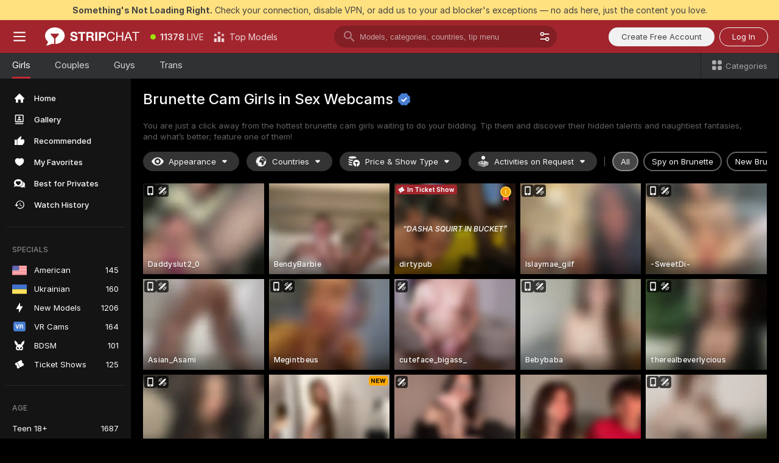

--- FILE ---
content_type: text/html; charset=utf-8
request_url: https://stripchat.com/girls/brunettes?sourceId=striplive.chat&userId=2e5a259f861addfb31a539234234156f2e412653e1e9e291caf829a5c53ceb9b
body_size: 118976
content:
<!doctype html><html lang="en"><head prefix="og: http://ogp.me/ns# fb: http://ogp.me/ns/fb# website: http://ogp.me/ns/website#"><meta charset="utf-8"><meta http-equiv="Content-Security-Policy" content="default-src 'self' *.stripchat.com data: blob: *.amplitude.com *.google-analytics.com *.googletagmanager.com *.googleapis.com *.gstatic.com *.lovense.club:* *.lovense.com *.fanberry.com *.lovense-api.com *.stripcdn.com *.stripst.com *.stripst.dev *.strpst.com *.striiiipst.com *.strwst.com *.doppiocdn.com *.doppiocdn1.com *.doppiocdn.net *.doppiocdn.org *.doppiocdn.media *.doppiocdn.live *.doppiostreams.com *.hotjar.com *.moengage.com *.hotjar.io fpnpmcdn.net loo3laej.com as2econ.com sonnontrus.com stripchat.page mc.thedd.online *.handyfeeling.com stripchat.app *.strpssts-ana.com; img-src 'self' * data: blob: android-webview-video-poster: *.amplitude.com *.moengage.com; script-src 'self' *.stripchat.com data: 'unsafe-inline' 'unsafe-eval' blob: *.amplitude.com *.google-analytics.com *.googletagmanager.com *.googleapis.com *.gstatic.com *.hytto.com *.lovense.club:* *.lovense.com *.fanberry.com *.lovense-api.com *.stripst.com *.stripst.dev *.strpst.com *.striiiipst.com *.strwst.com *.doppiocdn.com *.doppiocdn1.com *.doppiocdn.net *.doppiocdn.org *.doppiocdn.media *.doppiocdn.live *.doppiostreams.com *.google.com platform.twitter.com wss://*.sc-apps.com www.googleadservices.com cdnjs.cloudflare.com/ajax/libs/fingerprintjs2/2.1.2/fingerprint2.min.js challenges.cloudflare.com/turnstile/v0/api.js *.hotjar.com *.moengage.com *.crowdin.com cdntechone.com fpnpmcdn.net loo3laej.com as2econ.com sonnontrus.com stripchat.page mc.thedd.online *.nktrdr.com *.xhamster.com *.llyjmp.com *.rmzsglng.com *.lxzrdr.com *.mnaspm.com *.rmhfrtnd.com *.xxxivjmp.com *.xxxvjmp.com *.xxxviiijmp.com *.xlviiirdr.com *.zybrdr.com *.bbrdbr.com *.dmsktmld.com *.fxmnba.com *.althz.com *.bdobre.com *.blcdog.com *.imkirh.com *.rmishe.com *.bmbsgo.com *.eizzih.com *.godkc.com *.hciri.com *.eshimor.com *.reebr.com *.suovop.com *.neorts.com *.xofde.com *.ohscprts.com *.thscprts.com *.thrscprts.com *.forscprts.com *.fiscprts.com *.siscprts.com *.sescprts.com *.eiscprts.com *.niscprts.com *.tscprts.com *.xlivrdr.com *.strpssts-ana.com hcaptcha.com *.hcaptcha.com; connect-src 'self' *.stripchat.com *.amplitude.com *.doubleclick.net *.flixstorage.com *.google-analytics.com *.googletagmanager.com *.googleapis.com *.hytto.com *.lovense.club:* *.lovense.com *.fanberry.com *.lovense-api.com *.stripcdn.com stripchat.com *.xhamsterlive.com *.xlivesex.com *.stripst.com *.stripst.dev *.strpst.com *.striiiipst.com *.strwst.com *.doppiocdn.com *.doppiocdn1.com *.doppiocdn.net *.doppiocdn.org *.doppiocdn.media *.doppiocdn.live *.doppiostreams.com syndication.twitter.com wss://*.stripchat.com wss://*.stripcdn.com wss://*.stripcdn.com:8090 wss://*.stripst.com wss://*.stripst.dev wss://*.strpst.com wss://*.strwst.com wss://*.doppiocdn.com wss://*.doppiocdn.org wss://*.doppiocdn.media wss://*.lovense.com wss://*.fanberry.com wss://*.lovense-api.com wss://*.sc-apps.com *.hotjar.com *.moengage.com *.hotjar.io wss://*.hotjar.com *.crowdin.com crowdin.com datatechone.com ststandard.com stquality.org accounts.google.com fpnpmcdn.net loo3laej.com as2econ.com sonnontrus.com stripchat.page mc.thedd.online *.handyfeeling.com stripchat.app stripchat.ooo strip.chat stripchats.global strip-chat.club stripchat.direct stripchat.vision stripchats.info stripchats.me stripchat.care stripchats.webcam stripchats.site stripchats.website stripchats.io stripchats.pro stripchats.app stripchats.chat stripchats.direct stripchats.social stripchat.express strip-chat.io strip-chat.pro strip-chat.live strip-chat.app strip-chat.best strip-chat.webcam strip-chat.me strip-chat.chat strip-chat.direct strip-chat.website *.nktrdr.com *.xhamster.com *.llyjmp.com *.rmzsglng.com *.lxzrdr.com *.mnaspm.com *.rmhfrtnd.com *.xxxivjmp.com *.xxxvjmp.com *.xxxviiijmp.com *.xlviiirdr.com *.zybrdr.com *.bbrdbr.com *.dmsktmld.com *.fxmnba.com *.althz.com *.bdobre.com *.blcdog.com *.imkirh.com *.rmishe.com *.bmbsgo.com *.eizzih.com *.godkc.com *.hciri.com *.eshimor.com *.reebr.com *.suovop.com *.neorts.com *.xofde.com *.ohscprts.com *.thscprts.com *.thrscprts.com *.forscprts.com *.fiscprts.com *.siscprts.com *.sescprts.com *.eiscprts.com *.niscprts.com *.tscprts.com *.xlivrdr.com *.strpssts-ana.com hcaptcha.com *.hcaptcha.com; media-src 'self' *.stripchat.com data: blob: *.ahcdn.com *.amplitude.com *.lovense.club:* *.lovense.com *.fanberry.com *.lovense-api.com *.stripcdn.com *.stripst.com *.stripst.dev *.strpst.com *.striiiipst.com *.strwst.com *.doppiocdn.com *.doppiocdn1.com *.doppiocdn.net *.doppiocdn.org *.doppiocdn.media *.doppiocdn.live stripchat.page *.strpssts-ana.com; style-src 'self' *.stripchat.com 'unsafe-inline' *.amplitude.com *.googleapis.com *.hytto.com *.lovense.club:* *.lovense.com *.fanberry.com *.lovense-api.com *.stripcdn.com *.stripst.com *.stripst.dev *.strpst.com *.striiiipst.com *.strwst.com *.tagmanager.google.com *.moengage.com *.crowdin.com accounts.google.com stripchat.page *.strpssts-ana.com hcaptcha.com *.hcaptcha.com; frame-src * data: *.moengage.com hcaptcha.com *.hcaptcha.com" />
<script>window.CSP_REPORT_URI="/_csp"</script><script>!function(){"use strict";!function(){var e=window.CSP_REPORT_URI;if(e){var i=new Set;document.addEventListener("securitypolicyviolation",(function(t){if("undefined"!=typeof fetch){var r=function(e){var i=e.violatedDirective&&-1!==e.violatedDirective.indexOf("eval"),t=e.effectiveDirective&&-1!==e.effectiveDirective.indexOf("eval"),r=e.sample&&-1!==e.sample.indexOf("eval");if(!e.blockedURI&&(i||t)||r)return"eval";if("string"==typeof e.blockedURI)try{return new URL(e.blockedURI).hostname}catch(i){return e.blockedURI}return null}(t);r&&i.has(r)||(r&&i.add(r),fetch(e,{method:"POST",headers:{"Content-Type":"application/json"},body:JSON.stringify({blockedURL:t.blockedURI,columnNumber:t.columnNumber,disposition:t.disposition,documentURL:t.documentURI,effectiveDirective:t.effectiveDirective,lineNumber:t.lineNumber,originalPolicy:t.originalPolicy,referrer:t.referrer,sample:t.sample,sourceFile:t.sourceFile,statusCode:t.statusCode})}).catch((function(e){return console.error("Error sending CSP report:",e)})))}}))}}()}()</script><title>Brunette Cams Live with Girls in Free Sex Webcams | Stripchat</title><meta data-helmet="1" property="og:type" content="website"><meta data-helmet="1" property="og:image" content="https://assets.striiiipst.com/assets/icons/metaogimage.jpg?v=4f3e5e4b"><meta data-helmet="1" property="og:url" content="https://stripchat.com/girls/brunettes"><meta data-helmet="1" name="twitter:card" content="summary_large_image"><meta data-helmet="1" property="og:site_name" content="Stripchat – Free Live Cams Community"><meta data-helmet="1" name="twitter:creator" content="@stripchat"><meta data-helmet="1" name="twitter:site" content="@stripchat"><meta data-helmet="1" property="og:title" content="Brunette Cams Live with Girls in Free Sex Webcams"><meta data-helmet="1" property="og:description" content="Find brunette cam girls to star your kinkiest fantasy. Visit them in their chat rooms and start the casting ❤️"><meta data-helmet="1" name="description" content="Find brunette cam girls to star your kinkiest fantasy. Visit them in their chat rooms and start the casting ❤️"><meta data-helmet="1" name="robots" content="index, follow, max-snippet:-1, max-video-preview:-1, max-image-preview:large"><script>window.ANALYTICS_CDN='https://assets.strpssts-ana.com/assets/'</script><meta name="theme-color" content="#303133"><meta http-equiv="Cache-Control" content="no-cache"><meta name="apple-mobile-web-app-capable" content="yes"><meta name="viewport" content="width=device-width,initial-scale=1"><meta name="RATING" content="RTA-5042-1996-1400-1577-RTA"><meta name="RATING" content="mature"><meta name="google" content="notranslate"><meta name="msapplication-square70x70logo" content="https://assets.striiiipst.com/assets/icons/mstile-70x70.png?v=9670c787"><meta name="msapplication-square150x150logo" content="https://assets.striiiipst.com/assets/icons/mstile-150x150.png?v=9670c787"><meta name="msapplication-square270x270logo" content="https://assets.striiiipst.com/assets/icons/mstile-270x270.png?v=9670c787"><meta name="msapplication-wide310x150logo" content="https://assets.striiiipst.com/assets/icons/mstile-310x150.png?v=9670c787"><meta name="msapplication-square310x310logo" content="https://assets.striiiipst.com/assets/icons/mstile-310x310.png?v=9670c787"><meta name="application-name" content="Stripchat"><meta name="msapplication-TileColor" content="#000000"><style>:root{--primary:#a2252d;--primary-light:#fa5365;--primary-dark:#912229;--primary-border:#c22934;--primary-modal:#af262f;--primary-gradient:#a2252d;--header-logo-aspect-ratio:2.870;--footer-logo-aspect-ratio:5.167}.adblocker-notification{display:flex;position:relative;width:100vw;padding:8px 16px;background:#ffe180;color:#434343;z-index:10002;justify-content:center}</style><style>.disable-transition *{transition:none!important}</style><link rel='preload' href='https://assets.striiiipst.com/assets/bootstrap_dark.c8b5ec10a4254a07.css' as='style'><link media='screen and (max-width:1279px)' rel='preload' href='https://assets.striiiipst.com/assets/bootstrap_dark_mobile.c8b5ec10a4254a07.css' as='style'><link rel="preload" href="https://assets.striiiipst.com/assets/common/fonts/Inter-Regular.woff2?v=4.1" as="font" type="font/woff2" crossorigin="anonymous"><link rel="preload" href="https://assets.striiiipst.com/assets/common/fonts/Inter-Medium.woff2?v=4.1" as="font" type="font/woff2" crossorigin="anonymous"><link rel="preload" href="https://assets.striiiipst.com/assets/common/fonts/Inter-Bold.woff2?v=4.1" as="font" type="font/woff2" crossorigin="anonymous"><script>window.SPLIT_STYLE_CHUNKS={"settings_theme.2d7c516664bd90c6.css":true,"studios_theme.b04a5cfe04fa796b.css":true,"models_theme.1ef9f998260bb266.css":true,"70930_theme.d730bc5ae657ccef.css":true,"about_theme.195ef9760504ffd4.css":true,"model-about_theme.7636af21f9299c8c.css":true,"bootstrap_theme.c8b5ec10a4254a07.css":true,"82770_theme.a7cd0a9c6e0c0594.css":true,"viewcam_theme.ae8a3279bb209f0a.css":true}</script><script>var PWA_API_DISCOVER_HOST="https://stripchat.app",AMPLITUDE_ALTERNATIVE_URL="loo3laej.com",AMPLITUDE_SR_CONFIG_ALTERNATIVE_URL="https://sr-client-cfg.amplitude.com/config",AMPLITUDE_SR_TRACK_ALTERNATIVE_URL="https://api-sr.amplitude.com/sessions/v2/track",ALTKRAFT_TOKEN="jNDZzoMq363-08a78b7b3baddce7",FIREBASE_API_KEY="AIzaSyC8HXmH6EMTJ-zwRr4DSJoLThqyCp-cdgM",FIREBASE_PROJECT_ID="superchat-2d0d0",FIREBASE_MESSAGE_SENDER_ID="685102796556",ALTKRAFT_TOKEN_V3="24Cbc93pFGzs-08a78b7b3baddce7",VAPID_KEY_V3="BAnJF5mvpHxN7upx4S7qXycTHmExreo4mlT6uWQcljCEMo0sH5rCDqUP4Nl-_t-25vLERyJuBY6pnJ7sfPXWJb0",AMPLITUDE_KEY="19a23394adaadec51c3aeee36622058d",RELEASE_VERSION="11.5.9",GOOGLE_CLIENT_ID="67819290237-pean7okuo1c6a4bf5g19d9anjj15uvp6.apps.googleusercontent.com",HAS_TWITTER_AUTH=!0,GTAG_TRACK_ID="G-Q87RE2YE8G",GTAG_TRACK_TYPE="",SITE_NAME="Stripchat",SENTRY_DSN="https://d8629522213649e7a4e0b63d14e1dc5f@sentry-public.stripchat.com/9",SENTRY_TRACES_SAMPLE_RATE="0.01",ERROR_REPORTING_ENABLED=true,LIGHT_LOGO_URL="https://assets.striiiipst.com/assets/icons/lightlogo.svg?v=f2f0c2f2",HEADER_LOGO_URL="https://assets.striiiipst.com/assets/icons/headerlogo.svg?v=792251f1",FOOTER_LOGO_URL="https://assets.striiiipst.com/assets/icons/footerlogo.svg?v=402671de",APP_ICON_URL="https://assets.striiiipst.com/assets/icons/appicon.png?v=9670c787",META_OG_IMAGE_URL="https://assets.striiiipst.com/assets/icons/metaogimage.jpg?v=4f3e5e4b",WATERMARK_URL="https://assets.striiiipst.com/assets/icons/watermark.svg?v=ec3c3bc9",WHITE_LABEL_ID="sc",IS_XHL_WL=!1,DEPLOY_ENV="production",WHITE_LABEL_HOST="stripchat.com",WHITE_LABEL_REDIRECT_URL="",THEME_ID="dark",CANONICAL_DOMAIN_NAME="Stripchat.com",CANONICAL="stripchat.com",WEB_PUSH_ID="web.com.stripchat",MODELS_REGISTRATION_URL="https://stripchat.com/signup/model",STUDIOS_REGISTRATION_URL="https://stripchat.com/signup/studio",WEBMASTERS_REGISTRATION_URL="https://stripcash.com/",DEFAULT_INDEX_TAG_URL="girls",I18N_POSTFIX="",IS_I18N_SEO_IGNORE_CROWDIN=!1,IS_STREAMING_AVAILABLE=!0,IS_WL_PIXELATED=!1,IS_PIXELATED_STREAM_ENABLED=!1,IS_TAG_BASED_WL=!1,IS_HIDE_CONTENT=!1,UI_OVERRIDE="default",IS_ALT_WL=!1,SOCIAL_URLS={blog:"https://stripchat.com/blog/",twitter:"https://x.com/stripchat",reddit:"https://www.reddit.com/r/StripchatOfficial/"}</script><script>!function(){var t="onErrorLoadScript=1";window.addEventListener("error",(function(e){var n=e.target;if(n&&n instanceof HTMLScriptElement&&"app"===n.getAttribute("data-stripchat-script")){var o=new Date(Date.now()+6e4);try{-1===document.cookie.indexOf(t)&&(document.cookie=t+";path=/;expires="+o.toUTCString(),setTimeout((function(){return location.reload()}),3e3))}catch(t){console.warn(t)}}}),!0)}()</script><script>var _jipt=[];_jipt.push(["project","stripchat"]),function(){var subdomainMatch=/^(ar|br|cs|da|de|es|fi|fr|el|hr|hu|id|it|ita|ja|ko|nl|no|pl|pol|pt|ro|ru|sk|sv|tr|vi|zh|ua|zt|th|ms|bn)(?=\..+\.).+/i.exec(location.hostname),aliasLocales={pol:"pl",ita:"it"},i18nScript="https://assets.striiiipst.com/assets/translations_en.b46622df61bc1b.js",canvasPerformanceTest="https://assets.striiiipst.com/assets/canvas-performance-test.js";!function(){"use strict";var n={d:function(t,e){for(var i in e)n.o(e,i)&&!n.o(t,i)&&Object.defineProperty(t,i,{enumerable:!0,get:e[i]})},o:function(t,n){return Object.prototype.hasOwnProperty.call(t,n)}},t={};function e(t,n){window.SUBDOMAIN="en";try{if(/crowdinInContext=1/.test(document.cookie))return void(window.SUBDOMAIN="aa")}catch(t){console.warn(t)}t&&t.length>1&&(window.SUBDOMAIN=n[t[1]]||t[1])}function r(){try{document&&document.documentElement&&/(?:^|;\s*)c=/.test(document.cookie)&&document.documentElement.classList.add("cookie-accepted")}catch(t){}}function i(){if(window.LEGACY=!1,-1!==location.search.indexOf("es-legacy"))window.LEGACY=!0;else if(-1!==location.search.indexOf("es-modern"))window.LEGACY=!1;else try{if(!("IntersectionObserver"in window&&"Promise"in window&&"fetch"in window&&"WeakMap"in window&&"fromEntries"in Object&&"finally"in Promise.prototype))throw{};eval("const a = async ({ ...rest } = {}) => rest; let b = class {};"),window.LEGACY=!1}catch(t){window.LEGACY=!0}if(window.LEGACY)try{(new Image).src="/pixel/static/legacy?t=".concat(Date.now())}catch(t){}}function o(t){var n=t,e=null,i=function(){},r=function(t){};return"en"!==window.SUBDOMAIN&&(n=n.replace("_en","_"+window.SUBDOMAIN)),window.I18N_POSTFIX&&"default"!==window.I18N_POSTFIX&&(n=n.replace("translations","translations_"+window.I18N_POSTFIX)),"aa"===window.SUBDOMAIN&&(e="//cdn.crowdin.com/jipt/jipt.js"),window.I18N_SCRIPT_PROMISE=new Promise((function(t,n){i=t,r=n})),{i18nScript:n,jiptScript:e,resolveI18nPromise:i,rejectI18nPromise:r}}function c(){window.BUNDLE_LOAD_METRICS={resources:{},build:Date.now()};var t=/\/([\w-]+)\.\w{10,20}\.js/;function n(n){var e=n.src,i=n.startTime,r=n.isError;if(e){var o=Date.now()-i,c=e.match(t),a=c?c[1]:e;window.BUNDLE_LOAD_METRICS.resources[a]={error:r,time:o}}}return{injectScript:function(t){var e=t.src,i=t.onLoad,r=t.onError,o=t.fetchPriority,c=Date.now(),a=document.createElement("script");a.setAttribute("data-stripchat-script","app"),a.setAttribute("data-stripchat-script","app"),a.addEventListener("load",(function(){null==i||i(e),n({src:e,startTime:c,isError:!1})})),a.addEventListener("error",(function(t){null==r||r(t.error),n({src:e,startTime:c,isError:!0})})),o&&(a.fetchPriority?a.fetchPriority=o:"high"===o&&function(t){var n=document.createElement("link");n.rel="preload",n.as="script",n.href=t,document.head.appendChild(n)}(e)),a.async=!0,a.src=e,document.head.appendChild(a)}}}function a(t,n,a,s){e(t,s),i(),r(),window.STATIC_PATH_REPLACED="https://assets.striiiipst.com/assets";var d=o(n),w=d.i18nScript,u=d.jiptScript,l=d.resolveI18nPromise,p=d.rejectI18nPromise,f=c().injectScript;function m(){window.IS_LOADED=!0}window.HANDLE_LATE_LOADABLE_SCRIPT=function(t){f({src:t})},f({src:w,onLoad:function(){return l()},onError:function(t){return p(t)}}),u&&f({src:u}),f({src:a}),window.IS_LOADED=!1,"complete"===document.readyState?m():window.addEventListener("load",m)}a(subdomainMatch,i18nScript,canvasPerformanceTest,aliasLocales)}()}()</script><script async data-stripchat-script="app" fetchpriority="high" src='https://assets.striiiipst.com/assets/corejs-75349.9e240b24a5ffbb27.js'></script><script async data-stripchat-script="app" fetchpriority="high" src='https://assets.striiiipst.com/assets/redux-48526.e096bd9b05468601.js'></script><script async data-stripchat-script="app" fetchpriority="high" src='https://assets.striiiipst.com/assets/vendors-66831.b9d59b28c4bf5576.js'></script><script async data-stripchat-script="app" fetchpriority="high" src='https://assets.striiiipst.com/assets/main.2864b5f994fc523f.js'></script><script async data-stripchat-script="app" fetchpriority="high" src='https://assets.striiiipst.com/assets/react-65374.2c809e0d42ef8fab.js'></script><script async data-stripchat-script="app" fetchpriority="high" src='https://assets.striiiipst.com/assets/redux-33349.fe7bd84d566cd749.js'></script><script async data-stripchat-script="app" fetchpriority="high" src='https://assets.striiiipst.com/assets/vendors-6370.fef4d473a8ef7e0d.js'></script><script async data-stripchat-script="app" fetchpriority="high" src='https://assets.striiiipst.com/assets/bootstrap.a535dc580d943f5c.js'></script><script async data-stripchat-script="app" src='https://assets.striiiipst.com/assets/offlineModels.9407a36b44c8512a.js'></script><script>window.SSR_ICONS = ["menu","dot","best-models","search-3","filter","menu-mobile","sort","categories-2","close-2","close-3","home","photo-2-ds","recommended","favorited","locked","watch-history","lightning","badge-vr-ds","bunny-mask","ticket-ds","interactive-toy-ds","mobile","sparks","categories-ds","i18n","close-arrow","eye-ds","globe-ds","tokens-stripchat-logo-ds","joystick-vert-ds","triangle-arrow-down-ds","ticket","medal-1","about","stripchat-logo","x-logo-ds","reddit","inquiries"]</script><script>!function(){"use strict";var t,n,o="http://www.w3.org/2000/svg",e=!1,a=[],c=function(){var n;t||((t=document.getElementById("svgDefs"))||((t=document.createElementNS(o,"defs")).id="svgDefs",(n=document.createElementNS(o,"svg")).style.display="none",n.appendChild(t)),document.body.appendChild(n))},r=function(o,r){n||(n=document.createDocumentFragment()),n.appendChild(o),r&&a.push(r),e||(requestAnimationFrame((function(){n&&(c(),t.appendChild(n),a.forEach((function(t){return t()})),a=[],n=void 0,e=!1)})),e=!0)},s=!1,i={},u=function(t){var n=i[t];(null==n?void 0:n.svgData)&&function(t,n,e){var a=t[0],c=t[1],s=document.createElementNS(o,"symbol");s.id="".concat("icons","-").concat(n),s.innerHTML=a,s.setAttribute("viewBox",c),r(s,e)}(n.svgData,t,(function(){n.callbacks.forEach((function(t){return t()})),n.callbacks=[],n.errorCallbacks=[],delete n.svgData,n.status="rendered"}))},d=function(t,n,o){try{var e=i[t]||{status:"init",callbacks:[],errorCallbacks:[]};if(i[t]=e,"rendered"===e.status)return void(null==n||n());n&&e.callbacks.push(n),o&&e.errorCallbacks.push(o),"init"===e.status&&(e.status="loading",function(t,n,o){var e="".concat(window.STATIC_PATH_REPLACED,"/svg-icons/").concat(t,".json?").concat("6c948f2f");if("undefined"==typeof fetch){var a=new XMLHttpRequest;a.open("GET",e),a.onload=function(){200!==a.status&&o(Error("Cannot load ".concat(t,". Status ").concat(a.status)));try{var e=JSON.parse(a.responseText);n(e)}catch(n){o(Error("Cannot parse ".concat(t," json")))}},a.onerror=function(){return o(Error("Cannot load ".concat(t)))},a.send()}else fetch(e,{priority:"low"}).then((function(t){if(!t.ok)throw Error("Status ".concat(t.status));return t.json()})).then((function(t){n(t)})).catch((function(n){o(Error("Cannot load ".concat(t,". ").concat(null==n?void 0:n.message)))}))}(t,(function(n){e.status="loaded",e.svgData=n,s&&u(t)}),(function(n){e.errorCallbacks.forEach((function(t){return t(n)})),delete i[t]})))}catch(t){console.error(t)}},l=function(){if(!s){s=!0;try{Object.keys(i).filter((function(t){var n;return"loaded"===(null===(n=i[t])||void 0===n?void 0:n.status)})).forEach((function(t){u(t)}))}catch(t){console.error(t)}}};window.SSR_ICONS&&window.SSR_ICONS.forEach((function(t){return d(t)})),"loading"!==document.readyState&&l(),window.svgLoader={importIcon:d,onDomReady:l}}()</script><script>window.CONFIG_PRELOADER_SSR_DATA = {"mode":"guest"};</script><script>!function(){"use strict";var n,t=new RegExp("(?:^|;\\s*)".concat("avStartedAt","=([^;]*)")),e=function(){try{var n=function(n){var e=n.match(t);return(null==e?void 0:e[1])?decodeURIComponent(e[1]):null}(document.cookie);return null!=n&&!Number.isNaN(n)&&new Date(n).getTime()>0?n:null}catch(n){return null}},i=function(n,t){var e=t.requestPath;return n.get("/v3/config/initial-dynamic",{requestPath:e},{withResponseHeaders:!0})},r={5:"ServerError",4:"ClientError"},a="NetworkError",o=function(n){var t;return null!==(t=r[Math.floor(n/100)])&&void 0!==t?t:a},c=(n="/api/front",{get:function(t,e){var i=arguments.length>2&&void 0!==arguments[2]?arguments[2]:{},r=i.headers,c=i.withResponseHeaders,s=new Headers;if(s.append("Accept","application/json"),s.append("Front-Version",window.RELEASE_VERSION||""),r){var u=function(n){var t=r[n];Array.isArray(t)?t.forEach((function(t){return s.append(n,t)})):t&&s.append(n,t)};for(var f in r)u(f)}var d=n+t;if(e&&"object"==(void 0===e?"undefined":e&&"undefined"!=typeof Symbol&&e.constructor===Symbol?"symbol":typeof e)){var l=new window.URLSearchParams;for(var h in e){var g=e[h];g&&l.append(h,"".concat(g))}d+="?".concat(l.toString())}return fetch(d,{headers:s}).catch((function(n){throw Object.assign(n,{name:a,source:"preloaderApi"})})).then((function(n){if(!n.ok){var t=Error("".concat(n.status," ").concat(n.statusText));throw Object.assign(t,{name:o(n.status),source:"preloaderApi"}),t}return n.json().then((function(t){return c?Object.assign(t,{responseHeaders:Object.fromEntries(n.headers.entries())}):t}))}))}});window.configPreloaderCache=function(){var n=window.CONFIG_PRELOADER_SSR_DATA;delete window.CONFIG_PRELOADER_SSR_DATA;var t={};if("guest"===(null==n?void 0:n.mode)){var r={requestPath:window.location.pathname},a=i(c,r);a.catch((function(){})),t.initialDynamicConfigPromise={promise:a,params:r}}else if("user"===(null==n?void 0:n.mode)){var o={requestPath:window.location.pathname},s=i(c,o),u={avStartedAt:e()||void 0},f=c.get("/v3/config/dynamic",u,{withResponseHeaders:!0,ssrCache:function(n){return n.requestInfo,null}}),d=s.then((function(n){var t=n.initialDynamic.jwtToken;return t?function(n){var t=arguments.length>1&&void 0!==arguments[1]?arguments[1]:{};return n.get("/abtests/config",{},{withJwtAuth:!0,headers:t})}(c,{Authorization:t}):null})),l={isTagBasedWl:n.isTagBasedWl},h=s.then((function(n){var t=n.initialDynamic.jwtToken;return function(n,t){var e=arguments.length>2&&void 0!==arguments[2]?arguments[2]:{};return n.get("/tags/config/dynamic",t,{headers:e,withJwtAuth:!0,ssrCache:function(n){return n.requestInfo,null}})}(c,l,t?{Authorization:t}:{})}));s.catch((function(){})),f.catch((function(){})),d.catch((function(){})),h.catch((function(){})),t.staticConfig=n.staticConfig,t.featuresConfig=n.featuresConfig,t.initialStaticConfig=n.initialStaticConfig,t.tagsStaticConfig=n.tagsStaticConfig,t.abTestsConfig=n.abTestsConfig,t.initialDynamicConfigPromise={promise:s,params:o},t.dynamicConfigPromise={promise:f,params:u},t.abTestsServerPromise=d,t.dynamicTagsConfigPromise={promise:h,params:l}}return t}()}()</script><link rel="manifest" href="/manifest.json"><link data-helmet="1" rel="alternate" href="https://stripchat.com/girls/brunettes" hreflang="x-default"><link data-helmet="1" rel="alternate" href="https://stripchat.com/girls/brunettes" hreflang="en"><link data-helmet="1" rel="alternate" href="https://de.stripchat.com/girls/brunettes" hreflang="de"><link data-helmet="1" rel="alternate" href="https://fr.stripchat.com/girls/brunettes" hreflang="fr"><link data-helmet="1" rel="alternate" href="https://es.stripchat.com/girls/brunettes" hreflang="es"><link data-helmet="1" rel="alternate" href="https://ita.stripchat.com/girls/brunettes" hreflang="it"><link data-helmet="1" rel="alternate" href="https://nl.stripchat.com/girls/brunettes" hreflang="nl"><link data-helmet="1" rel="alternate" href="https://pt.stripchat.com/girls/brunettes" hreflang="pt"><link data-helmet="1" rel="alternate" href="https://br.stripchat.com/girls/brunettes" hreflang="pt-BR"><link data-helmet="1" rel="alternate" href="https://el.stripchat.com/girls/brunettes" hreflang="el"><link data-helmet="1" rel="alternate" href="https://ua.stripchat.com/girls/brunettes" hreflang="uk"><link data-helmet="1" rel="alternate" href="https://pol.stripchat.com/girls/brunettes" hreflang="pl"><link data-helmet="1" rel="alternate" href="https://ru.stripchat.com/girls/brunettes" hreflang="ru"><link data-helmet="1" rel="alternate" href="https://ro.stripchat.com/girls/brunettes" hreflang="ro"><link data-helmet="1" rel="alternate" href="https://hu.stripchat.com/girls/brunettes" hreflang="hu"><link data-helmet="1" rel="alternate" href="https://cs.stripchat.com/girls/brunettes" hreflang="cs"><link data-helmet="1" rel="alternate" href="https://hr.stripchat.com/girls/brunettes" hreflang="hr"><link data-helmet="1" rel="alternate" href="https://sk.stripchat.com/girls/brunettes" hreflang="sk"><link data-helmet="1" rel="alternate" href="https://no.stripchat.com/girls/brunettes" hreflang="no"><link data-helmet="1" rel="alternate" href="https://sv.stripchat.com/girls/brunettes" hreflang="sv"><link data-helmet="1" rel="alternate" href="https://da.stripchat.com/girls/brunettes" hreflang="da"><link data-helmet="1" rel="alternate" href="https://fi.stripchat.com/girls/brunettes" hreflang="fi"><link data-helmet="1" rel="alternate" href="https://ja.stripchat.com/girls/brunettes" hreflang="ja"><link data-helmet="1" rel="alternate" href="https://ko.stripchat.com/girls/brunettes" hreflang="ko"><link data-helmet="1" rel="alternate" href="https://zh.stripchat.com/girls/brunettes" hreflang="zh"><link data-helmet="1" rel="alternate" href="https://zt.stripchat.com/girls/brunettes" hreflang="zh-Hant"><link data-helmet="1" rel="alternate" href="https://th.stripchat.com/girls/brunettes" hreflang="th"><link data-helmet="1" rel="alternate" href="https://bn.stripchat.com/girls/brunettes" hreflang="bn"><link data-helmet="1" rel="alternate" href="https://id.stripchat.com/girls/brunettes" hreflang="id"><link data-helmet="1" rel="alternate" href="https://ms.stripchat.com/girls/brunettes" hreflang="ms"><link data-helmet="1" rel="alternate" href="https://vi.stripchat.com/girls/brunettes" hreflang="vi"><link data-helmet="1" rel="alternate" href="https://ar.stripchat.com/girls/brunettes" hreflang="ar"><link data-helmet="1" rel="alternate" href="https://tr.stripchat.com/girls/brunettes" hreflang="tr"><link data-helmet="1" rel="preconnect" href="https://edge-hls.doppiocdn.com"><link data-helmet="1" rel="canonical" href="https://stripchat.com/girls/brunettes"><link rel='stylesheet' data-href='bootstrap_theme.c8b5ec10a4254a07.css' href='https://assets.striiiipst.com/assets/bootstrap_dark.c8b5ec10a4254a07.css'><link media='screen and (max-width:1279px)' rel='stylesheet' data-href='bootstrap_theme_mobile.c8b5ec10a4254a07.css' href='https://assets.striiiipst.com/assets/bootstrap_dark_mobile.c8b5ec10a4254a07.css'><link rel="icon" sizes="16x16" href="https://assets.striiiipst.com/assets/icons/favicon-16x16.png?v=9670c787"><link rel="icon" sizes="32x32" href="https://assets.striiiipst.com/assets/icons/favicon-32x32.png?v=9670c787"><link rel="icon" sizes="196x196" href="https://assets.striiiipst.com/assets/icons/favicon-196x196.png?v=9670c787"><link rel="icon" sizes="512x512" href="https://assets.striiiipst.com/assets/icons/favicon-512x512.png?v=9670c787"><link rel="mask-icon" href="https://assets.striiiipst.com/assets/icons/mask-icon.png"><link rel="apple-touch-icon" sizes="120x120" href="https://assets.striiiipst.com/assets/icons/apple-touch-icon-120x120.png?v=f86ed58a"><link rel="apple-touch-icon" sizes="152x152" href="https://assets.striiiipst.com/assets/icons/apple-touch-icon-152x152.png?v=f86ed58a"><link rel="apple-touch-icon" sizes="167x167" href="https://assets.striiiipst.com/assets/icons/apple-touch-icon-167x167.png?v=f86ed58a"><link rel="apple-touch-icon" sizes="180x180" href="https://assets.striiiipst.com/assets/icons/apple-touch-icon-180x180.png?v=f86ed58a"><link rel="dns-prefetch" href="//img.strpst.com"><link rel="preconnect" href="//img.strpst.com"><link rel="preconnect" href="/api/front"></head><body class="disable-transition"><!--
    release_version: 11.5.9
    branch: master
    revision: 7fce9e8e6f24fda2cba479e4f52ade267022d8e7
    template_version: 0f0ae1b7
  --><script>window.svgLoader.onDomReady()</script><script>!function(){"use strict";for(var e={SIGNUP:"signup",LOGIN:"login",FAN_CLUB_SUBSCRIPTION:"fanClubSubscription"},t=/^(http|https):\/\/([^/]*)(xhamster(live)?|strip(dev|chat))\.(com|local|dev)\/?/,o={AUTO_SPY:"autoSpy",COPY_GIFT_LINK:"copyGiftLink",SHOW_INSTALL_PWA_MODAL:"showInstallPwaModal",TWO_FACTOR_AUTHORIZATION:"2fa",GOLD_MEMBERSHIP_SUBSCRIBE_DIRECT_LINK:"goldMembershipSubscribeDirectLink",SIGN_UP_MODAL_DIRECT_LINK:"signUpModalDirectLink",SIGN_UP_PREFILLED:"signUpPrefilled",SIGN_UP_MODAL_DIRECT_LINK_INTERACTIVE:"signUpModalDirectLinkInteractive",SIGN_UP_MODAL_DIRECT_LINK_INTERACTIVE_CLOSE:"signUpModalDirectLinkInteractiveClose",SHOW_TOKENS_GIVEAWAY_MODAL_DIRECT_LINK:"showTokensGiveawayModalDirectLink",CARD_VERIFICATION_BONUS_PACKAGE:"cardVerificationBonusPackage",BUY_TOKENS_PROMO:"buyTokensPromo",SIGN_UP_PROMO:"signUpPromo",MODEL_FILTER_APPLY_SORT_BY:"sortBy",MODEL_CHAT_TAB_TOGGLE:"toggleTab",PERSONAL_NOTIFICATIONS:"personalNotifications",OPEN_NOTIFICATIONS_CENTER:"openNotificationsCenter",INVISIBLE_MODE:"invisibleMode",REDEEM_CODE:"redeemCode",OPEN_CHAT:"openChat",OPEN_PRIVATE_MODAL:"openPrivateModal",OPEN_FAN_CLUB_MODAL:"openFanClubModal",OPEN_SEND_TIP_DIALOG:"openSendTipDialog",OPEN_BUY_TOKENS_MODAL:"openBuyTokensModal",OPEN_GUEST_ON_BORDING:"openGuestOnBoarding",LOGIN_BY_LINK:"loginByLink",CONNECT_STUDIO:"connectStudio",EXTRA_VERIFICATION:"extraVerification",OPEN_AGE_VERIFICATION:"openAgeVerification",MAIN_PERSON_EMAIL_VERIFICATION:"connectMainPerson",TWITTER_AUTH:"twitterAuth",GOOGLE_AUTH:"googleAuthorization",OPEN_CONFIRM_CONNECT_TO_STUDIO_MODAL:"openConfirmConnectToStudioModal",USERNAME_NOT_ALLOWED:"usernameNotAllowed",SHOW_STREAMING_APP_MODAL:"showStreamingAppModal"},n={},i=location.search.substring(1).split("&"),_=0;_<i.length;_++){var r=i[_].split("=");n[r[0]]=r[1]}var a=function(e,t){if(!t)return!1;for(var o=Object.keys(e),n=0;n<o.length;n++)if(e[o[n]]===t)return!0;return!1},I=!1;try{I=document.cookie.indexOf("isVisitorsAgreementAccepted=1")>=0}catch(e){console.warn(e)}var O=function(){var i=n.affiliateId||localStorage.getItem("affiliateId"),_=n.userId,r=n.sauid,I=n.action,O=n.showModal,N=a(o,I)||a(e,O);if(i||_||N||r)return!0;var E=document.referrer,T=!1;try{(function(e,t){if(!e)return!1;try{var o=new URL(e),n=new URL(t);return o.host===n.host}catch(e){return!1}})(E,location.href)&&(T=!0)}catch(e){return!1}return t.test(E)&&!T}(),N=/^\/buy-tokens(\/(success|failure))?\/?$/.test(window.location.pathname);!n.agev&&(I||O||N)&&document.body.classList.add("visitor-agreement-hidden")}()</script><script>!function(){"use strict";var e=!1,n=function(e,n,d){var o=document.createElement("div");return o.className=n,d&&(o.id=d),e.appendChild(o),o};function d(){if(!e&&(e=!0,!("__PRELOADED_STATE__"in window)))for(var d=n(document.body,"loader","body_loader"),o=n(d,"fading-circle centered"),c=1;c<=12;c++)n(o,"loader-circle".concat(c," loader-circle"))}window.initLoader=d,document.addEventListener("DOMContentLoaded",d,{once:!0})}()</script><script>!function(){function o(o,i){var n=[o,"expires=Thu, 01 Jan 1970 00:00:00 GMT"];i&&n.push("domain="+i),document.cookie=n.join(";"),n.push("path=/"),document.cookie=n.join(";")}var i,n,e,t,a,l,c=0;try{c=document.cookie.length}catch(o){console.warn(o)}var r=c>=5e3;(c>=4e3||r)&&(r&&function(){for(var i=document.cookie.split(";"),n=location.hostname,e=0;e<i.length;e++){var t=i[e].split("=")[0].trim()+"=";o(t,null),o(t,n),o(t,"."+n);for(var a=0;!((a=n.indexOf(".",a+1))<0);)o(t,n.substring(a)),o(t,n.substring(a+1))}}(),n=(i={limit:5,interval:1e3,payload:{size:c},callback:function(){r&&document.location.reload()}}).payload,e=i.limit,t=i.interval,a=i.callback,l=0,function o(){if(!(++l>=e)){if(!window.__log)return void setTimeout(o,t);window.__log("error","Cookie limit exceeded",n).finally(a)}}())}()</script><svg style="height:0;width:0;display:block"><defs><symbol id="site_logo_header" viewBox="0 0 310 108"><g class="logo-section-main" fill-rule="evenodd" fill="none"><path fill-rule="evenodd" clip-rule="evenodd" d="M88.9126 58.2492H82.7323C82.7052 60.0365 83.0304 61.5801 83.7081 62.88C84.3858 64.1798 85.3006 65.2495 86.4527 66.089C87.6047 66.9285 88.933 67.5446 90.4374 67.9372C91.9418 68.3299 93.4937 68.5262 95.093 68.5262C97.0718 68.5262 98.8134 68.2961 100.318 67.8357C101.822 67.3753 103.083 66.7322 104.099 65.9062C105.116 65.0803 105.882 64.0986 106.397 62.9612C106.912 61.8238 107.169 60.5917 107.169 59.2647C107.169 57.6399 106.824 56.3062 106.132 55.2636C105.441 54.221 104.621 53.3883 103.672 52.7654C102.724 52.1426 101.768 51.689 100.806 51.4046C99.8435 51.1203 99.0913 50.924 98.5491 50.8156C96.733 50.3553 95.2624 49.9761 94.1375 49.6783C93.0126 49.3804 92.1316 49.0825 91.4946 48.7846C90.8576 48.4867 90.4306 48.1618 90.2138 47.8097C89.9969 47.4577 89.8885 46.9973 89.8885 46.4286C89.8885 45.8058 90.024 45.2912 90.2951 44.885C90.5662 44.4788 90.9118 44.1403 91.3319 43.8695C91.7521 43.5987 92.2197 43.4091 92.7347 43.3008C93.2497 43.1925 93.7648 43.1383 94.2798 43.1383C95.0659 43.1383 95.791 43.206 96.4551 43.3414C97.1193 43.4768 97.7088 43.707 98.2239 44.032C98.7389 44.357 99.1523 44.8038 99.464 45.3725C99.7757 45.9412 99.9587 46.6588 100.013 47.5254H106.193C106.193 45.8464 105.875 44.4179 105.238 43.2399C104.601 42.0619 103.74 41.0938 102.656 40.3355C101.572 39.5773 100.331 39.0289 98.9354 38.6904C97.5394 38.3519 96.0824 38.1826 94.5644 38.1826C93.2633 38.1826 91.9622 38.3586 90.661 38.7107C89.3599 39.0627 88.1943 39.6043 87.1643 40.3355C86.1342 41.0667 85.3007 41.9806 84.6636 43.0774C84.0266 44.1742 83.7081 45.4672 83.7081 46.9567C83.7081 48.2836 83.9589 49.4142 84.4603 50.3485C84.9618 51.2828 85.6192 52.0613 86.4324 52.6842C87.2456 53.307 88.1672 53.8148 89.1973 54.2075C90.2273 54.6001 91.2845 54.9319 92.3688 55.2027C93.4259 55.5006 94.4695 55.7714 95.4996 56.0151C96.5297 56.2588 97.4513 56.5431 98.2645 56.8681C99.0777 57.1931 99.7351 57.5993 100.237 58.0867C100.738 58.5742 100.989 59.2106 100.989 59.9959C100.989 60.7271 100.799 61.3296 100.42 61.8035C100.04 62.2774 99.5656 62.6498 98.9964 62.9206C98.4272 63.1914 97.8173 63.3742 97.1667 63.469C96.5161 63.5638 95.9062 63.6111 95.337 63.6111C94.4967 63.6111 93.6835 63.5096 92.8974 63.3065C92.1113 63.1034 91.4268 62.792 90.844 62.3722C90.2612 61.9525 89.7936 61.4041 89.4412 60.7271C89.0888 60.0501 88.9126 59.2241 88.9126 58.2492ZM117.375 44.2351V67.8763H123.759V44.2351H132.46V38.8732H108.674V44.2351H117.375ZM142.178 51.9936V43.8289H149.171C150.635 43.8289 151.733 44.1471 152.465 44.7835C153.197 45.4199 153.563 46.4421 153.563 47.8503C153.563 49.3127 153.197 50.3688 152.465 51.0187C151.733 51.6687 150.635 51.9936 149.171 51.9936H142.178ZM135.794 38.8732V67.8763H142.178V56.5431H148.561C150.161 56.5431 151.313 56.8952 152.017 57.5993C152.722 58.3034 153.183 59.4137 153.4 60.9302C153.563 62.0946 153.685 63.3133 153.766 64.586C153.847 65.8588 154.064 66.9556 154.416 67.8763H160.8C160.502 67.4701 160.278 66.9759 160.129 66.3937C159.98 65.8114 159.872 65.1954 159.804 64.5454C159.736 63.8955 159.689 63.2591 159.662 62.6362C159.634 62.0134 159.607 61.4718 159.58 61.0114C159.526 60.2802 159.424 59.5491 159.275 58.8179C159.126 58.0867 158.889 57.4165 158.564 56.8072C158.238 56.1979 157.818 55.6698 157.303 55.223C156.788 54.7761 156.138 54.4444 155.352 54.2278V54.1465C156.978 53.4966 158.15 52.5488 158.869 51.3031C159.587 50.0574 159.946 48.5815 159.946 46.8754C159.946 45.7651 159.75 44.7293 159.357 43.768C158.964 42.8066 158.394 41.9603 157.649 41.2292C156.903 40.498 156.009 39.9225 154.965 39.5028C153.922 39.083 152.749 38.8732 151.448 38.8732H135.794ZM165.151 38.8732V67.8763H171.534V38.8732H165.151ZM183.529 52.5217V43.8289H188.49C189.222 43.8289 189.926 43.883 190.604 43.9914C191.282 44.0997 191.878 44.3096 192.393 44.621C192.908 44.9324 193.322 45.3725 193.633 45.9412C193.945 46.5099 194.101 47.2546 194.101 48.1753C194.101 49.096 193.945 49.8407 193.633 50.4094C193.322 50.9781 192.908 51.4182 192.393 51.7296C191.878 52.041 191.282 52.2509 190.604 52.3592C189.926 52.4675 189.222 52.5217 188.49 52.5217H183.529ZM177.146 38.8732V67.8763H183.529V57.4774H190.238C192.054 57.4774 193.599 57.2134 194.873 56.6853C196.147 56.1572 197.184 55.4599 197.984 54.5934C198.784 53.7268 199.366 52.7316 199.732 51.6077C200.098 50.4839 200.281 49.3398 200.281 48.1753C200.281 46.9838 200.098 45.8328 199.732 44.7225C199.366 43.6122 198.784 42.6238 197.984 41.7572C197.184 40.8907 196.147 40.1933 194.873 39.6653C193.599 39.1372 192.054 38.8732 190.238 38.8732H177.146ZM225.043 47.6066H228.906C228.689 46.063 228.228 44.7022 227.524 43.5242C226.819 42.3462 225.938 41.3646 224.881 40.5792C223.824 39.7939 222.617 39.1981 221.262 38.7919C219.907 38.3857 218.47 38.1826 216.952 38.1826C214.729 38.1826 212.757 38.582 211.036 39.3809C209.315 40.1798 207.878 41.2698 206.726 42.6509C205.574 44.032 204.7 45.65 204.103 47.5051C203.507 49.3601 203.209 51.3437 203.209 53.456C203.209 55.5683 203.487 57.5451 204.042 59.3866C204.598 61.2281 205.432 62.8258 206.543 64.1798C207.654 65.5339 209.05 66.5968 210.731 67.3686C212.412 68.1403 214.377 68.5262 216.627 68.5262C220.34 68.5262 223.268 67.5107 225.409 65.4797C227.551 63.4486 228.811 60.6052 229.191 56.9494H225.328C225.247 58.1409 225.003 59.2512 224.596 60.2802C224.19 61.3093 223.627 62.1962 222.909 62.9409C222.19 63.6856 221.337 64.2678 220.347 64.6876C219.358 65.1073 218.226 65.3172 216.952 65.3172C215.217 65.3172 213.726 64.9922 212.479 64.3423C211.232 63.6924 210.209 62.819 209.409 61.7223C208.61 60.6255 208.02 59.3392 207.641 57.8633C207.261 56.3874 207.072 54.8236 207.072 53.1716C207.072 51.6551 207.261 50.1928 207.641 48.7846C208.02 47.3764 208.61 46.124 209.409 45.0272C210.209 43.9304 211.226 43.0571 212.459 42.4072C213.692 41.7572 215.176 41.4323 216.911 41.4323C218.944 41.4323 220.699 41.9468 222.177 42.9759C223.654 44.0049 224.61 45.5485 225.043 47.6066ZM233.989 38.8732V67.8763H237.851V54.5934H253.14V67.8763H257.002V38.8732H253.14V51.3437H237.851V38.8732H233.989ZM268.347 55.8932L273.267 42.3665H273.348L278.186 55.8932H268.347ZM271.233 38.8732L259.93 67.8763H263.874L267.127 59.1429H279.406L282.578 67.8763H286.847L275.503 38.8732H271.233ZM296.28 42.1228V67.8763H300.143V42.1228H309.82V38.8732H286.603V42.1228H296.28Z" fill="white"/><path class="logo-section-main-icon" fill-rule="evenodd" clip-rule="evenodd" d="M24.9716 77.8374C24.9716 77.8374 24.5883 77.767 24.5184 77.7481C23.397 77.445 22.2359 77.7436 21.4047 78.1532C20.5947 78.5524 20.9388 78.3866 20.9388 78.3866C19.5873 79.0636 18.1554 79.6882 16.6525 80.2608C12.5688 81.817 8.14907 82.9283 3.69938 83.6553C4.09358 83.0606 4.45691 82.4905 4.78703 81.9462C5.67802 80.477 6.81991 78.3834 8.15282 75.8218C8.15282 75.8218 9.25201 73.8822 9.69022 72.8673C10.1249 71.8606 9.62302 70.9105 8.99805 70.2965C8.37309 69.6825 7.10334 68.3033 7.10334 68.3033C2.50697 63.468 0 57.5178 0 51.2739C0 36.4481 14.2728 24 32.3193 24C50.3658 24 64.6386 36.4481 64.6386 51.2739C64.6386 65.2887 51.8847 77.1788 35.2454 78.4377C34.8788 78.4655 34.1408 78.1789 34.1326 77.2737C34.0832 71.8343 34.0329 60.9754 34.0329 60.9754C34.0329 60.4654 34.3842 59.8427 34.817 59.5849L45.4438 47.2777C46.3392 46.2407 45.602 44.6313 44.232 44.632L19.7689 44.6441C18.3995 44.6448 17.6637 46.2534 18.5587 47.2899L29.1599 59.5666C29.5886 59.8347 29.9361 60.4665 29.9361 60.9754C29.9361 60.9754 29.9213 71.8667 29.9566 77.3122C29.962 78.1456 29.1319 78.4644 28.7262 78.4228C27.4573 78.2927 26.229 78.0851 24.9716 77.8374Z" fill="white"/></g><g class="logo-section-lgbtq" fill="none" visibility="hidden"><path fill-rule="evenodd" clip-rule="evenodd" d="M24.9816 77.8374C24.9816 77.8374 24.5983 77.767 24.5284 77.7481C23.407 77.445 22.2459 77.7436 21.4147 78.1532C20.6047 78.5524 20.9488 78.3866 20.9488 78.3866C19.5973 79.0636 18.1654 79.6882 16.6625 80.2608C12.5789 81.817 8.15908 82.9283 3.70939 83.6553C4.10359 83.0606 4.46692 82.4905 4.79704 81.9462C5.68803 80.477 6.82992 78.3834 8.16283 75.8218C8.16283 75.8218 9.26202 73.8822 9.70023 72.8673C10.1349 71.8606 9.63303 70.9105 9.00806 70.2965C8.3831 69.6825 7.11335 68.3033 7.11335 68.3033C2.51698 63.468 0.0100098 57.5178 0.0100098 51.2739C0.0100098 36.4481 14.2828 24 32.3293 24C50.3758 24 64.6486 36.4481 64.6486 51.2739C64.6486 65.2887 51.8947 77.1788 35.2554 78.4377C34.8888 78.4655 34.1508 78.1789 34.1426 77.2737C34.0932 71.8343 34.0429 60.9754 34.0429 60.9754C34.0429 60.4654 34.3942 59.8427 34.827 59.5849L46.5968 45.954C47.0445 45.4355 46.6759 44.6308 45.9908 44.6312L18.0322 44.645C17.3476 44.6453 16.9796 45.4497 17.4271 45.9679L29.1699 59.5666C29.5986 59.8347 29.9461 60.4665 29.9461 60.9754C29.9461 60.9754 29.9313 71.8667 29.9666 77.3122C29.972 78.1456 29.1419 78.4644 28.7362 78.4228C27.4673 78.2927 26.239 78.0851 24.9816 77.8374Z" fill="url(#logo-section-lgbtq-linear)"/></g><g class="logo-section-trans" fill-rule="evenodd" fill="none" visibility="hidden"><path fill="#6b00eb" d="m229.30969,9.59592l78.23426,0a1.95879,1.95879 0 0 1 1.90003,2.43478l-4.89699,19.58795a1.95879,1.95879 0 0 1 -1.90003,1.48281l-78.23426,0a1.95879,1.95879 0 0 1 -1.90003,-2.43478l4.89699,-19.58795a1.95879,1.95879 0 0 1 1.90003,-1.48281z"/><path fill="#fff" d="m237.20755,27.22507l2.52097,-9.34345l-3.70212,0l0.81094,-2.99696l10.80667,0l-0.79331,2.99696l-3.70212,0l-2.50334,9.34345l-3.43768,0zm8.49725,0l3.31428,-12.34041l4.6541,0c1.97446,0 3.39067,0.42898 4.24863,1.28693c0.63465,0.63465 0.95197,1.47497 0.95197,2.52097c0,1.05775 -0.30753,1.96467 -0.92651,2.72272c-0.61702,0.76001 -1.54157,1.30847 -2.77561,1.64931l1.90395,4.16048l-3.77264,0l-1.63951,-3.73738l-1.51611,0l-1.00486,3.73738l-3.43768,0zm5.14771,-6.41701l1.95684,0c0.77568,0 1.3927,-0.15279 1.85106,-0.45836a1.42992,1.42992 0 0 0 0.68754,-1.25167a1.19878,1.19878 0 0 0 -0.31732,-0.82857c-0.28207,-0.28207 -0.78744,-0.4231 -1.51611,-0.4231l-1.85106,0l-0.81094,2.9617zm6.45227,6.41701l8.5854,-12.42855l3.34954,0l1.92158,12.42855l-3.59635,0l-0.2997,-2.20364l-4.75987,0l-1.48085,2.20364l-3.71975,0zm6.92826,-4.86565l2.75015,0l-0.44073,-3.54346l-2.30942,3.54346zm7.82734,4.86565l3.31428,-12.34041l3.19088,0l3.19088,6.85774l1.85106,-6.85774l3.40243,0l-3.31428,12.34041l-2.99696,0l-3.33191,-7.10455l-1.90395,7.10455l-3.40243,0zm19.30392,0.21155c-2.42107,0 -4.33089,-0.75218 -5.72947,-2.25653l2.20364,-2.27416c1.21054,1.11651 2.47983,1.67477 3.8079,1.67477c0.41135,0 0.7463,-0.08227 1.00486,-0.24681a0.76001,0.76001 0 0 0 0.38784,-0.66991c0,-0.24681 -0.12928,-0.45836 -0.38784,-0.63465s-0.81682,-0.42898 -1.67477,-0.75805c-1.08125,-0.41135 -1.88632,-0.8697 -2.41519,-1.37507c-0.52887,-0.50537 -0.79331,-1.18115 -0.79331,-2.02735c0,-1.22229 0.49362,-2.22715 1.48085,-3.01458c0.98723,-0.78744 2.2389,-1.18115 3.75501,-1.18115c2.09199,0 3.77851,0.61114 5.05957,1.83343l-2.1155,2.36231c-1.046,-0.90496 -2.13313,-1.35744 -3.26139,-1.35744a1.71982,1.71982 0 0 0 -0.9696,0.24681c-0.24681,0.16454 -0.37021,0.37609 -0.37021,0.63465c0,0.23506 0.1234,0.42898 0.37021,0.58176c0.24681,0.15279 0.81094,0.40547 1.6924,0.75805c1.05775,0.39959 1.85694,0.85795 2.39756,1.37507c0.54063,0.51712 0.81094,1.20466 0.81094,2.06261c0,1.2693 -0.4897,2.29767 -1.47301,3.0851c-0.9794,0.78744 -2.24086,1.18115 -3.78047,1.18115z"/></g><g class="logo-section-men" visibility="hidden"><path fill="#477dd2" d="m244.85304,10.91525a1.97333,1.97333 0 0 1 1.91413,-1.49381l61.05104,0a1.97333,1.97333 0 0 1 1.91413,2.45286l-4.93334,19.73335a1.97333,1.97333 0 0 1 -1.91413,1.49381l-61.05104,0a1.97333,1.97333 0 0 1 -1.91413,-2.45088l4.93334,-19.73335l0,-0.00197z" clip-rule="evenodd" fill-rule="evenodd"/><path fill="#fff" d="m256.45428,27.43009c-0.7696,0 -1.50368,-0.10656 -2.20224,-0.31968a6.72513,6.72513 0 0 1 -1.90032,-0.9768a4.73008,4.73008 0 0 1 -1.36752,-1.72272a5.6832,5.6832 0 0 1 -0.51504,-2.46864c0,-2.03648 0.75184,-3.78288 2.25552,-5.2392c1.50368,-1.46816 3.40992,-2.20224 5.71872,-2.20224c1.17413,0 2.21014,0.20128 3.10998,0.60384c0.89984,0.40256 1.58064,0.90576 2.0424,1.5096l-2.3088,2.23776a4.19136,4.19136 0 0 0 -3.07446,-1.27872c-1.23136,0 -2.24368,0.4144 -3.03696,1.2432a4.12427,4.12427 0 0 0 -1.18992,2.98368c0,0.84064 0.26048,1.49184 0.78144,1.9536c0.5328,0.46176 1.20176,0.69264 2.00688,0.69264c0.61568,0 1.16624,-0.11248 1.65168,-0.33744l0.49728,-1.66944l-2.3976,0l0.65712,-2.52192l5.70294,0l-1.776,6.26929c-1.43264,0.8288 -2.98566,1.2432 -4.6551,1.2432zm12.72998,-0.01776c-1.5984,0 -2.83568,-0.37888 -3.71184,-1.13664c-0.87616,-0.7696 -1.31424,-1.84112 -1.31424,-3.21456c0,-0.60384 0.09472,-1.26688 0.28416,-1.98912l1.70496,-6.32257l3.48096,0l-1.75824,6.57121c-0.1184,0.43808 -0.1776,0.8288 -0.1776,1.17216c0,0.56832 0.16576,1.01232 0.49728,1.332c0.34336,0.31968 0.82288,0.47952 1.43856,0.47952c0.67488,0 1.23136,-0.21904 1.66944,-0.65712c0.44992,-0.42624 0.7992,-1.11296 1.04784,-2.06016l1.84704,-6.83761l3.48096,0l-1.97136,7.35265c-0.43808,1.62208 -1.08336,2.85936 -1.93584,3.71184c-1.0656,1.0656 -2.59296,1.5984 -4.58208,1.5984zm10.24358,-0.23088l1.29648,-4.81296l-2.50416,-7.61905l3.71184,0l1.22544,4.65312l3.74736,-4.65312l4.12032,0l-6.94417,7.99201l-1.18992,4.44l-3.4632,0zm14.55926,0.21312c-2.43904,0 -4.36304,-0.75776 -5.772,-2.27328l2.22,-2.29104c1.21952,1.1248 2.49824,1.6872 3.83616,1.6872c0.4144,0 0.75184,-0.08288 1.01232,-0.24864a0.76565,0.76565 0 0 0 0.39072,-0.67488c0,-0.24864 -0.13024,-0.46176 -0.39072,-0.63936s-0.82288,-0.43216 -1.6872,-0.76368c-1.08928,-0.4144 -1.90032,-0.87616 -2.43312,-1.38528c-0.5328,-0.50912 -0.7992,-1.18992 -0.7992,-2.0424c0,-1.23136 0.49728,-2.24368 1.49184,-3.03696c0.99456,-0.79328 2.25552,-1.18992 3.78288,-1.18992c2.10752,0 3.80656,0.61568 5.09712,1.84704l-2.1312,2.37984c-1.05376,-0.91168 -2.14896,-1.36752 -3.2856,-1.36752a1.73259,1.73259 0 0 0 -0.9768,0.24864c-0.24864,0.16576 -0.37296,0.37888 -0.37296,0.63936c0,0.2368 0.12432,0.43216 0.37296,0.58608c0.24864,0.15392 0.81696,0.40848 1.70496,0.76368c1.0656,0.40256 1.87072,0.86432 2.41536,1.38528c0.54464,0.52096 0.81696,1.2136 0.81696,2.07792a3.7888,3.7888 0 0 1 -1.49184,3.108c-0.98272,0.79328 -2.2496,1.18992 -3.80064,1.18992z"/></g><g class="logo-section-ultimate" visibility="hidden"><path fill="#e9853e" d="m88.55858,87.98321c2.16,0 3.92,-0.56 5.16,-1.8c0.98,-0.98 1.68,-2.34 2.18,-4.18l2.22,-8.28l-3.92,0l-2.08,7.7c-0.3,1.12 -0.66,1.82 -1.18,2.32c-0.48,0.48 -1.14,0.74 -1.88,0.74c-1.4,0 -2.18,-0.78 -2.18,-2.04c0,-0.46 0.08,-0.88 0.2,-1.32l1.98,-7.4l-3.92,0l-1.92,7.12c-0.2,0.76 -0.32,1.54 -0.32,2.24c0,3.08 2.06,4.9 5.66,4.9zm8.115,-0.26l10.58,0l0.92,-3.4l-6.68,0l2.84,-10.6l-3.9,0l-3.76,14zm13.612,0l3.9,0l2.84,-10.6l4.2,0l0.9,-3.4l-12.26,0l-0.92,3.4l4.2,0l-2.86,10.6zm9.73,0l3.88,0l3.76,-14l-3.88,0l-3.76,14zm6.404,0l3.84,0l2.14,-8l2.06,5.44l0.08,0l5.02,-5.48l-2.14,8.04l3.9,0l3.76,-14l-4.36,0l-4.76,5.42l-1.86,-5.42l-3.92,0l-3.76,14zm16.085,0l4.22,0l1.68,-2.5l5.4,0l0.34,2.5l4.08,0l-2.18,-14.1l-3.8,0l-9.74,14.1zm7.86,-5.52l2.62,-4.02l0.5,4.02l-3.12,0zm10.448,5.52l3.9,0l2.84,-10.6l4.2,0l0.9,-3.4l-12.26,0l-0.92,3.4l4.2,0l-2.86,10.6zm9.631,0l11.32,0l0.88,-3.3l-7.48,0l0.6,-2.22l6.68,0l0.82,-3.06l-6.68,0l0.58,-2.12l7.36,0l0.9,-3.3l-11.22,0l-3.76,14z"/></g><g class="logo-section-valentine" visibility="hidden" filter="url(#filter0_i_55_12836)"><path d="M63.2476 29.3728C65.9071 29.3768 67.8805 30.9291 69.2892 33.0021C70.7391 30.9627 72.6822 29.387 75.3416 29.3909C79.0524 29.3965 82.0562 32.277 82.0509 35.8246C82.0408 42.5711 73.499 48.5041 69.2626 50.7577C65.0332 48.4914 56.5089 42.5329 56.5191 35.7864C56.5244 32.2387 59.5368 29.3673 63.2476 29.3728Z" fill="#FE9BB9"/><path d="M42.6985 16.3612C44.5416 16.3639 45.9092 17.4397 46.8855 18.8764C47.8903 17.463 49.2369 16.371 51.08 16.3737C53.6516 16.3776 55.7333 18.3738 55.7297 20.8324C55.7226 25.5079 49.803 29.6196 46.867 31.1814C43.936 29.6108 38.0285 25.4814 38.0355 20.8059C38.0392 18.3473 40.1269 16.3573 42.6985 16.3612Z" fill="#FE9BB9"/><path d="M61.8164 13.2969C63.1182 13.2988 64.0843 14.0587 64.7738 15.0735C65.4836 14.0751 66.4347 13.3038 67.7366 13.3057C69.553 13.3085 71.0234 14.7185 71.0208 16.4551C71.0159 19.7576 66.8346 22.6619 64.7608 23.765C62.6905 22.6557 58.5177 19.7389 58.5227 16.4364C58.5253 14.6998 59.9999 13.2942 61.8164 13.2969Z" fill="#FE9BB9"/></g><g class="logo-section-black-friday" visibility="hidden"><path fill-rule="evenodd" clip-rule="evenodd" d="M75.3025 0.0169013L41.4555 2.25843C39.7282 2.37248 38.1399 3.08164 36.9558 4.26358L2.02252 39.1946C-0.839011 42.0561 -0.639948 46.8938 2.46626 50L34.0737 81.6075C37.18 84.7137 42.0176 84.9128 44.8791 82.0512L79.8104 47.1202C80.9945 45.9362 81.7015 44.3478 81.8156 42.6205L84.0571 8.7736C84.3764 3.95047 80.1236 -0.302429 75.3004 0.0169013H75.3025ZM76.9717 14.2209C75.1615 16.0311 72.1009 15.9046 70.1352 13.9389C68.1694 11.9731 68.0429 8.91253 69.8531 7.1023C71.6634 5.29207 74.724 5.41856 76.6897 7.38431C78.6555 9.35005 78.782 12.4106 76.9717 14.2209Z" fill="white"/><path fill-rule="evenodd" clip-rule="evenodd" d="M40.9624 59.9626C40.9624 59.9626 40.6303 59.9016 40.5698 59.8853C39.5983 59.6227 38.5923 59.8814 37.8722 60.2363C37.1705 60.5821 37.4686 60.4385 37.4686 60.4385C36.2977 61.025 35.0571 61.5661 33.7551 62.0622C30.2172 63.4104 26.3881 64.3732 22.5331 65.003C22.8746 64.4878 23.1894 63.9939 23.4754 63.5223C24.2473 62.2495 25.2366 60.4356 26.3914 58.2164C26.3914 58.2164 27.3437 56.536 27.7233 55.6568C28.0999 54.7846 27.6651 53.9614 27.1236 53.4295C26.5822 52.8976 25.4821 51.7027 25.4821 51.7027C21.5001 47.5136 19.3281 42.3586 19.3281 36.9492C19.3281 24.1048 31.6934 13.3203 47.3281 13.3203C62.9628 13.3203 75.3281 24.1048 75.3281 36.9492C75.3281 49.091 64.2787 59.392 49.8632 60.4827C49.5456 60.5068 48.9062 60.2585 48.8991 59.4742C48.8563 54.7618 48.8127 45.3541 48.8127 45.3541C48.8127 44.9123 49.1171 44.3728 49.492 44.1494L60.679 31.1935L33.4285 31.207L44.5909 44.1336C44.9623 44.3659 45.2634 44.9133 45.2634 45.3541C45.2634 45.3541 45.2506 54.7899 45.2812 59.5076C45.2858 60.2296 44.5667 60.5059 44.2152 60.4698C43.1159 60.3571 42.0517 60.1772 40.9624 59.9626Z" fill="#A2252D"/></g><g class="logo-section-christmas" visibility="hidden"><g clip-path="url(#logo-christmas)"><path fill="none" fill-rule="evenodd" d="M25.0384 64.6075s-.3834-.0712-.4546-.0877c-1.1229-.3012-2.2897 0-3.1223.4054-.8107.3999-.4656.2355-.4656.2355-1.353.6793-2.7936 1.3037-4.3 1.8789-4.0973 1.5611-8.52869 2.6731-12.98751 3.4016.39439-.5971.76139-1.1667 1.09005-1.7145.89286-1.4735 2.0377-3.5714 3.37425-6.1405 0 0 1.10101-1.9446 1.53923-2.9634.43818-1.0079-.06574-1.961-.69567-2.58S7.1155 55.0435 7.1155 55.0435C2.51425 50.1957 0 44.2305 0 37.9696 0 23.1031 14.3132 10.625 32.4059 10.625c18.0928 0 32.4059 12.4836 32.4059 27.35 0 14.0503-12.7903 25.9752-29.4753 27.235-.367.0274-1.1065-.2574-1.1175-1.1667-.0493-5.4558-.0931-12.2591-.0986-16.3399 0-.5259.1644-.7286.7888-1.3968 3.0949-3.3305 11.8866-13.7654 11.8866-13.7654.5861-.6793.3396-1.227-.5478-1.227l-28.325.0164c-.8874 0-1.1449.5313-.5478 1.227 0 0 8.7752 10.4131 11.8591 13.738.6409.6902.7779.8819.7779 1.4133 0 4.0973-.0165 10.9224.0219 16.3837.0055.8381-.8271 1.1558-1.2325 1.1119-1.2708-.1314-2.5033-.3396-3.7632-.5861z" clip-rule="evenodd"/><path fill="#fff" d="M78.2028 9.82141c-1.6816 3.17159-5.7734 4.29449-9.1367 2.50879s-4.7218-5.80087-3.0401-8.97244C67.7076.186182 71.7994-.936742 75.1627.84898c3.3633 1.78572 4.7218 5.80086 3.0401 8.97243"/><path fill="#ff3b0a" d="M48.1562 6.08992S59.6594 1.76804 67.35 7.30597c7.6907 5.53793.63 20.05373.63 20.05373z"/><path fill="#fff" d="m20.9219 65.1888.0706-.0326c-.0217.0109-.0489.0218-.0706.0326"/><path fill="#fff" d="M62.5441 36.7285c-6.7156-6.5567-22.4366-18.6186-25.9587-21.4724-1.5173-1.2325-5.0614-4.6232-7.7564-4.4698-1.6597.0931-3.303.4163-4.9244.7888-3.0894.7066-6.0857 1.8186-8.8739 3.3194-2.6292 1.4188-5.07777 3.1935-7.20858 5.2915-2.13082 2.0979-3.77412 4.3-5.09424 6.8306-1.32012 2.5307-2.169157 5.171-2.530684 7.9427C.0657321 35.9562 0 36.9641 0 37.9665c0 6.261 2.51425 12.2262 7.12098 17.0739 0 0 1.27082 1.3804 1.90075 1.9994.62993.6189 1.12837 1.5666.69566 2.58-.43821 1.0188-1.53922 2.9634-1.53922 2.9634-1.33655 2.569-2.48139 4.667-3.37425 6.1404-.32866.5478-.69566 1.1175-1.09006 1.7146 4.46431-.7286 8.89574-1.8405 12.98754-3.4017 1.4845-.5642 2.8922-1.1832 4.2288-1.846 0 0 .1041-.0547.5368-.2684.8326-.4108 1.9994-.7121 3.1223-.4053.0712.0164.4546.0876.4546.0876 1.2599.2465 2.4924.4547 3.7632.5861.4053.0439 1.2379-.2793 1.2325-1.1119-.0329-5.4613-.0219-12.2864-.0219-16.3837 0-.5314-.137-.7231-.7779-1.4133-3.0894-3.3249-11.8591-13.738-11.8591-13.738-.5971-.6902-.3397-1.227.5477-1.227l28.3251-.0164c.8874 0 1.1339.5477.5477 1.227 0 0-8.7916 10.4349-11.8865 13.7654-.619.6682-.7888.8709-.7888 1.3968.011 4.0863.0493 10.8896.0986 16.3399.011.9093.7504 1.1941 1.1174 1.1667 2.5965-.1972 5.171-.6573 7.6688-1.3858 3.0237-.8874 5.9323-2.1692 8.6054-3.8344 2.5252-1.5776 4.8423-3.5002 6.8088-5.7406s3.4454-4.5684 4.5464-7.2031c.5423-1.2983.9751-2.6403 1.2818-4.0097.1534-.6847.2903-1.3859.367-2.0815.0986-.86-.2465-1.8296-.6573-2.5745-.1808-.3287-1.1777-1.4078-1.4187-1.6433zM49.8219 7.23215c-2.1363-1.50088-5.9871-4.62316-10.4733-1.62687-5.0723 3.3852-4.6341 4.95732-1.1831 7.42222 3.4564 2.465 19.369 14.9705 26.375 21.834 0 0 1.1283 1.605 5.2311-2.936s.137-7.614-2.1637-9.8708C61.7852 16.347 49.8165 7.23215 49.8165 7.23215z"/></g><defs><clipPath id="logo-christmas"><path fill="#fff" d="M0 0h78.9278v70.4429H0z"/></clipPath></defs></g><defs><linearGradient id="logo-section-lgbtq-linear" x1="-8.18129" y1="50.1265" x2="25.402" y2="90.9631" gradientUnits="userSpaceOnUse"><stop stop-color="#FF0000"/><stop offset="0.26059" stop-color="#FFDF00"/><stop offset="0.50416" stop-color="#4EE837"/><stop offset="0.7722" stop-color="#3872F4"/><stop offset="1" stop-color="#E229FF"/></linearGradient><filter xmlns="http://www.w3.org/2000/svg" id="filter0_i_55_12836" x="38.0355" y="13.2969" width="44.0155" height="37.4608" filterUnits="userSpaceOnUse" color-interpolation-filters="sRGB"><feFlood flood-opacity="0" result="BackgroundImageFix"/><feBlend mode="normal" in="SourceGraphic" in2="BackgroundImageFix" result="shape"/><feColorMatrix in="SourceAlpha" type="matrix" values="0 0 0 0 0 0 0 0 0 0 0 0 0 0 0 0 0 0 127 0" result="hardAlpha"/><feOffset dx="2" dy="-2"/><feComposite in2="hardAlpha" operator="arithmetic" k2="-1" k3="1"/><feColorMatrix type="matrix" values="0 0 0 0 0 0 0 0 0 0 0 0 0 0 0 0 0 0 0.25 0"/><feBlend mode="normal" in2="shape" result="effect1_innerShadow_55_12836"/></filter></defs></symbol><symbol id="site_logo_footer" viewBox="0 0 217 42"><path fill="currentColor" fill-rule="evenodd" d="M61.4 23.8H57c0 1.2.2 2.3.7 3.2.5 1 1 1.7 2 2.3.7.6 1.7 1 2.7 1.3 1 .3 2.2.4 3.3.4 1.4 0 2.6-.2 3.7-.5 1-.3 2-.8 2.7-1.3.8-.6 1.3-1.3 1.7-2 .3-1 .5-1.8.5-2.7 0-1.2-.2-2-.7-2.8-.5-.8-1-1.4-1.7-1.8-.7-.5-1.4-1-2-1l-1.7-.5-3-.8-1.8-.6c-.5 0-.8-.4-1-.6l-.2-1c0-.4 0-.8.3-1l.8-.8 1-.4h2.7c.4 0 1 .3 1.2.5l.8 1 .4 1.5h4.3c0-1.2-.2-2.2-.6-3-.6-1-1.2-1.5-2-2-.7-.6-1.6-1-2.6-1.2-1-.3-2-.4-3-.4s-2 0-2.8.4c-1 .2-1.7.6-2.5 1-.6.6-1.2 1.3-1.6 2-.5.8-.7 1.7-.7 2.8 0 1 .2 1.7.5 2.4.4.6.8 1.2 1.4 1.6.6.5 1.2.8 2 1 .7.4 1.4.6 2.2.8l2.2.6 2 .6 1.3.8c.4.4.6.8.6 1.4 0 .5-.3 1-.5 1.3l-1 .8-1.3.4H64l-1.5-.7c-.4-.3-.7-.7-1-1.2-.2-.5-.3-1-.3-1.7zm20-10v16.7H86V14h6v-4H75.3v4h6zM99 19.4v-5.7h4.8c1 0 1.8.2 2.3.7.6.4 1 1 1 2 0 1.2-.4 2-1 2.4-.4.4-1.2.6-2.2.6h-5zM94.3 10v20.5H99v-8h4.4c1 0 2 .3 2.4.8.5.5.8 1.3 1 2.3l.2 2.6c0 1 .2 1.7.5 2.3h4.5l-.5-1-.2-1.3V27l-.2-1.3v-1.5l-.6-1.5c-.2-.4-.5-.8-1-1-.2-.4-.7-.6-1.3-.8h.2c1-.6 2-1.3 2.4-2 .5-1 .8-2 .8-3.3 0-.7-.2-1.5-.4-2.2-.3-.6-.7-1.2-1.2-1.7-.6-.6-1.2-1-2-1.3-.7-.3-1.5-.4-2.4-.4h-11zm20.7 0v20.5h4.5V10H115zm13 9.7v-6h5c.5 0 1 .2 1.2.5.4.2.7.5 1 1l.2 1.5c0 .6 0 1-.3 1.5 0 .4-.4.7-.8 1l-1.2.4h-5zm-4.5-9.6v20.5h4.5v-7.3h4.7c1.3 0 2.4-.2 3.3-.5 1-.4 1.6-1 2.2-1.5.5-.6 1-1.3 1.2-2 .3-1 .4-1.7.4-2.5 0-1 0-1.7-.4-2.5-.3-.8-.7-1.5-1.2-2-.6-.7-1.3-1.2-2.2-1.5-1-.4-2-.6-3.3-.6h-9.2zm33.7 6.3h2.8c-.2-1-.5-2-1-3-.5-.8-1-1.4-2-2-.6-.6-1.5-1-2.4-1.3-1-.2-2-.4-3-.4-1.6 0-3 .3-4.2 1-1.2.4-2.3 1.2-3 2.2-1 1-1.5 2-2 3.4-.3 1.3-.5 2.7-.5 4.2s0 3 .4 4.2c.4 1.3 1 2.4 1.8 3.3.8 1 1.8 1.6 3 2.2 1 .5 2.5.8 4 .8 2.7 0 4.8-.7 6.3-2 1.5-1.6 2.4-3.6 2.7-6.2h-2.8c0 1-.2 1.7-.5 2.4l-1.3 2c-.5.4-1 .8-1.8 1-.8.4-1.6.5-2.5.5-1.2 0-2.2-.2-3-.6-1-.4-1.7-1-2.3-1.8-.5-.8-1-1.7-1.2-2.7-.3-1-.4-2.2-.4-3.3 0-1 0-2 .4-3 .2-1 .7-2 1.2-2.8.6-.7 1.3-1.4 2.2-1.8.8-.5 2-.7 3-.7 1.5 0 2.8.3 3.8 1s1.7 1.8 2 3.3zm6.3-6.2v20.5h2.8v-9.3H177v9.3h2.7V10H177v9h-10.7v-9h-2.8zm24.2 12l3.5-9.4 3.5 9.5h-7zm2-12l-8 20.5h3l2.2-6h8.5l2.3 6h3l-8-20.4h-3zm17.7 2.4v18h2.7v-18h7V10h-16.4v2.4h6.8zM17.7 37.8h-.3c-.8-.3-1.6 0-2.2.2-.6.3-.4 0-.4 0l-3 1.5c-3 1-6 1.8-9.2 2.3l.8-1.2 2.4-4.3s.8-1.3 1-2c.4-.7 0-1.4-.4-1.8L5 31c-3.2-3.3-5-7.5-5-12C0 8.8 10 0 23 0c12.7 0 22.8 8.7 22.8 19 0 10-9 18.3-20.8 19.2-.3 0-.8-.2-.8-.8V26c0-.4.2-1 .5-1l8.7-9.3c.3-.2.4-.7.4-1v.6c0-.5-.3-.8-.8-.8H12.3c-.4 0-.8.3-.8.8v-.6c0 .3.2.8.4 1l8.7 9.2c.3 0 .5.6.5 1v11.4c0 .6-.6.8-.8.8-1 0-1.8-.3-2.7-.4z"/></symbol></defs></svg><div id="agreement-root"><div class="full-cover modal-wrapper visitors-agreement-modal"><div class="modal-content modal-header-none"><div class="background-wrapper hide-gender-switcher"><div class="visitors-agreement-bg-gradient"><div class="visitors-agreement-bg-gradient__gender visitors-agreement-bg-gradient__gender--whitelabel"></div></div><div class="content-wrapper"><div class="content-container"><div class="site-logo-wrapper site-logo-wrapper-girls"><div class="header-logo header-logo-no-responsive"><svg><use xlink:href="#site_logo_header"></use></svg></div></div><div class="site-description">We are creating a better experience for 18+ LIVE entertainment. Join our open-minded community &amp; start interacting now for FREE.</div><button autofocus="" class="btn btn-apply-alter btn-inline-block btn-large btn-visitors-agreement-accept" type="button">I&#x27;m Over 18</button><div class="agreement-terms"><span class="">By entering and using this website, you confirm you’re over 18 years old and agree to be bound by the <a rel="nofollow" href="/terms">Terms of Use</a> and <a rel="nofollow" href="/privacy">Privacy Policy</a></span> <span class=""><a rel="nofollow" href="/2257">18 U.S.C. 2257 Record-Keeping Requirements Compliance Statement.</a></span><br/>If you provide sensitive personal data, by entering the website, you give your explicit consent to process this data to tailor the website to your preferences.<span class="parental-control">If you’re looking for a way to restrict access for a minor, see our <a rel="nofollow" href="/parental-control"> Parental Control Guide </a></span></div><hr class="visitors-agreement-modal-divider"/></div><div class="content-container"><a class="decline-link visitors-agreement-decline" href="https://google.com/" rel="noopener noreferrer nofollow">Exit Here</a><div class="warnings"><p><span class="">THIS WEBSITE CONTAINS MATERIAL THAT IS <strong>SEXUALLY EXPLICIT</strong>.</span> <span class="">You must be at least eighteen (18) years of age to use this Website, unless the age of majority in your jurisdiction  is greater than eighteen (18) years of age, in which case you must be at least the age of majority in your jurisdiction. Use of this Website is not permitted where prohibited by law.</span></p><p><span class="">This Website also requires the use of cookies. More information about our cookies can be found at our <a rel="nofollow" href="/privacy">Privacy Policy</a>. BY ENTERING THIS WEBSITE AND USING THIS WEBSITE YOU AGREE TO THE USE OF COOKIES AND ACKNOWLEDGE THE PRIVACY POLICY.</span><br/>All models were 18 and over at the time of the creation of such depictions.</p></div><div class="label-link-block"><a href="https://www.rtalabel.org/?content=validate&amp;ql=b9b25de5ba5da974c585d9579f8e9d49&amp;rating=RTA-5042-1996-1400-1577-RTA" class="label-link" target="_blank" rel="noopener noreferrer nofollow" aria-label="RTA"><img alt="rta-logo" class="icon icon-rta-logo icon-static" src="https://assets.striiiipst.com/assets/common/images/static-icons/rta-logo.png"/></a><div class="label-link"><img alt="safe-labeling" class="icon icon-safe-labeling icon-static" src="https://assets.striiiipst.com/assets/common/images/static-icons/safe-labeling.png"/></div><a href="https://www.asacp.org/?content=validate&amp;ql=b9b25de5ba5da974c585d9579f8e9d49" class="label-link" target="_blank" rel="noreferrer noopener nofollow" aria-label="ASACP"><img alt="asacp" class="icon icon-asacp icon-static" src="https://assets.striiiipst.com/assets/common/images/static-icons/asacp.png"/></a><a href="https://pineapplesupport.org/about-pineapple-support/" class="label-link" target="_blank" rel="noreferrer noopener nofollow" aria-label="Go to Pineapple support"><img alt="pineapple-support" class="icon icon-pineapple-support icon-static" src="https://assets.striiiipst.com/assets/common/images/static-icons/pineapple-support.png"/></a></div></div></div></div></div></div></div><script>!function(){var e=1>=Math.floor(100*Math.random()),t=function(){return e&&/stripchat|xhamsterlive/.test(location.hostname)},n=document.querySelector(".visitors-agreement-decline");if(n){var r=document.querySelector("html");!document.body.classList.contains("visitor-agreement-hidden")&&(r.classList.add("disable-scroll"),t()&&(document.createElement("img").src="/pixel/agreement/display")),window.__visitorsAgreementDeclineHandler=function(e){if(t()){e.preventDefault();var n=document.createElement("img");n.onload=n.onerror=function(){location.href=e.target.href},n.src="/pixel/agreement/exit"}},n.addEventListener("click",window.__visitorsAgreementDeclineHandler),window.__visitorsAgreementAcceptPixelEvent=function(){t()&&(document.createElement("img").src="/pixel/agreement/ok")};var i=document.querySelector(".btn-visitors-agreement-accept");window.__visitorsAgreementAcceptHandler=function(){r.classList.remove("disable-scroll"),window.__isVisitorsAgreementAcceptedBeforeClientFetched=!0;try{document.cookie="isVisitorsAgreementAccepted=1"}catch(e){console.warn(e)}var e=document.querySelector(".visitors-agreement-modal"),t=e.querySelector(".hide-gender-switcher"),n=e.querySelector('input[name="visitors-agreement-gender-switcher"]:checked');if(n&&!t)try{var i=new Date;localStorage.setItem("18PlusGenderSelected",JSON.stringify(n.value));var o=i.setFullYear(i.getFullYear()+1)-Date.now();localStorage.setItem("18PlusGenderSelected_expires",JSON.stringify(o))}catch(e){console.warn(e)}switch(null==n?void 0:n.value){case"men":window.location.href="/men";break;case"trans":window.location.href="/trans";break;default:document.body.classList.add("visitor-agreement-hidden")}window.__visitorsAgreementAcceptPixelEvent()},i.addEventListener("click",window.__visitorsAgreementAcceptHandler),window.__syncVisitorsAgreementWithApp=function(){n.removeEventListener("click",window.__visitorsAgreementDeclineHandler),i.removeEventListener("click",window.__visitorsAgreementAcceptHandler)}}}()</script><div id="portal-root"></div><!--LEGACY-BROWSER-NOTIFICATION-OPEN--><div id="legacy-browser-notification-root" style="position:relative;z-index:10001"></div><script>!function(){var n,e,t="legacy-browser-notification",o="legacy-browser-notification-text",i="legacy-browser-notification-close",r="notifications.recommendationBrowserForPlaying",a="notifications.recommendationBrowserForSamsungPlaying",c={chrome:{href:"https://www.google.com/chrome/",title:"Google Chrome"},firefox:{href:"https://www.mozilla.org/firefox/new/",title:"Firefox"},safari:{href:"https://www.apple.com/safari/",title:"Safari"}},l="legacyBrowserRecommendationDismissed",s=function(){try{window.localStorage.setItem(l,"true"),window.localStorage.setItem("".concat(l,"_expires"),String(Date.now()+6048e5))}catch(n){}},d=(e=f({[r]:"You’re using an outdated browser. To avoid any problems, we strongly recommend using {#chrome/} or {#firefox/}",[a]:"To avoid any problems with quality, we strongly recommend using {#chrome/}"}[n=/SamsungBrowser/i.test(navigator.userAgent||"")?a:r]),{messageId:n,textHtml:e}),p=d.messageId,m=d.textHtml;function f(n){if(!n)return"";for(var e=n.split(/\{#(chrome|firefox|safari)\/\}/g),t="",o=0;o<e.length;o++){var i=e[o],r=o%2!=0&&i in c;if(o%2==0)i&&(t+=g(i));else if(r){var a=c[i];t+='<a href="'.concat(a.href,'" target="_blank" rel="nofollow noopener noreferrer" style="color:inherit;text-decoration:underline">').concat(g(a.title),"</a>")}}return t}function g(n){return String(n).replace(/&/g,"&amp;").replace(/</g,"&lt;").replace(/>/g,"&gt;").replace(/"/g,"&quot;").replace(/'/g,"&#39;")}window.LEGACY&&!function(){try{var n=window.localStorage.getItem("".concat(l,"_expires"));if(!n)return!1;var e=Number(n);return!Number.isNaN(e)&&(e<Date.now()?(window.localStorage.removeItem(l),window.localStorage.removeItem("".concat(l,"_expires")),!1):null!=window.localStorage.getItem(l))}catch(n){return!1}}()&&(window.I18N_SCRIPT_PROMISE||Promise.resolve()).then((function(){try{var n=window.I18n.trans({messageId:p,currentLocale:window.SUBDOMAIN});return n?f(n):m}catch(n){return m}})).catch((function(){return m})).then((function(n){!function(){try{var n=window.svgLoader;"function"==typeof(null==n?void 0:n.importIcon)&&(n.importIcon("exclamation"),n.importIcon("close-ds"))}catch(n){}}();var e=document.createElement("template");e.innerHTML=function(){var n=arguments.length>0&&void 0!==arguments[0]?arguments[0]:"",e="#434343";return'\n    <div\n      id="'.concat(t,'"\n      role="status"\n      aria-live="polite"\n      style="\n        display:flex;\n        background:').concat("#ffe180",";\n        color:").concat(e,';\n        box-shadow:0 1px 0 rgba(0,0,0,.08);\n        width:100%;\n        flex: 0 0 auto;\n        align-items: flex-start;\n      ">\n\n      <div\n        style="\n          display:flex;\n          flex-direction:row;\n          align-items: flex-start;\n          justify-content:center;\n          gap:0 12px;\n          padding: 4px 0 4px 12px;\n          flex: 1 0 0;\n          align-self: stretch;\n        "\n      >\n        <style>\n          #').concat(o," { font-size: 14px; line-height: 20px; }\n          @media (min-width: 1023px) {\n            #").concat(o,' { font-size: 16px; line-height: 22px; }\n          }\n        </style>\n        <svg \n          viewBox="0 0 24 24" \n          aria-hidden="true" \n          style="\n            width:20px;\n            min-width: 20px;\n            height:20px;\n            color:').concat(e,';\n            display:block;\n            top: 10px;\n            position: relative;\n          ">\n          <use href="#icons-exclamation" xlink:href="#icons-exclamation"></use>\n        </svg>\n        <div\n          id="').concat(o,'"\n          style="\n            color: ').concat(e,';\n            flex-flow: row wrap;\n            gap: 8px 12px;\n            padding-bottom: 8px;\n            padding-top: 8px;\n          "\n        >').concat(n,'</div>\n      </div>\n      <button\n        id="').concat(i,'"\n        type="button"\n        aria-label="Close"\n        style="\n          position:relative;\n          top: 8px;\n          right: 8px;\n          padding-left: 16px;\n          background:transparent;\n          border:0;\n          color:').concat(e,';\n          cursor:pointer;\n          font-size:20px;\n          line-height:1;\n          opacity:.7;\n        "\n      >\n        <svg \n          viewBox="0 0 24 24"\n          aria-hidden="true"\n          style="\n            width:20px;\n            height:20px;\n            display:block;\n            min-width: 20px;\n          ">\n          <use href="#icons-close-ds" xlink:href="#icons-close-ds"></use>\n        </svg>\n      </button>\n    </div>\n  ')}(n).trim();var r=e.content.firstElementChild;if(r&&r instanceof HTMLElement&&!document.getElementById(t)){var a=document.getElementById("legacy-browser-notification-root");if(a)a.appendChild(r);else{var c=document.getElementById("body");(null==c?void 0:c.parentNode)?c.parentNode.insertBefore(r,c):document.body.firstChild?document.body.insertBefore(r,document.body.firstChild):document.body.appendChild(r)}var l=document.getElementById(i);l&&l.addEventListener("click",(function(){var n=document.getElementById(t);n&&(n.style.display="none"),s()}))}}))}()</script><!--LEGACY-BROWSER-NOTIFICATION-CLOSE--><div id="body"><!--EARLY-FLUSH-CHUNK-END--><div class="tooltip-v2-portal-container" id="body-container"></div><svg class="user-level-badge-filters" xmlns="http://www.w3.org/2000/svg"><defs><linearGradient id="user-level-badge-filter-grey" x1=".5" y1="0" x2=".5" y2="1" gradientTransform="matrix(88.809 0 0 97.645 5.595 1.178)" gradientUnits="userSpaceOnUse"><stop offset="0%" stop-color="#C2C2C2"></stop><stop offset="100%" stop-color="#333333"></stop></linearGradient><linearGradient id="user-level-badge-filter-bronze" x1=".5" y1="0" x2=".5" y2="1" gradientTransform="matrix(88.809 0 0 97.645 5.595 1.178)" gradientUnits="userSpaceOnUse"><stop offset="0%" stop-color="#FFA666"></stop><stop offset="100%" stop-color="#6B2D00"></stop></linearGradient><linearGradient id="user-level-badge-filter-silver" x1=".5" y1="0" x2=".5" y2="1" gradientTransform="matrix(88.809 0 0 97.645 5.595 1.178)" gradientUnits="userSpaceOnUse"><stop offset="0%" stop-color="#CAD5E2"></stop><stop offset="100%" stop-color="#2E4156"></stop></linearGradient><linearGradient id="user-level-badge-filter-gold" x1=".5" y1="0" x2=".5" y2="1" gradientTransform="matrix(88.809 0 0 97.645 5.595 1.178)" gradientUnits="userSpaceOnUse"><stop offset="0%" stop-color="#FFC80F"></stop><stop offset="100%" stop-color="#7E3A01"></stop></linearGradient><linearGradient id="user-level-badge-filter-diamond" x1=".5" y1="0" x2=".5" y2="1" gradientTransform="matrix(88.809 0 0 97.645 5.595 1.178)" gradientUnits="userSpaceOnUse"><stop offset="0%" stop-color="#EF33FF"></stop><stop offset="100%" stop-color="#560198"></stop></linearGradient><linearGradient id="user-level-badge-filter-royal" x1=".5" y1="0" x2=".5" y2="1" gradientTransform="matrix(88.809 0 0 97.645 5.595 1.178)" gradientUnits="userSpaceOnUse"><stop offset="0%" stop-color="#FE3939"></stop><stop offset="100%" stop-color="#850000"></stop></linearGradient><linearGradient id="user-level-badge-filter-legend" x1=".5" y1="0" x2=".5" y2="1" gradientTransform="matrix(88.809 0 0 97.645 5.595 1.178)" gradientUnits="userSpaceOnUse"><stop offset="0%" stop-color="#FE3939"></stop><stop offset="100%" stop-color="#850000"></stop></linearGradient><linearGradient id="user-level-badge-filter-blue" x1=".5" y1="0" x2=".5" y2="1" gradientTransform="matrix(88.809 0 0 97.645 5.595 1.178)" gradientUnits="userSpaceOnUse"><stop offset="0%" stop-color="#8EBDE7"></stop><stop offset="100%" stop-color="#194B76"></stop></linearGradient><filter id="user-level-badge-filter-glow" x="0" y="0" width="100" height="100" filterUnits="userSpaceOnUse" color-interpolation-filters="sRGB"><feOffset dy="5"></feOffset><feGaussianBlur stdDeviation="10" result="offset-blur"></feGaussianBlur><feComposite operator="out" in="SourceGraphic" in2="offset-blur" result="inverse"></feComposite><feFlood flood-color="white" flood-opacity="0.3" result="color"></feFlood><feComposite operator="in" in="color" in2="inverse" result="shadow"></feComposite><feComposite operator="over" in="shadow" in2="SourceGraphic"></feComposite></filter><filter id="user-level-badge-filter-top-icon" x=".8" y=".4" width="31.4" height="29.8" filterUnits="userSpaceOnUse" color-interpolation-filters="sRGB"><feFlood flood-opacity="0" result="BackgroundImageFix"></feFlood><feColorMatrix in="SourceAlpha" values="0 0 0 0 0 0 0 0 0 0 0 0 0 0 0 0 0 0 127 0" result="hardAlpha"></feColorMatrix><feOffset dy="1.3"></feOffset><feGaussianBlur stdDeviation="1.3"></feGaussianBlur><feColorMatrix values="0 0 0 0 0 0 0 0 0 0 0 0 0 0 0 0 0 0 0.3 0"></feColorMatrix><feBlend in2="BackgroundImageFix" result="effect1_dropShadow_286_9949"></feBlend><feBlend in="SourceGraphic" in2="effect1_dropShadow_286_9949" result="shape"></feBlend></filter></defs></svg><div class="index-page-new-paddings main-layout main-layout__with-navbar sticky-header-desktop sticky-header-mobile sticky-subheader-mobile tag-layout"><div class="wrapper"><div class="tooltip-v2-portal-container" id="portal-container-under-header"></div><div id="personal-notifications-portal-container"></div><header class="header-top-wrapper"><div class="guest header-top is-guest-user"><div class="header-top-container"><nav class="nav-left"><button class="a11y-button sidebar-trigger" aria-label="Toggle menu" type="button"><svg class="icon icon-menu sidebar-trigger-icon"><use xlink:href="#icons-menu"></use></svg></button><a aria-label="Go to Main Page" class="header-logo-link" href="/"><div class="header-logo"><svg><use xlink:href="#site_logo_header"></use></svg></div></a><a class="header-top__live-counter live-counter live-counter--interactive media-up-to-m-hidden" href="/"><svg class="icon icon-dot live-counter__dot"><use xlink:href="#icons-dot"></use></svg><span><span class=""><span class="live-counter__accent">11378</span> LIVE</span></span></a><div class="nav-link media-up-to-s-hidden"><a aria-label="Top Models" href="/top/girls/current-month-north-america"><svg class="icon icon-best-models"><use xlink:href="#icons-best-models"></use></svg><span class="media-up-to-m-hidden">Top Models</span></a></div></nav><div class="header-top-search-wrapper"><div class="ModelSearch#w_ ModelSearch__expanded#GY ModelSearch__forceExpanded#er" data-testid="model-search"><div class="ModelSearch__spotlight#jJ" id="searchPanel"><div class="ModelSearch__inputWrapper#Jw"><button class="a11y-button ModelSearch__openButton#xD" role="button" aria-label="Search models, tags or countries, tip menu" type="button"><svg class="IconV2__icon#YR ModelSearch__icon#Nd"><use xlink:href="#icons-search-3"></use></svg></button><input class="ModelSearch__input#st inline-block input text-default theme-default" type="text" aria-label="Search models, tags or countries, tip menu" placeholder="Models, categories, countries, tip menu" maxLength="200" tabindex="-1" autoComplete="off" autoCorrect="off" autoCapitalize="none" value=""/><button role="button" aria-label="Search" data-testid="search-advanced-filter-button" class="btn ds-btn-default ds-btn-inline-block ModelSearch__advancedFilterButton#nK" type="button"><div class="ModelSearch__advancedFilterButtonIconWrapper#A5"><svg class="IconV2__icon#YR ModelSearch__icon#Nd"><use xlink:href="#icons-filter"></use></svg></div></button></div></div></div></div><nav class="nav-right"><div class="nav-button media-up-to-m-hidden"></div><div class="header-dropdown header-user-menu with-new-messenger"><a class="about-us-button about-us-button--hidden media-up-to-m-hidden" href="/about">About Stripchat</a><a class="btn btn-signup" href="/signup"><span class="media-after-m-hidden">Join Free</span><span class="media-up-to-s-hidden">Create Free Account</span></a><a class="dropdown-link media-after-m-hidden mobile-nav-link"><span><svg style="height:20px;width:20px" class="icon icon-menu-mobile"><use xlink:href="#icons-menu-mobile"></use></svg></span></a><a class="btn btn-outline media-up-to-s-hidden" href="/login">Log In</a></div></nav></div></div></header><div></div><div class="header-sub header-sub-with-sidebar"><div class="tooltip-v2-portal-container" id="header-sub-portal-container"></div><div class="container"><div class="nav-scrollable-container scroll-bar-container" data-testid="ScrollBarContainer"><nav class="model-filter nav-left nav-scrollable nav-scrollable--only-for-touch" id="mobileMenuNavbar"><a href="/" aria-label="Girls" class="model-filter-link model-filter__link model-filter__link--active"><span class="model-filter__link-label">Girls</span></a><a href="/couples" aria-label="Couples" class="model-filter-link model-filter__link"><span class="model-filter__link-label">Couples</span></a><a href="/men" aria-label="Guys" class="model-filter-link model-filter__link"><span class="model-filter__link-label">Guys</span></a><a href="/trans" aria-label="Trans" class="model-filter-link model-filter__link"><span class="model-filter__link-label">Trans</span></a></nav></div><nav class="model-filter nav-left navbar-dropdown"><div class="visible-items"><a href="/" aria-label="Girls" class="model-filter-link model-filter__link model-filter__link--active"><span class="model-filter__link-label">Girls</span></a><a href="/couples" aria-label="Couples" class="model-filter-link model-filter__link"><span class="model-filter__link-label">Couples</span></a><a href="/men" aria-label="Guys" class="model-filter-link model-filter__link"><span class="model-filter__link-label">Guys</span></a><a href="/trans" aria-label="Trans" class="model-filter-link model-filter__link"><span class="model-filter__link-label">Trans</span></a></div><div class="navbar-hidden-elements-wrapper"><a href="/" aria-label="Girls" class="model-filter-link model-filter__link model-filter__link--active"><span class="model-filter__link-label">Girls</span></a><a href="/couples" aria-label="Couples" class="model-filter-link model-filter__link"><span class="model-filter__link-label">Couples</span></a><a href="/men" aria-label="Guys" class="model-filter-link model-filter__link"><span class="model-filter__link-label">Guys</span></a><a href="/trans" aria-label="Trans" class="model-filter-link model-filter__link"><span class="model-filter__link-label">Trans</span></a><div class="navbar-more-button" aria-controls="mobileMenuNavbar">More</div></div><div class="hidden navbar-more-button">More<span class="dropdown-arrow"><svg class="icon icon-sort"><use xlink:href="#icons-sort"></use></svg></span></div></nav><nav class="nav-right nav-right--box-shadow"><button type="button" class="all-tags-dropdown-trigger btn dropdown-link media-up-to-xs-hidden"><svg style="height:16px;width:16px" class="icon icon-categories-2"><use xlink:href="#icons-categories-2"></use></svg><svg style="height:16px;width:16px" class="icon icon-close-2 xs-only"><use xlink:href="#icons-close-2"></use></svg><span class="dropdown-label">Categories</span></button><div class="ModelSearch#w_ ModelSearch__compact#Va model-search" data-testid="model-search"><button aria-label="Search models, tags or countries, tip menu" aria-controls="searchPanel" aria-expanded="false" class="btn ds-btn-default ds-btn-inline-block ModelSearch__openButton#xD" type="button"><svg class="IconV2__icon#YR ModelSearch__icon#Nd"><use xlink:href="#icons-search-3"></use></svg><span class="ModelSearch__searchText#aD">Search</span></button></div><button class="btn nav-right-close-btn nav-right-close-btn--box-shadow" type="button"><svg style="height:14px;width:14px" class="icon icon-close-3"><use xlink:href="#icons-close-3"></use></svg></button></nav></div></div><main id="app" class="main-layout-main main-layout-main-multiple-column"><div class="SidebarStatic#cT"><aside class="Sidebar#TU"><div class="SidebarScroll#rj"><div class="SidebarContent#OB"><div class="SidebarFadeIn#jN"><div class="SidebarBanners#dK"></div><nav class="SidebarMainLinks#Ki"><a class="SidebarLink#Ot SidebarLink__variant-main#HJ" href="/"><span class="SidebarLink__icon#un">​<span class="SidebarLink__icon-frame#Fy"><svg style="height:16px;width:16px" class="IconV2__icon#YR"><use xlink:href="#icons-home"></use></svg></span></span><span class="SidebarLink__text#gq">Home</span></a><a class="SidebarLink#Ot SidebarLink__variant-main#HJ" href="/girls/photos"><span class="SidebarLink__icon#un">​<span class="SidebarLink__icon-frame#Fy"><svg style="height:18px;width:18px" class="IconV2__icon#YR"><use xlink:href="#icons-photo-2-ds"></use></svg></span></span><span class="SidebarLink__text#gq">Gallery</span></a><a class="SidebarLink#Ot SidebarLink__variant-main#HJ" href="/girls/recommended"><span class="SidebarLink__icon#un">​<span class="SidebarLink__icon-frame#Fy"><svg style="height:16px;width:16px" class="IconV2__icon#YR"><use xlink:href="#icons-recommended"></use></svg></span></span><span class="SidebarLink__text#gq">Recommended</span></a><a class="SidebarLink#Ot SidebarLink__variant-main#HJ" href="/favorites"><span class="SidebarLink__icon#un">​<span class="SidebarLink__icon-frame#Fy"><svg style="height:16px;width:16px" class="IconV2__icon#YR"><use xlink:href="#icons-favorited"></use></svg></span></span><span class="SidebarLink__text#gq">My Favorites</span></a><a class="SidebarLink#Ot SidebarLink__variant-main#HJ" href="/girls/best"><span class="SidebarLink__icon#un">​<span class="SidebarLink__icon-frame#Fy"><svg style="height:20px;width:20px" class="IconV2__icon#YR"><use xlink:href="#icons-locked"></use></svg></span></span><span class="SidebarLink__text#gq">Best for Privates</span></a><a class="SidebarLink#Ot SidebarLink__variant-main#HJ" href="/watch-history"><span class="SidebarLink__icon#un">​<span class="SidebarLink__icon-frame#Fy"><svg style="height:16px;width:16px" class="IconV2__icon#YR"><use xlink:href="#icons-watch-history"></use></svg></span></span><span class="SidebarLink__text#gq">Watch History</span></a></nav></div><hr class="SidebarSeparator#P8"/><div class="SidebarFadeIn#jN"><nav class="SidebarGroup#Lj" aria-label="specials"><div class="SidebarGroupTitle#Wk">Specials</div><a class="SidebarLink#Ot SidebarLink__variant-regular#ET" aria-label="American" href="/girls/american"><span class="SidebarLink__icon#un">​<span class="SidebarLink__icon-frame#Fy"><span style="background-image:url(&#x27;https://assets.striiiipst.com/assets/common/components/ui/CountryFlag/images/us.svg&#x27;)" class="country-flag country-flag--medium"></span></span></span><span class="SidebarLink__text#gq">American</span><span class="SidebarLink__counter#AW">145</span></a><a class="SidebarLink#Ot SidebarLink__variant-regular#ET" aria-label="Ukrainian" href="/girls/ukrainian"><span class="SidebarLink__icon#un">​<span class="SidebarLink__icon-frame#Fy"><span style="background-image:url(&#x27;https://assets.striiiipst.com/assets/common/components/ui/CountryFlag/images/ua.svg&#x27;)" class="country-flag country-flag--medium"></span></span></span><span class="SidebarLink__text#gq">Ukrainian</span><span class="SidebarLink__counter#AW">160</span></a><a class="SidebarLink#Ot SidebarLink__variant-regular#ET" aria-label="New Models" href="/girls/new"><span class="SidebarLink__icon#un">​<span class="SidebarLink__icon-frame#Fy"><svg class="icon icon-lightning"><use xlink:href="#icons-lightning"></use></svg></span></span><span class="SidebarLink__text#gq">New Models</span><span class="SidebarLink__counter#AW">1206</span></a><a class="SidebarLink#Ot SidebarLink__variant-regular#ET" aria-label="VR Cams" href="/girls/vr"><span class="SidebarLink__icon#un">​<span class="SidebarLink__icon-frame#Fy"><svg class="icon icon-badge-vr-ds"><use xlink:href="#icons-badge-vr-ds"></use></svg></span></span><span class="SidebarLink__text#gq">VR Cams</span><span class="SidebarLink__counter#AW">164</span></a><a class="SidebarLink#Ot SidebarLink__variant-regular#ET" aria-label="BDSM" href="/girls/bdsm"><span class="SidebarLink__icon#un">​<span class="SidebarLink__icon-frame#Fy"><svg class="icon icon-bunny-mask"><use xlink:href="#icons-bunny-mask"></use></svg></span></span><span class="SidebarLink__text#gq">BDSM</span><span class="SidebarLink__counter#AW">101</span></a><a class="SidebarLink#Ot SidebarLink__variant-regular#ET" aria-label="Ticket Shows" href="/girls/ticket-and-group-shows"><span class="SidebarLink__icon#un">​<span class="SidebarLink__icon-frame#Fy"><svg class="icon icon-ticket-ds"><use xlink:href="#icons-ticket-ds"></use></svg></span></span><span class="SidebarLink__text#gq">Ticket Shows</span><span class="SidebarLink__counter#AW">125</span></a></nav><hr class="SidebarSeparator#P8"/><nav class="SidebarGroup#Lj" aria-label="age"><div class="SidebarGroupTitle#Wk">Age</div><a class="SidebarLink#Ot SidebarLink__variant-regular#ET" aria-label="Teen 18+" href="/girls/teens"><span class="SidebarLink__text#gq">Teen 18+</span><span class="SidebarLink__counter#AW">1687</span></a><a class="SidebarLink#Ot SidebarLink__variant-regular#ET" aria-label="Young 22+" href="/girls/young"><span class="SidebarLink__text#gq">Young 22+</span><span class="SidebarLink__counter#AW">4669</span></a><a class="SidebarLink#Ot SidebarLink__variant-regular#ET" aria-label="MILF" href="/girls/milfs"><span class="SidebarLink__text#gq">MILF</span><span class="SidebarLink__counter#AW">1495</span></a><a class="SidebarLink#Ot SidebarLink__variant-regular#ET" aria-label="Mature" href="/girls/mature"><span class="SidebarLink__text#gq">Mature</span><span class="SidebarLink__counter#AW">247</span></a><a class="SidebarLink#Ot SidebarLink__variant-regular#ET" aria-label="Granny" href="/girls/grannies"><span class="SidebarLink__text#gq">Granny</span><span class="SidebarLink__counter#AW">55</span></a></nav><nav class="SidebarGroup#Lj" aria-label="ethnicity"><div class="SidebarGroupTitle#Wk">Ethnicity</div><a class="SidebarLink#Ot SidebarLink__variant-regular#ET" aria-label="Arab" href="/girls/arab"><span class="SidebarLink__text#gq">Arab</span><span class="SidebarLink__counter#AW">196</span></a><a class="SidebarLink#Ot SidebarLink__variant-regular#ET" aria-label="Asian" href="/girls/asian"><span class="SidebarLink__text#gq">Asian</span><span class="SidebarLink__counter#AW">509</span></a><a class="SidebarLink#Ot SidebarLink__variant-regular#ET" aria-label="Ebony" href="/girls/ebony"><span class="SidebarLink__text#gq">Ebony</span><span class="SidebarLink__counter#AW">823</span></a><a class="SidebarLink#Ot SidebarLink__variant-regular#ET" aria-label="Indian" href="/girls/indian"><span class="SidebarLink__text#gq">Indian</span><span class="SidebarLink__counter#AW">381</span></a><a class="SidebarLink#Ot SidebarLink__variant-regular#ET" aria-label="Latina" href="/girls/latin"><span class="SidebarLink__text#gq">Latina</span><span class="SidebarLink__counter#AW">3914</span></a><a class="SidebarLink#Ot SidebarLink__variant-regular#ET" aria-label="Mixed" href="/girls/mixed"><span class="SidebarLink__text#gq">Mixed</span><span class="SidebarLink__counter#AW">274</span></a><a class="SidebarLink#Ot SidebarLink__variant-regular#ET" aria-label="White" href="/girls/white"><span class="SidebarLink__text#gq">White</span><span class="SidebarLink__counter#AW">2619</span></a></nav><nav class="SidebarGroup#Lj" aria-label="bodyType"><div class="SidebarGroupTitle#Wk">Body Type</div><a class="SidebarLink#Ot SidebarLink__variant-regular#ET" aria-label="Skinny" href="/girls/petite"><span class="SidebarLink__text#gq">Skinny</span><span class="SidebarLink__counter#AW">3092</span></a><a class="SidebarLink#Ot SidebarLink__variant-regular#ET" aria-label="Athletic" href="/girls/athletic"><span class="SidebarLink__text#gq">Athletic</span><span class="SidebarLink__counter#AW">793</span></a><a class="SidebarLink#Ot SidebarLink__variant-regular#ET" aria-label="Medium" href="/girls/medium"><span class="SidebarLink__text#gq">Medium</span><span class="SidebarLink__counter#AW">2636</span></a><a class="SidebarLink#Ot SidebarLink__variant-regular#ET" aria-label="Curvy" href="/girls/curvy"><span class="SidebarLink__text#gq">Curvy</span><span class="SidebarLink__counter#AW">1795</span></a><a class="SidebarLink#Ot SidebarLink__variant-regular#ET" aria-label="BBW" href="/girls/bbw"><span class="SidebarLink__text#gq">BBW</span><span class="SidebarLink__counter#AW">401</span></a></nav><nav class="SidebarGroup#Lj" aria-label="hairColor"><div class="SidebarGroupTitle#Wk">Hair</div><a class="SidebarLink#Ot SidebarLink__variant-regular#ET" aria-label="Blonde" href="/girls/blondes"><span class="SidebarLink__text#gq">Blonde</span><span class="SidebarLink__counter#AW">1367</span></a><a class="SidebarLink#Ot SidebarLink__variant-regular#ET" aria-label="Black" href="/girls/black-hair"><span class="SidebarLink__text#gq">Black</span><span class="SidebarLink__counter#AW">2237</span></a><a aria-current="page" class="SidebarLink#Ot SidebarLink__variant-regular#ET SidebarLink__active#z9" aria-label="Brunette" href="/girls/brunettes"><span class="SidebarLink__text#gq">Brunette</span><span class="SidebarLink__counter#AW">4176</span></a><a class="SidebarLink#Ot SidebarLink__variant-regular#ET" aria-label="Redhead" href="/girls/redheads"><span class="SidebarLink__text#gq">Redhead</span><span class="SidebarLink__counter#AW">423</span></a><a class="SidebarLink#Ot SidebarLink__variant-regular#ET" aria-label="Colorful" href="/girls/colorful"><span class="SidebarLink__text#gq">Colorful</span><span class="SidebarLink__counter#AW">449</span></a></nav><nav class="SidebarGroup#Lj" aria-label="privatePrice"><div class="SidebarGroupTitle#Wk">Private Shows</div><a class="SidebarLink#Ot SidebarLink__variant-regular#ET" aria-label="8-12 tk" href="/girls/cheapest-privates"><span class="SidebarLink__text#gq">8-12 tk</span><span class="SidebarLink__counter#AW">3996</span></a><a class="SidebarLink#Ot SidebarLink__variant-regular#ET" aria-label="16-24 tk" href="/girls/cheap-privates"><span class="SidebarLink__text#gq">16-24 tk</span><span class="SidebarLink__counter#AW">2452</span></a><a class="SidebarLink#Ot SidebarLink__variant-regular#ET" aria-label="32-60 tk" href="/girls/middle-priced-privates"><span class="SidebarLink__text#gq">32-60 tk</span><span class="SidebarLink__counter#AW">1801</span></a><a class="SidebarLink#Ot SidebarLink__variant-regular#ET" aria-label="90+ tk" href="/girls/luxurious-privates"><span class="SidebarLink__text#gq">90+ tk</span><span class="SidebarLink__counter#AW">383</span></a><a class="SidebarLink#Ot SidebarLink__variant-regular#ET" aria-label="Recordable Privates" href="/girls/recordable-privates"><span class="SidebarLink__text#gq">Recordable Privates</span><span class="SidebarLink__counter#AW">6425</span></a><a class="SidebarLink#Ot SidebarLink__variant-regular#ET" aria-label="Spy on Shows" href="/girls/spy"><span class="SidebarLink__text#gq">Spy on Shows</span><span class="SidebarLink__counter#AW">380</span></a><a class="SidebarLink#Ot SidebarLink__variant-regular#ET" aria-label="Video Call (Cam2Cam)" href="/girls/cam2cam"><span class="SidebarLink__text#gq">Video Call (Cam2Cam)</span><span class="SidebarLink__counter#AW">8228</span></a></nav><nav class="SidebarGroup#Lj" aria-label="allTags"><div class="SidebarGroupTitle#Wk">Popular</div><a class="SidebarLink#Ot SidebarLink__variant-regular#ET" aria-label="Interactive Toy" href="/girls/interactive-toys"><span class="SidebarLink__icon#un">​<span class="SidebarLink__icon-frame#Fy"><svg class="icon icon-interactive-toy-ds"><use xlink:href="#icons-interactive-toy-ds"></use></svg></span></span><span class="SidebarLink__text#gq">Interactive Toy</span><span class="SidebarLink__counter#AW">5090</span></a><a class="SidebarLink#Ot SidebarLink__variant-regular#ET" aria-label="Mobile" href="/girls/mobile"><span class="SidebarLink__icon#un">​<span class="SidebarLink__icon-frame#Fy"><svg class="icon icon-mobile"><use xlink:href="#icons-mobile"></use></svg></span></span><span class="SidebarLink__text#gq">Mobile</span><span class="SidebarLink__counter#AW">1636</span></a><a class="SidebarLink#Ot SidebarLink__variant-regular#ET" aria-label="Group Sex" href="/girls/group-sex"><span class="SidebarLink__text#gq">Group Sex</span><span class="SidebarLink__counter#AW">90</span></a><a class="SidebarLink#Ot SidebarLink__variant-regular#ET" aria-label="Big Tits" href="/girls/big-tits"><span class="SidebarLink__text#gq">Big Tits</span><span class="SidebarLink__counter#AW">3675</span></a><a class="SidebarLink#Ot SidebarLink__variant-regular#ET" aria-label="Hairy Pussy" href="/girls/hairy"><span class="SidebarLink__text#gq">Hairy Pussy</span><span class="SidebarLink__counter#AW">1239</span></a><a class="SidebarLink#Ot SidebarLink__variant-regular#ET" aria-label="Outdoor" href="/girls/outdoor"><span class="SidebarLink__text#gq">Outdoor</span><span class="SidebarLink__counter#AW">1239</span></a><a class="SidebarLink#Ot SidebarLink__variant-regular#ET" aria-label="Big Ass" href="/girls/big-ass"><span class="SidebarLink__text#gq">Big Ass</span><span class="SidebarLink__counter#AW">5267</span></a><a class="SidebarLink#Ot SidebarLink__variant-regular#ET" aria-label="Anal" href="/girls/anal"><span class="SidebarLink__text#gq">Anal<span class="SidebarIconCv#G5">​<svg style="height:20px;width:20px" class="IconV2__icon#YR SidebarIconCv__icon#u4"><use xlink:href="#icons-sparks"></use></svg></span></span><span class="SidebarLink__counter#AW">3434</span></a><a class="SidebarLink#Ot SidebarLink__variant-regular#ET" aria-label="Squirt" href="/girls/squirt"><span class="SidebarLink__text#gq">Squirt</span><span class="SidebarLink__counter#AW">4053</span></a><a class="SidebarLink#Ot SidebarLink__variant-regular#ET" aria-label="Fuck Machine" href="/girls/fuck-machine"><span class="SidebarLink__text#gq">Fuck Machine<span class="SidebarIconCv#G5">​<svg style="height:20px;width:20px" class="IconV2__icon#YR SidebarIconCv__icon#u4"><use xlink:href="#icons-sparks"></use></svg></span></span><span class="SidebarLink__counter#AW">785</span></a><a class="SidebarLink#Ot SidebarLink__variant-regular#ET" aria-label="Hardcore" href="/girls/hardcore"><span class="SidebarLink__text#gq">Hardcore</span><span class="SidebarLink__counter#AW">286</span></a><a class="SidebarLink#Ot SidebarLink__variant-regular#ET" aria-label="Pregnant" href="/girls/pregnant"><span class="SidebarLink__text#gq">Pregnant</span><span class="SidebarLink__counter#AW">52</span></a><a class="SidebarLink#Ot SidebarLink__variant-regular#ET" aria-label="Blowjob" href="/girls/blowjob"><span class="SidebarLink__text#gq">Blowjob<span class="SidebarIconCv#G5">​<svg style="height:20px;width:20px" class="IconV2__icon#YR SidebarIconCv__icon#u4"><use xlink:href="#icons-sparks"></use></svg></span></span><span class="SidebarLink__counter#AW">6317</span></a><a class="SidebarLink#Ot SidebarLink__variant-regular#ET" aria-label="Small Tits" href="/girls/small-tits"><span class="SidebarLink__text#gq">Small Tits</span><span class="SidebarLink__counter#AW">2869</span></a><a class="SidebarLink#Ot SidebarLink__variant-regular#ET" aria-label="Fisting" href="/girls/fisting"><span class="SidebarLink__text#gq">Fisting</span><span class="SidebarLink__counter#AW">1035</span></a><a class="SidebarLink#Ot SidebarLink__variant-regular#ET" aria-label="Masturbation" href="/girls/masturbation"><span class="SidebarLink__text#gq">Masturbation</span><span class="SidebarLink__counter#AW">7013</span></a><a class="SidebarLink#Ot SidebarLink__variant-regular#ET" aria-label="Shaven" href="/girls/shaven"><span class="SidebarLink__text#gq">Shaven</span><span class="SidebarLink__counter#AW">4776</span></a><a class="SidebarLink#Ot SidebarLink__variant-regular#ET" aria-label="Deepthroat" href="/girls/deepthroat"><span class="SidebarLink__text#gq">Deepthroat<span class="SidebarIconCv#G5">​<svg style="height:20px;width:20px" class="IconV2__icon#YR SidebarIconCv__icon#u4"><use xlink:href="#icons-sparks"></use></svg></span></span><span class="SidebarLink__counter#AW">5309</span></a><a class="SidebarLink#Ot SidebarLink__variant-regular#ET" aria-label="Office" href="/girls/office"><span class="SidebarLink__text#gq">Office</span><span class="SidebarLink__counter#AW">1244</span></a><a class="SidebarLink#Ot SidebarLink__variant-regular#ET" aria-label="Foot Fetish" href="/girls/foot-fetish"><span class="SidebarLink__text#gq">Foot Fetish<span class="SidebarIconCv#G5">​<svg style="height:20px;width:20px" class="IconV2__icon#YR SidebarIconCv__icon#u4"><use xlink:href="#icons-sparks"></use></svg></span></span><span class="SidebarLink__counter#AW">5511</span></a></nav></div><div class="SidebarLinkAllCategories#Qg"><a class="SidebarLinkButton#cg" href="/tags/girls"><span class="SidebarLinkButton__icon#HE"><svg style="height:16px;width:16px" class="IconV2__icon#YR"><use xlink:href="#icons-categories-ds"></use></svg></span>ALL CATEGORIES</a></div><hr class="SidebarSeparator#P8"/><nav class="SidebarPolicy#kP"><a class="SidebarPolicy__link#gB" href="/about">About Stripchat</a><a href="https://stripchat.com/blog/" class="SidebarPolicy__link#gB" rel="noopener" target="_blank">Blog</a><a href="/api/front/support/login" class="SidebarPolicy__link#gB" rel="nofollow" target="_blank">Support &amp; FAQ</a><a rel="nofollow noopener" class="SidebarPolicy__link#gB" href="/support/billing">Billing Support</a><a class="SidebarPolicy__link#gB" href="/report">Report Content</a><a href="mailto:press@stripchat.com" class="SidebarPolicy__link#gB" target="_blank">Media Inquiries</a><a rel="nofollow noopener" class="SidebarPolicy__link#gB" data-testid="app-sidebar-privacyPolicy" href="/privacy">Privacy Policy</a><a rel="nofollow noopener" class="SidebarPolicy__link#gB" href="/terms">Terms of Use</a><a class="SidebarPolicy__link#gB" href="/become-a-model">Become a Model</a><a class="SidebarPolicy__link#gB" href="/signup/studio">Studio Signup</a><a class="SidebarPolicy__link#gB" data-testid="app-sidebar-all-models" href="/girls/models">All Models</a><a rel="nofollow noopener" class="SidebarPolicy__link#gB" href="/2257">18 U.S.C. 2257 Record-Keeping Statement</a></nav><hr class="SidebarSeparator#P8"/><div class="Sidebar__language#ms app-sidebar-lang-select collapse-section collapse-section-collapsed"><button class="a11y-button app-sidebar-lang-select-trigger collapse-section-header collapse-section-header-collapsed" type="button"><svg style="height:14px;width:14px" class="app-sidebar-lang-select-trigger-icon icon icon-i18n"><use xlink:href="#icons-i18n"></use></svg><span class="app-sidebar-lang-select-trigger-text">English</span><svg class="collapse-section-icon-close collapse-section-icon-close-collapsed icon icon-close-arrow"><use xlink:href="#icons-close-arrow"></use></svg></button><div class="app-sidebar-lang-select-content collapse-section-content collapse-section-content-collapsed"></div></div></div></div></aside></div><div class="main-layout-main-right"><div class="main-layout-main-content"><div class="page-wrapper" data-testid="tag-page"><div class="common__pageContainer#My index-page page page-columns tag-page"><div class="tag-page-content-wrapper"><div class="model-list-wrapper multiple-categories-wrapper"><div class="model-list-container"><div class="index-page__separated-filters-container--mobile"></div><div class="index-page-header-wrapper"><div class="index-page-header tag-page-title tag-page-title--large tag-page-title--small-margin"><div class="index-page-title-wrapper"><h1 class="text-title-l1 title-ds"><span class="text-title-l1">Brunette Cam Girls in Sex <span class="text-icon-glue"><span class="text-icon-glue-breakable-word">Webcams</span><span class="CategoryVerifiedIcon#Hu verified-icon" id="category-verified-icon"></span></span></span></h1></div><span class="index-page-title-subtext"></span></div><div class="hidden-description index-page-header-description">You are just a click away from the hottest brunette cam girls waiting to do your bidding. Tip them and discover their hidden talents and naughtiest fantasies, and what’s better; feature one of them!</div></div><div class="index-page__separated-filters-container--mobile"><div class="FiltersInlineContainer#lp index-page__separated-filters index-page__separated-filters--mobile separated-filters"><div class="FiltersInlineContainer__shadow#xH"></div><button class="btn ds-btn-default-filled ds-btn-inline-block separated-filter__bubble separated-filter__button separated-filters__item separated-filters__item_bubble" type="button"><div class="filter-bubble-icon"><svg style="height:20px;width:20px" class="filter-bubble-icon__icon icon icon-eye-ds"><use xlink:href="#icons-eye-ds"></use></svg></div>Appearance</button><button class="btn ds-btn-default-filled ds-btn-inline-block separated-filter__bubble separated-filter__button separated-filters__item separated-filters__item_bubble" type="button"><div class="filter-bubble-icon"><svg style="height:20px;width:20px" class="filter-bubble-icon__icon icon icon-globe-ds"><use xlink:href="#icons-globe-ds"></use></svg></div>Countries</button><button class="btn ds-btn-default-filled ds-btn-inline-block separated-filter__bubble separated-filter__button separated-filters__item separated-filters__item_bubble" type="button"><div class="filter-bubble-icon"><svg style="height:20px;width:20px" class="filter-bubble-icon__icon icon icon-tokens-stripchat-logo-ds"><use xlink:href="#icons-tokens-stripchat-logo-ds"></use></svg></div>Price &amp; Show Type</button><button class="btn ds-btn-default-filled ds-btn-inline-block separated-filter__bubble separated-filter__button separated-filters__item separated-filters__item_bubble" type="button"><div class="filter-bubble-icon"><svg style="height:20px;width:20px" class="filter-bubble-icon__icon icon icon-joystick-vert-ds"><use xlink:href="#icons-joystick-vert-ds"></use></svg></div>Activities on Request</button><span class="separated-filters__item separated-filters__item_divider"></span><div class="separated-filters__inline-badges tags-inline-badges tags-inline-badges-with-scroll"><div class="scroll-bar-container" data-testid="ScrollBarContainer"><div class="tags-inline-badges-container"><a href="/girls/brunettes" aria-label="Brunette" class="active btn-tags-inline-badge inline-badge inline-badge__button inline-badge__override model-filter-link">All</a><a href="/girls/spy-brunettes" aria-label="Spy on Brunette" class="btn-tags-inline-badge inline-badge inline-badge__button inline-badge__override model-filter-link"><span></span><span>Spy on Brunette</span></a><a href="/girls/new-brunettes" aria-label="New Brunette" class="btn-tags-inline-badge inline-badge inline-badge__button inline-badge__override model-filter-link"><span></span><span>New Brunette</span></a></div></div><div class="tags-inline-badges-shade"></div></div></div></div><div class="FiltersInlineContainer#lp index-page__separated-filters index-page__separated-filters--desktop separated-filters"><div class="FiltersInlineContainer__shadow#xH"></div><button class="btn ds-btn-default-filled ds-btn-inline-block separated-filter__bubble separated-filter__button separated-filters__item separated-filters__item_bubble" type="button"><div class="filter-bubble-icon"><svg style="height:20px;width:20px" class="filter-bubble-icon__icon icon icon-eye-ds"><use xlink:href="#icons-eye-ds"></use></svg></div>Appearance<svg style="height:20px;width:20px" class="icon icon-triangle-arrow-down-ds"><use xlink:href="#icons-triangle-arrow-down-ds"></use></svg></button><button class="btn ds-btn-default-filled ds-btn-inline-block separated-filter__bubble separated-filter__button separated-filters__item separated-filters__item_bubble" type="button"><div class="filter-bubble-icon"><svg style="height:20px;width:20px" class="filter-bubble-icon__icon icon icon-globe-ds"><use xlink:href="#icons-globe-ds"></use></svg></div>Countries<svg style="height:20px;width:20px" class="icon icon-triangle-arrow-down-ds"><use xlink:href="#icons-triangle-arrow-down-ds"></use></svg></button><button class="btn ds-btn-default-filled ds-btn-inline-block separated-filter__bubble separated-filter__button separated-filters__item separated-filters__item_bubble" type="button"><div class="filter-bubble-icon"><svg style="height:20px;width:20px" class="filter-bubble-icon__icon icon icon-tokens-stripchat-logo-ds"><use xlink:href="#icons-tokens-stripchat-logo-ds"></use></svg></div>Price &amp; Show Type<svg style="height:20px;width:20px" class="icon icon-triangle-arrow-down-ds"><use xlink:href="#icons-triangle-arrow-down-ds"></use></svg></button><button class="btn ds-btn-default-filled ds-btn-inline-block separated-filter__bubble separated-filter__button separated-filters__item separated-filters__item_bubble" type="button"><div class="filter-bubble-icon"><svg style="height:20px;width:20px" class="filter-bubble-icon__icon icon icon-joystick-vert-ds"><use xlink:href="#icons-joystick-vert-ds"></use></svg></div>Activities on Request<svg style="height:20px;width:20px" class="icon icon-triangle-arrow-down-ds"><use xlink:href="#icons-triangle-arrow-down-ds"></use></svg></button><span class="separated-filters__item separated-filters__item_divider"></span><div class="separated-filters__inline-badges tags-inline-badges tags-inline-badges-with-scroll"><div class="scroll-bar-container" data-testid="ScrollBarContainer"><div class="tags-inline-badges-container"><a href="/girls/brunettes" aria-label="Brunette" class="active btn-tags-inline-badge inline-badge inline-badge__button inline-badge__override model-filter-link">All</a><a href="/girls/spy-brunettes" aria-label="Spy on Brunette" class="btn-tags-inline-badge inline-badge inline-badge__button inline-badge__override model-filter-link"><span></span><span>Spy on Brunette</span></a><a href="/girls/new-brunettes" aria-label="New Brunette" class="btn-tags-inline-badge inline-badge inline-badge__button inline-badge__override model-filter-link"><span></span><span>New Brunette</span></a></div></div><div class="tags-inline-badges-shade"></div></div></div><div class="models-list-container"><div class="tag-page-no-title-block-spacing"></div><div class="featured-model-list lazy-load-model-list model-list tag-page-model-list"><div data-position="1" class="model-list-item model-list-item-not-skeleton"><div class="model-list-item-thumb-container"><a class="model-list-item-link model-list-item-link-mobile" id="model-list-item-163031604" data-track-model-link-item="true" href="/Daddyslut2_0"><img class="image-background" style="transform:translateZ(0)" alt="Daddyslut2_0&#x27;s Live Sex Cam Show" src="https://img.doppiocdn.net/blurred/1769114850/163031604"/></a><div class="model-list-item-upper"><span data-item-name="model-list-item-badge" class="ModelListItemBadge#mI ModelListItemBadge__mobile#qE" title="Streaming via Phone"></span><span data-item-name="model-list-item-badge" class="ModelListItemBadge#mI ModelListItemBadge__toy#sP" title="Interactive Toy"></span><div class="model-list-item-upper-right"></div></div><div class="model-list-item-lower"><span class="model-list-item-username model-list-item-username-short model-name">Daddyslut2_0</span><span style="background-image:url(&#x27;https://assets.striiiipst.com/assets/common/components/ui/CountryFlag/images/it.svg&#x27;)" class="country-flag country-flag--small model-list-item-country" title="Italy"></span></div></div></div><div data-position="2" class="model-list-item model-list-item-not-skeleton"><div class="model-list-item-thumb-container"><a class="model-list-item-link" id="model-list-item-162741007" data-track-model-link-item="true" href="/BendyBarbie"><img class="image-background" style="transform:translateZ(0)" alt="BendyBarbie&#x27;s Live Sex Cam Show" loading="lazy" src="https://img.doppiocdn.net/blurred/1769115450/162741007"/></a><div class="model-list-item-upper"><div class="model-list-item-upper-right"></div></div><div class="model-list-item-lower"><span class="model-list-item-username model-list-item-username-short model-name">BendyBarbie</span><span style="background-image:url(&#x27;https://assets.striiiipst.com/assets/common/components/ui/CountryFlag/images/gb.svg&#x27;)" class="country-flag country-flag--small model-list-item-country" title="United Kingdom"></span></div></div></div><div data-position="3" class="model-list-item model-list-item-not-skeleton"><div class="model-list-item-thumb-container"><a class="model-list-item-link" id="model-list-item-41991456" data-track-model-link-item="true" href="/dirtypub"><img class="image-background" style="transform:translateZ(0)" alt="dirtypub&#x27;s Live Sex Cam Show" loading="lazy" src="https://img.doppiocdn.net/blurred/1769115540/41991456"/></a><div class="ModelThumbPrivateCover#_j ModelThumbPrivateCover__mode-show#hL"></div><div class="GroupShowTitleBadge#xe"><div class="GroupShowTitleBadge__content#eJ"><div class="GroupShowTitleBadge__title#hm" title="DASHA SQUIRT IN BUCKET">“<!-- -->DASHA SQUIRT IN BUCKET<!-- -->”</div></div></div><div class="model-list-item-upper"><div class="model-list-private-badge"><svg style="height:11px;width:11px" class="icon icon-ticket"><use xlink:href="#icons-ticket"></use></svg>In Ticket Show</div><div class="model-list-item-upper-right"><div class="award-place award-place-top award-place-small" title="dirtypub previously won 1st place in the Cam Contest"><svg class="IconV2__icon#YR icon-medal-1"><use xlink:href="#icons-medal-1"></use></svg></div></div></div><div class="model-list-item-lower"><span class="model-list-item-username model-name">dirtypub</span></div></div></div><div data-position="4" class="model-list-item model-list-item-not-skeleton"><div class="model-list-item-thumb-container"><a class="model-list-item-link model-list-item-link-mobile" id="model-list-item-197188921" data-track-model-link-item="true" href="/Islaymae_gilf"><img class="image-background" style="transform:translateZ(0)" alt="Islaymae_gilf&#x27;s Live Sex Cam Show" loading="lazy" src="https://img.doppiocdn.net/blurred/1769115300/197188921"/></a><div class="model-list-item-upper"><span data-item-name="model-list-item-badge" class="ModelListItemBadge#mI ModelListItemBadge__mobile#qE" title="Streaming via Phone"></span><span data-item-name="model-list-item-badge" class="ModelListItemBadge#mI ModelListItemBadge__toy#sP" title="Interactive Toy"></span><div class="model-list-item-upper-right"></div></div><div class="model-list-item-lower"><span class="model-list-item-username model-list-item-username-short model-name">Islaymae_gilf</span><span style="background-image:url(&#x27;https://assets.striiiipst.com/assets/common/components/ui/CountryFlag/images/gb.svg&#x27;)" class="country-flag country-flag--small model-list-item-country" title="United Kingdom"></span></div></div></div><div data-position="5" class="model-list-item model-list-item-not-skeleton"><div class="model-list-item-thumb-container"><a class="model-list-item-link model-list-item-link-mobile" id="model-list-item-113284964" data-track-model-link-item="true" href="/-SweetDi-"><img class="image-background" style="transform:translateZ(0)" alt="-SweetDi-&#x27;s Live Sex Cam Show" loading="lazy" src="https://img.doppiocdn.net/blurred/1769115330/113284964"/></a><div class="model-list-item-upper"><span data-item-name="model-list-item-badge" class="ModelListItemBadge#mI ModelListItemBadge__mobile#qE" title="Streaming via Phone"></span><span data-item-name="model-list-item-badge" class="ModelListItemBadge#mI ModelListItemBadge__toy#sP" title="Interactive Toy"></span><div class="model-list-item-upper-right"></div></div><div class="model-list-item-lower"><span class="model-list-item-username model-name">-SweetDi-</span></div></div></div><div data-position="6" class="model-list-item model-list-item-not-skeleton"><div class="model-list-item-thumb-container"><a class="model-list-item-link model-list-item-link-mobile" id="model-list-item-163955134" data-track-model-link-item="true" href="/Asian_Asami"><img class="image-background" style="transform:translateZ(0)" alt="Asian_Asami&#x27;s Live Sex Cam Show" loading="lazy" src="https://img.doppiocdn.net/blurred/1769114790/163955134"/></a><div class="model-list-item-upper"><span data-item-name="model-list-item-badge" class="ModelListItemBadge#mI ModelListItemBadge__mobile#qE" title="Streaming via Phone"></span><span data-item-name="model-list-item-badge" class="ModelListItemBadge#mI ModelListItemBadge__toy#sP" title="Interactive Toy"></span><div class="model-list-item-upper-right"></div></div><div class="model-list-item-lower"><span class="model-list-item-username model-name">Asian_Asami</span></div></div></div><div data-position="7" class="model-list-item model-list-item-not-skeleton"><div class="model-list-item-thumb-container"><a class="model-list-item-link model-list-item-link-mobile" id="model-list-item-229529824" data-track-model-link-item="true" href="/Megintbeus"><img class="image-background" style="transform:translateZ(0)" alt="Megintbeus&#x27; Live Sex Cam Show" loading="lazy" src="https://img.doppiocdn.net/blurred/1769114940/229529824"/></a><div class="model-list-item-upper"><span data-item-name="model-list-item-badge" class="ModelListItemBadge#mI ModelListItemBadge__mobile#qE" title="Streaming via Phone"></span><span data-item-name="model-list-item-badge" class="ModelListItemBadge#mI ModelListItemBadge__toy#sP" title="Interactive Toy"></span><div class="model-list-item-upper-right"></div></div><div class="model-list-item-lower"><span class="model-list-item-username model-list-item-username-short model-name">Megintbeus</span><span style="background-image:url(&#x27;https://assets.striiiipst.com/assets/common/components/ui/CountryFlag/images/hu.svg&#x27;)" class="country-flag country-flag--small model-list-item-country" title="Hungary"></span></div></div></div><div data-position="8" class="model-list-item model-list-item-not-skeleton"><div class="model-list-item-thumb-container"><a class="model-list-item-link" id="model-list-item-117413308" data-track-model-link-item="true" href="/cuteface_bigass_"><img class="image-background" style="transform:translateZ(0)" alt="cuteface_bigass_&#x27;s Live Sex Cam Show" loading="lazy" src="https://img.doppiocdn.net/blurred/1769115300/117413308"/></a><div class="model-list-item-upper"><span data-item-name="model-list-item-badge" class="ModelListItemBadge#mI ModelListItemBadge__toy#sP" title="Interactive Toy"></span><div class="model-list-item-upper-right"></div></div><div class="model-list-item-lower"><span class="model-list-item-username model-name">cuteface_bigass_</span></div></div></div><div data-position="9" class="model-list-item model-list-item-not-skeleton"><div class="model-list-item-thumb-container"><a class="model-list-item-link model-list-item-link-mobile" id="model-list-item-203875426" data-track-model-link-item="true" href="/Bebybaba"><img class="image-background" style="transform:translateZ(0)" alt="Bebybaba&#x27;s Live Sex Cam Show" loading="lazy" src="https://img.doppiocdn.net/blurred/1769115210/203875426"/></a><div class="model-list-item-upper"><span data-item-name="model-list-item-badge" class="ModelListItemBadge#mI ModelListItemBadge__mobile#qE" title="Streaming via Phone"></span><span data-item-name="model-list-item-badge" class="ModelListItemBadge#mI ModelListItemBadge__toy#sP" title="Interactive Toy"></span><div class="model-list-item-upper-right"></div></div><div class="model-list-item-lower"><span class="model-list-item-username model-list-item-username-short model-name">Bebybaba</span><span style="background-image:url(&#x27;https://assets.striiiipst.com/assets/common/components/ui/CountryFlag/images/hu.svg&#x27;)" class="country-flag country-flag--small model-list-item-country" title="Hungary"></span></div></div></div><div data-position="10" class="model-list-item model-list-item-not-skeleton"><div class="model-list-item-thumb-container"><a class="model-list-item-link model-list-item-link-mobile" id="model-list-item-123582790" data-track-model-link-item="true" href="/therealbeverlycious"><img class="image-background" style="transform:translateZ(0)" alt="therealbeverlycious&#x27; Live Sex Cam Show" loading="lazy" src="https://img.doppiocdn.net/blurred/1769115030/123582790"/></a><div class="model-list-item-upper"><span data-item-name="model-list-item-badge" class="ModelListItemBadge#mI ModelListItemBadge__mobile#qE" title="Streaming via Phone"></span><span data-item-name="model-list-item-badge" class="ModelListItemBadge#mI ModelListItemBadge__toy#sP" title="Interactive Toy"></span><div class="model-list-item-upper-right"></div></div><div class="model-list-item-lower"><span class="model-list-item-username model-list-item-username-short model-name">therealbeverlycious</span><span style="background-image:url(&#x27;https://assets.striiiipst.com/assets/common/components/ui/CountryFlag/images/it.svg&#x27;)" class="country-flag country-flag--small model-list-item-country" title="Italy"></span></div></div></div><div data-position="11" class="model-list-item model-list-item-not-skeleton"><div class="model-list-item-thumb-container"><a class="model-list-item-link model-list-item-link-mobile" id="model-list-item-44962651" data-track-model-link-item="true" href="/stefannichka"><img class="image-background" style="transform:translateZ(0)" alt="stefannichka&#x27;s Live Sex Cam Show" loading="lazy" src="https://img.doppiocdn.net/blurred/1769114790/44962651"/></a><div class="model-list-item-upper"><span data-item-name="model-list-item-badge" class="ModelListItemBadge#mI ModelListItemBadge__mobile#qE" title="Streaming via Phone"></span><span data-item-name="model-list-item-badge" class="ModelListItemBadge#mI ModelListItemBadge__toy#sP" title="Interactive Toy"></span><div class="model-list-item-upper-right"></div></div><div class="model-list-item-lower"><span class="model-list-item-username model-name">stefannichka</span></div></div></div><div data-position="12" class="model-list-item model-list-item-not-skeleton"><div class="model-list-item-thumb-container"><a class="model-list-item-link" id="model-list-item-234777496" data-track-model-link-item="true" href="/Taisiyavankova"><img class="image-background" style="transform:translateZ(0)" alt="Taisiyavankova&#x27;s Live Sex Cam Show" loading="lazy" src="https://img.doppiocdn.net/blurred/1769115210/234777496"/></a><div class="model-list-item-upper"><div class="model-list-item-upper-right"><span data-item-name="model-list-item-badge" class="ModelListItemBadge#mI ModelListItemBadge__new#tl"></span></div></div><div class="model-list-item-lower"><span class="model-list-item-username model-name">Taisiyavankova</span></div></div></div><div data-position="13" class="model-list-item model-list-item-not-skeleton"><div class="model-list-item-thumb-container"><a class="model-list-item-link" id="model-list-item-192762018" data-track-model-link-item="true" href="/Pleasing-Chloe49"><img class="image-background" style="transform:translateZ(0)" alt="Pleasing-Chloe49&#x27;s Live Sex Cam Show" loading="lazy" src="https://img.doppiocdn.net/blurred/1769115150/192762018"/></a><div class="model-list-item-upper"><span data-item-name="model-list-item-badge" class="ModelListItemBadge#mI ModelListItemBadge__toy#sP" title="Interactive Toy"></span><div class="model-list-item-upper-right"></div></div><div class="model-list-item-lower"><span class="model-list-item-username model-list-item-username-short model-name">Pleasing-Chloe49</span><span style="background-image:url(&#x27;https://assets.striiiipst.com/assets/common/components/ui/CountryFlag/images/gb.svg&#x27;)" class="country-flag country-flag--small model-list-item-country" title="United Kingdom"></span></div></div></div><div data-position="14" class="model-list-item model-list-item-not-skeleton"><div class="model-list-item-thumb-container"><a class="model-list-item-link" id="model-list-item-224108375" data-track-model-link-item="true" href="/pablo434546"><img class="image-background" style="transform:translateZ(0)" alt="pablo434546&#x27;s Live Sex Cam Show" loading="lazy" src="https://img.doppiocdn.net/blurred/1769114880/224108375"/></a><div class="model-list-item-upper"><div class="model-list-item-upper-right"></div></div><div class="model-list-item-lower"><span class="model-list-item-username model-list-item-username-short model-name">pablo434546</span><span style="background-image:url(&#x27;https://assets.striiiipst.com/assets/common/components/ui/CountryFlag/images/it.svg&#x27;)" class="country-flag country-flag--small model-list-item-country" title="Italy"></span></div></div></div><div data-position="15" class="model-list-item model-list-item-not-skeleton"><div class="model-list-item-thumb-container"><a class="model-list-item-link model-list-item-link-mobile" id="model-list-item-229807940" data-track-model-link-item="true" href="/Susiee_Redd"><img class="image-background" style="transform:translateZ(0)" alt="Susiee_Redd&#x27;s Live Sex Cam Show" loading="lazy" src="https://img.doppiocdn.net/blurred/1769115300/229807940"/></a><div class="model-list-item-upper"><span data-item-name="model-list-item-badge" class="ModelListItemBadge#mI ModelListItemBadge__mobile#qE" title="Streaming via Phone"></span><span data-item-name="model-list-item-badge" class="ModelListItemBadge#mI ModelListItemBadge__toy#sP" title="Interactive Toy"></span><div class="model-list-item-upper-right"></div></div><div class="model-list-item-lower"><span class="model-list-item-username model-list-item-username-short model-name">Susiee_Redd</span><span style="background-image:url(&#x27;https://assets.striiiipst.com/assets/common/components/ui/CountryFlag/images/it.svg&#x27;)" class="country-flag country-flag--small model-list-item-country" title="Italy"></span></div></div></div><div data-position="16" class="model-list-item model-list-item-not-skeleton"><div class="model-list-item-thumb-container"><a class="model-list-item-link model-list-item-link-mobile" id="model-list-item-184712548" data-track-model-link-item="true" href="/miraa_bellaa"><img class="image-background" style="transform:translateZ(0)" alt="miraa_bellaa&#x27;s Live Sex Cam Show" loading="lazy" src="https://img.doppiocdn.net/blurred/1769114730/184712548"/></a><div class="model-list-item-upper"><span data-item-name="model-list-item-badge" class="ModelListItemBadge#mI ModelListItemBadge__mobile#qE" title="Streaming via Phone"></span><span data-item-name="model-list-item-badge" class="ModelListItemBadge#mI ModelListItemBadge__toy#sP" title="Interactive Toy"></span><div class="model-list-item-upper-right"></div></div><div class="model-list-item-lower"><span class="model-list-item-username model-name">miraa_bellaa</span></div></div></div><div data-position="17" class="model-list-item model-list-item-not-skeleton"><div class="model-list-item-thumb-container"><a class="model-list-item-link" id="model-list-item-234278280" data-track-model-link-item="true" href="/LadyBeccaX"><img class="image-background" style="transform:translateZ(0)" alt="LadyBeccaX&#x27;s Live Sex Cam Show" loading="lazy" src="https://img.doppiocdn.net/blurred/1769114820/234278280"/></a><div class="model-list-item-upper"><span data-item-name="model-list-item-badge" class="ModelListItemBadge#mI ModelListItemBadge__toy#sP" title="Interactive Toy"></span><div class="model-list-item-upper-right"></div></div><div class="model-list-item-lower"><span class="model-list-item-username model-name">LadyBeccaX</span></div></div></div><div data-position="18" class="model-list-item model-list-item-not-skeleton"><div class="model-list-item-thumb-container"><a class="model-list-item-link model-list-item-link-mobile" id="model-list-item-215393721" data-track-model-link-item="true" href="/Cumonmme"><img class="image-background" style="transform:translateZ(0)" alt="Cumonmme&#x27;s Live Sex Cam Show" loading="lazy" src="https://img.doppiocdn.net/blurred/1769115450/215393721"/></a><div class="model-list-item-upper"><span data-item-name="model-list-item-badge" class="ModelListItemBadge#mI ModelListItemBadge__mobile#qE" title="Streaming via Phone"></span><span data-item-name="model-list-item-badge" class="ModelListItemBadge#mI ModelListItemBadge__toy#sP" title="Interactive Toy"></span><div class="model-list-item-upper-right"></div></div><div class="model-list-item-lower"><span class="model-list-item-username model-name">Cumonmme</span></div></div></div><div data-position="19" class="model-list-item model-list-item-not-skeleton"><div class="model-list-item-thumb-container"><a class="model-list-item-link model-list-item-link-mobile" id="model-list-item-113273766" data-track-model-link-item="true" href="/Hii_Lolla"><img class="image-background" style="transform:translateZ(0)" alt="Hii_Lolla&#x27;s Live Sex Cam Show" loading="lazy" src="https://img.doppiocdn.net/blurred/1769114790/113273766"/></a><div class="model-list-item-upper"><span data-item-name="model-list-item-badge" class="ModelListItemBadge#mI ModelListItemBadge__mobile#qE" title="Streaming via Phone"></span><span data-item-name="model-list-item-badge" class="ModelListItemBadge#mI ModelListItemBadge__toy#sP" title="Interactive Toy"></span><div class="model-list-item-upper-right"></div></div><div class="model-list-item-lower"><span class="model-list-item-username model-name">Hii_Lolla</span></div></div></div><div data-position="20" class="model-list-item model-list-item-not-skeleton"><div class="model-list-item-thumb-container"><a class="model-list-item-link model-list-item-link-mobile" id="model-list-item-236787732" data-track-model-link-item="true" href="/estalavista"><img class="image-background" style="transform:translateZ(0)" alt="estalavista&#x27;s Live Sex Cam Show" loading="lazy" src="https://img.doppiocdn.net/blurred/1769115330/236787732"/></a><div class="model-list-item-upper"><span data-item-name="model-list-item-badge" class="ModelListItemBadge#mI ModelListItemBadge__mobile#qE" title="Streaming via Phone"></span><span data-item-name="model-list-item-badge" class="ModelListItemBadge#mI ModelListItemBadge__toy#sP" title="Interactive Toy"></span><div class="model-list-item-upper-right"><span data-item-name="model-list-item-badge" class="ModelListItemBadge#mI ModelListItemBadge__new#tl"></span></div></div><div class="model-list-item-lower"><span class="model-list-item-username model-name">estalavista</span></div></div></div><div data-position="21" class="model-list-item model-list-item-not-skeleton"><div class="model-list-item-thumb-container"><a class="model-list-item-link model-list-item-link-mobile" id="model-list-item-154509291" data-track-model-link-item="true" href="/Inked_lorena"><img class="image-background" style="transform:translateZ(0)" alt="Inked_lorena&#x27;s Live Sex Cam Show" loading="lazy" src="https://img.doppiocdn.net/blurred/1769114700/154509291"/></a><div class="model-list-item-upper"><span data-item-name="model-list-item-badge" class="ModelListItemBadge#mI ModelListItemBadge__mobile#qE" title="Streaming via Phone"></span><div class="model-list-item-upper-right"></div></div><div class="model-list-item-lower"><span class="model-list-item-username model-list-item-username-short model-name">Inked_lorena</span><span style="background-image:url(&#x27;https://assets.striiiipst.com/assets/common/components/ui/CountryFlag/images/de.svg&#x27;)" class="country-flag country-flag--small model-list-item-country" title="Germany"></span></div></div></div><div data-position="22" class="model-list-item model-list-item-not-skeleton"><div class="model-list-item-thumb-container"><a class="model-list-item-link model-list-item-link-mobile" id="model-list-item-39245449" data-track-model-link-item="true" href="/kandalove"><img class="image-background" style="transform:translateZ(0)" alt="kandalove&#x27;s Live Sex Cam Show" loading="lazy" src="https://img.doppiocdn.net/blurred/1769115330/39245449"/></a><div class="model-list-item-upper"><span data-item-name="model-list-item-badge" class="ModelListItemBadge#mI ModelListItemBadge__mobile#qE" title="Streaming via Phone"></span><span data-item-name="model-list-item-badge" class="ModelListItemBadge#mI ModelListItemBadge__toy#sP" title="Interactive Toy"></span><div class="model-list-item-upper-right"></div></div><div class="model-list-item-lower"><span class="model-list-item-username model-name">kandalove</span></div></div></div><div data-position="23" class="model-list-item model-list-item-not-skeleton"><div class="model-list-item-thumb-container"><a class="model-list-item-link model-list-item-link-mobile" id="model-list-item-239456213" data-track-model-link-item="true" href="/houseofnova"><img class="image-background" style="transform:translateZ(0)" alt="houseofnova&#x27;s Live Sex Cam Show" loading="lazy" src="https://img.doppiocdn.net/blurred/1769114970/239456213"/></a><div class="model-list-item-upper"><span data-item-name="model-list-item-badge" class="ModelListItemBadge#mI ModelListItemBadge__mobile#qE" title="Streaming via Phone"></span><div class="model-list-item-upper-right"><span data-item-name="model-list-item-badge" class="ModelListItemBadge#mI ModelListItemBadge__new#tl"></span></div></div><div class="model-list-item-lower"><span class="model-list-item-username model-name">houseofnova</span></div></div></div><div data-position="24" class="model-list-item model-list-item-not-skeleton"><div class="model-list-item-thumb-container"><a class="model-list-item-link model-list-item-link-mobile" id="model-list-item-43465178" data-track-model-link-item="true" href="/Lady_B_"><img class="image-background" style="transform:translateZ(0)" alt="Lady_B_&#x27;s Live Sex Cam Show" loading="lazy" src="https://img.doppiocdn.net/blurred/1769115390/43465178"/></a><div class="model-list-item-upper"><span data-item-name="model-list-item-badge" class="ModelListItemBadge#mI ModelListItemBadge__mobile#qE" title="Streaming via Phone"></span><span data-item-name="model-list-item-badge" class="ModelListItemBadge#mI ModelListItemBadge__toy#sP" title="Interactive Toy"></span><div class="model-list-item-upper-right"></div></div><div class="model-list-item-lower"><span class="model-list-item-username model-list-item-username-short model-name">Lady_B_</span><span style="background-image:url(&#x27;https://assets.striiiipst.com/assets/common/components/ui/CountryFlag/images/it.svg&#x27;)" class="country-flag country-flag--small model-list-item-country" title="Italy"></span></div></div></div><div data-position="25" class="model-list-item model-list-item-not-skeleton"><div class="model-list-item-thumb-container"><a class="model-list-item-link model-list-item-link-mobile" id="model-list-item-194953848" data-track-model-link-item="true" href="/MissQueenBeex"><img class="image-background" style="transform:translateZ(0)" alt="MissQueenBeex&#x27;s Live Sex Cam Show" loading="lazy" src="https://img.doppiocdn.net/blurred/1769115060/194953848"/></a><div class="model-list-item-upper"><span data-item-name="model-list-item-badge" class="ModelListItemBadge#mI ModelListItemBadge__mobile#qE" title="Streaming via Phone"></span><span data-item-name="model-list-item-badge" class="ModelListItemBadge#mI ModelListItemBadge__toy#sP" title="Interactive Toy"></span><div class="model-list-item-upper-right"></div></div><div class="model-list-item-lower"><span class="model-list-item-username model-list-item-username-short model-name">MissQueenBeex</span><span style="background-image:url(&#x27;https://assets.striiiipst.com/assets/common/components/ui/CountryFlag/images/gb.svg&#x27;)" class="country-flag country-flag--small model-list-item-country" title="United Kingdom"></span></div></div></div><div data-position="26" class="model-list-item model-list-item-not-skeleton"><div class="model-list-item-thumb-container"><a class="model-list-item-link model-list-item-link-mobile" id="model-list-item-226477845" data-track-model-link-item="true" href="/BellaAra"><img class="image-background" style="transform:translateZ(0)" alt="BellaAra&#x27;s Live Sex Cam Show" loading="lazy" src="https://img.doppiocdn.net/blurred/1769115150/226477845"/></a><div class="model-list-item-upper"><span data-item-name="model-list-item-badge" class="ModelListItemBadge#mI ModelListItemBadge__mobile#qE" title="Streaming via Phone"></span><span data-item-name="model-list-item-badge" class="ModelListItemBadge#mI ModelListItemBadge__toy#sP" title="Interactive Toy"></span><div class="model-list-item-upper-right"></div></div><div class="model-list-item-lower"><span class="model-list-item-username model-name">BellaAra</span></div></div></div><div data-position="27" class="model-list-item model-list-item-not-skeleton"><div class="model-list-item-thumb-container"><a class="model-list-item-link model-list-item-link-mobile" id="model-list-item-237447519" data-track-model-link-item="true" href="/Loretta31"><img class="image-background" style="transform:translateZ(0)" alt="Loretta31&#x27;s Live Sex Cam Show" loading="lazy" src="https://img.doppiocdn.net/blurred/1769114790/237447519"/></a><div class="model-list-item-upper"><span data-item-name="model-list-item-badge" class="ModelListItemBadge#mI ModelListItemBadge__mobile#qE" title="Streaming via Phone"></span><div class="model-list-item-upper-right"><span data-item-name="model-list-item-badge" class="ModelListItemBadge#mI ModelListItemBadge__new#tl"></span></div></div><div class="model-list-item-lower"><span class="model-list-item-username model-name">Loretta31</span></div></div></div><div data-position="28" class="model-list-item model-list-item-not-skeleton"><div class="model-list-item-thumb-container"><a class="model-list-item-link" id="model-list-item-232569867" data-track-model-link-item="true" href="/indulgencex__"><img class="image-background" style="transform:translateZ(0)" alt="indulgencex__&#x27;s Live Sex Cam Show" loading="lazy" src="https://img.doppiocdn.net/blurred/1769114880/232569867"/></a><div class="model-list-item-upper"><span data-item-name="model-list-item-badge" class="ModelListItemBadge#mI ModelListItemBadge__toy#sP" title="Interactive Toy"></span><div class="model-list-item-upper-right"></div></div><div class="model-list-item-lower"><span class="model-list-item-username model-name">indulgencex__</span></div></div></div><div data-position="29" class="model-list-item model-list-item-not-skeleton"><div class="model-list-item-thumb-container"><a class="model-list-item-link model-list-item-link-mobile" id="model-list-item-97264065" data-track-model-link-item="true" href="/young_liza"><img class="image-background" style="transform:translateZ(0)" alt="young_liza&#x27;s Live Sex Cam Show" loading="lazy" src="https://img.doppiocdn.net/blurred/1769115150/97264065"/></a><div class="model-list-item-upper"><span data-item-name="model-list-item-badge" class="ModelListItemBadge#mI ModelListItemBadge__mobile#qE" title="Streaming via Phone"></span><div class="model-list-item-upper-right"></div></div><div class="model-list-item-lower"><span class="model-list-item-username model-name">young_liza</span></div></div></div><div data-position="30" class="model-list-item model-list-item-not-skeleton"><div class="model-list-item-thumb-container"><a class="model-list-item-link" id="model-list-item-175375174" data-track-model-link-item="true" href="/SEXYQUEEN55"><img class="image-background" style="transform:translateZ(0)" alt="SEXYQUEEN55&#x27;s Live Sex Cam Show" loading="lazy" src="https://img.doppiocdn.net/blurred/1769114880/175375174"/></a><div class="model-list-item-upper"><span data-item-name="model-list-item-badge" class="ModelListItemBadge#mI ModelListItemBadge__toy#sP" title="Interactive Toy"></span><div class="model-list-item-upper-right"></div></div><div class="model-list-item-lower"><span class="model-list-item-username model-list-item-username-short model-name">SEXYQUEEN55</span><span style="background-image:url(&#x27;https://assets.striiiipst.com/assets/common/components/ui/CountryFlag/images/hu.svg&#x27;)" class="country-flag country-flag--small model-list-item-country" title="Hungary"></span></div></div></div><div data-position="31" class="model-list-item model-list-item-not-skeleton"><div class="model-list-item-thumb-container"><a class="model-list-item-link" id="model-list-item-27734927" data-track-model-link-item="true" href="/Dakota_Blare"><img class="image-background" style="transform:translateZ(0)" alt="Dakota_Blare&#x27;s Live Sex Cam Show" loading="lazy" src="https://img.doppiocdn.net/blurred/1769114880/27734927"/></a><div class="model-list-item-upper"><span data-item-name="model-list-item-badge" class="ModelListItemBadge#mI ModelListItemBadge__toy#sP" title="Interactive Toy"></span><div class="model-list-item-upper-right"></div></div><div class="model-list-item-lower"><span class="model-list-item-username model-name">Dakota_Blare</span></div></div></div><div data-position="32" class="model-list-item model-list-item-not-skeleton"><div class="model-list-item-thumb-container"><a class="model-list-item-link" id="model-list-item-222843876" data-track-model-link-item="true" href="/ThelmaJusto"><img class="image-background" style="transform:translateZ(0)" alt="ThelmaJusto&#x27;s Live Sex Cam Show" loading="lazy" src="https://img.doppiocdn.net/blurred/1769115240/222843876"/></a><div class="model-list-item-upper"><span data-item-name="model-list-item-badge" class="ModelListItemBadge#mI ModelListItemBadge__toy#sP" title="Interactive Toy"></span><div class="model-list-item-upper-right"></div></div><div class="model-list-item-lower"><span class="model-list-item-username model-name">ThelmaJusto</span></div></div></div><div data-position="33" class="model-list-item model-list-item-not-skeleton"><div class="model-list-item-thumb-container"><a class="model-list-item-link" id="model-list-item-238660191" data-track-model-link-item="true" href="/_JessLei_"><img class="image-background" style="transform:translateZ(0)" alt="_JessLei_&#x27;s Live Sex Cam Show" loading="lazy" src="https://img.doppiocdn.net/blurred/1769115300/238660191"/></a><div class="model-list-item-upper"><span data-item-name="model-list-item-badge" class="ModelListItemBadge#mI ModelListItemBadge__vr#hn" title="Virtual Reality"></span><span data-item-name="model-list-item-badge" class="ModelListItemBadge#mI ModelListItemBadge__toy#sP" title="Interactive Toy"></span><div class="model-list-item-upper-right"><span data-item-name="model-list-item-badge" class="ModelListItemBadge#mI ModelListItemBadge__new#tl"></span></div></div><div class="model-list-item-lower"><span class="model-list-item-username model-name">_JessLei_</span></div></div></div><div data-position="34" class="model-list-item model-list-item-not-skeleton"><div class="model-list-item-thumb-container"><a class="model-list-item-link" id="model-list-item-218355690" data-track-model-link-item="true" href="/ItalianGirl"><img class="image-background" style="transform:translateZ(0)" alt="ItalianGirl&#x27;s Live Sex Cam Show" loading="lazy" src="https://img.doppiocdn.net/blurred/1769115360/218355690"/></a><div class="model-list-item-upper"><span data-item-name="model-list-item-badge" class="ModelListItemBadge#mI ModelListItemBadge__toy#sP" title="Interactive Toy"></span><div class="model-list-item-upper-right"></div></div><div class="model-list-item-lower"><span class="model-list-item-username model-list-item-username-short model-name">ItalianGirl</span><span style="background-image:url(&#x27;https://assets.striiiipst.com/assets/common/components/ui/CountryFlag/images/it.svg&#x27;)" class="country-flag country-flag--small model-list-item-country" title="Italy"></span></div></div></div><div data-position="35" class="model-list-item model-list-item-not-skeleton"><div class="model-list-item-thumb-container"><a class="model-list-item-link model-list-item-link-mobile" id="model-list-item-136203284" data-track-model-link-item="true" href="/DahliaSegreta"><img class="image-background" style="transform:translateZ(0)" alt="DahliaSegreta&#x27;s Live Sex Cam Show" loading="lazy" src="https://img.doppiocdn.net/blurred/1769115030/136203284"/></a><div class="model-list-item-upper"><span data-item-name="model-list-item-badge" class="ModelListItemBadge#mI ModelListItemBadge__mobile#qE" title="Streaming via Phone"></span><span data-item-name="model-list-item-badge" class="ModelListItemBadge#mI ModelListItemBadge__toy#sP" title="Interactive Toy"></span><div class="model-list-item-upper-right"></div></div><div class="model-list-item-lower"><span class="model-list-item-username model-name">DahliaSegreta</span></div></div></div><div data-position="36" class="model-list-item model-list-item-not-skeleton"><div class="model-list-item-thumb-container"><a class="model-list-item-link" id="model-list-item-178504982" data-track-model-link-item="true" href="/Curvy_Rosie99"><img class="image-background" style="transform:translateZ(0)" alt="Curvy_Rosie99&#x27;s Live Sex Cam Show" loading="lazy" src="https://img.doppiocdn.net/blurred/1769115540/178504982"/></a><div class="model-list-item-upper"><span data-item-name="model-list-item-badge" class="ModelListItemBadge#mI ModelListItemBadge__toy#sP" title="Interactive Toy"></span><div class="model-list-item-upper-right"></div></div><div class="model-list-item-lower"><span class="model-list-item-username model-name">Curvy_Rosie99</span></div></div></div><div data-position="37" class="model-list-item model-list-item-not-skeleton"><div class="model-list-item-thumb-container"><a class="model-list-item-link model-list-item-link-mobile" id="model-list-item-239278077" data-track-model-link-item="true" href="/LucyRea"><img class="image-background" style="transform:translateZ(0)" alt="LucyRea&#x27;s Live Sex Cam Show" loading="lazy" src="https://img.doppiocdn.net/blurred/1769115330/239278077"/></a><div class="model-list-item-upper"><span data-item-name="model-list-item-badge" class="ModelListItemBadge#mI ModelListItemBadge__mobile#qE" title="Streaming via Phone"></span><div class="model-list-item-upper-right"><span data-item-name="model-list-item-badge" class="ModelListItemBadge#mI ModelListItemBadge__new#tl"></span></div></div><div class="model-list-item-lower"><span class="model-list-item-username model-list-item-username-short model-name">LucyRea</span><span style="background-image:url(&#x27;https://assets.striiiipst.com/assets/common/components/ui/CountryFlag/images/gb.svg&#x27;)" class="country-flag country-flag--small model-list-item-country" title="United Kingdom"></span></div></div></div><div></div></div></div><!--$--><!--/$--></div></div></div></div></div></div><footer id="MAIN_FOOTER_ID" class="footer-container#jW"><div class="Footer__inner#zr"><div class="Footer__row-top#m1 RowTopContainer#yN"><div class="RowTopContainer__left#HV"><div class="LogoWithLanguageSection#mr"><a aria-current="page" class="LogoWithLanguageSection__logoContainer#EL active" aria-label="Go to Main Page" href="/"><div class="LogoWithLanguageSection__logo#YX monochrome site-logo"><svg><use xlink:href="#site_logo_footer"></use></svg></div></a><div class="LogoWithLanguageSection__dropdown#bC"><div class="language-dropdown"><label for="language_dropdown" class="LanguageMenuDropdown__trigger#B1 trigger"><svg style="height:14px;width:14px" class="LanguageMenuDropdown__icon#H9 icon icon-i18n"><use xlink:href="#icons-i18n"></use></svg>English<span class="selectbox-arrow"><svg style="height:10px;width:10px" class="LanguageMenuDropdown__icon#H9 icon icon-sort"><use xlink:href="#icons-sort"></use></svg></span><select id="language_dropdown" class="language-mobile-list"><option value="en" selected="">English</option><option value="de">Deutsch</option><option value="fr">Français</option><option value="es">Español</option><option value="it">Italiano</option><option value="nl">Nederlands</option><option value="pt">Português (EU)</option><option value="br">Português (BR)</option><option value="el">Ελληνικά</option><option value="uk">Українська</option><option value="pl">Polski</option><option value="ru">Русский</option><option value="ro">Română</option><option value="hu">Magyar</option><option value="cs">Čeština</option><option value="hr">Hrvatski</option><option value="sk">Slovenčina</option><option value="no">Norsk</option><option value="sv">Svenska</option><option value="da">Dansk</option><option value="fi">Suomi</option><option value="ja">日本語</option><option value="ko">한국어</option><option value="zh">中文</option><option value="zt">繁體中文</option><option value="th">ไทย</option><option value="bn">বাংলা</option><option value="id">Bahasa Indonèsia</option><option value="ms">Bahasa Melayu</option><option value="vi">Tiếng Việt</option><option value="ar">العربية</option><option value="tr">Türkçe</option></select></label></div></div></div><div class="NavigationsListSection#ND RowTop__left-nav#ev"><div class="BlockContainer#ay NavigationsListSection__item#fU"><span class="BlockTitle#z1">Stripchat</span><a class="BlockListItem#fA BlockListItemSocialLink#Em" href="/about"><svg style="height:14px;width:14px" class="BlockListItemSocialLink__icon#Dk icon icon-about"><use xlink:href="#icons-about"></use></svg>About Stripchat</a><a class="BlockListItem#fA BlockListItemSocialLink#Em" href="https://stripchat.com/blog/" rel="noopener" target="_blank"><svg style="height:14px;width:14px" class="BlockListItemSocialLink__icon#Dk icon icon-stripchat-logo"><use xlink:href="#icons-stripchat-logo"></use></svg>Blog</a><a class="BlockListItem#fA BlockListItemSocialLink#Em" href="https://x.com/stripchat" rel="nofollow noreferrer noopener" target="_blank"><svg style="height:14px;width:14px" class="BlockListItemSocialLink__icon#Dk icon icon-x-logo-ds"><use xlink:href="#icons-x-logo-ds"></use></svg>X</a><a class="BlockListItem#fA BlockListItemSocialLink#Em" href="https://www.reddit.com/r/StripchatOfficial/" rel="nofollow noreferrer noopener" target="_blank"><svg style="height:14px;width:14px" class="BlockListItemSocialLink__icon#Dk icon icon-reddit"><use xlink:href="#icons-reddit"></use></svg>Reddit</a><a class="BlockListItem#fA BlockListItemSocialLink#Em FollowBlock__link-inquiries#Rd" href="mailto:press@stripchat.com" target="_blank"><svg style="height:14px;width:14px" class="BlockListItemSocialLink__icon#Dk icon icon-inquiries"><use xlink:href="#icons-inquiries"></use></svg>Media Inquiries</a></div><div class="BlockContainer#ay NavigationsListSection__item#fU"><span class="BlockTitle#z1">Legal &amp; Safety</span><a class="BlockListItem#fA" rel="nofollow noopener" href="/privacy">Privacy Policy</a><a class="BlockListItem#fA" rel="nofollow noopener" href="/terms">Terms of Use</a><a class="BlockListItem#fA" rel="nofollow noopener" href="/dmca">DMCA Policy</a><a class="BlockListItem#fA" rel="nofollow noopener" href="/cookies-policy">Cookies Policy</a><a class="BlockListItem#fA" rel="nofollow noopener" href="/parental-control">Parental Control Guide</a><a class="BlockListItem#fA" rel="nofollow noopener" href="/eu-research">EU Research Program</a><a class="BlockListItem#fA" rel="nofollow noopener" href="https://www.unseenuk.org/" target="_blank">Anti-Slavery Help</a></div><div class="BlockContainer#ay NavigationsListSection__item#fU"><span class="BlockTitle#z1">Work with us</span><a class="BlockListItem#fA" href="/become-a-model">Become a Model</a><a class="BlockListItem#fA" href="/signup/studio">Studio Signup</a><a class="BlockListItem#fA" href="https://stripcash.com/" rel="nofollow noopener" target="_blank">Affiliate Program</a></div><div class="BlockContainer#ay NavigationsListSection__item#fU"><span class="BlockTitle#z1">Help<!-- --> &amp; <!-- -->Support</span><div class="BlockListItem#fA"><a href="/api/front/support/login" rel="nofollow" target="_blank">Support &amp; FAQ</a></div><a class="BlockListItem#fA" rel="nofollow noopener" href="/support/billing">Billing Support</a><div class="BlockListItem#fA"><a rel="nofollow noopener" href="https://support.stripchat.com/hc/en-us/articles/15413653350417-DMCA-content-takedown-service" target="_blank">DMCA Protection</a></div></div></div><div class="RowTop__left-tour#qc TakeTourSection#Yy"><a class="TakeTourSection__btn#h3 btn btn-small btn-take-tour" rel="nofollow noopener" href="https://support.stripchat.com/hc/en-us/articles/15306146976145-Basic-Tour-for-Users" target="_blank">I Have Questions Left</a></div><div class="SeoDescriptionSection#wz"><p>Stripchat is the world&#x27;s premier 18+ LIVE adult entertainment destination for real connection and adult play. Watch, chat, and explore your desires with real people streaming live every day, and over 150,000 amateurs, professionals, and couples to choose from every month. You&#x27;re guaranteed to find your dream match on Stripchat. Experience real live sex and sex live shows without scripts, filters, or bots. Every show is live and interactive: talk, tip, take control of interactive toys, or go private to share the moment. This is adult entertainment built on real attention and human connection — where you&#x27;re not just watching, you&#x27;re part of it.</p><p>All models appearing on this site have contractually confirmed to us that they are 18 years of age or older.</p></div><div class="RowTop__labels#M0"><a aria-label="Go to RTALabel" href="https://www.rtalabel.org/?content=validate&amp;ql=b9b25de5ba5da974c585d9579f8e9d49&amp;rating=RTA-5042-1996-1400-1577-RTA" class="LabelSection__label#DR RowTop__labels-item#ck" rel="nofollow noreferrer noopener" target="_blank"><img alt="rta-logo" class="LabelSection__logo#ZX LabelSection__logo-rta#YO icon icon-rta-logo icon-static" src="https://assets.striiiipst.com/assets/common/images/static-icons/rta-logo.png" fetchpriority="low"/></a><div class="LabelSection__label#DR RowTop__labels-item#ck"><img alt="safe-labeling" class="LabelSection__logo#ZX LabelSection__logo-safe#yd icon icon-safe-labeling icon-static" src="https://assets.striiiipst.com/assets/common/images/static-icons/safe-labeling.png" fetchpriority="low"/></div><a aria-label="Go to ASACP" href="https://www.asacp.org/?content=validate&amp;ql=b9b25de5ba5da974c585d9579f8e9d49" class="LabelSection__label#DR RowTop__labels-item#ck" rel="nofollow noreferrer noopener" target="_blank"><img alt="asacp" class="LabelSection__logo#ZX LabelSection__logo-asacp#I7 icon icon-asacp icon-static" src="https://assets.striiiipst.com/assets/common/images/static-icons/asacp.png" fetchpriority="low"/></a><a aria-label="Go to Pineapple support" href="https://pineapplesupport.org/about-pineapple-support/" class="LabelSection__label#DR LabelSection__label-support#io RowTop__labels-item#ck" rel="nofollow noreferrer noopener" target="_blank"><img alt="pineapple-support" class="LabelSection__logo#ZX LabelSection__logo-support#Ym icon icon-pineapple-support icon-static" src="https://assets.striiiipst.com/assets/common/images/static-icons/pineapple-support.png" fetchpriority="low"/></a></div></div><div class="RowTopContainer__right#rG"><div class="NavigationsListSection#ND"><div class="BlockContainer#ay NavigationsListSection__item#fU"><span class="BlockTitle#z1">Stripchat</span><a class="BlockListItem#fA BlockListItemSocialLink#Em" href="/about"><svg style="height:14px;width:14px" class="BlockListItemSocialLink__icon#Dk icon icon-about"><use xlink:href="#icons-about"></use></svg>About Stripchat</a><a class="BlockListItem#fA BlockListItemSocialLink#Em" href="https://stripchat.com/blog/" rel="noopener" target="_blank"><svg style="height:14px;width:14px" class="BlockListItemSocialLink__icon#Dk icon icon-stripchat-logo"><use xlink:href="#icons-stripchat-logo"></use></svg>Blog</a><a class="BlockListItem#fA BlockListItemSocialLink#Em" href="https://x.com/stripchat" rel="nofollow noreferrer noopener" target="_blank"><svg style="height:14px;width:14px" class="BlockListItemSocialLink__icon#Dk icon icon-x-logo-ds"><use xlink:href="#icons-x-logo-ds"></use></svg>X</a><a class="BlockListItem#fA BlockListItemSocialLink#Em" href="https://www.reddit.com/r/StripchatOfficial/" rel="nofollow noreferrer noopener" target="_blank"><svg style="height:14px;width:14px" class="BlockListItemSocialLink__icon#Dk icon icon-reddit"><use xlink:href="#icons-reddit"></use></svg>Reddit</a><a class="BlockListItem#fA BlockListItemSocialLink#Em FollowBlock__link-inquiries#Rd" href="mailto:press@stripchat.com" target="_blank"><svg style="height:14px;width:14px" class="BlockListItemSocialLink__icon#Dk icon icon-inquiries"><use xlink:href="#icons-inquiries"></use></svg>Media Inquiries</a></div><div class="BlockContainer#ay NavigationsListSection__item#fU"><span class="BlockTitle#z1">Legal &amp; Safety</span><a class="BlockListItem#fA" rel="nofollow noopener" href="/privacy">Privacy Policy</a><a class="BlockListItem#fA" rel="nofollow noopener" href="/terms">Terms of Use</a><a class="BlockListItem#fA" rel="nofollow noopener" href="/dmca">DMCA Policy</a><a class="BlockListItem#fA" rel="nofollow noopener" href="/cookies-policy">Cookies Policy</a><a class="BlockListItem#fA" rel="nofollow noopener" href="/parental-control">Parental Control Guide</a><a class="BlockListItem#fA" rel="nofollow noopener" href="/eu-research">EU Research Program</a><a class="BlockListItem#fA" rel="nofollow noopener" href="https://www.unseenuk.org/" target="_blank">Anti-Slavery Help</a></div><div class="BlockContainer#ay NavigationsListSection__item#fU"><span class="BlockTitle#z1">Work with us</span><a class="BlockListItem#fA" href="/become-a-model">Become a Model</a><a class="BlockListItem#fA" href="/signup/studio">Studio Signup</a><a class="BlockListItem#fA" href="https://stripcash.com/" rel="nofollow noopener" target="_blank">Affiliate Program</a></div><div class="BlockContainer#ay NavigationsListSection__item#fU"><span class="BlockTitle#z1">Help<!-- --> &amp; <!-- -->Support</span><div class="BlockListItem#fA"><a href="/api/front/support/login" rel="nofollow" target="_blank">Support &amp; FAQ</a></div><a class="BlockListItem#fA" rel="nofollow noopener" href="/support/billing">Billing Support</a><div class="BlockListItem#fA"><a rel="nofollow noopener" href="https://support.stripchat.com/hc/en-us/articles/15413653350417-DMCA-content-takedown-service" target="_blank">DMCA Protection</a></div></div></div><div class="TakeTourSection#Yy"><a class="TakeTourSection__btn#h3 btn btn-small btn-take-tour" rel="nofollow noopener" href="https://support.stripchat.com/hc/en-us/articles/15306146976145-Basic-Tour-for-Users" target="_blank">I Have Questions Left</a></div></div></div><div class="Footer__row-labels#nK RowLabels#QP"><div class="RowLabels__labels-container#zh"><a aria-label="Go to RTALabel" href="https://www.rtalabel.org/?content=validate&amp;ql=b9b25de5ba5da974c585d9579f8e9d49&amp;rating=RTA-5042-1996-1400-1577-RTA" class="LabelSection__label#DR" rel="nofollow noreferrer noopener" target="_blank"><img alt="rta-logo" class="LabelSection__logo#ZX LabelSection__logo-rta#YO icon icon-rta-logo icon-static" src="https://assets.striiiipst.com/assets/common/images/static-icons/rta-logo.png" fetchpriority="low"/></a><div class="LabelSection__label#DR"><img alt="safe-labeling" class="LabelSection__logo#ZX LabelSection__logo-safe#yd icon icon-safe-labeling icon-static" src="https://assets.striiiipst.com/assets/common/images/static-icons/safe-labeling.png" fetchpriority="low"/></div><a aria-label="Go to ASACP" href="https://www.asacp.org/?content=validate&amp;ql=b9b25de5ba5da974c585d9579f8e9d49" class="LabelSection__label#DR" rel="nofollow noreferrer noopener" target="_blank"><img alt="asacp" class="LabelSection__logo#ZX LabelSection__logo-asacp#I7 icon icon-asacp icon-static" src="https://assets.striiiipst.com/assets/common/images/static-icons/asacp.png" fetchpriority="low"/></a><a aria-label="Go to Pineapple support" href="https://pineapplesupport.org/about-pineapple-support/" class="LabelSection__label#DR LabelSection__label-support#io" rel="nofollow noreferrer noopener" target="_blank"><img alt="pineapple-support" class="LabelSection__logo#ZX LabelSection__logo-support#Ym icon icon-pineapple-support icon-static" src="https://assets.striiiipst.com/assets/common/images/static-icons/pineapple-support.png" fetchpriority="low"/></a></div><div class="RowLabels__statement-container#F3"><a class="RowLabels__statement-link#NX" rel="nofollow" href="/2257">18 U.S.C. 2257 Record-Keeping Requirements Compliance Statement</a><img alt="agreement" class="RowLabels__agreement-icon#sZ icon icon-agreement icon-static" src="https://assets.striiiipst.com/assets/common/images/static-icons/agreement.png" fetchpriority="low"/></div></div><div class="Footer__row-copyright#WT RowBottom#qj"><div class="RowBottom__item#l9">© <!-- -->2026<!-- --> <!-- -->Stripchat.com<!-- --> </div><div class="RowBottom__address#lY RowBottom__item#l9"><span><span class="not-indexed-company-name"></span> <span class="not-indexed-company-address"></span></span></div></div></div><div class="tooltip-v2-portal-container" id="footer-portal-container"></div></footer></div></main><div class="sticky-bottom sticky-bottom__with-navbar sticky-bottom__with-navbar-ios-safe-space sticky-bottom__with-navbar-with-round-button"></div><div id="bs-actions-menu-portal-container"></div></div></div></div><script>window.LOADABLE_RENDERED_CHUNKS = ["offlineModels"]</script><script>window.__PRELOADED_STATE__ = {"abTesting":{"hasServerError":false,"abTestingData":{"ab_50tk_giveaway_new_text":{"group":"B","forced":false},"ab_pls_b_v2":{"group":"B","forced":false},"abc_ult_banner_featured_v2":{"group":"B","forced":false},"ab_add_favorite_button_mobile":{"group":"B","forced":false},"ab_add_to_fav_signup":{"group":"A","forced":false},"ab_always_start_auto_resolution_v2":{"group":"B","forced":false},"ab_av_fid_badge":{"group":"B","forced":false},"ab_av_redesign":{"group":"D","forced":false},"ab_avp_france_xhl":{"group":"B","forced":false},"ab_avp_vendor_selector":{"group":"B","forced":false},"ab_blur_livestream_on_shutter":{"group":"B","forced":false},"ab_cc_av_method_1":{"group":"B","forced":false},"ab_cc_av_method_2_v2":{"group":"B","forced":false},"ab_cf_l":{"group":"B","forced":false},"ab_deduplication":{"group":"B","forced":false},"ab_discovery_navigation_bar_on_mobile_v3":{"group":"B","forced":false},"ab_gpay_p1_v2":{"group":"A","forced":false},"ab_guest_matched_v4":{"group":"B","forced":false},"ab_hls_override_server_part_holdback":{"group":"B","forced":false},"ab_hls_smooth_resolution_change_v3":{"group":"B","forced":false},"ab_imp_enjoyed":{"group":"B","forced":false},"ab_imp_reg_strip":{"group":"B","forced":false},"ab_improve_mistakes_sign_up":{"group":"A","forced":false},"ab_ios_hls_as_default_v3":{"group":"B","forced":false},"ios_ll_hls_all":{"group":"B","forced":false},"ab_lvl1_package_pix_brazil":{"group":"B","forced":false},"ab_lvl5_package_buy_tokens_tier1_countries":{"group":"C","forced":false},"ab_matched_session_v9":{"group":"B","forced":false},"ab_mob_alg":{"group":"B","forced":false},"ab_new_ext_country_v3":{"group":"B","forced":false},"ab_openapi_contract_validation":{"group":"A","forced":false},"ab_rec_in_cv":{"group":"B","forced":false},"ab_rec_in_featured_v3":{"group":"B","forced":false},"ab_remove_send_tip_buy_ticket":{"group":"A","forced":false},"ab_send_tip_animation":{"group":"B","forced":false},"ab_send_tip_label_mobile_english":{"group":"A","forced":false},"ab_starting_messages_optimization":{"group":"B","forced":false},"ab_stick_avp_banner":{"group":"B","forced":false},"ab_streaming_cdn_2_tencet_apac_cdn77_50percent":{"group":"X","forced":false},"ab_streaming_hls_h265_support_v2":{"group":"B","forced":false},"ab_strips_v3":{"group":"B","forced":false},"ab_test_parallel_testing_1_v8":{"group":"B","forced":false},"ab_translate_messages":{"group":"B","forced":false},"ab_translate_messages_part_2":{"group":"B","forced":false},"ab_upd_title_text_buy_tokens":{"group":"B","forced":false},"ab_upgate_reskin":{"group":"B","forced":false},"ab_video_poster_v3":{"group":"B","forced":false},"ab_viewcam_resolution_limit_v3":{"group":"B","forced":false},"ab_xmas_ny_2026_promo_package_display":{"group":"B","forced":false}},"config":{"ab_15_vs_30_days_old_users_promo":{"name":"ab_15_vs_30_days_old_users_promo_v2","userPartFrom":0,"userPartTo":999,"project":"MAIN","variants":["A"],"leagues":[],"playerTypes":[],"_isAbTest":true,"isFeatureEnabled":false,"isAbTestEnabled":false,"abTestCountries":[],"regions":[],"selectedUserTypes":[],"registeredAfter":0,"registeredBefore":0},"ab_25_tokens_instead_20":{"name":"25_tokens_instead_20","userPartFrom":0,"userPartTo":999,"project":"MAIN","variants":["A"],"leagues":[],"playerTypes":[],"_isAbTest":true,"isFeatureEnabled":false,"isAbTestEnabled":false,"abTestCountries":[],"regions":[],"selectedUserTypes":[],"registeredAfter":0,"registeredBefore":0},"ab_50tk_giveaway_new_text":{"name":"ab_50tk_giveaway_new_text","userPartFrom":0,"userPartTo":999,"project":"MAIN","variants":["B"],"leagues":[],"playerTypes":[],"_isAbTest":true,"isFeatureEnabled":true,"isAbTestEnabled":false,"abTestCountries":[],"regions":[],"selectedUserTypes":[],"registeredAfter":0,"registeredBefore":0},"ab_ab_pls_b":{"name":"ab_pls_b_v2","userPartFrom":0,"userPartTo":299,"project":"MAIN","variants":["A","B"],"leagues":[],"playerTypes":[],"_isAbTest":true,"isFeatureEnabled":false,"isAbTestEnabled":true,"abTestCountries":[],"regions":[],"selectedUserTypes":[],"registeredAfter":0,"registeredBefore":0},"ab_abc_ult_banner_featured":{"name":"abc_ult_banner_featured_v2","userPartFrom":0,"userPartTo":999,"project":"MAIN","variants":["B"],"leagues":[],"playerTypes":[],"_isAbTest":true,"isFeatureEnabled":true,"isAbTestEnabled":false,"abTestCountries":[],"regions":[],"selectedUserTypes":[],"registeredAfter":0,"registeredBefore":0},"ab_add_favorite_button_mobile":{"name":"ab_add_favorite_button_mobile","userPartFrom":0,"userPartTo":999,"project":"MAIN","variants":["B"],"leagues":[],"playerTypes":[],"_isAbTest":true,"isFeatureEnabled":true,"isAbTestEnabled":false,"abTestCountries":[],"regions":[],"selectedUserTypes":[],"registeredAfter":0,"registeredBefore":0},"ab_add_to_fav_signup":{"name":"ab_add_to_fav_signup","userPartFrom":0,"userPartTo":999,"project":"MAIN","variants":["A","B"],"leagues":[],"playerTypes":[],"_isAbTest":true,"isFeatureEnabled":false,"isAbTestEnabled":true,"abTestCountries":[],"regions":[],"selectedUserTypes":[],"registeredAfter":0,"registeredBefore":0},"ab_always_start_auto_resolution":{"name":"ab_always_start_auto_resolution_v2","userPartFrom":0,"userPartTo":999,"project":"MAIN","variants":["B"],"leagues":[],"playerTypes":[],"_isAbTest":true,"isFeatureEnabled":true,"isAbTestEnabled":false,"abTestCountries":[],"regions":[],"selectedUserTypes":[],"registeredAfter":0,"registeredBefore":0},"ab_autotranslate_private_chats_users":{"name":"ab_autotranslate_private_chats_users","userPartFrom":0,"userPartTo":999,"project":"MAIN","variants":["A","B"],"leagues":[],"playerTypes":[],"_isAbTest":true,"isFeatureEnabled":false,"isAbTestEnabled":false,"abTestCountries":[],"regions":[],"selectedUserTypes":[],"registeredAfter":0,"registeredBefore":0},"ab_av_fid_badge":{"name":"ab_av_fid_badge","userPartFrom":0,"userPartTo":999,"project":"MAIN","variants":["B"],"leagues":[],"playerTypes":[],"_isAbTest":true,"isFeatureEnabled":true,"isAbTestEnabled":false,"abTestCountries":[],"regions":[],"selectedUserTypes":[],"registeredAfter":0,"registeredBefore":0},"ab_av_redesign":{"name":"ab_av_redesign","userPartFrom":0,"userPartTo":999,"project":"MAIN","variants":["A","B","C","D"],"leagues":[],"playerTypes":[],"_isAbTest":true,"isFeatureEnabled":false,"isAbTestEnabled":true,"abTestCountries":[],"regions":[],"selectedUserTypes":[],"registeredAfter":0,"registeredBefore":0},"ab_avp_color":{"name":"ab_avp_color_v3","userPartFrom":0,"userPartTo":999,"project":"MAIN","variants":["A","B","C"],"leagues":[],"playerTypes":[],"_isAbTest":true,"isFeatureEnabled":false,"isAbTestEnabled":false,"abTestCountries":[],"regions":[],"selectedUserTypes":[],"registeredAfter":0,"registeredBefore":0},"ab_avp_documents_one_provider":{"name":"ab_avp_documents_one_provider_v2","userPartFrom":0,"userPartTo":999,"project":"MAIN","variants":["A","B"],"leagues":[],"playerTypes":[],"_isAbTest":true,"isFeatureEnabled":false,"isAbTestEnabled":false,"abTestCountries":["us"],"regions":["us-la","us-tx","us-ks","us-ut","us-ms","us-mt","us-in","us-id","us-ky","us-ne","us-al","us-ok","us-ar","us-va","us-nc"],"selectedUserTypes":[],"registeredAfter":0,"registeredBefore":0},"ab_avp_france_xhl":{"name":"ab_avp_france_xhl","userPartFrom":0,"userPartTo":999,"project":"MAIN","variants":["B"],"leagues":[],"playerTypes":[],"_isAbTest":true,"isFeatureEnabled":true,"isAbTestEnabled":false,"abTestCountries":[],"regions":[],"selectedUserTypes":[],"registeredAfter":0,"registeredBefore":0},"ab_avp_pix_thumb":{"name":"ab_avp_pix_thumb","userPartFrom":0,"userPartTo":999,"project":"MAIN","variants":["A","B"],"leagues":[],"playerTypes":[],"_isAbTest":true,"isFeatureEnabled":false,"isAbTestEnabled":false,"abTestCountries":["us"],"regions":["us-tx","us-la"],"selectedUserTypes":[],"registeredAfter":0,"registeredBefore":0},"ab_avp_thumb_prev":{"name":"ab_avp_thumb_prev","userPartFrom":0,"userPartTo":999,"project":"MAIN","variants":["A","B"],"leagues":[],"playerTypes":[],"_isAbTest":true,"isFeatureEnabled":false,"isAbTestEnabled":false,"abTestCountries":[],"regions":[],"selectedUserTypes":[],"registeredAfter":0,"registeredBefore":0},"ab_avp_vendor_selector":{"name":"ab_avp_vendor_selector","userPartFrom":0,"userPartTo":999,"project":"MAIN","variants":["B"],"leagues":[],"playerTypes":[],"_isAbTest":true,"isFeatureEnabled":true,"isAbTestEnabled":false,"abTestCountries":["us"],"regions":["us-la","us-ut","us-ms","us-ar","us-mt"],"selectedUserTypes":[],"registeredAfter":0,"registeredBefore":0},"ab_black_friday_2025_promo_discount_badge":{"name":"ab_black_friday_2025_promo_discount_badge","userPartFrom":0,"userPartTo":999,"project":"MAIN","variants":["A"],"leagues":[],"playerTypes":[],"_isAbTest":true,"isFeatureEnabled":false,"isAbTestEnabled":false,"abTestCountries":[],"regions":[],"selectedUserTypes":[],"registeredAfter":0,"registeredBefore":0},"ab_blur_livestream_on_shutter":{"name":"ab_blur_livestream_on_shutter","userPartFrom":0,"userPartTo":999,"project":"MAIN","variants":["B"],"leagues":[],"playerTypes":[],"_isAbTest":true,"isFeatureEnabled":true,"isAbTestEnabled":false,"abTestCountries":[],"regions":[],"selectedUserTypes":[],"registeredAfter":0,"registeredBefore":0},"ab_buy_tokens_country_selector":{"name":"ab_buy_tokens_country_selector_v2","userPartFrom":0,"userPartTo":999,"project":"MAIN","variants":["A"],"leagues":[],"playerTypes":[],"_isAbTest":true,"isFeatureEnabled":false,"isAbTestEnabled":false,"abTestCountries":[],"regions":[],"selectedUserTypes":[],"registeredAfter":0,"registeredBefore":0},"ab_cc_av_method_1":{"name":"ab_cc_av_method_1","userPartFrom":0,"userPartTo":199,"project":"MAIN","variants":["B"],"leagues":[],"playerTypes":[],"_isAbTest":true,"isFeatureEnabled":true,"isAbTestEnabled":false,"abTestCountries":["gb"],"regions":[],"selectedUserTypes":[],"registeredAfter":0,"registeredBefore":0},"ab_cc_av_method_2":{"name":"ab_cc_av_method_2_v2","userPartFrom":200,"userPartTo":999,"project":"MAIN","variants":["B"],"leagues":[],"playerTypes":[],"_isAbTest":true,"isFeatureEnabled":true,"isAbTestEnabled":false,"abTestCountries":["gb"],"regions":[],"selectedUserTypes":[],"registeredAfter":0,"registeredBefore":0},"ab_cf_l":{"name":"ab_cf_l","userPartFrom":0,"userPartTo":999,"project":"MAIN","variants":["B"],"leagues":[],"playerTypes":[],"_isAbTest":true,"isFeatureEnabled":true,"isAbTestEnabled":false,"abTestCountries":[],"regions":[],"selectedUserTypes":[],"registeredAfter":0,"registeredBefore":0},"ab_complete_purchase_popup_v2":{"name":"ab_complete_purchase_popup_v2","userPartFrom":0,"userPartTo":999,"project":"MAIN","variants":["A"],"leagues":[],"playerTypes":[],"_isAbTest":true,"isFeatureEnabled":false,"isAbTestEnabled":false,"abTestCountries":[],"regions":[],"selectedUserTypes":[],"registeredAfter":0,"registeredBefore":0},"ab_ctry_top":{"name":"ab_ctry_top","userPartFrom":0,"userPartTo":999,"project":"MAIN","variants":["A"],"leagues":[],"playerTypes":[],"_isAbTest":true,"isFeatureEnabled":false,"isAbTestEnabled":false,"abTestCountries":[],"regions":[],"selectedUserTypes":[],"registeredAfter":0,"registeredBefore":0},"ab_currency_selector_buy_tokens_all_20":{"name":"ab_currency_selector_buy_tokens_all_20","userPartFrom":800,"userPartTo":999,"project":"MAIN","variants":["A","B"],"leagues":[],"playerTypes":[],"_isAbTest":true,"isFeatureEnabled":false,"isAbTestEnabled":false,"abTestCountries":["au","ca","ch","jp","no","pl","se"],"regions":[],"selectedUserTypes":[],"registeredAfter":0,"registeredBefore":0},"ab_deduplication":{"name":"ab_deduplication","userPartFrom":800,"userPartTo":999,"project":"MAIN","variants":["B"],"leagues":[],"playerTypes":[],"_isAbTest":true,"isFeatureEnabled":true,"isAbTestEnabled":false,"abTestCountries":[],"regions":[],"selectedUserTypes":[],"registeredAfter":0,"registeredBefore":0},"ab_disable_ll":{"name":"ab_disable_ll_v2","userPartFrom":0,"userPartTo":999,"project":"MAIN","variants":["A","B"],"leagues":[],"playerTypes":["hls"],"_isAbTest":true,"isFeatureEnabled":false,"isAbTestEnabled":false,"abTestCountries":["in"],"regions":[],"selectedUserTypes":[],"registeredAfter":0,"registeredBefore":0},"ab_discount_on_private_fc_benefit":{"name":"ab_discount_on_private_fc_benefit","userPartFrom":0,"userPartTo":999,"project":"MAIN","variants":["A"],"leagues":[],"playerTypes":[],"_isAbTest":true,"isFeatureEnabled":false,"isAbTestEnabled":false,"abTestCountries":[],"regions":[],"selectedUserTypes":[],"registeredAfter":0,"registeredBefore":0},"ab_discovery_navigation_bar_on_mobile_v3":{"name":"ab_discovery_navigation_bar_on_mobile_v3","userPartFrom":0,"userPartTo":999,"project":"MAIN","variants":["B"],"leagues":[],"playerTypes":[],"_isAbTest":true,"isFeatureEnabled":true,"isAbTestEnabled":false,"abTestCountries":[],"regions":[],"selectedUserTypes":[],"registeredAfter":0,"registeredBefore":0},"ab_flirting_category":{"name":"ab_flirting_category","userPartFrom":0,"userPartTo":999,"project":"MAIN","variants":["A","B"],"leagues":[],"playerTypes":[],"_isAbTest":true,"isFeatureEnabled":false,"isAbTestEnabled":false,"abTestCountries":["us"],"regions":["us-la","us-ut","us-ms","us-va","us-ar"],"selectedUserTypes":[],"registeredAfter":0,"registeredBefore":0},"ab_gpay_p1":{"name":"ab_gpay_p1_v2","userPartFrom":0,"userPartTo":999,"project":"MAIN","variants":["A","B"],"leagues":[],"playerTypes":[],"_isAbTest":true,"isFeatureEnabled":false,"isAbTestEnabled":true,"abTestCountries":[],"regions":[],"selectedUserTypes":[],"registeredAfter":0,"registeredBefore":0},"ab_guest_matched":{"name":"ab_guest_matched_v4","userPartFrom":0,"userPartTo":999,"project":"MAIN","variants":["B"],"leagues":[],"playerTypes":[],"_isAbTest":true,"isFeatureEnabled":true,"isAbTestEnabled":false,"abTestCountries":[],"regions":[],"selectedUserTypes":[],"registeredAfter":0,"registeredBefore":0},"ab_guests_rec":{"name":"ab_guests_rec_v4","userPartFrom":0,"userPartTo":999,"project":"MAIN","variants":["A"],"leagues":[],"playerTypes":[],"_isAbTest":true,"isFeatureEnabled":false,"isAbTestEnabled":false,"abTestCountries":[],"regions":[],"selectedUserTypes":[],"registeredAfter":0,"registeredBefore":0},"ab_hls_ladder_increase":{"name":"ab_hls_ladder_increase","userPartFrom":0,"userPartTo":999,"project":"MAIN","variants":["A"],"leagues":[],"playerTypes":[],"_isAbTest":true,"isFeatureEnabled":false,"isAbTestEnabled":false,"abTestCountries":[],"regions":[],"selectedUserTypes":[],"registeredAfter":0,"registeredBefore":0},"ab_hls_override_default_config":{"name":"ab_hls_override_default_config","userPartFrom":0,"userPartTo":999,"project":"MAIN","variants":[],"leagues":[],"playerTypes":[],"_isAbTest":true,"isFeatureEnabled":false,"isAbTestEnabled":false,"abTestCountries":[],"regions":[],"selectedUserTypes":[],"registeredAfter":0,"registeredBefore":0},"ab_hls_override_server_part_holdback":{"name":"ab_hls_override_server_part_holdback","userPartFrom":0,"userPartTo":999,"project":"MAIN","variants":["B"],"leagues":[],"playerTypes":["hls"],"_isAbTest":true,"isFeatureEnabled":true,"isAbTestEnabled":false,"abTestCountries":[],"regions":[],"selectedUserTypes":[],"registeredAfter":0,"registeredBefore":0},"ab_hls_sequential_mode":{"name":"ab_hls_sequential_mode_v2","userPartFrom":0,"userPartTo":999,"project":"MAIN","variants":["A","B"],"leagues":[],"playerTypes":["hls"],"_isAbTest":true,"isFeatureEnabled":false,"isAbTestEnabled":false,"abTestCountries":[],"regions":[],"selectedUserTypes":[],"registeredAfter":0,"registeredBefore":0},"ab_hls_smooth_resolution_change":{"name":"ab_hls_smooth_resolution_change_v3","userPartFrom":0,"userPartTo":999,"project":"MAIN","variants":["B"],"leagues":[],"playerTypes":["hls"],"_isAbTest":true,"isFeatureEnabled":true,"isAbTestEnabled":false,"abTestCountries":[],"regions":[],"selectedUserTypes":[],"registeredAfter":0,"registeredBefore":0},"ab_imp_enjoyed":{"name":"ab_imp_enjoyed","userPartFrom":0,"userPartTo":999,"project":"MAIN","variants":["B"],"leagues":[],"playerTypes":[],"_isAbTest":true,"isFeatureEnabled":true,"isAbTestEnabled":false,"abTestCountries":[],"regions":[],"selectedUserTypes":[],"registeredAfter":0,"registeredBefore":0},"ab_imp_reg_strip":{"name":"ab_imp_reg_strip","userPartFrom":0,"userPartTo":999,"project":"MAIN","variants":["B"],"leagues":[],"playerTypes":[],"_isAbTest":true,"isFeatureEnabled":true,"isAbTestEnabled":false,"abTestCountries":[],"regions":[],"selectedUserTypes":[],"registeredAfter":0,"registeredBefore":0},"ab_improve_mistakes_sign_up":{"name":"ab_improve_mistakes_sign_up","userPartFrom":0,"userPartTo":999,"project":"MAIN","variants":["A","B"],"leagues":[],"playerTypes":[],"_isAbTest":true,"isFeatureEnabled":false,"isAbTestEnabled":true,"abTestCountries":[],"regions":[],"selectedUserTypes":[],"registeredAfter":0,"registeredBefore":0},"ab_ios_hls_as_default":{"name":"ab_ios_hls_as_default_v3","userPartFrom":0,"userPartTo":999,"project":"MAIN","variants":["B"],"leagues":[],"playerTypes":[],"_isAbTest":true,"isFeatureEnabled":true,"isAbTestEnabled":false,"abTestCountries":[],"regions":[],"selectedUserTypes":[],"registeredAfter":0,"registeredBefore":0},"ab_ios_ll_hls":{"name":"ios_ll_hls_all","userPartFrom":0,"userPartTo":999,"project":"MAIN","variants":["B"],"leagues":[],"playerTypes":[],"_isAbTest":true,"isFeatureEnabled":true,"isAbTestEnabled":false,"abTestCountries":[],"regions":[],"selectedUserTypes":[],"registeredAfter":0,"registeredBefore":0},"ab_join_sc_community_banner_desktop":{"name":"ab_join_sc_community_banner_desktop","userPartFrom":0,"userPartTo":99,"project":"MAIN","variants":["A","B"],"leagues":[],"playerTypes":[],"_isAbTest":true,"isFeatureEnabled":false,"isAbTestEnabled":false,"abTestCountries":[],"regions":[],"selectedUserTypes":[],"registeredAfter":0,"registeredBefore":0},"ab_local_currency_2nd_iteration":{"name":"ab_local_currency_2nd_iteration_v2","userPartFrom":0,"userPartTo":999,"project":"MAIN","variants":["A"],"leagues":[],"playerTypes":[],"_isAbTest":true,"isFeatureEnabled":false,"isAbTestEnabled":false,"abTestCountries":["ca","au","ch","tw","in","hk","kr","sg","mx","se","no","il","pl","br","dk","hu"],"regions":[],"selectedUserTypes":[],"registeredAfter":0,"registeredBefore":0},"ab_local_currency_selector_buy_tokens":{"name":"ab_local_currency_selector_buy_tokens","userPartFrom":0,"userPartTo":699,"project":"MAIN","variants":["A","B","C"],"leagues":[],"playerTypes":[],"_isAbTest":true,"isFeatureEnabled":false,"isAbTestEnabled":false,"abTestCountries":["au","ch","jp","no","pl","se","ca"],"regions":[],"selectedUserTypes":[],"registeredAfter":0,"registeredBefore":0},"ab_lvl1_package_pix_brazil":{"name":"ab_lvl1_package_pix_brazil","userPartFrom":0,"userPartTo":999,"project":"MAIN","variants":["B"],"leagues":[],"playerTypes":[],"_isAbTest":true,"isFeatureEnabled":true,"isAbTestEnabled":false,"abTestCountries":["br"],"regions":[],"selectedUserTypes":[],"registeredAfter":0,"registeredBefore":0},"ab_lvl5_package_buy_tokens_tier1_countries":{"name":"ab_lvl5_package_buy_tokens_tier1_countries","userPartFrom":0,"userPartTo":999,"project":"MAIN","variants":["C"],"leagues":[],"playerTypes":[],"_isAbTest":true,"isFeatureEnabled":true,"isAbTestEnabled":false,"abTestCountries":["ad","ae","at","au","be","bh","bn","bs","ca","ch","cy","de","dk","es","fi","fr","gb","ie","il","is","it","jp","kr","kw","li","lu","mc","mt","nl","no","nz","qa","sa","se","sg","sm","us"],"regions":[],"selectedUserTypes":[],"registeredAfter":0,"registeredBefore":0},"ab_matched_session":{"name":"ab_matched_session_v9","userPartFrom":0,"userPartTo":999,"project":"MAIN","variants":["B"],"leagues":[],"playerTypes":[],"_isAbTest":true,"isFeatureEnabled":true,"isAbTestEnabled":false,"abTestCountries":[],"regions":[],"selectedUserTypes":[],"registeredAfter":0,"registeredBefore":0},"ab_mob_alg":{"name":"ab_mob_alg","userPartFrom":0,"userPartTo":499,"project":"MAIN","variants":["A","B"],"leagues":[],"playerTypes":[],"_isAbTest":true,"isFeatureEnabled":false,"isAbTestEnabled":true,"abTestCountries":[],"regions":[],"selectedUserTypes":[],"registeredAfter":0,"registeredBefore":0},"ab_new_ext_country":{"name":"ab_new_ext_country_v3","userPartFrom":0,"userPartTo":999,"project":"MAIN","variants":["B"],"leagues":[],"playerTypes":[],"_isAbTest":true,"isFeatureEnabled":true,"isAbTestEnabled":false,"abTestCountries":[],"regions":[],"selectedUserTypes":[],"registeredAfter":0,"registeredBefore":0},"ab_onboard_rec":{"name":"ab_onboard_rec","userPartFrom":0,"userPartTo":999,"project":"MAIN","variants":["A"],"leagues":[],"playerTypes":[],"_isAbTest":true,"isFeatureEnabled":false,"isAbTestEnabled":false,"abTestCountries":[],"regions":[],"selectedUserTypes":[],"registeredAfter":0,"registeredBefore":0},"ab_openapi_contract_validation":{"name":"ab_openapi_contract_validation","userPartFrom":0,"userPartTo":200,"project":"MAIN","variants":["A","B"],"leagues":[],"playerTypes":[],"_isAbTest":true,"isFeatureEnabled":false,"isAbTestEnabled":true,"abTestCountries":[],"regions":[],"selectedUserTypes":["all"],"registeredAfter":0,"registeredBefore":0},"ab_pip_av":{"name":"ab_pip_av","userPartFrom":0,"userPartTo":999,"project":"MAIN","variants":["A","B"],"leagues":[],"playerTypes":[],"_isAbTest":true,"isFeatureEnabled":false,"isAbTestEnabled":false,"abTestCountries":[],"regions":[],"selectedUserTypes":[],"registeredAfter":0,"registeredBefore":0},"ab_privacy_bank_statement_update":{"name":"ab_privacy_bank_statement_update","userPartFrom":700,"userPartTo":999,"project":"MAIN","variants":["A","B"],"leagues":[],"playerTypes":[],"_isAbTest":true,"isFeatureEnabled":false,"isAbTestEnabled":false,"abTestCountries":[],"regions":[],"selectedUserTypes":[],"registeredAfter":0,"registeredBefore":0},"ab_private_modal_activities":{"name":"private_modal_activities","userPartFrom":0,"userPartTo":999,"project":"MAIN","variants":["A"],"leagues":[],"playerTypes":[],"_isAbTest":true,"isFeatureEnabled":false,"isAbTestEnabled":false,"abTestCountries":[],"regions":[],"selectedUserTypes":[],"registeredAfter":0,"registeredBefore":0},"ab_prom_sec_position":{"name":"ab_prom_sec_position","userPartFrom":0,"userPartTo":999,"project":"MAIN","variants":["A"],"leagues":[],"playerTypes":[],"_isAbTest":true,"isFeatureEnabled":false,"isAbTestEnabled":false,"abTestCountries":[],"regions":[],"selectedUserTypes":[],"registeredAfter":0,"registeredBefore":0},"ab_r_in_cat":{"name":"ab_r_in_cat_only_B","userPartFrom":0,"userPartTo":999,"project":"MAIN","variants":["B"],"leagues":[],"playerTypes":[],"_isAbTest":true,"isFeatureEnabled":false,"isAbTestEnabled":false,"abTestCountries":[],"regions":[],"selectedUserTypes":[],"registeredAfter":0,"registeredBefore":0},"ab_rec_in_cv":{"name":"ab_rec_in_cv","userPartFrom":0,"userPartTo":999,"project":"MAIN","variants":["A","B"],"leagues":[],"playerTypes":[],"_isAbTest":true,"isFeatureEnabled":false,"isAbTestEnabled":true,"abTestCountries":[],"regions":[],"selectedUserTypes":[],"registeredAfter":0,"registeredBefore":0},"ab_rec_in_featured":{"name":"ab_rec_in_featured_v3","userPartFrom":0,"userPartTo":999,"project":"MAIN","variants":["B"],"leagues":[],"playerTypes":[],"_isAbTest":true,"isFeatureEnabled":true,"isAbTestEnabled":false,"abTestCountries":[],"regions":[],"selectedUserTypes":[],"registeredAfter":0,"registeredBefore":0},"ab_recommended":{"name":"ab_s_d_recommended_v40_tech_v9","userPartFrom":0,"userPartTo":999,"project":"MAIN","variants":["A"],"leagues":[],"playerTypes":[],"_isAbTest":true,"isFeatureEnabled":false,"isAbTestEnabled":false,"abTestCountries":[],"regions":[],"selectedUserTypes":[],"registeredAfter":0,"registeredBefore":0},"ab_redesign_av_shutter":{"name":"ab_redesign_av_shutter","userPartFrom":0,"userPartTo":999,"project":"MAIN","variants":["A"],"leagues":[],"playerTypes":[],"_isAbTest":true,"isFeatureEnabled":false,"isAbTestEnabled":false,"abTestCountries":[],"regions":[],"selectedUserTypes":[],"registeredAfter":0,"registeredBefore":0},"ab_rel_models":{"name":"ab_rel_models_v3","userPartFrom":0,"userPartTo":999,"project":"MAIN","variants":["A"],"leagues":[],"playerTypes":[],"_isAbTest":true,"isFeatureEnabled":false,"isAbTestEnabled":false,"abTestCountries":[],"regions":[],"selectedUserTypes":[],"registeredAfter":0,"registeredBefore":0},"ab_related_v2":{"name":"ab_related_v2_v3","userPartFrom":0,"userPartTo":999,"project":"MAIN","variants":["A"],"leagues":[],"playerTypes":[],"_isAbTest":true,"isFeatureEnabled":false,"isAbTestEnabled":false,"abTestCountries":[],"regions":[],"selectedUserTypes":[],"registeredAfter":0,"registeredBefore":0},"ab_remove_send_tip_buy_ticket":{"name":"ab_remove_send_tip_buy_ticket","userPartFrom":0,"userPartTo":999,"project":"MAIN","variants":["A","B"],"leagues":[],"playerTypes":[],"_isAbTest":true,"isFeatureEnabled":false,"isAbTestEnabled":true,"abTestCountries":[],"regions":[],"selectedUserTypes":[],"registeredAfter":0,"registeredBefore":0},"ab_say_hi_5tk":{"name":"ab_say_hi_5tk_v2","userPartFrom":0,"userPartTo":999,"project":"MAIN","variants":["A"],"leagues":[],"playerTypes":[],"_isAbTest":true,"isFeatureEnabled":false,"isAbTestEnabled":false,"abTestCountries":[],"regions":[],"selectedUserTypes":[],"registeredAfter":0,"registeredBefore":0},"ab_send_tip_animation":{"name":"ab_send_tip_animation","userPartFrom":0,"userPartTo":999,"project":"MAIN","variants":["B"],"leagues":[],"playerTypes":[],"_isAbTest":true,"isFeatureEnabled":true,"isAbTestEnabled":false,"abTestCountries":[],"regions":[],"selectedUserTypes":[],"registeredAfter":0,"registeredBefore":0},"ab_send_tip_label_mobile_english":{"name":"ab_send_tip_label_mobile_english","userPartFrom":0,"userPartTo":999,"project":"MAIN","variants":["A","B"],"leagues":[],"playerTypes":[],"_isAbTest":true,"isFeatureEnabled":false,"isAbTestEnabled":true,"abTestCountries":[],"regions":[],"selectedUserTypes":[],"registeredAfter":0,"registeredBefore":0},"ab_sidebar_ultimate_promotion_non_paying_users":{"name":"ab_sidebar_ultimate_promotion_non_paying_users","userPartFrom":500,"userPartTo":999,"project":"MAIN","variants":["A","B","C"],"leagues":[],"playerTypes":[],"_isAbTest":true,"isFeatureEnabled":false,"isAbTestEnabled":false,"abTestCountries":["in","jp","us","de","pa","ao","br","za","kr","iq","kg","pe","pt","ps","mx","ru","fr","nl","co","ca","sk","uz","lk","es","cr","gb","py","tn","cl","eg","ng","cu","ar","nz","ch","it","qa","hn","uy","ug","ve","hr","dz","pk","bd","pl","do","au","mm","ie","il","tr","cz","se","at","ma","ua","hu","sd","sr","fj","ro","lt","cg","bo","gh","af","sv","ke","ec","zm","ni","ge","sy","jo","gt","np","dm","sa","pg","bt","be","si","gr","mz","pr","tg","tj","ml","is","by","mw","re","bz","bb","td","az","al","ee","no","fi","lb","bs","bg","kz","mt","bh","om","rs","mn","mg","cy","cm","zw","ci","am","yt","tt","et","na","xk","mu","ly","dk","ae","gp","mk","ba","ht","la","lr","kw","rw","md","gf","me","tz","so","gy","jm","gm","lu","bf","mr","mv","bw","sn","sc","cd","lv","mq","bj","pf","km","ls","ga","cv","ir","vu","sl","vi","nc","sz","aw","gu","fo","lc","gq","mp","gw","bi","as","sm","vc","gn","tl","ne","gd","bm","sx","gl","sb","cw","je","fm","bq","im","gi","kn","ax","dj","tc","ye","ss","ky","ad","cf","ai","fk","pw","mh","mf","ag","to","gg","ws","li","vg","ck","ms","pm","mc","ki","st","nr","va","sh","eh","kp","tm","wf","er","io","tv","bl","tk","aq","nf","pn"],"regions":[],"selectedUserTypes":[],"registeredAfter":0,"registeredBefore":0},"ab_source_rendition":{"name":"ab_source_rendition","userPartFrom":0,"userPartTo":999,"project":"MAIN","variants":["B","A"],"leagues":[],"playerTypes":[],"_isAbTest":true,"isFeatureEnabled":false,"isAbTestEnabled":false,"abTestCountries":[],"regions":[],"selectedUserTypes":[],"registeredAfter":0,"registeredBefore":0},"ab_starting_messages_optimization":{"name":"ab_starting_messages_optimization","userPartFrom":0,"userPartTo":999,"project":"MAIN","variants":["B"],"leagues":[],"playerTypes":[],"_isAbTest":true,"isFeatureEnabled":true,"isAbTestEnabled":false,"abTestCountries":[],"regions":[],"selectedUserTypes":[],"registeredAfter":0,"registeredBefore":0},"ab_stick_avp_banner":{"name":"ab_stick_avp_banner","userPartFrom":0,"userPartTo":999,"project":"MAIN","variants":["B"],"leagues":[],"playerTypes":[],"_isAbTest":true,"isFeatureEnabled":true,"isAbTestEnabled":false,"abTestCountries":[],"regions":[],"selectedUserTypes":[],"registeredAfter":0,"registeredBefore":0},"ab_streaming_cdn":{"name":"ab_streaming_cdn_tencet_us_v3","userPartFrom":0,"userPartTo":999,"project":"MAIN","variants":["D"],"leagues":[],"playerTypes":[],"_isAbTest":true,"isFeatureEnabled":false,"isAbTestEnabled":false,"abTestCountries":["us"],"regions":[],"selectedUserTypes":[],"registeredAfter":0,"registeredBefore":0},"ab_streaming_cdn_2":{"name":"ab_streaming_cdn_2_tencet_apac_cdn77_50percent","userPartFrom":0,"userPartTo":999,"project":"MAIN","variants":["C","F"],"leagues":[],"playerTypes":[],"_isAbTest":true,"isFeatureEnabled":false,"isAbTestEnabled":true,"abTestCountries":["ro","pt","ua","lt","ee","lv","bg","co","cl","ar","ec","lk","eg","my","tr","za","cr","pr"],"regions":[],"selectedUserTypes":["all"],"registeredAfter":0,"registeredBefore":0},"ab_streaming_cdn_3":{"name":"ab_streaming_cdn_3","userPartFrom":0,"userPartTo":999,"project":"MAIN","variants":[],"leagues":[],"playerTypes":[],"_isAbTest":true,"isFeatureEnabled":false,"isAbTestEnabled":false,"abTestCountries":["ro","pt","ua","lt","ee","lv","bg","co","cl","ar","ec","pe","ph","th","lk","my","eg","za","tr","cr","pr"],"regions":[],"selectedUserTypes":[],"registeredAfter":0,"registeredBefore":0},"ab_streaming_hls_h265_support":{"name":"ab_streaming_hls_h265_support_v2","userPartFrom":0,"userPartTo":999,"project":"MAIN","variants":["B"],"leagues":[],"playerTypes":[],"_isAbTest":true,"isFeatureEnabled":true,"isAbTestEnabled":false,"abTestCountries":[],"regions":[],"selectedUserTypes":[],"registeredAfter":0,"registeredBefore":0},"ab_strips":{"name":"ab_strips_v3","userPartFrom":0,"userPartTo":999,"project":"MAIN","variants":["B"],"leagues":[],"playerTypes":[],"_isAbTest":true,"isFeatureEnabled":true,"isAbTestEnabled":false,"abTestCountries":[],"regions":[],"selectedUserTypes":[],"registeredAfter":0,"registeredBefore":0},"ab_strips_big_part":{"name":"ab_strips_big_part","userPartFrom":0,"userPartTo":999,"project":"MAIN","variants":["A"],"leagues":[],"playerTypes":[],"_isAbTest":true,"isFeatureEnabled":false,"isAbTestEnabled":false,"abTestCountries":[],"regions":[],"selectedUserTypes":[],"registeredAfter":0,"registeredBefore":0},"ab_synt_ab_test_1":{"name":"synt_ab_test_1","userPartFrom":0,"userPartTo":999,"project":"MAIN","variants":["A","B"],"leagues":[],"playerTypes":[],"_isAbTest":true,"isFeatureEnabled":false,"isAbTestEnabled":false,"abTestCountries":[],"regions":[],"selectedUserTypes":["isUltimate","withFanClub","privilegeSuperWhale"],"registeredAfter":1734472800000,"registeredBefore":0},"ab_synt_ab_test_2":{"name":"synt_ab_test_2","userPartFrom":0,"userPartTo":999,"project":"MAIN","variants":["A","B"],"leagues":[],"playerTypes":[],"_isAbTest":true,"isFeatureEnabled":false,"isAbTestEnabled":false,"abTestCountries":[],"regions":[],"selectedUserTypes":["all"],"registeredAfter":0,"registeredBefore":1735682400000},"ab_synt_ab_test_3":{"name":"synt_ab_test_3","userPartFrom":0,"userPartTo":999,"project":"MAIN","variants":["A","B"],"leagues":[],"playerTypes":[],"_isAbTest":true,"isFeatureEnabled":false,"isAbTestEnabled":false,"abTestCountries":[],"regions":[],"selectedUserTypes":["withPurchasePrivileges","guest"],"registeredAfter":0,"registeredBefore":0},"ab_synt_ab_test_4":{"name":"synt_ab_test_4_v3","userPartFrom":0,"userPartTo":999,"project":"MAIN","variants":["A","B"],"leagues":[],"playerTypes":[],"_isAbTest":true,"isFeatureEnabled":false,"isAbTestEnabled":false,"abTestCountries":[],"regions":[],"selectedUserTypes":[],"registeredAfter":1739484000000,"registeredBefore":0},"ab_synt_ab_test_5":{"name":"synt_ab_test_5_v12","userPartFrom":0,"userPartTo":999,"project":"MAIN","variants":["A","B"],"leagues":[],"playerTypes":[],"_isAbTest":true,"isFeatureEnabled":false,"isAbTestEnabled":false,"abTestCountries":[],"regions":[],"selectedUserTypes":[],"registeredAfter":1740607200000,"registeredBefore":1740520800000},"ab_test_parallel_testing_1":{"name":"ab_test_parallel_testing_1_v8","userPartFrom":0,"userPartTo":999,"project":"MAIN","variants":["A","B"],"leagues":[],"playerTypes":[],"_isAbTest":true,"isFeatureEnabled":false,"isAbTestEnabled":true,"abTestCountries":[],"regions":[],"selectedUserTypes":[],"registeredAfter":0,"registeredBefore":0},"ab_test_parallel_testing_10":{"name":"ab_test_parallel_testing_10_v7","userPartFrom":900,"userPartTo":999,"project":"MAIN","variants":["A","B"],"leagues":[],"playerTypes":[],"_isAbTest":true,"isFeatureEnabled":false,"isAbTestEnabled":false,"abTestCountries":[],"regions":[],"selectedUserTypes":[],"registeredAfter":0,"registeredBefore":0},"ab_test_parallel_testing_2":{"name":"ab_test_parallel_testing_2_v7","userPartFrom":100,"userPartTo":199,"project":"MAIN","variants":["A","B"],"leagues":[],"playerTypes":[],"_isAbTest":true,"isFeatureEnabled":false,"isAbTestEnabled":false,"abTestCountries":[],"regions":[],"selectedUserTypes":[],"registeredAfter":0,"registeredBefore":0},"ab_test_parallel_testing_3":{"name":"ab_test_parallel_testing_3_v7","userPartFrom":200,"userPartTo":299,"project":"MAIN","variants":["A","B"],"leagues":[],"playerTypes":[],"_isAbTest":true,"isFeatureEnabled":false,"isAbTestEnabled":false,"abTestCountries":[],"regions":[],"selectedUserTypes":[],"registeredAfter":0,"registeredBefore":0},"ab_test_parallel_testing_4":{"name":"ab_test_parallel_testing_4_v7","userPartFrom":300,"userPartTo":399,"project":"MAIN","variants":["A","B"],"leagues":[],"playerTypes":[],"_isAbTest":true,"isFeatureEnabled":false,"isAbTestEnabled":false,"abTestCountries":[],"regions":[],"selectedUserTypes":[],"registeredAfter":0,"registeredBefore":0},"ab_test_parallel_testing_5":{"name":"ab_test_parallel_testing_5_v7","userPartFrom":400,"userPartTo":499,"project":"MAIN","variants":["A","B"],"leagues":[],"playerTypes":[],"_isAbTest":true,"isFeatureEnabled":false,"isAbTestEnabled":false,"abTestCountries":[],"regions":[],"selectedUserTypes":[],"registeredAfter":0,"registeredBefore":0},"ab_test_parallel_testing_6":{"name":"ab_test_parallel_testing_6_v7","userPartFrom":500,"userPartTo":599,"project":"MAIN","variants":["A","B"],"leagues":[],"playerTypes":[],"_isAbTest":true,"isFeatureEnabled":false,"isAbTestEnabled":false,"abTestCountries":[],"regions":[],"selectedUserTypes":[],"registeredAfter":0,"registeredBefore":0},"ab_test_parallel_testing_7":{"name":"ab_test_parallel_testing_7_v7","userPartFrom":600,"userPartTo":699,"project":"MAIN","variants":["A","B"],"leagues":[],"playerTypes":[],"_isAbTest":true,"isFeatureEnabled":false,"isAbTestEnabled":false,"abTestCountries":[],"regions":[],"selectedUserTypes":[],"registeredAfter":0,"registeredBefore":0},"ab_test_parallel_testing_8":{"name":"ab_test_parallel_testing_8_v7","userPartFrom":700,"userPartTo":799,"project":"MAIN","variants":["A","B"],"leagues":[],"playerTypes":[],"_isAbTest":true,"isFeatureEnabled":false,"isAbTestEnabled":false,"abTestCountries":[],"regions":[],"selectedUserTypes":[],"registeredAfter":0,"registeredBefore":0},"ab_test_parallel_testing_9":{"name":"ab_test_parallel_testing_9_v7","userPartFrom":800,"userPartTo":899,"project":"MAIN","variants":["A","B"],"leagues":[],"playerTypes":[],"_isAbTest":true,"isFeatureEnabled":false,"isAbTestEnabled":false,"abTestCountries":[],"regions":[],"selectedUserTypes":[],"registeredAfter":0,"registeredBefore":0},"ab_tip_prompt_in_chat":{"name":"ab_tip_prompt_in_chat","userPartFrom":0,"userPartTo":999,"project":"MAIN","variants":["A","B"],"leagues":[],"playerTypes":[],"_isAbTest":true,"isFeatureEnabled":false,"isAbTestEnabled":false,"abTestCountries":[],"regions":[],"selectedUserTypes":[],"registeredAfter":0,"registeredBefore":0},"ab_translate_messages":{"name":"ab_translate_messages","userPartFrom":0,"userPartTo":199,"project":"MAIN","variants":["B"],"leagues":[],"playerTypes":[],"_isAbTest":true,"isFeatureEnabled":true,"isAbTestEnabled":false,"abTestCountries":[],"regions":[],"selectedUserTypes":[],"registeredAfter":0,"registeredBefore":0},"ab_translate_messages_part_2":{"name":"ab_translate_messages_part_2","userPartFrom":200,"userPartTo":999,"project":"MAIN","variants":["B"],"leagues":[],"playerTypes":[],"_isAbTest":true,"isFeatureEnabled":true,"isAbTestEnabled":false,"abTestCountries":[],"regions":[],"selectedUserTypes":[],"registeredAfter":0,"registeredBefore":0},"ab_undervc_scroll":{"name":"ab_undervc_scroll","userPartFrom":0,"userPartTo":999,"project":"MAIN","variants":["A"],"leagues":[],"playerTypes":[],"_isAbTest":true,"isFeatureEnabled":false,"isAbTestEnabled":false,"abTestCountries":[],"regions":[],"selectedUserTypes":[],"registeredAfter":0,"registeredBefore":0},"ab_upd_title_text_buy_tokens":{"name":"ab_upd_title_text_buy_tokens","userPartFrom":0,"userPartTo":999,"project":"MAIN","variants":["B"],"leagues":[],"playerTypes":[],"_isAbTest":true,"isFeatureEnabled":true,"isAbTestEnabled":false,"abTestCountries":[],"regions":[],"selectedUserTypes":[],"registeredAfter":0,"registeredBefore":0},"ab_upgate_reskin":{"name":"ab_upgate_reskin","userPartFrom":200,"userPartTo":999,"project":"MAIN","variants":["B"],"leagues":[],"playerTypes":[],"_isAbTest":true,"isFeatureEnabled":true,"isAbTestEnabled":false,"abTestCountries":[],"regions":[],"selectedUserTypes":[],"registeredAfter":0,"registeredBefore":0},"ab_video_poster":{"name":"ab_video_poster_v3","userPartFrom":0,"userPartTo":999,"project":"MAIN","variants":["B"],"leagues":[],"playerTypes":[],"_isAbTest":true,"isFeatureEnabled":true,"isAbTestEnabled":false,"abTestCountries":[],"regions":[],"selectedUserTypes":[],"registeredAfter":0,"registeredBefore":0},"ab_viewcam_resolution_limit":{"name":"ab_viewcam_resolution_limit_v3","userPartFrom":0,"userPartTo":999,"project":"MAIN","variants":["B"],"leagues":[],"playerTypes":[],"_isAbTest":true,"isFeatureEnabled":true,"isAbTestEnabled":false,"abTestCountries":[],"regions":[],"selectedUserTypes":[],"registeredAfter":0,"registeredBefore":0},"ab_vr_group_show":{"name":"ab_vr_group_show","userPartFrom":0,"userPartTo":999,"project":"WEBXR","variants":["B"],"leagues":[],"playerTypes":[],"_isAbTest":true,"isFeatureEnabled":true,"isAbTestEnabled":false,"abTestCountries":[],"regions":[],"selectedUserTypes":[],"registeredAfter":0,"registeredBefore":0},"ab_watched_model":{"name":"ab_watched_model_v2","userPartFrom":0,"userPartTo":999,"project":"MAIN","variants":["A"],"leagues":[],"playerTypes":[],"_isAbTest":true,"isFeatureEnabled":false,"isAbTestEnabled":false,"abTestCountries":[],"regions":[],"selectedUserTypes":[],"registeredAfter":0,"registeredBefore":0},"ab_webrtc_fec":{"name":"ab_webrtc_fec","userPartFrom":0,"userPartTo":999,"project":"MAIN","variants":["B","A"],"leagues":[],"playerTypes":[],"_isAbTest":true,"isFeatureEnabled":false,"isAbTestEnabled":false,"abTestCountries":[],"regions":[],"selectedUserTypes":[],"registeredAfter":0,"registeredBefore":0},"ab_webrtc_new_abr":{"name":"webrtc_new_abr_v3","userPartFrom":0,"userPartTo":999,"project":"MAIN","variants":["A","B"],"leagues":[],"playerTypes":[],"_isAbTest":true,"isFeatureEnabled":false,"isAbTestEnabled":false,"abTestCountries":[],"regions":[],"selectedUserTypes":[],"registeredAfter":0,"registeredBefore":0},"ab_webrtc_playout_delay_hint":{"name":"ab_webrtc_playout_delay_hint_v2","userPartFrom":0,"userPartTo":999,"project":"MAIN","variants":["A","B"],"leagues":[],"playerTypes":[],"_isAbTest":true,"isFeatureEnabled":false,"isAbTestEnabled":false,"abTestCountries":[],"regions":[],"selectedUserTypes":[],"registeredAfter":0,"registeredBefore":0},"ab_xmas_ny_2026_promo_package_display":{"name":"ab_xmas_ny_2026_promo_package_display","userPartFrom":0,"userPartTo":999,"project":"MAIN","variants":["B"],"leagues":[],"playerTypes":[],"_isAbTest":true,"isFeatureEnabled":true,"isAbTestEnabled":false,"abTestCountries":[],"regions":[],"selectedUserTypes":[],"registeredAfter":0,"registeredBefore":0}},"abTestingServerData":[],"userPart":56},"configV3":{"error":false,"defaultIndexTagUrl":"girls","staticRoot":"https:\u002F\u002Fassets.striiiipst.com\u002Fassets","isPreferredTagChangedOnSsr":false,"isRedirectedToPreferredGender":true,"isAgevAccepted":false,"currentYear":2026,"isServerRenderOrHydration":true,"initialCommon":{"i18n":{"default":"en","current":"en","languages":[{"locale":"en","subDomain":"","title":"English","enabled":true,"active":true},{"locale":"de","subDomain":"de","title":"Deutsch","enabled":true,"active":false},{"locale":"fr","subDomain":"fr","title":"Français","enabled":true,"active":false},{"locale":"es","subDomain":"es","title":"Español","enabled":true,"active":false},{"locale":"it","subDomain":"it","subDomainAliases":["ita"],"title":"Italiano","enabled":true,"active":false},{"locale":"nl","subDomain":"nl","title":"Nederlands","enabled":true,"active":false},{"locale":"pt","subDomain":"pt","title":"Português (EU)","enabled":true,"active":false},{"locale":"br","subDomain":"br","title":"Português (BR)","enabled":true,"active":false},{"locale":"el","subDomain":"el","title":"Ελληνικά","enabled":true,"active":false},{"locale":"uk","subDomain":"ua","title":"Українська","enabled":true,"file":"ua","active":false},{"locale":"pl","subDomain":"pl","subDomainAliases":["pol"],"title":"Polski","enabled":true,"active":false},{"locale":"ru","subDomain":"ru","title":"Русский","enabled":true,"active":false},{"locale":"ro","subDomain":"ro","title":"Română","enabled":true,"active":false},{"locale":"hu","subDomain":"hu","title":"Magyar","enabled":true,"active":false},{"locale":"cs","subDomain":"cs","title":"Čeština","enabled":true,"active":false},{"locale":"hr","subDomain":"hr","title":"Hrvatski","enabled":true,"active":false},{"locale":"sk","subDomain":"sk","title":"Slovenčina","enabled":true,"active":false},{"locale":"no","subDomain":"no","title":"Norsk","enabled":true,"active":false},{"locale":"sv","subDomain":"sv","title":"Svenska","enabled":true,"active":false},{"locale":"da","subDomain":"da","title":"Dansk","enabled":true,"active":false},{"locale":"fi","subDomain":"fi","title":"Suomi","enabled":true,"active":false},{"locale":"ja","subDomain":"ja","title":"日本語","enabled":true,"active":false},{"locale":"ko","subDomain":"ko","title":"한국어","enabled":true,"active":false},{"locale":"zh","subDomain":"zh","title":"中文","enabled":true,"active":false},{"locale":"zt","subDomain":"zt","title":"繁體中文","enabled":true,"active":false},{"locale":"th","subDomain":"th","title":"ไทย","enabled":true,"active":false},{"locale":"bn","subDomain":"bn","title":"বাংলা","enabled":true,"active":false},{"locale":"id","subDomain":"id","title":"Bahasa Indonèsia","enabled":true,"active":false},{"locale":"ms","subDomain":"ms","title":"Bahasa Melayu","enabled":true,"active":false},{"locale":"vi","subDomain":"vi","title":"Tiếng Việt","enabled":true,"active":false},{"locale":"ar","subDomain":"ar","title":"العربية","enabled":true,"active":false},{"locale":"tr","subDomain":"tr","title":"Türkçe","enabled":true,"active":false}],"alphabet":["A","B","C","D","E","F","G","H","I","J","K","L","M","N","O","P","Q","R","S","T","U","V","W","X","Y","Z"]},"hostRoot":"stripchat.com","mlAnalyticsHost":"https:\u002F\u002Fststandard.com\u002Fadsf","basePixelateStreamHost":"pixelate-hls.doppiocdn.com","pixelatedStreamUrlTemplate":"https:\u002F\u002Fpixelate-hls.doppiocdn.com\u002Fhls\u002F{streamName}\u002Fmaster\u002F{streamName}{suffix}.m3u8","snapshotUrlTemplate":"https:\u002F\u002Fimg.doppiocdn.net\u002F{type}\u002F{timestamp}\u002F{modelId}","mlSnapshotUrlTemplate":"https:\u002F\u002Fimg.doppiocdn.net\u002F{type}\u002F{modelId}\u002F{timestamp}","webXRHost":"vr.stripchat.com","staticRoot":"https:\u002F\u002Fassets.striiiipst.com\u002Fassets","hlsStreamHosts":{"A":"doppiocdn.com","B":"doppiocdn1.com","C":"doppiocdn.media","D":"doppiocdn.net","E":"doppiocdn.org","F":"doppiocdn.live","A1":"doppiocdn.com","B1":"doppiocdn1.com","C1":"doppiocdn.media","D1":"doppiocdn.net","E1":"doppiocdn.org","F1":"doppiocdn.live"},"hlsHealtchCheckUrlTemplate":"https:\u002F\u002Fedge-hls.{cdnHost}\u002Fping","hlsStreamUrlTemplate":"https:\u002F\u002Fedge-hls.{cdnHost}\u002Fhls\u002F{streamName}\u002Fmaster\u002F{streamName}{suffix}.m3u8","streamHost":"doppiocdn.com","hlsStreamHost":"doppiocdn.net","webRTCStreamHost":"doppiocdn.com","defaultHlsStreamHost":"doppiocdn.com","cdnBaseUrl":"https:\u002F\u002Fstatic-cdn.strpst.com\u002F","isPublic":false,"vrSnapshotUrlTemplate":"https:\u002F\u002Fimages.strpst.com\u002F{type}\u002F{timestamp}\u002F{modelId}","webXRStreamHost":"stripcdn.com"},"initialClient":{"sessionHash":"","csrfTimestamp":"","cometAuth":"","csrfToken":"","csrfNotifyTimestamp":"","guestId":0,"ipHash":0,"userHash":"","flags":[],"captcha":{"isEnabled":false,"isRequired":false,"config":{}},"tabId":"","websocketUrl":"","websocket":{"url":"","token":""},"websocketApps":{"url":"","token":""},"user":null,"players":{"webrtcPixelateUrl":"","autoResolutionPlayers":[],"webRTCMeasurementLockTimeout":0,"playoutDelayHint":0,"isNewPresetsEnabled":false,"isVP8BroadcastAvailable":false,"webrtcEdgeWSUrl":"","webrtcOriginWSUrl":"","broadcastResolutionList":{},"webRTCMeasurementFactors":{},"webRTCMeasurementConstants":{"abrAverageUpFactor":0,"abrAverageDownFactor":0,"abrVectorUpFactor":0,"abrVectorDownFactor":0},"hlsLowLatencyPlayerTypeDisabledPlatforms":[],"hlsLowLatencyDisabledBrowsersMap":{},"cdnConfig":[],"llCountriesBlacklist":[]},"detectedPreferredTag":"girls"},"static":{"altcraftPixelBaseUrl":"https:\u002F\u002Fpxl.stripchat.com:443\u002Fpixel","debug":false,"env":"production","googleClientId":"67819290237-pean7okuo1c6a4bf5g19d9anjj15uvp6.apps.googleusercontent.com","alternateHostRoot":null,"amplitudeTrackingCountryCodes":["lu","ch","no","qa","ie","us","sg","dk","au","is","se","sm","gb","at","nl","ca","fi","hk","de","be","ae","fr","nz","il","jp","bn","it","pr","kw","kr","es","bs","bh","cy","mt","tw","si","sa","pt","tt","gr","cz","ee","gq","om","kn","pw","sk","bb","uy","sc","ar","lt","ag","lv","cl","pa","pl","hu","hr","lb","cr","kz","my","mx","ru","sr","gd","tr"],"billing":{"modelRefundAvailabilityMinutes":20},"asianCountriesWordsBanCharacters":"[\\p{Script=Katakana}\\p{Script=Hiragana}\\p{Script=Han}\\p{Script=Hangul}]+","centrifugo":[],"complianceEmailAddress":"compliance@stripchat.com","countries":[],"socialVerificationLinks":[{"label":" X (ex-Twitter)","placeholder":"https:\u002F\u002Fx.com\u002Fusername OR https:\u002F\u002Ftwitter.com\u002Fusername","type":"twitter","regexp":"\u002F^(https?:\\\u002F\\\u002F)?(www\\.)?(x|twitter)\\.com\\\u002F([A-Za-z0-9_]{1,15})(\\?[\\w\\-\\.=&]+)?$\u002F","blackListedNames":["home","bookmarks","settings"]},{"label":"Chaturbate","placeholder":"https:\u002F\u002Fchaturbate.com\u002Fusername","type":"chaturbate","regexp":"\u002F^(https?:\\\u002F\\\u002F)?(www\\.)?chaturbate\\.com\\\u002F([\\w\\-\\.]{3,})(\\\u002F[\\w\\-\\.]*)?(\\?[\\w\\-\\.=&]+)?$\u002F"},{"label":"Instagram","placeholder":"https:\u002F\u002Finstagram.com\u002Fusername","type":"instagram","regexp":"\u002F^(https?:\\\u002F\\\u002F)?(www\\.)?instagram\\.com\\\u002F([\\w\\-\\.]{3,})(\\\u002F[\\w\\-\\.]*)?(\\?[\\w\\-\\.=&]+)?$\u002F"},{"label":"Fansly","placeholder":"https:\u002F\u002Ffansly.com\u002Fusername","type":"fansly","regexp":"\u002F^(https?:\\\u002F\\\u002F)?(www\\.)?fansly\\.com\\\u002F([\\w\\-\\.]{3,})(\\\u002F[\\w\\-\\.]*)?(\\?[\\w\\-\\.=&]+)?$\u002F"},{"label":"Onlyfans","placeholder":"https:\u002F\u002Fonlyfans.com\u002Fusername","type":"onlyfans","regexp":"\u002F^(https?:\\\u002F\\\u002F)?(www\\.)?onlyfans\\.com\\\u002F([\\w\\-\\.]{3,})(\\\u002F[\\w\\-\\.]*)?(\\?[\\w\\-\\.=&]+)?$\u002F"}],"dmca":{"urlsLimit":10},"errorReporter":{"isClientErrorEnabled":true,"isServerErrorEnabled":true,"percent":10},"externalWidget":{"enabled":true,"url":"https:\u002F\u002Fcreative.eizzih.com\u002Finitindex.js"},"fanClub":{"tokens":{"recurrent":{"tier1":[{"months":1,"tokens":100},{"months":3,"tokens":300},{"months":6,"tokens":600},{"months":12,"tokens":1200}],"tier2":[{"months":1,"tokens":200},{"months":3,"tokens":600},{"months":6,"tokens":1200},{"months":12,"tokens":2400}],"tier3":[{"months":1,"tokens":500},{"months":3,"tokens":1500},{"months":6,"tokens":3000},{"months":12,"tokens":6000}]},"oneTime":{"tier1":[{"months":3,"tokens":300},{"months":6,"tokens":600},{"months":12,"tokens":1200}],"tier2":[{"months":3,"tokens":600},{"months":6,"tokens":1200},{"months":12,"tokens":2400}],"tier3":[{"months":3,"tokens":1500},{"months":6,"tokens":3000},{"months":12,"tokens":6000}]}},"experiencePerMonthByTier":{"tier1":430,"tier2":1000,"tier3":2600}},"modelTop":{"viewerContinent":"na","continents":["na","sa","eu","as","af"]},"features":{"appBots":true,"isBroadcastQualityEnabled":true,"noPasswordMode":true,"siteMirrorUrl":"https:\u002F\u002Fmywebcamroom.com","recordPrivateSettingsEnabled":true,"viewersRequestDelay":{"userInterval":23,"guestInterval":130,"guest":20},"hlsPlayerBaseConfig":{"autoStartLoad":false,"debug":false,"maxBufferLength":20,"manifestLoadingMaxRetry":100,"manifestLoadingRetryDelay":2000,"manifestLoadingTimeOut":20000,"fragLoadingTimeOut":2000,"fragLoadingMaxTimeOut":4000,"fragLoadingRetryDelay":0,"fragLoadingMaxRetry":0,"fragLoadingMaxRetryTimeout":0,"liveBackBufferLength":6,"abrBandWidthUpFactor":0.85,"abrEwmaDefaultEstimate":200000,"lowLatencyMode":false},"hlsPlayerLowLatencyConfig":{"lowLatencyMode":true,"maxLiveSyncPlaybackRate":1.1},"hlsPlayerLiveThumbConfig":[],"doppioPlayerExternalSourceOrigin":"https:\u002F\u002Fimg.doppiocdn.com\u002Fplayer\u002Fdoppio","MMPExternalSourceOrigin":"https:\u002F\u002Fimg.doppiocdn.com\u002Fplayer\u002Fmmp","doppioPlayerConfig":{"playbackStateController":{"syncToLiveEdge":false,"autoPlay":true},"playbackSpeedWatcher":{"maxTargetBufferMultiplier":5},"targetBufferIncreaser":{"bufferAmountToIncrease":600,"bufferAmountThreshold":700}},"doppioPlayerLoggingLevel":"","maxIndexPages":5,"isPWAIOSEnabled":true,"isAutoResolutionEnabled":true,"isAirPlayEnabled":true,"top":{"boost":{"multiplier":2,"start":"Sunday 00:00:00","end":"Sunday 23:59:59"}},"stickersSection1":["HELLO","THANK YOU","WOW","YES","I LIKE IT","NO"],"stickersSection2":["SHOW BOOBS","UNDRESS PLEASE","SHOW ASS","MASTURBATE","SHOW PUSSY","USE TOYS","SHOW FEET","DANCE PLEASE","SPANK ASS","SURPRISE ME!"],"stripscoreAndPrivateRatingEnabled":false,"tagsAliases":{"do69Position":["69"],"ethnicityMiddleEastern":["Muslim","عربي","hijab","Arabian","عرب","Arabe","Arabic","سكس"],"ethnicityFrench":["fr"],"tagLanguageArgentinian":["Argentina","Argentine"],"ethnicityAsian":["Asia","asians","亚洲"],"bodyTypeBBW-ethnicityWhite":["PAWG"],"specificsBigAss":["Ass","Big booty","booty","bigass","bigbooty","big butt","bigbutt","butt"],"specificsBigTits":["Big Boobs","busty","Boobs","bigtits","tits","big tit","bigtit","bigboobs"],"tagLanguageBrazilian":["Brasil","Brazil","brasileira"],"tagLanguageChinese":["China","中国"],"tagLanguageColombian":["Colombia"],"couples":["Couple","Sex","Fuck","xxx","Family","Fucking"],"bodyTypeCurvy":["chubby","thick"],"doFisting":["Fist"],"doFootFetish":["feet","foot"],"tagLanguageFrench":["France","fr"],"tagGroupSex":["Group","Party","threesome"],"men":["Gay","Boy","Boys","Gays","Men","Man"],"ethnicityIndian":["India","desi","Indians","kerala","Hindi","telegu"],"tagLanguageIndian":["Hindi","Bengali","Telugu","Marathi","Tamil","Gujarati","Kannada","Malayalam"],"tagLanguageItalian":["Italia","italy"],"tagLanguageJapanese":["Japan","日本","日本人"],"tagLanguageKorean":["Korea"],"ethnicityLatino":["Latinas","Latin","latino","Latinos"],"specificLesbians":["lesbians","lesbianas","Lesbo","sister"],"tagLanguageMalagasy":["Malaysia","Malay","melayu"],"ageMature":["aunty","older"],"ageMilf":["Mom","mommy","wife","mother"],"autoTagNew":["new","newbie"],"doOffice":["Secretary","Boss"],"doPublicPlace":["Public","outside"],"hairColorRed":["ginger","red"],"tagLanguageSpanishSpeaking":["es","Spain","Hispanos","Hispanic","hispano"],"tagLanguageRomanian":["Romania"],"tagLanguageRussianSpeaking":["Russian","Slavic","Russia","ru","ру"],"bodyTypePetite":["petite"],"doSquirt":["Cum","orgasm"],"ageTeen":["18","teens","teen"],"subcultureBdsm":["Fetish","Bondage","Domination","Discipline","Masochism","Femdom"],"tagLanguageThai":["Thailand"],"trans":["Shemale","Tranny","Ladyboy"],"tagLanguageTurkish":["Turk","Türk","Turkey"],"tagLanguageUKModels":["British","UK"],"tagLanguageUSModels":["usa","american","US"],"tagLanguageVenezuelan":["Venezuela"],"autoTagSpy":["Spy","voyeur"],"autoTagP2P":["video call","web call","cam 2 cam","cam to cam","c2c","camtocam"],"privatePriceEight":["cheap"],"privatePriceNinetyPlus":["premium","luxury"],"doAssToMouth":["atm"],"tagLanguageAustralian":["aussie"],"subcultureBears":["bear"],"autoTagBestPrivates":["live"],"specificBigClit":["bigclit"],"specificsBigCock":["huge cock","big dick","dick","dicks"],"specificBigNipples":["bignipples"],"hairColorBlonde":["blond"],"doBlowjob":["blow job","bj","blow"],"tagLanguageBulgarian":["bg"],"doCamelToe":["cameltoe"],"tagLanguageCanadian":["canada"],"tagLanguageChilean":["chile"],"bodyTypeChunky":["chubby","chub"],"doCosplay":["cosplayer"],"specificCD":["crossdresser","crossdressing","crossdress"],"ageDaddies":["dad"],"doDildoOrVibrator":["dildo","vibrator"],"doTalk":["dirty","talk"],"doDoggyStyle":["doggystyle"],"doDoublePenetration":["dp","double","penetration"],"tagLanguageDutch":["nederlandse"],"doEjaculation":["cumshot","cum shot"],"doEroticDance":["erotic","dance"],"fuckMachine":["fuckmachine","machine"],"tagLanguageGermanSpeaking":["germany","deutsch"],"ageOld":["gilf","gilfs","Gram","grandma"],"specificHairyArmpits":["hairyarmpits","armpits"],"specificsHairy":["hairy"],"subcultureHousewives":["housewifes"],"tagLanguageHungarian":["hungary","magyar"],"tagLanguageIsraeli":["israel"],"jerkOffInstruction":["joi","jerk","jerkoff","jerk-off"],"tagLanguageKenyan":["kenya"],"tagLanguageLithuanian":["lithuania"],"doMasturbation":["masterbation","masturbating","wank","Pussy"],"tagLanguageMexican":["mexico"],"mobile":["mobil"],"bodyTypeMuscular":["muscle","strong"],"nylon":["pantyhose","nylons"],"tagLanguagePeruvian":["peru"],"pornStar":["pornstar"],"tagLanguagePortuguese":["portugal","pt"],"specificPregnant":["preggo","prego"],"doSelfsucking":["selfsuck","self suck"],"tagLanguageSerbian":["serbia"],"specificSissy":["sissification"],"specificSmallCock":["smallcock"],"specificSmallTits":["smalltits","tiny tits","tiny boobs","little boobs"],"doSmoking":["smoke"],"tagLanguageSouthAfrican":["mzansi"],"subcultureStudent":["college"],"doTwerk":["twerking"],"tagLanguageUkrainian":["ukraine","UA","укр"],"videoGames":["gamer","games"],"tagLanguageVietnamese":["vietnam","Việt Nam","Việt","viet","Tiếng Việt","Tiếng","Tieng"],"bodyTypeAthletic":["fitness"],"groupShow":["show","ticket","ticket show","group","group show","group and ticket show","ticket and group show","group ticket show","ticket group show","group & ticket show","ticket & group show","ticketshow","groupshow"]},"frontLog":true,"blockedSocketEvents":[],"measurementSocketEvents":["newChatMessage","newPrivateMessageReceived","newKing","userBanned","userUnbanned","privateStopped","privateEnded","clearChatMessages"],"popularSnapshotInterval":null,"fallbackConfig":{"modelChat":{"name":"modelChatFallbackTimer","interval":5000,"mode":"never"}},"webRTCOriginTurnServersPortMap":{"servers":[]},"webRTCTurnServers":{"credential":"j8Hkl0UYqwW4r","disableForFirefox":true,"iceTransportPolicy":"relay","isEnabled":true,"isEnabledInCam2Cam":true,"protocols":["udp","tcp"],"server":"turn:b-{server}-turn.doppiocdn.com:80?transport={protocol}","username":"johndoe"},"webRTCOriginTurnServers":{"credential":"j8Hkl0UYqwW4r","disableForFirefox":true,"iceTransportPolicy":"relay","isEnabled":true,"protocols":["udp","tcp"],"server":"turn:s-{server}-turn.doppiocdn.com:{port}?transport={protocol}","defaultPort":80,"username":"johndoe"},"streamControllerConfig":{"initialUpdateNumber":3,"nextUpdateNumber":15,"timeoutUpdateStats":20000,"isEnabled":true},"webrtcCountryWhiteList":[],"webrtcCountryWhiteListForIOS":["ad","at","be","bg","ca","hr","cy","cz","dk","ee","fi","fr","de","gr","hu","is","ie","it","lv","li","lt","lu","mt","mc","nl","no","pl","pt","ro","rs","sk","si","es","se","ch","ua","gb","us"],"isTelegramEnabled":true,"newMessenger":true,"movingPersonsTablePageSize":30,"isExternalAutoIdleEnabled":true,"isBeta":false,"massMessage":{"isEnabled":true,"isSendingEnabled":true,"isPollingEnabled":false,"isCometForUserEnabled":true,"pollingInterval":600,"checkUnreadMessagesFromCamPage":false,"checkUnreadMessagesFromNotifications":true},"tipMenuTranslation":{"translationCacheTtl":86400,"languageDetectionCacheTTl":86400},"broadcastBalancing":{"enabled":true,"serverModel":"origin-webrtc","serverUser":"origin-webrtc"},"geoViewCounter":true,"astroPayBanner":false,"autoResolutionAvailable":true,"recordPublicSettingsEnabledForUser":true,"isPlayerErrorEnabled":true,"isPlayerMeasurementEnabled":true,"showGenderHallOfFame":true,"isKycEnabled":true,"showHalloween2019BannerPeriod":["Tue, 29 Oct 2019 11:00:00","Thu, 31 Oct 2019 11:00:00"],"notifications":{"promotedShow":null},"twoFactorSettingsAuthEnabled":true,"webRTCPlayForceTCPForHighResolution":"","webRTCBroadcastProtocol":"TCP","webRTCCloudFlareEdges":["eu11"],"MMPMetricsCollectorEndpoint":"https:\u002F\u002Fmetrics.doppiostreams.com","isStudioTokensHistoryEnable":true,"isNewBubblesSliderEnabled":true,"privateLogRecorder":{"isRecordEnabled":true,"isRecordLogEnabled":false},"webRTCTurnServersConfig":{"servers":["eu1","eu2","eu3","eu4","eu5","eu6","eu7","eu8","eu9","eu10","eu11","eu12","eu13","eu14","eu15","eu16","eu17","eu18","eu19","eu20","eu21","eu22","eu23","eu24","eu25","eu26","eu27","eu28","as1","as2","as3","as4","as5","as6","as7","as8","as9","as10","us1","us2","us3","us4","us5","us6","us7","us8","us9","us10","us11","us12","us13","us14","us15","us16","us17","us18","us19","us20","us21","us22","us23","us24","us25","us26","us27","us28"],"iceServersTemplate":{"iceServers":[{"url":"turn:b-{server}.stripcdn.com:2083?transport=udp","username":"johndoe","credential":"j8Hkl0UYqwW4r"},{"url":"turn:b-{server}.stripcdn.com:2083?transport=tcp","username":"johndoe","credential":"j8Hkl0UYqwW4r"}],"iceTransportPolicy":"relay"}},"newSessionEventProbabilityOfSendingAsPercentage":20,"isStudioTableEnabled":true,"plasma":true,"relatedModelsByTagsEnabled":true,"blackFriday2020":false,"isMobileSidebarEnabled":true,"isSignUpWithoutEmailEnabled":false,"newMLDb":{"writeEnabled":true,"readEnabled":true},"userEnjoyedModelsEnabled":true,"usingUserFavoritesEnabled":true,"isModelBroadcastScheduleEnabled":true,"syncUserContentMetricsByChunks":{"enabled":false,"chunkSize":10},"geoViewWithoutFavoritesCounter":true,"isUnThrottlePercentage":10,"throttledPercentage":90,"hlsFallback":{"isEnabled":true,"isReportingEnabled":true,"timeoutMS":2000,"healthyCheckInterval":240000,"unhealthyCheckInterval":2000,"maxFailsCount":5,"fallbackDomains":["doppiocdn.live"],"lookupIntervalMinutes":5,"numberOfConnectionErrors":20000,"numberOfConnectionSuccess":3000,"defaultDomainCheckInterval":240000,"defaultDomainHealthCheckSuccessCount":3},"addShowsToTopFreeForCountries":["jp"]},"featuresV2":{"accessToStreamingApp":{"isEnabled":true,"modelsId":[43377224,49492257,84739822,37081213,5532496,62192330,3232367,67003784,5003351,98428847,84108059,107458615,107458352,155695226,70596219,133449896,130351053,133193751,74308265,152500837,135653051,82689066,185104522,204251073,102672133,174901730,123582790,116471886,48258081,79157690,125533570,47565663,84480977,108560022,146076730,159907294,139863225,86624498,7536780,64272942,83437533,42636209,175557049,176505818,202039458,142855110,107491706,210063278,170605216,197882699,178052300,170494896,75191612,65172945,114094476,2935682,169376482,194217410,212621559,76699817,113033657,202370067,116775080,184113918,212778561,192252612,178751457,208857987],"percentEnabled":-1,"stickyBanner":true,"percent":100},"accountOwnerSelectorCryptoCosmoEpay":{"isEnabled":true},"activityUpdater":{"isEnabled":true,"updateTimeout":420,"updateWebXRTimeout":30},"allModelsPage":{"isEnabled":true},"allowBuyTokensWithoutEmail":{"isEnabled":true},"allowUsersToClearTokenHistory":{"isEnabled":true},"alohaBrowserPromo":{"isEnabled":true,"alohaLandingPageUrl":"https:\u002F\u002Falh.to\u002Fsc","isEnabledForGuests":true,"isEnabledForUsers":true},"alphabetCategories":{"exceptLocales":["ja","ko","zh","zt"],"isEnabled":true},"alwaysSendModelStatusChangedEvent":{"isEnabled":true},"amplitudeCompactAbTestProperties":{"isEnabled":true},"amplitudeConfig":{"isEnabled":true,"events":["Click On","Click on Send Tip","Content Add To Collection","Content Purchase","Content Remove From Collection","Content Watch","Invisible Mode Switch On","Login Dialog","New Session","Search","Signup Dialog","Use chat Command","Initiated a Chat","Watch Model","Watch Model Long","WebRTC Player Quality","Click on Post","Click on Discover Tab In Feed","Model Profile Open","Timeline Open","Watch Model by Hover on Thumb","Click on Next Model","Click on Categories Button","Banner Shown","Banner Interacted","Chat Input Triggered","Email confirmation resent","Footer Sidebar Click On","Click On Search Bar","Click On Ask CV-Search button","CV search is down","Click On Model Navbar","Click on System Message","Notify When Online","Click on Giveaway block","Click on Watch Now","Click Group Show Announcement","Click on Participate in Giveaway","Click on Spy","Click on Spy Now in Spy Dialog","Air Play Broadcast Start","Air Play Broadcast Finish","Click on Join Fan Club button","Popup Shown","Click on PWA Banner","Click on Watch Now in Dialog","Add to Not Interested","News Page Open","Show Announcement","Added to Favorites"]},"amplitudeSideEffects":{"isEnabled":true},"antispamRules":{"checkPeriods":[10800,21600,43200,86400,259200,604800],"defaultCheckPeriod":86400,"defaultPoints":50},"apps":{"availableAppNames":["welcome-bot","tip-reaction-bot","test","echo-box","announcement-bot","wheel-of-fortune","polls","reactions","battleships"],"useAvailableAppNames":true},"appsPerformanceThresholds":{"battleships":70,"reactions":70},"authMiddlewareRefactoring":{"isEnabled":true},"autoDiscountPrivates":{"discountDurationDays":7,"discountPercent":30,"enabledForAllModels":true,"isEnabled":true,"isOfferProposalEnabled":true,"timeToActivateOfferMinutes":10},"avpConfig":{"isEnabled":true},"banUserByFingerprintAndIP":{"isEnabled":true},"bannerMyWebcamRoom":{"countries":["by"],"isEnabled":true},"blurredLivestreamOnShutter":{"minFavoritesNumberToBlur":0,"isEnabled":true},"boostIncreaseModels":{"isEnabled":true},"broadcastBalancing":{"enabled":true,"serverModel":"origin-webrtc","serverUser":""},"broadcastDefaultQuality":{"isEnabled":true,"resolutionsPriority":["QHD","FHD","MHD","HD","HIGH","WIDESCREEN","LOW"],"targetResolution":"HD"},"broadcastQuality":{"collectInterval":60000,"isEnabled":true,"sendInterval":120000,"addProbingCacheKey":true,"setICEServersForFirefox":false},"broadcastQualityLevels":{"audioLevelThreshold":0.001,"badThreshold":50,"fpsBadThreshold":10,"fpsPoorThreshold":15,"isEnabled":true,"noConnectionThreshold":10,"poorThreshold":85},"broadcastService":{"isViewServiceEnabled":true,"isBroadcastServiceEnabled":false,"isModelServiceEnabled":true,"broadcastFinishTtl":240,"modelServiceForceEnablePercent":0},"browserCache":{"isLiveTagsCacheEnabled":true},"cacheProbeMetrics":{"isEnabled":true},"centrifugo":{"commonRecoverableChannels":[],"recoveryPercentageForUsers":100,"recoverableChannelsForUsers":["privateEndedV2"],"recoveryPercentageForGuests":0,"recoverableChannelsForGuests":[],"recoveryPercentageForModels":100,"recoverableChannelsForModels":["userUpdated","userSensitiveUpdated","modelStatusChanged","broadcastSettingsChanged","streamStatusChanged","newChatMessage"]},"centrifugoMetrics":{"isCollectionEnabled":true,"isWhitelistEnabled":true,"whitelist":["userUpdated","userSensitiveUpdated","modelStatusChanged","broadcastSettingsChanged","streamStatusChanged","newChatMessage"],"percentageForGuests":0,"percentageForUsers":0,"percentageForModels":100},"centrifugoRecovery":{"isEnabled":true},"changeCleanupViewersLogic":{"isEnabled":true},"checkUserDescriptionForSpam":{"isEnabled":true},"comet":{"centrifugoInWorkerPercent":0,"guestInitialReconnectionDelayMs":4000,"guestMaxReconnectionAttempts":60,"reconnectionClearOldSubscription":true,"userInitialReconnectionDelayMs":2000,"userMaxReconnectionAttempts":60},"communityReportCreatorV2":{"isEnabled":true,"isProcessingEnabled":true,"clickhouseRequestDelayMs":500},"connectModelToStudio":{"isEnabled":true},"contentMonitor":{"disabledContentTypes":["cvApprovedModelPost","cvNonAuthReportedPhoto","cvNonAuthReportedVideo","cvApprovedModelAvatar","cvApprovedStudioAvatar","cvApprovedUserAvatar","cvApprovedModelPhoto","cvApprovedUserPhoto","cvApprovedModelIntro","cvApprovedStudioIntro","cvApprovedUserIntro","cvApprovedModelPreview","cvApprovedModelPanel","cvNonAuthPersonPhotoMassMessage","cvNonAuthPersonVideoMassMessage"],"actionHistory":true},"contentMonitorQueueSizeCache":{"isEnabled":true,"enabledForUsersOnly":[]},"contentWatchAmplitudeEvent":{"isEnabled":true},"contentsReports":{"amnestyInDays":0,"copyrightsThreshold":1,"otherThreshold":1,"speechThreshold":1,"fluidsThreshold":1,"illegalThreshold":1,"underageThreshold":1,"violenceThreshold":1},"continuousScrollInTipMenu":{"isEnabled":true},"couplesGuysTransNewIndexCategoriesMar23":{"isEnabled":true},"currentReleaseVersion":{"isEnabled":true,"currentVersion":"11.2.92","maxGroupsNumber":121},"cvCategoryIcon":{"isEnabled":true},"cvMassMessageContentCheck":{"isEnabled":true},"cvPrivateContentCheck":{"isEnabled":true},"cvReportHideEmptyStreams":{"isEnabled":true,"hideTTL":1},"cvReportModalProbability":{"probability":100},"cvSearch":{"isEnabled":true},"cvSearchConfig":{"animationTimeoutMS":60000,"suggestionsCouples":["Threesome sex","Couple in neon room","Girls in red underwear","Tattooed couple","In doggy style","Young couple","Horny girl riding cock","Girl sucking big cock","Couple masturbating","Naked couple in bed"],"suggestionsGirls":["Blonde in stockings","Pretty girl with juicy ass","Superhero costume","Girl playing with sex toy","Girl in neon room","White girl in black underwear","Gorgeous redhead","Cute girl with glasses","Red lipstick","Girl in heels","In lace underwear","Tattooed MILF","Curly Cutie","Girl in party dress","Cosplay girl","Hentai","Anime girl","Corset","Yellow dress"],"suggestionsMen":["Muscle man","Hung Latino stud","Tattooed twink","Guy in white socks","Guy playing with sex toy","Guy in neon room","Curly-haired guy","Fitness model","In red briefs","Guy jerking off","Daddy with big cock","Twinks blowjob","Athletic guy in white briefs"],"suggestionsTrans":["Trans playing with sex toy","Trans in neon room","Curly-haired trans beauty","In red lingerie","Trans latex goddess","Cute trans with glasses","Trans in party dress","In lace underwear","Gorgeous trans girl","Transgirl masturbating","Cosplay trans"],"countries":[],"suggestionKeysCouples":["threesomeSex","coupleInNeonRoom","girlsInRedUnderwear","tattooedCouple","inDoggyStyle","youngCouple","hornyGirlRidingCock","girlSuckingBigCock","coupleMasturbating","nakedCoupleInBed"],"suggestionKeysGirls":["blondeInStockings","prettyGirlWithJuicyAss","superheroCostume","girlPlayingWithSexToy","girlInNeonRoom","whiteGirlInBlackUnderwear","gorgeousRedhead","cuteGirlWithGlasses","redLipstick","girlInHeels","inLaceUnderwear","tattooedMilf","curlyCutie","girlInPartyDress","cosplayGirl","hentai","animeGirl","corset","yellowDress","analPlayWithToy","animePinkHairGirl","asianBeautyGirl","asianGirlInUniform","beautifulBrunettePlaysWithPussy","blondeWithBigAss","blondeWithTattoo","brunetteWithBigTits","bustyGirlInCorset","cuteGirlWithShortHair","dominatrixInLatex","girlInBikini","girlInLeatherOutfit","girlInThongPanties","girlInWhiteDress","girlRidingDildo","girlWithBushyPubicHair","girlWithRainbowHair","girlWithTattooedArms","girlsParty","gothGirl","milfWithLongLegs","paleSkinGirlWithTattoo","petiteBlondeShowsPussy","pinkLingerie","prettyGirlInSexyLingerie","pussyCloseUp","redheadGirlInRedDress","sexyGirlSucksBigCock"],"suggestionKeysMen":["muscleMan","hungLatinoStud","tattooedTwink","guyInWhiteSocks","guyPlayingWithSexToy","guyInNeonRoom","curlyHairedGuy","fitnessModel","inRedBriefs","guyJerkingOff","daddyWithBigCock","twinksBlowjob","athleticGuyInWhiteBriefs"],"suggestionKeysTrans":["transPlayingWithSexToy","transInNeonRoom","curlyHairedTransBeauty","inRedLingerie","transLatexGoddess","cuteTransWithGlasses","transInPartyDress","inLaceUnderwear","gorgeousTransGirl","transgirlMasturbating","cosplayTrans"],"whiteLabelIds":[]},"cvSearchExtension":{"isEnabled":true},"datadomeBuyTokens":{"isEnabled":true},"debugMeasurement":{"events":[],"isEnabled":true,"maxTimeDuration":50000},"deletionCrmOrder":{"isEnabled":true},"deprecatedPages":{"deprecatedPagesV0":"\u002Fnews=1;\u002Flogs=1;\u002Frequests\u002Fadmin=1;\u002Frequests\u002Fadmin-simple=1;\u002Frequests=1;\u002Fip-bans=1;\u002Fspam-fingerprint-bans=1;\u002FspamIllegalMessages=1;\u002Fcensored-messages=1;\u002FcensoredMessages=1;\u002Fsuspicious-words=1;\u002Fspam-alerts=1;\u002Fprivates=1;\u002Fspam-domains=1;","deprecatedPagesV1":"\u002Fip-bans=1;\u002Fspam-fingerprint-bans=1;\u002FspamIllegalMessages=1;\u002Fcensored-messages=1;\u002FcensoredMessages=1;\u002Fsuspicious-words=1;\u002FfeatureFlags=1;\u002Freport\u002Fblocked-models=1;\u002Fphotos\u002Fmoderation=1;\u002Fposts\u002Fmoderation=1;\u002Freview\u002Fvideo=1;\u002Fusers\u002Freports=1;\u002Fprivates=1;\u002Fillegal-words=1;\u002Fspam-domains=1;"},"detectMediaApiTampering":{"breakEnabled":false,"reportEnabled":true},"deviceTypeMetrics":{"isEnabled":true,"percentage":1},"discountOnPrivateFcBenefit":{"isEnabled":true},"documentsMonitorAgeVerificationDocuments":{"isEnabled":true},"documentsMonitorCriticalDuplicates":{"isEnabled":true},"downloadTranslatedAgreementAP":{"isEnabled":true},"downscaleBroadcastResolution":{"isEnabled":true,"resolutionChangeTimeout":30000},"dsaApiV2":{"isEnabled":true},"dsaRecSetting":{"isEnabled":true},"dsaReportAndAppeal":{"isEnabled":true},"dsaReportUser":{"hoursBetweenReportsOnUser":72,"isEnabled":true,"reportsOnUsersInOneDay":20},"dwhAdapter":{"throttlePercent":100,"beacon":["WatchEndEvent","WatchStartEvent","TabKeepAliveEvent","LocationChangeEvent","GuestLandedEvent","GuestIdentityEvent","GuestWatchEndEvent","GuestBuyTokensOpenEvent","GuestBuyTokensContinueEvent","BuyTokensOpenEvent","BuyTokensContinueEvent","GuestOpenSignUpEvent","GuestLocationChangeEvent","AvpOpenDialogEvent","AvpProviderWindowEvent","GuestFavoritesEvent","GuestTicketGroupShowModalOpenEvent","TicketGroupShowModalOpenEvent","GuestCounterEvent","UserCounterEvent","GuestPrivateShowModalOpenEvent"],"countries":[],"enabledEvents":["ClickOnModelEvent","ThumbGridEvent","WatchStartEvent","WatchEndEvent","LocationChangeEvent","TabKeepAliveEvent","FavoritesEvent","TokenTransactionEvent","LandedEvent","SignUpEvent","ABTestAssignmentEvent","GuestABTestAssignmentEvent","GuestIdentityEvent","GuestLandedEvent","GuestWatchEndEvent","GuestBuyTokensOpenEvent","GuestBuyTokensContinueEvent","BuyTokensOpenEvent","BuyTokensContinueEvent","GuestSawFeatureEvent","GuestOpenSignUpEvent","SearchQueryEvent","GuestSearchQueryEvent","GuestLocationChangeEvent","AvpOpenDialogEvent","AvpProviderWindowEvent","GuestFavoritesEvent","GuestTicketGroupShowModalOpenEvent","TicketGroupShowModalOpenEvent","GuestCounterEvent","UserCounterEvent","GuestPrivateShowModalOpenEvent","UiInteractionEvent"],"isEnabled":true,"isFallbackEnabled":true},"dwhGuestFeatures":{"disabledFeatures":["ab_abc_new_undervc","ab_improved_transition_between_viewcams"],"enabledFeatures":[]},"dwhTabKeepAlive":{"intervalSeconds":600,"maxTimes":3},"enableTipMenuDiscount":{"isEnabled":true},"euDsaPage":{"amarsNumberSC":"20.7 million","amarsNumberXHL":"6.8 million","isEnabled":true,"dateSC":"December 31, 2024","dateXHL":"August 01, 2024"},"exitPrivateSound":{"isEnabled":true},"expiredUltimateNotificationModal":{"isEnabled":true},"extensionsForTicketGroupShows":{"isEnabled":true},"kyb":{"isEnabled":true},"favoritesSectionPromoThumb":{"isEnabled":true},"fingerprintCdn":{"url":"https:\u002F\u002Fcdnjs.cloudflare.com\u002Fajax\u002Flibs\u002Ffingerprintjs2\u002F2.1.2\u002Ffingerprint2.min.js"},"fixDisclosureApiCamAccess":{"isEnabled":true},"fixIsStorePrivateRecordingsValidation":{"isEnabled":true},"flirtingMode":{"countries":[],"modelsId":[],"isEnabled":true},"flirtingModeCategorySorting":{"isEnabled":true},"fraudMonitor":{"disabledReviewTypes":[]},"friendsOnlyPMForModels":{"isEnabled":true},"frontLogV2":{"apiLogDisableSamplingForModelsAndStudios":true,"apiLogSampleRate":0.01,"apiLogSamplingPatterns":["\u002F^logger_\u002F"],"isApiLogEnabled":true,"loggerDebugPatterns":["deadCode","configPreloaderParamsMismatch"],"loggerExcludePatterns":[],"sentrySampleRate":0.1,"loggerMoveToWarnPatterns":["Loading chunk"]},"glass2GlassLatencyMeasurement":{"glass2GlassMeasurementEnableProbability":1,"isEnabled":true,"timeResyncInterval":-1,"timeSyncURLTemplate":"\u002F\u002Ftime.{{domain}}\u002Ftime"},"googleAuthentication":{"isEnabled":true,"isEnabledForStage":false},"guestLandedAndIdentityTimeout":{"isEnabled":true,"visiblePageTimeout":5},"halloweenReaction":{"isEnabled":true,"startDate":"2025-10-24T12:00:00","endDate":"2025-11-02T00:01:00"},"handyBuyButton":{"isEnabled":true},"handyControlLinkPoC":{"isEnabled":true},"hideAgeForModels":{"isEnabled":true},"hideChangeUsernameXhl":{"isEnabled":true},"hideDeletedAccounts":{"isEnabled":true},"hideDuplicatesCountrySections":{"isEnabled":true},"hideFanCentro":{"isEnabled":true},"highlightInteractions":{"isEnabled":true},"hlsAbrConfig":{"abrDebug":false,"bandwidthSafetyFactor":0.9,"cacheLoadThreshold":50,"useDeadTimeLatency":true},"hlsEdgeBalancing":{"isEnabled":true},"hlsPlayer":{"useDoppioPlayerModuleInVODProbability":0,"abrDebug":false,"bandwidthSafetyFactor":0.9,"cacheLoadThreshold":50,"collectDoppioMetrics":true,"collectPlaylistToFragmentRatio":true,"collectResolutionWatchedEvents":true,"collectResolutionWatchingDuration":false,"desktopResolutionType":"auto","doppioMetricsBaseUrl":"https:\u002F\u002Fmetrics.{{CDN_DOMAIN}}","doppioMetricsCollectionInterval":30000,"fallbackToLLHls":true,"fragLoadingTimeOut":2000,"hlsBalancer":"","isLoadBalancingEnabled":false,"lowLatencyMode":true,"lowLatencyPlayerType":["doppio"],"manifestLoadingMaxRetry":100,"manifestLoadingRetryDelay":2000,"manifestLoadingTimeOut":20000,"minimalResolutionWatchingDuration":5000,"mobileResolutionType":"auto","numberOfStallsToFallback":3,"playHLSUntilStreamEnd":true,"resolutionWatchedEventTimeout":10000,"stallsCollectionPeriod":120000,"startDesktopResolution":"720p","startMobileResolution":"480p","timeoutCheckStreamUrl":5000,"timeoutInitCheckStreamUrl":100,"timeoutWaitingStream":10000,"use404ErrorToDetectStreamEnding":false,"useDeadTimeLatency":true,"useDoppioPlayerModuleProbability":1,"useFMP4SegmentsProbability":0,"useGlobalPlaylists":true,"useLowLatencyProbability":1,"useNewHlsJSModule":true},"hotjarImprovements":{"isEnabled":true},"imageProxyStorage":{"isEnabledAES256InsteadMD5":false,"isEnabledForPanel":true,"enabledForPanelPercent":100,"enabledForAppPercent":100,"enabledForIntroPercent":100,"enabledForAvatarPercent":5,"enabledForBroadcastPreviewPercent":5,"isPreventUploadHashedImages":false},"imageProxyStorageForPaidContent":{"enabledPercentForPhotos":0,"enabledPercentForPosts":0},"incrementalIndexRendering":{"isEnabled":true},"indexCategoryLoadTime":{"isEnabled":true,"sampleRate":1},"inpReporter":{"isEnabled":true,"durationThreshold":1300,"sampleRate":1},"invoiceV2":{"isEnabled":true,"startDate":"2024-12-30T00:00:00"},"kyc":{"isEnabledForStudios":true,"autoApproveCountries":["bw","mq","mk","kh","ps","tt","mz","bh","ni","cf","lu","tj","qa","bt","bs","na","bi","lb","ci","ga","ad","ao","mm","km","tz","tm","ag","ai","la","cy","ba","zm","py","ae","pa","il","nz","uy","jo","lt","sn","gt","si","iq","ls","dk","ie","ir","ch","az","sv","hk","sy","am","as","hn","gr","sg","uz","ee","jm","sa","bo","cr","tw","bg","np","lv","tn","gh","sk","no","my","fi","rs","pr","al","ng","sr","hr","cz","pt","ma","do","at","md","id","af","se","dz","by","be","th","bd","eg","lk","zw","cl","nl","ec","ug","hu","tr","pe","pk","au","kg","ke","pl","ar","it","es","vn","ca","fr","cn","mx","de","gb","kz","za","ro","br","ua","ve","in","ru","us","co"],"cvCheckTimeoutMinutes":10,"isAutoApproveForAll":false,"isCVDuplicatesFlowEnabled":true,"isEnabled":true,"useKycProviderModule":true,"isPendingStatusEnabled":false},"last24HoursContestGuysTrans":{"isEnabled":true},"layersManagerForBuyTokens":{"isEnabled":true},"layersManagerForStartPrivate":{"isEnabled":true},"lazyLoadModelThumbs":{"isEnabled":true,"skipCount":1},"lazyLoadingOnIndex":{"isEnabled":true,"initialBlockLoadingCount":3,"lazyLoadingBlockCount":1},"liveThumbs":{"duration":60000,"requestStreamTimeout":100,"schedulerUnblockTimeout":3000,"visibilityTimeout":50,"watchEventTimeout":1000},"lovenseApiUrls":{"appStoreLink":"https:\u002F\u002Fapps.apple.com\u002Fus\u002Fapp\u002Flovense-remote\u002Fid1027312824","googlePlayLink":"https:\u002F\u002Fplay.google.com\u002Fstore\u002Fapps\u002Fdetails?id=com.lovense.wear","modelApi":"https:\u002F\u002Fapi.lovense.com\u002Fapi\u002Fcam\u002Fmodel\u002Fv2\u002Fmodel.js","settingsApi":"https:\u002F\u002Fapi.lovense.com\u002Fapi\u002Fcam\u002Fmodel\u002Fv2\u002Fsetting","userApi":"https:\u002F\u002Fapi.lovense-api.com\u002Fbasic-sdk\u002Fcore.min.js"},"mainStudios":{"isEnabledForAllStudios":true},"maxAllowedUserDevices":{"count":3},"messageRepositoryUnionQuery":{"isEnabled":true},"moEngageSupport":{"isEnabled":true,"isEnabledForGuests":false,"isEventsEnabled":true,"enabledOnStands":["crm"],"enableSPA":true},"modelActivitiesByGender":{"isEnabled":true},"modelListUltimateBanner":{"displayAfterRows":15,"keepClosedForSeconds":604800},"modelRecordPublicShow":{"delayRecordButtonInSec":30,"isEnabled":true},"modelSearch":{"isEnabledForGuests":true,"percentage":100},"modelsBlackListCountries":{"isEnabled":true},"modelsDeduplication":{"multipleCategoriesRequestLimit":24},"moreVisibleReportButton":{"isEnabled":true},"mouflonMediaPlayer":{"probability":1,"metricsCollectorEndpoint":"https:\u002F\u002Fmetrics.doppiostreams.com","metricsProjectId":"stripchat","hlsPartHoldback":2000,"isDetachedProbability":1,"useBitrateBasedResolution":false,"sendCustomRefererHeader":false,"tempUseSafariC2CFix":true,"probabilityBroadcast":1,"liveThumbProbability":1},"mouflonStatsCollection":{"metricsBaseUrl":"https:\u002F\u002Fmetrics.doppiostreams.com","collectStatsIntervalHLS":30000,"collectStatsIntervalWebRTC":30000,"collectStatsProbabilityHLS":0.5,"collectStatsProbabilityWebRTCBroadcasting":0.5,"collectStatsProbabilityWebRTCPlaying":0.5,"shouldCollectFirstFrameMetrics":true},"moveAlbumsVideosAPIv2":{"isEnabled":true},"newBdsmCategory":{"blockBdsmInDays":1,"isEnabled":true,"needToBlock":true,"doNotCheckAfterApproveInHours":24},"newCategoryLabel":{"displayLabelEndDate":"2026-01-02T00:00:00","displayLabelStartDate":"2025-12-01T00:00:00","isEnabled":true,"newCategoriesList":["hairLengthShort","hairLengthMedium","hairLengthLong","specificBubblebutt","specificCut","specificsNoPiercing","specificsNoTattoos","doBukkake","doChastity","doCumPlay","doFootjob","doFoursome","doGloryHole","doPrecum","doRubbing","doThreesome","subcultureAnime","subcultureChubbies","subcultureClubber","subcultureCubs","subcultureDragQueens","subcultureEboy","subcultureEgirl","subcultureGamers","subcultureGymBabe","subcultureGymRats","subcultureHunks","subcultureJocks","subcultureKpop","subcultureNerds","subcultureOtters","subculturePunks","subcultureStuds","vTubers","specificPowerBottom","specificPowerTop","specificSide","specificVers","tagLanguageAustrian","tagLanguageGeorgian","specificBoots","specificJeans","specificSneakersSocks","specificSportGear","specificUniform"]},"newFeedback":{"isEnabled":true},"newImageViewer":{"isEnabledInNotes":true,"isEnabledInDocs":true,"usersAllowedToDownloadImages":[82367270,38587002,109544489,79682791],"isCompareModeEnabled":true,"useNewTransformImageEndpoint":true},"newIndianCategories":{"isEnabled":true},"newMediaGalleryViewer":{"isEnabled":true},"newModelTagsCalculation":{"isEnabled":true},"newWatchTimeLogic":{"publicRecordLogicIsEnabled":true,"publicRecordRequestInterval":30,"watchTimeLogicIsEnabled":false},"noManualCountryChange":{"isEnabled":true},"noReuploadForCritReasons":{"isEnabled":true},"nonNude":{"hideOnError":true,"adultThreshold":4.25,"autoHide":true,"checkInterval":30,"isEnabled":true,"reportsDuration":300,"userReportCoefficient":0.75},"nonNudeSnapshotsApiV2":{"isEnabled":true},"notificationsV2":{"isEnabled":true},"obsLinkToVrViewcam":{"isEnabled":true},"observabilityTimeline":{"isEnabled":true,"isCsrEnabled":false,"percentage":10},"oneConfigEndpoint":{"isEnabled":true},"oneCountryTag":{"isEnabled":true},"onlineModelsDataExporter":{"isEnabled":true},"optimization":{"updateBroadcastSettings":["master"]},"optimizeSSRThumbs":{"isEnabled":true,"delayInteraction":2000,"desktopInitialRootMargin":0,"desktopRootMargin":300,"mobileInitialRootMargin":0,"mobileRootMargin":100},"participantsLogic":{"isEnabled":true,"isEnabledOldClearWorkers":false,"isEnabledClearWorker":true,"isEnabledClearWorkerDryRun":false,"shouldCompareResult":false,"isPartialEnabled":true},"payoutsToCard":{"isEnabled":true},"performancePages":{"collectTimeout":1000,"coverage":5,"isEnabled":true,"sendInterval":60000},"permanentBlockDeletePublicMessages":{"isEnabled":true},"personalLinkDuplicateImages":{"isEnabled":true},"skipSsr":{"countries":["cn"]},"photoVideoGallery":{"isEnabled":true},"pixelateShowsForJapan":{"country":["jp","kr"],"isEnabled":true,"isEnabledOnBeta":false,"modelIds":[],"onlyPublicShow":false},"plasmaDeleteUIElements":{"isEnabled":true},"playerModuleExternalLoading":{"mmpVersion":"v2.1.5","maxAttemptsToLoad":4,"mmpProbability":1,"probability":1,"version":"1.5.1","previewMMPVersion":"v2.1.5","previewMMPVersionProbability":0},"policySidebarAnalytics":{"isEnabled":true},"preStreamVerification":{"isEnabled":true},"previewsSectionInMyDetails":{"isEnabled":true,"bannerVideoTeaser":false},"privateConversationsReadSocketEvent":{"isEnabled":true},"privateToSpyModeTransition":{"isEnabled":true},"profileVisibleToModelsOnly":{"isEnabled":true},"prohibitSubStudioChanges":{"isEnabled":true,"authorityUserIds":[82367270,38587002]},"prohibitedWords":{"accessSetupUserIds":[63462530,135113544,82367270,98277172,38587002,109544489,79682791,166170800,71195876],"isEnabled":true},"prohibitedWordsDuplicateRemoval":{"isEnabled":true},"prohibitedWordsV2":{"isEnabled":true},"promoCarouselDiscordTelegram":{"isEnabled":true},"promoThumbFewModelsCountry":{"isEnabled":true},"promoteHacksSection":{"isEnabled":true},"reRequestFPv2":{"isEnabled":true,"samplingRate":5},"recordPlayerSwitches":{"isEnabled":true},"recordStreams":{"use720pPresetLimit":false},"recordUserSessionAmplitude":{"isEnabled":true,"sampleRate":0.02,"countries":["us"]},"recordVrStreams":{"enabled":true},"redeemDiscountPage":{"isEnabled":true},"redeemDiscountPromos":{"allowedCampaigns":["StudioworksTrial","tubes"],"allowedCodes":["SCASINOTEST","STRIPCASINO","SCASINO","LUCKYME","STRIP777","SCWINS","HOTBET","STRIPLUCKY","PLAYSC","SCROLL","CASINOME","TUBETEST","BONUS5","SCGIFT4U","SCTKN20","SCVIP10","SC4YOU","STRP50","SCXTRA7","SCGIFT50","STRIPACE","SCWINMAX","LUCKY888","STRIPJACK","HOTSPINS","SC777PLUS","PLAYLUCK","CASINAPRO","STRIPRUSH","BETKINGSC"]},"refactoredTokensModalPromoBlock":{"isEnabled":true},"refillBuyTokens":{"isEnabled":true,"startDate":"2024-10-23T11:30:00"},"refreshModelStatus":{"isEnabled":true,"timeout":45000},"regularAppealCountries":{"country":["co","us","br","in"],"isWorldWide":true},"reloadChatAfterReconnectionForModel":{"isEnabled":true},"removeMagicWandFromModelSignUp":{"isEnabled":true},"reportAvatarsBackgroundPanels":{"isEnabled":true},"reportMessagesMobile":{"isEnabled":true},"reportModelsContent":{"isEnabled":true},"reportMonitor":{"disabledReviewTypes":[]},"reportingForGuestsModelsStudios":{"isEnabled":true},"reportsInTextMonitor":{"sendChatMessageReportsToMonitor":true},"reviseCategories":{"isEnabled":true},"rulesModal":{"countries":["dz","ao","bj","bw","bf","bi","cv","cm","cf","td","km","cg","cd","dj","eg","gq","er","sz","et","ga","gm","gh","gn","gw","ci","ke","ls","lr","ly","mg","mw","ml","mr","mu","ma","mz","na","ne","ng","rw","st","sn","sc","sl","so","za","ss","sd","tz","tg","tn","ug","zm","zw","in","ve"],"isEnabled":true,"isEnabledOnProd":true},"safariCanvas":{"useCSSResizerForWebRTC":true,"useCSSResizerForHLS":true,"hideVideoWhileNaNDimensions":true,"probabilityHLS":0,"probabilityWebRTC":0,"useResizerInAnyBrowser":false},"saveBackButtonBuyTokensAnalyticsToClickhouse":{"isEnabled":true},"sayHi5Tk":{"isEnabled":true,"timeoutDuration":5000},"sc7PrivateShowsPixelization":{"isEnabled":true},"scoreWithIp":{"isEnabled":true},"seasonReactionOnBeta":{"isEnabled":true,"seasonReaction":"new-year"},"secondFAXHL":{"isEnabled":true},"secureImages":{"adminPanelOpeningLimitDaily":10000,"adminPanelOpeningLimitMonthly":100000,"allowedCreationLagSeconds":5,"antiFraudOpeningLimitDaily":10000,"antiFraudOpeningLimitMonthly":100000,"externalOpeningLimitDaily":5000000,"externalOpeningLimitMonthly":5000000,"isEnabled":true,"isLdapUsernameCheckerEnabled":true,"isLoggingEnabled":true,"maxTtlSeconds":3600,"openingTimeDurationSeconds":1800,"resizeEnabled":true,"rightMouseClickProhibit":true,"rightMouseClickProhibitExclusions":[82367270,71195876,54466588,110240754,69587604,154012024,161284189,164547070,176272544,176272526,17048311,77205382,75786998,63462525,91419558,182847858,193923696,203062605,79986764,71181279,122912559,88470593,129066945],"encryptImages":true},"sendChatInputEvent":{"isEnabled":true},"sendModelPublisherReport":{"isEnabled":true},"sendTipInSpyMode":{"isEnabled":true},"sendUserDocumentToFraudSystem":{"isEnabled":true},"separateRedisForMessageValidator":{"isEnabled":true,"isFallbackEnabled":true,"httpCallEnabled":true},"serviceWorker":{"pingTimeout":0,"pingInterval":10000,"registerTimeout":10000,"workerFeaturesTimeout":2000},"serviceWorkerCentrifugo":{"maxSubscriptions":256,"maxSubscriptionsPerTab":85},"shortMessageSpamCheckerExcludeRule":{"minMessageLength":3,"minUsernameLength":5},"showAllAccessKeysUpdater":{"isEnabled":true},"showDataCollector":{"delay":2000,"isEnabled":true},"showFaphouseLink":{"isEnabled":true},"showHistory":{"isEnabled":true},"showP2PUserPings":{"isStreamEnabled":true,"isFrontendEnabled":true},"showStreamBlockedBanner":{"isEnabled":true},"sidebarAmplitude":{"isEnabled":true},"signUpCountrySpecific":{"isEnabled":true},"signUpWithoutEmail":{"isEnabled":true},"signupLoginXhlUserWithXh":{"isEnabled":true},"siteMirror":{"url":"https:\u002F\u002Fmywebcamroom.com"},"siteSettings":{"abTestsPollingInterval":1800000},"skipDeleteOnlineForBroadcast":{"isEnabled":true},"slidableSegmentConfig":{"delayMs":2000,"resetByHypotPx":20},"smoothAnimationThumb":{"isEnabled":true},"snapshotClient":{"isStripcdnUriEnabled":true},"snapshotsNewGateway":{"isEnabled":true,"isAuthBearer":true},"snapshotsRetryInterval":{"retryInterval":2000},"specialCategories":{"displayTagEndDate":"2026-01-03T00:01:00","displayTagStartDate":"2025-12-23T12:00:00","isEnabled":true,"onboardingEndDate":"2026-01-03T00:01:00","onboardingStartDate":"2025-12-15T12:00:00","tags":["christmas"]},"ssrCaching":{"cachingTimeInSecongs":30,"defaultCacheTime":60,"indexCacheTime":15,"isEnabled":true,"viewCamCacheTime":7,"metadataTtlSeconds":180,"isViewcamMetadataCacheEnabled":true},"ssrInvalidCountryLogger":{"isEnabled":true},"streamIssuesModels":{"isEnabled":true},"streamSubtitles":{"isEnabled":true,"isEnabledForStage":false,"windowSize":30,"duration":15},"streamsTranscoding":{"isEnabled":true,"percent":100},"stripScoreFactorWebRTC":{"isEnabled":true},"stripsConfig":{"addLinksForGuests":false,"resetInactivityDurationSeconds":300,"useQualitySwitcher":false,"playerStartTimeout":100,"minUpscaleFactor":0,"resolutionLimitEnabled":false},"studioApiDocumentation":{"isEnabled":true},"studioLeague":{"calculateLeague":true,"displayLeague":true},"swipeBackMessenger":{"isEnabled":true},"teasingVideoOnAvpShutter":{"isEnabled":true},"temporaryPreloadMixedLivetagsByModelsApi":{"isEnabled":true},"testConsumers":{"consumeDelaySeconds":0,"exceptionFactorPercent":0},"testimonialBlackList":{"isEnabled":true},"testimonialReports":{"isEnabled":true},"textMonitor":{"changedReportDisablePeriod":1000,"deletedUsersSpamAlertsTestimonialsDisplaying":true,"disabledReviewTypes":[]},"textMonitorDoubleModeration":{"spamAlert":"{\"possible minor\": 1}","reportedMessage":"{\"minors\": 1}","reportedUser":"{\"minors\": 1}","banByModel":""},"textMonitorMessagesPeriod":{"periodInDays":3},"thornCsamCheckerLinks":{"isEnabled":true},"thornCsamCheckerPmPhoto":{"isEnabled":true},"ticketShowEnterRefactor":{"isEnabled":true},"tipMenuImproveMobile":{"isEnabled":true,"isEnabledOnProd":true,"overlapAmount":50},"topModelsApiV2":{"isEnabled":true},"toyMenuReskin":{"isEnabled":true,"startDate":"2025-06-30T09:00:00"},"transcodeVideo":{"transcodingEnabledUntil":"2021-06-01"},"translateChatsForModels":{"isEnabled":true},"translateMessagesNewLabel":{"isEnabled":true,"isEnabledForBeta":true,"maxSymbolsForDetect":50,"minSymbolsForDetect":19,"userTranslationDetectDelay":6000},"translationsCaching":{"isEnabled":true,"maxNumberOfCharacters":50},"twitterAutopostSelectImage":{"isEnabled":true},"twitterAutopostTimeLimit":{"limitHours":0},"ukrainianInSpecials":{"isEnabled":true},"unicodeEmojies":{"isEnabled":true},"unseenForm":{"isEnabled":true},"updatedInformationBlockPage":{"isEnabled":true},"useMarkAfterPrivateShow":{"isEnabled":true},"userDeviceReport":{"isEnabled":true},"userIdInsteadOfUserName":{"isEnabled":true},"userStreamNotLoadingLogger":{"isEnabled":true,"timeout":20000},"videoReportSettings":{"complaintDuplicationTimeout":24},"viewCamPerformanceMetrics":{"isEnabled":true,"startPlayingSampleRate":10},"viewCamPrivateMessagesMultiline":{"isEnabled":true},"viewCamResolutionLimit":{"minUpscaleFactor":0.0001,"minUpscaleFactorGroupB":0.1,"minUpscaleFactorGroupC":0.1},"vr3DWebRTC":{"featurePercentage":0},"vrABR":{"percent":100,"isEnabled":true},"vrFeeInEarningsByModels":{"isEnabled":true},"vrHLSABR":{"featurePercentage":1},"vrNewBuyTokens":{"featurePercentage":1},"vrQuestModal":{"featurePercentage":1},"vrRightPanel":{"featurePercentage":0},"vrSocialNetworkLogin":{"isEnabled":true},"vrVideos":{"featurePercentage":0},"warnFreezeStudio":{"isEnabled":true},"webRTCOriginTurnServers":{"credential":"j8Hkl0UYqwW4r","disableForFirefox":false,"iceTransportPolicy":"relay","isEnabled":true,"protocols":["tcp","udp"],"server":"s-cdn-media.strpst.com","servers":"","username":"johndoe"},"webRTCTurnServers":{"credential":"j8Hkl0UYqwW4r","disableForFirefox":true,"iceTransportPolicy":"relay","isEnabled":true,"isEnabledInCam2Cam":true,"protocols":["udp","tcp"],"server":"turn:b-{server}-turn.doppiocdn.com:2083?transport={protocol}","username":"johndoe"},"webrtcNewAbr":{"afterUpscaleTimeout":10000,"afterFailedTimeout":4000,"afterDownscaleTimeout":10000,"afterBadBandwidthReportTimeout":5000,"failsToTimeout":4,"afterFailsTimeout":600000,"bitrateCollectionTimeout":1000,"bitrateEWMAFastAlpha":0.9,"bitrateEWMASlowAlpha":0.7,"bitrateThreshold":0.1,"decisionDuration":6000,"failAfterDownscaleTimeout":1000,"failAfterUpscaleTimeout":3000,"freezeDurationToReport":0.8,"resultsToBecomeConfident":3,"totalBitrate":1.1,"violationsToReport":2},"webrtcNewAbrMMP":{"afterBadBandwidthReportTimeout":5000,"afterDownscaleTimeout":20000,"afterFailedTimeout":20000,"afterFailsTimeout":60000,"afterUpscaleTimeout":10000,"bitrateCollectionTimeout":1000,"bitrateEWMAFastAlpha":0.9,"bitrateEWMASlowAlpha":0.7,"bitrateThreshold":0.1,"failAfterDownscaleTimeout":4000,"failAfterUpscaleTimeout":3000,"failsToTimeout":2,"freezeDurationToReport":0.8,"noiseDecisionDuration":8000,"noiseTotalBitrate":1.1,"resultsToBecomeConfident":3,"violationsToReportBitrate":3,"violationsToReportFPS":8,"violationsToReportFreeze":3},"webrtcPlayer":{"availableABRTypes":["client","server"],"desktopResolutionType":"auto","fastStart":true,"fecOverheadAmount":25,"isSafariCanvasEnabled":false,"isStereoAudioEnabled":true,"mobileResolutionType":"auto","newABRProbability":0,"startDesktopResolution":"720p","startMobileResolution":"480p"},"webrtcStatsCollection":{"collectStatsInterval":30000,"collectStatsProbability":0,"metricsBaseUrl":"https:\u002F\u002Fmetrics.{{CDN_DOMAIN}}"},"whyYouUnsubscribingFromFanClubUltimate":{"isEnabled":true},"wizardDocsReviewModal":{"customCountryReviewTimeMap":"{ \"jp\": 72, \"kr\": 72 }"},"xConverter":{"isEnabled":true,"percentEnabled":100},"youMightLikeSection":{"isEnabled":true,"sectionIds":[]},"zendeskExternalId":{"isEnabled":true},"ab_15_vs_30_days_old_users_promo":{"name":"ab_15_vs_30_days_old_users_promo_v2","userPartFrom":0,"userPartTo":999,"project":"MAIN","variants":["A"],"leagues":[],"playerTypes":[],"regions":[],"selectedUserTypes":[],"registeredBefore":0,"registeredAfter":0,"_isAbTest":true,"isFeatureEnabled":false,"isAbTestEnabled":false,"abTestCountries":[]},"ab_25_tokens_instead_20":{"_isAbTest":true,"isFeatureEnabled":false,"name":"25_tokens_instead_20","project":"MAIN","leagues":[],"playerTypes":[],"isAbTestEnabled":false,"abTestCountries":[],"regions":[],"variants":["A"],"userPartFrom":0,"userPartTo":999,"selectedUserTypes":[],"registeredBefore":0,"registeredAfter":0},"ab_50tk_giveaway_new_text":{"_isAbTest":true,"isFeatureEnabled":true,"name":"ab_50tk_giveaway_new_text","project":"MAIN","leagues":[],"playerTypes":[],"isAbTestEnabled":false,"abTestCountries":[],"regions":[],"variants":["B"],"selectedUserTypes":[],"registeredBefore":0,"registeredAfter":0,"userPartFrom":0,"userPartTo":999},"ab_ab_pls_b":{"_isAbTest":true,"isFeatureEnabled":false,"name":"ab_pls_b_v2","project":"MAIN","leagues":[],"playerTypes":[],"isAbTestEnabled":true,"abTestCountries":[],"regions":[],"variants":["A","B"],"selectedUserTypes":[],"registeredBefore":0,"registeredAfter":0,"userPartFrom":0,"userPartTo":299},"ab_abc_ult_banner_featured":{"_isAbTest":true,"isFeatureEnabled":true,"name":"abc_ult_banner_featured_v2","project":"MAIN","leagues":[],"playerTypes":[],"isAbTestEnabled":false,"abTestCountries":[],"regions":[],"variants":["B"],"userPartFrom":0,"userPartTo":999,"selectedUserTypes":[],"registeredBefore":0,"registeredAfter":0},"ab_add_favorite_button_mobile":{"_isAbTest":true,"isFeatureEnabled":true,"name":"ab_add_favorite_button_mobile","project":"MAIN","leagues":[],"playerTypes":[],"isAbTestEnabled":false,"abTestCountries":[],"regions":[],"variants":["B"],"userPartFrom":0,"userPartTo":999,"selectedUserTypes":[],"registeredBefore":0,"registeredAfter":0},"ab_add_to_fav_signup":{"_isAbTest":true,"isFeatureEnabled":false,"name":"ab_add_to_fav_signup","project":"MAIN","leagues":[],"playerTypes":[],"isAbTestEnabled":true,"abTestCountries":[],"regions":[],"variants":["A","B"],"selectedUserTypes":[],"registeredBefore":0,"registeredAfter":0,"userPartFrom":0,"userPartTo":999},"ab_always_start_auto_resolution":{"_isAbTest":true,"isFeatureEnabled":true,"name":"ab_always_start_auto_resolution_v2","project":"MAIN","leagues":[],"playerTypes":[],"isAbTestEnabled":false,"abTestCountries":[],"regions":[],"variants":["B"],"selectedUserTypes":[],"registeredBefore":0,"registeredAfter":0,"userPartFrom":0,"userPartTo":999},"ab_autotranslate_private_chats_users":{"name":"ab_autotranslate_private_chats_users","userPartFrom":0,"userPartTo":999,"project":"MAIN","variants":["A","B"],"leagues":[],"playerTypes":[],"regions":[],"selectedUserTypes":[],"registeredBefore":0,"registeredAfter":0,"_isAbTest":true,"isFeatureEnabled":false,"isAbTestEnabled":false,"abTestCountries":[]},"ab_av_fid_badge":{"_isAbTest":true,"isFeatureEnabled":true,"name":"ab_av_fid_badge","project":"MAIN","leagues":[],"playerTypes":[],"isAbTestEnabled":false,"abTestCountries":[],"regions":[],"variants":["B"],"selectedUserTypes":[],"registeredBefore":0,"registeredAfter":0,"userPartFrom":0,"userPartTo":999},"ab_av_redesign":{"_isAbTest":true,"isFeatureEnabled":false,"name":"ab_av_redesign","project":"MAIN","leagues":[],"playerTypes":[],"isAbTestEnabled":true,"abTestCountries":[],"regions":[],"variants":["A","B","C","D"],"selectedUserTypes":[],"registeredBefore":0,"registeredAfter":0,"userPartFrom":0,"userPartTo":999},"ab_avp_color":{"_isAbTest":true,"isFeatureEnabled":false,"name":"ab_avp_color_v3","project":"MAIN","leagues":[],"playerTypes":[],"isAbTestEnabled":false,"abTestCountries":[],"regions":[],"variants":["A","B","C"],"selectedUserTypes":[],"registeredBefore":0,"registeredAfter":0,"userPartFrom":0,"userPartTo":999},"ab_avp_documents_one_provider":{"_isAbTest":true,"isFeatureEnabled":false,"name":"ab_avp_documents_one_provider_v2","project":"MAIN","leagues":[],"playerTypes":[],"isAbTestEnabled":false,"abTestCountries":["us"],"regions":["us-la","us-tx","us-ks","us-ut","us-ms","us-mt","us-in","us-id","us-ky","us-ne","us-al","us-ok","us-ar","us-va","us-nc"],"variants":["A","B"],"userPartFrom":0,"userPartTo":999,"selectedUserTypes":[],"registeredBefore":0,"registeredAfter":0},"ab_avp_france_xhl":{"_isAbTest":true,"isFeatureEnabled":true,"name":"ab_avp_france_xhl","project":"MAIN","leagues":[],"playerTypes":[],"isAbTestEnabled":false,"abTestCountries":[],"regions":[],"variants":["B"],"selectedUserTypes":[],"registeredBefore":0,"registeredAfter":0,"userPartFrom":0,"userPartTo":999},"ab_avp_pix_thumb":{"_isAbTest":true,"isFeatureEnabled":false,"name":"ab_avp_pix_thumb","project":"MAIN","leagues":[],"playerTypes":[],"isAbTestEnabled":false,"abTestCountries":["us"],"regions":["us-tx","us-la"],"variants":["A","B"],"userPartFrom":0,"userPartTo":999,"selectedUserTypes":[],"registeredBefore":0,"registeredAfter":0},"ab_avp_thumb_prev":{"name":"ab_avp_thumb_prev","userPartFrom":0,"userPartTo":999,"project":"MAIN","variants":["A","B"],"leagues":[],"playerTypes":[],"regions":[],"selectedUserTypes":[],"registeredBefore":0,"registeredAfter":0,"_isAbTest":true,"isFeatureEnabled":false,"isAbTestEnabled":false,"abTestCountries":[]},"ab_avp_vendor_selector":{"isFeatureEnabled":true,"isAbTestEnabled":false,"variants":["B"],"name":"ab_avp_vendor_selector","userPartFrom":0,"userPartTo":999,"project":"MAIN","leagues":[],"playerTypes":[],"regions":["us-la","us-ut","us-ms","us-ar","us-mt"],"selectedUserTypes":[],"registeredBefore":0,"registeredAfter":0,"_isAbTest":true,"abTestCountries":["us"]},"ab_black_friday_2025_promo_discount_badge":{"_isAbTest":true,"isFeatureEnabled":false,"name":"ab_black_friday_2025_promo_discount_badge","project":"MAIN","leagues":[],"playerTypes":[],"isAbTestEnabled":false,"abTestCountries":[],"regions":[],"variants":["A"],"selectedUserTypes":[],"registeredBefore":0,"registeredAfter":0,"userPartFrom":0,"userPartTo":999},"ab_blur_livestream_on_shutter":{"_isAbTest":true,"isFeatureEnabled":true,"name":"ab_blur_livestream_on_shutter","project":"MAIN","leagues":[],"playerTypes":[],"isAbTestEnabled":false,"abTestCountries":[],"regions":[],"variants":["B"],"userPartFrom":0,"userPartTo":999,"selectedUserTypes":[],"registeredBefore":0,"registeredAfter":0},"ab_buy_tokens_country_selector":{"_isAbTest":true,"isFeatureEnabled":false,"name":"ab_buy_tokens_country_selector_v2","project":"MAIN","leagues":[],"playerTypes":[],"isAbTestEnabled":false,"abTestCountries":[],"regions":[],"variants":["A"],"selectedUserTypes":[],"registeredBefore":0,"registeredAfter":0,"userPartFrom":0,"userPartTo":999},"ab_cc_av_method_1":{"_isAbTest":true,"isFeatureEnabled":true,"name":"ab_cc_av_method_1","project":"MAIN","leagues":[],"playerTypes":[],"isAbTestEnabled":false,"abTestCountries":["gb"],"regions":[],"variants":["B"],"selectedUserTypes":[],"registeredBefore":0,"registeredAfter":0,"userPartFrom":0,"userPartTo":199},"ab_cc_av_method_2":{"_isAbTest":true,"isFeatureEnabled":true,"name":"ab_cc_av_method_2_v2","project":"MAIN","leagues":[],"playerTypes":[],"isAbTestEnabled":false,"abTestCountries":["gb"],"regions":[],"variants":["B"],"selectedUserTypes":[],"registeredBefore":0,"registeredAfter":0,"userPartFrom":200,"userPartTo":999},"ab_cf_l":{"_isAbTest":true,"isFeatureEnabled":true,"name":"ab_cf_l","project":"MAIN","leagues":[],"playerTypes":[],"isAbTestEnabled":false,"abTestCountries":[],"regions":[],"variants":["B"],"selectedUserTypes":[],"registeredBefore":0,"registeredAfter":0,"userPartFrom":0,"userPartTo":999},"ab_complete_purchase_popup_v2":{"_isAbTest":true,"isFeatureEnabled":false,"name":"ab_complete_purchase_popup_v2","project":"MAIN","leagues":[],"playerTypes":[],"isAbTestEnabled":false,"abTestCountries":[],"regions":[],"variants":["A"],"selectedUserTypes":[],"registeredBefore":0,"registeredAfter":0,"userPartFrom":0,"userPartTo":999},"ab_ctry_top":{"_isAbTest":true,"isFeatureEnabled":false,"name":"ab_ctry_top","project":"MAIN","leagues":[],"playerTypes":[],"isAbTestEnabled":false,"abTestCountries":[],"regions":[],"variants":["A"],"selectedUserTypes":[],"registeredBefore":0,"registeredAfter":0,"userPartFrom":0,"userPartTo":999},"ab_currency_selector_buy_tokens_all_20":{"_isAbTest":true,"isFeatureEnabled":false,"name":"ab_currency_selector_buy_tokens_all_20","project":"MAIN","leagues":[],"playerTypes":[],"isAbTestEnabled":false,"abTestCountries":["au","ca","ch","jp","no","pl","se"],"regions":[],"variants":["A","B"],"userPartFrom":800,"userPartTo":999,"selectedUserTypes":[],"registeredBefore":0,"registeredAfter":0},"ab_deduplication":{"_isAbTest":true,"isFeatureEnabled":true,"name":"ab_deduplication","project":"MAIN","leagues":[],"playerTypes":[],"isAbTestEnabled":false,"abTestCountries":[],"regions":[],"variants":["B"],"selectedUserTypes":[],"registeredBefore":0,"registeredAfter":0,"userPartFrom":800,"userPartTo":999},"ab_disable_ll":{"_isAbTest":true,"isFeatureEnabled":false,"name":"ab_disable_ll_v2","project":"MAIN","leagues":[],"playerTypes":["hls"],"isAbTestEnabled":false,"abTestCountries":["in"],"regions":[],"variants":["A","B"],"selectedUserTypes":[],"registeredBefore":0,"registeredAfter":0,"userPartFrom":0,"userPartTo":999},"ab_discount_on_private_fc_benefit":{"variants":["A"],"name":"ab_discount_on_private_fc_benefit","userPartFrom":0,"userPartTo":999,"project":"MAIN","leagues":[],"playerTypes":[],"regions":[],"selectedUserTypes":[],"registeredBefore":0,"registeredAfter":0,"_isAbTest":true,"isFeatureEnabled":false,"isAbTestEnabled":false,"abTestCountries":[]},"ab_discovery_navigation_bar_on_mobile_v3":{"name":"ab_discovery_navigation_bar_on_mobile_v3","userPartFrom":0,"userPartTo":999,"project":"MAIN","variants":["B"],"leagues":[],"playerTypes":[],"regions":[],"selectedUserTypes":[],"registeredBefore":0,"registeredAfter":0,"_isAbTest":true,"isFeatureEnabled":true,"isAbTestEnabled":false,"abTestCountries":[]},"ab_flirting_category":{"abTestCountries":["us"],"regions":["us-la","us-ut","us-ms","us-va","us-ar"],"name":"ab_flirting_category","userPartFrom":0,"userPartTo":999,"project":"MAIN","variants":["A","B"],"leagues":[],"playerTypes":[],"selectedUserTypes":[],"registeredBefore":0,"registeredAfter":0,"_isAbTest":true,"isFeatureEnabled":false,"isAbTestEnabled":false},"ab_gpay_p1":{"_isAbTest":true,"isFeatureEnabled":false,"name":"ab_gpay_p1_v2","project":"MAIN","leagues":[],"playerTypes":[],"isAbTestEnabled":true,"abTestCountries":[],"regions":[],"variants":["A","B"],"selectedUserTypes":[],"registeredBefore":0,"registeredAfter":0,"userPartFrom":0,"userPartTo":999},"ab_guest_matched":{"_isAbTest":true,"isFeatureEnabled":true,"name":"ab_guest_matched_v4","project":"MAIN","leagues":[],"playerTypes":[],"isAbTestEnabled":false,"abTestCountries":[],"regions":[],"variants":["B"],"selectedUserTypes":[],"registeredBefore":0,"registeredAfter":0,"userPartFrom":0,"userPartTo":999},"ab_guests_rec":{"_isAbTest":true,"isFeatureEnabled":false,"name":"ab_guests_rec_v4","project":"MAIN","leagues":[],"playerTypes":[],"isAbTestEnabled":false,"abTestCountries":[],"regions":[],"variants":["A"],"selectedUserTypes":[],"registeredBefore":0,"registeredAfter":0,"userPartFrom":0,"userPartTo":999},"ab_hls_ladder_increase":{"name":"ab_hls_ladder_increase","userPartFrom":0,"userPartTo":999,"project":"MAIN","variants":["A"],"leagues":[],"playerTypes":[],"regions":[],"selectedUserTypes":[],"registeredBefore":0,"registeredAfter":0,"_isAbTest":true,"isFeatureEnabled":false,"isAbTestEnabled":false,"abTestCountries":[]},"ab_hls_override_default_config":{"name":"ab_hls_override_default_config","userPartFrom":0,"userPartTo":999,"project":"MAIN","variants":[],"leagues":[],"playerTypes":[],"regions":[],"selectedUserTypes":[],"registeredBefore":0,"registeredAfter":0,"_isAbTest":true,"isFeatureEnabled":false,"isAbTestEnabled":false,"abTestCountries":[]},"ab_hls_override_server_part_holdback":{"_isAbTest":true,"isFeatureEnabled":true,"name":"ab_hls_override_server_part_holdback","project":"MAIN","leagues":[],"playerTypes":["hls"],"isAbTestEnabled":false,"abTestCountries":[],"regions":[],"variants":["B"],"userPartFrom":0,"userPartTo":999,"selectedUserTypes":[],"registeredBefore":0,"registeredAfter":0},"ab_hls_sequential_mode":{"_isAbTest":true,"isFeatureEnabled":false,"name":"ab_hls_sequential_mode_v2","project":"MAIN","leagues":[],"playerTypes":["hls"],"isAbTestEnabled":false,"abTestCountries":[],"regions":[],"variants":["A","B"],"selectedUserTypes":[],"registeredBefore":0,"registeredAfter":0,"userPartFrom":0,"userPartTo":999},"ab_hls_smooth_resolution_change":{"_isAbTest":true,"isFeatureEnabled":true,"name":"ab_hls_smooth_resolution_change_v3","project":"MAIN","leagues":[],"playerTypes":["hls"],"isAbTestEnabled":false,"abTestCountries":[],"regions":[],"variants":["B"],"userPartFrom":0,"userPartTo":999,"selectedUserTypes":[],"registeredBefore":0,"registeredAfter":0},"ab_imp_enjoyed":{"_isAbTest":true,"isFeatureEnabled":true,"name":"ab_imp_enjoyed","project":"MAIN","leagues":[],"playerTypes":[],"isAbTestEnabled":false,"abTestCountries":[],"regions":[],"variants":["B"],"selectedUserTypes":[],"registeredBefore":0,"registeredAfter":0,"userPartFrom":0,"userPartTo":999},"ab_imp_reg_strip":{"_isAbTest":true,"isFeatureEnabled":true,"name":"ab_imp_reg_strip","project":"MAIN","leagues":[],"playerTypes":[],"isAbTestEnabled":false,"abTestCountries":[],"regions":[],"variants":["B"],"selectedUserTypes":[],"registeredBefore":0,"registeredAfter":0,"userPartFrom":0,"userPartTo":999},"ab_improve_mistakes_sign_up":{"_isAbTest":true,"isFeatureEnabled":false,"name":"ab_improve_mistakes_sign_up","project":"MAIN","leagues":[],"playerTypes":[],"isAbTestEnabled":true,"abTestCountries":[],"regions":[],"variants":["A","B"],"selectedUserTypes":[],"registeredBefore":0,"registeredAfter":0,"userPartFrom":0,"userPartTo":999},"ab_ios_hls_as_default":{"_isAbTest":true,"isFeatureEnabled":true,"name":"ab_ios_hls_as_default_v3","project":"MAIN","leagues":[],"playerTypes":[],"isAbTestEnabled":false,"abTestCountries":[],"regions":[],"variants":["B"],"userPartFrom":0,"userPartTo":999,"selectedUserTypes":[],"registeredBefore":0,"registeredAfter":0},"ab_ios_ll_hls":{"_isAbTest":true,"isFeatureEnabled":true,"name":"ios_ll_hls_all","project":"MAIN","leagues":[],"playerTypes":[],"isAbTestEnabled":false,"abTestCountries":[],"regions":[],"variants":["B"],"userPartFrom":0,"userPartTo":999,"selectedUserTypes":[],"registeredBefore":0,"registeredAfter":0},"ab_join_sc_community_banner_desktop":{"_isAbTest":true,"isFeatureEnabled":false,"name":"ab_join_sc_community_banner_desktop","project":"MAIN","leagues":[],"playerTypes":[],"isAbTestEnabled":false,"abTestCountries":[],"regions":[],"variants":["A","B"],"userPartFrom":0,"userPartTo":99,"selectedUserTypes":[],"registeredBefore":0,"registeredAfter":0},"ab_local_currency_2nd_iteration":{"_isAbTest":true,"isFeatureEnabled":false,"name":"ab_local_currency_2nd_iteration_v2","project":"MAIN","leagues":[],"playerTypes":[],"isAbTestEnabled":false,"abTestCountries":["ca","au","ch","tw","in","hk","kr","sg","mx","se","no","il","pl","br","dk","hu"],"regions":[],"variants":["A"],"selectedUserTypes":[],"registeredBefore":0,"registeredAfter":0,"userPartFrom":0,"userPartTo":999},"ab_local_currency_selector_buy_tokens":{"_isAbTest":true,"isFeatureEnabled":false,"name":"ab_local_currency_selector_buy_tokens","project":"MAIN","leagues":[],"playerTypes":[],"isAbTestEnabled":false,"abTestCountries":["au","ch","jp","no","pl","se","ca"],"regions":[],"variants":["A","B","C"],"userPartFrom":0,"userPartTo":699,"selectedUserTypes":[],"registeredBefore":0,"registeredAfter":0},"ab_lvl1_package_pix_brazil":{"_isAbTest":true,"isFeatureEnabled":true,"name":"ab_lvl1_package_pix_brazil","project":"MAIN","leagues":[],"playerTypes":[],"isAbTestEnabled":false,"abTestCountries":["br"],"regions":[],"variants":["B"],"userPartFrom":0,"userPartTo":999,"selectedUserTypes":[],"registeredBefore":0,"registeredAfter":0},"ab_lvl5_package_buy_tokens_tier1_countries":{"_isAbTest":true,"isFeatureEnabled":true,"name":"ab_lvl5_package_buy_tokens_tier1_countries","project":"MAIN","leagues":[],"playerTypes":[],"isAbTestEnabled":false,"abTestCountries":["ad","ae","at","au","be","bh","bn","bs","ca","ch","cy","de","dk","es","fi","fr","gb","ie","il","is","it","jp","kr","kw","li","lu","mc","mt","nl","no","nz","qa","sa","se","sg","sm","us"],"regions":[],"variants":["C"],"userPartFrom":0,"userPartTo":999,"selectedUserTypes":[],"registeredBefore":0,"registeredAfter":0},"ab_matched_session":{"_isAbTest":true,"isFeatureEnabled":true,"name":"ab_matched_session_v9","project":"MAIN","leagues":[],"playerTypes":[],"isAbTestEnabled":false,"abTestCountries":[],"regions":[],"variants":["B"],"selectedUserTypes":[],"registeredBefore":0,"registeredAfter":0,"userPartFrom":0,"userPartTo":999},"ab_mob_alg":{"_isAbTest":true,"isFeatureEnabled":false,"name":"ab_mob_alg","project":"MAIN","leagues":[],"playerTypes":[],"isAbTestEnabled":true,"abTestCountries":[],"regions":[],"variants":["A","B"],"selectedUserTypes":[],"registeredBefore":0,"registeredAfter":0,"userPartFrom":0,"userPartTo":499},"ab_new_ext_country":{"_isAbTest":true,"isFeatureEnabled":true,"name":"ab_new_ext_country_v3","project":"MAIN","leagues":[],"playerTypes":[],"isAbTestEnabled":false,"abTestCountries":[],"regions":[],"variants":["B"],"selectedUserTypes":[],"registeredBefore":0,"registeredAfter":0,"userPartFrom":0,"userPartTo":999},"ab_onboard_rec":{"_isAbTest":true,"isFeatureEnabled":false,"name":"ab_onboard_rec","project":"MAIN","leagues":[],"playerTypes":[],"isAbTestEnabled":false,"abTestCountries":[],"regions":[],"variants":["A"],"selectedUserTypes":[],"registeredBefore":0,"registeredAfter":0,"userPartFrom":0,"userPartTo":999},"ab_openapi_contract_validation":{"_isAbTest":true,"isFeatureEnabled":false,"name":"ab_openapi_contract_validation","project":"MAIN","leagues":[],"playerTypes":[],"isAbTestEnabled":true,"abTestCountries":[],"regions":[],"variants":["A","B"],"selectedUserTypes":["all"],"registeredBefore":0,"registeredAfter":0,"userPartFrom":0,"userPartTo":200},"ab_pip_av":{"_isAbTest":true,"isFeatureEnabled":false,"name":"ab_pip_av","project":"MAIN","leagues":[],"playerTypes":[],"isAbTestEnabled":false,"abTestCountries":[],"regions":[],"variants":["A","B"],"selectedUserTypes":[],"registeredBefore":0,"registeredAfter":0,"userPartFrom":0,"userPartTo":999},"ab_privacy_bank_statement_update":{"_isAbTest":true,"isFeatureEnabled":false,"name":"ab_privacy_bank_statement_update","project":"MAIN","leagues":[],"playerTypes":[],"isAbTestEnabled":false,"abTestCountries":[],"regions":[],"variants":["A","B"],"userPartFrom":700,"userPartTo":999,"selectedUserTypes":[],"registeredBefore":0,"registeredAfter":0},"ab_private_modal_activities":{"name":"private_modal_activities","isAbTestEnabled":false,"userPartFrom":0,"userPartTo":999,"project":"MAIN","variants":["A"],"leagues":[],"playerTypes":[],"regions":[],"selectedUserTypes":[],"registeredBefore":0,"registeredAfter":0,"_isAbTest":true,"isFeatureEnabled":false,"abTestCountries":[]},"ab_prom_sec_position":{"_isAbTest":true,"isFeatureEnabled":false,"name":"ab_prom_sec_position","project":"MAIN","leagues":[],"playerTypes":[],"isAbTestEnabled":false,"abTestCountries":[],"regions":[],"variants":["A"],"selectedUserTypes":[],"registeredBefore":0,"registeredAfter":0,"userPartFrom":0,"userPartTo":999},"ab_r_in_cat":{"name":"ab_r_in_cat_only_B","variants":["B"],"userPartFrom":0,"userPartTo":999,"project":"MAIN","leagues":[],"playerTypes":[],"regions":[],"selectedUserTypes":[],"registeredBefore":0,"registeredAfter":0,"_isAbTest":true,"isFeatureEnabled":false,"isAbTestEnabled":false,"abTestCountries":[]},"ab_rec_in_cv":{"_isAbTest":true,"isFeatureEnabled":false,"name":"ab_rec_in_cv","project":"MAIN","leagues":[],"playerTypes":[],"isAbTestEnabled":true,"abTestCountries":[],"regions":[],"variants":["A","B"],"selectedUserTypes":[],"registeredBefore":0,"registeredAfter":0,"userPartFrom":0,"userPartTo":999},"ab_rec_in_featured":{"_isAbTest":true,"isFeatureEnabled":true,"name":"ab_rec_in_featured_v3","project":"MAIN","leagues":[],"playerTypes":[],"isAbTestEnabled":false,"abTestCountries":[],"regions":[],"variants":["B"],"selectedUserTypes":[],"registeredBefore":0,"registeredAfter":0,"userPartFrom":0,"userPartTo":999},"ab_recommended":{"_isAbTest":true,"isFeatureEnabled":false,"name":"ab_s_d_recommended_v40_tech_v9","project":"MAIN","leagues":[],"playerTypes":[],"isAbTestEnabled":false,"abTestCountries":[],"regions":[],"variants":["A"],"selectedUserTypes":[],"registeredBefore":0,"registeredAfter":0,"userPartFrom":0,"userPartTo":999},"ab_redesign_av_shutter":{"_isAbTest":true,"isFeatureEnabled":false,"name":"ab_redesign_av_shutter","project":"MAIN","leagues":[],"playerTypes":[],"isAbTestEnabled":false,"abTestCountries":[],"regions":[],"variants":["A"],"selectedUserTypes":[],"registeredBefore":0,"registeredAfter":0,"userPartFrom":0,"userPartTo":999},"ab_rel_models":{"_isAbTest":true,"isFeatureEnabled":false,"name":"ab_rel_models_v3","project":"MAIN","leagues":[],"playerTypes":[],"isAbTestEnabled":false,"abTestCountries":[],"regions":[],"variants":["A"],"selectedUserTypes":[],"registeredBefore":0,"registeredAfter":0,"userPartFrom":0,"userPartTo":999},"ab_related_v2":{"_isAbTest":true,"isFeatureEnabled":false,"name":"ab_related_v2_v3","project":"MAIN","leagues":[],"playerTypes":[],"isAbTestEnabled":false,"abTestCountries":[],"regions":[],"variants":["A"],"selectedUserTypes":[],"registeredBefore":0,"registeredAfter":0,"userPartFrom":0,"userPartTo":999},"ab_remove_send_tip_buy_ticket":{"_isAbTest":true,"isFeatureEnabled":false,"name":"ab_remove_send_tip_buy_ticket","project":"MAIN","leagues":[],"playerTypes":[],"isAbTestEnabled":true,"abTestCountries":[],"regions":[],"variants":["A","B"],"selectedUserTypes":[],"registeredBefore":0,"registeredAfter":0,"userPartFrom":0,"userPartTo":999},"ab_say_hi_5tk":{"_isAbTest":true,"isFeatureEnabled":false,"name":"ab_say_hi_5tk_v2","project":"MAIN","leagues":[],"playerTypes":[],"isAbTestEnabled":false,"abTestCountries":[],"regions":[],"variants":["A"],"selectedUserTypes":[],"registeredBefore":0,"registeredAfter":0,"userPartFrom":0,"userPartTo":999},"ab_send_tip_animation":{"isFeatureEnabled":true,"isAbTestEnabled":false,"variants":["B"],"name":"ab_send_tip_animation","userPartFrom":0,"userPartTo":999,"project":"MAIN","leagues":[],"playerTypes":[],"regions":[],"selectedUserTypes":[],"registeredBefore":0,"registeredAfter":0,"_isAbTest":true,"abTestCountries":[]},"ab_send_tip_label_mobile_english":{"_isAbTest":true,"isFeatureEnabled":false,"name":"ab_send_tip_label_mobile_english","project":"MAIN","leagues":[],"playerTypes":[],"isAbTestEnabled":true,"abTestCountries":[],"regions":[],"variants":["A","B"],"selectedUserTypes":[],"registeredBefore":0,"registeredAfter":0,"userPartFrom":0,"userPartTo":999},"ab_sidebar_ultimate_promotion_non_paying_users":{"abTestCountries":["in","jp","us","de","pa","ao","br","za","kr","iq","kg","pe","pt","ps","mx","ru","fr","nl","co","ca","sk","uz","lk","es","cr","gb","py","tn","cl","eg","ng","cu","ar","nz","ch","it","qa","hn","uy","ug","ve","hr","dz","pk","bd","pl","do","au","mm","ie","il","tr","cz","se","at","ma","ua","hu","sd","sr","fj","ro","lt","cg","bo","gh","af","sv","ke","ec","zm","ni","ge","sy","jo","gt","np","dm","sa","pg","bt","be","si","gr","mz","pr","tg","tj","ml","is","by","mw","re","bz","bb","td","az","al","ee","no","fi","lb","bs","bg","kz","mt","bh","om","rs","mn","mg","cy","cm","zw","ci","am","yt","tt","et","na","xk","mu","ly","dk","ae","gp","mk","ba","ht","la","lr","kw","rw","md","gf","me","tz","so","gy","jm","gm","lu","bf","mr","mv","bw","sn","sc","cd","lv","mq","bj","pf","km","ls","ga","cv","ir","vu","sl","vi","nc","sz","aw","gu","fo","lc","gq","mp","gw","bi","as","sm","vc","gn","tl","ne","gd","bm","sx","gl","sb","cw","je","fm","bq","im","gi","kn","ax","dj","tc","ye","ss","ky","ad","cf","ai","fk","pw","mh","mf","ag","to","gg","ws","li","vg","ck","ms","pm","mc","ki","st","nr","va","sh","eh","kp","tm","wf","er","io","tv","bl","tk","aq","nf","pn"],"variants":["A","B","C"],"userPartFrom":500,"name":"ab_sidebar_ultimate_promotion_non_paying_users","userPartTo":999,"project":"MAIN","leagues":[],"playerTypes":[],"regions":[],"selectedUserTypes":[],"registeredBefore":0,"registeredAfter":0,"_isAbTest":true,"isFeatureEnabled":false,"isAbTestEnabled":false},"ab_source_rendition":{"_isAbTest":true,"isFeatureEnabled":false,"name":"ab_source_rendition","project":"MAIN","leagues":[],"playerTypes":[],"isAbTestEnabled":false,"abTestCountries":[],"regions":[],"variants":["B","A"],"selectedUserTypes":[],"registeredBefore":0,"registeredAfter":0,"userPartFrom":0,"userPartTo":999},"ab_starting_messages_optimization":{"_isAbTest":true,"isFeatureEnabled":true,"name":"ab_starting_messages_optimization","project":"MAIN","leagues":[],"playerTypes":[],"isAbTestEnabled":false,"abTestCountries":[],"regions":[],"variants":["B"],"selectedUserTypes":[],"registeredBefore":0,"registeredAfter":0,"userPartFrom":0,"userPartTo":999},"ab_stick_avp_banner":{"_isAbTest":true,"isFeatureEnabled":true,"name":"ab_stick_avp_banner","project":"MAIN","leagues":[],"playerTypes":[],"isAbTestEnabled":false,"abTestCountries":[],"regions":[],"variants":["B"],"selectedUserTypes":[],"registeredBefore":0,"registeredAfter":0,"userPartFrom":0,"userPartTo":999},"ab_streaming_cdn":{"_isAbTest":true,"isFeatureEnabled":false,"name":"ab_streaming_cdn_tencet_us_v3","project":"MAIN","leagues":[],"playerTypes":[],"isAbTestEnabled":false,"abTestCountries":["us"],"regions":[],"variants":["D"],"selectedUserTypes":[],"registeredBefore":0,"registeredAfter":0,"userPartFrom":0,"userPartTo":999},"ab_streaming_cdn_2":{"_isAbTest":true,"isFeatureEnabled":false,"name":"ab_streaming_cdn_2_tencet_apac_cdn77_50percent","project":"MAIN","leagues":[],"playerTypes":[],"isAbTestEnabled":true,"abTestCountries":["ro","pt","ua","lt","ee","lv","bg","co","cl","ar","ec","lk","eg","my","tr","za","cr","pr"],"regions":[],"variants":["C","F"],"selectedUserTypes":["all"],"registeredBefore":0,"registeredAfter":0,"userPartFrom":0,"userPartTo":999},"ab_streaming_cdn_3":{"name":"ab_streaming_cdn_3","userPartFrom":0,"userPartTo":999,"project":"MAIN","variants":[],"leagues":[],"playerTypes":[],"regions":[],"selectedUserTypes":[],"registeredBefore":0,"registeredAfter":0,"_isAbTest":true,"isFeatureEnabled":false,"isAbTestEnabled":false,"abTestCountries":["ro","pt","ua","lt","ee","lv","bg","co","cl","ar","ec","pe","ph","th","lk","my","eg","za","tr","cr","pr"]},"ab_streaming_hls_h265_support":{"_isAbTest":true,"isFeatureEnabled":true,"name":"ab_streaming_hls_h265_support_v2","project":"MAIN","leagues":[],"playerTypes":[],"isAbTestEnabled":false,"abTestCountries":[],"regions":[],"variants":["B"],"selectedUserTypes":[],"registeredBefore":0,"registeredAfter":0,"userPartFrom":0,"userPartTo":999},"ab_strips":{"_isAbTest":true,"isFeatureEnabled":true,"name":"ab_strips_v3","project":"MAIN","leagues":[],"playerTypes":[],"isAbTestEnabled":false,"abTestCountries":[],"regions":[],"variants":["B"],"selectedUserTypes":[],"registeredBefore":0,"registeredAfter":0,"userPartFrom":0,"userPartTo":999},"ab_strips_big_part":{"name":"ab_strips_big_part","userPartFrom":0,"userPartTo":999,"project":"MAIN","variants":["A"],"leagues":[],"playerTypes":[],"regions":[],"selectedUserTypes":[],"registeredBefore":0,"registeredAfter":0,"_isAbTest":true,"isFeatureEnabled":false,"isAbTestEnabled":false,"abTestCountries":[]},"ab_synt_ab_test_1":{"_isAbTest":true,"isFeatureEnabled":false,"name":"synt_ab_test_1","project":"MAIN","leagues":[],"playerTypes":[],"isAbTestEnabled":false,"abTestCountries":[],"regions":[],"variants":["A","B"],"selectedUserTypes":["isUltimate","withFanClub","privilegeSuperWhale"],"registeredBefore":0,"registeredAfter":1734472800000,"userPartFrom":0,"userPartTo":999},"ab_synt_ab_test_2":{"_isAbTest":true,"isFeatureEnabled":false,"name":"synt_ab_test_2","project":"MAIN","leagues":[],"playerTypes":[],"isAbTestEnabled":false,"abTestCountries":[],"regions":[],"variants":["A","B"],"selectedUserTypes":["all"],"registeredBefore":1735682400000,"registeredAfter":0,"userPartFrom":0,"userPartTo":999},"ab_synt_ab_test_3":{"_isAbTest":true,"isFeatureEnabled":false,"name":"synt_ab_test_3","project":"MAIN","leagues":[],"playerTypes":[],"isAbTestEnabled":false,"abTestCountries":[],"regions":[],"variants":["A","B"],"selectedUserTypes":["withPurchasePrivileges","guest"],"registeredBefore":0,"registeredAfter":0,"userPartFrom":0,"userPartTo":999},"ab_synt_ab_test_4":{"_isAbTest":true,"isFeatureEnabled":false,"name":"synt_ab_test_4_v3","project":"MAIN","leagues":[],"playerTypes":[],"isAbTestEnabled":false,"abTestCountries":[],"regions":[],"variants":["A","B"],"selectedUserTypes":[],"registeredBefore":0,"registeredAfter":1739484000000,"userPartFrom":0,"userPartTo":999},"ab_synt_ab_test_5":{"_isAbTest":true,"isFeatureEnabled":false,"name":"synt_ab_test_5_v12","project":"MAIN","leagues":[],"playerTypes":[],"isAbTestEnabled":false,"abTestCountries":[],"regions":[],"variants":["A","B"],"selectedUserTypes":[],"registeredBefore":1740520800000,"registeredAfter":1740607200000,"userPartFrom":0,"userPartTo":999},"ab_test_parallel_testing_1":{"_isAbTest":true,"isFeatureEnabled":false,"name":"ab_test_parallel_testing_1_v8","project":"MAIN","leagues":[],"playerTypes":[],"isAbTestEnabled":true,"abTestCountries":[],"regions":[],"variants":["A","B"],"selectedUserTypes":[],"registeredBefore":0,"registeredAfter":0,"userPartFrom":0,"userPartTo":999},"ab_test_parallel_testing_10":{"_isAbTest":true,"isFeatureEnabled":false,"name":"ab_test_parallel_testing_10_v7","project":"MAIN","leagues":[],"playerTypes":[],"isAbTestEnabled":false,"abTestCountries":[],"regions":[],"variants":["A","B"],"selectedUserTypes":[],"registeredBefore":0,"registeredAfter":0,"userPartFrom":900,"userPartTo":999},"ab_test_parallel_testing_2":{"_isAbTest":true,"isFeatureEnabled":false,"name":"ab_test_parallel_testing_2_v7","project":"MAIN","leagues":[],"playerTypes":[],"isAbTestEnabled":false,"abTestCountries":[],"regions":[],"variants":["A","B"],"selectedUserTypes":[],"registeredBefore":0,"registeredAfter":0,"userPartFrom":100,"userPartTo":199},"ab_test_parallel_testing_3":{"_isAbTest":true,"isFeatureEnabled":false,"name":"ab_test_parallel_testing_3_v7","project":"MAIN","leagues":[],"playerTypes":[],"isAbTestEnabled":false,"abTestCountries":[],"regions":[],"variants":["A","B"],"selectedUserTypes":[],"registeredBefore":0,"registeredAfter":0,"userPartFrom":200,"userPartTo":299},"ab_test_parallel_testing_4":{"_isAbTest":true,"isFeatureEnabled":false,"name":"ab_test_parallel_testing_4_v7","project":"MAIN","leagues":[],"playerTypes":[],"isAbTestEnabled":false,"abTestCountries":[],"regions":[],"variants":["A","B"],"selectedUserTypes":[],"registeredBefore":0,"registeredAfter":0,"userPartFrom":300,"userPartTo":399},"ab_test_parallel_testing_5":{"_isAbTest":true,"isFeatureEnabled":false,"name":"ab_test_parallel_testing_5_v7","project":"MAIN","leagues":[],"playerTypes":[],"isAbTestEnabled":false,"abTestCountries":[],"regions":[],"variants":["A","B"],"selectedUserTypes":[],"registeredBefore":0,"registeredAfter":0,"userPartFrom":400,"userPartTo":499},"ab_test_parallel_testing_6":{"_isAbTest":true,"isFeatureEnabled":false,"name":"ab_test_parallel_testing_6_v7","project":"MAIN","leagues":[],"playerTypes":[],"isAbTestEnabled":false,"abTestCountries":[],"regions":[],"variants":["A","B"],"selectedUserTypes":[],"registeredBefore":0,"registeredAfter":0,"userPartFrom":500,"userPartTo":599},"ab_test_parallel_testing_7":{"_isAbTest":true,"isFeatureEnabled":false,"name":"ab_test_parallel_testing_7_v7","project":"MAIN","leagues":[],"playerTypes":[],"isAbTestEnabled":false,"abTestCountries":[],"regions":[],"variants":["A","B"],"selectedUserTypes":[],"registeredBefore":0,"registeredAfter":0,"userPartFrom":600,"userPartTo":699},"ab_test_parallel_testing_8":{"_isAbTest":true,"isFeatureEnabled":false,"name":"ab_test_parallel_testing_8_v7","project":"MAIN","leagues":[],"playerTypes":[],"isAbTestEnabled":false,"abTestCountries":[],"regions":[],"variants":["A","B"],"selectedUserTypes":[],"registeredBefore":0,"registeredAfter":0,"userPartFrom":700,"userPartTo":799},"ab_test_parallel_testing_9":{"_isAbTest":true,"isFeatureEnabled":false,"name":"ab_test_parallel_testing_9_v7","project":"MAIN","leagues":[],"playerTypes":[],"isAbTestEnabled":false,"abTestCountries":[],"regions":[],"variants":["A","B"],"selectedUserTypes":[],"registeredBefore":0,"registeredAfter":0,"userPartFrom":800,"userPartTo":899},"ab_tip_prompt_in_chat":{"_isAbTest":true,"isFeatureEnabled":false,"name":"ab_tip_prompt_in_chat","project":"MAIN","leagues":[],"playerTypes":[],"isAbTestEnabled":false,"abTestCountries":[],"regions":[],"variants":["A","B"],"selectedUserTypes":[],"registeredBefore":0,"registeredAfter":0,"userPartFrom":0,"userPartTo":999},"ab_translate_messages":{"_isAbTest":true,"isFeatureEnabled":true,"name":"ab_translate_messages","project":"MAIN","leagues":[],"playerTypes":[],"isAbTestEnabled":false,"abTestCountries":[],"regions":[],"variants":["B"],"selectedUserTypes":[],"registeredBefore":0,"registeredAfter":0,"userPartFrom":0,"userPartTo":199},"ab_translate_messages_part_2":{"_isAbTest":true,"isFeatureEnabled":true,"name":"ab_translate_messages_part_2","project":"MAIN","leagues":[],"playerTypes":[],"isAbTestEnabled":false,"abTestCountries":[],"regions":[],"variants":["B"],"selectedUserTypes":[],"registeredBefore":0,"registeredAfter":0,"userPartFrom":200,"userPartTo":999},"ab_undervc_scroll":{"_isAbTest":true,"isFeatureEnabled":false,"name":"ab_undervc_scroll","project":"MAIN","leagues":[],"playerTypes":[],"isAbTestEnabled":false,"abTestCountries":[],"regions":[],"variants":["A"],"selectedUserTypes":[],"registeredBefore":0,"registeredAfter":0,"userPartFrom":0,"userPartTo":999},"ab_upd_title_text_buy_tokens":{"_isAbTest":true,"isFeatureEnabled":true,"name":"ab_upd_title_text_buy_tokens","project":"MAIN","leagues":[],"playerTypes":[],"isAbTestEnabled":false,"abTestCountries":[],"regions":[],"variants":["B"],"selectedUserTypes":[],"registeredBefore":0,"registeredAfter":0,"userPartFrom":0,"userPartTo":999},"ab_upgate_reskin":{"_isAbTest":true,"isFeatureEnabled":true,"name":"ab_upgate_reskin","project":"MAIN","leagues":[],"playerTypes":[],"isAbTestEnabled":false,"abTestCountries":[],"regions":[],"variants":["B"],"selectedUserTypes":[],"registeredBefore":0,"registeredAfter":0,"userPartFrom":200,"userPartTo":999},"ab_video_poster":{"_isAbTest":true,"isFeatureEnabled":true,"name":"ab_video_poster_v3","project":"MAIN","leagues":[],"playerTypes":[],"isAbTestEnabled":false,"abTestCountries":[],"regions":[],"variants":["B"],"selectedUserTypes":[],"registeredBefore":0,"registeredAfter":0,"userPartFrom":0,"userPartTo":999},"ab_viewcam_resolution_limit":{"_isAbTest":true,"isFeatureEnabled":true,"name":"ab_viewcam_resolution_limit_v3","project":"MAIN","leagues":[],"playerTypes":[],"isAbTestEnabled":false,"abTestCountries":[],"regions":[],"variants":["B"],"selectedUserTypes":[],"registeredBefore":0,"registeredAfter":0,"userPartFrom":0,"userPartTo":999},"ab_vr_group_show":{"_isAbTest":true,"isFeatureEnabled":true,"name":"ab_vr_group_show","project":"WEBXR","leagues":[],"playerTypes":[],"isAbTestEnabled":false,"abTestCountries":[],"regions":[],"variants":["B"],"selectedUserTypes":[],"registeredBefore":0,"registeredAfter":0,"userPartFrom":0,"userPartTo":999},"ab_watched_model":{"_isAbTest":true,"isFeatureEnabled":false,"name":"ab_watched_model_v2","project":"MAIN","leagues":[],"playerTypes":[],"isAbTestEnabled":false,"abTestCountries":[],"regions":[],"variants":["A"],"selectedUserTypes":[],"registeredBefore":0,"registeredAfter":0,"userPartFrom":0,"userPartTo":999},"ab_webrtc_fec":{"variants":["B","A"],"name":"ab_webrtc_fec","userPartFrom":0,"userPartTo":999,"project":"MAIN","leagues":[],"playerTypes":[],"regions":[],"selectedUserTypes":[],"registeredBefore":0,"registeredAfter":0,"_isAbTest":true,"isFeatureEnabled":false,"isAbTestEnabled":false,"abTestCountries":[]},"ab_webrtc_new_abr":{"_isAbTest":true,"isFeatureEnabled":false,"name":"webrtc_new_abr_v3","project":"MAIN","leagues":[],"playerTypes":[],"isAbTestEnabled":false,"abTestCountries":[],"regions":[],"variants":["A","B"],"userPartFrom":0,"userPartTo":999,"selectedUserTypes":[],"registeredBefore":0,"registeredAfter":0},"ab_webrtc_playout_delay_hint":{"_isAbTest":true,"isFeatureEnabled":false,"name":"ab_webrtc_playout_delay_hint_v2","project":"MAIN","leagues":[],"playerTypes":[],"isAbTestEnabled":false,"abTestCountries":[],"regions":[],"variants":["A","B"],"userPartFrom":0,"userPartTo":999,"selectedUserTypes":[],"registeredBefore":0,"registeredAfter":0},"ab_xmas_ny_2026_promo_package_display":{"_isAbTest":true,"isFeatureEnabled":true,"name":"ab_xmas_ny_2026_promo_package_display","project":"MAIN","leagues":[],"playerTypes":[],"isAbTestEnabled":false,"abTestCountries":[],"regions":[],"variants":["B"],"selectedUserTypes":[],"registeredBefore":0,"registeredAfter":0,"userPartFrom":0,"userPartTo":999}},"fingerprintV2":{"apiKey":"y47XI4jZV60hhYDGV3IE","domain":"https:\u002F\u002Fmc.thedd.online\u002F","cacheLifetimeDays":7},"giphyApiKey":"","googleAuthUrl":"https:\u002F\u002Faccounts.google.com\u002Fo\u002Foauth2\u002Fv2\u002Fauth?response_type=code&access_type=online&client_id=67819290237-pean7okuo1c6a4bf5g19d9anjj15uvp6.apps.googleusercontent.com&redirect_uri=https%3A%2F%2Fstripchat.com%2FgoogleAuthorization.html&state&scope=https%3A%2F%2Fwww.googleapis.com%2Fauth%2Fuserinfo.email&approval_prompt=auto","guestLimits":{"favorites":10,"onlineSubscriptions":100,"watchTimeLimit":3600},"hasVipModels":false,"hosts":{"stripchat":"https:\u002F\u002Fstripchat.com","xhamsterlive":"https:\u002F\u002Fxhamsterlive.com"},"languages":[{"code":"en","title":"English","native":"English"},{"code":"de","title":"German","native":"Deutsch"},{"code":"es","title":"Spanish","native":"Español"},{"code":"fr","title":"French","native":"Français"},{"code":"it","title":"Italian","native":"Italiano"},{"code":"sq","title":"Albanian","native":"Shqip"},{"code":"ar","title":"Arabic","native":"العربية"},{"code":"zh","title":"Chinese","native":"中文"},{"code":"hr","title":"Croatian","native":"Hrvatski"},{"code":"cs","title":"Czech","native":"Česky"},{"code":"nl","title":"Dutch","native":"Nederlands"},{"code":"fi","title":"Finnish","native":"Suomi"},{"code":"hu","title":"Hungarian","native":"Magyar"},{"code":"id","title":"Indonesian","native":"Bahasa Indonesia"},{"code":"ja","title":"Japanese","native":"日本語"},{"code":"ko","title":"Korean","native":"한국어"},{"code":"ms","title":"Malay","native":"Bahasa Melayu"},{"code":"nn","title":"Norwegian Nynorsk","native":"Norsk (nynorsk)"},{"code":"no","title":"Norwegian","native":"Norsk (bokmål \u002F riksmål)"},{"code":"pt","title":"Portuguese","native":"Português"},{"code":"ro","title":"Romanian","native":"Română"},{"code":"ru","title":"Russian","native":"Русский"},{"code":"sr","title":"Serbian","native":"Српски"},{"code":"sv","title":"Swedish","native":"Svenska"},{"code":"th","title":"Thai","native":"ไทย \u002F Phasa Thai"},{"code":"tr","title":"Turkish","native":"Türkçe"},{"code":"vi","title":"Vietnamese","native":"Tiếng Việt"},{"code":"pl","title":"Polish","native":"Polski"},{"code":"br","title":"Brazilian Portuguese","native":"Português (BR)"},{"code":"uk","title":"Ukrainian","native":"Українська"},{"code":"zt","title":"Chinese Traditional","native":"繁體中文"},{"code":"sk","title":"Slovak","native":"Slovenčina"},{"code":"da","title":"Danish","native":"Dansk"},{"code":"hi","title":"Hindi","native":"हिन्दी"},{"code":"bn","title":"Bengali","native":"বাংলা"},{"code":"mr","title":"Marathi","native":"मराठी"},{"code":"te","title":"Telugu","native":"తెలుగు"},{"code":"ta","title":"Tamil","native":"தமிழ்"},{"code":"gu","title":"Gujarati","native":"ગુજરાતી"},{"code":"kn","title":"Kannada","native":"ಕನ್ನಡ"},{"code":"or","title":"Odia","native":"ଓଡ଼ିଆ"},{"code":"ml","title":"Malayalam","native":"മലയാളം"},{"code":"pa","title":"Punjabi","native":"ਪੰਜਾਬੀ"},{"code":"as","title":"Assamese","native":"অসমীয়া"}],"links":{"contestForModels":"https:\u002F\u002Fsupport.stripchat.com\u002Fhc\u002Fen-us\u002Farticles\u002F4410727853585-Model-Contests","fanClubs":"https:\u002F\u002Fsupport.stripchat.com\u002Fhc\u002Fen-us\u002Farticles\u002F4410734539665-What-are-Fan-Clubs-and-how-do-they-work-","learnMoreGroupShow":"https:\u002F\u002Fsupport.stripchat.com\u002Fhc\u002Fen-us\u002Farticles\u002F15436960188817-Basic-Tour-for-Models","tourModel":"https:\u002F\u002Fsupport.stripchat.com\u002Fhc\u002Fen-us\u002Farticles\u002F15436960188817-Basic-Tour-for-Models","faqModel":"https:\u002F\u002Fsupport.stripchat.com\u002Fhc\u002Fen-us\u002Farticles\u002F15307096703889-Guide-for-Models-Studios","tour":"https:\u002F\u002Fsupport.stripchat.com\u002Fhc\u002Fen-us\u002Farticles\u002F15306146976145-Basic-Tour-for-Users","faq":"https:\u002F\u002Fsupport.stripchat.com\u002Fhc\u002Fen-us","howToUseOBS":"https:\u002F\u002Fsupport.stripchat.com\u002Fhc\u002Fen-us\u002Farticles\u002F4410727731729-How-to-set-up-OBS","howToUseVR":"https:\u002F\u002Fsupport.stripchat.com\u002Fhc\u002Fen-us\u002Farticles\u002F15270406972945-How-to-enjoy-VR-on-our-platform","levels":"https:\u002F\u002Fsupport.stripchat.com\u002Fhc\u002Fen-us\u002Farticles\u002F4410740321809-User-level-system-explained","rulesForModels":"https:\u002F\u002Fsupport.stripchat.com\u002Fhc\u002Fen-us\u002Farticles\u002F4410728017553-Rules-for-Models","rulesForStudios":"https:\u002F\u002Fsupport.stripchat.com\u002Fhc\u002Fen-us\u002Farticles\u002F19410761348113-Studio-Rules","rulesPenalties":"https:\u002F\u002Fsupport.stripchat.com\u002Fhc\u002Fen-us\u002Farticles\u002F22536961950097-Rules-Penalties","reportingAndComplaint":"https:\u002F\u002Fsupport.stripchat.com\u002Fhc\u002Fen-us\u002Farticles\u002F22537205709585-Reporting-and-Internal-Complaint-handling-System","dsaCompliance":"https:\u002F\u002Fsupport.stripchat.com\u002Fhc\u002Fen-us\u002Frequests\u002Fnew","stripScore":"https:\u002F\u002Fsupport.stripchat.com\u002Fhc\u002Fen-us\u002Farticles\u002F5789747683857-What-s-StripScore-and-how-to-boost-it-","studiosFAQ":"https:\u002F\u002Fsupport.stripchat.com\u002Fhc\u002Fen-us\u002Farticles\u002F15307096703889-Guide-for-Models-Studios","streamSpecifics":"https:\u002F\u002Fsupport.stripchat.com\u002Fhc\u002Fen-us\u002Farticles\u002F4410734287889-What-are-Stream-Specifics-","oktoberfest":"https:\u002F\u002Fsupport.stripchat.com\u002Fhc\u002Fen-us\u002Farticles\u002F15027120107793-Oktoberfest-category","halloween":"https:\u002F\u002Fsupport.stripchat.com\u002Fhc\u002Fen-us\u002Farticles\u002F15028068465809-Halloween-category-","valentines":"https:\u002F\u002Fsupport.stripchat.com\u002Fhc\u002Fen-us\u002Farticles\u002F15269043372433-Valentine-s-Day-category","july4th":"https:\u002F\u002Fsupport.stripchat.com\u002Fhc\u002Fen-us\u002Farticles\u002F15269313101073-Independence-Day-category","dmcaProtection":"https:\u002F\u002Fsupport.stripchat.com\u002Fhc\u002Fen-us\u002Farticles\u002F15413653350417-DMCA-content-takedown-service","basicTourForModels":"https:\u002F\u002Fsupport.stripchat.com\u002Fhc\u002Fen-us\u002Farticles\u002F4410727545745-What-are-mass-messages-","supportVr":"https:\u002F\u002Fsupport.stripchat.com\u002Fhc\u002Fen-us\u002Farticles\u002F15270406972945-How-to-enjoy-VR-on-our-platform","contentReporting":"https:\u002F\u002Fsupport.stripchat.com\u002Fhc\u002Fen-us\u002Farticles\u002F15413983450769-The-Content-Reporting-and-Appeal-Procedure","cookiePolicy":"\u002Fcookies-policy","waysOfMakingMoney":"https:\u002F\u002Fsupport.stripchat.com\u002Fhc\u002Fen-us\u002Farticles\u002F4410734356753-Ways-of-earning-money-on-Stripchat","cameraLightAction":"https:\u002F\u002Fsupport.stripchat.com\u002Fhc\u002Fen-us\u002Farticles\u002F15928396632465-Camera-Room-Tips","howToSetUpMyPaymentSettingsStudio":"https:\u002F\u002Fsupport.stripchat.com\u002Fhc\u002Fen-us\u002Farticles\u002F4410734155793-How-to-set-up-my-payment-settings","howToSetUpMyPaymentSettingsIndividual":"https:\u002F\u002Fsupport.stripchat.com\u002Fhc\u002Fen-us\u002Farticles\u002F4410734162705-How-to-set-up-my-payment-settings","studioRules":"https:\u002F\u002Fsupport.stripchat.com\u002Fhc\u002Fen-us\u002Farticles\u002F19410761348113-Studio-Rules","howToConnectStudio":"https:\u002F\u002Fsupport.stripchat.com\u002Fhc\u002Fen-us\u002Farticles\u002F17438093846929-Connecting-studios-to-collect-payouts"},"messagesTranslationLanguages":["af","sq","am","ar","hy","az","bn","bs","bg","ca","zh","zh-TW","hr","cs","da","nl","en","et","fa","tl","fi","fr","ka","de","el","gu","ht","ha","he","hi","hu","is","id","ga","it","ja","kn","kk","ko","lv","lt","mk","ms","ml","mt","mr","mn","no","ps","pl","pt","pt-PT","pa","ro","ru","sr","si","sk","sl","so","es","es-MX","sw","sv","ta","te","th","tr","uk","ur","uz","vi","cy"],"minWatchTime":90,"mlAnalyticsHost":"https:\u002F\u002Fststandard.com\u002Fadsf","notInterested":{"limit":150},"platformPlayerMap":{"webrtc":{"windows":{"chrome51Minus":["flash","hls","snapshot"],"edge15Minus":["hls","snapshot"],"ie":["flash","hls","snapshot"],"operaOnWindows7":["hls","snapshot"],"smartTV":["hls","snapshot"],"any":["webrtc","hls","flash","snapshot"]},"linux":{"chrome51Minus":["flash","hls","snapshot"],"smartTV":["hls","snapshot"],"any":["webrtc","hls","flash","snapshot"]},"macos":{"chrome51Minus":["flash","hls","snapshot"],"safari11Minus":["hls","flash","snapshot"],"smartTV":["hls","snapshot"],"any":["webrtc","hls","flash","snapshot"]},"ios":{"aloha":["webrtc","hls","snapshot"],"snapchatWebView":["hls","snapshot"],"safari9Minus":["snapshot"],"any":["webrtc","hls","snapshot"]},"android":{"aloha":["webrtc","hls","snapshot"],"chrome51Minus":["hls","snapshot"],"smartTV":["hls","snapshot"],"any":["webrtc","hls","snapshot"]},"other":{"chrome51Minus":["flash","hls","snapshot"],"smartTV":["hls","snapshot"],"any":["webrtc","hls","flash","snapshot"]}},"flash":{"windows":{"any":["flash","html5","snapshot"]},"linux":{"any":["flash","html5","snapshot"]},"macos":{"any":["flash","html5","snapshot"]},"ios":{"safari9Minus":["snapshot"],"any":["flash","html5","snapshot"]},"android":{"any":["flash","html5","snapshot"]},"other":{"any":["flash","html5","snapshot"]}}},"platformPlayerMapSpecialRules":{"webrtc":[{"rule":{"Samsung Internet for Android":"\u003C8"},"playerList":["hls","snapshot"]},{"rule":{"firefox":"\u003E=146"},"playerList":["hls","snapshot"]},{"rule":{"linux":{"firefox":"\u003E51"}},"playerList":["webrtc","hls","snapshot"]},{"rule":{"ios":{"chrome":"\u003E51"}},"playerList":["webrtc","hls","snapshot"]}]},"playerDebug":false,"broadcastServerOverride":{"peerConfig":"","streamUrl":""},"pornstarEmail":"pornstar@stripchat.com","pornstarLink":"http:\u002F\u002Fxhamster.com\u002Fpornstars","pressEmailAddress":"press@stripchat.com","privateMessages":{"maxLength":700},"profileLanguagesMaxCount":3,"publicKey":"MFkwEwYHKoZIzj0CAQYIKoZIzj0DAQcDQgAEGG0\u002FdRp10AvK2v4qEh2J02QxuydclLYaGmAPefTl+F43KdYXWCnm8LG5rZI9iZyy\u002FEOQMuh1FgwlWz47lc0w4A==","redeemGiftRedirectWebsite":"xhamsterlive.com","regions":[],"snapshotTimeout":10,"studioDetachTime":604800,"studioDocsUrl":"https:\u002F\u002Fdocs.stripchat.com\u002F","thirdParties":{"lovense":{"tipperUrl":"https:\u002F\u002Fapi.lovense-api.com\u002Fapi\u002Fcam\u002Ftipper\u002Fv2\u002Ftipper.js","platformName":"flash"},"handy":{"apiBaseUrl":"https:\u002F\u002Fwww.handyfeeling.com\u002Fapi\u002Fhandy\u002Fv2","appStoreLink":"https:\u002F\u002Fapps.apple.com\u002Fus\u002Fapp\u002Fhandyverse\u002Fid1640062965","googlePlayLink":"https:\u002F\u002Fplay.google.com\u002Fstore\u002Fapps\u002Fdetails?id=com.sweettech.handyverse&pcampaignid=web_share","toyStoreLink":"https:\u002F\u002Fwww.thehandy.com\u002F?ref=y2m1nth&utm_source=y2m1nth&utm_medium=affiliate&utm_campaign=Flat+Program"}},"timeoutAddWatchModel":30,"minimumVideoLengthForCutting":5,"tweetMyShow":{"accountName":"@Stripchat","hashTags":"#stripmenow #stripchat #stripchatlive","hashTagsTokens":"#stripchat #stripmenow #striptokens"},"userAlerts":[],"userLevelsRanking":{"leagueLevels":{"grey":[1,9],"bronze":[10,19],"silver":[20,34],"gold":[35,54],"diamond":[55,79],"royal":[80,99],"legend":[100,100]},"levelExperience":{"1":0,"2":5,"3":10,"4":25,"5":50,"6":100,"7":150,"8":250,"9":350,"10":500,"11":750,"12":1000,"13":1500,"14":2000,"15":2500,"16":4000,"17":5500,"18":7000,"19":8500,"20":10000,"21":12000,"22":14500,"23":17000,"24":19500,"25":22000,"26":24500,"27":27000,"28":29500,"29":32000,"30":34500,"31":37000,"32":40000,"33":43000,"34":46000,"35":50000,"36":55000,"37":60000,"38":65000,"39":70000,"40":76250,"41":82500,"42":88750,"43":95000,"44":102500,"45":110000,"46":117500,"47":125000,"48":132500,"49":140000,"50":148750,"51":157500,"52":166250,"53":175000,"54":185000,"55":200000,"56":215000,"57":230000,"58":245000,"59":260000,"60":275000,"61":290000,"62":305000,"63":320000,"64":335000,"65":350000,"66":365000,"67":380000,"68":395000,"69":410000,"70":425000,"71":440000,"72":455000,"73":470000,"74":485000,"75":500000,"76":517500,"77":535000,"78":555000,"79":575000,"80":600000,"81":625000,"82":675000,"83":750000,"84":850000,"85":975000,"86":1125000,"87":1300000,"88":1500000,"89":1725000,"90":1975000,"91":2250000,"92":2525000,"93":2800000,"94":3075000,"95":3350000,"96":3625000,"97":3900000,"98":4175000,"99":4500000,"100":5000000}},"viewersList":{"isEnabled":true,"updateInterval":60},"webrtcEnabled":false,"whitelistDomainsRegex":"@(web\\.de|me\\.com|mail\\.com|protonmail\\.com|(gmail|googlemail|yahoo|aol|icloud|stripdev)\\..+?)$","xhlConfig":{"url":{"accountSettings":{"changeEmail":"https:\u002F\u002Fxhamster.com\u002Fmy\u002Fedit\u002Fprofile","changePassword":"https:\u002F\u002Fxhamster.com\u002Fmy\u002Fedit\u002Fprofile?activeTab=password","recoveryUrl":"https:\u002F\u002Fxhamster.com\u002Fpassword-recovery"},"login":"https:\u002F\u002Fxhamster.com\u002Fxhl\u002Flogin","signup":"https:\u002F\u002Fxhamster.com\u002Fxhl\u002Fsignup","signupModel":"https:\u002F\u002Fstripchat.com\u002Fsignup\u002Fmodel","signupStudio":"https:\u002F\u002Fstripchat.com\u002Fsignup\u002Fstudio","xhlUrl":"https:\u002F\u002Fxhamsterlive.com","tracking":"https:\u002F\u002Fxhamster.com\u002Ftracking\u002Fxhl","crossDomainAuth":["https:\u002F\u002Fxhamster.com\u002Fstripchat\u002Fin?login={login}&signature={signature}&no-redirect=1"]}},"webxrExternalWidgetUrl":"https:\u002F\u002Fcreative.eizzih.com\u002Finitvrindex.js","supportLinks":{"autoRefill":"https:\u002F\u002Fsupport.stripchat.com\u002Fhc\u002Fen-us\u002Farticles\u002F4410734501393-What-is-Auto-Refill-","makeRequest":"https:\u002F\u002Fsupport.stripchat.com\u002Fhc\u002Fen-us\u002Frequests\u002Fnew","paxumPaymentsSettings":"https:\u002F\u002Fsupport.stripchat.com\u002Fhc\u002Fen-us\u002Farticles\u002F4413383717393","cryptoPaymentsSettings":"https:\u002F\u002Fsupport.stripchat.com\u002Fhc\u002Fen-us\u002Farticles\u002F5382235217681-What-are-crypto-payments-and-how-to-use-them-","payoutTiming":"https:\u002F\u002Fsupport.stripchat.com\u002Fhc\u002Fen-us\u002Farticles\u002F4410734341137-Payout-timing-by-providers","payoutFrequency":"https:\u002F\u002Fsupport.stripchat.com\u002Fhc\u002Fen-us\u002Farticles\u002F4410727897873-Payout-frequency-and-minimum-amounts","rulesForModels":"https:\u002F\u002Fsupport.stripchat.com\u002Fhc\u002Fen-us\u002Farticles\u002F4410728017553-Rules-for-Models","rulesForStudios":"https:\u002F\u002Fsupport.stripchat.com\u002Fhc\u002Fen-us\u002Farticles\u002F19410761348113-Studio-Rules","flirtingModeRules":"https:\u002F\u002Fsupport.stripchat.com\u002Fhc\u002Fen-us\u002Farticles\u002F8290754598673","howToBuyBiggerPackages":"https:\u002F\u002Fsupport.stripchat.com\u002Fhc\u002Fen-us\u002Farticles\u002F4410727931793-How-can-I-get-larger-token-packages-","idUploadGuidelines":"https:\u002F\u002Fsupport.stripchat.com\u002Fhc\u002Fen-us\u002Farticles\u002F4410734320785-What-documents-do-I-need-to-upload-to-create-my-account-","referralProgram":"https:\u002F\u002Fsupport.stripchat.com\u002Fhc\u002Fen-us\u002Farticles\u002F4410734349585-Referral-Program","vrFee":"https:\u002F\u002Fsupport.stripchat.com\u002Fhc\u002Fen-us\u002Farticles\u002F13224911521041-How-much-does-my-model-earn-with-VR-","videoTeaserRules":" https:\u002F\u002Fsupport.stripchat.com\u002Fhc\u002Fen-us\u002Farticles\u002F4410734448401-Profile-and-Cover-image-upload-guidelines","communityGuidelines":"https:\u002F\u002Fsupport.stripchat.com\u002Fhc\u002Fen-us\u002Farticles\u002F4410728008977-Community-Guidelines","helpCenter":"https:\u002F\u002Fsupport.stripchat.com\u002Fhc\u002Fen-us\u002Farticles\u002F5091868937361","promoPeriodForNewModel":"https:\u002F\u002Fsupport.stripchat.com\u002Fhc\u002Fen-us\u002Farticles\u002F4410727582865","whatIsStripScore":"https:\u002F\u002Fsupport.stripchat.com\u002Fhc\u002Fen-us\u002Farticles\u002F5789747683857","whatAreFavorites":"https:\u002F\u002Fsupport.stripchat.com\u002Fhc\u002Fen-us\u002Farticles\u002F5789950376721","whatIsPrivateShowRating":"https:\u002F\u002Fsupport.stripchat.com\u002Fhc\u002Fen-us\u002Farticles\u002F5790081409681","whatIsIncomePerHour":"https:\u002F\u002Fsupport.stripchat.com\u002Fhc\u002Fen-us\u002Farticles\u002F5790317503889","sendStudioTokens":"https:\u002F\u002Fsupport.stripchat.com\u002Fhc\u002Fen-us\u002Farticles\u002F16128975803537","bdsmStreamBlockedViolationRules":"https:\u002F\u002Fsupport.stripchat.com\u002Fhc\u002Fen-us\u002Farticles\u002F17584544189969","vTuberStreamRules":"https:\u002F\u002Fsupport.stripchat.com\u002Fhc\u002Fen-us\u002Farticles\u002F40462076360081-VTubers-Category-Streaming-Rules","lovenseConnectHelp":"https:\u002F\u002Fsupport.stripchat.com\u002Fhc\u002Fen-us\u002Farticles\u002F8969489884561-Having-problems-with-Lovense-Can-t-connect-Lovense-keeps-disconnecting","kybRegistrationDocuments":"https:\u002F\u002Fsupport.stripchat.com\u002Fhc\u002Fen-us\u002Farticles\u002F27396608299281","personalOffer":"https:\u002F\u002Fsupport.stripchat.com\u002Fhc\u002Fen-us\u002Farticles\u002F32545004774289-How-to-use-Personal-Offers","howToSetUpPlasmaStreaming":"https:\u002F\u002Fsupport.stripchat.com\u002Fhc\u002Fen-us\u002Farticles\u002F37851042194833-How-to-set-up-Plasma-Streaming","japanSafetySurvey":"https:\u002F\u002Fstripchat.com\u002Fblog\u002Fjapan-safety-and-subbrand\u002F"},"mainPersonConfig":{"isEnabledForStudioModel":true,"isEnabledForIndividualModel":true,"limitBeneficiaryNameByMainPerson":true,"displayBannerToNonMainPersonBeneficiary":false},"streamHostPreconnectUrlTemplate":"https:\u002F\u002Fedge-hls.{cdnHost}","whiteLabelHost":"stripchat.com","moengage":{"appId":"6A4QQ4VAIZZSAJ5PX19Y816G","debugLogs":0},"privateAnimationTypes":{"hello":10,"excited":20,"love_you":50,"rainbow":50,"jerk_off":75,"lets_play":100,"bouquet":250,"diamond":1000},"whiteLabel":{"modelsFilterPrepared":[],"modelsFilterHash":null}},"dynamic":{"region":"oh","country":"us","continent":"na","isCardDetailsPromoAvailable":false,"userGameId":"d3aa02cddbd95d1b051f6c1102ab15b38e1260cb","isForceUnThrottled":false,"canBecomeModel":true,"dsa":{"isEeaVisitor":false},"hasFavorites":false,"firstVisitAt":"2026-01-22T20:57:23Z","needVerifyAge":true,"isAgeVerified":false,"ageVerification":{"needVerifyAge":true,"isAgeVerified":false,"preVerifyBannerStartAt":null,"manualDocuments":null,"isPreVerifyBannerEnabled":false}}},"featuresConfig":{"features":{"accessToStreamingApp":{"isEnabled":true,"modelsId":[43377224,49492257,84739822,37081213,5532496,62192330,3232367,67003784,5003351,98428847,84108059,107458615,107458352,155695226,70596219,133449896,130351053,133193751,74308265,152500837,135653051,82689066,185104522,204251073,102672133,174901730,123582790,116471886,48258081,79157690,125533570,47565663,84480977,108560022,146076730,159907294,139863225,86624498,7536780,64272942,83437533,42636209,175557049,176505818,202039458,142855110,107491706,210063278,170605216,197882699,178052300,170494896,75191612,65172945,114094476,2935682,169376482,194217410,212621559,76699817,113033657,202370067,116775080,184113918,212778561,192252612,178751457,208857987],"percentEnabled":-1,"stickyBanner":true,"percent":100},"accountOwnerSelectorCryptoCosmoEpay":{"isEnabled":true},"activityUpdater":{"isEnabled":true,"updateTimeout":420,"updateWebXRTimeout":30},"allModelsPage":{"isEnabled":true},"allowBuyTokensWithoutEmail":{"isEnabled":true},"allowUsersToClearTokenHistory":{"isEnabled":true},"alohaBrowserPromo":{"isEnabled":true,"alohaLandingPageUrl":"https:\u002F\u002Falh.to\u002Fsc","isEnabledForGuests":true,"isEnabledForUsers":true},"alphabetCategories":{"exceptLocales":["ja","ko","zh","zt"],"isEnabled":true},"alwaysSendModelStatusChangedEvent":{"isEnabled":true},"amplitudeCompactAbTestProperties":{"isEnabled":true},"amplitudeConfig":{"isEnabled":true,"events":["Click On","Click on Send Tip","Content Add To Collection","Content Purchase","Content Remove From Collection","Content Watch","Invisible Mode Switch On","Login Dialog","New Session","Search","Signup Dialog","Use chat Command","Initiated a Chat","Watch Model","Watch Model Long","WebRTC Player Quality","Click on Post","Click on Discover Tab In Feed","Model Profile Open","Timeline Open","Watch Model by Hover on Thumb","Click on Next Model","Click on Categories Button","Banner Shown","Banner Interacted","Chat Input Triggered","Email confirmation resent","Footer Sidebar Click On","Click On Search Bar","Click On Ask CV-Search button","CV search is down","Click On Model Navbar","Click on System Message","Notify When Online","Click on Giveaway block","Click on Watch Now","Click Group Show Announcement","Click on Participate in Giveaway","Click on Spy","Click on Spy Now in Spy Dialog","Air Play Broadcast Start","Air Play Broadcast Finish","Click on Join Fan Club button","Popup Shown","Click on PWA Banner","Click on Watch Now in Dialog","Add to Not Interested","News Page Open","Show Announcement","Added to Favorites"]},"amplitudeSideEffects":{"isEnabled":true},"antispamRules":{"checkPeriods":[10800,21600,43200,86400,259200,604800],"defaultCheckPeriod":86400,"defaultPoints":50},"apps":{"availableAppNames":["welcome-bot","tip-reaction-bot","test","echo-box","announcement-bot","wheel-of-fortune","polls","reactions","battleships"],"useAvailableAppNames":true},"appsPerformanceThresholds":{"battleships":70,"reactions":70},"authMiddlewareRefactoring":{"isEnabled":true},"autoDiscountPrivates":{"discountDurationDays":7,"discountPercent":30,"enabledForAllModels":true,"isEnabled":true,"isOfferProposalEnabled":true,"timeToActivateOfferMinutes":10},"avpConfig":{"isEnabled":true},"banUserByFingerprintAndIP":{"isEnabled":true},"bannerMyWebcamRoom":{"countries":["by"],"isEnabled":true},"blurredLivestreamOnShutter":{"minFavoritesNumberToBlur":0,"isEnabled":true},"boostIncreaseModels":{"isEnabled":true},"broadcastBalancing":{"enabled":true,"serverModel":"origin-webrtc","serverUser":""},"broadcastDefaultQuality":{"isEnabled":true,"resolutionsPriority":["QHD","FHD","MHD","HD","HIGH","WIDESCREEN","LOW"],"targetResolution":"HD"},"broadcastQuality":{"collectInterval":60000,"isEnabled":true,"sendInterval":120000,"addProbingCacheKey":true,"setICEServersForFirefox":false},"broadcastQualityLevels":{"audioLevelThreshold":0.001,"badThreshold":50,"fpsBadThreshold":10,"fpsPoorThreshold":15,"isEnabled":true,"noConnectionThreshold":10,"poorThreshold":85},"broadcastService":{"isViewServiceEnabled":true,"isBroadcastServiceEnabled":false,"isModelServiceEnabled":true,"broadcastFinishTtl":240,"modelServiceForceEnablePercent":0},"browserCache":{"isLiveTagsCacheEnabled":true},"cacheProbeMetrics":{"isEnabled":true},"centrifugo":{"commonRecoverableChannels":[],"recoveryPercentageForUsers":100,"recoverableChannelsForUsers":["privateEndedV2"],"recoveryPercentageForGuests":0,"recoverableChannelsForGuests":[],"recoveryPercentageForModels":100,"recoverableChannelsForModels":["userUpdated","userSensitiveUpdated","modelStatusChanged","broadcastSettingsChanged","streamStatusChanged","newChatMessage"]},"centrifugoMetrics":{"isCollectionEnabled":true,"isWhitelistEnabled":true,"whitelist":["userUpdated","userSensitiveUpdated","modelStatusChanged","broadcastSettingsChanged","streamStatusChanged","newChatMessage"],"percentageForGuests":0,"percentageForUsers":0,"percentageForModels":100},"centrifugoRecovery":{"isEnabled":true},"changeCleanupViewersLogic":{"isEnabled":true},"checkUserDescriptionForSpam":{"isEnabled":true},"comet":{"centrifugoInWorkerPercent":0,"guestInitialReconnectionDelayMs":4000,"guestMaxReconnectionAttempts":60,"reconnectionClearOldSubscription":true,"userInitialReconnectionDelayMs":2000,"userMaxReconnectionAttempts":60},"communityReportCreatorV2":{"isEnabled":true,"isProcessingEnabled":true,"clickhouseRequestDelayMs":500},"connectModelToStudio":{"isEnabled":true},"contentMonitor":{"disabledContentTypes":["cvApprovedModelPost","cvNonAuthReportedPhoto","cvNonAuthReportedVideo","cvApprovedModelAvatar","cvApprovedStudioAvatar","cvApprovedUserAvatar","cvApprovedModelPhoto","cvApprovedUserPhoto","cvApprovedModelIntro","cvApprovedStudioIntro","cvApprovedUserIntro","cvApprovedModelPreview","cvApprovedModelPanel","cvNonAuthPersonPhotoMassMessage","cvNonAuthPersonVideoMassMessage"],"actionHistory":true},"contentMonitorQueueSizeCache":{"isEnabled":true,"enabledForUsersOnly":[]},"contentWatchAmplitudeEvent":{"isEnabled":true},"contentsReports":{"amnestyInDays":0,"copyrightsThreshold":1,"otherThreshold":1,"speechThreshold":1,"fluidsThreshold":1,"illegalThreshold":1,"underageThreshold":1,"violenceThreshold":1},"continuousScrollInTipMenu":{"isEnabled":true},"couplesGuysTransNewIndexCategoriesMar23":{"isEnabled":true},"currentReleaseVersion":{"isEnabled":true,"currentVersion":"11.2.92","maxGroupsNumber":121},"cvCategoryIcon":{"isEnabled":true},"cvMassMessageContentCheck":{"isEnabled":true},"cvPrivateContentCheck":{"isEnabled":true},"cvReportHideEmptyStreams":{"isEnabled":true,"hideTTL":1},"cvReportModalProbability":{"probability":100},"cvSearch":{"isEnabled":true},"cvSearchConfig":{"animationTimeoutMS":60000,"suggestionsCouples":["Threesome sex","Couple in neon room","Girls in red underwear","Tattooed couple","In doggy style","Young couple","Horny girl riding cock","Girl sucking big cock","Couple masturbating","Naked couple in bed"],"suggestionsGirls":["Blonde in stockings","Pretty girl with juicy ass","Superhero costume","Girl playing with sex toy","Girl in neon room","White girl in black underwear","Gorgeous redhead","Cute girl with glasses","Red lipstick","Girl in heels","In lace underwear","Tattooed MILF","Curly Cutie","Girl in party dress","Cosplay girl","Hentai","Anime girl","Corset","Yellow dress"],"suggestionsMen":["Muscle man","Hung Latino stud","Tattooed twink","Guy in white socks","Guy playing with sex toy","Guy in neon room","Curly-haired guy","Fitness model","In red briefs","Guy jerking off","Daddy with big cock","Twinks blowjob","Athletic guy in white briefs"],"suggestionsTrans":["Trans playing with sex toy","Trans in neon room","Curly-haired trans beauty","In red lingerie","Trans latex goddess","Cute trans with glasses","Trans in party dress","In lace underwear","Gorgeous trans girl","Transgirl masturbating","Cosplay trans"],"countries":[],"suggestionKeysCouples":["threesomeSex","coupleInNeonRoom","girlsInRedUnderwear","tattooedCouple","inDoggyStyle","youngCouple","hornyGirlRidingCock","girlSuckingBigCock","coupleMasturbating","nakedCoupleInBed"],"suggestionKeysGirls":["blondeInStockings","prettyGirlWithJuicyAss","superheroCostume","girlPlayingWithSexToy","girlInNeonRoom","whiteGirlInBlackUnderwear","gorgeousRedhead","cuteGirlWithGlasses","redLipstick","girlInHeels","inLaceUnderwear","tattooedMilf","curlyCutie","girlInPartyDress","cosplayGirl","hentai","animeGirl","corset","yellowDress","analPlayWithToy","animePinkHairGirl","asianBeautyGirl","asianGirlInUniform","beautifulBrunettePlaysWithPussy","blondeWithBigAss","blondeWithTattoo","brunetteWithBigTits","bustyGirlInCorset","cuteGirlWithShortHair","dominatrixInLatex","girlInBikini","girlInLeatherOutfit","girlInThongPanties","girlInWhiteDress","girlRidingDildo","girlWithBushyPubicHair","girlWithRainbowHair","girlWithTattooedArms","girlsParty","gothGirl","milfWithLongLegs","paleSkinGirlWithTattoo","petiteBlondeShowsPussy","pinkLingerie","prettyGirlInSexyLingerie","pussyCloseUp","redheadGirlInRedDress","sexyGirlSucksBigCock"],"suggestionKeysMen":["muscleMan","hungLatinoStud","tattooedTwink","guyInWhiteSocks","guyPlayingWithSexToy","guyInNeonRoom","curlyHairedGuy","fitnessModel","inRedBriefs","guyJerkingOff","daddyWithBigCock","twinksBlowjob","athleticGuyInWhiteBriefs"],"suggestionKeysTrans":["transPlayingWithSexToy","transInNeonRoom","curlyHairedTransBeauty","inRedLingerie","transLatexGoddess","cuteTransWithGlasses","transInPartyDress","inLaceUnderwear","gorgeousTransGirl","transgirlMasturbating","cosplayTrans"],"whiteLabelIds":[]},"cvSearchExtension":{"isEnabled":true},"datadomeBuyTokens":{"isEnabled":true},"debugMeasurement":{"events":[],"isEnabled":true,"maxTimeDuration":50000},"deletionCrmOrder":{"isEnabled":true},"deprecatedPages":{"deprecatedPagesV0":"\u002Fnews=1;\u002Flogs=1;\u002Frequests\u002Fadmin=1;\u002Frequests\u002Fadmin-simple=1;\u002Frequests=1;\u002Fip-bans=1;\u002Fspam-fingerprint-bans=1;\u002FspamIllegalMessages=1;\u002Fcensored-messages=1;\u002FcensoredMessages=1;\u002Fsuspicious-words=1;\u002Fspam-alerts=1;\u002Fprivates=1;\u002Fspam-domains=1;","deprecatedPagesV1":"\u002Fip-bans=1;\u002Fspam-fingerprint-bans=1;\u002FspamIllegalMessages=1;\u002Fcensored-messages=1;\u002FcensoredMessages=1;\u002Fsuspicious-words=1;\u002FfeatureFlags=1;\u002Freport\u002Fblocked-models=1;\u002Fphotos\u002Fmoderation=1;\u002Fposts\u002Fmoderation=1;\u002Freview\u002Fvideo=1;\u002Fusers\u002Freports=1;\u002Fprivates=1;\u002Fillegal-words=1;\u002Fspam-domains=1;"},"detectMediaApiTampering":{"breakEnabled":false,"reportEnabled":true},"deviceTypeMetrics":{"isEnabled":true,"percentage":1},"discountOnPrivateFcBenefit":{"isEnabled":true},"documentsMonitorAgeVerificationDocuments":{"isEnabled":true},"documentsMonitorCriticalDuplicates":{"isEnabled":true},"downloadTranslatedAgreementAP":{"isEnabled":true},"downscaleBroadcastResolution":{"isEnabled":true,"resolutionChangeTimeout":30000},"dsaApiV2":{"isEnabled":true},"dsaRecSetting":{"isEnabled":true},"dsaReportAndAppeal":{"isEnabled":true},"dsaReportUser":{"hoursBetweenReportsOnUser":72,"isEnabled":true,"reportsOnUsersInOneDay":20},"dwhAdapter":{"throttlePercent":100,"beacon":["WatchEndEvent","WatchStartEvent","TabKeepAliveEvent","LocationChangeEvent","GuestLandedEvent","GuestIdentityEvent","GuestWatchEndEvent","GuestBuyTokensOpenEvent","GuestBuyTokensContinueEvent","BuyTokensOpenEvent","BuyTokensContinueEvent","GuestOpenSignUpEvent","GuestLocationChangeEvent","AvpOpenDialogEvent","AvpProviderWindowEvent","GuestFavoritesEvent","GuestTicketGroupShowModalOpenEvent","TicketGroupShowModalOpenEvent","GuestCounterEvent","UserCounterEvent","GuestPrivateShowModalOpenEvent"],"countries":[],"enabledEvents":["ClickOnModelEvent","ThumbGridEvent","WatchStartEvent","WatchEndEvent","LocationChangeEvent","TabKeepAliveEvent","FavoritesEvent","TokenTransactionEvent","LandedEvent","SignUpEvent","ABTestAssignmentEvent","GuestABTestAssignmentEvent","GuestIdentityEvent","GuestLandedEvent","GuestWatchEndEvent","GuestBuyTokensOpenEvent","GuestBuyTokensContinueEvent","BuyTokensOpenEvent","BuyTokensContinueEvent","GuestSawFeatureEvent","GuestOpenSignUpEvent","SearchQueryEvent","GuestSearchQueryEvent","GuestLocationChangeEvent","AvpOpenDialogEvent","AvpProviderWindowEvent","GuestFavoritesEvent","GuestTicketGroupShowModalOpenEvent","TicketGroupShowModalOpenEvent","GuestCounterEvent","UserCounterEvent","GuestPrivateShowModalOpenEvent","UiInteractionEvent"],"isEnabled":true,"isFallbackEnabled":true},"dwhGuestFeatures":{"disabledFeatures":["ab_abc_new_undervc","ab_improved_transition_between_viewcams"],"enabledFeatures":[]},"dwhTabKeepAlive":{"intervalSeconds":600,"maxTimes":3},"enableTipMenuDiscount":{"isEnabled":true},"euDsaPage":{"amarsNumberSC":"20.7 million","amarsNumberXHL":"6.8 million","isEnabled":true,"dateSC":"December 31, 2024","dateXHL":"August 01, 2024"},"exitPrivateSound":{"isEnabled":true},"expiredUltimateNotificationModal":{"isEnabled":true},"extensionsForTicketGroupShows":{"isEnabled":true},"kyb":{"isEnabled":true},"favoritesSectionPromoThumb":{"isEnabled":true},"fingerprintCdn":{"url":"https:\u002F\u002Fcdnjs.cloudflare.com\u002Fajax\u002Flibs\u002Ffingerprintjs2\u002F2.1.2\u002Ffingerprint2.min.js"},"fixDisclosureApiCamAccess":{"isEnabled":true},"fixIsStorePrivateRecordingsValidation":{"isEnabled":true},"flirtingMode":{"countries":[],"modelsId":[],"isEnabled":true},"flirtingModeCategorySorting":{"isEnabled":true},"fraudMonitor":{"disabledReviewTypes":[]},"friendsOnlyPMForModels":{"isEnabled":true},"frontLogV2":{"apiLogDisableSamplingForModelsAndStudios":true,"apiLogSampleRate":0.01,"apiLogSamplingPatterns":["\u002F^logger_\u002F"],"isApiLogEnabled":true,"loggerDebugPatterns":["deadCode","configPreloaderParamsMismatch"],"loggerExcludePatterns":[],"sentrySampleRate":0.1,"loggerMoveToWarnPatterns":["Loading chunk"]},"glass2GlassLatencyMeasurement":{"glass2GlassMeasurementEnableProbability":1,"isEnabled":true,"timeResyncInterval":-1,"timeSyncURLTemplate":"\u002F\u002Ftime.{{domain}}\u002Ftime"},"googleAuthentication":{"isEnabled":true,"isEnabledForStage":false},"guestLandedAndIdentityTimeout":{"isEnabled":true,"visiblePageTimeout":5},"halloweenReaction":{"isEnabled":true,"startDate":"2025-10-24T12:00:00","endDate":"2025-11-02T00:01:00"},"handyBuyButton":{"isEnabled":true},"handyControlLinkPoC":{"isEnabled":true},"hideAgeForModels":{"isEnabled":true},"hideChangeUsernameXhl":{"isEnabled":true},"hideDeletedAccounts":{"isEnabled":true},"hideDuplicatesCountrySections":{"isEnabled":true},"hideFanCentro":{"isEnabled":true},"highlightInteractions":{"isEnabled":true},"hlsAbrConfig":{"abrDebug":false,"bandwidthSafetyFactor":0.9,"cacheLoadThreshold":50,"useDeadTimeLatency":true},"hlsEdgeBalancing":{"isEnabled":true},"hlsPlayer":{"useDoppioPlayerModuleInVODProbability":0,"abrDebug":false,"bandwidthSafetyFactor":0.9,"cacheLoadThreshold":50,"collectDoppioMetrics":true,"collectPlaylistToFragmentRatio":true,"collectResolutionWatchedEvents":true,"collectResolutionWatchingDuration":false,"desktopResolutionType":"auto","doppioMetricsBaseUrl":"https:\u002F\u002Fmetrics.{{CDN_DOMAIN}}","doppioMetricsCollectionInterval":30000,"fallbackToLLHls":true,"fragLoadingTimeOut":2000,"hlsBalancer":"","isLoadBalancingEnabled":false,"lowLatencyMode":true,"lowLatencyPlayerType":["doppio"],"manifestLoadingMaxRetry":100,"manifestLoadingRetryDelay":2000,"manifestLoadingTimeOut":20000,"minimalResolutionWatchingDuration":5000,"mobileResolutionType":"auto","numberOfStallsToFallback":3,"playHLSUntilStreamEnd":true,"resolutionWatchedEventTimeout":10000,"stallsCollectionPeriod":120000,"startDesktopResolution":"720p","startMobileResolution":"480p","timeoutCheckStreamUrl":5000,"timeoutInitCheckStreamUrl":100,"timeoutWaitingStream":10000,"use404ErrorToDetectStreamEnding":false,"useDeadTimeLatency":true,"useDoppioPlayerModuleProbability":1,"useFMP4SegmentsProbability":0,"useGlobalPlaylists":true,"useLowLatencyProbability":1,"useNewHlsJSModule":true},"hotjarImprovements":{"isEnabled":true},"imageProxyStorage":{"isEnabledAES256InsteadMD5":false,"isEnabledForPanel":true,"enabledForPanelPercent":100,"enabledForAppPercent":100,"enabledForIntroPercent":100,"enabledForAvatarPercent":5,"enabledForBroadcastPreviewPercent":5,"isPreventUploadHashedImages":false},"imageProxyStorageForPaidContent":{"enabledPercentForPhotos":0,"enabledPercentForPosts":0},"incrementalIndexRendering":{"isEnabled":true},"indexCategoryLoadTime":{"isEnabled":true,"sampleRate":1},"inpReporter":{"isEnabled":true,"durationThreshold":1300,"sampleRate":1},"invoiceV2":{"isEnabled":true,"startDate":"2024-12-30T00:00:00"},"kyc":{"isEnabledForStudios":true,"autoApproveCountries":["bw","mq","mk","kh","ps","tt","mz","bh","ni","cf","lu","tj","qa","bt","bs","na","bi","lb","ci","ga","ad","ao","mm","km","tz","tm","ag","ai","la","cy","ba","zm","py","ae","pa","il","nz","uy","jo","lt","sn","gt","si","iq","ls","dk","ie","ir","ch","az","sv","hk","sy","am","as","hn","gr","sg","uz","ee","jm","sa","bo","cr","tw","bg","np","lv","tn","gh","sk","no","my","fi","rs","pr","al","ng","sr","hr","cz","pt","ma","do","at","md","id","af","se","dz","by","be","th","bd","eg","lk","zw","cl","nl","ec","ug","hu","tr","pe","pk","au","kg","ke","pl","ar","it","es","vn","ca","fr","cn","mx","de","gb","kz","za","ro","br","ua","ve","in","ru","us","co"],"cvCheckTimeoutMinutes":10,"isAutoApproveForAll":false,"isCVDuplicatesFlowEnabled":true,"isEnabled":true,"useKycProviderModule":true,"isPendingStatusEnabled":false},"last24HoursContestGuysTrans":{"isEnabled":true},"layersManagerForBuyTokens":{"isEnabled":true},"layersManagerForStartPrivate":{"isEnabled":true},"lazyLoadModelThumbs":{"isEnabled":true,"skipCount":1},"lazyLoadingOnIndex":{"isEnabled":true,"initialBlockLoadingCount":3,"lazyLoadingBlockCount":1},"liveThumbs":{"duration":60000,"requestStreamTimeout":100,"schedulerUnblockTimeout":3000,"visibilityTimeout":50,"watchEventTimeout":1000},"lovenseApiUrls":{"appStoreLink":"https:\u002F\u002Fapps.apple.com\u002Fus\u002Fapp\u002Flovense-remote\u002Fid1027312824","googlePlayLink":"https:\u002F\u002Fplay.google.com\u002Fstore\u002Fapps\u002Fdetails?id=com.lovense.wear","modelApi":"https:\u002F\u002Fapi.lovense.com\u002Fapi\u002Fcam\u002Fmodel\u002Fv2\u002Fmodel.js","settingsApi":"https:\u002F\u002Fapi.lovense.com\u002Fapi\u002Fcam\u002Fmodel\u002Fv2\u002Fsetting","userApi":"https:\u002F\u002Fapi.lovense-api.com\u002Fbasic-sdk\u002Fcore.min.js"},"mainStudios":{"isEnabledForAllStudios":true},"maxAllowedUserDevices":{"count":3},"messageRepositoryUnionQuery":{"isEnabled":true},"moEngageSupport":{"isEnabled":true,"isEnabledForGuests":false,"isEventsEnabled":true,"enabledOnStands":["crm"],"enableSPA":true},"modelActivitiesByGender":{"isEnabled":true},"modelListUltimateBanner":{"displayAfterRows":15,"keepClosedForSeconds":604800},"modelRecordPublicShow":{"delayRecordButtonInSec":30,"isEnabled":true},"modelSearch":{"isEnabledForGuests":true,"percentage":100},"modelsBlackListCountries":{"isEnabled":true},"modelsDeduplication":{"multipleCategoriesRequestLimit":24},"moreVisibleReportButton":{"isEnabled":true},"mouflonMediaPlayer":{"probability":1,"metricsCollectorEndpoint":"https:\u002F\u002Fmetrics.doppiostreams.com","metricsProjectId":"stripchat","hlsPartHoldback":2000,"isDetachedProbability":1,"useBitrateBasedResolution":false,"sendCustomRefererHeader":false,"tempUseSafariC2CFix":true,"probabilityBroadcast":1,"liveThumbProbability":1},"mouflonStatsCollection":{"metricsBaseUrl":"https:\u002F\u002Fmetrics.doppiostreams.com","collectStatsIntervalHLS":30000,"collectStatsIntervalWebRTC":30000,"collectStatsProbabilityHLS":0.5,"collectStatsProbabilityWebRTCBroadcasting":0.5,"collectStatsProbabilityWebRTCPlaying":0.5,"shouldCollectFirstFrameMetrics":true},"moveAlbumsVideosAPIv2":{"isEnabled":true},"newBdsmCategory":{"blockBdsmInDays":1,"isEnabled":true,"needToBlock":true,"doNotCheckAfterApproveInHours":24},"newCategoryLabel":{"displayLabelEndDate":"2026-01-02T00:00:00","displayLabelStartDate":"2025-12-01T00:00:00","isEnabled":true,"newCategoriesList":["hairLengthShort","hairLengthMedium","hairLengthLong","specificBubblebutt","specificCut","specificsNoPiercing","specificsNoTattoos","doBukkake","doChastity","doCumPlay","doFootjob","doFoursome","doGloryHole","doPrecum","doRubbing","doThreesome","subcultureAnime","subcultureChubbies","subcultureClubber","subcultureCubs","subcultureDragQueens","subcultureEboy","subcultureEgirl","subcultureGamers","subcultureGymBabe","subcultureGymRats","subcultureHunks","subcultureJocks","subcultureKpop","subcultureNerds","subcultureOtters","subculturePunks","subcultureStuds","vTubers","specificPowerBottom","specificPowerTop","specificSide","specificVers","tagLanguageAustrian","tagLanguageGeorgian","specificBoots","specificJeans","specificSneakersSocks","specificSportGear","specificUniform"]},"newFeedback":{"isEnabled":true},"newImageViewer":{"isEnabledInNotes":true,"isEnabledInDocs":true,"usersAllowedToDownloadImages":[82367270,38587002,109544489,79682791],"isCompareModeEnabled":true,"useNewTransformImageEndpoint":true},"newIndianCategories":{"isEnabled":true},"newMediaGalleryViewer":{"isEnabled":true},"newModelTagsCalculation":{"isEnabled":true},"newWatchTimeLogic":{"publicRecordLogicIsEnabled":true,"publicRecordRequestInterval":30,"watchTimeLogicIsEnabled":false},"noManualCountryChange":{"isEnabled":true},"noReuploadForCritReasons":{"isEnabled":true},"nonNude":{"hideOnError":true,"adultThreshold":4.25,"autoHide":true,"checkInterval":30,"isEnabled":true,"reportsDuration":300,"userReportCoefficient":0.75},"nonNudeSnapshotsApiV2":{"isEnabled":true},"notificationsV2":{"isEnabled":true},"obsLinkToVrViewcam":{"isEnabled":true},"observabilityTimeline":{"isEnabled":true,"isCsrEnabled":false,"percentage":10},"oneConfigEndpoint":{"isEnabled":true},"oneCountryTag":{"isEnabled":true},"onlineModelsDataExporter":{"isEnabled":true},"optimization":{"updateBroadcastSettings":["master"]},"optimizeSSRThumbs":{"isEnabled":true,"delayInteraction":2000,"desktopInitialRootMargin":0,"desktopRootMargin":300,"mobileInitialRootMargin":0,"mobileRootMargin":100},"participantsLogic":{"isEnabled":true,"isEnabledOldClearWorkers":false,"isEnabledClearWorker":true,"isEnabledClearWorkerDryRun":false,"shouldCompareResult":false,"isPartialEnabled":true},"payoutsToCard":{"isEnabled":true},"performancePages":{"collectTimeout":1000,"coverage":5,"isEnabled":true,"sendInterval":60000},"permanentBlockDeletePublicMessages":{"isEnabled":true},"personalLinkDuplicateImages":{"isEnabled":true},"skipSsr":{"countries":["cn"]},"photoVideoGallery":{"isEnabled":true},"pixelateShowsForJapan":{"country":["jp","kr"],"isEnabled":true,"isEnabledOnBeta":false,"modelIds":[],"onlyPublicShow":false},"plasmaDeleteUIElements":{"isEnabled":true},"playerModuleExternalLoading":{"mmpVersion":"v2.1.5","maxAttemptsToLoad":4,"mmpProbability":1,"probability":1,"version":"1.5.1","previewMMPVersion":"v2.1.5","previewMMPVersionProbability":0},"policySidebarAnalytics":{"isEnabled":true},"preStreamVerification":{"isEnabled":true},"previewsSectionInMyDetails":{"isEnabled":true,"bannerVideoTeaser":false},"privateConversationsReadSocketEvent":{"isEnabled":true},"privateToSpyModeTransition":{"isEnabled":true},"profileVisibleToModelsOnly":{"isEnabled":true},"prohibitSubStudioChanges":{"isEnabled":true,"authorityUserIds":[82367270,38587002]},"prohibitedWords":{"accessSetupUserIds":[63462530,135113544,82367270,98277172,38587002,109544489,79682791,166170800,71195876],"isEnabled":true},"prohibitedWordsDuplicateRemoval":{"isEnabled":true},"prohibitedWordsV2":{"isEnabled":true},"promoCarouselDiscordTelegram":{"isEnabled":true},"promoThumbFewModelsCountry":{"isEnabled":true},"promoteHacksSection":{"isEnabled":true},"reRequestFPv2":{"isEnabled":true,"samplingRate":5},"recordPlayerSwitches":{"isEnabled":true},"recordStreams":{"use720pPresetLimit":false},"recordUserSessionAmplitude":{"isEnabled":true,"sampleRate":0.02,"countries":["us"]},"recordVrStreams":{"enabled":true},"redeemDiscountPage":{"isEnabled":true},"redeemDiscountPromos":{"allowedCampaigns":["StudioworksTrial","tubes"],"allowedCodes":["SCASINOTEST","STRIPCASINO","SCASINO","LUCKYME","STRIP777","SCWINS","HOTBET","STRIPLUCKY","PLAYSC","SCROLL","CASINOME","TUBETEST","BONUS5","SCGIFT4U","SCTKN20","SCVIP10","SC4YOU","STRP50","SCXTRA7","SCGIFT50","STRIPACE","SCWINMAX","LUCKY888","STRIPJACK","HOTSPINS","SC777PLUS","PLAYLUCK","CASINAPRO","STRIPRUSH","BETKINGSC"]},"refactoredTokensModalPromoBlock":{"isEnabled":true},"refillBuyTokens":{"isEnabled":true,"startDate":"2024-10-23T11:30:00"},"refreshModelStatus":{"isEnabled":true,"timeout":45000},"regularAppealCountries":{"country":["co","us","br","in"],"isWorldWide":true},"reloadChatAfterReconnectionForModel":{"isEnabled":true},"removeMagicWandFromModelSignUp":{"isEnabled":true},"reportAvatarsBackgroundPanels":{"isEnabled":true},"reportMessagesMobile":{"isEnabled":true},"reportModelsContent":{"isEnabled":true},"reportMonitor":{"disabledReviewTypes":[]},"reportingForGuestsModelsStudios":{"isEnabled":true},"reportsInTextMonitor":{"sendChatMessageReportsToMonitor":true},"reviseCategories":{"isEnabled":true},"rulesModal":{"countries":["dz","ao","bj","bw","bf","bi","cv","cm","cf","td","km","cg","cd","dj","eg","gq","er","sz","et","ga","gm","gh","gn","gw","ci","ke","ls","lr","ly","mg","mw","ml","mr","mu","ma","mz","na","ne","ng","rw","st","sn","sc","sl","so","za","ss","sd","tz","tg","tn","ug","zm","zw","in","ve"],"isEnabled":true,"isEnabledOnProd":true},"safariCanvas":{"useCSSResizerForWebRTC":true,"useCSSResizerForHLS":true,"hideVideoWhileNaNDimensions":true,"probabilityHLS":0,"probabilityWebRTC":0,"useResizerInAnyBrowser":false},"saveBackButtonBuyTokensAnalyticsToClickhouse":{"isEnabled":true},"sayHi5Tk":{"isEnabled":true,"timeoutDuration":5000},"sc7PrivateShowsPixelization":{"isEnabled":true},"scoreWithIp":{"isEnabled":true},"seasonReactionOnBeta":{"isEnabled":true,"seasonReaction":"new-year"},"secondFAXHL":{"isEnabled":true},"secureImages":{"adminPanelOpeningLimitDaily":10000,"adminPanelOpeningLimitMonthly":100000,"allowedCreationLagSeconds":5,"antiFraudOpeningLimitDaily":10000,"antiFraudOpeningLimitMonthly":100000,"externalOpeningLimitDaily":5000000,"externalOpeningLimitMonthly":5000000,"isEnabled":true,"isLdapUsernameCheckerEnabled":true,"isLoggingEnabled":true,"maxTtlSeconds":3600,"openingTimeDurationSeconds":1800,"resizeEnabled":true,"rightMouseClickProhibit":true,"rightMouseClickProhibitExclusions":[82367270,71195876,54466588,110240754,69587604,154012024,161284189,164547070,176272544,176272526,17048311,77205382,75786998,63462525,91419558,182847858,193923696,203062605,79986764,71181279,122912559,88470593,129066945],"encryptImages":true},"sendChatInputEvent":{"isEnabled":true},"sendModelPublisherReport":{"isEnabled":true},"sendTipInSpyMode":{"isEnabled":true},"sendUserDocumentToFraudSystem":{"isEnabled":true},"separateRedisForMessageValidator":{"isEnabled":true,"isFallbackEnabled":true,"httpCallEnabled":true},"serviceWorker":{"pingTimeout":0,"pingInterval":10000,"registerTimeout":10000,"workerFeaturesTimeout":2000},"serviceWorkerCentrifugo":{"maxSubscriptions":256,"maxSubscriptionsPerTab":85},"shortMessageSpamCheckerExcludeRule":{"minMessageLength":3,"minUsernameLength":5},"showAllAccessKeysUpdater":{"isEnabled":true},"showDataCollector":{"delay":2000,"isEnabled":true},"showFaphouseLink":{"isEnabled":true},"showHistory":{"isEnabled":true},"showP2PUserPings":{"isStreamEnabled":true,"isFrontendEnabled":true},"showStreamBlockedBanner":{"isEnabled":true},"sidebarAmplitude":{"isEnabled":true},"signUpCountrySpecific":{"isEnabled":true},"signUpWithoutEmail":{"isEnabled":true},"signupLoginXhlUserWithXh":{"isEnabled":true},"siteMirror":{"url":"https:\u002F\u002Fmywebcamroom.com"},"siteSettings":{"abTestsPollingInterval":1800000},"skipDeleteOnlineForBroadcast":{"isEnabled":true},"slidableSegmentConfig":{"delayMs":2000,"resetByHypotPx":20},"smoothAnimationThumb":{"isEnabled":true},"snapshotClient":{"isStripcdnUriEnabled":true},"snapshotsNewGateway":{"isEnabled":true,"isAuthBearer":true},"snapshotsRetryInterval":{"retryInterval":2000},"specialCategories":{"displayTagEndDate":"2026-01-03T00:01:00","displayTagStartDate":"2025-12-23T12:00:00","isEnabled":true,"onboardingEndDate":"2026-01-03T00:01:00","onboardingStartDate":"2025-12-15T12:00:00","tags":["christmas"]},"ssrCaching":{"cachingTimeInSecongs":30,"defaultCacheTime":60,"indexCacheTime":15,"isEnabled":true,"viewCamCacheTime":7,"metadataTtlSeconds":180,"isViewcamMetadataCacheEnabled":true},"ssrInvalidCountryLogger":{"isEnabled":true},"streamIssuesModels":{"isEnabled":true},"streamSubtitles":{"isEnabled":true,"isEnabledForStage":false,"windowSize":30,"duration":15},"streamsTranscoding":{"isEnabled":true,"percent":100},"stripScoreFactorWebRTC":{"isEnabled":true},"stripsConfig":{"addLinksForGuests":false,"resetInactivityDurationSeconds":300,"useQualitySwitcher":false,"playerStartTimeout":100,"minUpscaleFactor":0,"resolutionLimitEnabled":false},"studioApiDocumentation":{"isEnabled":true},"studioLeague":{"calculateLeague":true,"displayLeague":true},"swipeBackMessenger":{"isEnabled":true},"teasingVideoOnAvpShutter":{"isEnabled":true},"temporaryPreloadMixedLivetagsByModelsApi":{"isEnabled":true},"testConsumers":{"consumeDelaySeconds":0,"exceptionFactorPercent":0},"testimonialBlackList":{"isEnabled":true},"testimonialReports":{"isEnabled":true},"textMonitor":{"changedReportDisablePeriod":1000,"deletedUsersSpamAlertsTestimonialsDisplaying":true,"disabledReviewTypes":[]},"textMonitorDoubleModeration":{"spamAlert":"{\"possible minor\": 1}","reportedMessage":"{\"minors\": 1}","reportedUser":"{\"minors\": 1}","banByModel":""},"textMonitorMessagesPeriod":{"periodInDays":3},"thornCsamCheckerLinks":{"isEnabled":true},"thornCsamCheckerPmPhoto":{"isEnabled":true},"ticketShowEnterRefactor":{"isEnabled":true},"tipMenuImproveMobile":{"isEnabled":true,"isEnabledOnProd":true,"overlapAmount":50},"topModelsApiV2":{"isEnabled":true},"toyMenuReskin":{"isEnabled":true,"startDate":"2025-06-30T09:00:00"},"transcodeVideo":{"transcodingEnabledUntil":"2021-06-01"},"translateChatsForModels":{"isEnabled":true},"translateMessagesNewLabel":{"isEnabled":true,"isEnabledForBeta":true,"maxSymbolsForDetect":50,"minSymbolsForDetect":19,"userTranslationDetectDelay":6000},"translationsCaching":{"isEnabled":true,"maxNumberOfCharacters":50},"twitterAutopostSelectImage":{"isEnabled":true},"twitterAutopostTimeLimit":{"limitHours":0},"ukrainianInSpecials":{"isEnabled":true},"unicodeEmojies":{"isEnabled":true},"unseenForm":{"isEnabled":true},"updatedInformationBlockPage":{"isEnabled":true},"useMarkAfterPrivateShow":{"isEnabled":true},"userDeviceReport":{"isEnabled":true},"userIdInsteadOfUserName":{"isEnabled":true},"userStreamNotLoadingLogger":{"isEnabled":true,"timeout":20000},"videoReportSettings":{"complaintDuplicationTimeout":24},"viewCamPerformanceMetrics":{"isEnabled":true,"startPlayingSampleRate":10},"viewCamPrivateMessagesMultiline":{"isEnabled":true},"viewCamResolutionLimit":{"minUpscaleFactor":0.0001,"minUpscaleFactorGroupB":0.1,"minUpscaleFactorGroupC":0.1},"vr3DWebRTC":{"featurePercentage":0},"vrABR":{"percent":100,"isEnabled":true},"vrFeeInEarningsByModels":{"isEnabled":true},"vrHLSABR":{"featurePercentage":1},"vrNewBuyTokens":{"featurePercentage":1},"vrQuestModal":{"featurePercentage":1},"vrRightPanel":{"featurePercentage":0},"vrSocialNetworkLogin":{"isEnabled":true},"vrVideos":{"featurePercentage":0},"warnFreezeStudio":{"isEnabled":true},"webRTCOriginTurnServers":{"credential":"j8Hkl0UYqwW4r","disableForFirefox":false,"iceTransportPolicy":"relay","isEnabled":true,"protocols":["tcp","udp"],"server":"s-cdn-media.strpst.com","servers":"","username":"johndoe"},"webRTCTurnServers":{"credential":"j8Hkl0UYqwW4r","disableForFirefox":true,"iceTransportPolicy":"relay","isEnabled":true,"isEnabledInCam2Cam":true,"protocols":["udp","tcp"],"server":"turn:b-{server}-turn.doppiocdn.com:2083?transport={protocol}","username":"johndoe"},"webrtcNewAbr":{"afterUpscaleTimeout":10000,"afterFailedTimeout":4000,"afterDownscaleTimeout":10000,"afterBadBandwidthReportTimeout":5000,"failsToTimeout":4,"afterFailsTimeout":600000,"bitrateCollectionTimeout":1000,"bitrateEWMAFastAlpha":0.9,"bitrateEWMASlowAlpha":0.7,"bitrateThreshold":0.1,"decisionDuration":6000,"failAfterDownscaleTimeout":1000,"failAfterUpscaleTimeout":3000,"freezeDurationToReport":0.8,"resultsToBecomeConfident":3,"totalBitrate":1.1,"violationsToReport":2},"webrtcNewAbrMMP":{"afterBadBandwidthReportTimeout":5000,"afterDownscaleTimeout":20000,"afterFailedTimeout":20000,"afterFailsTimeout":60000,"afterUpscaleTimeout":10000,"bitrateCollectionTimeout":1000,"bitrateEWMAFastAlpha":0.9,"bitrateEWMASlowAlpha":0.7,"bitrateThreshold":0.1,"failAfterDownscaleTimeout":4000,"failAfterUpscaleTimeout":3000,"failsToTimeout":2,"freezeDurationToReport":0.8,"noiseDecisionDuration":8000,"noiseTotalBitrate":1.1,"resultsToBecomeConfident":3,"violationsToReportBitrate":3,"violationsToReportFPS":8,"violationsToReportFreeze":3},"webrtcPlayer":{"availableABRTypes":["client","server"],"desktopResolutionType":"auto","fastStart":true,"fecOverheadAmount":25,"isSafariCanvasEnabled":false,"isStereoAudioEnabled":true,"mobileResolutionType":"auto","newABRProbability":0,"startDesktopResolution":"720p","startMobileResolution":"480p"},"webrtcStatsCollection":{"collectStatsInterval":30000,"collectStatsProbability":0,"metricsBaseUrl":"https:\u002F\u002Fmetrics.{{CDN_DOMAIN}}"},"whyYouUnsubscribingFromFanClubUltimate":{"isEnabled":true},"wizardDocsReviewModal":{"customCountryReviewTimeMap":"{ \"jp\": 72, \"kr\": 72 }"},"xConverter":{"isEnabled":true,"percentEnabled":100},"youMightLikeSection":{"isEnabled":true,"sectionIds":[]},"zendeskExternalId":{"isEnabled":true}}},"allModels":{"models":[],"isPending":true,"total":0},"modelFilter":{"hasRecommendedModels":true,"lastPersonalizedTagId":"","sortBy":"stripRanking","previousNonMixedTag":{"id":"hairColorBlack","primaryTagId":"girls","url":"girls\u002Fbrunettes","isMixed":false,"isHidden":false,"mlStatus":"verified"},"tag":{"id":"hairColorBlack","primaryTagId":"girls","url":"girls\u002Fbrunettes","isMixed":false,"isHidden":false,"mlStatus":"verified"}},"camMembers":{"members":[],"chatInitiatedUsersList":{},"golds":0,"greens":0,"guests":0,"regulars":0,"spies":0,"invisibles":0},"dynamicTagsConfig":{"geoTags":["tagLanguageUSModels"],"personalizedTags":{}},"modelsDeduplication":{"deduplicationDataByCategory":{}},"modelSearch":{"searchString":"","models":[],"modelsBySearchType":{},"indexable":false,"hasFailed":false,"wasSearchResultsLoaded":true,"wasPreloadedOnServer":false,"wasSearchAllResultsLoaded":false,"isSearchFormExpanded":false,"isPending":false,"hasSearchAllNoResults":false,"hasSearchNoResults":false,"fws":[],"shouldUseCustomResultsModelsForUsernameGroup":false,"typeahead":{"fullMatches":[],"models":[],"tags":[]},"isRecentsLoading":false,"recents":[],"trending":[]},"modelsOnline":{"models":[{"gender":"maleFemale","groupShowType":"","groupShowTopic":"","country":"it","broadcastGender":"group","avatarUrl":"https:\u002F\u002Fstatic-cdn.strpst.com\u002Favatars\u002F5\u002Fc\u002F5\u002F5c5ae17d4db19a77f0df81daf64ab141-full","genderGroup":"F","previewUrlThumbSmall":"https:\u002F\u002Fstatic-cdn.strpst.com\u002Fpreviews\u002F1\u002F2\u002F2\u002F12257de3559755b4a5c2b11676687171-thumb-small","username":"Daddyslut2_0","hlsPlaylist":"https:\u002F\u002Fedge-hls.doppiocdn.com\u002Fhls\u002F163031604\u002Fmaster\u002F163031604_240p.m3u8","status":"public","snapshotTimestamp":"1769115540","broadcastSettings":{"width":720,"height":960,"isSourcePreset":false,"isBadStream":false},"viewersCount":1225,"topBestPlace":0,"publicRecordingsRate":90,"privateRate":60,"popularSnapshotTimestamp":1769114850,"spyRate":44,"p2pRate":90,"p2pVoiceRate":0,"id":163031604,"hasGroupShowAnnouncement":false,"isNonNude":false,"isHd":true,"isVr":false,"isMobile":true,"isNew":false,"isLive":true,"isOnline":true,"isRecommended":false,"isTagVerified":false,"isModel":true,"isLovense":true,"isKiiroo":false,"doSpy":true,"doPrivate":true,"isAvatarApproved":true,"streamName":"163031604","presets":["480p","240p","160p","160p_blurred"],"presets265":null,"blockId":"","isInFavorites":false,"statusChangedAt":"2026-01-22T20:30:51Z"},{"gender":"maleFemale","groupShowType":"","groupShowTopic":"","country":"gb","broadcastGender":"group","avatarUrl":"https:\u002F\u002Fstatic-cdn.strpst.com\u002Favatars\u002F3\u002Fe\u002Fc\u002F3ec11c1423bf93bd3ce8fa2fc346df05-full","genderGroup":"F","previewUrlThumbSmall":"https:\u002F\u002Fstatic-cdn.strpst.com\u002Fpreviews\u002F4\u002Ff\u002F8\u002F4f8124c224e262ae61962d7e85551dac-thumb-small","username":"BendyBarbie","hlsPlaylist":"https:\u002F\u002Fedge-hls.doppiocdn.com\u002Fhls\u002F162741007\u002Fmaster\u002F162741007_240p.m3u8","status":"public","snapshotTimestamp":"1769115540","broadcastSettings":{"width":1280,"height":720,"isSourcePreset":false,"isBadStream":false},"viewersCount":162,"topBestPlace":0,"publicRecordingsRate":32,"privateRate":24,"popularSnapshotTimestamp":1769115450,"spyRate":16,"p2pRate":32,"p2pVoiceRate":0,"id":162741007,"hasGroupShowAnnouncement":false,"isNonNude":false,"isHd":true,"isVr":false,"isMobile":false,"isNew":false,"isLive":true,"isOnline":true,"isRecommended":false,"isTagVerified":false,"isModel":true,"isLovense":false,"isKiiroo":false,"doSpy":true,"doPrivate":true,"isAvatarApproved":true,"streamName":"162741007","presets":["480p","240p","160p","160p_blurred"],"presets265":null,"blockId":"","isInFavorites":false,"statusChangedAt":"2026-01-22T20:53:40Z"},{"gender":"maleFemale","groupShowType":"ticket","groupShowTopic":"DASHA SQUIRT IN BUCKET","country":"","broadcastGender":"group","avatarUrl":"https:\u002F\u002Fstatic-cdn.strpst.com\u002Favatars\u002F1\u002Fc\u002F6\u002F1c69f36e036d904ec4a47e7d95b317ed-full","genderGroup":"F","previewUrlThumbSmall":"https:\u002F\u002Fstatic-cdn.strpst.com\u002Fpreviews\u002F3\u002Fb\u002Fd\u002F3bdc01d0b15b66efe5b989cfe1938723-thumb-small","username":"dirtypub","hlsPlaylist":"https:\u002F\u002Fedge-hls.doppiocdn.com\u002Fhls\u002F41991456\u002Fmaster\u002F41991456_240p.m3u8","status":"groupShow","snapshotTimestamp":"1769115540","broadcastSettings":{"width":1920,"height":1080,"isSourcePreset":true,"isBadStream":false},"viewersCount":4317,"topBestPlace":1,"publicRecordingsRate":150,"privateRate":200,"popularSnapshotTimestamp":1769115000,"spyRate":60,"p2pRate":250,"p2pVoiceRate":0,"id":41991456,"hasGroupShowAnnouncement":false,"isNonNude":false,"isHd":true,"isVr":false,"isMobile":false,"isNew":false,"isLive":true,"isOnline":true,"isRecommended":false,"isTagVerified":false,"isModel":true,"isLovense":true,"isKiiroo":false,"doSpy":true,"doPrivate":true,"isAvatarApproved":true,"streamName":"41991456","presets":["1080p60","720p60","720p","480p","240p","160p","160p_blurred"],"presets265":["1080p60","720p60","720p","480p"],"blockId":"","isInFavorites":false,"statusChangedAt":"2026-01-22T20:51:50Z"},{"gender":"female","groupShowType":"","groupShowTopic":"","country":"gb","broadcastGender":"female","avatarUrl":"https:\u002F\u002Fstatic-cdn.strpst.com\u002Favatars\u002F2\u002F7\u002Fe\u002F27ea3a956d286a0c1bf44b8edfe028a9-full","genderGroup":"F","previewUrlThumbSmall":"https:\u002F\u002Fstatic-cdn.strpst.com\u002Fpreviews\u002F4\u002F6\u002Ff\u002F46f1706438c489923dd68fc5fedc6b82-thumb-small","username":"Islaymae_gilf","hlsPlaylist":"https:\u002F\u002Fedge-hls.doppiocdn.com\u002Fhls\u002F197188921\u002Fmaster\u002F197188921_240p.m3u8","status":"public","snapshotTimestamp":"1769115540","broadcastSettings":{"width":720,"height":960,"isSourcePreset":false,"isBadStream":false},"viewersCount":68,"topBestPlace":0,"publicRecordingsRate":44,"privateRate":44,"popularSnapshotTimestamp":1769115300,"spyRate":12,"p2pRate":60,"p2pVoiceRate":0,"id":197188921,"hasGroupShowAnnouncement":false,"isNonNude":false,"isHd":true,"isVr":false,"isMobile":true,"isNew":false,"isLive":true,"isOnline":true,"isRecommended":false,"isTagVerified":false,"isModel":true,"isLovense":true,"isKiiroo":false,"doSpy":true,"doPrivate":true,"isAvatarApproved":true,"streamName":"197188921","presets":["480p","240p","160p","160p_blurred"],"presets265":null,"blockId":"","isInFavorites":false,"statusChangedAt":"2026-01-22T20:50:55Z"},{"gender":"maleFemale","groupShowType":"","groupShowTopic":"","country":"","broadcastGender":"group","avatarUrl":"https:\u002F\u002Fstatic-cdn.strpst.com\u002Favatars\u002Fc\u002F1\u002F0\u002Fc10f23fb191657171414436b73a48079-full","genderGroup":"F","previewUrlThumbSmall":"https:\u002F\u002Fstatic-cdn.strpst.com\u002Fpreviews\u002F6\u002F2\u002F1\u002F621811713b738fb73e393620746be70f-thumb-small","username":"-SweetDi-","hlsPlaylist":"https:\u002F\u002Fedge-hls.doppiocdn.com\u002Fhls\u002F113284964\u002Fmaster\u002F113284964_240p.m3u8","status":"public","snapshotTimestamp":"1769115540","broadcastSettings":{"width":720,"height":960,"isSourcePreset":false,"isBadStream":false},"viewersCount":85,"topBestPlace":74,"publicRecordingsRate":24,"privateRate":32,"popularSnapshotTimestamp":1769115330,"spyRate":16,"p2pRate":90,"p2pVoiceRate":0,"id":113284964,"hasGroupShowAnnouncement":false,"isNonNude":false,"isHd":true,"isVr":false,"isMobile":true,"isNew":false,"isLive":true,"isOnline":true,"isRecommended":false,"isTagVerified":false,"isModel":true,"isLovense":true,"isKiiroo":false,"doSpy":true,"doPrivate":true,"isAvatarApproved":true,"streamName":"113284964","presets":["960p","480p","240p","160p","160p_blurred"],"presets265":null,"blockId":"","isInFavorites":false,"statusChangedAt":"2026-01-22T20:54:22Z"},{"gender":"maleFemale","groupShowType":"","groupShowTopic":"","country":"","broadcastGender":"group","avatarUrl":"https:\u002F\u002Fstatic-cdn.strpst.com\u002Favatars\u002Ff\u002Fe\u002Fb\u002Ffeb37f27ff8043c57004b269ff505360-full","genderGroup":"F","previewUrlThumbSmall":"https:\u002F\u002Fstatic-cdn.strpst.com\u002Fpreviews\u002F4\u002F0\u002F3\u002F403ab42e92eed54c415601852dcfca60-thumb-small","username":"Asian_Asami","hlsPlaylist":"https:\u002F\u002Fedge-hls.doppiocdn.com\u002Fhls\u002F163955134\u002Fmaster\u002F163955134_240p.m3u8","status":"public","snapshotTimestamp":"1769115540","broadcastSettings":{"width":720,"height":960,"isSourcePreset":false,"isBadStream":false},"viewersCount":2017,"topBestPlace":11,"publicRecordingsRate":44,"privateRate":150,"popularSnapshotTimestamp":1769114790,"spyRate":60,"p2pRate":250,"p2pVoiceRate":0,"id":163955134,"hasGroupShowAnnouncement":false,"isNonNude":false,"isHd":true,"isVr":false,"isMobile":true,"isNew":false,"isLive":true,"isOnline":true,"isRecommended":false,"isTagVerified":false,"isModel":true,"isLovense":true,"isKiiroo":false,"doSpy":true,"doPrivate":true,"isAvatarApproved":true,"streamName":"163955134","presets":["480p","240p","160p","160p_blurred"],"presets265":null,"blockId":"","isInFavorites":false,"statusChangedAt":"2026-01-22T20:58:16Z"},{"gender":"maleFemale","groupShowType":"","groupShowTopic":"","country":"hu","broadcastGender":"female","avatarUrl":"https:\u002F\u002Fstatic-cdn.strpst.com\u002Favatars\u002F1\u002F9\u002Fb\u002F19b9a9f126aca74328bbedf8aee4b360-full","genderGroup":"F","previewUrlThumbSmall":"https:\u002F\u002Fstatic-cdn.strpst.com\u002Fpreviews\u002F7\u002Fd\u002F2\u002F7d2187c44b428d9760e7f36e1bb5dc5d-thumb-small","username":"Megintbeus","hlsPlaylist":"https:\u002F\u002Fedge-hls.doppiocdn.com\u002Fhls\u002F229529824\u002Fmaster\u002F229529824_240p.m3u8","status":"public","snapshotTimestamp":"1769115540","broadcastSettings":{"width":720,"height":960,"isSourcePreset":false,"isBadStream":false},"viewersCount":159,"topBestPlace":0,"publicRecordingsRate":90,"privateRate":44,"popularSnapshotTimestamp":1769114940,"spyRate":60,"p2pRate":90,"p2pVoiceRate":0,"id":229529824,"hasGroupShowAnnouncement":false,"isNonNude":false,"isHd":true,"isVr":false,"isMobile":true,"isNew":false,"isLive":true,"isOnline":true,"isRecommended":false,"isTagVerified":false,"isModel":true,"isLovense":true,"isKiiroo":false,"doSpy":true,"doPrivate":true,"isAvatarApproved":true,"streamName":"229529824","presets":["480p","240p","160p","160p_blurred"],"presets265":null,"blockId":"","isInFavorites":false,"statusChangedAt":"2026-01-22T20:40:23Z"},{"gender":"maleFemale","groupShowType":"","groupShowTopic":"","country":"","broadcastGender":"male","avatarUrl":"https:\u002F\u002Fstatic-cdn.strpst.com\u002Favatars\u002F0\u002F4\u002F8\u002F048ba85058d85cdd4c3d73c8dae0224b-full","genderGroup":"F","previewUrlThumbSmall":"https:\u002F\u002Fstatic-cdn.strpst.com\u002Fpreviews\u002F9\u002F3\u002F0\u002F9304c217745fb55be777f6d60e9169ce-thumb-small","username":"cuteface_bigass_","hlsPlaylist":"https:\u002F\u002Fedge-hls.doppiocdn.com\u002Fhls\u002F117413308\u002Fmaster\u002F117413308_240p.m3u8","status":"public","snapshotTimestamp":"1769115540","broadcastSettings":{"width":1280,"height":720,"isSourcePreset":false,"isBadStream":false},"viewersCount":571,"topBestPlace":0,"publicRecordingsRate":32,"privateRate":200,"popularSnapshotTimestamp":1769115300,"spyRate":32,"p2pRate":250,"p2pVoiceRate":0,"id":117413308,"hasGroupShowAnnouncement":false,"isNonNude":false,"isHd":true,"isVr":false,"isMobile":false,"isNew":false,"isLive":true,"isOnline":true,"isRecommended":false,"isTagVerified":false,"isModel":true,"isLovense":true,"isKiiroo":false,"doSpy":true,"doPrivate":true,"isAvatarApproved":true,"streamName":"117413308","presets":["720p","480p","240p","160p","160p_blurred"],"presets265":null,"blockId":"","isInFavorites":false,"statusChangedAt":"2026-01-22T20:49:43Z"},{"gender":"female","groupShowType":"","groupShowTopic":"","country":"hu","broadcastGender":"female","avatarUrl":"https:\u002F\u002Fstatic-cdn.strpst.com\u002Favatars\u002Fc\u002F4\u002Fc\u002Fc4c755f754e4584a003957d1b74b1175-full","genderGroup":"F","previewUrlThumbSmall":"https:\u002F\u002Fstatic-cdn.strpst.com\u002Fpreviews\u002F5\u002F4\u002F1\u002F5412ce07e167fd27626074759ece8631-thumb-small","username":"Bebybaba","hlsPlaylist":"https:\u002F\u002Fedge-hls.doppiocdn.com\u002Fhls\u002F203875426\u002Fmaster\u002F203875426_240p.m3u8","status":"public","snapshotTimestamp":"1769115540","broadcastSettings":{"width":720,"height":960,"isSourcePreset":false,"isBadStream":false},"viewersCount":240,"topBestPlace":0,"publicRecordingsRate":8,"privateRate":44,"popularSnapshotTimestamp":1769115210,"spyRate":44,"p2pRate":60,"p2pVoiceRate":0,"id":203875426,"hasGroupShowAnnouncement":false,"isNonNude":false,"isHd":true,"isVr":false,"isMobile":true,"isNew":false,"isLive":true,"isOnline":true,"isRecommended":false,"isTagVerified":false,"isModel":true,"isLovense":true,"isKiiroo":false,"doSpy":true,"doPrivate":true,"isAvatarApproved":true,"streamName":"203875426","presets":["480p","240p","160p","160p_blurred"],"presets265":null,"blockId":"","isInFavorites":false,"statusChangedAt":"2026-01-22T19:31:58Z"},{"gender":"maleFemale","groupShowType":"","groupShowTopic":"","country":"it","broadcastGender":"group","avatarUrl":"https:\u002F\u002Fstatic-cdn.strpst.com\u002Favatars\u002Fb\u002Fd\u002F1\u002Fbd12949478af830ef8ae526b2e59719e-full","genderGroup":"F","previewUrlThumbSmall":"https:\u002F\u002Fstatic-cdn.strpst.com\u002Fpreviews\u002F0\u002Fd\u002Fd\u002F0dde0fd24033f5b1bc1f0ff7ac78eb3c-thumb-small","username":"therealbeverlycious","hlsPlaylist":"https:\u002F\u002Fedge-hls.doppiocdn.com\u002Fhls\u002F123582790\u002Fmaster\u002F123582790_240p.m3u8","status":"public","snapshotTimestamp":"1769115540","broadcastSettings":{"width":720,"height":960,"isSourcePreset":false,"isBadStream":false},"viewersCount":307,"topBestPlace":0,"publicRecordingsRate":90,"privateRate":0,"popularSnapshotTimestamp":1769115030,"spyRate":32,"p2pRate":120,"p2pVoiceRate":0,"id":123582790,"hasGroupShowAnnouncement":false,"isNonNude":false,"isHd":true,"isVr":false,"isMobile":true,"isNew":false,"isLive":true,"isOnline":true,"isRecommended":false,"isTagVerified":false,"isModel":true,"isLovense":true,"isKiiroo":false,"doSpy":true,"doPrivate":false,"isAvatarApproved":true,"streamName":"123582790","presets":["240p","160p","160p_blurred"],"presets265":null,"blockId":"","isInFavorites":false,"statusChangedAt":"2026-01-22T20:29:04Z"},{"gender":"maleFemale","groupShowType":"","groupShowTopic":"","country":"","broadcastGender":"female","avatarUrl":"https:\u002F\u002Fstatic-cdn.strpst.com\u002Favatars\u002F0\u002F4\u002F6\u002F0463fd3fcf811051d84a8bcdf722e9e8-full","genderGroup":"F","previewUrlThumbSmall":"https:\u002F\u002Fstatic-cdn.strpst.com\u002Fpreviews\u002F1\u002Fd\u002F1\u002F1d1818328fa0f0d49e824fe36ecf48d4-thumb-small","username":"stefannichka","hlsPlaylist":"https:\u002F\u002Fedge-hls.doppiocdn.com\u002Fhls\u002F44962651\u002Fmaster\u002F44962651_240p.m3u8","status":"public","snapshotTimestamp":"1769115540","broadcastSettings":{"width":1080,"height":1440,"isSourcePreset":false,"isBadStream":false},"viewersCount":622,"topBestPlace":8,"publicRecordingsRate":60,"privateRate":90,"popularSnapshotTimestamp":1769114790,"spyRate":60,"p2pRate":150,"p2pVoiceRate":0,"id":44962651,"hasGroupShowAnnouncement":false,"isNonNude":false,"isHd":true,"isVr":false,"isMobile":true,"isNew":false,"isLive":true,"isOnline":true,"isRecommended":false,"isTagVerified":false,"isModel":true,"isLovense":true,"isKiiroo":false,"doSpy":true,"doPrivate":true,"isAvatarApproved":true,"streamName":"44962651","presets":["960p","480p","240p","160p","160p_blurred"],"presets265":["1080p","960p","480p"],"blockId":"","isInFavorites":false,"statusChangedAt":"2026-01-22T20:38:56Z"},{"gender":"female","groupShowType":"","groupShowTopic":"","country":"","broadcastGender":"female","avatarUrl":"https:\u002F\u002Fstatic-cdn.strpst.com\u002Favatars\u002F8\u002Fc\u002F1\u002F8c1fa4fd72f9db9f0ee8f6c7f5f158a4-full","genderGroup":"F","previewUrlThumbSmall":"https:\u002F\u002Fstatic-cdn.strpst.com\u002Fpreviews\u002F7\u002F0\u002F4\u002F7043c7847eeaf902ed7964d33db111d2-thumb-small","username":"Taisiyavankova","hlsPlaylist":"https:\u002F\u002Fedge-hls.doppiocdn.com\u002Fhls\u002F234777496\u002Fmaster\u002F234777496_240p.m3u8","status":"public","snapshotTimestamp":"1769115540","broadcastSettings":{"width":1920,"height":1080,"isSourcePreset":true,"isBadStream":true},"viewersCount":66,"topBestPlace":0,"publicRecordingsRate":8,"privateRate":8,"popularSnapshotTimestamp":1769115210,"spyRate":12,"p2pRate":32,"p2pVoiceRate":0,"id":234777496,"hasGroupShowAnnouncement":false,"isNonNude":false,"isHd":true,"isVr":false,"isMobile":false,"isNew":true,"isLive":true,"isOnline":true,"isRecommended":false,"isTagVerified":false,"isModel":true,"isLovense":false,"isKiiroo":false,"doSpy":true,"doPrivate":true,"isAvatarApproved":true,"streamName":"234777496","presets":["1080p","720p","480p","240p","160p","160p_blurred"],"presets265":["1080p","720p","480p"],"blockId":"","isInFavorites":false,"statusChangedAt":"2026-01-22T20:42:06Z"},{"gender":"maleFemale","groupShowType":"","groupShowTopic":"","country":"gb","broadcastGender":"group","avatarUrl":"https:\u002F\u002Fstatic-cdn.strpst.com\u002Favatars\u002Fa\u002F2\u002F4\u002Fa24d7b93a7077e612dbc1f4b00b5bce7-full","genderGroup":"F","previewUrlThumbSmall":"https:\u002F\u002Fstatic-cdn.strpst.com\u002Fpreviews\u002F9\u002F7\u002Fd\u002F97dd40244c726d0c56206a3dcf36752f-thumb-small","username":"Pleasing-Chloe49","hlsPlaylist":"https:\u002F\u002Fedge-hls.doppiocdn.com\u002Fhls\u002F192762018\u002Fmaster\u002F192762018.m3u8","status":"public","snapshotTimestamp":"1769115540","broadcastSettings":{"width":1280,"height":720,"isSourcePreset":false,"isBadStream":false},"viewersCount":21,"topBestPlace":0,"publicRecordingsRate":150,"privateRate":32,"popularSnapshotTimestamp":1769115150,"spyRate":32,"p2pRate":44,"p2pVoiceRate":0,"id":192762018,"hasGroupShowAnnouncement":false,"isNonNude":false,"isHd":true,"isVr":false,"isMobile":false,"isNew":false,"isLive":true,"isOnline":true,"isRecommended":false,"isTagVerified":false,"isModel":true,"isLovense":true,"isKiiroo":false,"doSpy":true,"doPrivate":true,"isAvatarApproved":true,"streamName":"192762018","presets":null,"presets265":null,"blockId":"","isInFavorites":false,"statusChangedAt":"2026-01-22T20:39:13Z"},{"gender":"maleFemale","groupShowType":"","groupShowTopic":"","country":"it","broadcastGender":"group","avatarUrl":"https:\u002F\u002Fstatic-cdn.strpst.com\u002Favatars\u002F5\u002F5\u002F1\u002F5515596b70708926cd1265a701b0217b-full","genderGroup":"F","previewUrlThumbSmall":"https:\u002F\u002Fstatic-cdn.strpst.com\u002Fpreviews\u002Fd\u002F2\u002Fe\u002Fd2ef155eec28ee4fe7226776a3ad3c38-thumb-small","username":"pablo434546","hlsPlaylist":"https:\u002F\u002Fedge-hls.doppiocdn.com\u002Fhls\u002F224108375\u002Fmaster\u002F224108375_240p.m3u8","status":"public","snapshotTimestamp":"1769115540","broadcastSettings":{"width":1280,"height":720,"isSourcePreset":false,"isBadStream":false},"viewersCount":236,"topBestPlace":0,"publicRecordingsRate":44,"privateRate":24,"popularSnapshotTimestamp":1769114880,"spyRate":12,"p2pRate":44,"p2pVoiceRate":0,"id":224108375,"hasGroupShowAnnouncement":false,"isNonNude":false,"isHd":true,"isVr":false,"isMobile":false,"isNew":false,"isLive":true,"isOnline":true,"isRecommended":false,"isTagVerified":false,"isModel":true,"isLovense":false,"isKiiroo":false,"doSpy":true,"doPrivate":true,"isAvatarApproved":true,"streamName":"224108375","presets":["480p","240p","160p","160p_blurred"],"presets265":null,"blockId":"","isInFavorites":false,"statusChangedAt":"2026-01-22T19:45:11Z"},{"gender":"maleFemale","groupShowType":"","groupShowTopic":"","country":"it","broadcastGender":"female","avatarUrl":"https:\u002F\u002Fstatic-cdn.strpst.com\u002Favatars\u002F5\u002F6\u002F9\u002F56943a9c8e2bad39c7ef825f35d6c7a0-full","genderGroup":"F","previewUrlThumbSmall":"https:\u002F\u002Fstatic-cdn.strpst.com\u002Fpreviews\u002F0\u002Fc\u002F8\u002F0c8b28acb28331772ee82869ffe91e27-thumb-small","username":"Susiee_Redd","hlsPlaylist":"https:\u002F\u002Fedge-hls.doppiocdn.com\u002Fhls\u002F229807940\u002Fmaster\u002F229807940_240p.m3u8","status":"public","snapshotTimestamp":"1769115540","broadcastSettings":{"width":720,"height":960,"isSourcePreset":false,"isBadStream":false},"viewersCount":22,"topBestPlace":0,"publicRecordingsRate":120,"privateRate":60,"popularSnapshotTimestamp":1769115300,"spyRate":32,"p2pRate":90,"p2pVoiceRate":0,"id":229807940,"hasGroupShowAnnouncement":false,"isNonNude":false,"isHd":true,"isVr":false,"isMobile":true,"isNew":false,"isLive":true,"isOnline":true,"isRecommended":false,"isTagVerified":false,"isModel":true,"isLovense":true,"isKiiroo":false,"doSpy":true,"doPrivate":true,"isAvatarApproved":true,"streamName":"229807940","presets":["480p","240p","160p","160p_blurred"],"presets265":null,"blockId":"","isInFavorites":false,"statusChangedAt":"2026-01-22T20:54:06Z"},{"gender":"female","groupShowType":"","groupShowTopic":"","country":"","broadcastGender":"female","genderGroup":"F","previewUrlThumbSmall":"https:\u002F\u002Fstatic-cdn.strpst.com\u002Fpreviews\u002F2\u002F3\u002Ff\u002F23fee8f3b8bfe6e9564a2acb7d38fad6-thumb-small","username":"miraa_bellaa","hlsPlaylist":"https:\u002F\u002Fedge-hls.doppiocdn.com\u002Fhls\u002F184712548\u002Fmaster\u002F184712548_240p.m3u8","status":"public","snapshotTimestamp":"1769115540","broadcastSettings":{"width":720,"height":960,"isSourcePreset":false,"isBadStream":false},"viewersCount":48,"topBestPlace":0,"publicRecordingsRate":150,"privateRate":44,"popularSnapshotTimestamp":1769114730,"spyRate":44,"p2pRate":90,"p2pVoiceRate":0,"id":184712548,"hasGroupShowAnnouncement":false,"isNonNude":false,"isHd":true,"isVr":false,"isMobile":true,"isNew":false,"isLive":true,"isOnline":true,"isRecommended":false,"isTagVerified":false,"isModel":true,"isLovense":true,"isKiiroo":false,"doSpy":true,"doPrivate":true,"streamName":"184712548","presets":["480p","240p","160p","160p_blurred"],"presets265":null,"blockId":"","isInFavorites":false,"statusChangedAt":"2026-01-22T20:04:59Z"},{"gender":"female","groupShowType":"","groupShowTopic":"","country":"","broadcastGender":"female","avatarUrl":"https:\u002F\u002Fstatic-cdn.strpst.com\u002Favatars\u002F0\u002F2\u002Fe\u002F02ea6a3283d84787b2679d45f2551120-full","genderGroup":"F","previewUrlThumbSmall":"https:\u002F\u002Fstatic-cdn.strpst.com\u002Fpreviews\u002Fb\u002F3\u002Fb\u002Fb3bb257129a437e05fd368d452952417-thumb-small","username":"LadyBeccaX","hlsPlaylist":"https:\u002F\u002Fedge-hls.doppiocdn.com\u002Fhls\u002F234278280\u002Fmaster\u002F234278280_240p.m3u8","status":"public","snapshotTimestamp":"1769115540","broadcastSettings":{"width":1920,"height":1080,"isSourcePreset":false,"isBadStream":false},"viewersCount":14,"topBestPlace":0,"publicRecordingsRate":150,"privateRate":0,"popularSnapshotTimestamp":1769114820,"spyRate":44,"p2pRate":250,"p2pVoiceRate":0,"id":234278280,"hasGroupShowAnnouncement":false,"isNonNude":false,"isHd":true,"isVr":false,"isMobile":false,"isNew":false,"isLive":true,"isOnline":true,"isRecommended":false,"isTagVerified":false,"isModel":true,"isLovense":true,"isKiiroo":false,"doSpy":true,"doPrivate":false,"isAvatarApproved":true,"streamName":"234278280","presets":["720p","480p","240p","160p","160p_blurred"],"presets265":["1080p","720p","480p"],"blockId":"","isInFavorites":false,"statusChangedAt":"2026-01-22T19:19:45Z"},{"gender":"maleFemale","groupShowType":"","groupShowTopic":"","country":"","broadcastGender":"group","avatarUrl":"https:\u002F\u002Fstatic-cdn.strpst.com\u002Favatars\u002Fd\u002F3\u002F0\u002Fd3045ba2e585881874e0cf45cfdc0f15-full","genderGroup":"F","previewUrlThumbSmall":"https:\u002F\u002Fstatic-cdn.strpst.com\u002Fpreviews\u002Fb\u002F9\u002Ff\u002Fb9f75038cdaba06df299734b1a245249-thumb-small","username":"Cumonmme","hlsPlaylist":"https:\u002F\u002Fedge-hls.doppiocdn.com\u002Fhls\u002F215393721\u002Fmaster\u002F215393721_240p.m3u8","status":"public","snapshotTimestamp":"1769115540","broadcastSettings":{"width":720,"height":960,"isSourcePreset":false,"isBadStream":false},"viewersCount":51,"topBestPlace":0,"publicRecordingsRate":32,"privateRate":90,"popularSnapshotTimestamp":1769115450,"spyRate":32,"p2pRate":150,"p2pVoiceRate":0,"id":215393721,"hasGroupShowAnnouncement":false,"isNonNude":false,"isHd":true,"isVr":false,"isMobile":true,"isNew":false,"isLive":true,"isOnline":true,"isRecommended":false,"isTagVerified":false,"isModel":true,"isLovense":true,"isKiiroo":false,"doSpy":true,"doPrivate":true,"isAvatarApproved":true,"streamName":"215393721","presets":["480p","240p","160p","160p_blurred"],"presets265":null,"blockId":"","isInFavorites":false,"statusChangedAt":"2026-01-22T20:56:53Z"},{"gender":"maleFemale","groupShowType":"","groupShowTopic":"","country":"","broadcastGender":"female","avatarUrl":"https:\u002F\u002Fstatic-cdn.strpst.com\u002Favatars\u002F7\u002F8\u002F6\u002F78621868603233fcd5f4dc8a295f14f0-full","genderGroup":"F","previewUrlThumbSmall":"https:\u002F\u002Fstatic-cdn.strpst.com\u002Fpreviews\u002F2\u002F2\u002F8\u002F2285927b4746f8a5445459ffb7918a07-thumb-small","username":"Hii_Lolla","hlsPlaylist":"https:\u002F\u002Fedge-hls.doppiocdn.com\u002Fhls\u002F113273766\u002Fmaster\u002F113273766_240p.m3u8","status":"public","snapshotTimestamp":"1769115540","broadcastSettings":{"width":720,"height":960,"isSourcePreset":false,"isBadStream":false},"viewersCount":168,"topBestPlace":0,"publicRecordingsRate":150,"privateRate":90,"popularSnapshotTimestamp":1769114790,"spyRate":0,"p2pRate":120,"p2pVoiceRate":0,"id":113273766,"hasGroupShowAnnouncement":false,"isNonNude":false,"isHd":true,"isVr":false,"isMobile":true,"isNew":false,"isLive":true,"isOnline":true,"isRecommended":false,"isTagVerified":false,"isModel":true,"isLovense":true,"isKiiroo":false,"doSpy":false,"doPrivate":true,"isAvatarApproved":true,"streamName":"113273766","presets":["480p","240p","160p","160p_blurred"],"presets265":null,"blockId":"","isInFavorites":false,"statusChangedAt":"2026-01-22T20:16:53Z"},{"gender":"female","groupShowType":"","groupShowTopic":"","country":"","broadcastGender":"female","avatarUrl":"https:\u002F\u002Fstatic-cdn.strpst.com\u002Favatars\u002Fc\u002Fc\u002F8\u002Fcc8bc09284fff8165e9a1febcb0a9b2b-full","genderGroup":"F","previewUrlThumbSmall":"https:\u002F\u002Fstatic-cdn.strpst.com\u002Fpreviews\u002F9\u002F2\u002Fb\u002F92bb835e84fd65b85a29bc60dccf3fe3-thumb-small","username":"estalavista","hlsPlaylist":"https:\u002F\u002Fedge-hls.doppiocdn.com\u002Fhls\u002F236787732\u002Fmaster\u002F236787732_240p.m3u8","status":"public","snapshotTimestamp":"1769115540","broadcastSettings":{"width":720,"height":960,"isSourcePreset":false,"isBadStream":false},"viewersCount":245,"topBestPlace":0,"publicRecordingsRate":32,"privateRate":8,"popularSnapshotTimestamp":1769115330,"spyRate":24,"p2pRate":90,"p2pVoiceRate":0,"id":236787732,"hasGroupShowAnnouncement":false,"isNonNude":false,"isHd":true,"isVr":false,"isMobile":true,"isNew":true,"isLive":true,"isOnline":true,"isRecommended":false,"isTagVerified":false,"isModel":true,"isLovense":true,"isKiiroo":false,"doSpy":true,"doPrivate":true,"isAvatarApproved":true,"streamName":"236787732","presets":["960p","480p","240p","160p","160p_blurred"],"presets265":null,"blockId":"","isInFavorites":false,"statusChangedAt":"2026-01-22T19:53:40Z"},{"gender":"maleFemale","groupShowType":"","groupShowTopic":"","country":"de","broadcastGender":"female","avatarUrl":"https:\u002F\u002Fstatic-cdn.strpst.com\u002Favatars\u002Fb\u002F5\u002F1\u002Fb518ddab1b97330868199be57284b921-full","genderGroup":"F","previewUrlThumbSmall":"https:\u002F\u002Fstatic-cdn.strpst.com\u002Fpreviews\u002F7\u002F7\u002Fc\u002F77ca6eb47a55b24abe26be73aad203b5-thumb-small","username":"Inked_lorena","hlsPlaylist":"https:\u002F\u002Fedge-hls.doppiocdn.com\u002Fhls\u002F154509291\u002Fmaster\u002F154509291_240p.m3u8","status":"public","snapshotTimestamp":"1769115540","broadcastSettings":{"width":720,"height":960,"isSourcePreset":false,"isBadStream":false},"viewersCount":2645,"topBestPlace":0,"publicRecordingsRate":150,"privateRate":200,"popularSnapshotTimestamp":1769114700,"spyRate":24,"p2pRate":250,"p2pVoiceRate":0,"id":154509291,"hasGroupShowAnnouncement":false,"isNonNude":false,"isHd":true,"isVr":false,"isMobile":true,"isNew":false,"isLive":true,"isOnline":true,"isRecommended":false,"isTagVerified":false,"isModel":true,"isLovense":false,"isKiiroo":false,"doSpy":true,"doPrivate":true,"isAvatarApproved":true,"streamName":"154509291","presets":["480p","240p","160p","160p_blurred"],"presets265":null,"blockId":"","isInFavorites":false,"statusChangedAt":"2026-01-22T19:51:51Z"},{"gender":"maleFemale","groupShowType":"","groupShowTopic":"","country":"","broadcastGender":"group","avatarUrl":"https:\u002F\u002Fstatic-cdn.strpst.com\u002Favatars\u002Fc\u002Fc\u002F7\u002Fcc7c56608e738785b5ca54c3772dec70-full","genderGroup":"F","previewUrlThumbSmall":"https:\u002F\u002Fstatic-cdn.strpst.com\u002Fpreviews\u002F8\u002Fe\u002F4\u002F8e4a7ae689da081780fd19db5e64b34d-thumb-small","username":"kandalove","hlsPlaylist":"https:\u002F\u002Fedge-hls.doppiocdn.com\u002Fhls\u002F39245449\u002Fmaster\u002F39245449_240p.m3u8","status":"public","snapshotTimestamp":"1769115540","broadcastSettings":{"width":720,"height":960,"isSourcePreset":false,"isBadStream":false},"viewersCount":967,"topBestPlace":16,"publicRecordingsRate":150,"privateRate":90,"popularSnapshotTimestamp":1769115330,"spyRate":0,"p2pRate":120,"p2pVoiceRate":0,"id":39245449,"hasGroupShowAnnouncement":false,"isNonNude":false,"isHd":true,"isVr":false,"isMobile":true,"isNew":false,"isLive":true,"isOnline":true,"isRecommended":false,"isTagVerified":false,"isModel":true,"isLovense":true,"isKiiroo":false,"doSpy":false,"doPrivate":true,"isAvatarApproved":true,"streamName":"39245449","presets":["480p","240p","160p","160p_blurred"],"presets265":null,"blockId":"","isInFavorites":false,"statusChangedAt":"2026-01-22T20:45:13Z"},{"gender":"female","groupShowType":"","groupShowTopic":"","country":"","broadcastGender":"female","avatarUrl":"https:\u002F\u002Fstatic-cdn.strpst.com\u002Favatars\u002F3\u002F2\u002F0\u002F320bc92712acc03108f5060254c76192-full","genderGroup":"F","previewUrlThumbSmall":"https:\u002F\u002Fstatic-cdn.strpst.com\u002Fpreviews\u002Fd\u002Fa\u002F6\u002Fda60f5a7a90bb834a2124b7ca075c557-thumb-small","username":"houseofnova","hlsPlaylist":"https:\u002F\u002Fedge-hls.doppiocdn.com\u002Fhls\u002F239456213\u002Fmaster\u002F239456213_240p.m3u8","status":"public","snapshotTimestamp":"1769115540","broadcastSettings":{"width":720,"height":960,"isSourcePreset":false,"isBadStream":false},"viewersCount":8,"topBestPlace":0,"publicRecordingsRate":8,"privateRate":44,"popularSnapshotTimestamp":1769114970,"spyRate":60,"p2pRate":60,"p2pVoiceRate":0,"id":239456213,"hasGroupShowAnnouncement":false,"isNonNude":false,"isHd":true,"isVr":false,"isMobile":true,"isNew":true,"isLive":true,"isOnline":true,"isRecommended":false,"isTagVerified":false,"isModel":true,"isLovense":false,"isKiiroo":false,"doSpy":true,"doPrivate":true,"isAvatarApproved":true,"streamName":"239456213","presets":["480p","240p","160p","160p_blurred"],"presets265":null,"blockId":"","isInFavorites":false,"statusChangedAt":"2026-01-22T20:37:42Z"},{"gender":"maleFemale","groupShowType":"","groupShowTopic":"","country":"it","broadcastGender":"female","avatarUrl":"https:\u002F\u002Fstatic-cdn.strpst.com\u002Favatars\u002Fa\u002F8\u002F6\u002Fa8651e89dedff472793683e393a5d40c-full","genderGroup":"F","previewUrlThumbSmall":"https:\u002F\u002Fstatic-cdn.strpst.com\u002Fpreviews\u002F8\u002F1\u002F0\u002F81026113abcf0f4361b3de708cbda7e4-thumb-small","username":"Lady_B_","hlsPlaylist":"https:\u002F\u002Fedge-hls.doppiocdn.com\u002Fhls\u002F43465178\u002Fmaster\u002F43465178_240p.m3u8","status":"public","snapshotTimestamp":"1769115540","broadcastSettings":{"width":720,"height":960,"isSourcePreset":false,"isBadStream":false},"viewersCount":70,"topBestPlace":0,"publicRecordingsRate":90,"privateRate":60,"popularSnapshotTimestamp":1769115390,"spyRate":0,"p2pRate":60,"p2pVoiceRate":0,"id":43465178,"hasGroupShowAnnouncement":false,"isNonNude":false,"isHd":true,"isVr":false,"isMobile":true,"isNew":false,"isLive":true,"isOnline":true,"isRecommended":false,"isTagVerified":false,"isModel":true,"isLovense":true,"isKiiroo":false,"doSpy":false,"doPrivate":true,"isAvatarApproved":true,"streamName":"43465178","presets":["480p","240p","160p","160p_blurred"],"presets265":null,"blockId":"","isInFavorites":false,"statusChangedAt":"2026-01-22T20:15:20Z"},{"gender":"female","groupShowType":"","groupShowTopic":"","country":"gb","broadcastGender":"female","avatarUrl":"https:\u002F\u002Fstatic-cdn.strpst.com\u002Favatars\u002F1\u002Fd\u002Fd\u002F1dd5cb79ee42cc7f318f78702f42c918-full","genderGroup":"F","previewUrlThumbSmall":"https:\u002F\u002Fstatic-cdn.strpst.com\u002Fpreviews\u002F8\u002F6\u002F7\u002F86720e18973d42ea326158fef4b988f0-thumb-small","username":"MissQueenBeex","hlsPlaylist":"https:\u002F\u002Fedge-hls.doppiocdn.com\u002Fhls\u002F194953848\u002Fmaster\u002F194953848.m3u8","status":"public","snapshotTimestamp":"1769115540","broadcastSettings":{"width":480,"height":640,"isSourcePreset":false,"isBadStream":false},"viewersCount":13,"topBestPlace":0,"publicRecordingsRate":12,"privateRate":32,"popularSnapshotTimestamp":1769115060,"spyRate":16,"p2pRate":44,"p2pVoiceRate":0,"id":194953848,"hasGroupShowAnnouncement":false,"isNonNude":false,"isHd":false,"isVr":false,"isMobile":true,"isNew":false,"isLive":true,"isOnline":true,"isRecommended":false,"isTagVerified":false,"isModel":true,"isLovense":true,"isKiiroo":false,"doSpy":true,"doPrivate":true,"isAvatarApproved":true,"streamName":"194953848","presets":null,"presets265":null,"blockId":"","isInFavorites":false,"statusChangedAt":"2026-01-22T20:42:20Z"},{"gender":"female","groupShowType":"","groupShowTopic":"","country":"","broadcastGender":"female","avatarUrl":"https:\u002F\u002Fstatic-cdn.strpst.com\u002Favatars\u002Fb\u002F3\u002Fe\u002Fb3ede19f2d46dda9859202f2292494ef-full","genderGroup":"F","previewUrlThumbSmall":"https:\u002F\u002Fstatic-cdn.strpst.com\u002Fpreviews\u002F8\u002F3\u002F4\u002F8343c0c1a30198368e6be45b9b0224c8-thumb-small","username":"BellaAra","hlsPlaylist":"https:\u002F\u002Fedge-hls.doppiocdn.com\u002Fhls\u002F226477845\u002Fmaster\u002F226477845_240p.m3u8","status":"public","snapshotTimestamp":"1769115540","broadcastSettings":{"width":720,"height":960,"isSourcePreset":false,"isBadStream":false},"viewersCount":32,"topBestPlace":0,"publicRecordingsRate":8,"privateRate":60,"popularSnapshotTimestamp":1769115150,"spyRate":32,"p2pRate":90,"p2pVoiceRate":0,"id":226477845,"hasGroupShowAnnouncement":false,"isNonNude":false,"isHd":true,"isVr":false,"isMobile":true,"isNew":false,"isLive":true,"isOnline":true,"isRecommended":false,"isTagVerified":false,"isModel":true,"isLovense":true,"isKiiroo":false,"doSpy":true,"doPrivate":true,"isAvatarApproved":true,"streamName":"226477845","presets":["480p","240p","160p","160p_blurred"],"presets265":null,"blockId":"","isInFavorites":false,"statusChangedAt":"2026-01-22T20:01:51Z"},{"gender":"maleFemale","groupShowType":"","groupShowTopic":"","country":"","broadcastGender":"group","avatarUrl":"https:\u002F\u002Fstatic-cdn.strpst.com\u002Favatars\u002F3\u002F8\u002F8\u002F388cb35bdb7d4d1702d2b078f9974dae-full","genderGroup":"F","previewUrlThumbSmall":"https:\u002F\u002Fstatic-cdn.strpst.com\u002Fpreviews\u002F4\u002F6\u002F7\u002F46715730ac7a00b1c16105176d35ee1c-thumb-small","username":"Loretta31","hlsPlaylist":"https:\u002F\u002Fedge-hls.doppiocdn.com\u002Fhls\u002F237447519\u002Fmaster\u002F237447519_240p.m3u8","status":"public","snapshotTimestamp":"1769115540","broadcastSettings":{"width":720,"height":960,"isSourcePreset":false,"isBadStream":false},"viewersCount":28,"topBestPlace":0,"publicRecordingsRate":12,"privateRate":24,"popularSnapshotTimestamp":1769114790,"spyRate":12,"p2pRate":44,"p2pVoiceRate":0,"id":237447519,"hasGroupShowAnnouncement":false,"isNonNude":false,"isHd":true,"isVr":false,"isMobile":true,"isNew":true,"isLive":true,"isOnline":true,"isRecommended":false,"isTagVerified":false,"isModel":true,"isLovense":false,"isKiiroo":false,"doSpy":true,"doPrivate":true,"isAvatarApproved":true,"streamName":"237447519","presets":["480p","240p","160p","160p_blurred"],"presets265":null,"blockId":"","isInFavorites":false,"statusChangedAt":"2026-01-22T20:25:01Z"},{"gender":"maleFemale","groupShowType":"","groupShowTopic":"","country":"","broadcastGender":"group","avatarUrl":"https:\u002F\u002Fstatic-cdn.strpst.com\u002Favatars\u002F8\u002F5\u002Fb\u002F85b1f8b22e26cc39c42cdc468598011a-full","genderGroup":"F","previewUrlThumbSmall":"https:\u002F\u002Fstatic-cdn.strpst.com\u002Fpreviews\u002Fd\u002Fc\u002Fc\u002Fdccc277d410626f807c89e09763deb63-thumb-small","username":"indulgencex__","hlsPlaylist":"https:\u002F\u002Fedge-hls.doppiocdn.com\u002Fhls\u002F232569867\u002Fmaster\u002F232569867_240p.m3u8","status":"public","snapshotTimestamp":"1769115540","broadcastSettings":{"width":1920,"height":1080,"isSourcePreset":false,"isBadStream":false},"viewersCount":664,"topBestPlace":0,"publicRecordingsRate":90,"privateRate":120,"popularSnapshotTimestamp":1769114880,"spyRate":24,"p2pRate":200,"p2pVoiceRate":0,"id":232569867,"hasGroupShowAnnouncement":false,"isNonNude":false,"isHd":true,"isVr":false,"isMobile":false,"isNew":false,"isLive":true,"isOnline":true,"isRecommended":false,"isTagVerified":false,"isModel":true,"isLovense":true,"isKiiroo":false,"doSpy":true,"doPrivate":true,"isAvatarApproved":true,"streamName":"232569867","presets":["720p","480p","240p","160p","160p_blurred"],"presets265":["1080p","720p","480p"],"blockId":"","isInFavorites":false,"statusChangedAt":"2026-01-22T18:56:39Z"},{"gender":"maleFemale","groupShowType":"","groupShowTopic":"","country":"","broadcastGender":"group","avatarUrl":"https:\u002F\u002Fstatic-cdn.strpst.com\u002Favatars\u002Fd\u002F9\u002F9\u002Fd99baa0ea47691dc58b8d6c87a25ba29-full","genderGroup":"F","previewUrlThumbSmall":"https:\u002F\u002Fstatic-cdn.strpst.com\u002Fpreviews\u002Fd\u002F4\u002F5\u002Fd4524b5e6284eedcccbaba415f1f43d1-thumb-small","username":"young_liza","hlsPlaylist":"https:\u002F\u002Fedge-hls.doppiocdn.com\u002Fhls\u002F97264065\u002Fmaster\u002F97264065_240p.m3u8","status":"public","snapshotTimestamp":"1769115540","broadcastSettings":{"width":720,"height":960,"isSourcePreset":false,"isBadStream":false},"viewersCount":1280,"topBestPlace":0,"publicRecordingsRate":12,"privateRate":60,"popularSnapshotTimestamp":1769115150,"spyRate":16,"p2pRate":90,"p2pVoiceRate":0,"id":97264065,"hasGroupShowAnnouncement":false,"isNonNude":false,"isHd":true,"isVr":false,"isMobile":true,"isNew":false,"isLive":true,"isOnline":true,"isRecommended":false,"isTagVerified":false,"isModel":true,"isLovense":false,"isKiiroo":false,"doSpy":true,"doPrivate":true,"isAvatarApproved":true,"streamName":"97264065","presets":["480p","240p","160p","160p_blurred"],"presets265":null,"blockId":"","isInFavorites":false,"statusChangedAt":"2026-01-22T20:51:28Z"},{"gender":"female","groupShowType":"","groupShowTopic":"","country":"hu","broadcastGender":"female","avatarUrl":"https:\u002F\u002Fstatic-cdn.strpst.com\u002Favatars\u002F8\u002Ff\u002F5\u002F8f50e6555fe7a963f8669bc22302d17c-full","genderGroup":"F","previewUrlThumbSmall":"https:\u002F\u002Fstatic-cdn.strpst.com\u002Fpreviews\u002F0\u002F3\u002F0\u002F0304c033cde07bbcd6eba2e1ff610b36-thumb-small","username":"SEXYQUEEN55","hlsPlaylist":"https:\u002F\u002Fedge-hls.doppiocdn.com\u002Fhls\u002F175375174\u002Fmaster\u002F175375174.m3u8","status":"public","snapshotTimestamp":"1769115540","broadcastSettings":{"width":1920,"height":1080,"isSourcePreset":false,"isBadStream":false},"viewersCount":75,"topBestPlace":66,"publicRecordingsRate":60,"privateRate":32,"popularSnapshotTimestamp":1769114880,"spyRate":24,"p2pRate":44,"p2pVoiceRate":0,"id":175375174,"hasGroupShowAnnouncement":false,"isNonNude":false,"isHd":true,"isVr":false,"isMobile":false,"isNew":false,"isLive":true,"isOnline":true,"isRecommended":false,"isTagVerified":false,"isModel":true,"isLovense":true,"isKiiroo":false,"doSpy":true,"doPrivate":true,"isAvatarApproved":true,"streamName":"175375174","presets":null,"presets265":null,"blockId":"","isInFavorites":false,"statusChangedAt":"2026-01-22T20:21:26Z"},{"gender":"females","groupShowType":"","groupShowTopic":"","country":"","broadcastGender":"group","avatarUrl":"https:\u002F\u002Fstatic-cdn.strpst.com\u002Favatars\u002F3\u002Fb\u002Fa\u002F3ba4b607cc5ff3ae15973d7d45134b42-full","genderGroup":"F","previewUrlThumbSmall":"https:\u002F\u002Fstatic-cdn.strpst.com\u002Fpreviews\u002F4\u002F2\u002Fd\u002F42d4227fe2707c5bd3d3c4a9cea41f51-thumb-small","username":"Dakota_Blare","hlsPlaylist":"https:\u002F\u002Fedge-hls.doppiocdn.com\u002Fhls\u002F27734927\u002Fmaster\u002F27734927_240p.m3u8","status":"public","snapshotTimestamp":"1769115540","broadcastSettings":{"width":1920,"height":1080,"isSourcePreset":true,"isBadStream":false},"viewersCount":470,"topBestPlace":5,"publicRecordingsRate":24,"privateRate":90,"popularSnapshotTimestamp":1769114880,"spyRate":16,"p2pRate":150,"p2pVoiceRate":0,"id":27734927,"hasGroupShowAnnouncement":false,"isNonNude":false,"isHd":true,"isVr":false,"isMobile":false,"isNew":false,"isLive":true,"isOnline":true,"isRecommended":false,"isTagVerified":false,"isModel":true,"isLovense":true,"isKiiroo":false,"doSpy":true,"doPrivate":true,"isAvatarApproved":true,"streamName":"27734927","presets":["1080p","720p","480p","240p","160p","160p_blurred"],"presets265":["1080p","720p","480p"],"blockId":"","isInFavorites":false,"statusChangedAt":"2026-01-22T20:25:34Z"},{"gender":"female","groupShowType":"","groupShowTopic":"","country":"","broadcastGender":"female","avatarUrl":"https:\u002F\u002Fstatic-cdn.strpst.com\u002Favatars\u002F2\u002F6\u002F0\u002F2604ddad70da08a5530eb1cee0cb16b8-full","genderGroup":"F","previewUrlThumbSmall":"https:\u002F\u002Fstatic-cdn.strpst.com\u002Fpreviews\u002Fa\u002Fc\u002F8\u002Fac893eb5fafa436b715d8805dee437da-thumb-small","username":"ThelmaJusto","hlsPlaylist":"https:\u002F\u002Fedge-hls.doppiocdn.com\u002Fhls\u002F222843876\u002Fmaster\u002F222843876_240p.m3u8","status":"public","snapshotTimestamp":"1769115540","broadcastSettings":{"width":1280,"height":720,"isSourcePreset":false,"isBadStream":false},"viewersCount":125,"topBestPlace":0,"publicRecordingsRate":4,"privateRate":8,"popularSnapshotTimestamp":1769115240,"spyRate":60,"p2pRate":60,"p2pVoiceRate":0,"id":222843876,"hasGroupShowAnnouncement":false,"isNonNude":false,"isHd":true,"isVr":false,"isMobile":false,"isNew":false,"isLive":true,"isOnline":true,"isRecommended":false,"isTagVerified":false,"isModel":true,"isLovense":true,"isKiiroo":false,"doSpy":true,"doPrivate":true,"isAvatarApproved":true,"streamName":"222843876","presets":["480p","240p","160p","160p_blurred"],"presets265":null,"blockId":"","isInFavorites":false,"statusChangedAt":"2026-01-22T20:57:05Z"},{"gender":"females","groupShowType":"","groupShowTopic":"","country":"","broadcastGender":"female","avatarUrl":"https:\u002F\u002Fstatic-cdn.strpst.com\u002Favatars\u002F5\u002F5\u002Ff\u002F55fe04d15649a11f988099c77eeac63d-full","genderGroup":"F","previewUrlThumbSmall":"https:\u002F\u002Fstatic-cdn.strpst.com\u002Fpreviews\u002F1\u002F5\u002F4\u002F154953b34bb88ec70907266fc4732b2e-thumb-small","username":"_JessLei_","hlsPlaylist":"https:\u002F\u002Fedge-hls.doppiocdn.com\u002Fhls\u002F238660191\u002Fmaster\u002F238660191_240p.m3u8","status":"public","snapshotTimestamp":"1769115540","broadcastSettings":{"width":1280,"height":720,"isSourcePreset":false,"isBadStream":false},"viewersCount":64,"topBestPlace":0,"publicRecordingsRate":16,"privateRate":24,"popularSnapshotTimestamp":1769115300,"spyRate":12,"p2pRate":32,"p2pVoiceRate":0,"id":238660191,"hasGroupShowAnnouncement":false,"isNonNude":false,"isHd":true,"isVr":true,"isMobile":false,"isNew":true,"isLive":true,"isOnline":true,"isRecommended":false,"isTagVerified":false,"isModel":true,"isLovense":true,"isKiiroo":false,"doSpy":true,"doPrivate":true,"isAvatarApproved":true,"streamName":"238660191","presets":["480p","240p","160p","160p_blurred"],"presets265":null,"blockId":"","isInFavorites":false,"statusChangedAt":"2026-01-22T20:52:37Z"},{"gender":"female","groupShowType":"","groupShowTopic":"","country":"it","broadcastGender":"female","avatarUrl":"https:\u002F\u002Fstatic-cdn.strpst.com\u002Favatars\u002F6\u002F4\u002F3\u002F643fa1e6321fbe0cee91d3869ee923c2-full","genderGroup":"F","previewUrlThumbSmall":"https:\u002F\u002Fstatic-cdn.strpst.com\u002Fpreviews\u002F7\u002F3\u002F5\u002F735fe0b856734ddf0451eb01f9284608-thumb-small","username":"ItalianGirl","hlsPlaylist":"https:\u002F\u002Fedge-hls.doppiocdn.com\u002Fhls\u002F218355690\u002Fmaster\u002F218355690_240p.m3u8","status":"public","snapshotTimestamp":"1769115540","broadcastSettings":{"width":1920,"height":1080,"isSourcePreset":true,"isBadStream":false},"viewersCount":118,"topBestPlace":0,"publicRecordingsRate":16,"privateRate":60,"popularSnapshotTimestamp":1769115360,"spyRate":16,"p2pRate":90,"p2pVoiceRate":0,"id":218355690,"hasGroupShowAnnouncement":false,"isNonNude":false,"isHd":true,"isVr":false,"isMobile":false,"isNew":false,"isLive":true,"isOnline":true,"isRecommended":false,"isTagVerified":false,"isModel":true,"isLovense":true,"isKiiroo":false,"doSpy":true,"doPrivate":true,"isAvatarApproved":true,"streamName":"218355690","presets":["1080p","720p","480p","240p","160p","160p_blurred"],"presets265":["1080p","720p","480p"],"blockId":"","isInFavorites":false,"statusChangedAt":"2026-01-22T20:27:57Z"},{"gender":"female","groupShowType":"","groupShowTopic":"","country":"","broadcastGender":"female","avatarUrl":"https:\u002F\u002Fstatic-cdn.strpst.com\u002Favatars\u002F8\u002F9\u002Fd\u002F89d1ce80383a3a8d5b074243321b6ece-full","genderGroup":"F","previewUrlThumbSmall":"https:\u002F\u002Fstatic-cdn.strpst.com\u002Fpreviews\u002F5\u002F1\u002F1\u002F511686be845e620c7c940926e2f249c3-thumb-small","username":"DahliaSegreta","hlsPlaylist":"https:\u002F\u002Fedge-hls.doppiocdn.com\u002Fhls\u002F136203284\u002Fmaster\u002F136203284_240p.m3u8","status":"public","snapshotTimestamp":"1769115540","broadcastSettings":{"width":720,"height":960,"isSourcePreset":false,"isBadStream":false},"viewersCount":47,"topBestPlace":0,"publicRecordingsRate":12,"privateRate":32,"popularSnapshotTimestamp":1769115030,"spyRate":16,"p2pRate":60,"p2pVoiceRate":0,"id":136203284,"hasGroupShowAnnouncement":false,"isNonNude":false,"isHd":true,"isVr":false,"isMobile":true,"isNew":false,"isLive":true,"isOnline":true,"isRecommended":false,"isTagVerified":false,"isModel":true,"isLovense":true,"isKiiroo":false,"doSpy":true,"doPrivate":true,"isAvatarApproved":true,"streamName":"136203284","presets":["480p","240p","160p","160p_blurred"],"presets265":null,"blockId":"","isInFavorites":false,"statusChangedAt":"2026-01-22T20:43:34Z"},{"gender":"female","groupShowType":"","groupShowTopic":"","country":"","broadcastGender":"female","avatarUrl":"https:\u002F\u002Fstatic-cdn.strpst.com\u002Favatars\u002F7\u002Fc\u002F1\u002F7c179b76ed71fede3678ef2571684d8c-full","genderGroup":"F","previewUrlThumbSmall":"https:\u002F\u002Fstatic-cdn.strpst.com\u002Fpreviews\u002Ff\u002Fa\u002Fc\u002Ffacd813a4cbd3af281cd6bca5b562854-thumb-small","username":"Curvy_Rosie99","hlsPlaylist":"https:\u002F\u002Fedge-hls.doppiocdn.com\u002Fhls\u002F178504982\u002Fmaster\u002F178504982.m3u8","status":"public","snapshotTimestamp":"1769115540","broadcastSettings":{"width":1280,"height":720,"isSourcePreset":false,"isBadStream":false},"viewersCount":6,"topBestPlace":0,"publicRecordingsRate":8,"privateRate":60,"popularSnapshotTimestamp":0,"spyRate":24,"p2pRate":90,"p2pVoiceRate":0,"id":178504982,"hasGroupShowAnnouncement":false,"isNonNude":false,"isHd":true,"isVr":false,"isMobile":false,"isNew":false,"isLive":true,"isOnline":true,"isRecommended":false,"isTagVerified":false,"isModel":true,"isLovense":true,"isKiiroo":false,"doSpy":true,"doPrivate":true,"isAvatarApproved":true,"streamName":"178504982","presets":null,"presets265":null,"blockId":"","isInFavorites":false,"statusChangedAt":"2026-01-22T18:56:39Z"},{"gender":"female","groupShowType":"","groupShowTopic":"","country":"gb","broadcastGender":"female","avatarUrl":"https:\u002F\u002Fstatic-cdn.strpst.com\u002Favatars\u002Fe\u002Fa\u002Fb\u002Feabbd0b2ff2c823835763f50691ab660-full","genderGroup":"F","previewUrlThumbSmall":"https:\u002F\u002Fstatic-cdn.strpst.com\u002Fpreviews\u002Ff\u002F2\u002F3\u002Ff23235cdb3cc929f13dc8558630a44a5-thumb-small","username":"LucyRea","hlsPlaylist":"https:\u002F\u002Fedge-hls.doppiocdn.com\u002Fhls\u002F239278077\u002Fmaster\u002F239278077_240p.m3u8","status":"public","snapshotTimestamp":"1769115540","broadcastSettings":{"width":720,"height":960,"isSourcePreset":false,"isBadStream":false},"viewersCount":14,"topBestPlace":0,"publicRecordingsRate":8,"privateRate":44,"popularSnapshotTimestamp":1769115330,"spyRate":16,"p2pRate":60,"p2pVoiceRate":0,"id":239278077,"hasGroupShowAnnouncement":false,"isNonNude":false,"isHd":true,"isVr":false,"isMobile":true,"isNew":true,"isLive":true,"isOnline":true,"isRecommended":false,"isTagVerified":false,"isModel":true,"isLovense":false,"isKiiroo":false,"doSpy":true,"doPrivate":true,"isAvatarApproved":true,"streamName":"239278077","presets":["480p","240p","160p","160p_blurred"],"presets265":null,"blockId":"","isInFavorites":false,"statusChangedAt":"2026-01-22T19:23:58Z"}],"modelListSectionName":"","isModelListActivityCategoryPage":false,"filteredCount":1000,"offlineModelsTotal":0,"isError":false,"isPending":false,"multipleCategories":[],"wasModelsOnlineLoaded":true,"recommendedModels":[],"tagPageAdditionalCategories":[],"beforeHydrationResponse":[]},"liveCount":{"count":11378},"liveTags":{"isTagsPending":false,"isLiveTagsLoaded":false,"liveTagGroups":[{"alias":"specials","tags":["tagLanguageUSModels","tagLanguageUkrainian","autoTagNew","autoTagVr","subcultureBdsm","groupShow"]},{"alias":"age","tags":["ageTeen","ageYoung","ageMilf","ageMature","ageOld"]},{"alias":"ethnicity","tags":["ethnicityMiddleEastern","ethnicityAsian","ethnicityEbony","ethnicityIndian","ethnicityLatino","ethnicityMultiracial","ethnicityWhite"]},{"alias":"bodyType","tags":["bodyTypePetite","bodyTypeAthletic","bodyTypeMedium","bodyTypeCurvy","bodyTypeBBW","bodyTypeBig"]},{"alias":"hairColor","tags":["hairColorBlonde","hairColorBrown","hairColorBlack","hairColorRed","hairColorColorful"]},{"alias":"privatePrice","tags":["privatePriceEight","privatePriceSixteenToTwentyFour","privatePriceThirtyTwoSixty","privatePriceNinetyPlus","autoTagBestPrivates","autoTagRecordablePrivate","autoTagSpy","autoTagP2P"]},{"alias":"allTags","tags":["autoTagInteractiveToy","mobile","tagGroupSex","specificsBigTits","specificsHairy","doPublicPlace","specificsBigAss","doAnal","doSquirt","fuckMachine","doHardcore","specificPregnant","doBlowjob","specificSmallTits","doFisting","doMasturbation","specificShaven","doDeepThroat","doOffice","doFootFetish","doDildoOrVibrator","hairColorHairless","jerkOffInstruction","subcultureGoth","subcultureSwingers","doCosplay","doSexToys","doTalk","subcultureEmo","subcultureMistresses","subcultureCuckold","asmr","doStriptease","videoGames","doYoga","doCooking","autoTagNonNude","specificInterracial","specificsTattoos","specificsPiercing","autoTagLovense","latex","doRolePlay","leather","autoTagKiiroo","corset"]}],"liveTagDetails":{"ageMature":{"modelsLive":247},"ageMature-autoTagHd":{"modelsLive":206},"ageMature-doDoublePenetration":{"modelsLive":69},"ageMature-doFacesitting":{"modelsLive":52},"ageMature-doFisting":{"modelsLive":36},"ageMature-doHardcore":{"modelsLive":1},"ageMature-doPegging":{"modelsLive":8},"ageMature-doSpanking":{"modelsLive":178},"ageMature-doTopless":{"modelsLive":178},"ageMature-nylon":{"modelsLive":69},"ageMature-specificPOV":{"modelsLive":18},"ageMature-specificSmallTits":{"modelsLive":38},"ageMature-specificsHairy":{"modelsLive":49},"ageMature-subcultureBdsm":{"modelsLive":2},"ageMature-subcultureMistresses":{"modelsLive":55},"ageMature-subcultureSwingers":{"modelsLive":10},"ageMilf":{"modelsLive":1495},"ageMilf-autoTagHd":{"modelsLive":1317},"ageMilf-corset":{"modelsLive":154},"ageMilf-doAhegao":{"modelsLive":700},"ageMilf-doCowgirl":{"modelsLive":719},"ageMilf-doDoggyStyle":{"modelsLive":1198},"ageMilf-doFacesitting":{"modelsLive":315},"ageMilf-doFacial":{"modelsLive":343},"ageMilf-doFlashing":{"modelsLive":598},"ageMilf-doMasturbation":{"modelsLive":1230},"ageMilf-doOffice":{"modelsLive":273},"ageMilf-doPegging":{"modelsLive":79},"ageMilf-doShower":{"modelsLive":353},"ageMilf-doSpanking":{"modelsLive":1123},"ageMilf-doStrapon":{"modelsLive":156},"ageMilf-doUpskirt":{"modelsLive":433},"ageMilf-heels":{"modelsLive":799},"ageMilf-pornStar":{"modelsLive":2},"ageMilf-specificPOV":{"modelsLive":182},"ageMilf-subcultureCuckold":{"modelsLive":170},"ageMilf-subcultureHousewives":{"modelsLive":433},"ageMilf-subcultureMistresses":{"modelsLive":347},"ageMilf-subcultureSwingers":{"modelsLive":45},"ageOld":{"modelsLive":55},"ageOld-doBlowjob":{"modelsLive":36},"ageOld-doCreamPie":{"modelsLive":11},"ageOld-doDeepThroat":{"modelsLive":26},"ageOld-doHandjob":{"modelsLive":20},"ageOld-doMasturbation":{"modelsLive":44},"ageOld-doOrgasm":{"modelsLive":27},"ageOld-doUpskirt":{"modelsLive":17},"ageOld-subcultureCuckold":{"modelsLive":5},"ageOld-subcultureMistresses":{"modelsLive":10},"ageTeen":{"modelsLive":1687},"ageYoung":{"modelsLive":4669},"asmr":{"modelsLive":146},"asmr-doAnal":{"modelsLive":55},"asmr-doBlowjob":{"modelsLive":103},"asmr-doHandjob":{"modelsLive":87},"asmr-doTalk":{"modelsLive":130},"autoTagBestPrivates":{"modelsLive":3942},"autoTagBestPrivates-ageMature":{"modelsLive":173},"autoTagBestPrivates-ageMilf":{"modelsLive":803},"autoTagBestPrivates-ageOld":{"modelsLive":50},"autoTagBestPrivates-ageTeen":{"modelsLive":755},"autoTagBestPrivates-ageYoung":{"modelsLive":2120},"autoTagHd":{"modelsLive":7601},"autoTagHd-doAnal":{"modelsLive":2990},"autoTagHd-pornStar":{"modelsLive":4},"autoTagInteractiveToy":{"modelsLive":5090},"autoTagInteractiveToy-ageMature":{"modelsLive":152},"autoTagInteractiveToy-ageMilf":{"modelsLive":974},"autoTagInteractiveToy-ageOld":{"modelsLive":29},"autoTagInteractiveToy-ageTeen":{"modelsLive":951},"autoTagInteractiveToy-ageYoung":{"modelsLive":2872},"autoTagKiiroo":{"modelsLive":7},"autoTagLesbian":{"modelsLive":159},"autoTagLovense":{"modelsLive":5085},"autoTagLovense-fuckMachine":{"modelsLive":639},"autoTagNew":{"modelsLive":1206},"autoTagNew-ageMature":{"modelsLive":12},"autoTagNew-ageMilf":{"modelsLive":149},"autoTagNew-ageOld":{"modelsLive":2},"autoTagNew-ageTeen":{"modelsLive":396},"autoTagNew-ageYoung":{"modelsLive":640},"autoTagNew-bodyTypeAthletic":{"modelsLive":89},"autoTagNew-bodyTypeBBW":{"modelsLive":42},"autoTagNew-bodyTypeCurvy":{"modelsLive":212},"autoTagNew-bodyTypePetite":{"modelsLive":509},"autoTagNew-ethnicityAsian":{"modelsLive":101},"autoTagNew-ethnicityEbony":{"modelsLive":115},"autoTagNew-ethnicityIndian":{"modelsLive":63},"autoTagNew-ethnicityLatino":{"modelsLive":588},"autoTagNew-ethnicityMiddleEastern":{"modelsLive":30},"autoTagNew-ethnicityMultiracial":{"modelsLive":44},"autoTagNew-ethnicityWhite":{"modelsLive":326},"autoTagNew-hairColorBlack":{"modelsLive":523},"autoTagNew-hairColorBlonde":{"modelsLive":148},"autoTagNew-hairColorBrown":{"modelsLive":463},"autoTagNew-hairColorColorful":{"modelsLive":52},"autoTagNew-hairColorRed":{"modelsLive":58},"autoTagNew-mobile":{"modelsLive":282},"autoTagNew-privatePriceEight":{"modelsLive":803},"autoTagNew-privatePriceNinetyPlus":{"modelsLive":35},"autoTagNew-privatePriceSixteenToTwentyFour":{"modelsLive":263},"autoTagNew-privatePriceThirtyTwoSixty":{"modelsLive":147},"autoTagNonNude":{"modelsLive":27},"autoTagNonNude-ageMilf":{"modelsLive":4},"autoTagNonNude-ageTeen":{"modelsLive":4},"autoTagNonNude-ageYoung":{"modelsLive":17},"autoTagNonNude-ethnicityLatino":{"modelsLive":2},"autoTagNonNude-ethnicityMultiracial":{"modelsLive":1},"autoTagNonNude-ethnicityWhite":{"modelsLive":25},"autoTagOldYoung":{"modelsLive":39},"autoTagP2P":{"modelsLive":8228},"autoTagRecordablePrivate":{"modelsLive":6425},"autoTagRecordablePrivate-ageMature":{"modelsLive":174},"autoTagRecordablePrivate-ageMilf":{"modelsLive":1113},"autoTagRecordablePrivate-ageOld":{"modelsLive":40},"autoTagRecordablePrivate-ageTeen":{"modelsLive":1377},"autoTagRecordablePrivate-ageYoung":{"modelsLive":3597},"autoTagRecordablePublic":{"modelsLive":6440},"autoTagSpy":{"modelsLive":380},"autoTagSpy-ageMature":{"modelsLive":12},"autoTagSpy-ageMilf":{"modelsLive":64},"autoTagSpy-ageOld":{"modelsLive":5},"autoTagSpy-ageTeen":{"modelsLive":72},"autoTagSpy-ageYoung":{"modelsLive":189},"autoTagSpy-autoTagBestPrivates":{"modelsLive":218},"autoTagSpy-autoTagLesbian":{"modelsLive":7},"autoTagSpy-bodyTypeAthletic":{"modelsLive":36},"autoTagSpy-bodyTypeBBW":{"modelsLive":15},"autoTagSpy-bodyTypeCurvy":{"modelsLive":75},"autoTagSpy-bodyTypePetite":{"modelsLive":128},"autoTagSpy-ethnicityAsian":{"modelsLive":16},"autoTagSpy-ethnicityEbony":{"modelsLive":20},"autoTagSpy-ethnicityIndian":{"modelsLive":26},"autoTagSpy-ethnicityLatino":{"modelsLive":167},"autoTagSpy-ethnicityMiddleEastern":{"modelsLive":7},"autoTagSpy-ethnicityMultiracial":{"modelsLive":11},"autoTagSpy-ethnicityWhite":{"modelsLive":113},"autoTagSpy-hairColorBlack":{"modelsLive":189},"autoTagSpy-hairColorBlonde":{"modelsLive":49},"autoTagSpy-hairColorBrown":{"modelsLive":93},"autoTagSpy-hairColorColorful":{"modelsLive":18},"autoTagSpy-hairColorRed":{"modelsLive":12},"autoTagSpy-tagGroupSex":{"modelsLive":2},"autoTagVr":{"modelsLive":164},"bodyTypeAthletic":{"modelsLive":793},"bodyTypeAthletic-ageMature":{"modelsLive":19},"bodyTypeAthletic-ageMilf":{"modelsLive":155},"bodyTypeAthletic-ageOld":{"modelsLive":3},"bodyTypeAthletic-ageTeen":{"modelsLive":136},"bodyTypeAthletic-ageYoung":{"modelsLive":462},"bodyTypeAthletic-ethnicityAsian":{"modelsLive":36},"bodyTypeAthletic-ethnicityEbony":{"modelsLive":72},"bodyTypeAthletic-ethnicityIndian":{"modelsLive":13},"bodyTypeAthletic-ethnicityLatino":{"modelsLive":310},"bodyTypeAthletic-ethnicityMiddleEastern":{"modelsLive":11},"bodyTypeAthletic-ethnicityMultiracial":{"modelsLive":33},"bodyTypeAthletic-ethnicityWhite":{"modelsLive":348},"bodyTypeAthletic-hairColorBlonde":{"modelsLive":177},"bodyTypeAthletic-hairColorRed":{"modelsLive":40},"bodyTypeBBW":{"modelsLive":401},"bodyTypeBBW-ageMature":{"modelsLive":29},"bodyTypeBBW-ageMilf":{"modelsLive":115},"bodyTypeBBW-ageOld":{"modelsLive":8},"bodyTypeBBW-ageTeen":{"modelsLive":22},"bodyTypeBBW-ageYoung":{"modelsLive":220},"bodyTypeBBW-autoTagHd":{"modelsLive":355},"bodyTypeBBW-doBlowjob":{"modelsLive":319},"bodyTypeBBW-doCreamPie":{"modelsLive":120},"bodyTypeBBW-doDeepThroat":{"modelsLive":294},"bodyTypeBBW-doDoublePenetration":{"modelsLive":111},"bodyTypeBBW-doFacesitting":{"modelsLive":90},"bodyTypeBBW-doFacial":{"modelsLive":113},"bodyTypeBBW-doFisting":{"modelsLive":65},"bodyTypeBBW-doHandjob":{"modelsLive":174},"bodyTypeBBW-doHardcore":{"modelsLive":9},"bodyTypeBBW-doMasturbation":{"modelsLive":356},"bodyTypeBBW-doOrgasm":{"modelsLive":271},"bodyTypeBBW-doPegging":{"modelsLive":16},"bodyTypeBBW-doSquirt":{"modelsLive":228},"bodyTypeBBW-doStrapon":{"modelsLive":43},"bodyTypeBBW-doTwerk":{"modelsLive":286},"bodyTypeBBW-doUpskirt":{"modelsLive":110},"bodyTypeBBW-ethnicityAsian":{"modelsLive":12},"bodyTypeBBW-ethnicityEbony":{"modelsLive":77},"bodyTypeBBW-ethnicityIndian":{"modelsLive":7},"bodyTypeBBW-ethnicityLatino":{"modelsLive":190},"bodyTypeBBW-ethnicityMiddleEastern":{"modelsLive":14},"bodyTypeBBW-ethnicityMultiracial":{"modelsLive":18},"bodyTypeBBW-ethnicityWhite":{"modelsLive":90},"bodyTypeBBW-hairColorBlonde":{"modelsLive":66},"bodyTypeBBW-hairColorRed":{"modelsLive":18},"bodyTypeBBW-latex":{"modelsLive":44},"bodyTypeBBW-pornStar":{"modelsLive":1},"bodyTypeBBW-specificSmallTits":{"modelsLive":55},"bodyTypeBBW-specificsHairy":{"modelsLive":105},"bodyTypeBBW-subcultureBdsm":{"modelsLive":4},"bodyTypeBBW-subcultureCuckold":{"modelsLive":53},"bodyTypeBig":{"modelsLive":401},"bodyTypeCurvy":{"modelsLive":1795},"bodyTypeCurvy-ageMature":{"modelsLive":67},"bodyTypeCurvy-ageMilf":{"modelsLive":431},"bodyTypeCurvy-ageOld":{"modelsLive":19},"bodyTypeCurvy-ageTeen":{"modelsLive":222},"bodyTypeCurvy-ageYoung":{"modelsLive":1013},"bodyTypeCurvy-doAnal":{"modelsLive":744},"bodyTypeCurvy-doCreamPie":{"modelsLive":528},"bodyTypeCurvy-doTopless":{"modelsLive":1311},"bodyTypeCurvy-ethnicityAsian":{"modelsLive":55},"bodyTypeCurvy-ethnicityEbony":{"modelsLive":234},"bodyTypeCurvy-ethnicityIndian":{"modelsLive":83},"bodyTypeCurvy-ethnicityLatino":{"modelsLive":892},"bodyTypeCurvy-ethnicityMiddleEastern":{"modelsLive":40},"bodyTypeCurvy-ethnicityMultiracial":{"modelsLive":70},"bodyTypeCurvy-ethnicityWhite":{"modelsLive":489},"bodyTypeCurvy-hairColorBlonde":{"modelsLive":264},"bodyTypeCurvy-hairColorRed":{"modelsLive":89},"bodyTypeCurvy-pornStar":{"modelsLive":1},"bodyTypeCurvy-specificsBigTits":{"modelsLive":1254},"bodyTypeCurvy-specificsHairy":{"modelsLive":330},"bodyTypeMedium":{"modelsLive":2636},"bodyTypePetite":{"modelsLive":3092},"bodyTypePetite-ageMature":{"modelsLive":48},"bodyTypePetite-ageMilf":{"modelsLive":346},"bodyTypePetite-ageOld":{"modelsLive":8},"bodyTypePetite-ageTeen":{"modelsLive":912},"bodyTypePetite-ageYoung":{"modelsLive":1702},"bodyTypePetite-doBlowjob":{"modelsLive":2314},"bodyTypePetite-doCreamPie":{"modelsLive":827},"bodyTypePetite-ethnicityAsian":{"modelsLive":213},"bodyTypePetite-ethnicityEbony":{"modelsLive":182},"bodyTypePetite-ethnicityIndian":{"modelsLive":119},"bodyTypePetite-ethnicityLatino":{"modelsLive":1632},"bodyTypePetite-ethnicityMiddleEastern":{"modelsLive":63},"bodyTypePetite-ethnicityMultiracial":{"modelsLive":80},"bodyTypePetite-ethnicityWhite":{"modelsLive":929},"bodyTypePetite-hairColorBlonde":{"modelsLive":448},"bodyTypePetite-hairColorRed":{"modelsLive":156},"bodyTypePetite-pornStar":{"modelsLive":2},"bodyTypePetite-specificsBigAss":{"modelsLive":1507},"bodyTypePetite-specificsHairy":{"modelsLive":389},"cockRating":{"modelsLive":3409},"corset":{"modelsLive":1011},"corset-subcultureBdsm":{"modelsLive":24},"couples":{"modelsLive":593},"do69Position":{"modelsLive":1227},"doAhegao":{"modelsLive":5166},"doAhegao-doAnal":{"modelsLive":2156},"doAhegao-doCosplay":{"modelsLive":991},"doAhegao-doDeepThroat":{"modelsLive":3862},"doAhegao-doFacial":{"modelsLive":1606},"doAnal":{"modelsLive":3434},"doAnal-ageMature":{"modelsLive":120},"doAnal-ageMilf":{"modelsLive":697},"doAnal-ageOld":{"modelsLive":30},"doAnal-ageTeen":{"modelsLive":489},"doAnal-ageYoung":{"modelsLive":1957},"doAnal-bodyTypeBBW":{"modelsLive":190},"doAnal-bodyTypePetite":{"modelsLive":1197},"doAnal-doBlowjob":{"modelsLive":2841},"doAnal-doCreamPie":{"modelsLive":1221},"doAnal-doDoggyStyle":{"modelsLive":3073},"doAnal-doFingering":{"modelsLive":3149},"doAnal-doFisting":{"modelsLive":784},"doAnal-doGape":{"modelsLive":495},"doAnal-doMasturbation":{"modelsLive":2981},"doAnal-doOrgasm":{"modelsLive":2443},"doAnal-doPegging":{"modelsLive":212},"doAnal-doSexToys":{"modelsLive":2677},"doAnal-doSpanking":{"modelsLive":2877},"doAnal-doSquirt":{"modelsLive":2382},"doAnal-doTwerk":{"modelsLive":2381},"doAnal-ethnicityAsian":{"modelsLive":168},"doAnal-ethnicityEbony":{"modelsLive":404},"doAnal-ethnicityIndian":{"modelsLive":164},"doAnal-ethnicityLatino":{"modelsLive":1705},"doAnal-ethnicityMiddleEastern":{"modelsLive":80},"doAnal-ethnicityMultiracial":{"modelsLive":113},"doAnal-ethnicityWhite":{"modelsLive":910},"doAnal-fuckMachine":{"modelsLive":401},"doAnal-hairColorBlonde":{"modelsLive":545},"doAnal-pornStar":{"modelsLive":2},"doAnal-specificPOV":{"modelsLive":548},"doAnalToys":{"modelsLive":2834},"doAssToMouth":{"modelsLive":1513},"doBlowjob":{"modelsLive":6317},"doBlowjob-ageMature":{"modelsLive":178},"doBlowjob-ageMilf":{"modelsLive":1102},"doBlowjob-ageTeen":{"modelsLive":1232},"doBlowjob-autoTagHd":{"modelsLive":5817},"doBlowjob-doAhegao":{"modelsLive":4303},"doBlowjob-doCreamPie":{"modelsLive":1958},"doBlowjob-doFacial":{"modelsLive":1902},"doBlowjob-doHandjob":{"modelsLive":3225},"doBlowjob-subcultureMistresses":{"modelsLive":1269},"doBukkake":{"modelsLive":166},"doCamelToe":{"modelsLive":4650},"doCamelToe-ageMilf":{"modelsLive":716},"doCei":{"modelsLive":130},"doChastity":{"modelsLive":23},"doCooking":{"modelsLive":1191},"doCosplay":{"modelsLive":1271},"doCosplay-ageMilf":{"modelsLive":129},"doCosplay-ageOld":{"modelsLive":2},"doCosplay-ageTeen":{"modelsLive":402},"doCosplay-ageYoung":{"modelsLive":690},"doCosplay-doAnal":{"modelsLive":598},"doCosplay-doBlowjob":{"modelsLive":932},"doCosplay-doCreamPie":{"modelsLive":497},"doCosplay-doDeepThroat":{"modelsLive":828},"doCosplay-doFacesitting":{"modelsLive":446},"doCosplay-doMasturbation":{"modelsLive":1026},"doCosplay-doPegging":{"modelsLive":113},"doCosplay-doSquirt":{"modelsLive":633},"doCosplay-doTopless":{"modelsLive":916},"doCosplay-doUpskirt":{"modelsLive":565},"doCosplay-pornStar":{"modelsLive":3},"doCosplay-subcultureBdsm":{"modelsLive":17},"doCowgirl":{"modelsLive":4628},"doCowgirl-doAnal":{"modelsLive":2030},"doCowgirl-doCreamPie":{"modelsLive":1565},"doCreamPie":{"modelsLive":2227},"doCreamPie-ageMature":{"modelsLive":48},"doCreamPie-ageMilf":{"modelsLive":359},"doCreamPie-ageTeen":{"modelsLive":420},"doCreamPie-autoTagHd":{"modelsLive":2018},"doCreamPie-doSquirt":{"modelsLive":1460},"doCumPlay":{"modelsLive":78},"doCumshot":{"modelsLive":1261},"doDeepThroat":{"modelsLive":5309},"doDeepThroat-ageMature":{"modelsLive":133},"doDeepThroat-ageMilf":{"modelsLive":877},"doDeepThroat-ageTeen":{"modelsLive":1084},"doDeepThroat-autoTagHd":{"modelsLive":4913},"doDeepThroat-doAnal":{"modelsLive":2634},"doDeepThroat-doBlowjob":{"modelsLive":4804},"doDeepThroat-doCreamPie":{"modelsLive":1865},"doDeepThroat-doGagging":{"modelsLive":1882},"doDildoOrVibrator":{"modelsLive":6527},"doDildoOrVibrator-ageMilf":{"modelsLive":1161},"doDildoOrVibrator-ageOld":{"modelsLive":41},"doDildoOrVibrator-ageTeen":{"modelsLive":1285},"doDildoOrVibrator-ageYoung":{"modelsLive":3697},"doDildoOrVibrator-doAnal":{"modelsLive":3034},"doDildoOrVibrator-doDeepThroat":{"modelsLive":4866},"doDildoOrVibrator-doDoublePenetration":{"modelsLive":1870},"doDildoOrVibrator-specificsBigTits":{"modelsLive":2995},"doDoggyStyle":{"modelsLive":7128},"doDoggyStyle-doCreamPie":{"modelsLive":2100},"doDoggyStyle-specificPOV":{"modelsLive":1332},"doDoublePenetration":{"modelsLive":1965},"doDoublePenetration-ageMilf":{"modelsLive":387},"doDoublePenetration-autoTagHd":{"modelsLive":1754},"doDoublePenetration-doAnal":{"modelsLive":1711},"doDoublePenetration-doCreamPie":{"modelsLive":855},"doDoublePenetration-doOrgasm":{"modelsLive":1478},"doEjaculation":{"modelsLive":212},"doEroticDance":{"modelsLive":6971},"doFacesitting":{"modelsLive":1918},"doFacesitting-doHandjob":{"modelsLive":1220},"doFacesitting-doOrgasm":{"modelsLive":1492},"doFacesitting-doSquirt":{"modelsLive":1055},"doFacesitting-subcultureBdsm":{"modelsLive":29},"doFacial":{"modelsLive":2137},"doFingering":{"modelsLive":7194},"doFingering-ageMilf":{"modelsLive":1288},"doFingering-ageOld":{"modelsLive":52},"doFingering-ageTeen":{"modelsLive":1480},"doFingering-ageYoung":{"modelsLive":4013},"doFingering-doOrgasm":{"modelsLive":5171},"doFingering-doSquirt":{"modelsLive":3805},"doFingering-ethnicityAsian":{"modelsLive":338},"doFingering-ethnicityEbony":{"modelsLive":739},"doFingering-ethnicityIndian":{"modelsLive":303},"doFingering-ethnicityLatino":{"modelsLive":3643},"doFingering-ethnicityMiddleEastern":{"modelsLive":159},"doFingering-ethnicityMultiracial":{"modelsLive":228},"doFingering-ethnicityWhite":{"modelsLive":2054},"doFisting":{"modelsLive":1035},"doFisting-ageMilf":{"modelsLive":211},"doFisting-ageOld":{"modelsLive":5},"doFisting-ageTeen":{"modelsLive":165},"doFisting-ageYoung":{"modelsLive":546},"doFisting-doSquirt":{"modelsLive":731},"doFisting-ethnicityAsian":{"modelsLive":50},"doFisting-ethnicityEbony":{"modelsLive":133},"doFisting-ethnicityIndian":{"modelsLive":36},"doFisting-ethnicityLatino":{"modelsLive":525},"doFisting-ethnicityMiddleEastern":{"modelsLive":38},"doFisting-ethnicityMultiracial":{"modelsLive":40},"doFisting-ethnicityWhite":{"modelsLive":243},"doFlashing":{"modelsLive":3513},"doFlexing":{"modelsLive":88},"doFootFetish":{"modelsLive":5511},"doFootFetish-ageMature":{"modelsLive":134},"doFootFetish-ageMilf":{"modelsLive":851},"doFootFetish-ageTeen":{"modelsLive":1317},"doFootFetish-autoTagHd":{"modelsLive":5220},"doFootjob":{"modelsLive":1629},"doFoursome":{"modelsLive":29},"doGagging":{"modelsLive":2256},"doGagging-doBlowjob":{"modelsLive":2030},"doGangbang":{"modelsLive":41},"doGape":{"modelsLive":745},"doGloryHole":{"modelsLive":145},"doHandjob":{"modelsLive":3682},"doHandjob-ageMature":{"modelsLive":102},"doHandjob-ageMilf":{"modelsLive":626},"doHandjob-ageTeen":{"modelsLive":758},"doHandjob-autoTagHd":{"modelsLive":3427},"doHandjob-doCreamPie":{"modelsLive":1151},"doHandjob-doFacial":{"modelsLive":1250},"doHardcore":{"modelsLive":286},"doHardcore-ageMilf":{"modelsLive":15},"doHardcore-ageTeen":{"modelsLive":32},"doHardcore-ageYoung":{"modelsLive":133},"doHardcore-autoTagHd":{"modelsLive":266},"doHardcore-doAnal":{"modelsLive":147},"doHardcore-doBlowjob":{"modelsLive":259},"doHardcore-doCreamPie":{"modelsLive":133},"doHardcore-doDeepThroat":{"modelsLive":236},"doHardcore-doDoggyStyle":{"modelsLive":271},"doHardcore-doDoublePenetration":{"modelsLive":91},"doHardcore-doFingering":{"modelsLive":256},"doHardcore-doFisting":{"modelsLive":69},"doHardcore-doHandjob":{"modelsLive":210},"doHardcore-doOrgasm":{"modelsLive":221},"doHardcore-doPegging":{"modelsLive":13},"doHardcore-doSexToys":{"modelsLive":219},"doHardcore-doSquirt":{"modelsLive":154},"doHardcore-subcultureBdsm":{"modelsLive":13},"doHardcore-subcultureCuckold":{"modelsLive":45},"doHumiliation":{"modelsLive":3870},"doKissing":{"modelsLive":582},"doMassage":{"modelsLive":1574},"doMasturbation":{"modelsLive":7013},"doMasturbation-ageMature":{"modelsLive":193},"doMasturbation-ageTeen":{"modelsLive":1452},"doMasturbation-doOrgasm":{"modelsLive":5229},"doMasturbation-doSquirt":{"modelsLive":3732},"doNippleToys":{"modelsLive":2684},"doOffice":{"modelsLive":1244},"doOffice-doBlowjob":{"modelsLive":925},"doOffice-doUpskirt":{"modelsLive":593},"doOilShow":{"modelsLive":6179},"doOrgasm":{"modelsLive":5527},"doOrgasm-ageMature":{"modelsLive":134},"doOrgasm-ageMilf":{"modelsLive":944},"doOrgasm-asmr":{"modelsLive":108},"doPegging":{"modelsLive":399},"doPegging-specificPOV":{"modelsLive":115},"doPenisRing":{"modelsLive":59},"doPrecum":{"modelsLive":24},"doPublicPlace":{"modelsLive":1239},"doPublicPlace-ageMilf":{"modelsLive":186},"doPublicPlace-doAnal":{"modelsLive":610},"doPublicPlace-doBlowjob":{"modelsLive":934},"doPublicPlace-doCreamPie":{"modelsLive":449},"doPublicPlace-doHandjob":{"modelsLive":613},"doPublicPlace-doMasturbation":{"modelsLive":1060},"doPublicPlace-subcultureBdsm":{"modelsLive":15},"doPublicPlace-tagGroupSex":{"modelsLive":26},"doPump":{"modelsLive":32},"doPussyLicking":{"modelsLive":631},"doRimming":{"modelsLive":235},"doRolePlay":{"modelsLive":4171},"doRolePlay-ageMilf":{"modelsLive":657},"doRolePlay-ageOld":{"modelsLive":15},"doRolePlay-ageTeen":{"modelsLive":1064},"doRolePlay-ageYoung":{"modelsLive":2282},"doRubbing":{"modelsLive":59},"doSelfsucking":{"modelsLive":111},"doSexToys":{"modelsLive":5918},"doShower":{"modelsLive":2147},"doShower-doAnal":{"modelsLive":1146},"doShower-doBlowjob":{"modelsLive":1728},"doShower-doHandjob":{"modelsLive":1112},"doShower-doMasturbation":{"modelsLive":1933},"doSmoking":{"modelsLive":2864},"doSmoking-ageMilf":{"modelsLive":494},"doSmoking-doBlowjob":{"modelsLive":2226},"doSmoking-doHandjob":{"modelsLive":1494},"doSmoking-doMasturbation":{"modelsLive":2436},"doSpanking":{"modelsLive":6923},"doSpanking-specificPOV":{"modelsLive":1336},"doSph":{"modelsLive":143},"doSquirt":{"modelsLive":4053},"doSquirt-ageMature":{"modelsLive":125},"doSquirt-ageMilf":{"modelsLive":774},"doSquirt-ageOld":{"modelsLive":22},"doSquirt-ageTeen":{"modelsLive":699},"doSquirt-ageYoung":{"modelsLive":2321},"doSquirt-autoTagHd":{"modelsLive":3609},"doSquirt-doOrgasm":{"modelsLive":3136},"doSquirt-ethnicityAsian":{"modelsLive":224},"doSquirt-ethnicityEbony":{"modelsLive":528},"doSquirt-ethnicityIndian":{"modelsLive":138},"doSquirt-ethnicityLatino":{"modelsLive":2157},"doSquirt-ethnicityMiddleEastern":{"modelsLive":82},"doSquirt-ethnicityMultiracial":{"modelsLive":130},"doSquirt-ethnicityWhite":{"modelsLive":920},"doSquirt-mobile":{"modelsLive":759},"doStrapon":{"modelsLive":689},"doStrapon-doAnal":{"modelsLive":396},"doStrapon-doPegging":{"modelsLive":145},"doStrapon-specificPOV":{"modelsLive":158},"doStriptease":{"modelsLive":6627},"doStriptease-ageMilf":{"modelsLive":1123},"doStriptease-ageOld":{"modelsLive":48},"doStriptease-ageTeen":{"modelsLive":1448},"doStriptease-ageYoung":{"modelsLive":3731},"doStriptease-ethnicityAsian":{"modelsLive":282},"doStriptease-ethnicityEbony":{"modelsLive":545},"doStriptease-ethnicityIndian":{"modelsLive":154},"doStriptease-ethnicityLatino":{"modelsLive":3509},"doStriptease-ethnicityMiddleEastern":{"modelsLive":156},"doStriptease-ethnicityMultiracial":{"modelsLive":209},"doStriptease-ethnicityWhite":{"modelsLive":2024},"doSwallow":{"modelsLive":256},"doTalk":{"modelsLive":5918},"doTalk-ageMilf":{"modelsLive":1027},"doTalk-doAnal":{"modelsLive":2497},"doTalk-doBlowjob":{"modelsLive":4609},"doTalk-doHandjob":{"modelsLive":2866},"doThreesome":{"modelsLive":53},"doTittyFuck":{"modelsLive":4949},"doTopless":{"modelsLive":5911},"doTopless-ageMilf":{"modelsLive":1024},"doTopless-ageOld":{"modelsLive":40},"doTopless-ageTeen":{"modelsLive":1249},"doTopless-ageYoung":{"modelsLive":3318},"doTopless-doHandjob":{"modelsLive":2931},"doTopless-doYoga":{"modelsLive":1306},"doTopless-ethnicityAsian":{"modelsLive":302},"doTopless-ethnicityEbony":{"modelsLive":557},"doTopless-ethnicityIndian":{"modelsLive":213},"doTopless-ethnicityLatino":{"modelsLive":2711},"doTopless-ethnicityMiddleEastern":{"modelsLive":137},"doTopless-ethnicityMultiracial":{"modelsLive":198},"doTopless-ethnicityWhite":{"modelsLive":2026},"doTopless-hairColorBlack":{"modelsLive":2968},"doTopless-hairColorBlonde":{"modelsLive":1036},"doTopless-hairColorRed":{"modelsLive":308},"doTwerk":{"modelsLive":5604},"doTwerk-ageMilf":{"modelsLive":807},"doTwerk-ageOld":{"modelsLive":28},"doTwerk-ageTeen":{"modelsLive":1271},"doTwerk-ageYoung":{"modelsLive":3292},"doTwerk-ethnicityAsian":{"modelsLive":191},"doTwerk-ethnicityEbony":{"modelsLive":687},"doTwerk-ethnicityIndian":{"modelsLive":86},"doTwerk-ethnicityLatino":{"modelsLive":3008},"doTwerk-ethnicityMiddleEastern":{"modelsLive":131},"doTwerk-ethnicityMultiracial":{"modelsLive":190},"doTwerk-ethnicityWhite":{"modelsLive":1503},"doUpskirt":{"modelsLive":2699},"doUpskirt-ageMature":{"modelsLive":70},"doUpskirt-ageTeen":{"modelsLive":606},"doUpskirt-doCreamPie":{"modelsLive":823},"doUpskirt-doPublicPlace":{"modelsLive":470},"doYoga":{"modelsLive":1614},"doYoga-ageMilf":{"modelsLive":181},"doYoga-ageOld":{"modelsLive":2},"doYoga-ageTeen":{"modelsLive":521},"doYoga-ageYoung":{"modelsLive":873},"doYoga-doAnal":{"modelsLive":528},"doYoga-doCamelToe":{"modelsLive":1158},"doYoga-doOrgasm":{"modelsLive":1161},"ethnicityAsian":{"modelsLive":509},"ethnicityAsian-ageMature":{"modelsLive":11},"ethnicityAsian-ageMilf":{"modelsLive":105},"ethnicityAsian-ageOld":{"modelsLive":1},"ethnicityAsian-ageTeen":{"modelsLive":107},"ethnicityAsian-ageYoung":{"modelsLive":254},"ethnicityAsian-doAhegao":{"modelsLive":225},"ethnicityAsian-doBlowjob":{"modelsLive":269},"ethnicityAsian-doCreamPie":{"modelsLive":108},"ethnicityAsian-doDeepThroat":{"modelsLive":192},"ethnicityAsian-doDoggyStyle":{"modelsLive":322},"ethnicityAsian-doDoublePenetration":{"modelsLive":62},"ethnicityAsian-doFootFetish":{"modelsLive":258},"ethnicityAsian-doHandjob":{"modelsLive":180},"ethnicityAsian-doHardcore":{"modelsLive":8},"ethnicityAsian-doMasturbation":{"modelsLive":347},"ethnicityAsian-doOrgasm":{"modelsLive":274},"ethnicityAsian-doPegging":{"modelsLive":24},"ethnicityAsian-doSpanking":{"modelsLive":276},"ethnicityAsian-doUpskirt":{"modelsLive":198},"ethnicityAsian-jerkOffInstruction":{"modelsLive":181},"ethnicityAsian-specificsHairy":{"modelsLive":110},"ethnicityAsian-subcultureBdsm":{"modelsLive":2},"ethnicityAsian-subcultureCuckold":{"modelsLive":56},"ethnicityAsian-tagGroupSex":{"modelsLive":12},"ethnicityEbony":{"modelsLive":823},"ethnicityEbony-ageMature":{"modelsLive":17},"ethnicityEbony-ageMilf":{"modelsLive":144},"ethnicityEbony-ageOld":{"modelsLive":3},"ethnicityEbony-ageTeen":{"modelsLive":85},"ethnicityEbony-ageYoung":{"modelsLive":498},"ethnicityEbony-doAhegao":{"modelsLive":288},"ethnicityEbony-doBlowjob":{"modelsLive":679},"ethnicityEbony-doCreamPie":{"modelsLive":253},"ethnicityEbony-doDeepThroat":{"modelsLive":589},"ethnicityEbony-doDildoOrVibrator":{"modelsLive":689},"ethnicityEbony-doDoggyStyle":{"modelsLive":743},"ethnicityEbony-doDoublePenetration":{"modelsLive":214},"ethnicityEbony-doFacesitting":{"modelsLive":200},"ethnicityEbony-doFootFetish":{"modelsLive":423},"ethnicityEbony-doHandjob":{"modelsLive":348},"ethnicityEbony-doHardcore":{"modelsLive":9},"ethnicityEbony-doMasturbation":{"modelsLive":698},"ethnicityEbony-doOrgasm":{"modelsLive":491},"ethnicityEbony-doPegging":{"modelsLive":48},"ethnicityEbony-doSpanking":{"modelsLive":639},"ethnicityEbony-doStrapon":{"modelsLive":51},"ethnicityEbony-doTittyFuck":{"modelsLive":443},"ethnicityEbony-doUpskirt":{"modelsLive":337},"ethnicityEbony-jerkOffInstruction":{"modelsLive":243},"ethnicityEbony-specificBigClit":{"modelsLive":255},"ethnicityEbony-specificInterracial":{"modelsLive":1},"ethnicityEbony-specificPOV":{"modelsLive":66},"ethnicityEbony-specificsHairy":{"modelsLive":157},"ethnicityEbony-subcultureBdsm":{"modelsLive":3},"ethnicityEbony-subcultureCuckold":{"modelsLive":66},"ethnicityEbony-subcultureMistresses":{"modelsLive":176},"ethnicityIndian":{"modelsLive":381},"ethnicityIndian-ageMilf":{"modelsLive":67},"ethnicityIndian-ageTeen":{"modelsLive":75},"ethnicityIndian-ageYoung":{"modelsLive":241},"ethnicityIndian-doBlowjob":{"modelsLive":190},"ethnicityIndian-doCreamPie":{"modelsLive":61},"ethnicityIndian-doDeepThroat":{"modelsLive":83},"ethnicityIndian-doDoggyStyle":{"modelsLive":296},"ethnicityIndian-doDoublePenetration":{"modelsLive":32},"ethnicityIndian-doHandjob":{"modelsLive":107},"ethnicityIndian-doHardcore":{"modelsLive":10},"ethnicityIndian-doMasturbation":{"modelsLive":183},"ethnicityIndian-doOrgasm":{"modelsLive":128},"ethnicityIndian-doPegging":{"modelsLive":16},"ethnicityIndian-doSexToys":{"modelsLive":102},"ethnicityIndian-doUpskirt":{"modelsLive":113},"ethnicityIndian-specificsHairy":{"modelsLive":83},"ethnicityIndian-subcultureCuckold":{"modelsLive":46},"ethnicityLatino":{"modelsLive":3914},"ethnicityLatino-ageMature":{"modelsLive":91},"ethnicityLatino-ageMilf":{"modelsLive":646},"ethnicityLatino-ageOld":{"modelsLive":31},"ethnicityLatino-ageTeen":{"modelsLive":870},"ethnicityLatino-ageYoung":{"modelsLive":2243},"ethnicityLatino-doBlowjob":{"modelsLive":3319},"ethnicityLatino-doCreamPie":{"modelsLive":1257},"ethnicityLatino-doDeepThroat":{"modelsLive":3031},"ethnicityLatino-doDoggyStyle":{"modelsLive":3617},"ethnicityLatino-doFacesitting":{"modelsLive":757},"ethnicityLatino-doFootFetish":{"modelsLive":2819},"ethnicityLatino-doHandjob":{"modelsLive":1532},"ethnicityLatino-doMasturbation":{"modelsLive":3564},"ethnicityLatino-doUpskirt":{"modelsLive":908},"ethnicityLatino-specificPOV":{"modelsLive":707},"ethnicityLatino-specificsHairy":{"modelsLive":538},"ethnicityLatino-subcultureBdsm":{"modelsLive":75},"ethnicityLatino-subcultureCuckold":{"modelsLive":372},"ethnicityMiddleEastern":{"modelsLive":196},"ethnicityMiddleEastern-ageMilf":{"modelsLive":42},"ethnicityMiddleEastern-ageTeen":{"modelsLive":28},"ethnicityMiddleEastern-ageYoung":{"modelsLive":110},"ethnicityMiddleEastern-doBlowjob":{"modelsLive":139},"ethnicityMiddleEastern-doCreamPie":{"modelsLive":69},"ethnicityMiddleEastern-doPegging":{"modelsLive":29},"ethnicityMiddleEastern-subcultureCuckold":{"modelsLive":33},"ethnicityMultiracial":{"modelsLive":274},"ethnicityMultiracial-ageMature":{"modelsLive":9},"ethnicityMultiracial-ageMilf":{"modelsLive":51},"ethnicityMultiracial-ageTeen":{"modelsLive":34},"ethnicityMultiracial-ageYoung":{"modelsLive":168},"ethnicityWhite":{"modelsLive":2619},"ethnicityWhite-ageMature":{"modelsLive":116},"ethnicityWhite-ageMilf":{"modelsLive":498},"ethnicityWhite-ageOld":{"modelsLive":24},"ethnicityWhite-ageTeen":{"modelsLive":565},"ethnicityWhite-ageYoung":{"modelsLive":1338},"ethnicityWhite-pornStar":{"modelsLive":4},"fuckMachine":{"modelsLive":785},"girls":{"modelsLive":9126},"groupShow":{"modelsLive":125},"hairColorBlack":{"modelsLive":4176},"hairColorBlack-ageMature":{"modelsLive":97},"hairColorBlack-ageMilf":{"modelsLive":718},"hairColorBlack-ageOld":{"modelsLive":21},"hairColorBlack-ageTeen":{"modelsLive":823},"hairColorBlack-ageYoung":{"modelsLive":2400},"hairColorBlack-bodyTypePetite":{"modelsLive":1568},"hairColorBlack-doAnal":{"modelsLive":1687},"hairColorBlack-doBlowjob":{"modelsLive":3106},"hairColorBlack-doCreamPie":{"modelsLive":1071},"hairColorBlack-doDeepThroat":{"modelsLive":2579},"hairColorBlack-specificsHairy":{"modelsLive":604},"hairColorBlonde":{"modelsLive":1367},"hairColorBlonde-ageMature":{"modelsLive":101},"hairColorBlonde-ageMilf":{"modelsLive":328},"hairColorBlonde-ageOld":{"modelsLive":31},"hairColorBlonde-ageTeen":{"modelsLive":214},"hairColorBlonde-ageYoung":{"modelsLive":647},"hairColorBlonde-doBlowjob":{"modelsLive":977},"hairColorBlonde-doCreamPie":{"modelsLive":328},"hairColorBlonde-doDeepThroat":{"modelsLive":779},"hairColorBlonde-doDoggyStyle":{"modelsLive":1096},"hairColorBlonde-doHandjob":{"modelsLive":663},"hairColorBlonde-doSquirt":{"modelsLive":596},"hairColorBlonde-doUpskirt":{"modelsLive":479},"hairColorBlonde-pornStar":{"modelsLive":3},"hairColorBlonde-specificSmallTits":{"modelsLive":382},"hairColorBlonde-subcultureCuckold":{"modelsLive":199},"hairColorBrown":{"modelsLive":2237},"hairColorBrown-ageMature":{"modelsLive":35},"hairColorBrown-ageMilf":{"modelsLive":349},"hairColorBrown-ageOld":{"modelsLive":2},"hairColorBrown-ageTeen":{"modelsLive":533},"hairColorBrown-ageYoung":{"modelsLive":1271},"hairColorBrown-doAnal":{"modelsLive":875},"hairColorBrown-doBlowjob":{"modelsLive":1746},"hairColorBrown-doCreamPie":{"modelsLive":646},"hairColorBrown-doDeepThroat":{"modelsLive":1524},"hairColorBrown-doDoublePenetration":{"modelsLive":457},"hairColorBrown-doFacesitting":{"modelsLive":465},"hairColorBrown-doHandjob":{"modelsLive":885},"hairColorBrown-doMasturbation":{"modelsLive":1923},"hairColorBrown-doSquirt":{"modelsLive":1169},"hairColorBrown-doUpskirt":{"modelsLive":651},"hairColorBrown-specificsBigAss":{"modelsLive":1488},"hairColorBrown-specificsBigTits":{"modelsLive":983},"hairColorBrown-specificsHairy":{"modelsLive":381},"hairColorBrown-subcultureBdsm":{"modelsLive":34},"hairColorBrown-subcultureCuckold":{"modelsLive":254},"hairColorBrown-subcultureSwingers":{"modelsLive":80},"hairColorBrown-tagGroupSex":{"modelsLive":25},"hairColorColorful":{"modelsLive":449},"hairColorColorful-ageMature":{"modelsLive":13},"hairColorColorful-ageMilf":{"modelsLive":71},"hairColorColorful-ageTeen":{"modelsLive":75},"hairColorColorful-ageYoung":{"modelsLive":275},"hairColorHairless":{"modelsLive":24},"hairColorRed":{"modelsLive":423},"hairColorRed-ageMature":{"modelsLive":11},"hairColorRed-ageMilf":{"modelsLive":72},"hairColorRed-ageOld":{"modelsLive":3},"hairColorRed-ageTeen":{"modelsLive":109},"hairColorRed-ageYoung":{"modelsLive":220},"hairColorRed-doAnal":{"modelsLive":184},"hairColorRed-doBlowjob":{"modelsLive":337},"hairColorRed-doCreamPie":{"modelsLive":103},"hairColorRed-doDeepThroat":{"modelsLive":278},"hairColorRed-doSquirt":{"modelsLive":206},"hairColorRed-specificsHairy":{"modelsLive":65},"heels":{"modelsLive":4812},"jerkOffInstruction":{"modelsLive":3263},"latex":{"modelsLive":1148},"latex-ageMilf":{"modelsLive":204},"latex-doAnal":{"modelsLive":513},"latex-doBlowjob":{"modelsLive":926},"latex-doHandjob":{"modelsLive":656},"latex-doStrapon":{"modelsLive":234},"leather":{"modelsLive":1478},"leather-ageMilf":{"modelsLive":272},"leather-subcultureBdsm":{"modelsLive":53},"mobile":{"modelsLive":1636},"mobile-ageMature":{"modelsLive":57},"mobile-ageMilf":{"modelsLive":364},"mobile-ageOld":{"modelsLive":10},"mobile-ageTeen":{"modelsLive":195},"mobile-ageYoung":{"modelsLive":914},"nylon":{"modelsLive":2031},"nylon-ageMilf":{"modelsLive":372},"nylon-doFootFetish":{"modelsLive":1843},"orientationBisexual":{"modelsLive":6882},"orientationStraight":{"modelsLive":1643},"pornStar":{"modelsLive":4},"privateP2PNinetyPlus":{"modelsLive":1017},"privateP2PNinetyPlus-autoTagP2P":{"modelsLive":960},"privateP2PPriceEight":{"modelsLive":355},"privateP2PPriceEight-autoTagP2P":{"modelsLive":295},"privateP2PPriceThirtyTwoSixty":{"modelsLive":2738},"privateP2PPriceThirtyTwoSixty-autoTagP2P":{"modelsLive":2625},"privateP2PPriceTwelveTwentyFour":{"modelsLive":3455},"privateP2PPriceTwelveTwentyFour-autoTagP2P":{"modelsLive":3314},"privatePriceEight":{"modelsLive":3996},"privatePriceEight-ageMature":{"modelsLive":112},"privatePriceEight-ageMilf":{"modelsLive":728},"privatePriceEight-ageOld":{"modelsLive":33},"privatePriceEight-ageTeen":{"modelsLive":929},"privatePriceEight-ageYoung":{"modelsLive":2226},"privatePriceEight-autoTagBestPrivates":{"modelsLive":2291},"privatePriceEight-ethnicityAsian":{"modelsLive":203},"privatePriceEight-ethnicityEbony":{"modelsLive":572},"privatePriceEight-ethnicityIndian":{"modelsLive":249},"privatePriceEight-ethnicityLatino":{"modelsLive":2284},"privatePriceEight-ethnicityMiddleEastern":{"modelsLive":104},"privatePriceEight-ethnicityMultiracial":{"modelsLive":89},"privatePriceEight-ethnicityWhite":{"modelsLive":710},"privatePriceNinetyPlus":{"modelsLive":383},"privatePriceNinetyPlus-ageMature":{"modelsLive":7},"privatePriceNinetyPlus-ageMilf":{"modelsLive":67},"privatePriceNinetyPlus-ageTeen":{"modelsLive":51},"privatePriceNinetyPlus-ageYoung":{"modelsLive":221},"privatePriceNinetyPlus-autoTagBestPrivates":{"modelsLive":78},"privatePriceNinetyPlus-ethnicityAsian":{"modelsLive":60},"privatePriceNinetyPlus-ethnicityEbony":{"modelsLive":10},"privatePriceNinetyPlus-ethnicityIndian":{"modelsLive":4},"privatePriceNinetyPlus-ethnicityLatino":{"modelsLive":39},"privatePriceNinetyPlus-ethnicityMiddleEastern":{"modelsLive":2},"privatePriceNinetyPlus-ethnicityMultiracial":{"modelsLive":25},"privatePriceNinetyPlus-ethnicityWhite":{"modelsLive":248},"privatePriceSixteenToTwentyFour":{"modelsLive":2452},"privatePriceSixteenToTwentyFour-ageMature":{"modelsLive":94},"privatePriceSixteenToTwentyFour-ageMilf":{"modelsLive":432},"privatePriceSixteenToTwentyFour-ageOld":{"modelsLive":21},"privatePriceSixteenToTwentyFour-ageTeen":{"modelsLive":496},"privatePriceSixteenToTwentyFour-ageYoung":{"modelsLive":1339},"privatePriceSixteenToTwentyFour-autoTagBestPrivates":{"modelsLive":1221},"privatePriceSixteenToTwentyFour-ethnicityAsian":{"modelsLive":115},"privatePriceSixteenToTwentyFour-ethnicityEbony":{"modelsLive":202},"privatePriceSixteenToTwentyFour-ethnicityIndian":{"modelsLive":105},"privatePriceSixteenToTwentyFour-ethnicityLatino":{"modelsLive":1262},"privatePriceSixteenToTwentyFour-ethnicityMiddleEastern":{"modelsLive":59},"privatePriceSixteenToTwentyFour-ethnicityMultiracial":{"modelsLive":80},"privatePriceSixteenToTwentyFour-ethnicityWhite":{"modelsLive":706},"privatePriceThirtyTwoSixty":{"modelsLive":1801},"privatePriceThirtyTwoSixty-ageMature":{"modelsLive":44},"privatePriceThirtyTwoSixty-ageMilf":{"modelsLive":313},"privatePriceThirtyTwoSixty-ageOld":{"modelsLive":6},"privatePriceThirtyTwoSixty-ageTeen":{"modelsLive":271},"privatePriceThirtyTwoSixty-ageYoung":{"modelsLive":1023},"privatePriceThirtyTwoSixty-autoTagBestPrivates":{"modelsLive":579},"privatePriceThirtyTwoSixty-ethnicityAsian":{"modelsLive":116},"privatePriceThirtyTwoSixty-ethnicityEbony":{"modelsLive":58},"privatePriceThirtyTwoSixty-ethnicityIndian":{"modelsLive":49},"privatePriceThirtyTwoSixty-ethnicityLatino":{"modelsLive":483},"privatePriceThirtyTwoSixty-ethnicityMiddleEastern":{"modelsLive":36},"privatePriceThirtyTwoSixty-ethnicityMultiracial":{"modelsLive":85},"privatePriceThirtyTwoSixty-ethnicityWhite":{"modelsLive":1022},"privateSpyPriceFourEight-autoTagSpy":{"modelsLive":142},"privateSpyPriceThirtyTwoSixty":{"modelsLive":1},"privateSpyPriceThirtyTwoSixty-autoTagSpy":{"modelsLive":61},"privateSpyPriceTwelveTwentyFour":{"modelsLive":1},"privateSpyPriceTwelveTwentyFour-autoTagSpy":{"modelsLive":160},"promoted":{"modelsLive":158},"sexting":{"modelsLive":5918},"smallAudience":{"modelsLive":6320},"specificBeardy":{"modelsLive":32},"specificBigBalls":{"modelsLive":75},"specificBigClit":{"modelsLive":1946},"specificBigNipples":{"modelsLive":2477},"specificBigNipples-ageMilf":{"modelsLive":510},"specificBoots":{"modelsLive":13},"specificBubblebutt":{"modelsLive":36},"specificCD":{"modelsLive":2},"specificCut":{"modelsLive":10},"specificFtM":{"modelsLive":1},"specificHairyArmpits":{"modelsLive":564},"specificInterracial":{"modelsLive":5},"specificInterracial-doAnal":{"modelsLive":2},"specificInterracial-doBlowjob":{"modelsLive":5},"specificInterracial-doCreamPie":{"modelsLive":4},"specificInterracial-doHardcore":{"modelsLive":4},"specificInterracial-subcultureCuckold":{"modelsLive":2},"specificJeans":{"modelsLive":335},"specificLesbians":{"modelsLive":4},"specificMtF":{"modelsLive":2},"specificMustache":{"modelsLive":15},"specificNonBinary":{"modelsLive":61},"specificPOV":{"modelsLive":1449},"specificPOV-doBlowjob":{"modelsLive":1183},"specificPOV-doCreamPie":{"modelsLive":518},"specificPOV-doDeepThroat":{"modelsLive":1051},"specificPOV-doFacesitting":{"modelsLive":547},"specificPOV-doHandjob":{"modelsLive":840},"specificPOV-doSquirt":{"modelsLive":715},"specificPowerBottom":{"modelsLive":10},"specificPowerTop":{"modelsLive":29},"specificPregnant":{"modelsLive":52},"specificPregnant-ageMilf":{"modelsLive":6},"specificPregnant-doAnal":{"modelsLive":28},"specificPregnant-doCreamPie":{"modelsLive":22},"specificPregnant-doFisting":{"modelsLive":11},"specificPregnant-doMasturbation":{"modelsLive":48},"specificPregnant-doOrgasm":{"modelsLive":39},"specificPregnant-doSquirt":{"modelsLive":34},"specificPregnant-specificsBigTits":{"modelsLive":34},"specificPregnant-subcultureBdsm":{"modelsLive":4},"specificPregnant-subcultureCuckold":{"modelsLive":9},"specificQueer":{"modelsLive":70},"specificShaven":{"modelsLive":4776},"specificShemale":{"modelsLive":3},"specificSide":{"modelsLive":7},"specificSmallTits":{"modelsLive":2869},"specificSmallTits-ageMilf":{"modelsLive":325},"specificSmallTits-ageOld":{"modelsLive":7},"specificSmallTits-ageTeen":{"modelsLive":792},"specificSmallTits-ageYoung":{"modelsLive":1651},"specificSmallTits-doAnal":{"modelsLive":1175},"specificSmallTits-ethnicityAsian":{"modelsLive":117},"specificSmallTits-ethnicityEbony":{"modelsLive":215},"specificSmallTits-ethnicityIndian":{"modelsLive":44},"specificSmallTits-ethnicityLatino":{"modelsLive":1628},"specificSmallTits-ethnicityMiddleEastern":{"modelsLive":63},"specificSmallTits-ethnicityMultiracial":{"modelsLive":88},"specificSmallTits-ethnicityWhite":{"modelsLive":800},"specificSmallTits-hairColorBlack":{"modelsLive":1462},"specificSmallTits-specificBigNipples":{"modelsLive":795},"specificSmallTits-specificsBigAss":{"modelsLive":1866},"specificSneakersSocks":{"modelsLive":29},"specificSportGear":{"modelsLive":425},"specificTG":{"modelsLive":5},"specificTS":{"modelsLive":4},"specificTV":{"modelsLive":3},"specificTomboy":{"modelsLive":141},"specificTomboy-doAnal":{"modelsLive":42},"specificTomboy-doBlowjob":{"modelsLive":93},"specificTrimmed":{"modelsLive":2139},"specificTrimmed-ageMilf":{"modelsLive":368},"specificTrimmed-ageOld":{"modelsLive":13},"specificTrimmed-ageTeen":{"modelsLive":459},"specificTrimmed-ageYoung":{"modelsLive":1226},"specificTrimmed-ethnicityAsian":{"modelsLive":112},"specificTrimmed-ethnicityEbony":{"modelsLive":157},"specificTrimmed-ethnicityIndian":{"modelsLive":36},"specificTrimmed-ethnicityLatino":{"modelsLive":1309},"specificTrimmed-ethnicityMiddleEastern":{"modelsLive":72},"specificTrimmed-ethnicityMultiracial":{"modelsLive":78},"specificTrimmed-ethnicityWhite":{"modelsLive":451},"specificUniform":{"modelsLive":11},"specificVers":{"modelsLive":11},"specificsBigAss":{"modelsLive":5267},"specificsBigAss-ageMature":{"modelsLive":144},"specificsBigAss-ageMilf":{"modelsLive":938},"specificsBigAss-ageOld":{"modelsLive":31},"specificsBigAss-ageTeen":{"modelsLive":1006},"specificsBigAss-ageYoung":{"modelsLive":3051},"specificsBigAss-autoTagHd":{"modelsLive":4885},"specificsBigAss-bodyTypeBBW":{"modelsLive":338},"specificsBigAss-bodyTypeCurvy":{"modelsLive":1468},"specificsBigAss-doAnal":{"modelsLive":2238},"specificsBigAss-doBlowjob":{"modelsLive":4202},"specificsBigAss-doCosplay":{"modelsLive":830},"specificsBigAss-doCowgirl":{"modelsLive":3141},"specificsBigAss-doCreamPie":{"modelsLive":1529},"specificsBigAss-doDoggyStyle":{"modelsLive":4681},"specificsBigAss-doFacesitting":{"modelsLive":1318},"specificsBigAss-doHardcore":{"modelsLive":185},"specificsBigAss-doSquirt":{"modelsLive":2711},"specificsBigAss-doTwerk":{"modelsLive":3855},"specificsBigAss-doUpskirt":{"modelsLive":1812},"specificsBigAss-doYoga":{"modelsLive":1077},"specificsBigAss-ethnicityAsian":{"modelsLive":261},"specificsBigAss-ethnicityEbony":{"modelsLive":482},"specificsBigAss-ethnicityIndian":{"modelsLive":212},"specificsBigAss-ethnicityLatino":{"modelsLive":2650},"specificsBigAss-ethnicityMiddleEastern":{"modelsLive":130},"specificsBigAss-ethnicityMultiracial":{"modelsLive":174},"specificsBigAss-ethnicityWhite":{"modelsLive":1552},"specificsBigAss-hairColorBlonde":{"modelsLive":848},"specificsBigAss-hairColorRed":{"modelsLive":275},"specificsBigAss-pornStar":{"modelsLive":2},"specificsBigAss-specificPOV":{"modelsLive":1170},"specificsBigAss-specificsBigTits":{"modelsLive":3043},"specificsBigAss-subcultureCuckold":{"modelsLive":694},"specificsBigTits":{"modelsLive":3675},"specificsBigTits-ageMature":{"modelsLive":152},"specificsBigTits-ageMilf":{"modelsLive":777},"specificsBigTits-ageOld":{"modelsLive":36},"specificsBigTits-ageTeen":{"modelsLive":609},"specificsBigTits-ageYoung":{"modelsLive":1998},"specificsBigTits-asmr":{"modelsLive":65},"specificsBigTits-autoTagHd":{"modelsLive":3393},"specificsBigTits-bodyTypeBBW":{"modelsLive":312},"specificsBigTits-bodyTypePetite":{"modelsLive":805},"specificsBigTits-corset":{"modelsLive":502},"specificsBigTits-doAnal":{"modelsLive":1595},"specificsBigTits-doBlowjob":{"modelsLive":2913},"specificsBigTits-doCosplay":{"modelsLive":567},"specificsBigTits-doCowgirl":{"modelsLive":2158},"specificsBigTits-doCreamPie":{"modelsLive":1063},"specificsBigTits-doDeepThroat":{"modelsLive":2474},"specificsBigTits-doDoggyStyle":{"modelsLive":3204},"specificsBigTits-doDoublePenetration":{"modelsLive":958},"specificsBigTits-doFacial":{"modelsLive":1002},"specificsBigTits-doFlashing":{"modelsLive":1612},"specificsBigTits-doHandjob":{"modelsLive":1748},"specificsBigTits-doHardcore":{"modelsLive":123},"specificsBigTits-doMasturbation":{"modelsLive":3193},"specificsBigTits-doOffice":{"modelsLive":627},"specificsBigTits-doOrgasm":{"modelsLive":2510},"specificsBigTits-doPegging":{"modelsLive":208},"specificsBigTits-doShower":{"modelsLive":1033},"specificsBigTits-doSmoking":{"modelsLive":1347},"specificsBigTits-doSquirt":{"modelsLive":1920},"specificsBigTits-doTittyFuck":{"modelsLive":2634},"specificsBigTits-doTopless":{"modelsLive":2758},"specificsBigTits-doYoga":{"modelsLive":712},"specificsBigTits-ethnicityAsian":{"modelsLive":191},"specificsBigTits-ethnicityEbony":{"modelsLive":339},"specificsBigTits-ethnicityIndian":{"modelsLive":153},"specificsBigTits-ethnicityLatino":{"modelsLive":1741},"specificsBigTits-ethnicityMiddleEastern":{"modelsLive":98},"specificsBigTits-ethnicityMultiracial":{"modelsLive":135},"specificsBigTits-ethnicityWhite":{"modelsLive":1159},"specificsBigTits-hairColorBlack":{"modelsLive":1773},"specificsBigTits-hairColorBlonde":{"modelsLive":684},"specificsBigTits-hairColorRed":{"modelsLive":174},"specificsBigTits-latex":{"modelsLive":603},"specificsBigTits-pornStar":{"modelsLive":2},"specificsBigTits-specificBigNipples":{"modelsLive":1735},"specificsBigTits-specificPOV":{"modelsLive":818},"specificsBigTits-specificsHairy":{"modelsLive":746},"specificsBigTits-subcultureBdsm":{"modelsLive":48},"specificsBigTits-subcultureCuckold":{"modelsLive":498},"specificsBigTits-subcultureEmo":{"modelsLive":152},"specificsBigTits-subcultureGoth":{"modelsLive":259},"specificsHairy":{"modelsLive":1239},"specificsHairy-ageMilf":{"modelsLive":261},"specificsHairy-ageOld":{"modelsLive":14},"specificsHairy-ageTeen":{"modelsLive":184},"specificsHairy-ageYoung":{"modelsLive":693},"specificsHairy-autoTagHd":{"modelsLive":1097},"specificsHairy-doAnal":{"modelsLive":609},"specificsHairy-doCreamPie":{"modelsLive":398},"specificsHairy-doMasturbation":{"modelsLive":1080},"specificsHairy-doUpskirt":{"modelsLive":470},"specificsHairy-hairColorBlonde":{"modelsLive":173},"specificsPiercing":{"modelsLive":664},"specificsPiercing-ageMilf":{"modelsLive":55},"specificsPiercing-ageOld":{"modelsLive":1},"specificsPiercing-ageTeen":{"modelsLive":153},"specificsPiercing-ageYoung":{"modelsLive":441},"specificsPiercing-doAnal":{"modelsLive":280},"specificsPiercing-ethnicityAsian":{"modelsLive":19},"specificsPiercing-ethnicityEbony":{"modelsLive":25},"specificsPiercing-ethnicityIndian":{"modelsLive":1},"specificsPiercing-ethnicityLatino":{"modelsLive":353},"specificsPiercing-ethnicityMiddleEastern":{"modelsLive":12},"specificsPiercing-ethnicityMultiracial":{"modelsLive":20},"specificsPiercing-ethnicityWhite":{"modelsLive":246},"specificsTattoos":{"modelsLive":1116},"specificsTattoos-ageMilf":{"modelsLive":125},"specificsTattoos-ageOld":{"modelsLive":2},"specificsTattoos-ageTeen":{"modelsLive":202},"specificsTattoos-ageYoung":{"modelsLive":762},"specificsTattoos-ethnicityAsian":{"modelsLive":30},"specificsTattoos-ethnicityEbony":{"modelsLive":37},"specificsTattoos-ethnicityIndian":{"modelsLive":1},"specificsTattoos-ethnicityLatino":{"modelsLive":596},"specificsTattoos-ethnicityMiddleEastern":{"modelsLive":14},"specificsTattoos-ethnicityMultiracial":{"modelsLive":39},"specificsTattoos-ethnicityWhite":{"modelsLive":418},"subcultureAnime":{"modelsLive":374},"subcultureBdsm":{"modelsLive":101},"subcultureBdsm-ageMilf":{"modelsLive":15},"subcultureBdsm-ageTeen":{"modelsLive":7},"subcultureBdsm-ageYoung":{"modelsLive":69},"subcultureBdsm-autoTagHd":{"modelsLive":99},"subcultureBdsm-doAnal":{"modelsLive":39},"subcultureBdsm-doBlowjob":{"modelsLive":74},"subcultureBdsm-doCreamPie":{"modelsLive":29},"subcultureBdsm-doDeepThroat":{"modelsLive":73},"subcultureBdsm-doFingering":{"modelsLive":81},"subcultureBdsm-doFisting":{"modelsLive":22},"subcultureBdsm-doHandjob":{"modelsLive":42},"subcultureBdsm-doHumiliation":{"modelsLive":88},"subcultureBdsm-doOrgasm":{"modelsLive":56},"subcultureBdsm-doPegging":{"modelsLive":21},"subcultureBdsm-doSexToys":{"modelsLive":71},"subcultureBdsm-doSpanking":{"modelsLive":85},"subcultureBdsm-doSquirt":{"modelsLive":46},"subcultureBdsm-doStrapon":{"modelsLive":53},"subcultureBdsm-subcultureMistresses":{"modelsLive":34},"subcultureBottom":{"modelsLive":102},"subcultureChubbies":{"modelsLive":14},"subcultureClubber":{"modelsLive":242},"subcultureCubs":{"modelsLive":6},"subcultureCuckold":{"modelsLive":1038},"subcultureCuckold-ageMature":{"modelsLive":22},"subcultureCuckold-autoTagHd":{"modelsLive":963},"subcultureCuckold-doAnal":{"modelsLive":445},"subcultureCuckold-doBlowjob":{"modelsLive":839},"subcultureCuckold-doCreamPie":{"modelsLive":432},"subcultureCuckold-doFacesitting":{"modelsLive":505},"subcultureCuckold-doFacial":{"modelsLive":384},"subcultureCuckold-doHandjob":{"modelsLive":636},"subcultureCuckold-doHumiliation":{"modelsLive":813},"subcultureCuckold-doTalk":{"modelsLive":945},"subcultureCuckold-specificPOV":{"modelsLive":336},"subcultureCuckold-subcultureBdsm":{"modelsLive":24},"subcultureCuckold-subcultureMistresses":{"modelsLive":536},"subcultureDragQueens":{"modelsLive":6},"subcultureEboy":{"modelsLive":4},"subcultureEgirl":{"modelsLive":202},"subcultureEmo":{"modelsLive":231},"subcultureEmo-doAnal":{"modelsLive":79},"subcultureEmo-doBlowjob":{"modelsLive":172},"subcultureGamers":{"modelsLive":230},"subcultureGlamour":{"modelsLive":1241},"subcultureGoth":{"modelsLive":463},"subcultureGoth-ageMilf":{"modelsLive":44},"subcultureGoth-doAnal":{"modelsLive":185},"subcultureGoth-doBlowjob":{"modelsLive":373},"subcultureGoth-doCreamPie":{"modelsLive":165},"subcultureGoth-doPegging":{"modelsLive":56},"subcultureGoth-pornStar":{"modelsLive":1},"subcultureGymBabe":{"modelsLive":458},"subcultureGymRats":{"modelsLive":5},"subcultureHousewives":{"modelsLive":908},"subcultureHunks":{"modelsLive":8},"subcultureJocks":{"modelsLive":17},"subcultureKpop":{"modelsLive":151},"subcultureMistresses":{"modelsLive":1700},"subcultureMistresses-doFacesitting":{"modelsLive":636},"subcultureMistresses-doHandjob":{"modelsLive":1039},"subcultureMistresses-doPegging":{"modelsLive":196},"subcultureMistresses-doStrapon":{"modelsLive":297},"subcultureNerds":{"modelsLive":154},"subcultureOtters":{"modelsLive":5},"subculturePunks":{"modelsLive":83},"subcultureRomantic":{"modelsLive":1253},"subcultureRomantic-ageMilf":{"modelsLive":263},"subcultureRomantic-ageOld":{"modelsLive":14},"subcultureRomantic-ageTeen":{"modelsLive":145},"subcultureRomantic-ageYoung":{"modelsLive":709},"subcultureRomantic-doAnal":{"modelsLive":505},"subcultureRomantic-doBlowjob":{"modelsLive":882},"subcultureRomantic-doCreamPie":{"modelsLive":298},"subcultureRomantic-doFingering":{"modelsLive":1033},"subcultureRomantic-ethnicityAsian":{"modelsLive":136},"subcultureRomantic-ethnicityEbony":{"modelsLive":200},"subcultureRomantic-ethnicityIndian":{"modelsLive":152},"subcultureRomantic-ethnicityLatino":{"modelsLive":257},"subcultureRomantic-ethnicityMiddleEastern":{"modelsLive":39},"subcultureRomantic-ethnicityMultiracial":{"modelsLive":59},"subcultureRomantic-ethnicityWhite":{"modelsLive":457},"subcultureRomantic-subcultureBdsm":{"modelsLive":7},"subcultureStudent":{"modelsLive":2941},"subcultureStudent-doBlowjob":{"modelsLive":2320},"subcultureStuds":{"modelsLive":11},"subcultureSwingers":{"modelsLive":238},"subcultureTop":{"modelsLive":408},"tagGroupSex":{"modelsLive":90},"tagGroupSex-autoTagHd":{"modelsLive":86},"tagLanguageAfrican":{"modelsLive":419},"tagLanguageAfrican-ageMilf":{"modelsLive":83},"tagLanguageAfrican-doAnal":{"modelsLive":205},"tagLanguageAfrican-doTwerk":{"modelsLive":328},"tagLanguageAfrican-specificsBigAss":{"modelsLive":201},"tagLanguageAfrican-specificsBigTits":{"modelsLive":160},"tagLanguageAfrican-specificsHairy":{"modelsLive":76},"tagLanguageArgentinian":{"modelsLive":33},"tagLanguageAssamese":{"modelsLive":1},"tagLanguageAustrian":{"modelsLive":9},"tagLanguageBangladeshi":{"modelsLive":25},"tagLanguageBelgian":{"modelsLive":8},"tagLanguageBengali":{"modelsLive":23},"tagLanguageBrazilian":{"modelsLive":61},"tagLanguageBrazilian-ageMilf":{"modelsLive":12},"tagLanguageBrazilian-doAnal":{"modelsLive":26},"tagLanguageBrazilian-specificsBigAss":{"modelsLive":31},"tagLanguageBrazilian-specificsBigTits":{"modelsLive":19},"tagLanguageCanadian":{"modelsLive":16},"tagLanguageCanadian-ageMilf":{"modelsLive":8},"tagLanguageChilean":{"modelsLive":2},"tagLanguageChinese":{"modelsLive":76},"tagLanguageChinese-ageMilf":{"modelsLive":17},"tagLanguageChinese-doAnal":{"modelsLive":4},"tagLanguageChinese-doBlowjob":{"modelsLive":40},"tagLanguageChinese-doCreamPie":{"modelsLive":10},"tagLanguageChinese-doHandjob":{"modelsLive":21},"tagLanguageChinese-doMasturbation":{"modelsLive":36},"tagLanguageChinese-doSpanking":{"modelsLive":15},"tagLanguageChinese-doSquirt":{"modelsLive":23},"tagLanguageChinese-doUpskirt":{"modelsLive":28},"tagLanguageChinese-specificsBigTits":{"modelsLive":14},"tagLanguageChinese-specificsHairy":{"modelsLive":15},"tagLanguageChinese-subcultureCuckold":{"modelsLive":10},"tagLanguageChinese-tagGroupSex":{"modelsLive":11},"tagLanguageColombian":{"modelsLive":4033},"tagLanguageColombian-ageMature":{"modelsLive":85},"tagLanguageColombian-ageMilf":{"modelsLive":639},"tagLanguageColombian-ageOld":{"modelsLive":24},"tagLanguageColombian-ageTeen":{"modelsLive":963},"tagLanguageColombian-ageYoung":{"modelsLive":2352},"tagLanguageColombian-bodyTypeBBW":{"modelsLive":210},"tagLanguageColombian-bodyTypePetite":{"modelsLive":1729},"tagLanguageColombian-doAnal":{"modelsLive":1729},"tagLanguageCroatian":{"modelsLive":2},"tagLanguageCzech":{"modelsLive":7},"tagLanguageCzech-ageMilf":{"modelsLive":2},"tagLanguageCzech-doAnal":{"modelsLive":5},"tagLanguageCzech-doCreamPie":{"modelsLive":2},"tagLanguageCzech-doOrgasm":{"modelsLive":7},"tagLanguageCzech-pornStar":{"modelsLive":1},"tagLanguageCzech-specificsBigTits":{"modelsLive":2},"tagLanguageDanish":{"modelsLive":1},"tagLanguageDutch":{"modelsLive":19},"tagLanguageDutch-ageMilf":{"modelsLive":6},"tagLanguageEcuadorian":{"modelsLive":5},"tagLanguageFinnish":{"modelsLive":2},"tagLanguageFrench":{"modelsLive":83},"tagLanguageFrench-ageMilf":{"modelsLive":24},"tagLanguageFrench-ageTeen":{"modelsLive":2},"tagLanguageFrench-ageYoung":{"modelsLive":43},"tagLanguageFrench-doAnal":{"modelsLive":41},"tagLanguageFrench-doBlowjob":{"modelsLive":60},"tagLanguageFrench-doTalk":{"modelsLive":43},"tagLanguageFrench-subcultureCuckold":{"modelsLive":8},"tagLanguageGermanSpeaking":{"modelsLive":84},"tagLanguageGermanSpeaking-ageMature":{"modelsLive":1},"tagLanguageGermanSpeaking-ageMilf":{"modelsLive":13},"tagLanguageGermanSpeaking-ageOld":{"modelsLive":1},"tagLanguageGermanSpeaking-ageTeen":{"modelsLive":8},"tagLanguageGermanSpeaking-ageYoung":{"modelsLive":56},"tagLanguageGermanSpeaking-doAnal":{"modelsLive":30},"tagLanguageGermanSpeaking-doBlowjob":{"modelsLive":63},"tagLanguageGermanSpeaking-doCreamPie":{"modelsLive":19},"tagLanguageGermanSpeaking-doFisting":{"modelsLive":12},"tagLanguageGermanSpeaking-doHandjob":{"modelsLive":31},"tagLanguageGermanSpeaking-hairColorBlonde":{"modelsLive":32},"tagLanguageGermanSpeaking-pornStar":{"modelsLive":1},"tagLanguageGermanSpeaking-specificsBigTits":{"modelsLive":38},"tagLanguageGermanSpeaking-subcultureBdsm":{"modelsLive":1},"tagLanguageGermanSpeaking-subcultureCuckold":{"modelsLive":21},"tagLanguageGreek":{"modelsLive":3},"tagLanguageGreek-doAnal":{"modelsLive":1},"tagLanguageGreek-doBlowjob":{"modelsLive":3},"tagLanguageHindi":{"modelsLive":112},"tagLanguageHungarian":{"modelsLive":17},"tagLanguageIndonesian":{"modelsLive":1},"tagLanguageIrish":{"modelsLive":1},"tagLanguageIsraeli":{"modelsLive":1},"tagLanguageItalian":{"modelsLive":70},"tagLanguageItalian-ageMature":{"modelsLive":6},"tagLanguageItalian-ageMilf":{"modelsLive":23},"tagLanguageItalian-ageOld":{"modelsLive":3},"tagLanguageItalian-ageTeen":{"modelsLive":3},"tagLanguageItalian-ageYoung":{"modelsLive":27},"tagLanguageItalian-doAnal":{"modelsLive":32},"tagLanguageItalian-doBlowjob":{"modelsLive":47},"tagLanguageItalian-specificsBigTits":{"modelsLive":27},"tagLanguageJapanese":{"modelsLive":16},"tagLanguageJapanese-ageMilf":{"modelsLive":6},"tagLanguageJapanese-doAhegao":{"modelsLive":6},"tagLanguageJapanese-doAnal":{"modelsLive":3},"tagLanguageJapanese-doBlowjob":{"modelsLive":7},"tagLanguageJapanese-doCreamPie":{"modelsLive":1},"tagLanguageJapanese-doDeepThroat":{"modelsLive":1},"tagLanguageJapanese-doDoublePenetration":{"modelsLive":2},"tagLanguageJapanese-doFacesitting":{"modelsLive":1},"tagLanguageJapanese-doFingering":{"modelsLive":10},"tagLanguageJapanese-doFootFetish":{"modelsLive":4},"tagLanguageJapanese-doHandjob":{"modelsLive":7},"tagLanguageJapanese-doMasturbation":{"modelsLive":15},"tagLanguageJapanese-doOrgasm":{"modelsLive":8},"tagLanguageJapanese-doSexToys":{"modelsLive":14},"tagLanguageJapanese-doSpanking":{"modelsLive":3},"tagLanguageJapanese-doSquirt":{"modelsLive":7},"tagLanguageJapanese-doTopless":{"modelsLive":3},"tagLanguageJapanese-doUpskirt":{"modelsLive":7},"tagLanguageJapanese-specificSmallTits":{"modelsLive":3},"tagLanguageJapanese-specificsBigAss":{"modelsLive":6},"tagLanguageJapanese-specificsBigTits":{"modelsLive":5},"tagLanguageJapanese-specificsHairy":{"modelsLive":2},"tagLanguageJapanese-subcultureCuckold":{"modelsLive":2},"tagLanguageKenyan":{"modelsLive":98},"tagLanguageKorean":{"modelsLive":1},"tagLanguageKorean-doOrgasm":{"modelsLive":1},"tagLanguageKorean-doSquirt":{"modelsLive":1},"tagLanguageKorean-doUpskirt":{"modelsLive":1},"tagLanguageLatvian":{"modelsLive":1},"tagLanguageLithuanian":{"modelsLive":1},"tagLanguageMalagasy":{"modelsLive":2},"tagLanguageMalayalam":{"modelsLive":3},"tagLanguageMarathi":{"modelsLive":1},"tagLanguageMexican":{"modelsLive":8},"tagLanguageMexican-ageMilf":{"modelsLive":4},"tagLanguageMexican-doAnal":{"modelsLive":3},"tagLanguageMexican-doBlowjob":{"modelsLive":5},"tagLanguageMexican-specificsBigTits":{"modelsLive":2},"tagLanguageNordic":{"modelsLive":14},"tagLanguageNorwegian":{"modelsLive":1},"tagLanguagePeruvian":{"modelsLive":4},"tagLanguagePolish":{"modelsLive":10},"tagLanguagePolish-ageMilf":{"modelsLive":4},"tagLanguagePolish-pornStar":{"modelsLive":1},"tagLanguagePolish-specificsBigTits":{"modelsLive":6},"tagLanguagePortuguese":{"modelsLive":5},"tagLanguagePortugueseSpeaking":{"modelsLive":69},"tagLanguagePunjabi":{"modelsLive":6},"tagLanguageRomanian":{"modelsLive":203},"tagLanguageRomanian-ageMature":{"modelsLive":3},"tagLanguageRomanian-ageMilf":{"modelsLive":43},"tagLanguageRomanian-ageOld":{"modelsLive":3},"tagLanguageRomanian-ageTeen":{"modelsLive":42},"tagLanguageRomanian-ageYoung":{"modelsLive":117},"tagLanguageRussianSpeaking":{"modelsLive":417},"tagLanguageRussianSpeaking-ageMature":{"modelsLive":12},"tagLanguageRussianSpeaking-ageMilf":{"modelsLive":31},"tagLanguageRussianSpeaking-ageOld":{"modelsLive":2},"tagLanguageRussianSpeaking-ageTeen":{"modelsLive":155},"tagLanguageRussianSpeaking-ageYoung":{"modelsLive":219},"tagLanguageRussianSpeaking-bodyTypeBBW":{"modelsLive":9},"tagLanguageRussianSpeaking-bodyTypePetite":{"modelsLive":154},"tagLanguageRussianSpeaking-hairColorBlonde":{"modelsLive":129},"tagLanguageSerbian":{"modelsLive":2},"tagLanguageSouthAfrican":{"modelsLive":253},"tagLanguageSpanish":{"modelsLive":19},"tagLanguageSpanish-ageMature":{"modelsLive":1},"tagLanguageSpanish-ageMilf":{"modelsLive":7},"tagLanguageSpanish-ageTeen":{"modelsLive":3},"tagLanguageSpanish-ageYoung":{"modelsLive":5},"tagLanguageSpanish-bodyTypeBBW":{"modelsLive":1},"tagLanguageSpanish-bodyTypePetite":{"modelsLive":3},"tagLanguageSpanish-doAnal":{"modelsLive":6},"tagLanguageSpanishSpeaking":{"modelsLive":4328},"tagLanguageSriLankan":{"modelsLive":11},"tagLanguageSwedish":{"modelsLive":10},"tagLanguageSwedish-ageMilf":{"modelsLive":4},"tagLanguageSwedish-doAnal":{"modelsLive":5},"tagLanguageSwedish-doBlowjob":{"modelsLive":4},"tagLanguageSwiss":{"modelsLive":4},"tagLanguageTaiwanese":{"modelsLive":2},"tagLanguageTamil":{"modelsLive":7},"tagLanguageTelugu":{"modelsLive":3},"tagLanguageThai":{"modelsLive":3},"tagLanguageThai-ageMilf":{"modelsLive":1},"tagLanguageThai-doAnal":{"modelsLive":2},"tagLanguageThai-doBlowjob":{"modelsLive":2},"tagLanguageThai-doCreamPie":{"modelsLive":1},"tagLanguageThai-doHandjob":{"modelsLive":2},"tagLanguageThai-specificsBigTits":{"modelsLive":1},"tagLanguageTurkish":{"modelsLive":35},"tagLanguageTurkish-ageMilf":{"modelsLive":10},"tagLanguageTurkish-doAnal":{"modelsLive":15},"tagLanguageTurkish-doBlowjob":{"modelsLive":21},"tagLanguageTurkish-doUpskirt":{"modelsLive":17},"tagLanguageTurkish-subcultureCuckold":{"modelsLive":3},"tagLanguageUKModels":{"modelsLive":57},"tagLanguageUSModels":{"modelsLive":145},"tagLanguageUSModels-ageMature":{"modelsLive":15},"tagLanguageUSModels-ageMilf":{"modelsLive":55},"tagLanguageUSModels-ageOld":{"modelsLive":1},"tagLanguageUSModels-ageTeen":{"modelsLive":4},"tagLanguageUSModels-ageYoung":{"modelsLive":64},"tagLanguageUSModels-bodyTypeBBW":{"modelsLive":11},"tagLanguageUSModels-bodyTypePetite":{"modelsLive":32},"tagLanguageUSModels-hairColorBlonde":{"modelsLive":36},"tagLanguageUgandan":{"modelsLive":2},"tagLanguageUkrainian":{"modelsLive":160},"tagLanguageUkrainian-ageMature":{"modelsLive":8},"tagLanguageUkrainian-ageMilf":{"modelsLive":39},"tagLanguageUkrainian-ageOld":{"modelsLive":3},"tagLanguageUkrainian-ageTeen":{"modelsLive":16},"tagLanguageUkrainian-ageYoung":{"modelsLive":100},"tagLanguageUkrainian-bodyTypeBBW":{"modelsLive":4},"tagLanguageUkrainian-bodyTypePetite":{"modelsLive":54},"tagLanguageUkrainian-hairColorBlonde":{"modelsLive":55},"tagLanguageVenezuelan":{"modelsLive":221},"tagLanguageVenezuelan-ageMature":{"modelsLive":5},"tagLanguageVenezuelan-ageMilf":{"modelsLive":27},"tagLanguageVenezuelan-ageOld":{"modelsLive":2},"tagLanguageVenezuelan-ageTeen":{"modelsLive":37},"tagLanguageVenezuelan-ageYoung":{"modelsLive":128},"tagLanguageVenezuelan-bodyTypeBBW":{"modelsLive":12},"tagLanguageVenezuelan-bodyTypePetite":{"modelsLive":86},"tagLanguageVietnamese":{"modelsLive":89},"tagLanguageVietnamese-ageMilf":{"modelsLive":34},"tagLanguageVietnamese-doAnal":{"modelsLive":35},"tagLanguageZimbabwean":{"modelsLive":27},"trans":{"modelsLive":14},"vTubers":{"modelsLive":2},"videoGames":{"modelsLive":78}},"liveTagLoadedMeta":{"primaryTag":"girls"},"mixedTags":["autoTagSpy-hairColorBlack","autoTagNew-hairColorBlack"]},"modelChat":{"modelId":null,"isChatFocused":false,"selectedTab":"public","relations":{},"relationsPending":{}},"topModels":{"queries":{},"mutations":{},"provided":{"tags":{},"keys":{}},"subscriptions":{},"config":{"online":true,"focused":true,"middlewareRegistered":true,"refetchOnFocus":false,"refetchOnReconnect":false,"refetchOnMountOrArgChange":false,"keepUnusedDataFor":60,"reducerPath":"topModels","invalidationBehavior":"delayed"}},"relations":{"banExpiry":{},"banInfo":{},"canReport":{},"canBan":{},"canUnban":{},"canMute":{},"canFriend":{},"isBanned":{},"isBannedByKnight":{},"isMuted":{},"isGeoBanned":{},"isProfileAvailable":{},"isSubscribed":{},"isStudioModerator":{},"isStudioAdmin":{}},"featuredModels":{"models":[{"gender":"maleFemale","groupShowType":"","groupShowTopic":"","country":"it","broadcastGender":"group","avatarUrl":"https:\u002F\u002Fstatic-cdn.strpst.com\u002Favatars\u002F5\u002Fc\u002F5\u002F5c5ae17d4db19a77f0df81daf64ab141-full","genderGroup":"F","previewUrlThumbSmall":"https:\u002F\u002Fstatic-cdn.strpst.com\u002Fpreviews\u002F1\u002F2\u002F2\u002F12257de3559755b4a5c2b11676687171-thumb-small","username":"Daddyslut2_0","hlsPlaylist":"https:\u002F\u002Fedge-hls.doppiocdn.com\u002Fhls\u002F163031604\u002Fmaster\u002F163031604_240p.m3u8","status":"public","snapshotTimestamp":"1769115540","broadcastSettings":{"width":720,"height":960,"isSourcePreset":false,"isBadStream":false},"viewersCount":1225,"topBestPlace":0,"publicRecordingsRate":90,"privateRate":60,"popularSnapshotTimestamp":1769114850,"spyRate":44,"p2pRate":90,"p2pVoiceRate":0,"id":163031604,"hasGroupShowAnnouncement":false,"isNonNude":false,"isHd":true,"isVr":false,"isMobile":true,"isNew":false,"isLive":true,"isOnline":true,"isRecommended":false,"isTagVerified":false,"isModel":true,"isLovense":true,"isKiiroo":false,"doSpy":true,"doPrivate":true,"isAvatarApproved":true,"streamName":"163031604","presets":["480p","240p","160p","160p_blurred"],"presets265":null,"blockId":"","isInFavorites":false,"statusChangedAt":"2026-01-22T20:30:51Z"},{"gender":"maleFemale","groupShowType":"","groupShowTopic":"","country":"gb","broadcastGender":"group","avatarUrl":"https:\u002F\u002Fstatic-cdn.strpst.com\u002Favatars\u002F3\u002Fe\u002Fc\u002F3ec11c1423bf93bd3ce8fa2fc346df05-full","genderGroup":"F","previewUrlThumbSmall":"https:\u002F\u002Fstatic-cdn.strpst.com\u002Fpreviews\u002F4\u002Ff\u002F8\u002F4f8124c224e262ae61962d7e85551dac-thumb-small","username":"BendyBarbie","hlsPlaylist":"https:\u002F\u002Fedge-hls.doppiocdn.com\u002Fhls\u002F162741007\u002Fmaster\u002F162741007_240p.m3u8","status":"public","snapshotTimestamp":"1769115540","broadcastSettings":{"width":1280,"height":720,"isSourcePreset":false,"isBadStream":false},"viewersCount":162,"topBestPlace":0,"publicRecordingsRate":32,"privateRate":24,"popularSnapshotTimestamp":1769115450,"spyRate":16,"p2pRate":32,"p2pVoiceRate":0,"id":162741007,"hasGroupShowAnnouncement":false,"isNonNude":false,"isHd":true,"isVr":false,"isMobile":false,"isNew":false,"isLive":true,"isOnline":true,"isRecommended":false,"isTagVerified":false,"isModel":true,"isLovense":false,"isKiiroo":false,"doSpy":true,"doPrivate":true,"isAvatarApproved":true,"streamName":"162741007","presets":["480p","240p","160p","160p_blurred"],"presets265":null,"blockId":"","isInFavorites":false,"statusChangedAt":"2026-01-22T20:53:40Z"},{"gender":"maleFemale","groupShowType":"ticket","groupShowTopic":"DASHA SQUIRT IN BUCKET","country":"","broadcastGender":"group","avatarUrl":"https:\u002F\u002Fstatic-cdn.strpst.com\u002Favatars\u002F1\u002Fc\u002F6\u002F1c69f36e036d904ec4a47e7d95b317ed-full","genderGroup":"F","previewUrlThumbSmall":"https:\u002F\u002Fstatic-cdn.strpst.com\u002Fpreviews\u002F3\u002Fb\u002Fd\u002F3bdc01d0b15b66efe5b989cfe1938723-thumb-small","username":"dirtypub","hlsPlaylist":"https:\u002F\u002Fedge-hls.doppiocdn.com\u002Fhls\u002F41991456\u002Fmaster\u002F41991456_240p.m3u8","status":"groupShow","snapshotTimestamp":"1769115540","broadcastSettings":{"width":1920,"height":1080,"isSourcePreset":true,"isBadStream":false},"viewersCount":4317,"topBestPlace":1,"publicRecordingsRate":150,"privateRate":200,"popularSnapshotTimestamp":1769115000,"spyRate":60,"p2pRate":250,"p2pVoiceRate":0,"id":41991456,"hasGroupShowAnnouncement":false,"isNonNude":false,"isHd":true,"isVr":false,"isMobile":false,"isNew":false,"isLive":true,"isOnline":true,"isRecommended":false,"isTagVerified":false,"isModel":true,"isLovense":true,"isKiiroo":false,"doSpy":true,"doPrivate":true,"isAvatarApproved":true,"streamName":"41991456","presets":["1080p60","720p60","720p","480p","240p","160p","160p_blurred"],"presets265":["1080p60","720p60","720p","480p"],"blockId":"","isInFavorites":false,"statusChangedAt":"2026-01-22T20:51:50Z"},{"gender":"female","groupShowType":"","groupShowTopic":"","country":"gb","broadcastGender":"female","avatarUrl":"https:\u002F\u002Fstatic-cdn.strpst.com\u002Favatars\u002F2\u002F7\u002Fe\u002F27ea3a956d286a0c1bf44b8edfe028a9-full","genderGroup":"F","previewUrlThumbSmall":"https:\u002F\u002Fstatic-cdn.strpst.com\u002Fpreviews\u002F4\u002F6\u002Ff\u002F46f1706438c489923dd68fc5fedc6b82-thumb-small","username":"Islaymae_gilf","hlsPlaylist":"https:\u002F\u002Fedge-hls.doppiocdn.com\u002Fhls\u002F197188921\u002Fmaster\u002F197188921_240p.m3u8","status":"public","snapshotTimestamp":"1769115540","broadcastSettings":{"width":720,"height":960,"isSourcePreset":false,"isBadStream":false},"viewersCount":68,"topBestPlace":0,"publicRecordingsRate":44,"privateRate":44,"popularSnapshotTimestamp":1769115300,"spyRate":12,"p2pRate":60,"p2pVoiceRate":0,"id":197188921,"hasGroupShowAnnouncement":false,"isNonNude":false,"isHd":true,"isVr":false,"isMobile":true,"isNew":false,"isLive":true,"isOnline":true,"isRecommended":false,"isTagVerified":false,"isModel":true,"isLovense":true,"isKiiroo":false,"doSpy":true,"doPrivate":true,"isAvatarApproved":true,"streamName":"197188921","presets":["480p","240p","160p","160p_blurred"],"presets265":null,"blockId":"","isInFavorites":false,"statusChangedAt":"2026-01-22T20:50:55Z"},{"gender":"maleFemale","groupShowType":"","groupShowTopic":"","country":"","broadcastGender":"group","avatarUrl":"https:\u002F\u002Fstatic-cdn.strpst.com\u002Favatars\u002Fc\u002F1\u002F0\u002Fc10f23fb191657171414436b73a48079-full","genderGroup":"F","previewUrlThumbSmall":"https:\u002F\u002Fstatic-cdn.strpst.com\u002Fpreviews\u002F6\u002F2\u002F1\u002F621811713b738fb73e393620746be70f-thumb-small","username":"-SweetDi-","hlsPlaylist":"https:\u002F\u002Fedge-hls.doppiocdn.com\u002Fhls\u002F113284964\u002Fmaster\u002F113284964_240p.m3u8","status":"public","snapshotTimestamp":"1769115540","broadcastSettings":{"width":720,"height":960,"isSourcePreset":false,"isBadStream":false},"viewersCount":85,"topBestPlace":74,"publicRecordingsRate":24,"privateRate":32,"popularSnapshotTimestamp":1769115330,"spyRate":16,"p2pRate":90,"p2pVoiceRate":0,"id":113284964,"hasGroupShowAnnouncement":false,"isNonNude":false,"isHd":true,"isVr":false,"isMobile":true,"isNew":false,"isLive":true,"isOnline":true,"isRecommended":false,"isTagVerified":false,"isModel":true,"isLovense":true,"isKiiroo":false,"doSpy":true,"doPrivate":true,"isAvatarApproved":true,"streamName":"113284964","presets":["960p","480p","240p","160p","160p_blurred"],"presets265":null,"blockId":"","isInFavorites":false,"statusChangedAt":"2026-01-22T20:54:22Z"},{"gender":"maleFemale","groupShowType":"","groupShowTopic":"","country":"","broadcastGender":"group","avatarUrl":"https:\u002F\u002Fstatic-cdn.strpst.com\u002Favatars\u002Ff\u002Fe\u002Fb\u002Ffeb37f27ff8043c57004b269ff505360-full","genderGroup":"F","previewUrlThumbSmall":"https:\u002F\u002Fstatic-cdn.strpst.com\u002Fpreviews\u002F4\u002F0\u002F3\u002F403ab42e92eed54c415601852dcfca60-thumb-small","username":"Asian_Asami","hlsPlaylist":"https:\u002F\u002Fedge-hls.doppiocdn.com\u002Fhls\u002F163955134\u002Fmaster\u002F163955134_240p.m3u8","status":"public","snapshotTimestamp":"1769115540","broadcastSettings":{"width":720,"height":960,"isSourcePreset":false,"isBadStream":false},"viewersCount":2017,"topBestPlace":11,"publicRecordingsRate":44,"privateRate":150,"popularSnapshotTimestamp":1769114790,"spyRate":60,"p2pRate":250,"p2pVoiceRate":0,"id":163955134,"hasGroupShowAnnouncement":false,"isNonNude":false,"isHd":true,"isVr":false,"isMobile":true,"isNew":false,"isLive":true,"isOnline":true,"isRecommended":false,"isTagVerified":false,"isModel":true,"isLovense":true,"isKiiroo":false,"doSpy":true,"doPrivate":true,"isAvatarApproved":true,"streamName":"163955134","presets":["480p","240p","160p","160p_blurred"],"presets265":null,"blockId":"","isInFavorites":false,"statusChangedAt":"2026-01-22T20:58:16Z"},{"gender":"maleFemale","groupShowType":"","groupShowTopic":"","country":"hu","broadcastGender":"female","avatarUrl":"https:\u002F\u002Fstatic-cdn.strpst.com\u002Favatars\u002F1\u002F9\u002Fb\u002F19b9a9f126aca74328bbedf8aee4b360-full","genderGroup":"F","previewUrlThumbSmall":"https:\u002F\u002Fstatic-cdn.strpst.com\u002Fpreviews\u002F7\u002Fd\u002F2\u002F7d2187c44b428d9760e7f36e1bb5dc5d-thumb-small","username":"Megintbeus","hlsPlaylist":"https:\u002F\u002Fedge-hls.doppiocdn.com\u002Fhls\u002F229529824\u002Fmaster\u002F229529824_240p.m3u8","status":"public","snapshotTimestamp":"1769115540","broadcastSettings":{"width":720,"height":960,"isSourcePreset":false,"isBadStream":false},"viewersCount":159,"topBestPlace":0,"publicRecordingsRate":90,"privateRate":44,"popularSnapshotTimestamp":1769114940,"spyRate":60,"p2pRate":90,"p2pVoiceRate":0,"id":229529824,"hasGroupShowAnnouncement":false,"isNonNude":false,"isHd":true,"isVr":false,"isMobile":true,"isNew":false,"isLive":true,"isOnline":true,"isRecommended":false,"isTagVerified":false,"isModel":true,"isLovense":true,"isKiiroo":false,"doSpy":true,"doPrivate":true,"isAvatarApproved":true,"streamName":"229529824","presets":["480p","240p","160p","160p_blurred"],"presets265":null,"blockId":"","isInFavorites":false,"statusChangedAt":"2026-01-22T20:40:23Z"},{"gender":"maleFemale","groupShowType":"","groupShowTopic":"","country":"","broadcastGender":"male","avatarUrl":"https:\u002F\u002Fstatic-cdn.strpst.com\u002Favatars\u002F0\u002F4\u002F8\u002F048ba85058d85cdd4c3d73c8dae0224b-full","genderGroup":"F","previewUrlThumbSmall":"https:\u002F\u002Fstatic-cdn.strpst.com\u002Fpreviews\u002F9\u002F3\u002F0\u002F9304c217745fb55be777f6d60e9169ce-thumb-small","username":"cuteface_bigass_","hlsPlaylist":"https:\u002F\u002Fedge-hls.doppiocdn.com\u002Fhls\u002F117413308\u002Fmaster\u002F117413308_240p.m3u8","status":"public","snapshotTimestamp":"1769115540","broadcastSettings":{"width":1280,"height":720,"isSourcePreset":false,"isBadStream":false},"viewersCount":571,"topBestPlace":0,"publicRecordingsRate":32,"privateRate":200,"popularSnapshotTimestamp":1769115300,"spyRate":32,"p2pRate":250,"p2pVoiceRate":0,"id":117413308,"hasGroupShowAnnouncement":false,"isNonNude":false,"isHd":true,"isVr":false,"isMobile":false,"isNew":false,"isLive":true,"isOnline":true,"isRecommended":false,"isTagVerified":false,"isModel":true,"isLovense":true,"isKiiroo":false,"doSpy":true,"doPrivate":true,"isAvatarApproved":true,"streamName":"117413308","presets":["720p","480p","240p","160p","160p_blurred"],"presets265":null,"blockId":"","isInFavorites":false,"statusChangedAt":"2026-01-22T20:49:43Z"},{"gender":"female","groupShowType":"","groupShowTopic":"","country":"hu","broadcastGender":"female","avatarUrl":"https:\u002F\u002Fstatic-cdn.strpst.com\u002Favatars\u002Fc\u002F4\u002Fc\u002Fc4c755f754e4584a003957d1b74b1175-full","genderGroup":"F","previewUrlThumbSmall":"https:\u002F\u002Fstatic-cdn.strpst.com\u002Fpreviews\u002F5\u002F4\u002F1\u002F5412ce07e167fd27626074759ece8631-thumb-small","username":"Bebybaba","hlsPlaylist":"https:\u002F\u002Fedge-hls.doppiocdn.com\u002Fhls\u002F203875426\u002Fmaster\u002F203875426_240p.m3u8","status":"public","snapshotTimestamp":"1769115540","broadcastSettings":{"width":720,"height":960,"isSourcePreset":false,"isBadStream":false},"viewersCount":240,"topBestPlace":0,"publicRecordingsRate":8,"privateRate":44,"popularSnapshotTimestamp":1769115210,"spyRate":44,"p2pRate":60,"p2pVoiceRate":0,"id":203875426,"hasGroupShowAnnouncement":false,"isNonNude":false,"isHd":true,"isVr":false,"isMobile":true,"isNew":false,"isLive":true,"isOnline":true,"isRecommended":false,"isTagVerified":false,"isModel":true,"isLovense":true,"isKiiroo":false,"doSpy":true,"doPrivate":true,"isAvatarApproved":true,"streamName":"203875426","presets":["480p","240p","160p","160p_blurred"],"presets265":null,"blockId":"","isInFavorites":false,"statusChangedAt":"2026-01-22T19:31:58Z"},{"gender":"maleFemale","groupShowType":"","groupShowTopic":"","country":"it","broadcastGender":"group","avatarUrl":"https:\u002F\u002Fstatic-cdn.strpst.com\u002Favatars\u002Fb\u002Fd\u002F1\u002Fbd12949478af830ef8ae526b2e59719e-full","genderGroup":"F","previewUrlThumbSmall":"https:\u002F\u002Fstatic-cdn.strpst.com\u002Fpreviews\u002F0\u002Fd\u002Fd\u002F0dde0fd24033f5b1bc1f0ff7ac78eb3c-thumb-small","username":"therealbeverlycious","hlsPlaylist":"https:\u002F\u002Fedge-hls.doppiocdn.com\u002Fhls\u002F123582790\u002Fmaster\u002F123582790_240p.m3u8","status":"public","snapshotTimestamp":"1769115540","broadcastSettings":{"width":720,"height":960,"isSourcePreset":false,"isBadStream":false},"viewersCount":307,"topBestPlace":0,"publicRecordingsRate":90,"privateRate":0,"popularSnapshotTimestamp":1769115030,"spyRate":32,"p2pRate":120,"p2pVoiceRate":0,"id":123582790,"hasGroupShowAnnouncement":false,"isNonNude":false,"isHd":true,"isVr":false,"isMobile":true,"isNew":false,"isLive":true,"isOnline":true,"isRecommended":false,"isTagVerified":false,"isModel":true,"isLovense":true,"isKiiroo":false,"doSpy":true,"doPrivate":false,"isAvatarApproved":true,"streamName":"123582790","presets":["240p","160p","160p_blurred"],"presets265":null,"blockId":"","isInFavorites":false,"statusChangedAt":"2026-01-22T20:29:04Z"},{"gender":"maleFemale","groupShowType":"","groupShowTopic":"","country":"","broadcastGender":"female","avatarUrl":"https:\u002F\u002Fstatic-cdn.strpst.com\u002Favatars\u002F0\u002F4\u002F6\u002F0463fd3fcf811051d84a8bcdf722e9e8-full","genderGroup":"F","previewUrlThumbSmall":"https:\u002F\u002Fstatic-cdn.strpst.com\u002Fpreviews\u002F1\u002Fd\u002F1\u002F1d1818328fa0f0d49e824fe36ecf48d4-thumb-small","username":"stefannichka","hlsPlaylist":"https:\u002F\u002Fedge-hls.doppiocdn.com\u002Fhls\u002F44962651\u002Fmaster\u002F44962651_240p.m3u8","status":"public","snapshotTimestamp":"1769115540","broadcastSettings":{"width":1080,"height":1440,"isSourcePreset":false,"isBadStream":false},"viewersCount":622,"topBestPlace":8,"publicRecordingsRate":60,"privateRate":90,"popularSnapshotTimestamp":1769114790,"spyRate":60,"p2pRate":150,"p2pVoiceRate":0,"id":44962651,"hasGroupShowAnnouncement":false,"isNonNude":false,"isHd":true,"isVr":false,"isMobile":true,"isNew":false,"isLive":true,"isOnline":true,"isRecommended":false,"isTagVerified":false,"isModel":true,"isLovense":true,"isKiiroo":false,"doSpy":true,"doPrivate":true,"isAvatarApproved":true,"streamName":"44962651","presets":["960p","480p","240p","160p","160p_blurred"],"presets265":["1080p","960p","480p"],"blockId":"","isInFavorites":false,"statusChangedAt":"2026-01-22T20:38:56Z"},{"gender":"female","groupShowType":"","groupShowTopic":"","country":"","broadcastGender":"female","avatarUrl":"https:\u002F\u002Fstatic-cdn.strpst.com\u002Favatars\u002F8\u002Fc\u002F1\u002F8c1fa4fd72f9db9f0ee8f6c7f5f158a4-full","genderGroup":"F","previewUrlThumbSmall":"https:\u002F\u002Fstatic-cdn.strpst.com\u002Fpreviews\u002F7\u002F0\u002F4\u002F7043c7847eeaf902ed7964d33db111d2-thumb-small","username":"Taisiyavankova","hlsPlaylist":"https:\u002F\u002Fedge-hls.doppiocdn.com\u002Fhls\u002F234777496\u002Fmaster\u002F234777496_240p.m3u8","status":"public","snapshotTimestamp":"1769115540","broadcastSettings":{"width":1920,"height":1080,"isSourcePreset":true,"isBadStream":true},"viewersCount":66,"topBestPlace":0,"publicRecordingsRate":8,"privateRate":8,"popularSnapshotTimestamp":1769115210,"spyRate":12,"p2pRate":32,"p2pVoiceRate":0,"id":234777496,"hasGroupShowAnnouncement":false,"isNonNude":false,"isHd":true,"isVr":false,"isMobile":false,"isNew":true,"isLive":true,"isOnline":true,"isRecommended":false,"isTagVerified":false,"isModel":true,"isLovense":false,"isKiiroo":false,"doSpy":true,"doPrivate":true,"isAvatarApproved":true,"streamName":"234777496","presets":["1080p","720p","480p","240p","160p","160p_blurred"],"presets265":["1080p","720p","480p"],"blockId":"","isInFavorites":false,"statusChangedAt":"2026-01-22T20:42:06Z"},{"gender":"maleFemale","groupShowType":"","groupShowTopic":"","country":"gb","broadcastGender":"group","avatarUrl":"https:\u002F\u002Fstatic-cdn.strpst.com\u002Favatars\u002Fa\u002F2\u002F4\u002Fa24d7b93a7077e612dbc1f4b00b5bce7-full","genderGroup":"F","previewUrlThumbSmall":"https:\u002F\u002Fstatic-cdn.strpst.com\u002Fpreviews\u002F9\u002F7\u002Fd\u002F97dd40244c726d0c56206a3dcf36752f-thumb-small","username":"Pleasing-Chloe49","hlsPlaylist":"https:\u002F\u002Fedge-hls.doppiocdn.com\u002Fhls\u002F192762018\u002Fmaster\u002F192762018.m3u8","status":"public","snapshotTimestamp":"1769115540","broadcastSettings":{"width":1280,"height":720,"isSourcePreset":false,"isBadStream":false},"viewersCount":21,"topBestPlace":0,"publicRecordingsRate":150,"privateRate":32,"popularSnapshotTimestamp":1769115150,"spyRate":32,"p2pRate":44,"p2pVoiceRate":0,"id":192762018,"hasGroupShowAnnouncement":false,"isNonNude":false,"isHd":true,"isVr":false,"isMobile":false,"isNew":false,"isLive":true,"isOnline":true,"isRecommended":false,"isTagVerified":false,"isModel":true,"isLovense":true,"isKiiroo":false,"doSpy":true,"doPrivate":true,"isAvatarApproved":true,"streamName":"192762018","presets":null,"presets265":null,"blockId":"","isInFavorites":false,"statusChangedAt":"2026-01-22T20:39:13Z"},{"gender":"maleFemale","groupShowType":"","groupShowTopic":"","country":"it","broadcastGender":"group","avatarUrl":"https:\u002F\u002Fstatic-cdn.strpst.com\u002Favatars\u002F5\u002F5\u002F1\u002F5515596b70708926cd1265a701b0217b-full","genderGroup":"F","previewUrlThumbSmall":"https:\u002F\u002Fstatic-cdn.strpst.com\u002Fpreviews\u002Fd\u002F2\u002Fe\u002Fd2ef155eec28ee4fe7226776a3ad3c38-thumb-small","username":"pablo434546","hlsPlaylist":"https:\u002F\u002Fedge-hls.doppiocdn.com\u002Fhls\u002F224108375\u002Fmaster\u002F224108375_240p.m3u8","status":"public","snapshotTimestamp":"1769115540","broadcastSettings":{"width":1280,"height":720,"isSourcePreset":false,"isBadStream":false},"viewersCount":236,"topBestPlace":0,"publicRecordingsRate":44,"privateRate":24,"popularSnapshotTimestamp":1769114880,"spyRate":12,"p2pRate":44,"p2pVoiceRate":0,"id":224108375,"hasGroupShowAnnouncement":false,"isNonNude":false,"isHd":true,"isVr":false,"isMobile":false,"isNew":false,"isLive":true,"isOnline":true,"isRecommended":false,"isTagVerified":false,"isModel":true,"isLovense":false,"isKiiroo":false,"doSpy":true,"doPrivate":true,"isAvatarApproved":true,"streamName":"224108375","presets":["480p","240p","160p","160p_blurred"],"presets265":null,"blockId":"","isInFavorites":false,"statusChangedAt":"2026-01-22T19:45:11Z"},{"gender":"maleFemale","groupShowType":"","groupShowTopic":"","country":"it","broadcastGender":"female","avatarUrl":"https:\u002F\u002Fstatic-cdn.strpst.com\u002Favatars\u002F5\u002F6\u002F9\u002F56943a9c8e2bad39c7ef825f35d6c7a0-full","genderGroup":"F","previewUrlThumbSmall":"https:\u002F\u002Fstatic-cdn.strpst.com\u002Fpreviews\u002F0\u002Fc\u002F8\u002F0c8b28acb28331772ee82869ffe91e27-thumb-small","username":"Susiee_Redd","hlsPlaylist":"https:\u002F\u002Fedge-hls.doppiocdn.com\u002Fhls\u002F229807940\u002Fmaster\u002F229807940_240p.m3u8","status":"public","snapshotTimestamp":"1769115540","broadcastSettings":{"width":720,"height":960,"isSourcePreset":false,"isBadStream":false},"viewersCount":22,"topBestPlace":0,"publicRecordingsRate":120,"privateRate":60,"popularSnapshotTimestamp":1769115300,"spyRate":32,"p2pRate":90,"p2pVoiceRate":0,"id":229807940,"hasGroupShowAnnouncement":false,"isNonNude":false,"isHd":true,"isVr":false,"isMobile":true,"isNew":false,"isLive":true,"isOnline":true,"isRecommended":false,"isTagVerified":false,"isModel":true,"isLovense":true,"isKiiroo":false,"doSpy":true,"doPrivate":true,"isAvatarApproved":true,"streamName":"229807940","presets":["480p","240p","160p","160p_blurred"],"presets265":null,"blockId":"","isInFavorites":false,"statusChangedAt":"2026-01-22T20:54:06Z"},{"gender":"female","groupShowType":"","groupShowTopic":"","country":"","broadcastGender":"female","genderGroup":"F","previewUrlThumbSmall":"https:\u002F\u002Fstatic-cdn.strpst.com\u002Fpreviews\u002F2\u002F3\u002Ff\u002F23fee8f3b8bfe6e9564a2acb7d38fad6-thumb-small","username":"miraa_bellaa","hlsPlaylist":"https:\u002F\u002Fedge-hls.doppiocdn.com\u002Fhls\u002F184712548\u002Fmaster\u002F184712548_240p.m3u8","status":"public","snapshotTimestamp":"1769115540","broadcastSettings":{"width":720,"height":960,"isSourcePreset":false,"isBadStream":false},"viewersCount":48,"topBestPlace":0,"publicRecordingsRate":150,"privateRate":44,"popularSnapshotTimestamp":1769114730,"spyRate":44,"p2pRate":90,"p2pVoiceRate":0,"id":184712548,"hasGroupShowAnnouncement":false,"isNonNude":false,"isHd":true,"isVr":false,"isMobile":true,"isNew":false,"isLive":true,"isOnline":true,"isRecommended":false,"isTagVerified":false,"isModel":true,"isLovense":true,"isKiiroo":false,"doSpy":true,"doPrivate":true,"streamName":"184712548","presets":["480p","240p","160p","160p_blurred"],"presets265":null,"blockId":"","isInFavorites":false,"statusChangedAt":"2026-01-22T20:04:59Z"},{"gender":"female","groupShowType":"","groupShowTopic":"","country":"","broadcastGender":"female","avatarUrl":"https:\u002F\u002Fstatic-cdn.strpst.com\u002Favatars\u002F0\u002F2\u002Fe\u002F02ea6a3283d84787b2679d45f2551120-full","genderGroup":"F","previewUrlThumbSmall":"https:\u002F\u002Fstatic-cdn.strpst.com\u002Fpreviews\u002Fb\u002F3\u002Fb\u002Fb3bb257129a437e05fd368d452952417-thumb-small","username":"LadyBeccaX","hlsPlaylist":"https:\u002F\u002Fedge-hls.doppiocdn.com\u002Fhls\u002F234278280\u002Fmaster\u002F234278280_240p.m3u8","status":"public","snapshotTimestamp":"1769115540","broadcastSettings":{"width":1920,"height":1080,"isSourcePreset":false,"isBadStream":false},"viewersCount":14,"topBestPlace":0,"publicRecordingsRate":150,"privateRate":0,"popularSnapshotTimestamp":1769114820,"spyRate":44,"p2pRate":250,"p2pVoiceRate":0,"id":234278280,"hasGroupShowAnnouncement":false,"isNonNude":false,"isHd":true,"isVr":false,"isMobile":false,"isNew":false,"isLive":true,"isOnline":true,"isRecommended":false,"isTagVerified":false,"isModel":true,"isLovense":true,"isKiiroo":false,"doSpy":true,"doPrivate":false,"isAvatarApproved":true,"streamName":"234278280","presets":["720p","480p","240p","160p","160p_blurred"],"presets265":["1080p","720p","480p"],"blockId":"","isInFavorites":false,"statusChangedAt":"2026-01-22T19:19:45Z"},{"gender":"maleFemale","groupShowType":"","groupShowTopic":"","country":"","broadcastGender":"group","avatarUrl":"https:\u002F\u002Fstatic-cdn.strpst.com\u002Favatars\u002Fd\u002F3\u002F0\u002Fd3045ba2e585881874e0cf45cfdc0f15-full","genderGroup":"F","previewUrlThumbSmall":"https:\u002F\u002Fstatic-cdn.strpst.com\u002Fpreviews\u002Fb\u002F9\u002Ff\u002Fb9f75038cdaba06df299734b1a245249-thumb-small","username":"Cumonmme","hlsPlaylist":"https:\u002F\u002Fedge-hls.doppiocdn.com\u002Fhls\u002F215393721\u002Fmaster\u002F215393721_240p.m3u8","status":"public","snapshotTimestamp":"1769115540","broadcastSettings":{"width":720,"height":960,"isSourcePreset":false,"isBadStream":false},"viewersCount":51,"topBestPlace":0,"publicRecordingsRate":32,"privateRate":90,"popularSnapshotTimestamp":1769115450,"spyRate":32,"p2pRate":150,"p2pVoiceRate":0,"id":215393721,"hasGroupShowAnnouncement":false,"isNonNude":false,"isHd":true,"isVr":false,"isMobile":true,"isNew":false,"isLive":true,"isOnline":true,"isRecommended":false,"isTagVerified":false,"isModel":true,"isLovense":true,"isKiiroo":false,"doSpy":true,"doPrivate":true,"isAvatarApproved":true,"streamName":"215393721","presets":["480p","240p","160p","160p_blurred"],"presets265":null,"blockId":"","isInFavorites":false,"statusChangedAt":"2026-01-22T20:56:53Z"},{"gender":"maleFemale","groupShowType":"","groupShowTopic":"","country":"","broadcastGender":"female","avatarUrl":"https:\u002F\u002Fstatic-cdn.strpst.com\u002Favatars\u002F7\u002F8\u002F6\u002F78621868603233fcd5f4dc8a295f14f0-full","genderGroup":"F","previewUrlThumbSmall":"https:\u002F\u002Fstatic-cdn.strpst.com\u002Fpreviews\u002F2\u002F2\u002F8\u002F2285927b4746f8a5445459ffb7918a07-thumb-small","username":"Hii_Lolla","hlsPlaylist":"https:\u002F\u002Fedge-hls.doppiocdn.com\u002Fhls\u002F113273766\u002Fmaster\u002F113273766_240p.m3u8","status":"public","snapshotTimestamp":"1769115540","broadcastSettings":{"width":720,"height":960,"isSourcePreset":false,"isBadStream":false},"viewersCount":168,"topBestPlace":0,"publicRecordingsRate":150,"privateRate":90,"popularSnapshotTimestamp":1769114790,"spyRate":0,"p2pRate":120,"p2pVoiceRate":0,"id":113273766,"hasGroupShowAnnouncement":false,"isNonNude":false,"isHd":true,"isVr":false,"isMobile":true,"isNew":false,"isLive":true,"isOnline":true,"isRecommended":false,"isTagVerified":false,"isModel":true,"isLovense":true,"isKiiroo":false,"doSpy":false,"doPrivate":true,"isAvatarApproved":true,"streamName":"113273766","presets":["480p","240p","160p","160p_blurred"],"presets265":null,"blockId":"","isInFavorites":false,"statusChangedAt":"2026-01-22T20:16:53Z"},{"gender":"female","groupShowType":"","groupShowTopic":"","country":"","broadcastGender":"female","avatarUrl":"https:\u002F\u002Fstatic-cdn.strpst.com\u002Favatars\u002Fc\u002Fc\u002F8\u002Fcc8bc09284fff8165e9a1febcb0a9b2b-full","genderGroup":"F","previewUrlThumbSmall":"https:\u002F\u002Fstatic-cdn.strpst.com\u002Fpreviews\u002F9\u002F2\u002Fb\u002F92bb835e84fd65b85a29bc60dccf3fe3-thumb-small","username":"estalavista","hlsPlaylist":"https:\u002F\u002Fedge-hls.doppiocdn.com\u002Fhls\u002F236787732\u002Fmaster\u002F236787732_240p.m3u8","status":"public","snapshotTimestamp":"1769115540","broadcastSettings":{"width":720,"height":960,"isSourcePreset":false,"isBadStream":false},"viewersCount":245,"topBestPlace":0,"publicRecordingsRate":32,"privateRate":8,"popularSnapshotTimestamp":1769115330,"spyRate":24,"p2pRate":90,"p2pVoiceRate":0,"id":236787732,"hasGroupShowAnnouncement":false,"isNonNude":false,"isHd":true,"isVr":false,"isMobile":true,"isNew":true,"isLive":true,"isOnline":true,"isRecommended":false,"isTagVerified":false,"isModel":true,"isLovense":true,"isKiiroo":false,"doSpy":true,"doPrivate":true,"isAvatarApproved":true,"streamName":"236787732","presets":["960p","480p","240p","160p","160p_blurred"],"presets265":null,"blockId":"","isInFavorites":false,"statusChangedAt":"2026-01-22T19:53:40Z"},{"gender":"maleFemale","groupShowType":"","groupShowTopic":"","country":"de","broadcastGender":"female","avatarUrl":"https:\u002F\u002Fstatic-cdn.strpst.com\u002Favatars\u002Fb\u002F5\u002F1\u002Fb518ddab1b97330868199be57284b921-full","genderGroup":"F","previewUrlThumbSmall":"https:\u002F\u002Fstatic-cdn.strpst.com\u002Fpreviews\u002F7\u002F7\u002Fc\u002F77ca6eb47a55b24abe26be73aad203b5-thumb-small","username":"Inked_lorena","hlsPlaylist":"https:\u002F\u002Fedge-hls.doppiocdn.com\u002Fhls\u002F154509291\u002Fmaster\u002F154509291_240p.m3u8","status":"public","snapshotTimestamp":"1769115540","broadcastSettings":{"width":720,"height":960,"isSourcePreset":false,"isBadStream":false},"viewersCount":2645,"topBestPlace":0,"publicRecordingsRate":150,"privateRate":200,"popularSnapshotTimestamp":1769114700,"spyRate":24,"p2pRate":250,"p2pVoiceRate":0,"id":154509291,"hasGroupShowAnnouncement":false,"isNonNude":false,"isHd":true,"isVr":false,"isMobile":true,"isNew":false,"isLive":true,"isOnline":true,"isRecommended":false,"isTagVerified":false,"isModel":true,"isLovense":false,"isKiiroo":false,"doSpy":true,"doPrivate":true,"isAvatarApproved":true,"streamName":"154509291","presets":["480p","240p","160p","160p_blurred"],"presets265":null,"blockId":"","isInFavorites":false,"statusChangedAt":"2026-01-22T19:51:51Z"},{"gender":"maleFemale","groupShowType":"","groupShowTopic":"","country":"","broadcastGender":"group","avatarUrl":"https:\u002F\u002Fstatic-cdn.strpst.com\u002Favatars\u002Fc\u002Fc\u002F7\u002Fcc7c56608e738785b5ca54c3772dec70-full","genderGroup":"F","previewUrlThumbSmall":"https:\u002F\u002Fstatic-cdn.strpst.com\u002Fpreviews\u002F8\u002Fe\u002F4\u002F8e4a7ae689da081780fd19db5e64b34d-thumb-small","username":"kandalove","hlsPlaylist":"https:\u002F\u002Fedge-hls.doppiocdn.com\u002Fhls\u002F39245449\u002Fmaster\u002F39245449_240p.m3u8","status":"public","snapshotTimestamp":"1769115540","broadcastSettings":{"width":720,"height":960,"isSourcePreset":false,"isBadStream":false},"viewersCount":967,"topBestPlace":16,"publicRecordingsRate":150,"privateRate":90,"popularSnapshotTimestamp":1769115330,"spyRate":0,"p2pRate":120,"p2pVoiceRate":0,"id":39245449,"hasGroupShowAnnouncement":false,"isNonNude":false,"isHd":true,"isVr":false,"isMobile":true,"isNew":false,"isLive":true,"isOnline":true,"isRecommended":false,"isTagVerified":false,"isModel":true,"isLovense":true,"isKiiroo":false,"doSpy":false,"doPrivate":true,"isAvatarApproved":true,"streamName":"39245449","presets":["480p","240p","160p","160p_blurred"],"presets265":null,"blockId":"","isInFavorites":false,"statusChangedAt":"2026-01-22T20:45:13Z"},{"gender":"female","groupShowType":"","groupShowTopic":"","country":"","broadcastGender":"female","avatarUrl":"https:\u002F\u002Fstatic-cdn.strpst.com\u002Favatars\u002F3\u002F2\u002F0\u002F320bc92712acc03108f5060254c76192-full","genderGroup":"F","previewUrlThumbSmall":"https:\u002F\u002Fstatic-cdn.strpst.com\u002Fpreviews\u002Fd\u002Fa\u002F6\u002Fda60f5a7a90bb834a2124b7ca075c557-thumb-small","username":"houseofnova","hlsPlaylist":"https:\u002F\u002Fedge-hls.doppiocdn.com\u002Fhls\u002F239456213\u002Fmaster\u002F239456213_240p.m3u8","status":"public","snapshotTimestamp":"1769115540","broadcastSettings":{"width":720,"height":960,"isSourcePreset":false,"isBadStream":false},"viewersCount":8,"topBestPlace":0,"publicRecordingsRate":8,"privateRate":44,"popularSnapshotTimestamp":1769114970,"spyRate":60,"p2pRate":60,"p2pVoiceRate":0,"id":239456213,"hasGroupShowAnnouncement":false,"isNonNude":false,"isHd":true,"isVr":false,"isMobile":true,"isNew":true,"isLive":true,"isOnline":true,"isRecommended":false,"isTagVerified":false,"isModel":true,"isLovense":false,"isKiiroo":false,"doSpy":true,"doPrivate":true,"isAvatarApproved":true,"streamName":"239456213","presets":["480p","240p","160p","160p_blurred"],"presets265":null,"blockId":"","isInFavorites":false,"statusChangedAt":"2026-01-22T20:37:42Z"},{"gender":"maleFemale","groupShowType":"","groupShowTopic":"","country":"it","broadcastGender":"female","avatarUrl":"https:\u002F\u002Fstatic-cdn.strpst.com\u002Favatars\u002Fa\u002F8\u002F6\u002Fa8651e89dedff472793683e393a5d40c-full","genderGroup":"F","previewUrlThumbSmall":"https:\u002F\u002Fstatic-cdn.strpst.com\u002Fpreviews\u002F8\u002F1\u002F0\u002F81026113abcf0f4361b3de708cbda7e4-thumb-small","username":"Lady_B_","hlsPlaylist":"https:\u002F\u002Fedge-hls.doppiocdn.com\u002Fhls\u002F43465178\u002Fmaster\u002F43465178_240p.m3u8","status":"public","snapshotTimestamp":"1769115540","broadcastSettings":{"width":720,"height":960,"isSourcePreset":false,"isBadStream":false},"viewersCount":70,"topBestPlace":0,"publicRecordingsRate":90,"privateRate":60,"popularSnapshotTimestamp":1769115390,"spyRate":0,"p2pRate":60,"p2pVoiceRate":0,"id":43465178,"hasGroupShowAnnouncement":false,"isNonNude":false,"isHd":true,"isVr":false,"isMobile":true,"isNew":false,"isLive":true,"isOnline":true,"isRecommended":false,"isTagVerified":false,"isModel":true,"isLovense":true,"isKiiroo":false,"doSpy":false,"doPrivate":true,"isAvatarApproved":true,"streamName":"43465178","presets":["480p","240p","160p","160p_blurred"],"presets265":null,"blockId":"","isInFavorites":false,"statusChangedAt":"2026-01-22T20:15:20Z"},{"gender":"female","groupShowType":"","groupShowTopic":"","country":"gb","broadcastGender":"female","avatarUrl":"https:\u002F\u002Fstatic-cdn.strpst.com\u002Favatars\u002F1\u002Fd\u002Fd\u002F1dd5cb79ee42cc7f318f78702f42c918-full","genderGroup":"F","previewUrlThumbSmall":"https:\u002F\u002Fstatic-cdn.strpst.com\u002Fpreviews\u002F8\u002F6\u002F7\u002F86720e18973d42ea326158fef4b988f0-thumb-small","username":"MissQueenBeex","hlsPlaylist":"https:\u002F\u002Fedge-hls.doppiocdn.com\u002Fhls\u002F194953848\u002Fmaster\u002F194953848.m3u8","status":"public","snapshotTimestamp":"1769115540","broadcastSettings":{"width":480,"height":640,"isSourcePreset":false,"isBadStream":false},"viewersCount":13,"topBestPlace":0,"publicRecordingsRate":12,"privateRate":32,"popularSnapshotTimestamp":1769115060,"spyRate":16,"p2pRate":44,"p2pVoiceRate":0,"id":194953848,"hasGroupShowAnnouncement":false,"isNonNude":false,"isHd":false,"isVr":false,"isMobile":true,"isNew":false,"isLive":true,"isOnline":true,"isRecommended":false,"isTagVerified":false,"isModel":true,"isLovense":true,"isKiiroo":false,"doSpy":true,"doPrivate":true,"isAvatarApproved":true,"streamName":"194953848","presets":null,"presets265":null,"blockId":"","isInFavorites":false,"statusChangedAt":"2026-01-22T20:42:20Z"},{"gender":"female","groupShowType":"","groupShowTopic":"","country":"","broadcastGender":"female","avatarUrl":"https:\u002F\u002Fstatic-cdn.strpst.com\u002Favatars\u002Fb\u002F3\u002Fe\u002Fb3ede19f2d46dda9859202f2292494ef-full","genderGroup":"F","previewUrlThumbSmall":"https:\u002F\u002Fstatic-cdn.strpst.com\u002Fpreviews\u002F8\u002F3\u002F4\u002F8343c0c1a30198368e6be45b9b0224c8-thumb-small","username":"BellaAra","hlsPlaylist":"https:\u002F\u002Fedge-hls.doppiocdn.com\u002Fhls\u002F226477845\u002Fmaster\u002F226477845_240p.m3u8","status":"public","snapshotTimestamp":"1769115540","broadcastSettings":{"width":720,"height":960,"isSourcePreset":false,"isBadStream":false},"viewersCount":32,"topBestPlace":0,"publicRecordingsRate":8,"privateRate":60,"popularSnapshotTimestamp":1769115150,"spyRate":32,"p2pRate":90,"p2pVoiceRate":0,"id":226477845,"hasGroupShowAnnouncement":false,"isNonNude":false,"isHd":true,"isVr":false,"isMobile":true,"isNew":false,"isLive":true,"isOnline":true,"isRecommended":false,"isTagVerified":false,"isModel":true,"isLovense":true,"isKiiroo":false,"doSpy":true,"doPrivate":true,"isAvatarApproved":true,"streamName":"226477845","presets":["480p","240p","160p","160p_blurred"],"presets265":null,"blockId":"","isInFavorites":false,"statusChangedAt":"2026-01-22T20:01:51Z"},{"gender":"maleFemale","groupShowType":"","groupShowTopic":"","country":"","broadcastGender":"group","avatarUrl":"https:\u002F\u002Fstatic-cdn.strpst.com\u002Favatars\u002F3\u002F8\u002F8\u002F388cb35bdb7d4d1702d2b078f9974dae-full","genderGroup":"F","previewUrlThumbSmall":"https:\u002F\u002Fstatic-cdn.strpst.com\u002Fpreviews\u002F4\u002F6\u002F7\u002F46715730ac7a00b1c16105176d35ee1c-thumb-small","username":"Loretta31","hlsPlaylist":"https:\u002F\u002Fedge-hls.doppiocdn.com\u002Fhls\u002F237447519\u002Fmaster\u002F237447519_240p.m3u8","status":"public","snapshotTimestamp":"1769115540","broadcastSettings":{"width":720,"height":960,"isSourcePreset":false,"isBadStream":false},"viewersCount":28,"topBestPlace":0,"publicRecordingsRate":12,"privateRate":24,"popularSnapshotTimestamp":1769114790,"spyRate":12,"p2pRate":44,"p2pVoiceRate":0,"id":237447519,"hasGroupShowAnnouncement":false,"isNonNude":false,"isHd":true,"isVr":false,"isMobile":true,"isNew":true,"isLive":true,"isOnline":true,"isRecommended":false,"isTagVerified":false,"isModel":true,"isLovense":false,"isKiiroo":false,"doSpy":true,"doPrivate":true,"isAvatarApproved":true,"streamName":"237447519","presets":["480p","240p","160p","160p_blurred"],"presets265":null,"blockId":"","isInFavorites":false,"statusChangedAt":"2026-01-22T20:25:01Z"},{"gender":"maleFemale","groupShowType":"","groupShowTopic":"","country":"","broadcastGender":"group","avatarUrl":"https:\u002F\u002Fstatic-cdn.strpst.com\u002Favatars\u002F8\u002F5\u002Fb\u002F85b1f8b22e26cc39c42cdc468598011a-full","genderGroup":"F","previewUrlThumbSmall":"https:\u002F\u002Fstatic-cdn.strpst.com\u002Fpreviews\u002Fd\u002Fc\u002Fc\u002Fdccc277d410626f807c89e09763deb63-thumb-small","username":"indulgencex__","hlsPlaylist":"https:\u002F\u002Fedge-hls.doppiocdn.com\u002Fhls\u002F232569867\u002Fmaster\u002F232569867_240p.m3u8","status":"public","snapshotTimestamp":"1769115540","broadcastSettings":{"width":1920,"height":1080,"isSourcePreset":false,"isBadStream":false},"viewersCount":664,"topBestPlace":0,"publicRecordingsRate":90,"privateRate":120,"popularSnapshotTimestamp":1769114880,"spyRate":24,"p2pRate":200,"p2pVoiceRate":0,"id":232569867,"hasGroupShowAnnouncement":false,"isNonNude":false,"isHd":true,"isVr":false,"isMobile":false,"isNew":false,"isLive":true,"isOnline":true,"isRecommended":false,"isTagVerified":false,"isModel":true,"isLovense":true,"isKiiroo":false,"doSpy":true,"doPrivate":true,"isAvatarApproved":true,"streamName":"232569867","presets":["720p","480p","240p","160p","160p_blurred"],"presets265":["1080p","720p","480p"],"blockId":"","isInFavorites":false,"statusChangedAt":"2026-01-22T18:56:39Z"},{"gender":"maleFemale","groupShowType":"","groupShowTopic":"","country":"","broadcastGender":"group","avatarUrl":"https:\u002F\u002Fstatic-cdn.strpst.com\u002Favatars\u002Fd\u002F9\u002F9\u002Fd99baa0ea47691dc58b8d6c87a25ba29-full","genderGroup":"F","previewUrlThumbSmall":"https:\u002F\u002Fstatic-cdn.strpst.com\u002Fpreviews\u002Fd\u002F4\u002F5\u002Fd4524b5e6284eedcccbaba415f1f43d1-thumb-small","username":"young_liza","hlsPlaylist":"https:\u002F\u002Fedge-hls.doppiocdn.com\u002Fhls\u002F97264065\u002Fmaster\u002F97264065_240p.m3u8","status":"public","snapshotTimestamp":"1769115540","broadcastSettings":{"width":720,"height":960,"isSourcePreset":false,"isBadStream":false},"viewersCount":1280,"topBestPlace":0,"publicRecordingsRate":12,"privateRate":60,"popularSnapshotTimestamp":1769115150,"spyRate":16,"p2pRate":90,"p2pVoiceRate":0,"id":97264065,"hasGroupShowAnnouncement":false,"isNonNude":false,"isHd":true,"isVr":false,"isMobile":true,"isNew":false,"isLive":true,"isOnline":true,"isRecommended":false,"isTagVerified":false,"isModel":true,"isLovense":false,"isKiiroo":false,"doSpy":true,"doPrivate":true,"isAvatarApproved":true,"streamName":"97264065","presets":["480p","240p","160p","160p_blurred"],"presets265":null,"blockId":"","isInFavorites":false,"statusChangedAt":"2026-01-22T20:51:28Z"},{"gender":"female","groupShowType":"","groupShowTopic":"","country":"hu","broadcastGender":"female","avatarUrl":"https:\u002F\u002Fstatic-cdn.strpst.com\u002Favatars\u002F8\u002Ff\u002F5\u002F8f50e6555fe7a963f8669bc22302d17c-full","genderGroup":"F","previewUrlThumbSmall":"https:\u002F\u002Fstatic-cdn.strpst.com\u002Fpreviews\u002F0\u002F3\u002F0\u002F0304c033cde07bbcd6eba2e1ff610b36-thumb-small","username":"SEXYQUEEN55","hlsPlaylist":"https:\u002F\u002Fedge-hls.doppiocdn.com\u002Fhls\u002F175375174\u002Fmaster\u002F175375174.m3u8","status":"public","snapshotTimestamp":"1769115540","broadcastSettings":{"width":1920,"height":1080,"isSourcePreset":false,"isBadStream":false},"viewersCount":75,"topBestPlace":66,"publicRecordingsRate":60,"privateRate":32,"popularSnapshotTimestamp":1769114880,"spyRate":24,"p2pRate":44,"p2pVoiceRate":0,"id":175375174,"hasGroupShowAnnouncement":false,"isNonNude":false,"isHd":true,"isVr":false,"isMobile":false,"isNew":false,"isLive":true,"isOnline":true,"isRecommended":false,"isTagVerified":false,"isModel":true,"isLovense":true,"isKiiroo":false,"doSpy":true,"doPrivate":true,"isAvatarApproved":true,"streamName":"175375174","presets":null,"presets265":null,"blockId":"","isInFavorites":false,"statusChangedAt":"2026-01-22T20:21:26Z"},{"gender":"females","groupShowType":"","groupShowTopic":"","country":"","broadcastGender":"group","avatarUrl":"https:\u002F\u002Fstatic-cdn.strpst.com\u002Favatars\u002F3\u002Fb\u002Fa\u002F3ba4b607cc5ff3ae15973d7d45134b42-full","genderGroup":"F","previewUrlThumbSmall":"https:\u002F\u002Fstatic-cdn.strpst.com\u002Fpreviews\u002F4\u002F2\u002Fd\u002F42d4227fe2707c5bd3d3c4a9cea41f51-thumb-small","username":"Dakota_Blare","hlsPlaylist":"https:\u002F\u002Fedge-hls.doppiocdn.com\u002Fhls\u002F27734927\u002Fmaster\u002F27734927_240p.m3u8","status":"public","snapshotTimestamp":"1769115540","broadcastSettings":{"width":1920,"height":1080,"isSourcePreset":true,"isBadStream":false},"viewersCount":470,"topBestPlace":5,"publicRecordingsRate":24,"privateRate":90,"popularSnapshotTimestamp":1769114880,"spyRate":16,"p2pRate":150,"p2pVoiceRate":0,"id":27734927,"hasGroupShowAnnouncement":false,"isNonNude":false,"isHd":true,"isVr":false,"isMobile":false,"isNew":false,"isLive":true,"isOnline":true,"isRecommended":false,"isTagVerified":false,"isModel":true,"isLovense":true,"isKiiroo":false,"doSpy":true,"doPrivate":true,"isAvatarApproved":true,"streamName":"27734927","presets":["1080p","720p","480p","240p","160p","160p_blurred"],"presets265":["1080p","720p","480p"],"blockId":"","isInFavorites":false,"statusChangedAt":"2026-01-22T20:25:34Z"},{"gender":"female","groupShowType":"","groupShowTopic":"","country":"","broadcastGender":"female","avatarUrl":"https:\u002F\u002Fstatic-cdn.strpst.com\u002Favatars\u002F2\u002F6\u002F0\u002F2604ddad70da08a5530eb1cee0cb16b8-full","genderGroup":"F","previewUrlThumbSmall":"https:\u002F\u002Fstatic-cdn.strpst.com\u002Fpreviews\u002Fa\u002Fc\u002F8\u002Fac893eb5fafa436b715d8805dee437da-thumb-small","username":"ThelmaJusto","hlsPlaylist":"https:\u002F\u002Fedge-hls.doppiocdn.com\u002Fhls\u002F222843876\u002Fmaster\u002F222843876_240p.m3u8","status":"public","snapshotTimestamp":"1769115540","broadcastSettings":{"width":1280,"height":720,"isSourcePreset":false,"isBadStream":false},"viewersCount":125,"topBestPlace":0,"publicRecordingsRate":4,"privateRate":8,"popularSnapshotTimestamp":1769115240,"spyRate":60,"p2pRate":60,"p2pVoiceRate":0,"id":222843876,"hasGroupShowAnnouncement":false,"isNonNude":false,"isHd":true,"isVr":false,"isMobile":false,"isNew":false,"isLive":true,"isOnline":true,"isRecommended":false,"isTagVerified":false,"isModel":true,"isLovense":true,"isKiiroo":false,"doSpy":true,"doPrivate":true,"isAvatarApproved":true,"streamName":"222843876","presets":["480p","240p","160p","160p_blurred"],"presets265":null,"blockId":"","isInFavorites":false,"statusChangedAt":"2026-01-22T20:57:05Z"},{"gender":"females","groupShowType":"","groupShowTopic":"","country":"","broadcastGender":"female","avatarUrl":"https:\u002F\u002Fstatic-cdn.strpst.com\u002Favatars\u002F5\u002F5\u002Ff\u002F55fe04d15649a11f988099c77eeac63d-full","genderGroup":"F","previewUrlThumbSmall":"https:\u002F\u002Fstatic-cdn.strpst.com\u002Fpreviews\u002F1\u002F5\u002F4\u002F154953b34bb88ec70907266fc4732b2e-thumb-small","username":"_JessLei_","hlsPlaylist":"https:\u002F\u002Fedge-hls.doppiocdn.com\u002Fhls\u002F238660191\u002Fmaster\u002F238660191_240p.m3u8","status":"public","snapshotTimestamp":"1769115540","broadcastSettings":{"width":1280,"height":720,"isSourcePreset":false,"isBadStream":false},"viewersCount":64,"topBestPlace":0,"publicRecordingsRate":16,"privateRate":24,"popularSnapshotTimestamp":1769115300,"spyRate":12,"p2pRate":32,"p2pVoiceRate":0,"id":238660191,"hasGroupShowAnnouncement":false,"isNonNude":false,"isHd":true,"isVr":true,"isMobile":false,"isNew":true,"isLive":true,"isOnline":true,"isRecommended":false,"isTagVerified":false,"isModel":true,"isLovense":true,"isKiiroo":false,"doSpy":true,"doPrivate":true,"isAvatarApproved":true,"streamName":"238660191","presets":["480p","240p","160p","160p_blurred"],"presets265":null,"blockId":"","isInFavorites":false,"statusChangedAt":"2026-01-22T20:52:37Z"},{"gender":"female","groupShowType":"","groupShowTopic":"","country":"it","broadcastGender":"female","avatarUrl":"https:\u002F\u002Fstatic-cdn.strpst.com\u002Favatars\u002F6\u002F4\u002F3\u002F643fa1e6321fbe0cee91d3869ee923c2-full","genderGroup":"F","previewUrlThumbSmall":"https:\u002F\u002Fstatic-cdn.strpst.com\u002Fpreviews\u002F7\u002F3\u002F5\u002F735fe0b856734ddf0451eb01f9284608-thumb-small","username":"ItalianGirl","hlsPlaylist":"https:\u002F\u002Fedge-hls.doppiocdn.com\u002Fhls\u002F218355690\u002Fmaster\u002F218355690_240p.m3u8","status":"public","snapshotTimestamp":"1769115540","broadcastSettings":{"width":1920,"height":1080,"isSourcePreset":true,"isBadStream":false},"viewersCount":118,"topBestPlace":0,"publicRecordingsRate":16,"privateRate":60,"popularSnapshotTimestamp":1769115360,"spyRate":16,"p2pRate":90,"p2pVoiceRate":0,"id":218355690,"hasGroupShowAnnouncement":false,"isNonNude":false,"isHd":true,"isVr":false,"isMobile":false,"isNew":false,"isLive":true,"isOnline":true,"isRecommended":false,"isTagVerified":false,"isModel":true,"isLovense":true,"isKiiroo":false,"doSpy":true,"doPrivate":true,"isAvatarApproved":true,"streamName":"218355690","presets":["1080p","720p","480p","240p","160p","160p_blurred"],"presets265":["1080p","720p","480p"],"blockId":"","isInFavorites":false,"statusChangedAt":"2026-01-22T20:27:57Z"},{"gender":"female","groupShowType":"","groupShowTopic":"","country":"","broadcastGender":"female","avatarUrl":"https:\u002F\u002Fstatic-cdn.strpst.com\u002Favatars\u002F8\u002F9\u002Fd\u002F89d1ce80383a3a8d5b074243321b6ece-full","genderGroup":"F","previewUrlThumbSmall":"https:\u002F\u002Fstatic-cdn.strpst.com\u002Fpreviews\u002F5\u002F1\u002F1\u002F511686be845e620c7c940926e2f249c3-thumb-small","username":"DahliaSegreta","hlsPlaylist":"https:\u002F\u002Fedge-hls.doppiocdn.com\u002Fhls\u002F136203284\u002Fmaster\u002F136203284_240p.m3u8","status":"public","snapshotTimestamp":"1769115540","broadcastSettings":{"width":720,"height":960,"isSourcePreset":false,"isBadStream":false},"viewersCount":47,"topBestPlace":0,"publicRecordingsRate":12,"privateRate":32,"popularSnapshotTimestamp":1769115030,"spyRate":16,"p2pRate":60,"p2pVoiceRate":0,"id":136203284,"hasGroupShowAnnouncement":false,"isNonNude":false,"isHd":true,"isVr":false,"isMobile":true,"isNew":false,"isLive":true,"isOnline":true,"isRecommended":false,"isTagVerified":false,"isModel":true,"isLovense":true,"isKiiroo":false,"doSpy":true,"doPrivate":true,"isAvatarApproved":true,"streamName":"136203284","presets":["480p","240p","160p","160p_blurred"],"presets265":null,"blockId":"","isInFavorites":false,"statusChangedAt":"2026-01-22T20:43:34Z"},{"gender":"female","groupShowType":"","groupShowTopic":"","country":"","broadcastGender":"female","avatarUrl":"https:\u002F\u002Fstatic-cdn.strpst.com\u002Favatars\u002F7\u002Fc\u002F1\u002F7c179b76ed71fede3678ef2571684d8c-full","genderGroup":"F","previewUrlThumbSmall":"https:\u002F\u002Fstatic-cdn.strpst.com\u002Fpreviews\u002Ff\u002Fa\u002Fc\u002Ffacd813a4cbd3af281cd6bca5b562854-thumb-small","username":"Curvy_Rosie99","hlsPlaylist":"https:\u002F\u002Fedge-hls.doppiocdn.com\u002Fhls\u002F178504982\u002Fmaster\u002F178504982.m3u8","status":"public","snapshotTimestamp":"1769115540","broadcastSettings":{"width":1280,"height":720,"isSourcePreset":false,"isBadStream":false},"viewersCount":6,"topBestPlace":0,"publicRecordingsRate":8,"privateRate":60,"popularSnapshotTimestamp":0,"spyRate":24,"p2pRate":90,"p2pVoiceRate":0,"id":178504982,"hasGroupShowAnnouncement":false,"isNonNude":false,"isHd":true,"isVr":false,"isMobile":false,"isNew":false,"isLive":true,"isOnline":true,"isRecommended":false,"isTagVerified":false,"isModel":true,"isLovense":true,"isKiiroo":false,"doSpy":true,"doPrivate":true,"isAvatarApproved":true,"streamName":"178504982","presets":null,"presets265":null,"blockId":"","isInFavorites":false,"statusChangedAt":"2026-01-22T18:56:39Z"},{"gender":"female","groupShowType":"","groupShowTopic":"","country":"gb","broadcastGender":"female","avatarUrl":"https:\u002F\u002Fstatic-cdn.strpst.com\u002Favatars\u002Fe\u002Fa\u002Fb\u002Feabbd0b2ff2c823835763f50691ab660-full","genderGroup":"F","previewUrlThumbSmall":"https:\u002F\u002Fstatic-cdn.strpst.com\u002Fpreviews\u002Ff\u002F2\u002F3\u002Ff23235cdb3cc929f13dc8558630a44a5-thumb-small","username":"LucyRea","hlsPlaylist":"https:\u002F\u002Fedge-hls.doppiocdn.com\u002Fhls\u002F239278077\u002Fmaster\u002F239278077_240p.m3u8","status":"public","snapshotTimestamp":"1769115540","broadcastSettings":{"width":720,"height":960,"isSourcePreset":false,"isBadStream":false},"viewersCount":14,"topBestPlace":0,"publicRecordingsRate":8,"privateRate":44,"popularSnapshotTimestamp":1769115330,"spyRate":16,"p2pRate":60,"p2pVoiceRate":0,"id":239278077,"hasGroupShowAnnouncement":false,"isNonNude":false,"isHd":true,"isVr":false,"isMobile":true,"isNew":true,"isLive":true,"isOnline":true,"isRecommended":false,"isTagVerified":false,"isModel":true,"isLovense":false,"isKiiroo":false,"doSpy":true,"doPrivate":true,"isAvatarApproved":true,"streamName":"239278077","presets":["480p","240p","160p","160p_blurred"],"presets265":null,"blockId":"","isInFavorites":false,"statusChangedAt":"2026-01-22T19:23:58Z"}],"modelsHistory":[],"isPending":false,"hasMore":true},"router":{"location":{"pathname":"\u002Fgirls\u002Fbrunettes","search":"?sourceId=striplive.chat&userId=2e5a259f861addfb31a539234234156f2e412653e1e9e291caf829a5c53ceb9b","hash":"","key":"33bhqw","query":{"sourceId":"striplive.chat","userId":"2e5a259f861addfb31a539234234156f2e412653e1e9e291caf829a5c53ceb9b"}},"action":"POP"},"ssr":{"globals":{"navigator":{"isWhitelistedUserAgent":true,"isGooglebotGeoIpOrg":false}},"isSsrActive":true,"requestUrl":"https:\u002F\u002Fstripchat.com\u002Fgirls\u002Fbrunettes","deviceType":"desktop","_apiCache":{"Route: \u002F":{},"[\"\u002Fmodels\u002FliveTags\",{\"currentMixedTag\":\"hairColorBlack\",\"isRevised\":true,\"parentTag\":\"hairColorBlack\",\"primaryTag\":\"girls\",\"withMixedTags\":true}]":{"liveTagGroups":[{"alias":"specials","tags":["tagLanguageUSModels","tagLanguageUkrainian","autoTagNew","autoTagVr","subcultureBdsm","groupShow"]},{"alias":"age","tags":["ageTeen","ageYoung","ageMilf","ageMature","ageOld"]},{"alias":"ethnicity","tags":["ethnicityMiddleEastern","ethnicityAsian","ethnicityEbony","ethnicityIndian","ethnicityLatino","ethnicityMultiracial","ethnicityWhite"]},{"alias":"bodyType","tags":["bodyTypePetite","bodyTypeAthletic","bodyTypeMedium","bodyTypeCurvy","bodyTypeBBW","bodyTypeBig"]},{"alias":"hairColor","tags":["hairColorBlonde","hairColorBrown","hairColorBlack","hairColorRed","hairColorColorful"]},{"alias":"privatePrice","tags":["privatePriceEight","privatePriceSixteenToTwentyFour","privatePriceThirtyTwoSixty","privatePriceNinetyPlus","autoTagBestPrivates","autoTagRecordablePrivate","autoTagSpy","autoTagP2P"]},{"alias":"allTags","tags":["autoTagInteractiveToy","mobile","tagGroupSex","specificsBigTits","specificsHairy","doPublicPlace","specificsBigAss","doAnal","doSquirt","fuckMachine","doHardcore","specificPregnant","doBlowjob","specificSmallTits","doFisting","doMasturbation","specificShaven","doDeepThroat","doOffice","doFootFetish","doDildoOrVibrator","hairColorHairless","jerkOffInstruction","subcultureGoth","subcultureSwingers","doCosplay","doSexToys","doTalk","subcultureEmo","subcultureMistresses","subcultureCuckold","asmr","doStriptease","videoGames","doYoga","doCooking","autoTagNonNude","specificInterracial","specificsTattoos","specificsPiercing","autoTagLovense","latex","doRolePlay","leather","autoTagKiiroo","corset"]}],"liveTagDetails":{"ageMature":{"modelsLive":247},"ageMature-autoTagHd":{"modelsLive":206},"ageMature-doDoublePenetration":{"modelsLive":69},"ageMature-doFacesitting":{"modelsLive":52},"ageMature-doFisting":{"modelsLive":36},"ageMature-doHardcore":{"modelsLive":1},"ageMature-doPegging":{"modelsLive":8},"ageMature-doSpanking":{"modelsLive":178},"ageMature-doTopless":{"modelsLive":178},"ageMature-nylon":{"modelsLive":69},"ageMature-specificPOV":{"modelsLive":18},"ageMature-specificSmallTits":{"modelsLive":38},"ageMature-specificsHairy":{"modelsLive":49},"ageMature-subcultureBdsm":{"modelsLive":2},"ageMature-subcultureMistresses":{"modelsLive":55},"ageMature-subcultureSwingers":{"modelsLive":10},"ageMilf":{"modelsLive":1495},"ageMilf-autoTagHd":{"modelsLive":1317},"ageMilf-corset":{"modelsLive":154},"ageMilf-doAhegao":{"modelsLive":700},"ageMilf-doCowgirl":{"modelsLive":719},"ageMilf-doDoggyStyle":{"modelsLive":1198},"ageMilf-doFacesitting":{"modelsLive":315},"ageMilf-doFacial":{"modelsLive":343},"ageMilf-doFlashing":{"modelsLive":598},"ageMilf-doMasturbation":{"modelsLive":1230},"ageMilf-doOffice":{"modelsLive":273},"ageMilf-doPegging":{"modelsLive":79},"ageMilf-doShower":{"modelsLive":353},"ageMilf-doSpanking":{"modelsLive":1123},"ageMilf-doStrapon":{"modelsLive":156},"ageMilf-doUpskirt":{"modelsLive":433},"ageMilf-heels":{"modelsLive":799},"ageMilf-pornStar":{"modelsLive":2},"ageMilf-specificPOV":{"modelsLive":182},"ageMilf-subcultureCuckold":{"modelsLive":170},"ageMilf-subcultureHousewives":{"modelsLive":433},"ageMilf-subcultureMistresses":{"modelsLive":347},"ageMilf-subcultureSwingers":{"modelsLive":45},"ageOld":{"modelsLive":55},"ageOld-doBlowjob":{"modelsLive":36},"ageOld-doCreamPie":{"modelsLive":11},"ageOld-doDeepThroat":{"modelsLive":26},"ageOld-doHandjob":{"modelsLive":20},"ageOld-doMasturbation":{"modelsLive":44},"ageOld-doOrgasm":{"modelsLive":27},"ageOld-doUpskirt":{"modelsLive":17},"ageOld-subcultureCuckold":{"modelsLive":5},"ageOld-subcultureMistresses":{"modelsLive":10},"ageTeen":{"modelsLive":1687},"ageYoung":{"modelsLive":4669},"asmr":{"modelsLive":146},"asmr-doAnal":{"modelsLive":55},"asmr-doBlowjob":{"modelsLive":103},"asmr-doHandjob":{"modelsLive":87},"asmr-doTalk":{"modelsLive":130},"autoTagBestPrivates":{"modelsLive":3942},"autoTagBestPrivates-ageMature":{"modelsLive":173},"autoTagBestPrivates-ageMilf":{"modelsLive":803},"autoTagBestPrivates-ageOld":{"modelsLive":50},"autoTagBestPrivates-ageTeen":{"modelsLive":755},"autoTagBestPrivates-ageYoung":{"modelsLive":2120},"autoTagHd":{"modelsLive":7601},"autoTagHd-doAnal":{"modelsLive":2990},"autoTagHd-pornStar":{"modelsLive":4},"autoTagInteractiveToy":{"modelsLive":5090},"autoTagInteractiveToy-ageMature":{"modelsLive":152},"autoTagInteractiveToy-ageMilf":{"modelsLive":974},"autoTagInteractiveToy-ageOld":{"modelsLive":29},"autoTagInteractiveToy-ageTeen":{"modelsLive":951},"autoTagInteractiveToy-ageYoung":{"modelsLive":2872},"autoTagKiiroo":{"modelsLive":7},"autoTagLesbian":{"modelsLive":159},"autoTagLovense":{"modelsLive":5085},"autoTagLovense-fuckMachine":{"modelsLive":639},"autoTagNew":{"modelsLive":1206},"autoTagNew-ageMature":{"modelsLive":12},"autoTagNew-ageMilf":{"modelsLive":149},"autoTagNew-ageOld":{"modelsLive":2},"autoTagNew-ageTeen":{"modelsLive":396},"autoTagNew-ageYoung":{"modelsLive":640},"autoTagNew-bodyTypeAthletic":{"modelsLive":89},"autoTagNew-bodyTypeBBW":{"modelsLive":42},"autoTagNew-bodyTypeCurvy":{"modelsLive":212},"autoTagNew-bodyTypePetite":{"modelsLive":509},"autoTagNew-ethnicityAsian":{"modelsLive":101},"autoTagNew-ethnicityEbony":{"modelsLive":115},"autoTagNew-ethnicityIndian":{"modelsLive":63},"autoTagNew-ethnicityLatino":{"modelsLive":588},"autoTagNew-ethnicityMiddleEastern":{"modelsLive":30},"autoTagNew-ethnicityMultiracial":{"modelsLive":44},"autoTagNew-ethnicityWhite":{"modelsLive":326},"autoTagNew-hairColorBlack":{"modelsLive":523},"autoTagNew-hairColorBlonde":{"modelsLive":148},"autoTagNew-hairColorBrown":{"modelsLive":463},"autoTagNew-hairColorColorful":{"modelsLive":52},"autoTagNew-hairColorRed":{"modelsLive":58},"autoTagNew-mobile":{"modelsLive":282},"autoTagNew-privatePriceEight":{"modelsLive":803},"autoTagNew-privatePriceNinetyPlus":{"modelsLive":35},"autoTagNew-privatePriceSixteenToTwentyFour":{"modelsLive":263},"autoTagNew-privatePriceThirtyTwoSixty":{"modelsLive":147},"autoTagNonNude":{"modelsLive":27},"autoTagNonNude-ageMilf":{"modelsLive":4},"autoTagNonNude-ageTeen":{"modelsLive":4},"autoTagNonNude-ageYoung":{"modelsLive":17},"autoTagNonNude-ethnicityLatino":{"modelsLive":2},"autoTagNonNude-ethnicityMultiracial":{"modelsLive":1},"autoTagNonNude-ethnicityWhite":{"modelsLive":25},"autoTagOldYoung":{"modelsLive":39},"autoTagP2P":{"modelsLive":8228},"autoTagRecordablePrivate":{"modelsLive":6425},"autoTagRecordablePrivate-ageMature":{"modelsLive":174},"autoTagRecordablePrivate-ageMilf":{"modelsLive":1113},"autoTagRecordablePrivate-ageOld":{"modelsLive":40},"autoTagRecordablePrivate-ageTeen":{"modelsLive":1377},"autoTagRecordablePrivate-ageYoung":{"modelsLive":3597},"autoTagRecordablePublic":{"modelsLive":6440},"autoTagSpy":{"modelsLive":380},"autoTagSpy-ageMature":{"modelsLive":12},"autoTagSpy-ageMilf":{"modelsLive":64},"autoTagSpy-ageOld":{"modelsLive":5},"autoTagSpy-ageTeen":{"modelsLive":72},"autoTagSpy-ageYoung":{"modelsLive":189},"autoTagSpy-autoTagBestPrivates":{"modelsLive":218},"autoTagSpy-autoTagLesbian":{"modelsLive":7},"autoTagSpy-bodyTypeAthletic":{"modelsLive":36},"autoTagSpy-bodyTypeBBW":{"modelsLive":15},"autoTagSpy-bodyTypeCurvy":{"modelsLive":75},"autoTagSpy-bodyTypePetite":{"modelsLive":128},"autoTagSpy-ethnicityAsian":{"modelsLive":16},"autoTagSpy-ethnicityEbony":{"modelsLive":20},"autoTagSpy-ethnicityIndian":{"modelsLive":26},"autoTagSpy-ethnicityLatino":{"modelsLive":167},"autoTagSpy-ethnicityMiddleEastern":{"modelsLive":7},"autoTagSpy-ethnicityMultiracial":{"modelsLive":11},"autoTagSpy-ethnicityWhite":{"modelsLive":113},"autoTagSpy-hairColorBlack":{"modelsLive":189},"autoTagSpy-hairColorBlonde":{"modelsLive":49},"autoTagSpy-hairColorBrown":{"modelsLive":93},"autoTagSpy-hairColorColorful":{"modelsLive":18},"autoTagSpy-hairColorRed":{"modelsLive":12},"autoTagSpy-tagGroupSex":{"modelsLive":2},"autoTagVr":{"modelsLive":164},"bodyTypeAthletic":{"modelsLive":793},"bodyTypeAthletic-ageMature":{"modelsLive":19},"bodyTypeAthletic-ageMilf":{"modelsLive":155},"bodyTypeAthletic-ageOld":{"modelsLive":3},"bodyTypeAthletic-ageTeen":{"modelsLive":136},"bodyTypeAthletic-ageYoung":{"modelsLive":462},"bodyTypeAthletic-ethnicityAsian":{"modelsLive":36},"bodyTypeAthletic-ethnicityEbony":{"modelsLive":72},"bodyTypeAthletic-ethnicityIndian":{"modelsLive":13},"bodyTypeAthletic-ethnicityLatino":{"modelsLive":310},"bodyTypeAthletic-ethnicityMiddleEastern":{"modelsLive":11},"bodyTypeAthletic-ethnicityMultiracial":{"modelsLive":33},"bodyTypeAthletic-ethnicityWhite":{"modelsLive":348},"bodyTypeAthletic-hairColorBlonde":{"modelsLive":177},"bodyTypeAthletic-hairColorRed":{"modelsLive":40},"bodyTypeBBW":{"modelsLive":401},"bodyTypeBBW-ageMature":{"modelsLive":29},"bodyTypeBBW-ageMilf":{"modelsLive":115},"bodyTypeBBW-ageOld":{"modelsLive":8},"bodyTypeBBW-ageTeen":{"modelsLive":22},"bodyTypeBBW-ageYoung":{"modelsLive":220},"bodyTypeBBW-autoTagHd":{"modelsLive":355},"bodyTypeBBW-doBlowjob":{"modelsLive":319},"bodyTypeBBW-doCreamPie":{"modelsLive":120},"bodyTypeBBW-doDeepThroat":{"modelsLive":294},"bodyTypeBBW-doDoublePenetration":{"modelsLive":111},"bodyTypeBBW-doFacesitting":{"modelsLive":90},"bodyTypeBBW-doFacial":{"modelsLive":113},"bodyTypeBBW-doFisting":{"modelsLive":65},"bodyTypeBBW-doHandjob":{"modelsLive":174},"bodyTypeBBW-doHardcore":{"modelsLive":9},"bodyTypeBBW-doMasturbation":{"modelsLive":356},"bodyTypeBBW-doOrgasm":{"modelsLive":271},"bodyTypeBBW-doPegging":{"modelsLive":16},"bodyTypeBBW-doSquirt":{"modelsLive":228},"bodyTypeBBW-doStrapon":{"modelsLive":43},"bodyTypeBBW-doTwerk":{"modelsLive":286},"bodyTypeBBW-doUpskirt":{"modelsLive":110},"bodyTypeBBW-ethnicityAsian":{"modelsLive":12},"bodyTypeBBW-ethnicityEbony":{"modelsLive":77},"bodyTypeBBW-ethnicityIndian":{"modelsLive":7},"bodyTypeBBW-ethnicityLatino":{"modelsLive":190},"bodyTypeBBW-ethnicityMiddleEastern":{"modelsLive":14},"bodyTypeBBW-ethnicityMultiracial":{"modelsLive":18},"bodyTypeBBW-ethnicityWhite":{"modelsLive":90},"bodyTypeBBW-hairColorBlonde":{"modelsLive":66},"bodyTypeBBW-hairColorRed":{"modelsLive":18},"bodyTypeBBW-latex":{"modelsLive":44},"bodyTypeBBW-pornStar":{"modelsLive":1},"bodyTypeBBW-specificSmallTits":{"modelsLive":55},"bodyTypeBBW-specificsHairy":{"modelsLive":105},"bodyTypeBBW-subcultureBdsm":{"modelsLive":4},"bodyTypeBBW-subcultureCuckold":{"modelsLive":53},"bodyTypeBig":{"modelsLive":401},"bodyTypeCurvy":{"modelsLive":1795},"bodyTypeCurvy-ageMature":{"modelsLive":67},"bodyTypeCurvy-ageMilf":{"modelsLive":431},"bodyTypeCurvy-ageOld":{"modelsLive":19},"bodyTypeCurvy-ageTeen":{"modelsLive":222},"bodyTypeCurvy-ageYoung":{"modelsLive":1013},"bodyTypeCurvy-doAnal":{"modelsLive":744},"bodyTypeCurvy-doCreamPie":{"modelsLive":528},"bodyTypeCurvy-doTopless":{"modelsLive":1311},"bodyTypeCurvy-ethnicityAsian":{"modelsLive":55},"bodyTypeCurvy-ethnicityEbony":{"modelsLive":234},"bodyTypeCurvy-ethnicityIndian":{"modelsLive":83},"bodyTypeCurvy-ethnicityLatino":{"modelsLive":892},"bodyTypeCurvy-ethnicityMiddleEastern":{"modelsLive":40},"bodyTypeCurvy-ethnicityMultiracial":{"modelsLive":70},"bodyTypeCurvy-ethnicityWhite":{"modelsLive":489},"bodyTypeCurvy-hairColorBlonde":{"modelsLive":264},"bodyTypeCurvy-hairColorRed":{"modelsLive":89},"bodyTypeCurvy-pornStar":{"modelsLive":1},"bodyTypeCurvy-specificsBigTits":{"modelsLive":1254},"bodyTypeCurvy-specificsHairy":{"modelsLive":330},"bodyTypeMedium":{"modelsLive":2636},"bodyTypePetite":{"modelsLive":3092},"bodyTypePetite-ageMature":{"modelsLive":48},"bodyTypePetite-ageMilf":{"modelsLive":346},"bodyTypePetite-ageOld":{"modelsLive":8},"bodyTypePetite-ageTeen":{"modelsLive":912},"bodyTypePetite-ageYoung":{"modelsLive":1702},"bodyTypePetite-doBlowjob":{"modelsLive":2314},"bodyTypePetite-doCreamPie":{"modelsLive":827},"bodyTypePetite-ethnicityAsian":{"modelsLive":213},"bodyTypePetite-ethnicityEbony":{"modelsLive":182},"bodyTypePetite-ethnicityIndian":{"modelsLive":119},"bodyTypePetite-ethnicityLatino":{"modelsLive":1632},"bodyTypePetite-ethnicityMiddleEastern":{"modelsLive":63},"bodyTypePetite-ethnicityMultiracial":{"modelsLive":80},"bodyTypePetite-ethnicityWhite":{"modelsLive":929},"bodyTypePetite-hairColorBlonde":{"modelsLive":448},"bodyTypePetite-hairColorRed":{"modelsLive":156},"bodyTypePetite-pornStar":{"modelsLive":2},"bodyTypePetite-specificsBigAss":{"modelsLive":1507},"bodyTypePetite-specificsHairy":{"modelsLive":389},"cockRating":{"modelsLive":3409},"corset":{"modelsLive":1011},"corset-subcultureBdsm":{"modelsLive":24},"couples":{"modelsLive":593},"do69Position":{"modelsLive":1227},"doAhegao":{"modelsLive":5166},"doAhegao-doAnal":{"modelsLive":2156},"doAhegao-doCosplay":{"modelsLive":991},"doAhegao-doDeepThroat":{"modelsLive":3862},"doAhegao-doFacial":{"modelsLive":1606},"doAnal":{"modelsLive":3434},"doAnal-ageMature":{"modelsLive":120},"doAnal-ageMilf":{"modelsLive":697},"doAnal-ageOld":{"modelsLive":30},"doAnal-ageTeen":{"modelsLive":489},"doAnal-ageYoung":{"modelsLive":1957},"doAnal-bodyTypeBBW":{"modelsLive":190},"doAnal-bodyTypePetite":{"modelsLive":1197},"doAnal-doBlowjob":{"modelsLive":2841},"doAnal-doCreamPie":{"modelsLive":1221},"doAnal-doDoggyStyle":{"modelsLive":3073},"doAnal-doFingering":{"modelsLive":3149},"doAnal-doFisting":{"modelsLive":784},"doAnal-doGape":{"modelsLive":495},"doAnal-doMasturbation":{"modelsLive":2981},"doAnal-doOrgasm":{"modelsLive":2443},"doAnal-doPegging":{"modelsLive":212},"doAnal-doSexToys":{"modelsLive":2677},"doAnal-doSpanking":{"modelsLive":2877},"doAnal-doSquirt":{"modelsLive":2382},"doAnal-doTwerk":{"modelsLive":2381},"doAnal-ethnicityAsian":{"modelsLive":168},"doAnal-ethnicityEbony":{"modelsLive":404},"doAnal-ethnicityIndian":{"modelsLive":164},"doAnal-ethnicityLatino":{"modelsLive":1705},"doAnal-ethnicityMiddleEastern":{"modelsLive":80},"doAnal-ethnicityMultiracial":{"modelsLive":113},"doAnal-ethnicityWhite":{"modelsLive":910},"doAnal-fuckMachine":{"modelsLive":401},"doAnal-hairColorBlonde":{"modelsLive":545},"doAnal-pornStar":{"modelsLive":2},"doAnal-specificPOV":{"modelsLive":548},"doAnalToys":{"modelsLive":2834},"doAssToMouth":{"modelsLive":1513},"doBlowjob":{"modelsLive":6317},"doBlowjob-ageMature":{"modelsLive":178},"doBlowjob-ageMilf":{"modelsLive":1102},"doBlowjob-ageTeen":{"modelsLive":1232},"doBlowjob-autoTagHd":{"modelsLive":5817},"doBlowjob-doAhegao":{"modelsLive":4303},"doBlowjob-doCreamPie":{"modelsLive":1958},"doBlowjob-doFacial":{"modelsLive":1902},"doBlowjob-doHandjob":{"modelsLive":3225},"doBlowjob-subcultureMistresses":{"modelsLive":1269},"doBukkake":{"modelsLive":166},"doCamelToe":{"modelsLive":4650},"doCamelToe-ageMilf":{"modelsLive":716},"doCei":{"modelsLive":130},"doChastity":{"modelsLive":23},"doCooking":{"modelsLive":1191},"doCosplay":{"modelsLive":1271},"doCosplay-ageMilf":{"modelsLive":129},"doCosplay-ageOld":{"modelsLive":2},"doCosplay-ageTeen":{"modelsLive":402},"doCosplay-ageYoung":{"modelsLive":690},"doCosplay-doAnal":{"modelsLive":598},"doCosplay-doBlowjob":{"modelsLive":932},"doCosplay-doCreamPie":{"modelsLive":497},"doCosplay-doDeepThroat":{"modelsLive":828},"doCosplay-doFacesitting":{"modelsLive":446},"doCosplay-doMasturbation":{"modelsLive":1026},"doCosplay-doPegging":{"modelsLive":113},"doCosplay-doSquirt":{"modelsLive":633},"doCosplay-doTopless":{"modelsLive":916},"doCosplay-doUpskirt":{"modelsLive":565},"doCosplay-pornStar":{"modelsLive":3},"doCosplay-subcultureBdsm":{"modelsLive":17},"doCowgirl":{"modelsLive":4628},"doCowgirl-doAnal":{"modelsLive":2030},"doCowgirl-doCreamPie":{"modelsLive":1565},"doCreamPie":{"modelsLive":2227},"doCreamPie-ageMature":{"modelsLive":48},"doCreamPie-ageMilf":{"modelsLive":359},"doCreamPie-ageTeen":{"modelsLive":420},"doCreamPie-autoTagHd":{"modelsLive":2018},"doCreamPie-doSquirt":{"modelsLive":1460},"doCumPlay":{"modelsLive":78},"doCumshot":{"modelsLive":1261},"doDeepThroat":{"modelsLive":5309},"doDeepThroat-ageMature":{"modelsLive":133},"doDeepThroat-ageMilf":{"modelsLive":877},"doDeepThroat-ageTeen":{"modelsLive":1084},"doDeepThroat-autoTagHd":{"modelsLive":4913},"doDeepThroat-doAnal":{"modelsLive":2634},"doDeepThroat-doBlowjob":{"modelsLive":4804},"doDeepThroat-doCreamPie":{"modelsLive":1865},"doDeepThroat-doGagging":{"modelsLive":1882},"doDildoOrVibrator":{"modelsLive":6527},"doDildoOrVibrator-ageMilf":{"modelsLive":1161},"doDildoOrVibrator-ageOld":{"modelsLive":41},"doDildoOrVibrator-ageTeen":{"modelsLive":1285},"doDildoOrVibrator-ageYoung":{"modelsLive":3697},"doDildoOrVibrator-doAnal":{"modelsLive":3034},"doDildoOrVibrator-doDeepThroat":{"modelsLive":4866},"doDildoOrVibrator-doDoublePenetration":{"modelsLive":1870},"doDildoOrVibrator-specificsBigTits":{"modelsLive":2995},"doDoggyStyle":{"modelsLive":7128},"doDoggyStyle-doCreamPie":{"modelsLive":2100},"doDoggyStyle-specificPOV":{"modelsLive":1332},"doDoublePenetration":{"modelsLive":1965},"doDoublePenetration-ageMilf":{"modelsLive":387},"doDoublePenetration-autoTagHd":{"modelsLive":1754},"doDoublePenetration-doAnal":{"modelsLive":1711},"doDoublePenetration-doCreamPie":{"modelsLive":855},"doDoublePenetration-doOrgasm":{"modelsLive":1478},"doEjaculation":{"modelsLive":212},"doEroticDance":{"modelsLive":6971},"doFacesitting":{"modelsLive":1918},"doFacesitting-doHandjob":{"modelsLive":1220},"doFacesitting-doOrgasm":{"modelsLive":1492},"doFacesitting-doSquirt":{"modelsLive":1055},"doFacesitting-subcultureBdsm":{"modelsLive":29},"doFacial":{"modelsLive":2137},"doFingering":{"modelsLive":7194},"doFingering-ageMilf":{"modelsLive":1288},"doFingering-ageOld":{"modelsLive":52},"doFingering-ageTeen":{"modelsLive":1480},"doFingering-ageYoung":{"modelsLive":4013},"doFingering-doOrgasm":{"modelsLive":5171},"doFingering-doSquirt":{"modelsLive":3805},"doFingering-ethnicityAsian":{"modelsLive":338},"doFingering-ethnicityEbony":{"modelsLive":739},"doFingering-ethnicityIndian":{"modelsLive":303},"doFingering-ethnicityLatino":{"modelsLive":3643},"doFingering-ethnicityMiddleEastern":{"modelsLive":159},"doFingering-ethnicityMultiracial":{"modelsLive":228},"doFingering-ethnicityWhite":{"modelsLive":2054},"doFisting":{"modelsLive":1035},"doFisting-ageMilf":{"modelsLive":211},"doFisting-ageOld":{"modelsLive":5},"doFisting-ageTeen":{"modelsLive":165},"doFisting-ageYoung":{"modelsLive":546},"doFisting-doSquirt":{"modelsLive":731},"doFisting-ethnicityAsian":{"modelsLive":50},"doFisting-ethnicityEbony":{"modelsLive":133},"doFisting-ethnicityIndian":{"modelsLive":36},"doFisting-ethnicityLatino":{"modelsLive":525},"doFisting-ethnicityMiddleEastern":{"modelsLive":38},"doFisting-ethnicityMultiracial":{"modelsLive":40},"doFisting-ethnicityWhite":{"modelsLive":243},"doFlashing":{"modelsLive":3513},"doFlexing":{"modelsLive":88},"doFootFetish":{"modelsLive":5511},"doFootFetish-ageMature":{"modelsLive":134},"doFootFetish-ageMilf":{"modelsLive":851},"doFootFetish-ageTeen":{"modelsLive":1317},"doFootFetish-autoTagHd":{"modelsLive":5220},"doFootjob":{"modelsLive":1629},"doFoursome":{"modelsLive":29},"doGagging":{"modelsLive":2256},"doGagging-doBlowjob":{"modelsLive":2030},"doGangbang":{"modelsLive":41},"doGape":{"modelsLive":745},"doGloryHole":{"modelsLive":145},"doHandjob":{"modelsLive":3682},"doHandjob-ageMature":{"modelsLive":102},"doHandjob-ageMilf":{"modelsLive":626},"doHandjob-ageTeen":{"modelsLive":758},"doHandjob-autoTagHd":{"modelsLive":3427},"doHandjob-doCreamPie":{"modelsLive":1151},"doHandjob-doFacial":{"modelsLive":1250},"doHardcore":{"modelsLive":286},"doHardcore-ageMilf":{"modelsLive":15},"doHardcore-ageTeen":{"modelsLive":32},"doHardcore-ageYoung":{"modelsLive":133},"doHardcore-autoTagHd":{"modelsLive":266},"doHardcore-doAnal":{"modelsLive":147},"doHardcore-doBlowjob":{"modelsLive":259},"doHardcore-doCreamPie":{"modelsLive":133},"doHardcore-doDeepThroat":{"modelsLive":236},"doHardcore-doDoggyStyle":{"modelsLive":271},"doHardcore-doDoublePenetration":{"modelsLive":91},"doHardcore-doFingering":{"modelsLive":256},"doHardcore-doFisting":{"modelsLive":69},"doHardcore-doHandjob":{"modelsLive":210},"doHardcore-doOrgasm":{"modelsLive":221},"doHardcore-doPegging":{"modelsLive":13},"doHardcore-doSexToys":{"modelsLive":219},"doHardcore-doSquirt":{"modelsLive":154},"doHardcore-subcultureBdsm":{"modelsLive":13},"doHardcore-subcultureCuckold":{"modelsLive":45},"doHumiliation":{"modelsLive":3870},"doKissing":{"modelsLive":582},"doMassage":{"modelsLive":1574},"doMasturbation":{"modelsLive":7013},"doMasturbation-ageMature":{"modelsLive":193},"doMasturbation-ageTeen":{"modelsLive":1452},"doMasturbation-doOrgasm":{"modelsLive":5229},"doMasturbation-doSquirt":{"modelsLive":3732},"doNippleToys":{"modelsLive":2684},"doOffice":{"modelsLive":1244},"doOffice-doBlowjob":{"modelsLive":925},"doOffice-doUpskirt":{"modelsLive":593},"doOilShow":{"modelsLive":6179},"doOrgasm":{"modelsLive":5527},"doOrgasm-ageMature":{"modelsLive":134},"doOrgasm-ageMilf":{"modelsLive":944},"doOrgasm-asmr":{"modelsLive":108},"doPegging":{"modelsLive":399},"doPegging-specificPOV":{"modelsLive":115},"doPenisRing":{"modelsLive":59},"doPrecum":{"modelsLive":24},"doPublicPlace":{"modelsLive":1239},"doPublicPlace-ageMilf":{"modelsLive":186},"doPublicPlace-doAnal":{"modelsLive":610},"doPublicPlace-doBlowjob":{"modelsLive":934},"doPublicPlace-doCreamPie":{"modelsLive":449},"doPublicPlace-doHandjob":{"modelsLive":613},"doPublicPlace-doMasturbation":{"modelsLive":1060},"doPublicPlace-subcultureBdsm":{"modelsLive":15},"doPublicPlace-tagGroupSex":{"modelsLive":26},"doPump":{"modelsLive":32},"doPussyLicking":{"modelsLive":631},"doRimming":{"modelsLive":235},"doRolePlay":{"modelsLive":4171},"doRolePlay-ageMilf":{"modelsLive":657},"doRolePlay-ageOld":{"modelsLive":15},"doRolePlay-ageTeen":{"modelsLive":1064},"doRolePlay-ageYoung":{"modelsLive":2282},"doRubbing":{"modelsLive":59},"doSelfsucking":{"modelsLive":111},"doSexToys":{"modelsLive":5918},"doShower":{"modelsLive":2147},"doShower-doAnal":{"modelsLive":1146},"doShower-doBlowjob":{"modelsLive":1728},"doShower-doHandjob":{"modelsLive":1112},"doShower-doMasturbation":{"modelsLive":1933},"doSmoking":{"modelsLive":2864},"doSmoking-ageMilf":{"modelsLive":494},"doSmoking-doBlowjob":{"modelsLive":2226},"doSmoking-doHandjob":{"modelsLive":1494},"doSmoking-doMasturbation":{"modelsLive":2436},"doSpanking":{"modelsLive":6923},"doSpanking-specificPOV":{"modelsLive":1336},"doSph":{"modelsLive":143},"doSquirt":{"modelsLive":4053},"doSquirt-ageMature":{"modelsLive":125},"doSquirt-ageMilf":{"modelsLive":774},"doSquirt-ageOld":{"modelsLive":22},"doSquirt-ageTeen":{"modelsLive":699},"doSquirt-ageYoung":{"modelsLive":2321},"doSquirt-autoTagHd":{"modelsLive":3609},"doSquirt-doOrgasm":{"modelsLive":3136},"doSquirt-ethnicityAsian":{"modelsLive":224},"doSquirt-ethnicityEbony":{"modelsLive":528},"doSquirt-ethnicityIndian":{"modelsLive":138},"doSquirt-ethnicityLatino":{"modelsLive":2157},"doSquirt-ethnicityMiddleEastern":{"modelsLive":82},"doSquirt-ethnicityMultiracial":{"modelsLive":130},"doSquirt-ethnicityWhite":{"modelsLive":920},"doSquirt-mobile":{"modelsLive":759},"doStrapon":{"modelsLive":689},"doStrapon-doAnal":{"modelsLive":396},"doStrapon-doPegging":{"modelsLive":145},"doStrapon-specificPOV":{"modelsLive":158},"doStriptease":{"modelsLive":6627},"doStriptease-ageMilf":{"modelsLive":1123},"doStriptease-ageOld":{"modelsLive":48},"doStriptease-ageTeen":{"modelsLive":1448},"doStriptease-ageYoung":{"modelsLive":3731},"doStriptease-ethnicityAsian":{"modelsLive":282},"doStriptease-ethnicityEbony":{"modelsLive":545},"doStriptease-ethnicityIndian":{"modelsLive":154},"doStriptease-ethnicityLatino":{"modelsLive":3509},"doStriptease-ethnicityMiddleEastern":{"modelsLive":156},"doStriptease-ethnicityMultiracial":{"modelsLive":209},"doStriptease-ethnicityWhite":{"modelsLive":2024},"doSwallow":{"modelsLive":256},"doTalk":{"modelsLive":5918},"doTalk-ageMilf":{"modelsLive":1027},"doTalk-doAnal":{"modelsLive":2497},"doTalk-doBlowjob":{"modelsLive":4609},"doTalk-doHandjob":{"modelsLive":2866},"doThreesome":{"modelsLive":53},"doTittyFuck":{"modelsLive":4949},"doTopless":{"modelsLive":5911},"doTopless-ageMilf":{"modelsLive":1024},"doTopless-ageOld":{"modelsLive":40},"doTopless-ageTeen":{"modelsLive":1249},"doTopless-ageYoung":{"modelsLive":3318},"doTopless-doHandjob":{"modelsLive":2931},"doTopless-doYoga":{"modelsLive":1306},"doTopless-ethnicityAsian":{"modelsLive":302},"doTopless-ethnicityEbony":{"modelsLive":557},"doTopless-ethnicityIndian":{"modelsLive":213},"doTopless-ethnicityLatino":{"modelsLive":2711},"doTopless-ethnicityMiddleEastern":{"modelsLive":137},"doTopless-ethnicityMultiracial":{"modelsLive":198},"doTopless-ethnicityWhite":{"modelsLive":2026},"doTopless-hairColorBlack":{"modelsLive":2968},"doTopless-hairColorBlonde":{"modelsLive":1036},"doTopless-hairColorRed":{"modelsLive":308},"doTwerk":{"modelsLive":5604},"doTwerk-ageMilf":{"modelsLive":807},"doTwerk-ageOld":{"modelsLive":28},"doTwerk-ageTeen":{"modelsLive":1271},"doTwerk-ageYoung":{"modelsLive":3292},"doTwerk-ethnicityAsian":{"modelsLive":191},"doTwerk-ethnicityEbony":{"modelsLive":687},"doTwerk-ethnicityIndian":{"modelsLive":86},"doTwerk-ethnicityLatino":{"modelsLive":3008},"doTwerk-ethnicityMiddleEastern":{"modelsLive":131},"doTwerk-ethnicityMultiracial":{"modelsLive":190},"doTwerk-ethnicityWhite":{"modelsLive":1503},"doUpskirt":{"modelsLive":2699},"doUpskirt-ageMature":{"modelsLive":70},"doUpskirt-ageTeen":{"modelsLive":606},"doUpskirt-doCreamPie":{"modelsLive":823},"doUpskirt-doPublicPlace":{"modelsLive":470},"doYoga":{"modelsLive":1614},"doYoga-ageMilf":{"modelsLive":181},"doYoga-ageOld":{"modelsLive":2},"doYoga-ageTeen":{"modelsLive":521},"doYoga-ageYoung":{"modelsLive":873},"doYoga-doAnal":{"modelsLive":528},"doYoga-doCamelToe":{"modelsLive":1158},"doYoga-doOrgasm":{"modelsLive":1161},"ethnicityAsian":{"modelsLive":509},"ethnicityAsian-ageMature":{"modelsLive":11},"ethnicityAsian-ageMilf":{"modelsLive":105},"ethnicityAsian-ageOld":{"modelsLive":1},"ethnicityAsian-ageTeen":{"modelsLive":107},"ethnicityAsian-ageYoung":{"modelsLive":254},"ethnicityAsian-doAhegao":{"modelsLive":225},"ethnicityAsian-doBlowjob":{"modelsLive":269},"ethnicityAsian-doCreamPie":{"modelsLive":108},"ethnicityAsian-doDeepThroat":{"modelsLive":192},"ethnicityAsian-doDoggyStyle":{"modelsLive":322},"ethnicityAsian-doDoublePenetration":{"modelsLive":62},"ethnicityAsian-doFootFetish":{"modelsLive":258},"ethnicityAsian-doHandjob":{"modelsLive":180},"ethnicityAsian-doHardcore":{"modelsLive":8},"ethnicityAsian-doMasturbation":{"modelsLive":347},"ethnicityAsian-doOrgasm":{"modelsLive":274},"ethnicityAsian-doPegging":{"modelsLive":24},"ethnicityAsian-doSpanking":{"modelsLive":276},"ethnicityAsian-doUpskirt":{"modelsLive":198},"ethnicityAsian-jerkOffInstruction":{"modelsLive":181},"ethnicityAsian-specificsHairy":{"modelsLive":110},"ethnicityAsian-subcultureBdsm":{"modelsLive":2},"ethnicityAsian-subcultureCuckold":{"modelsLive":56},"ethnicityAsian-tagGroupSex":{"modelsLive":12},"ethnicityEbony":{"modelsLive":823},"ethnicityEbony-ageMature":{"modelsLive":17},"ethnicityEbony-ageMilf":{"modelsLive":144},"ethnicityEbony-ageOld":{"modelsLive":3},"ethnicityEbony-ageTeen":{"modelsLive":85},"ethnicityEbony-ageYoung":{"modelsLive":498},"ethnicityEbony-doAhegao":{"modelsLive":288},"ethnicityEbony-doBlowjob":{"modelsLive":679},"ethnicityEbony-doCreamPie":{"modelsLive":253},"ethnicityEbony-doDeepThroat":{"modelsLive":589},"ethnicityEbony-doDildoOrVibrator":{"modelsLive":689},"ethnicityEbony-doDoggyStyle":{"modelsLive":743},"ethnicityEbony-doDoublePenetration":{"modelsLive":214},"ethnicityEbony-doFacesitting":{"modelsLive":200},"ethnicityEbony-doFootFetish":{"modelsLive":423},"ethnicityEbony-doHandjob":{"modelsLive":348},"ethnicityEbony-doHardcore":{"modelsLive":9},"ethnicityEbony-doMasturbation":{"modelsLive":698},"ethnicityEbony-doOrgasm":{"modelsLive":491},"ethnicityEbony-doPegging":{"modelsLive":48},"ethnicityEbony-doSpanking":{"modelsLive":639},"ethnicityEbony-doStrapon":{"modelsLive":51},"ethnicityEbony-doTittyFuck":{"modelsLive":443},"ethnicityEbony-doUpskirt":{"modelsLive":337},"ethnicityEbony-jerkOffInstruction":{"modelsLive":243},"ethnicityEbony-specificBigClit":{"modelsLive":255},"ethnicityEbony-specificInterracial":{"modelsLive":1},"ethnicityEbony-specificPOV":{"modelsLive":66},"ethnicityEbony-specificsHairy":{"modelsLive":157},"ethnicityEbony-subcultureBdsm":{"modelsLive":3},"ethnicityEbony-subcultureCuckold":{"modelsLive":66},"ethnicityEbony-subcultureMistresses":{"modelsLive":176},"ethnicityIndian":{"modelsLive":381},"ethnicityIndian-ageMilf":{"modelsLive":67},"ethnicityIndian-ageTeen":{"modelsLive":75},"ethnicityIndian-ageYoung":{"modelsLive":241},"ethnicityIndian-doBlowjob":{"modelsLive":190},"ethnicityIndian-doCreamPie":{"modelsLive":61},"ethnicityIndian-doDeepThroat":{"modelsLive":83},"ethnicityIndian-doDoggyStyle":{"modelsLive":296},"ethnicityIndian-doDoublePenetration":{"modelsLive":32},"ethnicityIndian-doHandjob":{"modelsLive":107},"ethnicityIndian-doHardcore":{"modelsLive":10},"ethnicityIndian-doMasturbation":{"modelsLive":183},"ethnicityIndian-doOrgasm":{"modelsLive":128},"ethnicityIndian-doPegging":{"modelsLive":16},"ethnicityIndian-doSexToys":{"modelsLive":102},"ethnicityIndian-doUpskirt":{"modelsLive":113},"ethnicityIndian-specificsHairy":{"modelsLive":83},"ethnicityIndian-subcultureCuckold":{"modelsLive":46},"ethnicityLatino":{"modelsLive":3914},"ethnicityLatino-ageMature":{"modelsLive":91},"ethnicityLatino-ageMilf":{"modelsLive":646},"ethnicityLatino-ageOld":{"modelsLive":31},"ethnicityLatino-ageTeen":{"modelsLive":870},"ethnicityLatino-ageYoung":{"modelsLive":2243},"ethnicityLatino-doBlowjob":{"modelsLive":3319},"ethnicityLatino-doCreamPie":{"modelsLive":1257},"ethnicityLatino-doDeepThroat":{"modelsLive":3031},"ethnicityLatino-doDoggyStyle":{"modelsLive":3617},"ethnicityLatino-doFacesitting":{"modelsLive":757},"ethnicityLatino-doFootFetish":{"modelsLive":2819},"ethnicityLatino-doHandjob":{"modelsLive":1532},"ethnicityLatino-doMasturbation":{"modelsLive":3564},"ethnicityLatino-doUpskirt":{"modelsLive":908},"ethnicityLatino-specificPOV":{"modelsLive":707},"ethnicityLatino-specificsHairy":{"modelsLive":538},"ethnicityLatino-subcultureBdsm":{"modelsLive":75},"ethnicityLatino-subcultureCuckold":{"modelsLive":372},"ethnicityMiddleEastern":{"modelsLive":196},"ethnicityMiddleEastern-ageMilf":{"modelsLive":42},"ethnicityMiddleEastern-ageTeen":{"modelsLive":28},"ethnicityMiddleEastern-ageYoung":{"modelsLive":110},"ethnicityMiddleEastern-doBlowjob":{"modelsLive":139},"ethnicityMiddleEastern-doCreamPie":{"modelsLive":69},"ethnicityMiddleEastern-doPegging":{"modelsLive":29},"ethnicityMiddleEastern-subcultureCuckold":{"modelsLive":33},"ethnicityMultiracial":{"modelsLive":274},"ethnicityMultiracial-ageMature":{"modelsLive":9},"ethnicityMultiracial-ageMilf":{"modelsLive":51},"ethnicityMultiracial-ageTeen":{"modelsLive":34},"ethnicityMultiracial-ageYoung":{"modelsLive":168},"ethnicityWhite":{"modelsLive":2619},"ethnicityWhite-ageMature":{"modelsLive":116},"ethnicityWhite-ageMilf":{"modelsLive":498},"ethnicityWhite-ageOld":{"modelsLive":24},"ethnicityWhite-ageTeen":{"modelsLive":565},"ethnicityWhite-ageYoung":{"modelsLive":1338},"ethnicityWhite-pornStar":{"modelsLive":4},"fuckMachine":{"modelsLive":785},"girls":{"modelsLive":9126},"groupShow":{"modelsLive":125},"hairColorBlack":{"modelsLive":4176},"hairColorBlack-ageMature":{"modelsLive":97},"hairColorBlack-ageMilf":{"modelsLive":718},"hairColorBlack-ageOld":{"modelsLive":21},"hairColorBlack-ageTeen":{"modelsLive":823},"hairColorBlack-ageYoung":{"modelsLive":2400},"hairColorBlack-bodyTypePetite":{"modelsLive":1568},"hairColorBlack-doAnal":{"modelsLive":1687},"hairColorBlack-doBlowjob":{"modelsLive":3106},"hairColorBlack-doCreamPie":{"modelsLive":1071},"hairColorBlack-doDeepThroat":{"modelsLive":2579},"hairColorBlack-specificsHairy":{"modelsLive":604},"hairColorBlonde":{"modelsLive":1367},"hairColorBlonde-ageMature":{"modelsLive":101},"hairColorBlonde-ageMilf":{"modelsLive":328},"hairColorBlonde-ageOld":{"modelsLive":31},"hairColorBlonde-ageTeen":{"modelsLive":214},"hairColorBlonde-ageYoung":{"modelsLive":647},"hairColorBlonde-doBlowjob":{"modelsLive":977},"hairColorBlonde-doCreamPie":{"modelsLive":328},"hairColorBlonde-doDeepThroat":{"modelsLive":779},"hairColorBlonde-doDoggyStyle":{"modelsLive":1096},"hairColorBlonde-doHandjob":{"modelsLive":663},"hairColorBlonde-doSquirt":{"modelsLive":596},"hairColorBlonde-doUpskirt":{"modelsLive":479},"hairColorBlonde-pornStar":{"modelsLive":3},"hairColorBlonde-specificSmallTits":{"modelsLive":382},"hairColorBlonde-subcultureCuckold":{"modelsLive":199},"hairColorBrown":{"modelsLive":2237},"hairColorBrown-ageMature":{"modelsLive":35},"hairColorBrown-ageMilf":{"modelsLive":349},"hairColorBrown-ageOld":{"modelsLive":2},"hairColorBrown-ageTeen":{"modelsLive":533},"hairColorBrown-ageYoung":{"modelsLive":1271},"hairColorBrown-doAnal":{"modelsLive":875},"hairColorBrown-doBlowjob":{"modelsLive":1746},"hairColorBrown-doCreamPie":{"modelsLive":646},"hairColorBrown-doDeepThroat":{"modelsLive":1524},"hairColorBrown-doDoublePenetration":{"modelsLive":457},"hairColorBrown-doFacesitting":{"modelsLive":465},"hairColorBrown-doHandjob":{"modelsLive":885},"hairColorBrown-doMasturbation":{"modelsLive":1923},"hairColorBrown-doSquirt":{"modelsLive":1169},"hairColorBrown-doUpskirt":{"modelsLive":651},"hairColorBrown-specificsBigAss":{"modelsLive":1488},"hairColorBrown-specificsBigTits":{"modelsLive":983},"hairColorBrown-specificsHairy":{"modelsLive":381},"hairColorBrown-subcultureBdsm":{"modelsLive":34},"hairColorBrown-subcultureCuckold":{"modelsLive":254},"hairColorBrown-subcultureSwingers":{"modelsLive":80},"hairColorBrown-tagGroupSex":{"modelsLive":25},"hairColorColorful":{"modelsLive":449},"hairColorColorful-ageMature":{"modelsLive":13},"hairColorColorful-ageMilf":{"modelsLive":71},"hairColorColorful-ageTeen":{"modelsLive":75},"hairColorColorful-ageYoung":{"modelsLive":275},"hairColorHairless":{"modelsLive":24},"hairColorRed":{"modelsLive":423},"hairColorRed-ageMature":{"modelsLive":11},"hairColorRed-ageMilf":{"modelsLive":72},"hairColorRed-ageOld":{"modelsLive":3},"hairColorRed-ageTeen":{"modelsLive":109},"hairColorRed-ageYoung":{"modelsLive":220},"hairColorRed-doAnal":{"modelsLive":184},"hairColorRed-doBlowjob":{"modelsLive":337},"hairColorRed-doCreamPie":{"modelsLive":103},"hairColorRed-doDeepThroat":{"modelsLive":278},"hairColorRed-doSquirt":{"modelsLive":206},"hairColorRed-specificsHairy":{"modelsLive":65},"heels":{"modelsLive":4812},"jerkOffInstruction":{"modelsLive":3263},"latex":{"modelsLive":1148},"latex-ageMilf":{"modelsLive":204},"latex-doAnal":{"modelsLive":513},"latex-doBlowjob":{"modelsLive":926},"latex-doHandjob":{"modelsLive":656},"latex-doStrapon":{"modelsLive":234},"leather":{"modelsLive":1478},"leather-ageMilf":{"modelsLive":272},"leather-subcultureBdsm":{"modelsLive":53},"mobile":{"modelsLive":1636},"mobile-ageMature":{"modelsLive":57},"mobile-ageMilf":{"modelsLive":364},"mobile-ageOld":{"modelsLive":10},"mobile-ageTeen":{"modelsLive":195},"mobile-ageYoung":{"modelsLive":914},"nylon":{"modelsLive":2031},"nylon-ageMilf":{"modelsLive":372},"nylon-doFootFetish":{"modelsLive":1843},"orientationBisexual":{"modelsLive":6882},"orientationStraight":{"modelsLive":1643},"pornStar":{"modelsLive":4},"privateP2PNinetyPlus":{"modelsLive":1017},"privateP2PNinetyPlus-autoTagP2P":{"modelsLive":960},"privateP2PPriceEight":{"modelsLive":355},"privateP2PPriceEight-autoTagP2P":{"modelsLive":295},"privateP2PPriceThirtyTwoSixty":{"modelsLive":2738},"privateP2PPriceThirtyTwoSixty-autoTagP2P":{"modelsLive":2625},"privateP2PPriceTwelveTwentyFour":{"modelsLive":3455},"privateP2PPriceTwelveTwentyFour-autoTagP2P":{"modelsLive":3314},"privatePriceEight":{"modelsLive":3996},"privatePriceEight-ageMature":{"modelsLive":112},"privatePriceEight-ageMilf":{"modelsLive":728},"privatePriceEight-ageOld":{"modelsLive":33},"privatePriceEight-ageTeen":{"modelsLive":929},"privatePriceEight-ageYoung":{"modelsLive":2226},"privatePriceEight-autoTagBestPrivates":{"modelsLive":2291},"privatePriceEight-ethnicityAsian":{"modelsLive":203},"privatePriceEight-ethnicityEbony":{"modelsLive":572},"privatePriceEight-ethnicityIndian":{"modelsLive":249},"privatePriceEight-ethnicityLatino":{"modelsLive":2284},"privatePriceEight-ethnicityMiddleEastern":{"modelsLive":104},"privatePriceEight-ethnicityMultiracial":{"modelsLive":89},"privatePriceEight-ethnicityWhite":{"modelsLive":710},"privatePriceNinetyPlus":{"modelsLive":383},"privatePriceNinetyPlus-ageMature":{"modelsLive":7},"privatePriceNinetyPlus-ageMilf":{"modelsLive":67},"privatePriceNinetyPlus-ageTeen":{"modelsLive":51},"privatePriceNinetyPlus-ageYoung":{"modelsLive":221},"privatePriceNinetyPlus-autoTagBestPrivates":{"modelsLive":78},"privatePriceNinetyPlus-ethnicityAsian":{"modelsLive":60},"privatePriceNinetyPlus-ethnicityEbony":{"modelsLive":10},"privatePriceNinetyPlus-ethnicityIndian":{"modelsLive":4},"privatePriceNinetyPlus-ethnicityLatino":{"modelsLive":39},"privatePriceNinetyPlus-ethnicityMiddleEastern":{"modelsLive":2},"privatePriceNinetyPlus-ethnicityMultiracial":{"modelsLive":25},"privatePriceNinetyPlus-ethnicityWhite":{"modelsLive":248},"privatePriceSixteenToTwentyFour":{"modelsLive":2452},"privatePriceSixteenToTwentyFour-ageMature":{"modelsLive":94},"privatePriceSixteenToTwentyFour-ageMilf":{"modelsLive":432},"privatePriceSixteenToTwentyFour-ageOld":{"modelsLive":21},"privatePriceSixteenToTwentyFour-ageTeen":{"modelsLive":496},"privatePriceSixteenToTwentyFour-ageYoung":{"modelsLive":1339},"privatePriceSixteenToTwentyFour-autoTagBestPrivates":{"modelsLive":1221},"privatePriceSixteenToTwentyFour-ethnicityAsian":{"modelsLive":115},"privatePriceSixteenToTwentyFour-ethnicityEbony":{"modelsLive":202},"privatePriceSixteenToTwentyFour-ethnicityIndian":{"modelsLive":105},"privatePriceSixteenToTwentyFour-ethnicityLatino":{"modelsLive":1262},"privatePriceSixteenToTwentyFour-ethnicityMiddleEastern":{"modelsLive":59},"privatePriceSixteenToTwentyFour-ethnicityMultiracial":{"modelsLive":80},"privatePriceSixteenToTwentyFour-ethnicityWhite":{"modelsLive":706},"privatePriceThirtyTwoSixty":{"modelsLive":1801},"privatePriceThirtyTwoSixty-ageMature":{"modelsLive":44},"privatePriceThirtyTwoSixty-ageMilf":{"modelsLive":313},"privatePriceThirtyTwoSixty-ageOld":{"modelsLive":6},"privatePriceThirtyTwoSixty-ageTeen":{"modelsLive":271},"privatePriceThirtyTwoSixty-ageYoung":{"modelsLive":1023},"privatePriceThirtyTwoSixty-autoTagBestPrivates":{"modelsLive":579},"privatePriceThirtyTwoSixty-ethnicityAsian":{"modelsLive":116},"privatePriceThirtyTwoSixty-ethnicityEbony":{"modelsLive":58},"privatePriceThirtyTwoSixty-ethnicityIndian":{"modelsLive":49},"privatePriceThirtyTwoSixty-ethnicityLatino":{"modelsLive":483},"privatePriceThirtyTwoSixty-ethnicityMiddleEastern":{"modelsLive":36},"privatePriceThirtyTwoSixty-ethnicityMultiracial":{"modelsLive":85},"privatePriceThirtyTwoSixty-ethnicityWhite":{"modelsLive":1022},"privateSpyPriceFourEight-autoTagSpy":{"modelsLive":142},"privateSpyPriceThirtyTwoSixty":{"modelsLive":1},"privateSpyPriceThirtyTwoSixty-autoTagSpy":{"modelsLive":61},"privateSpyPriceTwelveTwentyFour":{"modelsLive":1},"privateSpyPriceTwelveTwentyFour-autoTagSpy":{"modelsLive":160},"promoted":{"modelsLive":158},"sexting":{"modelsLive":5918},"smallAudience":{"modelsLive":6320},"specificBeardy":{"modelsLive":32},"specificBigBalls":{"modelsLive":75},"specificBigClit":{"modelsLive":1946},"specificBigNipples":{"modelsLive":2477},"specificBigNipples-ageMilf":{"modelsLive":510},"specificBoots":{"modelsLive":13},"specificBubblebutt":{"modelsLive":36},"specificCD":{"modelsLive":2},"specificCut":{"modelsLive":10},"specificFtM":{"modelsLive":1},"specificHairyArmpits":{"modelsLive":564},"specificInterracial":{"modelsLive":5},"specificInterracial-doAnal":{"modelsLive":2},"specificInterracial-doBlowjob":{"modelsLive":5},"specificInterracial-doCreamPie":{"modelsLive":4},"specificInterracial-doHardcore":{"modelsLive":4},"specificInterracial-subcultureCuckold":{"modelsLive":2},"specificJeans":{"modelsLive":335},"specificLesbians":{"modelsLive":4},"specificMtF":{"modelsLive":2},"specificMustache":{"modelsLive":15},"specificNonBinary":{"modelsLive":61},"specificPOV":{"modelsLive":1449},"specificPOV-doBlowjob":{"modelsLive":1183},"specificPOV-doCreamPie":{"modelsLive":518},"specificPOV-doDeepThroat":{"modelsLive":1051},"specificPOV-doFacesitting":{"modelsLive":547},"specificPOV-doHandjob":{"modelsLive":840},"specificPOV-doSquirt":{"modelsLive":715},"specificPowerBottom":{"modelsLive":10},"specificPowerTop":{"modelsLive":29},"specificPregnant":{"modelsLive":52},"specificPregnant-ageMilf":{"modelsLive":6},"specificPregnant-doAnal":{"modelsLive":28},"specificPregnant-doCreamPie":{"modelsLive":22},"specificPregnant-doFisting":{"modelsLive":11},"specificPregnant-doMasturbation":{"modelsLive":48},"specificPregnant-doOrgasm":{"modelsLive":39},"specificPregnant-doSquirt":{"modelsLive":34},"specificPregnant-specificsBigTits":{"modelsLive":34},"specificPregnant-subcultureBdsm":{"modelsLive":4},"specificPregnant-subcultureCuckold":{"modelsLive":9},"specificQueer":{"modelsLive":70},"specificShaven":{"modelsLive":4776},"specificShemale":{"modelsLive":3},"specificSide":{"modelsLive":7},"specificSmallTits":{"modelsLive":2869},"specificSmallTits-ageMilf":{"modelsLive":325},"specificSmallTits-ageOld":{"modelsLive":7},"specificSmallTits-ageTeen":{"modelsLive":792},"specificSmallTits-ageYoung":{"modelsLive":1651},"specificSmallTits-doAnal":{"modelsLive":1175},"specificSmallTits-ethnicityAsian":{"modelsLive":117},"specificSmallTits-ethnicityEbony":{"modelsLive":215},"specificSmallTits-ethnicityIndian":{"modelsLive":44},"specificSmallTits-ethnicityLatino":{"modelsLive":1628},"specificSmallTits-ethnicityMiddleEastern":{"modelsLive":63},"specificSmallTits-ethnicityMultiracial":{"modelsLive":88},"specificSmallTits-ethnicityWhite":{"modelsLive":800},"specificSmallTits-hairColorBlack":{"modelsLive":1462},"specificSmallTits-specificBigNipples":{"modelsLive":795},"specificSmallTits-specificsBigAss":{"modelsLive":1866},"specificSneakersSocks":{"modelsLive":29},"specificSportGear":{"modelsLive":425},"specificTG":{"modelsLive":5},"specificTS":{"modelsLive":4},"specificTV":{"modelsLive":3},"specificTomboy":{"modelsLive":141},"specificTomboy-doAnal":{"modelsLive":42},"specificTomboy-doBlowjob":{"modelsLive":93},"specificTrimmed":{"modelsLive":2139},"specificTrimmed-ageMilf":{"modelsLive":368},"specificTrimmed-ageOld":{"modelsLive":13},"specificTrimmed-ageTeen":{"modelsLive":459},"specificTrimmed-ageYoung":{"modelsLive":1226},"specificTrimmed-ethnicityAsian":{"modelsLive":112},"specificTrimmed-ethnicityEbony":{"modelsLive":157},"specificTrimmed-ethnicityIndian":{"modelsLive":36},"specificTrimmed-ethnicityLatino":{"modelsLive":1309},"specificTrimmed-ethnicityMiddleEastern":{"modelsLive":72},"specificTrimmed-ethnicityMultiracial":{"modelsLive":78},"specificTrimmed-ethnicityWhite":{"modelsLive":451},"specificUniform":{"modelsLive":11},"specificVers":{"modelsLive":11},"specificsBigAss":{"modelsLive":5267},"specificsBigAss-ageMature":{"modelsLive":144},"specificsBigAss-ageMilf":{"modelsLive":938},"specificsBigAss-ageOld":{"modelsLive":31},"specificsBigAss-ageTeen":{"modelsLive":1006},"specificsBigAss-ageYoung":{"modelsLive":3051},"specificsBigAss-autoTagHd":{"modelsLive":4885},"specificsBigAss-bodyTypeBBW":{"modelsLive":338},"specificsBigAss-bodyTypeCurvy":{"modelsLive":1468},"specificsBigAss-doAnal":{"modelsLive":2238},"specificsBigAss-doBlowjob":{"modelsLive":4202},"specificsBigAss-doCosplay":{"modelsLive":830},"specificsBigAss-doCowgirl":{"modelsLive":3141},"specificsBigAss-doCreamPie":{"modelsLive":1529},"specificsBigAss-doDoggyStyle":{"modelsLive":4681},"specificsBigAss-doFacesitting":{"modelsLive":1318},"specificsBigAss-doHardcore":{"modelsLive":185},"specificsBigAss-doSquirt":{"modelsLive":2711},"specificsBigAss-doTwerk":{"modelsLive":3855},"specificsBigAss-doUpskirt":{"modelsLive":1812},"specificsBigAss-doYoga":{"modelsLive":1077},"specificsBigAss-ethnicityAsian":{"modelsLive":261},"specificsBigAss-ethnicityEbony":{"modelsLive":482},"specificsBigAss-ethnicityIndian":{"modelsLive":212},"specificsBigAss-ethnicityLatino":{"modelsLive":2650},"specificsBigAss-ethnicityMiddleEastern":{"modelsLive":130},"specificsBigAss-ethnicityMultiracial":{"modelsLive":174},"specificsBigAss-ethnicityWhite":{"modelsLive":1552},"specificsBigAss-hairColorBlonde":{"modelsLive":848},"specificsBigAss-hairColorRed":{"modelsLive":275},"specificsBigAss-pornStar":{"modelsLive":2},"specificsBigAss-specificPOV":{"modelsLive":1170},"specificsBigAss-specificsBigTits":{"modelsLive":3043},"specificsBigAss-subcultureCuckold":{"modelsLive":694},"specificsBigTits":{"modelsLive":3675},"specificsBigTits-ageMature":{"modelsLive":152},"specificsBigTits-ageMilf":{"modelsLive":777},"specificsBigTits-ageOld":{"modelsLive":36},"specificsBigTits-ageTeen":{"modelsLive":609},"specificsBigTits-ageYoung":{"modelsLive":1998},"specificsBigTits-asmr":{"modelsLive":65},"specificsBigTits-autoTagHd":{"modelsLive":3393},"specificsBigTits-bodyTypeBBW":{"modelsLive":312},"specificsBigTits-bodyTypePetite":{"modelsLive":805},"specificsBigTits-corset":{"modelsLive":502},"specificsBigTits-doAnal":{"modelsLive":1595},"specificsBigTits-doBlowjob":{"modelsLive":2913},"specificsBigTits-doCosplay":{"modelsLive":567},"specificsBigTits-doCowgirl":{"modelsLive":2158},"specificsBigTits-doCreamPie":{"modelsLive":1063},"specificsBigTits-doDeepThroat":{"modelsLive":2474},"specificsBigTits-doDoggyStyle":{"modelsLive":3204},"specificsBigTits-doDoublePenetration":{"modelsLive":958},"specificsBigTits-doFacial":{"modelsLive":1002},"specificsBigTits-doFlashing":{"modelsLive":1612},"specificsBigTits-doHandjob":{"modelsLive":1748},"specificsBigTits-doHardcore":{"modelsLive":123},"specificsBigTits-doMasturbation":{"modelsLive":3193},"specificsBigTits-doOffice":{"modelsLive":627},"specificsBigTits-doOrgasm":{"modelsLive":2510},"specificsBigTits-doPegging":{"modelsLive":208},"specificsBigTits-doShower":{"modelsLive":1033},"specificsBigTits-doSmoking":{"modelsLive":1347},"specificsBigTits-doSquirt":{"modelsLive":1920},"specificsBigTits-doTittyFuck":{"modelsLive":2634},"specificsBigTits-doTopless":{"modelsLive":2758},"specificsBigTits-doYoga":{"modelsLive":712},"specificsBigTits-ethnicityAsian":{"modelsLive":191},"specificsBigTits-ethnicityEbony":{"modelsLive":339},"specificsBigTits-ethnicityIndian":{"modelsLive":153},"specificsBigTits-ethnicityLatino":{"modelsLive":1741},"specificsBigTits-ethnicityMiddleEastern":{"modelsLive":98},"specificsBigTits-ethnicityMultiracial":{"modelsLive":135},"specificsBigTits-ethnicityWhite":{"modelsLive":1159},"specificsBigTits-hairColorBlack":{"modelsLive":1773},"specificsBigTits-hairColorBlonde":{"modelsLive":684},"specificsBigTits-hairColorRed":{"modelsLive":174},"specificsBigTits-latex":{"modelsLive":603},"specificsBigTits-pornStar":{"modelsLive":2},"specificsBigTits-specificBigNipples":{"modelsLive":1735},"specificsBigTits-specificPOV":{"modelsLive":818},"specificsBigTits-specificsHairy":{"modelsLive":746},"specificsBigTits-subcultureBdsm":{"modelsLive":48},"specificsBigTits-subcultureCuckold":{"modelsLive":498},"specificsBigTits-subcultureEmo":{"modelsLive":152},"specificsBigTits-subcultureGoth":{"modelsLive":259},"specificsHairy":{"modelsLive":1239},"specificsHairy-ageMilf":{"modelsLive":261},"specificsHairy-ageOld":{"modelsLive":14},"specificsHairy-ageTeen":{"modelsLive":184},"specificsHairy-ageYoung":{"modelsLive":693},"specificsHairy-autoTagHd":{"modelsLive":1097},"specificsHairy-doAnal":{"modelsLive":609},"specificsHairy-doCreamPie":{"modelsLive":398},"specificsHairy-doMasturbation":{"modelsLive":1080},"specificsHairy-doUpskirt":{"modelsLive":470},"specificsHairy-hairColorBlonde":{"modelsLive":173},"specificsPiercing":{"modelsLive":664},"specificsPiercing-ageMilf":{"modelsLive":55},"specificsPiercing-ageOld":{"modelsLive":1},"specificsPiercing-ageTeen":{"modelsLive":153},"specificsPiercing-ageYoung":{"modelsLive":441},"specificsPiercing-doAnal":{"modelsLive":280},"specificsPiercing-ethnicityAsian":{"modelsLive":19},"specificsPiercing-ethnicityEbony":{"modelsLive":25},"specificsPiercing-ethnicityIndian":{"modelsLive":1},"specificsPiercing-ethnicityLatino":{"modelsLive":353},"specificsPiercing-ethnicityMiddleEastern":{"modelsLive":12},"specificsPiercing-ethnicityMultiracial":{"modelsLive":20},"specificsPiercing-ethnicityWhite":{"modelsLive":246},"specificsTattoos":{"modelsLive":1116},"specificsTattoos-ageMilf":{"modelsLive":125},"specificsTattoos-ageOld":{"modelsLive":2},"specificsTattoos-ageTeen":{"modelsLive":202},"specificsTattoos-ageYoung":{"modelsLive":762},"specificsTattoos-ethnicityAsian":{"modelsLive":30},"specificsTattoos-ethnicityEbony":{"modelsLive":37},"specificsTattoos-ethnicityIndian":{"modelsLive":1},"specificsTattoos-ethnicityLatino":{"modelsLive":596},"specificsTattoos-ethnicityMiddleEastern":{"modelsLive":14},"specificsTattoos-ethnicityMultiracial":{"modelsLive":39},"specificsTattoos-ethnicityWhite":{"modelsLive":418},"subcultureAnime":{"modelsLive":374},"subcultureBdsm":{"modelsLive":101},"subcultureBdsm-ageMilf":{"modelsLive":15},"subcultureBdsm-ageTeen":{"modelsLive":7},"subcultureBdsm-ageYoung":{"modelsLive":69},"subcultureBdsm-autoTagHd":{"modelsLive":99},"subcultureBdsm-doAnal":{"modelsLive":39},"subcultureBdsm-doBlowjob":{"modelsLive":74},"subcultureBdsm-doCreamPie":{"modelsLive":29},"subcultureBdsm-doDeepThroat":{"modelsLive":73},"subcultureBdsm-doFingering":{"modelsLive":81},"subcultureBdsm-doFisting":{"modelsLive":22},"subcultureBdsm-doHandjob":{"modelsLive":42},"subcultureBdsm-doHumiliation":{"modelsLive":88},"subcultureBdsm-doOrgasm":{"modelsLive":56},"subcultureBdsm-doPegging":{"modelsLive":21},"subcultureBdsm-doSexToys":{"modelsLive":71},"subcultureBdsm-doSpanking":{"modelsLive":85},"subcultureBdsm-doSquirt":{"modelsLive":46},"subcultureBdsm-doStrapon":{"modelsLive":53},"subcultureBdsm-subcultureMistresses":{"modelsLive":34},"subcultureBottom":{"modelsLive":102},"subcultureChubbies":{"modelsLive":14},"subcultureClubber":{"modelsLive":242},"subcultureCubs":{"modelsLive":6},"subcultureCuckold":{"modelsLive":1038},"subcultureCuckold-ageMature":{"modelsLive":22},"subcultureCuckold-autoTagHd":{"modelsLive":963},"subcultureCuckold-doAnal":{"modelsLive":445},"subcultureCuckold-doBlowjob":{"modelsLive":839},"subcultureCuckold-doCreamPie":{"modelsLive":432},"subcultureCuckold-doFacesitting":{"modelsLive":505},"subcultureCuckold-doFacial":{"modelsLive":384},"subcultureCuckold-doHandjob":{"modelsLive":636},"subcultureCuckold-doHumiliation":{"modelsLive":813},"subcultureCuckold-doTalk":{"modelsLive":945},"subcultureCuckold-specificPOV":{"modelsLive":336},"subcultureCuckold-subcultureBdsm":{"modelsLive":24},"subcultureCuckold-subcultureMistresses":{"modelsLive":536},"subcultureDragQueens":{"modelsLive":6},"subcultureEboy":{"modelsLive":4},"subcultureEgirl":{"modelsLive":202},"subcultureEmo":{"modelsLive":231},"subcultureEmo-doAnal":{"modelsLive":79},"subcultureEmo-doBlowjob":{"modelsLive":172},"subcultureGamers":{"modelsLive":230},"subcultureGlamour":{"modelsLive":1241},"subcultureGoth":{"modelsLive":463},"subcultureGoth-ageMilf":{"modelsLive":44},"subcultureGoth-doAnal":{"modelsLive":185},"subcultureGoth-doBlowjob":{"modelsLive":373},"subcultureGoth-doCreamPie":{"modelsLive":165},"subcultureGoth-doPegging":{"modelsLive":56},"subcultureGoth-pornStar":{"modelsLive":1},"subcultureGymBabe":{"modelsLive":458},"subcultureGymRats":{"modelsLive":5},"subcultureHousewives":{"modelsLive":908},"subcultureHunks":{"modelsLive":8},"subcultureJocks":{"modelsLive":17},"subcultureKpop":{"modelsLive":151},"subcultureMistresses":{"modelsLive":1700},"subcultureMistresses-doFacesitting":{"modelsLive":636},"subcultureMistresses-doHandjob":{"modelsLive":1039},"subcultureMistresses-doPegging":{"modelsLive":196},"subcultureMistresses-doStrapon":{"modelsLive":297},"subcultureNerds":{"modelsLive":154},"subcultureOtters":{"modelsLive":5},"subculturePunks":{"modelsLive":83},"subcultureRomantic":{"modelsLive":1253},"subcultureRomantic-ageMilf":{"modelsLive":263},"subcultureRomantic-ageOld":{"modelsLive":14},"subcultureRomantic-ageTeen":{"modelsLive":145},"subcultureRomantic-ageYoung":{"modelsLive":709},"subcultureRomantic-doAnal":{"modelsLive":505},"subcultureRomantic-doBlowjob":{"modelsLive":882},"subcultureRomantic-doCreamPie":{"modelsLive":298},"subcultureRomantic-doFingering":{"modelsLive":1033},"subcultureRomantic-ethnicityAsian":{"modelsLive":136},"subcultureRomantic-ethnicityEbony":{"modelsLive":200},"subcultureRomantic-ethnicityIndian":{"modelsLive":152},"subcultureRomantic-ethnicityLatino":{"modelsLive":257},"subcultureRomantic-ethnicityMiddleEastern":{"modelsLive":39},"subcultureRomantic-ethnicityMultiracial":{"modelsLive":59},"subcultureRomantic-ethnicityWhite":{"modelsLive":457},"subcultureRomantic-subcultureBdsm":{"modelsLive":7},"subcultureStudent":{"modelsLive":2941},"subcultureStudent-doBlowjob":{"modelsLive":2320},"subcultureStuds":{"modelsLive":11},"subcultureSwingers":{"modelsLive":238},"subcultureTop":{"modelsLive":408},"tagGroupSex":{"modelsLive":90},"tagGroupSex-autoTagHd":{"modelsLive":86},"tagLanguageAfrican":{"modelsLive":419},"tagLanguageAfrican-ageMilf":{"modelsLive":83},"tagLanguageAfrican-doAnal":{"modelsLive":205},"tagLanguageAfrican-doTwerk":{"modelsLive":328},"tagLanguageAfrican-specificsBigAss":{"modelsLive":201},"tagLanguageAfrican-specificsBigTits":{"modelsLive":160},"tagLanguageAfrican-specificsHairy":{"modelsLive":76},"tagLanguageArgentinian":{"modelsLive":33},"tagLanguageAssamese":{"modelsLive":1},"tagLanguageAustrian":{"modelsLive":9},"tagLanguageBangladeshi":{"modelsLive":25},"tagLanguageBelgian":{"modelsLive":8},"tagLanguageBengali":{"modelsLive":23},"tagLanguageBrazilian":{"modelsLive":61},"tagLanguageBrazilian-ageMilf":{"modelsLive":12},"tagLanguageBrazilian-doAnal":{"modelsLive":26},"tagLanguageBrazilian-specificsBigAss":{"modelsLive":31},"tagLanguageBrazilian-specificsBigTits":{"modelsLive":19},"tagLanguageCanadian":{"modelsLive":16},"tagLanguageCanadian-ageMilf":{"modelsLive":8},"tagLanguageChilean":{"modelsLive":2},"tagLanguageChinese":{"modelsLive":76},"tagLanguageChinese-ageMilf":{"modelsLive":17},"tagLanguageChinese-doAnal":{"modelsLive":4},"tagLanguageChinese-doBlowjob":{"modelsLive":40},"tagLanguageChinese-doCreamPie":{"modelsLive":10},"tagLanguageChinese-doHandjob":{"modelsLive":21},"tagLanguageChinese-doMasturbation":{"modelsLive":36},"tagLanguageChinese-doSpanking":{"modelsLive":15},"tagLanguageChinese-doSquirt":{"modelsLive":23},"tagLanguageChinese-doUpskirt":{"modelsLive":28},"tagLanguageChinese-specificsBigTits":{"modelsLive":14},"tagLanguageChinese-specificsHairy":{"modelsLive":15},"tagLanguageChinese-subcultureCuckold":{"modelsLive":10},"tagLanguageChinese-tagGroupSex":{"modelsLive":11},"tagLanguageColombian":{"modelsLive":4033},"tagLanguageColombian-ageMature":{"modelsLive":85},"tagLanguageColombian-ageMilf":{"modelsLive":639},"tagLanguageColombian-ageOld":{"modelsLive":24},"tagLanguageColombian-ageTeen":{"modelsLive":963},"tagLanguageColombian-ageYoung":{"modelsLive":2352},"tagLanguageColombian-bodyTypeBBW":{"modelsLive":210},"tagLanguageColombian-bodyTypePetite":{"modelsLive":1729},"tagLanguageColombian-doAnal":{"modelsLive":1729},"tagLanguageCroatian":{"modelsLive":2},"tagLanguageCzech":{"modelsLive":7},"tagLanguageCzech-ageMilf":{"modelsLive":2},"tagLanguageCzech-doAnal":{"modelsLive":5},"tagLanguageCzech-doCreamPie":{"modelsLive":2},"tagLanguageCzech-doOrgasm":{"modelsLive":7},"tagLanguageCzech-pornStar":{"modelsLive":1},"tagLanguageCzech-specificsBigTits":{"modelsLive":2},"tagLanguageDanish":{"modelsLive":1},"tagLanguageDutch":{"modelsLive":19},"tagLanguageDutch-ageMilf":{"modelsLive":6},"tagLanguageEcuadorian":{"modelsLive":5},"tagLanguageFinnish":{"modelsLive":2},"tagLanguageFrench":{"modelsLive":83},"tagLanguageFrench-ageMilf":{"modelsLive":24},"tagLanguageFrench-ageTeen":{"modelsLive":2},"tagLanguageFrench-ageYoung":{"modelsLive":43},"tagLanguageFrench-doAnal":{"modelsLive":41},"tagLanguageFrench-doBlowjob":{"modelsLive":60},"tagLanguageFrench-doTalk":{"modelsLive":43},"tagLanguageFrench-subcultureCuckold":{"modelsLive":8},"tagLanguageGermanSpeaking":{"modelsLive":84},"tagLanguageGermanSpeaking-ageMature":{"modelsLive":1},"tagLanguageGermanSpeaking-ageMilf":{"modelsLive":13},"tagLanguageGermanSpeaking-ageOld":{"modelsLive":1},"tagLanguageGermanSpeaking-ageTeen":{"modelsLive":8},"tagLanguageGermanSpeaking-ageYoung":{"modelsLive":56},"tagLanguageGermanSpeaking-doAnal":{"modelsLive":30},"tagLanguageGermanSpeaking-doBlowjob":{"modelsLive":63},"tagLanguageGermanSpeaking-doCreamPie":{"modelsLive":19},"tagLanguageGermanSpeaking-doFisting":{"modelsLive":12},"tagLanguageGermanSpeaking-doHandjob":{"modelsLive":31},"tagLanguageGermanSpeaking-hairColorBlonde":{"modelsLive":32},"tagLanguageGermanSpeaking-pornStar":{"modelsLive":1},"tagLanguageGermanSpeaking-specificsBigTits":{"modelsLive":38},"tagLanguageGermanSpeaking-subcultureBdsm":{"modelsLive":1},"tagLanguageGermanSpeaking-subcultureCuckold":{"modelsLive":21},"tagLanguageGreek":{"modelsLive":3},"tagLanguageGreek-doAnal":{"modelsLive":1},"tagLanguageGreek-doBlowjob":{"modelsLive":3},"tagLanguageHindi":{"modelsLive":112},"tagLanguageHungarian":{"modelsLive":17},"tagLanguageIndonesian":{"modelsLive":1},"tagLanguageIrish":{"modelsLive":1},"tagLanguageIsraeli":{"modelsLive":1},"tagLanguageItalian":{"modelsLive":70},"tagLanguageItalian-ageMature":{"modelsLive":6},"tagLanguageItalian-ageMilf":{"modelsLive":23},"tagLanguageItalian-ageOld":{"modelsLive":3},"tagLanguageItalian-ageTeen":{"modelsLive":3},"tagLanguageItalian-ageYoung":{"modelsLive":27},"tagLanguageItalian-doAnal":{"modelsLive":32},"tagLanguageItalian-doBlowjob":{"modelsLive":47},"tagLanguageItalian-specificsBigTits":{"modelsLive":27},"tagLanguageJapanese":{"modelsLive":16},"tagLanguageJapanese-ageMilf":{"modelsLive":6},"tagLanguageJapanese-doAhegao":{"modelsLive":6},"tagLanguageJapanese-doAnal":{"modelsLive":3},"tagLanguageJapanese-doBlowjob":{"modelsLive":7},"tagLanguageJapanese-doCreamPie":{"modelsLive":1},"tagLanguageJapanese-doDeepThroat":{"modelsLive":1},"tagLanguageJapanese-doDoublePenetration":{"modelsLive":2},"tagLanguageJapanese-doFacesitting":{"modelsLive":1},"tagLanguageJapanese-doFingering":{"modelsLive":10},"tagLanguageJapanese-doFootFetish":{"modelsLive":4},"tagLanguageJapanese-doHandjob":{"modelsLive":7},"tagLanguageJapanese-doMasturbation":{"modelsLive":15},"tagLanguageJapanese-doOrgasm":{"modelsLive":8},"tagLanguageJapanese-doSexToys":{"modelsLive":14},"tagLanguageJapanese-doSpanking":{"modelsLive":3},"tagLanguageJapanese-doSquirt":{"modelsLive":7},"tagLanguageJapanese-doTopless":{"modelsLive":3},"tagLanguageJapanese-doUpskirt":{"modelsLive":7},"tagLanguageJapanese-specificSmallTits":{"modelsLive":3},"tagLanguageJapanese-specificsBigAss":{"modelsLive":6},"tagLanguageJapanese-specificsBigTits":{"modelsLive":5},"tagLanguageJapanese-specificsHairy":{"modelsLive":2},"tagLanguageJapanese-subcultureCuckold":{"modelsLive":2},"tagLanguageKenyan":{"modelsLive":98},"tagLanguageKorean":{"modelsLive":1},"tagLanguageKorean-doOrgasm":{"modelsLive":1},"tagLanguageKorean-doSquirt":{"modelsLive":1},"tagLanguageKorean-doUpskirt":{"modelsLive":1},"tagLanguageLatvian":{"modelsLive":1},"tagLanguageLithuanian":{"modelsLive":1},"tagLanguageMalagasy":{"modelsLive":2},"tagLanguageMalayalam":{"modelsLive":3},"tagLanguageMarathi":{"modelsLive":1},"tagLanguageMexican":{"modelsLive":8},"tagLanguageMexican-ageMilf":{"modelsLive":4},"tagLanguageMexican-doAnal":{"modelsLive":3},"tagLanguageMexican-doBlowjob":{"modelsLive":5},"tagLanguageMexican-specificsBigTits":{"modelsLive":2},"tagLanguageNordic":{"modelsLive":14},"tagLanguageNorwegian":{"modelsLive":1},"tagLanguagePeruvian":{"modelsLive":4},"tagLanguagePolish":{"modelsLive":10},"tagLanguagePolish-ageMilf":{"modelsLive":4},"tagLanguagePolish-pornStar":{"modelsLive":1},"tagLanguagePolish-specificsBigTits":{"modelsLive":6},"tagLanguagePortuguese":{"modelsLive":5},"tagLanguagePortugueseSpeaking":{"modelsLive":69},"tagLanguagePunjabi":{"modelsLive":6},"tagLanguageRomanian":{"modelsLive":203},"tagLanguageRomanian-ageMature":{"modelsLive":3},"tagLanguageRomanian-ageMilf":{"modelsLive":43},"tagLanguageRomanian-ageOld":{"modelsLive":3},"tagLanguageRomanian-ageTeen":{"modelsLive":42},"tagLanguageRomanian-ageYoung":{"modelsLive":117},"tagLanguageRussianSpeaking":{"modelsLive":417},"tagLanguageRussianSpeaking-ageMature":{"modelsLive":12},"tagLanguageRussianSpeaking-ageMilf":{"modelsLive":31},"tagLanguageRussianSpeaking-ageOld":{"modelsLive":2},"tagLanguageRussianSpeaking-ageTeen":{"modelsLive":155},"tagLanguageRussianSpeaking-ageYoung":{"modelsLive":219},"tagLanguageRussianSpeaking-bodyTypeBBW":{"modelsLive":9},"tagLanguageRussianSpeaking-bodyTypePetite":{"modelsLive":154},"tagLanguageRussianSpeaking-hairColorBlonde":{"modelsLive":129},"tagLanguageSerbian":{"modelsLive":2},"tagLanguageSouthAfrican":{"modelsLive":253},"tagLanguageSpanish":{"modelsLive":19},"tagLanguageSpanish-ageMature":{"modelsLive":1},"tagLanguageSpanish-ageMilf":{"modelsLive":7},"tagLanguageSpanish-ageTeen":{"modelsLive":3},"tagLanguageSpanish-ageYoung":{"modelsLive":5},"tagLanguageSpanish-bodyTypeBBW":{"modelsLive":1},"tagLanguageSpanish-bodyTypePetite":{"modelsLive":3},"tagLanguageSpanish-doAnal":{"modelsLive":6},"tagLanguageSpanishSpeaking":{"modelsLive":4328},"tagLanguageSriLankan":{"modelsLive":11},"tagLanguageSwedish":{"modelsLive":10},"tagLanguageSwedish-ageMilf":{"modelsLive":4},"tagLanguageSwedish-doAnal":{"modelsLive":5},"tagLanguageSwedish-doBlowjob":{"modelsLive":4},"tagLanguageSwiss":{"modelsLive":4},"tagLanguageTaiwanese":{"modelsLive":2},"tagLanguageTamil":{"modelsLive":7},"tagLanguageTelugu":{"modelsLive":3},"tagLanguageThai":{"modelsLive":3},"tagLanguageThai-ageMilf":{"modelsLive":1},"tagLanguageThai-doAnal":{"modelsLive":2},"tagLanguageThai-doBlowjob":{"modelsLive":2},"tagLanguageThai-doCreamPie":{"modelsLive":1},"tagLanguageThai-doHandjob":{"modelsLive":2},"tagLanguageThai-specificsBigTits":{"modelsLive":1},"tagLanguageTurkish":{"modelsLive":35},"tagLanguageTurkish-ageMilf":{"modelsLive":10},"tagLanguageTurkish-doAnal":{"modelsLive":15},"tagLanguageTurkish-doBlowjob":{"modelsLive":21},"tagLanguageTurkish-doUpskirt":{"modelsLive":17},"tagLanguageTurkish-subcultureCuckold":{"modelsLive":3},"tagLanguageUKModels":{"modelsLive":57},"tagLanguageUSModels":{"modelsLive":145},"tagLanguageUSModels-ageMature":{"modelsLive":15},"tagLanguageUSModels-ageMilf":{"modelsLive":55},"tagLanguageUSModels-ageOld":{"modelsLive":1},"tagLanguageUSModels-ageTeen":{"modelsLive":4},"tagLanguageUSModels-ageYoung":{"modelsLive":64},"tagLanguageUSModels-bodyTypeBBW":{"modelsLive":11},"tagLanguageUSModels-bodyTypePetite":{"modelsLive":32},"tagLanguageUSModels-hairColorBlonde":{"modelsLive":36},"tagLanguageUgandan":{"modelsLive":2},"tagLanguageUkrainian":{"modelsLive":160},"tagLanguageUkrainian-ageMature":{"modelsLive":8},"tagLanguageUkrainian-ageMilf":{"modelsLive":39},"tagLanguageUkrainian-ageOld":{"modelsLive":3},"tagLanguageUkrainian-ageTeen":{"modelsLive":16},"tagLanguageUkrainian-ageYoung":{"modelsLive":100},"tagLanguageUkrainian-bodyTypeBBW":{"modelsLive":4},"tagLanguageUkrainian-bodyTypePetite":{"modelsLive":54},"tagLanguageUkrainian-hairColorBlonde":{"modelsLive":55},"tagLanguageVenezuelan":{"modelsLive":221},"tagLanguageVenezuelan-ageMature":{"modelsLive":5},"tagLanguageVenezuelan-ageMilf":{"modelsLive":27},"tagLanguageVenezuelan-ageOld":{"modelsLive":2},"tagLanguageVenezuelan-ageTeen":{"modelsLive":37},"tagLanguageVenezuelan-ageYoung":{"modelsLive":128},"tagLanguageVenezuelan-bodyTypeBBW":{"modelsLive":12},"tagLanguageVenezuelan-bodyTypePetite":{"modelsLive":86},"tagLanguageVietnamese":{"modelsLive":89},"tagLanguageVietnamese-ageMilf":{"modelsLive":34},"tagLanguageVietnamese-doAnal":{"modelsLive":35},"tagLanguageZimbabwean":{"modelsLive":27},"trans":{"modelsLive":14},"vTubers":{"modelsLive":2},"videoGames":{"modelsLive":78}},"mixedTags":["autoTagSpy-hairColorBlack","autoTagNew-hairColorBlack"],"cvCategories":["doBlowjob","fuckMachine","doFootFetish","doAnal","doDeepThroat","doAnal-ethnicityMiddleEastern","doAnal-ethnicityAsian","doAnal-ethnicityEbony","doAnal-ethnicityIndian","doAnal-ethnicityLatino","doAnal-ageMilf","doAnal-ageTeen","doAnal-ethnicityWhite","doAnal-ageYoung","doAnal-ageOld","doDoggyStyle","videoGames","doCosplay","doFingering","doAnal-ethnicityMultiracial"]},"Route: \u002F:primaryTag(girls|couples|men|trans)\u002F:secondaryTag\u002F:sort?":{"data":{"shouldLoadMoreFeaturedModels":false}}}},"tokens":{"billingUrl":"","currentWizardStep":"TokensPackages","hasPurchaseFailed":false,"fanClubSelectedType":"","fanClubModelName":"","initiatedPromoName":"","isFanClubPayment":false,"isAdditionalPackagesShown":false,"isFreeSubscriptionAccepted":false,"isGoldMembershipPackageAvailable":false,"isInstantTopUpAvailable":false,"isLoading":false,"isLoggedInBefore":false,"isPromoPreselected":false,"isPurchaseCompleted":false,"isPurchaseModalOpen":false,"isCrossSalePreselected":false,"isFreeTokensForCardVerificationTopUpOpen":false,"lastRefillTokensSum":"0","options":{"activePromoCampaigns":[],"refill":{},"modelSubscriptionTiers":[],"modelSubscriptionTiersByTokens":[],"avp":{}},"fanClubOptions":[],"billingName":"","triggerSource":"","preferredPackage":{},"wasInstantTopUpInitiated":false,"shouldRecommendSmallerPackage":true,"hasUserChosenSmallerPackage":false,"countClickOnSelectCurrecy":0,"shouldUseBillingRefill":false},"viewCam":{"autoResolution":null,"counterpart":null,"goalData":{"description":"","goal":0,"left":0,"spent":0,"isEnabled":false},"groupShowAnnouncement":null,"groupShowUsersCount":0,"error":null,"hasGroupShowReservation":false,"isShowAvailable":false,"isNextModelAvailable":true,"isPrevModelAvailable":true,"isFullscreen":false,"isNativeFullscreenFail":false,"isCamDataLoaded":false,"isControlsBlockVisible":false,"isProposeLoading":false,"viewCamSendTip":null,"fanClubMediaCounters":{"photosCount":0,"videosCount":0,"postsCount":0},"fanClubMediaCountersPerTier":{"photos":{"tier1":0,"tier2":0,"tier3":0},"videos":{"tier1":0,"tier2":0,"tier3":0},"posts":{"tier1":0,"tier2":0,"tier3":0}},"isFanClubMediaCountersLoaded":false,"mediaCountersPerTierMap":{},"feed":{"available":false,"hasNewPosts":false},"actionListMenuItem":null,"isActionListVisible":false,"actionListOpeningsCount":0,"isAutoSpyExpected":false,"isKiirooEnabled":false,"isNotInterested":false,"isModelNotFounded":false,"isOneClickRechargePanelVisible":false,"isOwnShow":false,"isRefillAvailable":false,"isViewCamDataBeingFetched":false,"isAirPlayRequested":false,"isAirPlayActive":false,"lovense":null,"kiiroo":null,"model":null,"modelToken":"","modelUsername":"","tipMenu":{"id":0,"modelId":0,"isDeleted":false,"isEnabled":false,"settings":[]},"tipMenuLanguage":"","streamNamePrefix":"","streamNamePostfix":"","streamResolution":"","time":null,"userStreamName":"","userStreamNameExpiration":0,"unblockModelId":null,"playerStatus":"playing","player":"","isCam2CamInitializedByCurrentTab":false,"privateStartedAt":null,"publicRecording":null,"proposeError":null,"proposal":null,"playerIsAvailable":true,"show":null,"viewCamProfileShowToken":null,"broadcastSettings":{},"topic":"","watchingLimits":{},"whatsApp":{},"anonymousTipsPerModelState":{},"isAnonymousTipsEnabled":false,"tagGroups":[],"tags":[],"ticketShowRemainingPayment":null,"spyShowStarted":"","userFanClub":{"availableTiers":["tier1","tier2","tier3"],"exclusiveContentAccess":false,"subscription":null,"spyAccess":false,"isActive":false,"description":"","benefits":[]},"isModelRequestCompleted":false,"isStopShowRequestInit":false,"notification":"","webRTCAppKey":"","shouldShowOtherModels":true,"isPrivateActionListVisible":false,"shouldReopenPrivateActionList":false,"canReport":false,"nextBroadcast":null,"isMicInactiveBadgeClicked":false,"isPlayerWasInPlayingState":false,"lastTagsAliases":[],"isPrivateScheduleEnabled":false,"isModelChatActionsWithContinuousScrollUsed":false,"currentUserJoinedToGroupShow":false,"teaser":null,"tipLeaderboardSettings":{"isPublic":false},"videosCount":0,"photosCount":0,"pixelateStreamSettings":{"isEnabledOnBeta":false},"isActive":null,"videoCodec":"h265"},"viewCamBase":{"model":null,"broadcastSettings":{"isBadStream":false,"width":1920,"height":1080,"fps":0,"isSourcePreset":false,"presets":[],"presets265":[],"isMicInactive":false},"realResolution":{"width":0,"height":0},"isRequestCompleted":false,"isLoading":false,"error":null},"knights":{"knightsCollection":{},"knightsUsers":{},"isPending":false,"error":null},"king":{"king":null,"kingInfo":null,"kingSettings":{"becomeKingThreshold":"0"}},"users":{"usersCollection":{},"contestTop":{},"socialLinks":{},"socialLinksData":{},"mediaCounters":{}},"userPanels":{"modelPanels":[]},"ui":{"audioMap":{},"behaviourTracking":{},"currentModalName":"","currentModalParams":null,"docTitlePrefix":"","docTitle":"","connectionSpeed":null,"isViewCamNotificationTooltipVisible":false,"isGroupShowMobileDropdownShown":false,"hasModal":false,"hiddenModalsSet":[],"tipAnimations":[],"seenModalsSet":[],"isActiveTopUp":false,"isPageNotFound":false,"isCookiesPolicyAcceptLoading":false,"isCookiesPolicyAccepted":false,"isGuestFavoritesTooltipHidden":true,"isLayoutShaded":false,"isWindowFocused":true,"isOnline":true,"isOnEnterPrevented":false,"tipAmount":null,"volume":50,"windowOrientation":"","deserializationIgnore":["isDocumentVisible","seenModalsSet"],"modalQueue":[],"userCardPopupParams":null,"notificationsCenterState":"","notificationsCenterScrollTop":null,"notificationsCenterSettingsDefaultState":false,"notificationsCenterActiveTab":"allChats","externalLink":null,"shouldRenderAllModalsInPortal":false,"isNeedToFocusTipCustomAmountInFullscreen":false,"isPersonalOfferPopupVisible":false,"isPersonalOfferSectionHighlighted":false},"profile":{"cities":[],"citiesCache":{},"isUpdating":false,"updatingTypes":[],"user":null,"typeErrors":{},"scrollToUserGalleryToken":null,"succeededTypes":[],"isRecommendationSystemEnabled":true},"profilePage":{"user":null,"profile":null,"isLoadingProfile":false,"isNotFound":false,"countries":null,"regions":null},"whiteLabels":{"gtagTrackingID":"G-Q87RE2YE8G","gtagTrackingType":"","googleClientId":"67819290237-pean7okuo1c6a4bf5g19d9anjj15uvp6.apps.googleusercontent.com","hasTwitterAuth":true,"canonicalDomainName":"Stripchat.com","canonical":"stripchat.com","lightLogoUrl":"\u002Fassets\u002Ficons\u002Flightlogo.svg?v=f2f0c2f2","appIconUrl":"\u002Fassets\u002Ficons\u002Fappicon.png?v=9670c787","footerLogoUrl":"\u002Fassets\u002Ficons\u002Ffooterlogo.svg?v=402671de","headerLogoUrl":"\u002Fassets\u002Ficons\u002Fheaderlogo.svg?v=792251f1","metaOgImageUrl":"\u002Fassets\u002Ficons\u002Fmetaogimage.jpg?v=4f3e5e4b","siteName":"Stripchat","themeId":"dark","watermarkUrl":"\u002Fassets\u002Ficons\u002Fwatermark.svg?v=ec3c3bc9","modelsRegistrationURL":"https:\u002F\u002Fstripchat.com\u002Fsignup\u002Fmodel","studiosRegistrationURL":"https:\u002F\u002Fstripchat.com\u002Fsignup\u002Fstudio","webmastersRegistrationURL":"https:\u002F\u002Fstripcash.com\u002F","whiteLabelId":"sc","whiteLabelHost":"stripchat.com","isXhlWl":false,"isStreamingAvailable":true,"isPixelated":false,"isPixelatedStreamEnabled":false,"hideContent":false,"uiOverride":"default","isAltWl":false,"isTagBasedWl":false},"feed":{"isPageInited":false,"isPristine":true,"isPending":false,"error":null,"posts":[],"postsDiscover":[],"nextPageParams":[],"isPristineUserTrending":false,"isPendingUserTrending":false,"isPendingDiscover":false,"errorUserTrending":null,"postsUserTrending":[],"nextPageParamsUserTrending":[],"nextPageParamsDiscover":[],"processedImagesUrls":[],"createdPostSkeletonsCount":0,"type":"unknown","isEmpty":true,"hasNewPosts":false},"userCover":{"id":null,"duration":null,"type":null,"src":null,"thumbs":null,"isUploading":false,"isLoading":false,"trailers":null,"previews":null,"isProcessing":false,"settings":{"heightShift":50},"isUnderPreModeration":false,"isXConverter":false},"videos":{"videos":{},"pendings":{},"purchasing":{},"videoToWatch":null,"videoIdToEdit":null,"lostVideoIds":[],"totalVideosCount":{},"isMarketingAllowedByDefault":false,"lastCuttingVideoId":null},"albums":{"collection":{},"totalAlbumsCount":{},"totalPhotosCount":{},"pendings":{}},"tagsConfig":{"tagCategories":[{"category":"age","order":"asIs","tags":["ageTeen","tagMenTwinks","ageYoung","ageMilf","ageDaddies","ageMature","ageOld","ageGrandpas"],"subCategoryIndex":1},{"category":"ethnicity","order":"asIs","tags":["ethnicityMiddleEastern","ethnicityAsian","ethnicityEbony","ethnicityIndian","ethnicityLatino","ethnicityMultiracial","ethnicityWhite"],"subCategoryIndex":1},{"category":"bodyType","order":"asIs","tags":["bodyTypePetite","bodyTypeSkinny","bodyTypeAthletic","bodyTypeMuscular","bodyTypeMedium","bodyTypeCurvy","bodyTypeChunky","bodyTypeBBW","bodyTypeBig"],"subCategoryIndex":1},{"category":"hairColor","order":"asIs","tags":["hairColorBlonde","hairColorBrown","hairColorBlack","hairColorRed","hairColorColorful"],"subCategoryIndex":1},{"category":"trait","order":"alphabetical","tags":["hairColorHairless","specificBBC","specificsBigAss","specificBigClit","specificBigNipples","specificsBigCock","specificsBigTits","specificHairyArmpits","specificsHairy","specificHairyMan","specificShaven","specificSmallCock","specificSmallTits","specificTrimmed","specificUncut","specificBigBalls","specificMustache","specificBeardy","specificBubblebutt","specificCut"],"subCategoryIndex":1},{"category":"privateShows","order":"asIs","tags":["privatePriceEight","privatePriceSixteenToTwentyFour","privatePriceThirtyTwoSixty","privatePriceNinetyPlus","autoTagBestPrivates","autoTagP2P","autoTagRecordablePrivate","autoTagSpy"],"subCategoryIndex":1},{"category":"availableActivities","order":"alphabetical","tags":["do69Position","doAnal","doAhegao","doAnalToys","doBlowjob","cockRating","doAssToMouth","doDeepThroat","doDildoOrVibrator","doCamelToe","doTalk","doDoggyStyle","doCowgirl","doFlexing","doMassage","doPump","doCei","doSph","doEjaculation","doCreamPie","doEroticDance","doCumshot","doFisting","fuckMachine","doGagging","doFingering","doGape","doFlashing","doHandjob","doDoublePenetration","doHumiliation","jerkOffInstruction","doFacesitting","doMasturbation","doFacial","doNippleToys","doOrgasm","doSelfsucking","doSexToys","sexting","doYoga","doShower","doPegging","doSpanking","doStriptease","doTwerk","doKissing","doStrapon","doOilShow","doTittyFuck","doUpskirt","doPussyLicking","doRimming","doSquirt","doSwallow","doTopless","doBukkake","doChastity","doCumPlay","doFootjob","doFoursome","doGloryHole","doPrecum","doRubbing","doThreesome","doCosplay","doGangbang","doHardcore","doPenisRing","doRolePlay","subcultureSwingers"],"subCategoryIndex":1},{"category":"device","order":"alphabetical","tags":["doAnalToys","doDildoOrVibrator","fuckMachine","autoTagInteractiveToy","autoTagKiiroo","doNippleToys","doSexToys","autoTagLovense","doStrapon"],"subCategoryIndex":1},{"category":"subculture","order":"alphabetical","tags":["subcultureEmo","subcultureGoth","subcultureRomantic","subcultureGlamour","subcultureStudent","subcultureHousewives","subcultureAnime","subcultureChubbies","subcultureClubber","subcultureCubs","subcultureDragQueens","subcultureEboy","subcultureEgirl","subcultureGamers","subcultureGymBabe","subcultureGymRats","subcultureHunks","subcultureJocks","subcultureKpop","subcultureNerds","subcultureOtters","subculturePunks","subcultureStuds","subcultureBears","specificFemboy","specificQueer","specificTomboy"],"subCategoryIndex":1},{"category":"broadcast","order":"alphabetical","tags":["autoTagHd","mobile","autoTagRecordablePublic","autoTagVr"],"subCategoryIndex":1},{"category":"performShowType","order":"alphabetical","tags":["asmr","doCooking","autoTagNonNude","sexGayCouples","tagGroupSex","specificInterracial","autoTagNew","doOffice","autoTagOldYoung","doPublicPlace","pornStar","specificPOV","groupShow","videoGames","cherryBlossom","christmas","cosplayCon","endlessSummer","halloween","july4th","oktoberfest","valentines","vTubers"],"subCategoryIndex":1},{"category":"genderIdentity","order":"alphabetical","tags":["specificFtM","specificMtF","specificNonBinary","specificShemale","specificTG","specificTS","specificTV"],"subCategoryIndex":1},{"category":"sexRole","order":"alphabetical","tags":["specificPowerBottom","specificPowerTop","specificSide","specificVers","subcultureBottom","subcultureTop"],"subCategoryIndex":1},{"category":"orientation","order":"asIs","tags":["orientationBisexual","orientationGay","autoTagLesbian","specificLesbians","orientationStraight"],"subCategoryIndex":1},{"category":"northAmerica","order":"alphabetical","tags":["tagLanguageUSModels","tagLanguageCanadian","tagLanguageMexican"],"subCategoryIndex":1},{"category":"southAmerica","order":"alphabetical","tags":["tagLanguageArgentinian","tagLanguageBrazilian","tagLanguageChilean","tagLanguageColombian","tagLanguageEcuadorian","tagLanguagePeruvian","tagLanguageUruguayan","tagLanguageVenezuelan"],"subCategoryIndex":1},{"category":"europe","order":"alphabetical","tags":["tagLanguageBelgian","tagLanguageBulgarian","tagLanguageCroatian","tagLanguageCzech","tagLanguageDutch","tagLanguageDanish","tagLanguageEstonian","tagLanguageFinnish","tagLanguageFrench","tagLanguageGermanSpeaking","tagLanguageGreek","tagLanguageHungarian","tagLanguageIrish","tagLanguageItalian","tagLanguageLatvian","tagLanguageLithuanian","tagLanguageNordic","tagLanguageNorwegian","tagLanguagePolish","tagLanguagePortuguese","tagLanguageRomanian","tagLanguageSerbian","tagLanguageSlovakian","tagLanguageSlovenian","tagLanguageSpanish","tagLanguageSwedish","tagLanguageSwiss","tagLanguageUKModels","tagLanguageUkrainian","tagLanguageAustrian","tagLanguageGeorgian"],"subCategoryIndex":1},{"category":"asiaAndPacific","order":"alphabetical","tags":["tagLanguageAustralian","tagLanguageChinese","ethnicityIndian","tagLanguageJapanese","tagLanguageKorean","tagLanguageMalaysian","tagLanguageSriLankan","tagLanguageThai","tagLanguageVietnamese"],"subCategoryIndex":1},{"category":"africa","order":"alphabetical","tags":["tagLanguageAfrican","tagLanguageKenyan","tagLanguageMalagasy","tagLanguageNigerian","tagLanguageSouthAfrican","tagLanguageUgandan","tagLanguageZimbabwean"],"subCategoryIndex":1},{"category":"middleEast","order":"alphabetical","tags":["ethnicityMiddleEastern","tagLanguageIsraeli","tagLanguageTurkish"],"subCategoryIndex":1},{"category":"languages","order":"alphabetical","tags":["tagLanguagePortugueseSpeaking","tagLanguageRussianSpeaking","tagLanguageSpanishSpeaking"],"subCategoryIndex":1},{"category":"fetishes","order":"alphabetical","tags":["subcultureBdsm","corset","cockRating","subcultureCuckold","doFootFetish","leather","heels","specificCD","specificsTattoos","latex","specificSissy","specificsPiercing","nylon","subcultureMistresses","specificPregnant","specificBoots","doSmoking","specificJeans","specificSneakersSocks","specificSportGear","specificUniform"],"subCategoryIndex":1},{"category":"pricing","order":"asIs","tags":["privatePriceEight","privatePriceSixteenToTwentyFour","privatePriceThirtyTwoSixty","privatePriceNinetyPlus"],"subCategoryIndex":1},{"category":"showType","order":"asIs","tags":["autoTagP2P","autoTagRecordablePrivate","autoTagSpy"],"subCategoryIndex":1}],"tagGroups":[{"alias":"specials","tags":["tagLanguageAlbanian","tagLanguageArgentinian","tagLanguageArmenian","tagLanguageAustralian","tagLanguageBangladeshi","tagLanguageBelgian","tagLanguageBrazilian","tagLanguageBulgarian","tagLanguageCanadian","tagLanguageChilean","tagLanguageColombian","tagLanguageCostaRican","tagLanguageCroatian","tagLanguageCzech","tagLanguageDominican","tagLanguageDutch","tagLanguageEcuadorian","tagLanguageEstonian","tagLanguageFinnish","tagLanguageFrench","tagLanguageGeorgian","tagLanguageAustrian","tagLanguageGermanSpeaking","tagLanguageGreek","tagLanguageHungarian","tagLanguageIndonesian","tagLanguageIrish","tagLanguageIsraeli","tagLanguageItalian","tagLanguageJamaican","tagLanguageJapanese","tagLanguageKenyan","tagLanguageKiwi","tagLanguageKorean","tagLanguageLatvian","tagLanguageLithuanian","tagLanguageMalagasy","tagLanguageMalaysian","tagLanguageMexican","tagLanguageNigerian","tagLanguagePeruvian","tagLanguagePolish","tagLanguagePortuguese","tagLanguagePuertoRican","tagLanguageRomanian","tagLanguageRussianSpeaking","tagLanguageSerbian","tagLanguageSlovakian","tagLanguageSouthAfrican","tagLanguageSpanish","tagLanguageSwedish","tagLanguageDanish","tagLanguageNorwegian","tagLanguageSriLankan","tagLanguageSurinamese","tagLanguageSwiss","tagLanguageTaiwanese","tagLanguageThai","tagLanguageTurkish","tagLanguageUgandan","tagLanguageUKModels","tagLanguageUruguayan","tagLanguageUSModels","tagLanguageVenezuelan","tagLanguageVietnamese","tagLanguageZimbabwean","tagLanguageSlovenian","tagLanguageAfrican","tagLanguageChinese","tagLanguageUkrainian","autoTagNew","autoTagVr","ethnicityMiddleEastern","ethnicityIndian","subcultureBdsm","groupShow","tagLanguageNordic","tagLanguageSpanishSpeaking","tagLanguagePortugueseSpeaking"]},{"alias":"age","tags":["ageTeen","tagMenTwinks","ageYoung","ageMilf","ageDaddies","ageMature","ageOld","ageGrandpas"]},{"alias":"ethnicity","tags":["ethnicityMiddleEastern","ethnicityAsian","ethnicityEbony","ethnicityIndian","ethnicityLatino","ethnicityMultiracial","ethnicityWhite"]},{"alias":"bodyType","tags":["bodyTypePetite","bodyTypeSkinny","bodyTypeAthletic","bodyTypeMuscular","bodyTypeMedium","bodyTypeChunky","bodyTypeCurvy","bodyTypeBBW","bodyTypeBig"]},{"alias":"hairColor","tags":["hairColorBlonde","hairColorBrown","hairColorBlack","hairColorRed","hairColorColorful"]},{"alias":"privatePrice","tags":["privatePriceEight","privatePriceSixteenToTwentyFour","privatePriceThirtyTwoSixty","privatePriceNinetyPlus","autoTagBestPrivates","autoTagRecordablePrivate","autoTagSpy","autoTagP2P"]},{"alias":"allTags","tags":["autoTagInteractiveToy","mobile","tagGroupSex","specificsBigTits","specificsHairy","doPublicPlace","specificsBigAss","doAnal","doSquirt","fuckMachine","doHardcore","specificPregnant","doBlowjob","specificSmallTits","doFisting","doMasturbation","specificShaven","doDeepThroat","doOffice","doFootFetish","doDildoOrVibrator","hairColorHairless","jerkOffInstruction","subcultureGoth","subcultureSwingers","doCosplay","doSexToys","doTalk","subcultureEmo","subcultureMistresses","subcultureCuckold","asmr","doStriptease","videoGames","doYoga","doCooking","autoTagNonNude","specificInterracial","doBondage","specificsTattoos","specificsPiercing","doDomination","autoTagLovense","latex","doRolePlay","leather","autoTagKiiroo","corset"]}],"tagRelations":{"couples":[["couples\u002Fcheapest-privates","privatePriceEight",0,"verified",0],["couples\u002Fcheap-privates","privatePriceSixteenToTwentyFour",0,"verified",0],["couples\u002Fmiddle-priced-privates","privatePriceThirtyTwoSixty",0,"verified",0],["couples\u002Fluxurious-privates","privatePriceNinetyPlus",0,"verified",0],["couples\u002Fanal","doAnal",0,"verified&&willingToDo",0],["couples\u002Fanal-toys","doAnalToys",0,"default",0],["couples\u002F69-position","do69Position",0,"willingToDo",0],["couples\u002Fcreampie","doCreamPie",0,"default",0],["couples\u002Ferotic-dance","doEroticDance",0,"default",0],["couples\u002Fdildo-or-vibrator","doDildoOrVibrator",0,"willingToDo",0],["couples\u002Fdirty-talk","doTalk",0,"willingToDo",0],["couples\u002Fdoggy-style","doDoggyStyle",0,"willingToDo",0],["couples\u002Ffingering","doFingering",0,"willingToDo",0],["couples\u002Ffisting","doFisting",0,"willingToDo",0],["couples\u002Fgagging","doGagging",0,"willingToDo",0],["couples\u002Fmasturbation","doMasturbation",0,"willingToDo",0],["couples\u002Fnipple-toys","doNippleToys",0,"default",0],["couples\u002Foffice","doOffice",0,"default",0],["couples\u002Foil-show","doOilShow",0,"default",0],["couples\u002Fpenis-ring","doPenisRing",0,"default",0],["couples\u002Fsex-toys","doSexToys",0,"willingToDo",0],["couples\u002Fshower","doShower",0,"willingToDo",0],["couples\u002Fsmoking","doSmoking",0,"default",0],["couples\u002Fsquirt","doSquirt",0,"willingToDo",0],["couples\u002Fstriptease","doStriptease",0,"willingToDo",0],["couples\u002Ftopless","doTopless",0,"default",0],["couples\u002Ftwerk","doTwerk",0,"willingToDo",0],["couples\u002Fblowjob","doBlowjob",0,"verified&&willingToDo",0],["couples\u002Fahegao","doAhegao",0,"default",0],["couples\u002Fupskirt","doUpskirt",0,"default",0],["couples\u002Fspanking","doSpanking",0,"default",0],["couples\u002Fdouble-penetration","doDoublePenetration",0,"default",0],["couples\u002Frimming","doRimming",0,"default",0],["couples\u002Fass-to-mouth","doAssToMouth",0,"default",0],["couples\u002Fcowgirl","doCowgirl",0,"default",0],["couples\u002Fcumshot","doCumshot",0,"default",0],["couples\u002Ffacesitting","doFacesitting",0,"default",0],["couples\u002Ffacial","doFacial",0,"default",0],["couples\u002Fhandjob","doHandjob",0,"default",0],["couples\u002Fkissing","doKissing",0,"default",0],["couples\u002Fpussy-licking","doPussyLicking",0,"default",0],["couples\u002Fstrapon","doStrapon",0,"default",0],["couples\u002Fswallow","doSwallow",0,"default",0],["couples\u002Fcamel-toe","doCamelToe",0,"default",0],["couples\u002Fselfsucking","doSelfsucking",0,"default",0],["couples\u002Forgasm","doOrgasm",0,"default",0],["couples\u002Fgape","doGape",0,"default",0],["couples\u002Fhumiliation","doHumiliation",0,"default",0],["couples\u002Fpegging","doPegging",0,"default",0],["couples\u002Fvideo-games","videoGames",0,"verified",0],["couples\u002Fbig-cocks","specificsBigCock",0,"default",0],["couples\u002Fsmall-cock","specificSmallCock",0,"default",0],["couples\u002Fbbc","specificBBC",0,"default",0],["couples\u002Fbig-clit","specificBigClit",0,"default",0],["couples\u002Fbig-nipples","specificBigNipples",0,"default",0],["couples\u002Fhairy-armpits","specificHairyArmpits",0,"default",0],["couples\u002Fpov","specificPOV",0,"default",0],["couples\u002Fcooking","doCooking",0,"verified",0],["couples\u002Ffoot-fetish","doFootFetish",0,"verified",0],["couples\u002Frole-play","doRolePlay",0,"verified",0],["couples\u002Fyoga","doYoga",0,"verified",0],["couples\u002Foutdoor","doPublicPlace",0,"verified",0],["couples\u002Fcosplay","doCosplay",0,"verified",0],["couples\u002Fdeepthroat","doDeepThroat",0,"willingToDo",0],["couples\u002Fgang-bang","doGangbang",0,"default",0],["couples\u002Fhardcore","doHardcore",0,"verified&&willingToDo",0],["couples\u002Ftitty-fuck","doTittyFuck",0,"willingToDo",0],["couples\u002Finteractive-toys","autoTagInteractiveToy",0,"verified",0],["couples\u002Fbdsm","subcultureBdsm",0,"verified",0],["couples\u002Fswingers","subcultureSwingers",0,"verified",0],["couples\u002Finterracial","specificInterracial",0,"verified",0],["couples\u002Fgroup-sex","tagGroupSex",0,"willingToDo",0],["couples\u002Fflirting","autoTagNonNude",0,"verified",0],["couples\u002Fmobile","mobile",0,"verified",0],["couples\u002Fticket-and-group-shows","groupShow",0,"default",0],["couples\u002Fafrican","tagLanguageAfrican",0,"verified",0],["couples\u002Falbanian","tagLanguageAlbanian",0,"verified",1],["couples\u002Fargentinian","tagLanguageArgentinian",0,"verified",0],["couples\u002Farmenian","tagLanguageArmenian",0,"verified",1],["couples\u002Fassamese","tagLanguageAssamese",0,"default",1],["couples\u002Faustralian","tagLanguageAustralian",0,"verified",0],["couples\u002Fbangladeshi","tagLanguageBangladeshi",0,"verified",1],["couples\u002Fbelgian","tagLanguageBelgian",0,"verified",0],["couples\u002Fbengali","tagLanguageBengali",0,"default",1],["couples\u002Fbrazilian","tagLanguageBrazilian",0,"verified",0],["couples\u002Fbulgarian","tagLanguageBulgarian",0,"verified",0],["couples\u002Fcanadian","tagLanguageCanadian",0,"verified",0],["couples\u002Fchilean","tagLanguageChilean",0,"verified",0],["couples\u002Fchinese","tagLanguageChinese",0,"verified",0],["couples\u002Fcolombian","tagLanguageColombian",0,"verified",0],["couples\u002Fcostarican","tagLanguageCostaRican",0,"verified",1],["couples\u002Fcroatian","tagLanguageCroatian",0,"verified",0],["couples\u002Fczech","tagLanguageCzech",0,"verified",0],["couples\u002Fdanish","tagLanguageDanish",0,"verified",0],["couples\u002Fdominican","tagLanguageDominican",0,"verified",1],["couples\u002Fdutch","tagLanguageDutch",0,"verified",0],["couples\u002Fecuadorian","tagLanguageEcuadorian",0,"verified",0],["couples\u002Festonian","tagLanguageEstonian",0,"verified",0],["couples\u002Ffinnish","tagLanguageFinnish",0,"verified",0],["couples\u002Ffrench","tagLanguageFrench",0,"verified",0],["couples\u002Fgeorgian","tagLanguageGeorgian",0,"verified",0],["couples\u002Fgerman","tagLanguageGermanSpeaking",0,"verified",0],["couples\u002Fgreek","tagLanguageGreek",0,"verified",0],["couples\u002Fgujarati","tagLanguageGujarati",0,"default",1],["couples\u002Fhindi","tagLanguageHindi",0,"default",1],["couples\u002Fhungarian","tagLanguageHungarian",0,"verified",0],["couples\u002Findonesian","tagLanguageIndonesian",0,"verified",1],["couples\u002Firish","tagLanguageIrish",0,"verified",0],["couples\u002Fisraeli","tagLanguageIsraeli",0,"verified",0],["couples\u002Fitalian","tagLanguageItalian",0,"verified",0],["couples\u002Fjamaican","tagLanguageJamaican",0,"verified",1],["couples\u002Fjapanese","tagLanguageJapanese",0,"verified",0],["couples\u002Fkannada","tagLanguageKannada",0,"default",1],["couples\u002Fkenyan","tagLanguageKenyan",0,"verified",0],["couples\u002Fkiwi","tagLanguageKiwi",0,"verified",1],["couples\u002Fkorean","tagLanguageKorean",0,"verified",0],["couples\u002Flatvian","tagLanguageLatvian",0,"verified",0],["couples\u002Flithuanian","tagLanguageLithuanian",0,"verified",0],["couples\u002Fmalagasy","tagLanguageMalagasy",0,"verified",0],["couples\u002Fmalayalam","tagLanguageMalayalam",0,"default",1],["couples\u002Fmalaysian","tagLanguageMalaysian",0,"verified",0],["couples\u002Fmarathi","tagLanguageMarathi",0,"default",1],["couples\u002Fmexican","tagLanguageMexican",0,"verified",0],["couples\u002Fnigerian","tagLanguageNigerian",0,"verified",0],["couples\u002Fnordic","tagLanguageNordic",0,"verified",0],["couples\u002Fnorwegian","tagLanguageNorwegian",0,"verified",0],["couples\u002Fodia","tagLanguageOdia",0,"default",1],["couples\u002Fperuvian","tagLanguagePeruvian",0,"verified",0],["couples\u002Fpolish","tagLanguagePolish",0,"verified",0],["couples\u002Fportuguese","tagLanguagePortuguese",0,"verified",0],["couples\u002Fportuguese-speaking","tagLanguagePortugueseSpeaking",0,"verified",0],["couples\u002Fpuertorican","tagLanguagePuertoRican",0,"verified",1],["couples\u002Fpunjabi","tagLanguagePunjabi",0,"default",1],["couples\u002Fromanian","tagLanguageRomanian",0,"verified",0],["couples\u002Frussian","tagLanguageRussianSpeaking",0,"verified",0],["couples\u002Fserbian","tagLanguageSerbian",0,"verified",0],["couples\u002Fslovakian","tagLanguageSlovakian",0,"verified",0],["couples\u002Fslovenian","tagLanguageSlovenian",0,"verified",0],["couples\u002Fsouth-african","tagLanguageSouthAfrican",0,"verified",0],["couples\u002Fspanish","tagLanguageSpanish",0,"verified",0],["couples\u002Fspanish-speaking","tagLanguageSpanishSpeaking",0,"verified",0],["couples\u002Fsrilankan","tagLanguageSriLankan",0,"verified",0],["couples\u002Fsurinamese","tagLanguageSurinamese",0,"verified",1],["couples\u002Fswedish","tagLanguageSwedish",0,"verified",0],["couples\u002Fswiss","tagLanguageSwiss",0,"verified",0],["couples\u002Ftaiwanese","tagLanguageTaiwanese",0,"verified",1],["couples\u002Ftamil","tagLanguageTamil",0,"default",1],["couples\u002Ftelugu","tagLanguageTelugu",0,"default",1],["couples\u002Fthai","tagLanguageThai",0,"verified",0],["couples\u002Fugandan","tagLanguageUgandan",0,"verified",0],["couples\u002Fuk-models","tagLanguageUKModels",0,"verified",0],["couples\u002Fukrainian","tagLanguageUkrainian",0,"verified",0],["couples\u002Furuguayan","tagLanguageUruguayan",0,"verified",0],["couples\u002Famerican","tagLanguageUSModels",0,"verified",0],["couples\u002Fvenezuelan","tagLanguageVenezuelan",0,"verified",0],["couples\u002Fvietnamese","tagLanguageVietnamese",0,"verified",0],["couples\u002Fzimbabwean","tagLanguageZimbabwean",0,"verified",0],["couples\u002Fbest","autoTagBestPrivates",0,"verified",0],["couples\u002Frecordable-privates","autoTagRecordablePrivate",0,"verified",0],["couples\u002Frecordable-publics","autoTagRecordablePublic",0,"verified",0],["couples\u002Fvr","autoTagVr",0,"verified",0],["couples\u002Fhd","autoTagHd",0,"verified",0],["couples\u002Fspy","autoTagSpy",0,"default",0],["couples\u002Fcam2cam","autoTagP2P",0,"verified",0],["couples\u002Fnew","autoTagNew",0,"default",0],["couples\u002Fold-young","autoTagOldYoung",0,"default",0],["couples\u002Feditorial-choice","promoted",0,"verified",1],["couples\u002Flatex","latex",0,"verified",0],["couples\u002Fcorset","corset",0,"verified",0],["couples\u002Fleather","leather",0,"verified",0],["couples\u002Fjerk-off-instruction","jerkOffInstruction",0,"verified",0],["couples\u002Fcuckold","subcultureCuckold",0,"verified",0],["couples\u002Femo","subcultureEmo",0,"verified",0],["couples\u002Fgoth","subcultureGoth",0,"verified",0],["couples\u002Fpiercings","specificsPiercing",0,"verified",0],["couples\u002Ftattoos","specificsTattoos",0,"verified",0],["couples\u002Fpregnant","specificPregnant",0,"verified",0],["couples\u002Fmistresses","subcultureMistresses",0,"verified",0],["couples\u002Foktoberfest-party","oktoberfest",0,"verified",1],["couples\u002Fhalloween","halloween",0,"verified",1],["couples\u002Fchristmas","christmas",0,"verified",1],["couples\u002Fvalentines","valentines",0,"verified",1],["couples\u002Fjuly4th","july4th",0,"verified",1],["couples\u002Fcherry-blossom","cherryBlossom",0,"verified",1],["couples\u002Fcosplay-con","cosplayCon",0,"verified",1],["couples\u002Fend-of-summer","endlessSummer",0,"verified",1],["couples\u002Fnylon","nylon",0,"verified",0],["couples\u002Fheels","heels",0,"verified",0],["couples\u002Fcock-rating","cockRating",0,"verified",0],["couples\u002Ffuck-machine","fuckMachine",0,"verified",0],["couples\u002Fsexting","sexting",0,"verified",0],["couples\u002Fbig-ass","specificsBigAss",0,"default",0],["couples\u002Fbig-tits","specificsBigTits",0,"default",0],["couples\u002Fhairy","specificsHairy",0,"default",0],["couples\u002Flesbians","specificLesbians",0,"default",0],["couples\u002Fshaven","specificShaven",0,"default",0],["couples\u002Fsmall-tits","specificSmallTits",0,"default",0],["couples\u002Ftrimmed","specificTrimmed",0,"default",0],["couples\u002Fmatched","rotatedRecommended",0,"default",1],["couples\u002Fsimilar","autoTagSimilar",0,"default",0],["couples\u002Fasmr","asmr",0,"verified",0],["couples\u002Fbukkake","doBukkake",0,"verified",0],["couples\u002Fchastity","doChastity",0,"verified",0],["couples\u002Fcum-play","doCumPlay",0,"verified",0],["couples\u002Ffootjob","doFootjob",0,"verified",0],["couples\u002Ffoursome","doFoursome",0,"verified",0],["couples\u002Fglory-hole","doGloryHole",0,"verified",0],["couples\u002Fmassage","doMassage",0,"default",0],["couples\u002Fthreesome","doThreesome",0,"verified",0],["couples\u002Faustrian","tagLanguageAustrian",0,"verified",0],["couples\u002Fbisexuals","orientationBisexual",0,"default",0],["couples\u002Fstraight","orientationStraight",0,"default",0],["couples\u002Fpornstars","pornStar",0,"verified",0],["couples\u002Fbig-balls","specificBigBalls",0,"default",0],["couples\u002Fjeans","specificJeans",0,"verified",0],["couples\u002Fnon-binary","specificNonBinary",0,"verified",0],["couples\u002Fanime","subcultureAnime",0,"verified",0],["couples\u002Fclub","subcultureClubber",0,"verified",0],["couples\u002Fgamers","subcultureGamers",0,"verified",0],["couples\u002Fglamour","subcultureGlamour",0,"default",0],["couples\u002Fk-pop","subcultureKpop",0,"verified",0],["couples\u002Fnerds","subcultureNerds",0,"verified",0],["couples\u002Fpunks","subculturePunks",0,"verified",0],["couples\u002Fstudent","subcultureStudent",0,"default",0],["couples\u002Fvtubers","vTubers",0,"verified",0],["couples\u002Fbeardy","specificBeardy",0,"default",0],["couples\u002Fhousewives","subcultureHousewives",0,"default",0]],"girls":[["girls\u002Fteens","ageTeen",0,"verified",0],["girls\u002Fyoung","ageYoung",0,"verified",0],["girls\u002Fmilfs","ageMilf",0,"verified",0],["girls\u002Fmature","ageMature",0,"verified",0],["girls\u002Fgrannies","ageOld",0,"verified",0],["girls\u002F69-position","do69Position",0,"willingToDo",0],["girls\u002Fanal","doAnal",0,"verified&&willingToDo",0],["girls\u002Fanal-toys","doAnalToys",0,"default",0],["girls\u002Fblowjob","doBlowjob",0,"verified&&willingToDo",0],["girls\u002Fcooking","doCooking",0,"verified",0],["girls\u002Fcosplay","doCosplay",0,"verified",0],["girls\u002Fcreampie","doCreamPie",0,"default",0],["girls\u002Ferotic-dance","doEroticDance",0,"default",0],["girls\u002Fdeepthroat","doDeepThroat",0,"willingToDo",0],["girls\u002Fdildo-or-vibrator","doDildoOrVibrator",0,"willingToDo",0],["girls\u002Fdirty-talk","doTalk",0,"willingToDo",0],["girls\u002Fdoggy-style","doDoggyStyle",0,"willingToDo",0],["girls\u002Fcowgirl","doCowgirl",0,"default",0],["girls\u002Ffacesitting","doFacesitting",0,"default",0],["girls\u002Ffacial","doFacial",0,"default",0],["girls\u002Ffingering","doFingering",0,"willingToDo",0],["girls\u002Ffisting","doFisting",0,"willingToDo",0],["girls\u002Ffoot-fetish","doFootFetish",0,"verified",0],["girls\u002Fgagging","doGagging",0,"willingToDo",0],["girls\u002Fmasturbation","doMasturbation",0,"willingToDo",0],["girls\u002Fnipple-toys","doNippleToys",0,"default",0],["girls\u002Foffice","doOffice",0,"default",0],["girls\u002Foil-show","doOilShow",0,"default",0],["girls\u002Foutdoor","doPublicPlace",0,"verified",0],["girls\u002Frole-play","doRolePlay",0,"verified",0],["girls\u002Fsex-toys","doSexToys",0,"willingToDo",0],["girls\u002Fshower","doShower",0,"willingToDo",0],["girls\u002Fsmoking","doSmoking",0,"default",0],["girls\u002Fsquirt","doSquirt",0,"willingToDo",0],["girls\u002Fstriptease","doStriptease",0,"willingToDo",0],["girls\u002Ftitty-fuck","doTittyFuck",0,"willingToDo",0],["girls\u002Ftopless","doTopless",0,"default",0],["girls\u002Ftwerk","doTwerk",0,"willingToDo",0],["girls\u002Fyoga","doYoga",0,"verified",0],["girls\u002Fahegao","doAhegao",0,"default",0],["girls\u002Fcamel-toe","doCamelToe",0,"default",0],["girls\u002Fflashing","doFlashing",0,"default",0],["girls\u002Fupskirt","doUpskirt",0,"default",0],["girls\u002Fspanking","doSpanking",0,"default",0],["girls\u002Fdouble-penetration","doDoublePenetration",0,"default",0],["girls\u002Fstrapon","doStrapon",0,"default",0],["girls\u002Fhandjob","doHandjob",0,"default",0],["girls\u002Fass-to-mouth","doAssToMouth",0,"default",0],["girls\u002Forgasm","doOrgasm",0,"default",0],["girls\u002Fgape","doGape",0,"default",0],["girls\u002Fhumiliation","doHumiliation",0,"default",0],["girls\u002Fpegging","doPegging",0,"default",0],["girls\u002Ftomboy","specificTomboy",0,"default",0],["girls\u002Fbig-clit","specificBigClit",0,"default",0],["girls\u002Fbig-nipples","specificBigNipples",0,"default",0],["girls\u002Fhairy-armpits","specificHairyArmpits",0,"default",0],["girls\u002Fpov","specificPOV",0,"default",0],["girls\u002Fbig-ass","specificsBigAss",0,"default",0],["girls\u002Fbig-tits","specificsBigTits",0,"default",0],["girls\u002Fhairy","specificsHairy",0,"default",0],["girls\u002Flesbians","autoTagLesbian",0,"default",0],["girls\u002Fshaven","specificShaven",0,"default",0],["girls\u002Fsmall-tits","specificSmallTits",0,"default",0],["girls\u002Ftrimmed","specificTrimmed",0,"default",0],["girls\u002Fpiercings","specificsPiercing",0,"verified",0],["girls\u002Ftattoos","specificsTattoos",0,"verified",0],["girls\u002Finterracial","specificInterracial",0,"verified",0],["girls\u002Fpregnant","specificPregnant",0,"verified",0],["girls\u002Fbdsm","subcultureBdsm",0,"verified",0],["girls\u002Fcuckold","subcultureCuckold",0,"verified",0],["girls\u002Femo","subcultureEmo",0,"verified",0],["girls\u002Fgoth","subcultureGoth",0,"verified",0],["girls\u002Fswingers","subcultureSwingers",0,"verified",0],["girls\u002Fglamour","subcultureGlamour",0,"default",0],["girls\u002Fhousewives","subcultureHousewives",0,"default",0],["girls\u002Fromantic","subcultureRomantic",0,"default",0],["girls\u002Fstudent","subcultureStudent",0,"default",0],["girls\u002Farab","ethnicityMiddleEastern",0,"default",0],["girls\u002Fasian","ethnicityAsian",0,"default",0],["girls\u002Febony","ethnicityEbony",0,"default",0],["girls\u002Findian","ethnicityIndian",0,"default",0],["girls\u002Flatin","ethnicityLatino",0,"default",0],["girls\u002Fmixed","ethnicityMultiracial",0,"default",0],["girls\u002Fwhite","ethnicityWhite",0,"default",0],["girls\u002Fpetite","bodyTypePetite",0,"default",0],["girls\u002Fathletic","bodyTypeAthletic",0,"default",0],["girls\u002Fmedium","bodyTypeMedium",0,"default",0],["girls\u002Fcurvy","bodyTypeCurvy",0,"default",0],["girls\u002Fbbw","bodyTypeBBW",0,"default",0],["girls\u002Fbalds","hairColorHairless",0,"verified",0],["girls\u002Fblondes","hairColorBlonde",0,"verified",0],["girls\u002Fbrunettes","hairColorBlack",0,"verified",0],["girls\u002Fblack-hair","hairColorBrown",0,"verified",0],["girls\u002Fcolorful","hairColorColorful",0,"verified",0],["girls\u002Fredheads","hairColorRed",0,"verified",0],["girls\u002Fcheapest-privates","privatePriceEight",0,"verified",0],["girls\u002Fcheap-privates","privatePriceSixteenToTwentyFour",0,"verified",0],["girls\u002Fmiddle-priced-privates","privatePriceThirtyTwoSixty",0,"verified",0],["girls\u002Fluxurious-privates","privatePriceNinetyPlus",0,"verified",0],["girls\u002Fhardcore","doHardcore",0,"verified&&willingToDo",0],["girls\u002Fafrican","tagLanguageAfrican",0,"verified",0],["girls\u002Falbanian","tagLanguageAlbanian",0,"verified",1],["girls\u002Fargentinian","tagLanguageArgentinian",0,"verified",0],["girls\u002Farmenian","tagLanguageArmenian",0,"verified",1],["girls\u002Fassamese","tagLanguageAssamese",0,"default",1],["girls\u002Faustralian","tagLanguageAustralian",0,"verified",0],["girls\u002Fbangladeshi","tagLanguageBangladeshi",0,"verified",1],["girls\u002Fbelgian","tagLanguageBelgian",0,"verified",0],["girls\u002Fbengali","tagLanguageBengali",0,"default",1],["girls\u002Fbrazilian","tagLanguageBrazilian",0,"verified",0],["girls\u002Fbulgarian","tagLanguageBulgarian",0,"verified",0],["girls\u002Fcanadian","tagLanguageCanadian",0,"verified",0],["girls\u002Fchilean","tagLanguageChilean",0,"verified",0],["girls\u002Fchinese","tagLanguageChinese",0,"verified",0],["girls\u002Fcolombian","tagLanguageColombian",0,"verified",0],["girls\u002Fcostarican","tagLanguageCostaRican",0,"verified",1],["girls\u002Fcroatian","tagLanguageCroatian",0,"verified",0],["girls\u002Fczech","tagLanguageCzech",0,"verified",0],["girls\u002Fdanish","tagLanguageDanish",0,"verified",0],["girls\u002Fdominican","tagLanguageDominican",0,"verified",1],["girls\u002Fdutch","tagLanguageDutch",0,"verified",0],["girls\u002Fecuadorian","tagLanguageEcuadorian",0,"verified",0],["girls\u002Festonian","tagLanguageEstonian",0,"verified",0],["girls\u002Ffinnish","tagLanguageFinnish",0,"verified",0],["girls\u002Ffrench","tagLanguageFrench",0,"verified",0],["girls\u002Fgeorgian","tagLanguageGeorgian",0,"verified",0],["girls\u002Fgerman","tagLanguageGermanSpeaking",0,"verified",0],["girls\u002Fgreek","tagLanguageGreek",0,"verified",0],["girls\u002Fgujarati","tagLanguageGujarati",0,"default",1],["girls\u002Fhindi","tagLanguageHindi",0,"default",1],["girls\u002Fhungarian","tagLanguageHungarian",0,"verified",0],["girls\u002Findonesian","tagLanguageIndonesian",0,"verified",1],["girls\u002Firish","tagLanguageIrish",0,"verified",0],["girls\u002Fisraeli","tagLanguageIsraeli",0,"verified",0],["girls\u002Fitalian","tagLanguageItalian",0,"verified",0],["girls\u002Fjamaican","tagLanguageJamaican",0,"verified",1],["girls\u002Fjapanese","tagLanguageJapanese",0,"verified",0],["girls\u002Fkannada","tagLanguageKannada",0,"default",1],["girls\u002Fkenyan","tagLanguageKenyan",0,"verified",0],["girls\u002Fkiwi","tagLanguageKiwi",0,"verified",1],["girls\u002Fkorean","tagLanguageKorean",0,"verified",0],["girls\u002Flatvian","tagLanguageLatvian",0,"verified",0],["girls\u002Flithuanian","tagLanguageLithuanian",0,"verified",0],["girls\u002Fmalagasy","tagLanguageMalagasy",0,"verified",0],["girls\u002Fmalayalam","tagLanguageMalayalam",0,"default",1],["girls\u002Fmalaysian","tagLanguageMalaysian",0,"verified",0],["girls\u002Fmarathi","tagLanguageMarathi",0,"default",1],["girls\u002Fmexican","tagLanguageMexican",0,"verified",0],["girls\u002Fnigerian","tagLanguageNigerian",0,"verified",0],["girls\u002Fnordic","tagLanguageNordic",0,"verified",0],["girls\u002Fnorwegian","tagLanguageNorwegian",0,"verified",0],["girls\u002Fodia","tagLanguageOdia",0,"default",1],["girls\u002Fperuvian","tagLanguagePeruvian",0,"verified",0],["girls\u002Fpolish","tagLanguagePolish",0,"verified",0],["girls\u002Fportuguese","tagLanguagePortuguese",0,"verified",0],["girls\u002Fportuguese-speaking","tagLanguagePortugueseSpeaking",0,"verified",0],["girls\u002Fpuertorican","tagLanguagePuertoRican",0,"verified",1],["girls\u002Fpunjabi","tagLanguagePunjabi",0,"default",1],["girls\u002Fromanian","tagLanguageRomanian",0,"verified",0],["girls\u002Frussian","tagLanguageRussianSpeaking",0,"verified",0],["girls\u002Fserbian","tagLanguageSerbian",0,"verified",0],["girls\u002Fslovakian","tagLanguageSlovakian",0,"verified",0],["girls\u002Fslovenian","tagLanguageSlovenian",0,"verified",0],["girls\u002Fsouth-african","tagLanguageSouthAfrican",0,"verified",0],["girls\u002Fspanish","tagLanguageSpanish",0,"verified",0],["girls\u002Fspanish-speaking","tagLanguageSpanishSpeaking",0,"verified",0],["girls\u002Fsrilankan","tagLanguageSriLankan",0,"verified",0],["girls\u002Fsurinamese","tagLanguageSurinamese",0,"verified",1],["girls\u002Fswedish","tagLanguageSwedish",0,"verified",0],["girls\u002Fswiss","tagLanguageSwiss",0,"verified",0],["girls\u002Ftaiwanese","tagLanguageTaiwanese",0,"verified",1],["girls\u002Ftamil","tagLanguageTamil",0,"default",1],["girls\u002Ftelugu","tagLanguageTelugu",0,"default",1],["girls\u002Fthai","tagLanguageThai",0,"verified",0],["girls\u002Fturkish","tagLanguageTurkish",0,"verified",0],["girls\u002Fugandan","tagLanguageUgandan",0,"verified",0],["girls\u002Fuk-models","tagLanguageUKModels",0,"verified",0],["girls\u002Fukrainian","tagLanguageUkrainian",0,"verified",0],["girls\u002Furuguayan","tagLanguageUruguayan",0,"verified",0],["girls\u002Famerican","tagLanguageUSModels",0,"verified",0],["girls\u002Fvenezuelan","tagLanguageVenezuelan",0,"verified",0],["girls\u002Fvietnamese","tagLanguageVietnamese",0,"verified",0],["girls\u002Fzimbabwean","tagLanguageZimbabwean",0,"verified",0],["girls\u002Fflirting","autoTagNonNude",0,"verified",0],["girls\u002Fmobile","mobile",0,"verified",0],["girls\u002Flovense","autoTagLovense",0,"verified",0],["girls\u002Fkiiroo","autoTagKiiroo",0,"verified",0],["girls\u002Finteractive-toys","autoTagInteractiveToy",0,"verified",0],["girls\u002Fgroup-sex","tagGroupSex",0,"willingToDo",0],["girls\u002Fticket-and-group-shows","groupShow",0,"default",0],["girls\u002Fbest","autoTagBestPrivates",0,"verified",0],["girls\u002Frecordable-privates","autoTagRecordablePrivate",0,"verified",0],["girls\u002Frecordable-publics","autoTagRecordablePublic",0,"verified",0],["girls\u002Fvr","autoTagVr",0,"verified",0],["girls\u002Fhd","autoTagHd",0,"verified",0],["girls\u002Fspy","autoTagSpy",0,"default",0],["girls\u002Fcam2cam","autoTagP2P",0,"verified",0],["girls\u002Fnew","autoTagNew",0,"default",0],["girls\u002Feditorial-choice","promoted",0,"verified",1],["girls\u002Fpornstars","pornStar",0,"verified",0],["girls\u002Fasmr","asmr",0,"verified",0],["girls\u002Flatex","latex",0,"verified",0],["girls\u002Fcorset","corset",0,"verified",0],["girls\u002Fleather","leather",0,"verified",0],["girls\u002Fvideo-games","videoGames",0,"verified",0],["girls\u002Fjerk-off-instruction","jerkOffInstruction",0,"verified",0],["girls\u002Fmistresses","subcultureMistresses",0,"verified",0],["girls\u002Fnylon","nylon",0,"verified",0],["girls\u002Fheels","heels",0,"verified",0],["girls\u002Fcock-rating","cockRating",0,"verified",0],["girls\u002Fsmall-audience","smallAudience",0,"default",1],["girls\u002Foktoberfest-party","oktoberfest",0,"verified",1],["girls\u002Fhalloween","halloween",0,"verified",1],["girls\u002Fchristmas","christmas",0,"verified",1],["girls\u002Fvalentines","valentines",0,"verified",1],["girls\u002Fjuly4th","july4th",0,"verified",1],["girls\u002Fcherry-blossom","cherryBlossom",0,"verified",1],["girls\u002Fcosplay-con","cosplayCon",0,"verified",1],["girls\u002Fend-of-summer","endlessSummer",0,"verified",1],["girls\u002Fsexting","sexting",0,"verified",0],["girls\u002Ffuck-machine","fuckMachine",0,"verified",0],["girls\u002Fmatched","rotatedRecommended",0,"default",1],["girls\u002Fsimilar","autoTagSimilar",0,"default",0],["girls\u002Fold-young","autoTagOldYoung",0,"default",0],["girls\u002Fbukkake","doBukkake",0,"verified",0],["girls\u002Fcumshot","doCumshot",0,"default",0],["girls\u002Ffootjob","doFootjob",0,"verified",0],["girls\u002Ffoursome","doFoursome",0,"verified",0],["girls\u002Fgang-bang","doGangbang",0,"default",0],["girls\u002Fglory-hole","doGloryHole",0,"verified",0],["girls\u002Fmassage","doMassage",0,"default",0],["girls\u002Fpussy-licking","doPussyLicking",0,"default",0],["girls\u002Fthreesome","doThreesome",0,"verified",0],["girls\u002Faustrian","tagLanguageAustrian",0,"verified",0],["girls\u002Fbisexuals","orientationBisexual",0,"default",0],["girls\u002Fstraight","orientationStraight",0,"default",0],["girls\u002Fjeans","specificJeans",0,"verified",0],["girls\u002Fnon-binary","specificNonBinary",0,"verified",0],["girls\u002Fqueer","specificQueer",0,"verified",0],["girls\u002Fsport-gear","specificSportGear",0,"verified",0],["girls\u002Fanime","subcultureAnime",0,"verified",0],["girls\u002Fclub","subcultureClubber",0,"verified",0],["girls\u002Fe-girl","subcultureEgirl",0,"verified",0],["girls\u002Fgamers","subcultureGamers",0,"verified",0],["girls\u002Fgym-babe","subcultureGymBabe",0,"verified",0],["girls\u002Fk-pop","subcultureKpop",0,"verified",0],["girls\u002Fnerds","subcultureNerds",0,"verified",0],["girls\u002Fpunks","subculturePunks",0,"verified",0],["girls\u002Fvtubers","vTubers",0,"verified",0],["girls\u002Foffice-blowjob","doOffice-doBlowjob",1,"default",0],["girls\u002Foffice-upskirt","doOffice-doUpskirt",1,"default",0],["girls\u002Forgasm-asmr","doOrgasm-asmr",1,"default",0],["girls\u002Fredheads-deepthroat","hairColorRed-doDeepThroat",1,"verified",0],["girls\u002Fredheads-hairy","hairColorRed-specificsHairy",1,"verified",0],["girls\u002Fredheads-pornstars","hairColorRed-pornStar",1,"verified",0],["girls\u002Fredheads-squirt","hairColorRed-doSquirt",1,"verified",0],["girls\u002Fbbw-bdsm","bodyTypeBBW-subcultureBdsm",1,"default",0],["girls\u002Fbbw-deepthroat","bodyTypeBBW-doDeepThroat",1,"default",0],["girls\u002Fbbw-double-penetration","bodyTypeBBW-doDoublePenetration",1,"default",0],["girls\u002Fbbw-facial","bodyTypeBBW-doFacial",1,"default",0],["girls\u002Fbbw-fisting","bodyTypeBBW-doFisting",1,"default",0],["girls\u002Fbbw-hairy","bodyTypeBBW-specificsHairy",1,"default",0],["girls\u002Fbbw-handjob","bodyTypeBBW-doHandjob",1,"default",0],["girls\u002Fbbw-hardcore","bodyTypeBBW-doHardcore",1,"default",0],["girls\u002Fbbw-hd","bodyTypeBBW-autoTagHd",1,"default",0],["girls\u002Fbbw-latex","bodyTypeBBW-latex",1,"default",0],["girls\u002Fbbw-masturbation","bodyTypeBBW-doMasturbation",1,"default",0],["girls\u002Fbbw-orgasm","bodyTypeBBW-doOrgasm",1,"default",0],["girls\u002Fbbw-pegging","bodyTypeBBW-doPegging",1,"default",0],["girls\u002Fbbw-pornstars","bodyTypeBBW-pornStar",1,"default",0],["girls\u002Fbbw-small-tits","bodyTypeBBW-specificSmallTits",1,"default",0],["girls\u002Fbbw-squirt","bodyTypeBBW-doSquirt",1,"default",0],["girls\u002Fbbw-strapon","bodyTypeBBW-doStrapon",1,"default",0],["girls\u002Fbbw-twerk","bodyTypeBBW-doTwerk",1,"default",0],["girls\u002Fbbw-upskirt","bodyTypeBBW-doUpskirt",1,"default",0],["girls\u002Fbrunettes-anal","hairColorBlack-doAnal",1,"verified",0],["girls\u002Fbrunettes-creampie","hairColorBlack-doCreamPie",1,"verified",0],["girls\u002Fbrunettes-deepthroat","hairColorBlack-doDeepThroat",1,"verified",0],["girls\u002Fbrunettes-hairy","hairColorBlack-specificsHairy",1,"verified",0],["girls\u002Fbrunettes-pornstars","hairColorBlack-pornStar",1,"verified",0],["girls\u002Fchinese-anal","tagLanguageChinese-doAnal",1,"verified",0],["girls\u002Fchinese-bdsm","tagLanguageChinese-subcultureBdsm",1,"verified",0],["girls\u002Fchinese-big-tits","tagLanguageChinese-specificsBigTits",1,"verified",0],["girls\u002Fchinese-blowjob","tagLanguageChinese-doBlowjob",1,"verified",0],["girls\u002Fchinese-creampie","tagLanguageChinese-doCreamPie",1,"verified",0],["girls\u002Fchinese-cuckold","tagLanguageChinese-subcultureCuckold",1,"verified",0],["girls\u002Fchinese-group-sex","tagLanguageChinese-tagGroupSex",1,"verified",0],["girls\u002Fchinese-hairy","tagLanguageChinese-specificsHairy",1,"verified",0],["girls\u002Fchinese-handjob","tagLanguageChinese-doHandjob",1,"verified",0],["girls\u002Fchinese-masturbation","tagLanguageChinese-doMasturbation",1,"verified",0],["girls\u002Fchinese-milfs","tagLanguageChinese-ageMilf",1,"verified",0],["girls\u002Fchinese-pornstars","tagLanguageChinese-pornStar",1,"verified",0],["girls\u002Fchinese-spanking","tagLanguageChinese-doSpanking",1,"verified",0],["girls\u002Fchinese-squirt","tagLanguageChinese-doSquirt",1,"verified",0],["girls\u002Fchinese-upskirt","tagLanguageChinese-doUpskirt",1,"verified",0],["girls\u002Fcowgirl-anal","doCowgirl-doAnal",1,"default",0],["girls\u002Fcowgirl-creampie","doCowgirl-doCreamPie",1,"default",0],["girls\u002Fasian-ahegao","ethnicityAsian-doAhegao",1,"default",0],["girls\u002Fasian-bdsm","ethnicityAsian-subcultureBdsm",1,"default",0],["girls\u002Fasian-doggy-style","ethnicityAsian-doDoggyStyle",1,"default",0],["girls\u002Fasian-double-penetration","ethnicityAsian-doDoublePenetration",1,"default",0],["girls\u002Fasian-group-sex","ethnicityAsian-tagGroupSex",1,"default",0],["girls\u002Fasian-hairy","ethnicityAsian-specificsHairy",1,"default",0],["girls\u002Fasian-hardcore","ethnicityAsian-doHardcore",1,"default",0],["girls\u002Fasian-masturbation","ethnicityAsian-doMasturbation",1,"default",0],["girls\u002Fasian-orgasm","ethnicityAsian-doOrgasm",1,"default",0],["girls\u002Fasian-pegging","ethnicityAsian-doPegging",1,"default",0],["girls\u002Fasian-pornstars","ethnicityAsian-pornStar",1,"default",0],["girls\u002Fasian-spanking","ethnicityAsian-doSpanking",1,"default",0],["girls\u002Fasian-upskirt","ethnicityAsian-doUpskirt",1,"default",0],["girls\u002Fdirty-talk-anal","doTalk-doAnal",1,"willingToDo",0],["girls\u002Fdirty-talk-blowjob","doTalk-doBlowjob",1,"willingToDo",0],["girls\u002Fdirty-talk-handjob","doTalk-doHandjob",1,"willingToDo",0],["girls\u002Fdirty-talk-milfs","doTalk-ageMilf",1,"willingToDo",0],["girls\u002Febony-ahegao","ethnicityEbony-doAhegao",1,"default",0],["girls\u002Febony-bdsm","ethnicityEbony-subcultureBdsm",1,"default",0],["girls\u002Febony-cuckold","ethnicityEbony-subcultureCuckold",1,"default",0],["girls\u002Febony-facesitting","ethnicityEbony-doFacesitting",1,"default",0],["girls\u002Febony-hairy","ethnicityEbony-specificsHairy",1,"default",0],["girls\u002Febony-handjob","ethnicityEbony-doHandjob",1,"default",0],["girls\u002Febony-hardcore","ethnicityEbony-doHardcore",1,"default",0],["girls\u002Febony-interracial","ethnicityEbony-specificInterracial",1,"default",0],["girls\u002Febony-orgasm","ethnicityEbony-doOrgasm",1,"default",0],["girls\u002Febony-pornstars","ethnicityEbony-pornStar",1,"default",0],["girls\u002Febony-pov","ethnicityEbony-specificPOV",1,"default",0],["girls\u002Febony-spanking","ethnicityEbony-doSpanking",1,"default",0],["girls\u002Febony-strapon","ethnicityEbony-doStrapon",1,"default",0],["girls\u002Febony-titty-fuck","ethnicityEbony-doTittyFuck",1,"default",0],["girls\u002Febony-upskirt","ethnicityEbony-doUpskirt",1,"default",0],["girls\u002Fhungarian-pornstars","tagLanguageHungarian-pornStar",1,"verified",0],["girls\u002Flatin-bdsm","ethnicityLatino-subcultureBdsm",1,"default",0],["girls\u002Flatin-facesitting","ethnicityLatino-doFacesitting",1,"default",0],["girls\u002Flatin-handjob","ethnicityLatino-doHandjob",1,"default",0],["girls\u002Flatin-pornstars","ethnicityLatino-pornStar",1,"default",0],["girls\u002Flatin-pov","ethnicityLatino-specificPOV",1,"default",0],["girls\u002Flatin-upskirt","ethnicityLatino-doUpskirt",1,"default",0],["girls\u002Fcosplay-anal","doCosplay-doAnal",1,"verified",0],["girls\u002Fcosplay-bdsm","doCosplay-subcultureBdsm",1,"verified",0],["girls\u002Fcosplay-blowjob","doCosplay-doBlowjob",1,"verified",0],["girls\u002Fcosplay-creampie","doCosplay-doCreamPie",1,"verified",0],["girls\u002Fcosplay-deepthroat","doCosplay-doDeepThroat",1,"verified",0],["girls\u002Fcosplay-facesitting","doCosplay-doFacesitting",1,"verified",0],["girls\u002Fcosplay-masturbation","doCosplay-doMasturbation",1,"verified",0],["girls\u002Fcosplay-pegging","doCosplay-doPegging",1,"verified",0],["girls\u002Fcosplay-pornstars","doCosplay-pornStar",1,"verified",0],["girls\u002Fcosplay-squirt","doCosplay-doSquirt",1,"verified",0],["girls\u002Fcosplay-topless","doCosplay-doTopless",1,"verified",0],["girls\u002Fcosplay-upskirt","doCosplay-doUpskirt",1,"verified",0],["girls\u002Fkorean-anal","tagLanguageKorean-doAnal",1,"verified",0],["girls\u002Fkorean-bdsm","tagLanguageKorean-subcultureBdsm",1,"verified",0],["girls\u002Fkorean-big-ass","tagLanguageKorean-specificsBigAss",1,"verified",0],["girls\u002Fkorean-big-tits","tagLanguageKorean-specificsBigTits",1,"verified",0],["girls\u002Fkorean-blowjob","tagLanguageKorean-doBlowjob",1,"verified",0],["girls\u002Fkorean-creampie","tagLanguageKorean-doCreamPie",1,"verified",0],["girls\u002Fkorean-deepthroat","tagLanguageKorean-doDeepThroat",1,"verified",0],["girls\u002Fkorean-fingering","tagLanguageKorean-doFingering",1,"verified",0],["girls\u002Fkorean-group-sex","tagLanguageKorean-tagGroupSex",1,"verified",0],["girls\u002Fkorean-handjob","tagLanguageKorean-doHandjob",1,"verified",0],["girls\u002Fkorean-hardcore","tagLanguageKorean-doHardcore",1,"verified",0],["girls\u002Fkorean-masturbation","tagLanguageKorean-doMasturbation",1,"verified",0],["girls\u002Fkorean-milfs","tagLanguageKorean-ageMilf",1,"verified",0],["girls\u002Fkorean-orgasm","tagLanguageKorean-doOrgasm",1,"verified",0],["girls\u002Fkorean-pornstars","tagLanguageKorean-pornStar",1,"verified",0],["girls\u002Fkorean-squirt","tagLanguageKorean-doSquirt",1,"verified",0],["girls\u002Fkorean-upskirt","tagLanguageKorean-doUpskirt",1,"verified",0],["girls\u002Fromantic-anal","subcultureRomantic-doAnal",1,"default",0],["girls\u002Fromantic-bdsm","subcultureRomantic-subcultureBdsm",1,"default",0],["girls\u002Fromantic-blowjob","subcultureRomantic-doBlowjob",1,"default",0],["girls\u002Fromantic-creampie","subcultureRomantic-doCreamPie",1,"default",0],["girls\u002Fromantic-fingering","subcultureRomantic-doFingering",1,"default",0],["girls\u002Fspanking-pov","doSpanking-specificPOV",1,"default",0],["girls\u002Fstrapon-anal","doStrapon-doAnal",1,"default",0],["girls\u002Fstrapon-pegging","doStrapon-doPegging",1,"default",0],["girls\u002Fstrapon-pov","doStrapon-specificPOV",1,"default",0],["girls\u002Fcorset-bdsm","corset-subcultureBdsm",1,"verified",0],["girls\u002Fcreampie-hd","doCreamPie-autoTagHd",1,"default",0],["girls\u002Fcreampie-squirt","doCreamPie-doSquirt",1,"default",0],["girls\u002Fcurvy-anal","bodyTypeCurvy-doAnal",1,"default",0],["girls\u002Fcurvy-big-tits","bodyTypeCurvy-specificsBigTits",1,"default",0],["girls\u002Fcurvy-creampie","bodyTypeCurvy-doCreamPie",1,"default",0],["girls\u002Fcurvy-hairy","bodyTypeCurvy-specificsHairy",1,"default",0],["girls\u002Fcurvy-pornstars","bodyTypeCurvy-pornStar",1,"default",0],["girls\u002Fcurvy-topless","bodyTypeCurvy-doTopless",1,"default",0],["girls\u002Ffingering-orgasm","doFingering-doOrgasm",1,"willingToDo",0],["girls\u002Ffingering-squirt","doFingering-doSquirt",1,"willingToDo",0],["girls\u002Fgroup-sex-hd","tagGroupSex-autoTagHd",1,"willingToDo",0],["girls\u002Fhardcore-anal","doHardcore-doAnal",1,"verified&&willingToDo",0],["girls\u002Fhardcore-bdsm","doHardcore-subcultureBdsm",1,"verified&&willingToDo",0],["girls\u002Fhardcore-blowjob","doHardcore-doBlowjob",1,"verified&&willingToDo",0],["girls\u002Fhardcore-creampie","doHardcore-doCreamPie",1,"verified&&willingToDo",0],["girls\u002Fhardcore-cuckold","doHardcore-subcultureCuckold",1,"verified&&willingToDo",0],["girls\u002Fhardcore-deepthroat","doHardcore-doDeepThroat",1,"verified&&willingToDo",0],["girls\u002Fhardcore-doggy-style","doHardcore-doDoggyStyle",1,"verified&&willingToDo",0],["girls\u002Fhardcore-double-penetration","doHardcore-doDoublePenetration",1,"verified&&willingToDo",0],["girls\u002Fhardcore-fingering","doHardcore-doFingering",1,"verified&&willingToDo",0],["girls\u002Fhardcore-fisting","doHardcore-doFisting",1,"verified&&willingToDo",0],["girls\u002Fhardcore-handjob","doHardcore-doHandjob",1,"verified&&willingToDo",0],["girls\u002Fhardcore-hd","doHardcore-autoTagHd",1,"verified&&willingToDo",0],["girls\u002Fhardcore-orgasm","doHardcore-doOrgasm",1,"verified&&willingToDo",0],["girls\u002Fhardcore-pegging","doHardcore-doPegging",1,"verified&&willingToDo",0],["girls\u002Fhardcore-sex-toys","doHardcore-doSexToys",1,"verified&&willingToDo",0],["girls\u002Fhardcore-squirt","doHardcore-doSquirt",1,"verified&&willingToDo",0],["girls\u002Fmilfs-ahegao","ageMilf-doAhegao",1,"verified",0],["girls\u002Fmilfs-corset","ageMilf-corset",1,"verified",0],["girls\u002Fmilfs-cowgirl","ageMilf-doCowgirl",1,"verified",0],["girls\u002Fmilfs-cuckold","ageMilf-subcultureCuckold",1,"verified",0],["girls\u002Fmilfs-doggy-style","ageMilf-doDoggyStyle",1,"verified",0],["girls\u002Fmilfs-facesitting","ageMilf-doFacesitting",1,"verified",0],["girls\u002Fmilfs-facial","ageMilf-doFacial",1,"verified",0],["girls\u002Fmilfs-flashing","ageMilf-doFlashing",1,"verified",0],["girls\u002Fmilfs-hd","ageMilf-autoTagHd",1,"verified",0],["girls\u002Fmilfs-heels","ageMilf-heels",1,"verified",0],["girls\u002Fmilfs-housewives","ageMilf-subcultureHousewives",1,"verified",0],["girls\u002Fmilfs-interracial","ageMilf-specificInterracial",1,"verified",0],["girls\u002Fmilfs-masturbation","ageMilf-doMasturbation",1,"verified",0],["girls\u002Fmilfs-mistresses","ageMilf-subcultureMistresses",1,"verified",0],["girls\u002Fmilfs-office","ageMilf-doOffice",1,"verified",0],["girls\u002Fmilfs-pegging","ageMilf-doPegging",1,"verified",0],["girls\u002Fmilfs-pornstars","ageMilf-pornStar",1,"verified",0],["girls\u002Fmilfs-pov","ageMilf-specificPOV",1,"verified",0],["girls\u002Fmilfs-shower","ageMilf-doShower",1,"verified",0],["girls\u002Fmilfs-spanking","ageMilf-doSpanking",1,"verified",0],["girls\u002Fmilfs-strapon","ageMilf-doStrapon",1,"verified",0],["girls\u002Fmilfs-swingers","ageMilf-subcultureSwingers",1,"verified",0],["girls\u002Fmilfs-upskirt","ageMilf-doUpskirt",1,"verified",0],["girls\u002Fpov-blowjob","specificPOV-doBlowjob",1,"default",0],["girls\u002Fpov-creampie","specificPOV-doCreamPie",1,"default",0],["girls\u002Fpov-deepthroat","specificPOV-doDeepThroat",1,"default",0],["girls\u002Fpov-facesitting","specificPOV-doFacesitting",1,"default",0],["girls\u002Fpov-handjob","specificPOV-doHandjob",1,"default",0],["girls\u002Fpov-squirt","specificPOV-doSquirt",1,"default",0],["girls\u002Famerican-bdsm","tagLanguageUSModels-subcultureBdsm",1,"verified",0],["girls\u002Fblack-hair-anal","hairColorBrown-doAnal",1,"verified",0],["girls\u002Fblack-hair-bdsm","hairColorBrown-subcultureBdsm",1,"verified",0],["girls\u002Fblack-hair-big-ass","hairColorBrown-specificsBigAss",1,"verified",0],["girls\u002Fblack-hair-big-tits","hairColorBrown-specificsBigTits",1,"verified",0],["girls\u002Fblack-hair-blowjob","hairColorBrown-doBlowjob",1,"verified",0],["girls\u002Fblack-hair-creampie","hairColorBrown-doCreamPie",1,"verified",0],["girls\u002Fblack-hair-cuckold","hairColorBrown-subcultureCuckold",1,"verified",0],["girls\u002Fblack-hair-deepthroat","hairColorBrown-doDeepThroat",1,"verified",0],["girls\u002Fblack-hair-double-penetration","hairColorBrown-doDoublePenetration",1,"verified",0],["girls\u002Fblack-hair-facesitting","hairColorBrown-doFacesitting",1,"verified",0],["girls\u002Fblack-hair-group-sex","hairColorBrown-tagGroupSex",1,"verified",0],["girls\u002Fblack-hair-hairy","hairColorBrown-specificsHairy",1,"verified",0],["girls\u002Fblack-hair-handjob","hairColorBrown-doHandjob",1,"verified",0],["girls\u002Fblack-hair-masturbation","hairColorBrown-doMasturbation",1,"verified",0],["girls\u002Fblack-hair-pornstars","hairColorBrown-pornStar",1,"verified",0],["girls\u002Fblack-hair-squirt","hairColorBrown-doSquirt",1,"verified",0],["girls\u002Fblack-hair-swingers","hairColorBrown-subcultureSwingers",1,"verified",0],["girls\u002Fblack-hair-upskirt","hairColorBrown-doUpskirt",1,"verified",0],["girls\u002Fdouble-penetration-anal","doDoublePenetration-doAnal",1,"default",0],["girls\u002Fdouble-penetration-creampie","doDoublePenetration-doCreamPie",1,"default",0],["girls\u002Fdouble-penetration-hd","doDoublePenetration-autoTagHd",1,"default",0],["girls\u002Fdouble-penetration-orgasm","doDoublePenetration-doOrgasm",1,"default",0],["girls\u002Fmexican-anal","tagLanguageMexican-doAnal",1,"verified",0],["girls\u002Fmexican-big-tits","tagLanguageMexican-specificsBigTits",1,"verified",0],["girls\u002Fmexican-blowjob","tagLanguageMexican-doBlowjob",1,"verified",0],["girls\u002Fmexican-milfs","tagLanguageMexican-ageMilf",1,"verified",0],["girls\u002Fmexican-pornstars","tagLanguageMexican-pornStar",1,"verified",0],["girls\u002Fpregnant-anal","specificPregnant-doAnal",1,"verified",0],["girls\u002Fpregnant-bdsm","specificPregnant-subcultureBdsm",1,"verified",0],["girls\u002Fpregnant-big-tits","specificPregnant-specificsBigTits",1,"verified",0],["girls\u002Fpregnant-creampie","specificPregnant-doCreamPie",1,"verified",0],["girls\u002Fpregnant-cuckold","specificPregnant-subcultureCuckold",1,"verified",0],["girls\u002Fpregnant-fisting","specificPregnant-doFisting",1,"verified",0],["girls\u002Fpregnant-masturbation","specificPregnant-doMasturbation",1,"verified",0],["girls\u002Fpregnant-milfs","specificPregnant-ageMilf",1,"verified",0],["girls\u002Fpregnant-orgasm","specificPregnant-doOrgasm",1,"verified",0],["girls\u002Fpregnant-pornstars","specificPregnant-pornStar",1,"verified",0],["girls\u002Fpregnant-squirt","specificPregnant-doSquirt",1,"verified",0],["girls\u002Fturkish-anal","tagLanguageTurkish-doAnal",1,"verified",0],["girls\u002Fturkish-blowjob","tagLanguageTurkish-doBlowjob",1,"verified",0],["girls\u002Fturkish-cuckold","tagLanguageTurkish-subcultureCuckold",1,"verified",0],["girls\u002Fturkish-milfs","tagLanguageTurkish-ageMilf",1,"verified",0],["girls\u002Fturkish-pornstars","tagLanguageTurkish-pornStar",1,"verified",0],["girls\u002Fturkish-upskirt","tagLanguageTurkish-doUpskirt",1,"verified",0],["girls\u002Fbig-tits-asmr","specificsBigTits-asmr",1,"default",0],["girls\u002Fbig-tits-bdsm","specificsBigTits-subcultureBdsm",1,"default",0],["girls\u002Fbig-tits-big-nipples","specificsBigTits-specificBigNipples",1,"default",0],["girls\u002Fbig-tits-corset","specificsBigTits-corset",1,"default",0],["girls\u002Fbig-tits-cosplay","specificsBigTits-doCosplay",1,"default",0],["girls\u002Fbig-tits-cowgirl","specificsBigTits-doCowgirl",1,"default",0],["girls\u002Fbig-tits-cuckold","specificsBigTits-subcultureCuckold",1,"default",0],["girls\u002Fbig-tits-double-penetration","specificsBigTits-doDoublePenetration",1,"default",0],["girls\u002Fbig-tits-emo","specificsBigTits-subcultureEmo",1,"default",0],["girls\u002Fbig-tits-facial","specificsBigTits-doFacial",1,"default",0],["girls\u002Fbig-tits-flashing","specificsBigTits-doFlashing",1,"default",0],["girls\u002Fbig-tits-goth","specificsBigTits-subcultureGoth",1,"default",0],["girls\u002Fbig-tits-hardcore","specificsBigTits-doHardcore",1,"default",0],["girls\u002Fbig-tits-hd","specificsBigTits-autoTagHd",1,"default",0],["girls\u002Fbig-tits-latex","specificsBigTits-latex",1,"default",0],["girls\u002Fbig-tits-masturbation","specificsBigTits-doMasturbation",1,"default",0],["girls\u002Fbig-tits-office","specificsBigTits-doOffice",1,"default",0],["girls\u002Fbig-tits-orgasm","specificsBigTits-doOrgasm",1,"default",0],["girls\u002Fbig-tits-pegging","specificsBigTits-doPegging",1,"default",0],["girls\u002Fbig-tits-pornstars","specificsBigTits-pornStar",1,"default",0],["girls\u002Fbig-tits-pov","specificsBigTits-specificPOV",1,"default",0],["girls\u002Fbig-tits-shower","specificsBigTits-doShower",1,"default",0],["girls\u002Fbig-tits-smoking","specificsBigTits-doSmoking",1,"default",0],["girls\u002Fbig-tits-squirt","specificsBigTits-doSquirt",1,"default",0],["girls\u002Fbig-tits-topless","specificsBigTits-doTopless",1,"default",0],["girls\u002Fbig-tits-yoga","specificsBigTits-doYoga",1,"default",0],["girls\u002Fnylon-foot-fetish","nylon-doFootFetish",1,"verified",0],["girls\u002Fnylon-milfs","nylon-ageMilf",1,"verified",0],["girls\u002Fswedish-anal","tagLanguageSwedish-doAnal",1,"verified",0],["girls\u002Fswedish-blowjob","tagLanguageSwedish-doBlowjob",1,"verified",0],["girls\u002Fswedish-milfs","tagLanguageSwedish-ageMilf",1,"verified",0],["girls\u002Fswedish-pornstars","tagLanguageSwedish-pornStar",1,"verified",0],["girls\u002Ftomboy-anal","specificTomboy-doAnal",1,"default",0],["girls\u002Ftomboy-blowjob","specificTomboy-doBlowjob",1,"default",0],["girls\u002Fwhite-pornstars","ethnicityWhite-pornStar",1,"default",0],["girls\u002Fbdsm-anal","subcultureBdsm-doAnal",1,"verified",0],["girls\u002Fbdsm-blowjob","subcultureBdsm-doBlowjob",1,"verified",0],["girls\u002Fbdsm-creampie","subcultureBdsm-doCreamPie",1,"verified",0],["girls\u002Fbdsm-deepthroat","subcultureBdsm-doDeepThroat",1,"verified",0],["girls\u002Fbdsm-fingering","subcultureBdsm-doFingering",1,"verified",0],["girls\u002Fbdsm-fisting","subcultureBdsm-doFisting",1,"verified",0],["girls\u002Fbdsm-handjob","subcultureBdsm-doHandjob",1,"verified",0],["girls\u002Fbdsm-hd","subcultureBdsm-autoTagHd",1,"verified",0],["girls\u002Fbdsm-humiliation","subcultureBdsm-doHumiliation",1,"verified",0],["girls\u002Fbdsm-mistresses","subcultureBdsm-subcultureMistresses",1,"verified",0],["girls\u002Fbdsm-orgasm","subcultureBdsm-doOrgasm",1,"verified",0],["girls\u002Fbdsm-pegging","subcultureBdsm-doPegging",1,"verified",0],["girls\u002Fbdsm-pornstars","subcultureBdsm-pornStar",1,"verified",0],["girls\u002Fbdsm-sex-toys","subcultureBdsm-doSexToys",1,"verified",0],["girls\u002Fbdsm-spanking","subcultureBdsm-doSpanking",1,"verified",0],["girls\u002Fbdsm-squirt","subcultureBdsm-doSquirt",1,"verified",0],["girls\u002Fbdsm-strapon","subcultureBdsm-doStrapon",1,"verified",0],["girls\u002Fblondes-cuckold","hairColorBlonde-subcultureCuckold",1,"verified",0],["girls\u002Fblondes-deepthroat","hairColorBlonde-doDeepThroat",1,"verified",0],["girls\u002Fblondes-doggy-style","hairColorBlonde-doDoggyStyle",1,"verified",0],["girls\u002Fblondes-handjob","hairColorBlonde-doHandjob",1,"verified",0],["girls\u002Fblondes-pornstars","hairColorBlonde-pornStar",1,"verified",0],["girls\u002Fblondes-small-tits","hairColorBlonde-specificSmallTits",1,"verified",0],["girls\u002Fblondes-squirt","hairColorBlonde-doSquirt",1,"verified",0],["girls\u002Fblondes-upskirt","hairColorBlonde-doUpskirt",1,"verified",0],["girls\u002Fdutch-milfs","tagLanguageDutch-ageMilf",1,"verified",0],["girls\u002Fdutch-pornstars","tagLanguageDutch-pornStar",1,"verified",0],["girls\u002Fhairy-anal","specificsHairy-doAnal",1,"default",0],["girls\u002Fhairy-creampie","specificsHairy-doCreamPie",1,"default",0],["girls\u002Fhairy-hd","specificsHairy-autoTagHd",1,"default",0],["girls\u002Fhairy-masturbation","specificsHairy-doMasturbation",1,"default",0],["girls\u002Fhairy-upskirt","specificsHairy-doUpskirt",1,"default",0],["girls\u002Finterracial-anal","specificInterracial-doAnal",1,"verified",0],["girls\u002Finterracial-blowjob","specificInterracial-doBlowjob",1,"verified",0],["girls\u002Finterracial-creampie","specificInterracial-doCreamPie",1,"verified",0],["girls\u002Finterracial-cuckold","specificInterracial-subcultureCuckold",1,"verified",0],["girls\u002Finterracial-hardcore","specificInterracial-doHardcore",1,"verified",0],["girls\u002Finterracial-swingers","specificInterracial-subcultureSwingers",1,"verified",0],["girls\u002Fitalian-anal","tagLanguageItalian-doAnal",1,"verified",0],["girls\u002Fitalian-big-tits","tagLanguageItalian-specificsBigTits",1,"verified",0],["girls\u002Fitalian-blowjob","tagLanguageItalian-doBlowjob",1,"verified",0],["girls\u002Fitalian-pornstars","tagLanguageItalian-pornStar",1,"verified",0],["girls\u002Fpiercings-anal","specificsPiercing-doAnal",1,"verified",0],["girls\u002Fupskirt-creampie","doUpskirt-doCreamPie",1,"default",0],["girls\u002Fupskirt-outdoor","doUpskirt-doPublicPlace",1,"default",0],["girls\u002Fblowjob-creampie","doBlowjob-doCreamPie",1,"verified&&willingToDo",0],["girls\u002Fblowjob-facial","doBlowjob-doFacial",1,"verified&&willingToDo",0],["girls\u002Fblowjob-handjob","doBlowjob-doHandjob",1,"verified&&willingToDo",0],["girls\u002Fblowjob-hd","doBlowjob-autoTagHd",1,"verified&&willingToDo",0],["girls\u002Fbrazilian-anal","tagLanguageBrazilian-doAnal",1,"verified",0],["girls\u002Fbrazilian-big-ass","tagLanguageBrazilian-specificsBigAss",1,"verified",0],["girls\u002Fbrazilian-big-tits","tagLanguageBrazilian-specificsBigTits",1,"verified",0],["girls\u002Fbrazilian-milfs","tagLanguageBrazilian-ageMilf",1,"verified",0],["girls\u002Fbrazilian-pornstars","tagLanguageBrazilian-pornStar",1,"verified",0],["girls\u002Fcuckold-anal","subcultureCuckold-doAnal",1,"verified",0],["girls\u002Fcuckold-bdsm","subcultureCuckold-subcultureBdsm",1,"verified",0],["girls\u002Fcuckold-blowjob","subcultureCuckold-doBlowjob",1,"verified",0],["girls\u002Fcuckold-dirty-talk","subcultureCuckold-doTalk",1,"verified",0],["girls\u002Fcuckold-facesitting","subcultureCuckold-doFacesitting",1,"verified",0],["girls\u002Fcuckold-facial","subcultureCuckold-doFacial",1,"verified",0],["girls\u002Fcuckold-handjob","subcultureCuckold-doHandjob",1,"verified",0],["girls\u002Fcuckold-hd","subcultureCuckold-autoTagHd",1,"verified",0],["girls\u002Fcuckold-humiliation","subcultureCuckold-doHumiliation",1,"verified",0],["girls\u002Fcuckold-mistresses","subcultureCuckold-subcultureMistresses",1,"verified",0],["girls\u002Fcuckold-pov","subcultureCuckold-specificPOV",1,"verified",0],["girls\u002Ffacesitting-bdsm","doFacesitting-subcultureBdsm",1,"default",0],["girls\u002Ffacesitting-handjob","doFacesitting-doHandjob",1,"default",0],["girls\u002Ffacesitting-orgasm","doFacesitting-doOrgasm",1,"default",0],["girls\u002Ffacesitting-squirt","doFacesitting-doSquirt",1,"default",0],["girls\u002Ffrench-anal","tagLanguageFrench-doAnal",1,"verified",0],["girls\u002Ffrench-blowjob","tagLanguageFrench-doBlowjob",1,"verified",0],["girls\u002Ffrench-cuckold","tagLanguageFrench-subcultureCuckold",1,"verified",0],["girls\u002Ffrench-dirty-talk","tagLanguageFrench-doTalk",1,"verified",0],["girls\u002Ffrench-pegging","tagLanguageFrench-doPegging",1,"verified",0],["girls\u002Ffrench-pornstars","tagLanguageFrench-pornStar",1,"verified",0],["girls\u002Fgreek-anal","tagLanguageGreek-doAnal",1,"verified",0],["girls\u002Fgreek-blowjob","tagLanguageGreek-doBlowjob",1,"verified",0],["girls\u002Fgreek-milfs","tagLanguageGreek-ageMilf",1,"verified",0],["girls\u002Fgreek-pornstars","tagLanguageGreek-pornStar",1,"verified",0],["girls\u002Fmistresses-facesitting","subcultureMistresses-doFacesitting",1,"verified",0],["girls\u002Fmistresses-handjob","subcultureMistresses-doHandjob",1,"verified",0],["girls\u002Fmistresses-pegging","subcultureMistresses-doPegging",1,"verified",0],["girls\u002Fmistresses-strapon","subcultureMistresses-doStrapon",1,"verified",0],["girls\u002Fshower-anal","doShower-doAnal",1,"willingToDo",0],["girls\u002Fshower-blowjob","doShower-doBlowjob",1,"willingToDo",0],["girls\u002Fshower-handjob","doShower-doHandjob",1,"willingToDo",0],["girls\u002Fshower-masturbation","doShower-doMasturbation",1,"willingToDo",0],["girls\u002Fcanadian-milfs","tagLanguageCanadian-ageMilf",1,"verified",0],["girls\u002Fcolombian-anal","tagLanguageColombian-doAnal",1,"verified",0],["girls\u002Fcolombian-pornstars","tagLanguageColombian-pornStar",1,"verified",0],["girls\u002Fthai-anal","tagLanguageThai-doAnal",1,"verified",0],["girls\u002Fthai-bdsm","tagLanguageThai-subcultureBdsm",1,"verified",0],["girls\u002Fthai-big-tits","tagLanguageThai-specificsBigTits",1,"verified",0],["girls\u002Fthai-blowjob","tagLanguageThai-doBlowjob",1,"verified",0],["girls\u002Fthai-creampie","tagLanguageThai-doCreamPie",1,"verified",0],["girls\u002Fthai-handjob","tagLanguageThai-doHandjob",1,"verified",0],["girls\u002Fthai-milfs","tagLanguageThai-ageMilf",1,"verified",0],["girls\u002Fthai-pornstars","tagLanguageThai-pornStar",1,"verified",0],["girls\u002Fvietnamese-anal","tagLanguageVietnamese-doAnal",1,"verified",0],["girls\u002Fvietnamese-milfs","tagLanguageVietnamese-ageMilf",1,"verified",0],["girls\u002Fyoga-anal","doYoga-doAnal",1,"verified",0],["girls\u002Fyoga-camel-toe","doYoga-doCamelToe",1,"verified",0],["girls\u002Fyoga-orgasm","doYoga-doOrgasm",1,"verified",0],["girls\u002Farab-blowjob","ethnicityMiddleEastern-doBlowjob",1,"default",0],["girls\u002Farab-creampie","ethnicityMiddleEastern-doCreamPie",1,"default",0],["girls\u002Farab-cuckold","ethnicityMiddleEastern-subcultureCuckold",1,"default",0],["girls\u002Farab-pegging","ethnicityMiddleEastern-doPegging",1,"default",0],["girls\u002Farab-pornstars","ethnicityMiddleEastern-pornStar",1,"default",0],["girls\u002Fbig-ass-blondes","specificsBigAss-hairColorBlonde",1,"default",0],["girls\u002Fbig-ass-blowjob","specificsBigAss-doBlowjob",1,"default",0],["girls\u002Fbig-ass-cosplay","specificsBigAss-doCosplay",1,"default",0],["girls\u002Fbig-ass-cowgirl","specificsBigAss-doCowgirl",1,"default",0],["girls\u002Fbig-ass-cuckold","specificsBigAss-subcultureCuckold",1,"default",0],["girls\u002Fbig-ass-curvy","specificsBigAss-bodyTypeCurvy",1,"default",0],["girls\u002Fbig-ass-facesitting","specificsBigAss-doFacesitting",1,"default",0],["girls\u002Fbig-ass-hardcore","specificsBigAss-doHardcore",1,"default",0],["girls\u002Fbig-ass-hd","specificsBigAss-autoTagHd",1,"default",0],["girls\u002Fbig-ass-pornstars","specificsBigAss-pornStar",1,"default",0],["girls\u002Fbig-ass-pov","specificsBigAss-specificPOV",1,"default",0],["girls\u002Fbig-ass-redheads","specificsBigAss-hairColorRed",1,"default",0],["girls\u002Fbig-ass-squirt","specificsBigAss-doSquirt",1,"default",0],["girls\u002Fbig-ass-twerk","specificsBigAss-doTwerk",1,"default",0],["girls\u002Fbig-ass-upskirt","specificsBigAss-doUpskirt",1,"default",0],["girls\u002Fbig-ass-yoga","specificsBigAss-doYoga",1,"default",0],["girls\u002Fcamel-toe-milfs","doCamelToe-ageMilf",1,"default",0],["girls\u002Fgerman-anal","tagLanguageGermanSpeaking-doAnal",1,"verified",0],["girls\u002Fgerman-bdsm","tagLanguageGermanSpeaking-subcultureBdsm",1,"verified",0],["girls\u002Fgerman-big-tits","tagLanguageGermanSpeaking-specificsBigTits",1,"verified",0],["girls\u002Fgerman-blowjob","tagLanguageGermanSpeaking-doBlowjob",1,"verified",0],["girls\u002Fgerman-creampie","tagLanguageGermanSpeaking-doCreamPie",1,"verified",0],["girls\u002Fgerman-cuckold","tagLanguageGermanSpeaking-subcultureCuckold",1,"verified",0],["girls\u002Fgerman-fisting","tagLanguageGermanSpeaking-doFisting",1,"verified",0],["girls\u002Fgerman-handjob","tagLanguageGermanSpeaking-doHandjob",1,"verified",0],["girls\u002Fgerman-pornstars","tagLanguageGermanSpeaking-pornStar",1,"verified",0],["girls\u002Fhd-anal","autoTagHd-doAnal",1,"verified",0],["girls\u002Fhd-pornstars","autoTagHd-pornStar",1,"verified",0],["girls\u002Fjapanese-ahegao","tagLanguageJapanese-doAhegao",1,"verified",0],["girls\u002Fjapanese-anal","tagLanguageJapanese-doAnal",1,"verified",0],["girls\u002Fjapanese-bdsm","tagLanguageJapanese-subcultureBdsm",1,"verified",0],["girls\u002Fjapanese-big-ass","tagLanguageJapanese-specificsBigAss",1,"verified",0],["girls\u002Fjapanese-big-tits","tagLanguageJapanese-specificsBigTits",1,"verified",0],["girls\u002Fjapanese-blowjob","tagLanguageJapanese-doBlowjob",1,"verified",0],["girls\u002Fjapanese-creampie","tagLanguageJapanese-doCreamPie",1,"verified",0],["girls\u002Fjapanese-cuckold","tagLanguageJapanese-subcultureCuckold",1,"verified",0],["girls\u002Fjapanese-deepthroat","tagLanguageJapanese-doDeepThroat",1,"verified",0],["girls\u002Fjapanese-double-penetration","tagLanguageJapanese-doDoublePenetration",1,"verified",0],["girls\u002Fjapanese-facesitting","tagLanguageJapanese-doFacesitting",1,"verified",0],["girls\u002Fjapanese-fingering","tagLanguageJapanese-doFingering",1,"verified",0],["girls\u002Fjapanese-fisting","tagLanguageJapanese-doFisting",1,"verified",0],["girls\u002Fjapanese-foot-fetish","tagLanguageJapanese-doFootFetish",1,"verified",0],["girls\u002Fjapanese-group-sex","tagLanguageJapanese-tagGroupSex",1,"verified",0],["girls\u002Fjapanese-hairy","tagLanguageJapanese-specificsHairy",1,"verified",0],["girls\u002Fjapanese-handjob","tagLanguageJapanese-doHandjob",1,"verified",0],["girls\u002Fjapanese-hardcore","tagLanguageJapanese-doHardcore",1,"verified",0],["girls\u002Fjapanese-masturbation","tagLanguageJapanese-doMasturbation",1,"verified",0],["girls\u002Fjapanese-mature","tagLanguageJapanese-ageMature",1,"verified",0],["girls\u002Fjapanese-milfs","tagLanguageJapanese-ageMilf",1,"verified",0],["girls\u002Fjapanese-orgasm","tagLanguageJapanese-doOrgasm",1,"verified",0],["girls\u002Fjapanese-pornstars","tagLanguageJapanese-pornStar",1,"verified",0],["girls\u002Fjapanese-sex-toys","tagLanguageJapanese-doSexToys",1,"verified",0],["girls\u002Fjapanese-small-tits","tagLanguageJapanese-specificSmallTits",1,"verified",0],["girls\u002Fjapanese-spanking","tagLanguageJapanese-doSpanking",1,"verified",0],["girls\u002Fjapanese-squirt","tagLanguageJapanese-doSquirt",1,"verified",0],["girls\u002Fjapanese-topless","tagLanguageJapanese-doTopless",1,"verified",0],["girls\u002Fjapanese-upskirt","tagLanguageJapanese-doUpskirt",1,"verified",0],["girls\u002Flovense-fuck-machine","autoTagLovense-fuckMachine",1,"verified",0],["girls\u002Fpegging-pov","doPegging-specificPOV",1,"default",0],["girls\u002Fahegao-anal","doAhegao-doAnal",1,"default",0],["girls\u002Fahegao-cosplay","doAhegao-doCosplay",1,"default",0],["girls\u002Fahegao-deepthroat","doAhegao-doDeepThroat",1,"default",0],["girls\u002Fahegao-facial","doAhegao-doFacial",1,"default",0],["girls\u002Fasmr-anal","asmr-doAnal",1,"verified",0],["girls\u002Fasmr-blowjob","asmr-doBlowjob",1,"verified",0],["girls\u002Fasmr-dirty-talk","asmr-doTalk",1,"verified",0],["girls\u002Fasmr-handjob","asmr-doHandjob",1,"verified",0],["girls\u002Fdeepthroat-anal","doDeepThroat-doAnal",1,"willingToDo",0],["girls\u002Fdeepthroat-creampie","doDeepThroat-doCreamPie",1,"willingToDo",0],["girls\u002Fdeepthroat-gagging","doDeepThroat-doGagging",1,"willingToDo",0],["girls\u002Fdeepthroat-hd","doDeepThroat-autoTagHd",1,"willingToDo",0],["girls\u002Femo-anal","subcultureEmo-doAnal",1,"verified",0],["girls\u002Femo-blowjob","subcultureEmo-doBlowjob",1,"verified",0],["girls\u002Fgagging-blowjob","doGagging-doBlowjob",1,"willingToDo",0],["girls\u002Fhandjob-creampie","doHandjob-doCreamPie",1,"default",0],["girls\u002Fhandjob-facial","doHandjob-doFacial",1,"default",0],["girls\u002Fhandjob-hd","doHandjob-autoTagHd",1,"default",0],["girls\u002Findian-bdsm","ethnicityIndian-subcultureBdsm",1,"default",0],["girls\u002Findian-blowjob","ethnicityIndian-doBlowjob",1,"default",0],["girls\u002Findian-creampie","ethnicityIndian-doCreamPie",1,"default",0],["girls\u002Findian-cuckold","ethnicityIndian-subcultureCuckold",1,"default",0],["girls\u002Findian-deepthroat","ethnicityIndian-doDeepThroat",1,"default",0],["girls\u002Findian-doggy-style","ethnicityIndian-doDoggyStyle",1,"default",0],["girls\u002Findian-double-penetration","ethnicityIndian-doDoublePenetration",1,"default",0],["girls\u002Findian-group-sex","ethnicityIndian-tagGroupSex",1,"default",0],["girls\u002Findian-hairy","ethnicityIndian-specificsHairy",1,"default",0],["girls\u002Findian-handjob","ethnicityIndian-doHandjob",1,"default",0],["girls\u002Findian-hardcore","ethnicityIndian-doHardcore",1,"default",0],["girls\u002Findian-masturbation","ethnicityIndian-doMasturbation",1,"default",0],["girls\u002Findian-orgasm","ethnicityIndian-doOrgasm",1,"default",0],["girls\u002Findian-pegging","ethnicityIndian-doPegging",1,"default",0],["girls\u002Findian-pornstars","ethnicityIndian-pornStar",1,"default",0],["girls\u002Findian-sex-toys","ethnicityIndian-doSexToys",1,"default",0],["girls\u002Findian-upskirt","ethnicityIndian-doUpskirt",1,"default",0],["girls\u002Fleather-bdsm","leather-subcultureBdsm",1,"verified",0],["girls\u002Fleather-milfs","leather-ageMilf",1,"verified",0],["girls\u002Fczech-anal","tagLanguageCzech-doAnal",1,"verified",0],["girls\u002Fczech-big-tits","tagLanguageCzech-specificsBigTits",1,"verified",0],["girls\u002Fczech-creampie","tagLanguageCzech-doCreamPie",1,"verified",0],["girls\u002Fczech-milfs","tagLanguageCzech-ageMilf",1,"verified",0],["girls\u002Fczech-orgasm","tagLanguageCzech-doOrgasm",1,"verified",0],["girls\u002Fczech-pornstars","tagLanguageCzech-pornStar",1,"verified",0],["girls\u002Ffisting-squirt","doFisting-doSquirt",1,"willingToDo",0],["girls\u002Fpolish-big-tits","tagLanguagePolish-specificsBigTits",1,"verified",0],["girls\u002Fpolish-milfs","tagLanguagePolish-ageMilf",1,"verified",0],["girls\u002Fpolish-pornstars","tagLanguagePolish-pornStar",1,"verified",0],["girls\u002Fromanian-pornstars","tagLanguageRomanian-pornStar",1,"verified",0],["girls\u002Fsmoking-blowjob","doSmoking-doBlowjob",1,"default",0],["girls\u002Fsmoking-handjob","doSmoking-doHandjob",1,"default",0],["girls\u002Fsmoking-masturbation","doSmoking-doMasturbation",1,"default",0],["girls\u002Fsmoking-milfs","doSmoking-ageMilf",1,"default",0],["girls\u002Fsouth-african-pornstars","tagLanguageSouthAfrican-pornStar",1,"verified",0],["girls\u002Fspanish-anal","tagLanguageSpanish-doAnal",1,"verified",0],["girls\u002Fspanish-pornstars","tagLanguageSpanish-pornStar",1,"verified",0],["girls\u002Fstudent-blowjob","subcultureStudent-doBlowjob",1,"default",0],["girls\u002Fanal-blowjob","doAnal-doBlowjob",1,"verified&&willingToDo",0],["girls\u002Fanal-gape","doAnal-doGape",1,"verified&&willingToDo",0],["girls\u002Fanal-orgasm","doAnal-doOrgasm",1,"verified&&willingToDo",0],["girls\u002Fanal-pegging","doAnal-doPegging",1,"verified&&willingToDo",0],["girls\u002Fanal-pornstars","doAnal-pornStar",1,"verified&&willingToDo",0],["girls\u002Fanal-pov","doAnal-specificPOV",1,"verified&&willingToDo",0],["girls\u002Fanal-sex-toys","doAnal-doSexToys",1,"verified&&willingToDo",0],["girls\u002Fanal-spanking","doAnal-doSpanking",1,"verified&&willingToDo",0],["girls\u002Fanal-squirt","doAnal-doSquirt",1,"verified&&willingToDo",0],["girls\u002Fanal-twerk","doAnal-doTwerk",1,"verified&&willingToDo",0],["girls\u002Flatex-anal","latex-doAnal",1,"verified",0],["girls\u002Flatex-blowjob","latex-doBlowjob",1,"verified",0],["girls\u002Flatex-handjob","latex-doHandjob",1,"verified",0],["girls\u002Flatex-milfs","latex-ageMilf",1,"verified",0],["girls\u002Flatex-strapon","latex-doStrapon",1,"verified",0],["girls\u002Foutdoor-anal","doPublicPlace-doAnal",1,"verified",0],["girls\u002Foutdoor-bdsm","doPublicPlace-subcultureBdsm",1,"verified",0],["girls\u002Foutdoor-blowjob","doPublicPlace-doBlowjob",1,"verified",0],["girls\u002Foutdoor-creampie","doPublicPlace-doCreamPie",1,"verified",0],["girls\u002Foutdoor-group-sex","doPublicPlace-tagGroupSex",1,"verified",0],["girls\u002Foutdoor-handjob","doPublicPlace-doHandjob",1,"verified",0],["girls\u002Foutdoor-masturbation","doPublicPlace-doMasturbation",1,"verified",0],["girls\u002Foutdoor-milfs","doPublicPlace-ageMilf",1,"verified",0],["girls\u002Fpetite-big-ass","bodyTypePetite-specificsBigAss",1,"default",0],["girls\u002Fpetite-blowjob","bodyTypePetite-doBlowjob",1,"default",0],["girls\u002Fpetite-creampie","bodyTypePetite-doCreamPie",1,"default",0],["girls\u002Fpetite-hairy","bodyTypePetite-specificsHairy",1,"default",0],["girls\u002Fpetite-pornstars","bodyTypePetite-pornStar",1,"default",0],["girls\u002Ftopless-blondes","doTopless-hairColorBlonde",1,"default",0],["girls\u002Ftopless-brunettes","doTopless-hairColorBlack",1,"default",0],["girls\u002Ftopless-handjob","doTopless-doHandjob",1,"default",0],["girls\u002Ftopless-redheads","doTopless-hairColorRed",1,"default",0],["girls\u002Ftopless-yoga","doTopless-doYoga",1,"default",0],["girls\u002Fukrainian-pornstars","tagLanguageUkrainian-pornStar",1,"verified",0],["girls\u002Faustralian-milfs","tagLanguageAustralian-ageMilf",1,"verified",0],["girls\u002Faustralian-pornstars","tagLanguageAustralian-pornStar",1,"verified",0],["girls\u002Fgoth-anal","subcultureGoth-doAnal",1,"verified",0],["girls\u002Fgoth-blowjob","subcultureGoth-doBlowjob",1,"verified",0],["girls\u002Fgoth-creampie","subcultureGoth-doCreamPie",1,"verified",0],["girls\u002Fgoth-milfs","subcultureGoth-ageMilf",1,"verified",0],["girls\u002Fgoth-pegging","subcultureGoth-doPegging",1,"verified",0],["girls\u002Fgoth-pornstars","subcultureGoth-pornStar",1,"verified",0],["girls\u002Fmasturbation-orgasm","doMasturbation-doOrgasm",1,"willingToDo",0],["girls\u002Fmasturbation-squirt","doMasturbation-doSquirt",1,"willingToDo",0],["girls\u002Fsmall-tits-anal","specificSmallTits-doAnal",1,"default",0],["girls\u002Fsmall-tits-big-ass","specificSmallTits-specificsBigAss",1,"default",0],["girls\u002Fsmall-tits-big-nipples","specificSmallTits-specificBigNipples",1,"default",0],["girls\u002Fsmall-tits-brunettes","specificSmallTits-hairColorBlack",1,"default",0],["girls\u002Fsquirt-hd","doSquirt-autoTagHd",1,"willingToDo",0],["girls\u002Fsquirt-mobile","doSquirt-mobile",1,"willingToDo",0],["girls\u002Fsquirt-orgasm","doSquirt-doOrgasm",1,"willingToDo",0],["girls\u002Fdoggy-style-pov","doDoggyStyle-specificPOV",1,"willingToDo",0],["girls\u002Fmature-bdsm","ageMature-subcultureBdsm",1,"verified",0],["girls\u002Fmature-double-penetration","ageMature-doDoublePenetration",1,"verified",0],["girls\u002Fmature-facesitting","ageMature-doFacesitting",1,"verified",0],["girls\u002Fmature-fisting","ageMature-doFisting",1,"verified",0],["girls\u002Fmature-grannies","ageMature-ageOld",1,"verified",0],["girls\u002Fmature-group-sex","ageMature-tagGroupSex",1,"verified",0],["girls\u002Fmature-hairy","ageMature-specificsHairy",1,"verified",0],["girls\u002Fmature-hardcore","ageMature-doHardcore",1,"verified",0],["girls\u002Fmature-hd","ageMature-autoTagHd",1,"verified",0],["girls\u002Fmature-milfs","ageMature-ageMilf",1,"verified",0],["girls\u002Fmature-mistresses","ageMature-subcultureMistresses",1,"verified",0],["girls\u002Fmature-nylon","ageMature-nylon",1,"verified",0],["girls\u002Fmature-pegging","ageMature-doPegging",1,"verified",0],["girls\u002Fmature-pornstars","ageMature-pornStar",1,"verified",0],["girls\u002Fmature-pov","ageMature-specificPOV",1,"verified",0],["girls\u002Fmature-small-tits","ageMature-specificSmallTits",1,"verified",0],["girls\u002Fmature-spanking","ageMature-doSpanking",1,"verified",0],["girls\u002Fmature-swingers","ageMature-subcultureSwingers",1,"verified",0],["girls\u002Fmature-topless","ageMature-doTopless",1,"verified",0],["girls\u002Fafrican-anal","tagLanguageAfrican-doAnal",1,"verified",0],["girls\u002Fafrican-big-ass","tagLanguageAfrican-specificsBigAss",1,"verified",0],["girls\u002Fafrican-big-tits","tagLanguageAfrican-specificsBigTits",1,"verified",0],["girls\u002Fafrican-hairy","tagLanguageAfrican-specificsHairy",1,"verified",0],["girls\u002Fafrican-milfs","tagLanguageAfrican-ageMilf",1,"verified",0],["girls\u002Fafrican-pornstars","tagLanguageAfrican-pornStar",1,"verified",0],["girls\u002Fafrican-twerk","tagLanguageAfrican-doTwerk",1,"verified",0],["girls\u002Ffoot-fetish-hd","doFootFetish-autoTagHd",1,"verified",0],["girls\u002Fgrannies-blowjob","ageOld-doBlowjob",1,"verified",0],["girls\u002Fgrannies-creampie","ageOld-doCreamPie",1,"verified",0],["girls\u002Fgrannies-cuckold","ageOld-subcultureCuckold",1,"verified",0],["girls\u002Fgrannies-deepthroat","ageOld-doDeepThroat",1,"verified",0],["girls\u002Fgrannies-handjob","ageOld-doHandjob",1,"verified",0],["girls\u002Fgrannies-masturbation","ageOld-doMasturbation",1,"verified",0],["girls\u002Fgrannies-milfs","ageOld-ageMilf",1,"verified",0],["girls\u002Fgrannies-mistresses","ageOld-subcultureMistresses",1,"verified",0],["girls\u002Fgrannies-orgasm","ageOld-doOrgasm",1,"verified",0],["girls\u002Fgrannies-pornstars","ageOld-pornStar",1,"verified",0],["girls\u002Fgrannies-upskirt","ageOld-doUpskirt",1,"verified",0],["girls\u002Firish-milfs","tagLanguageIrish-ageMilf",1,"verified",0],["girls\u002Firish-pornstars","tagLanguageIrish-pornStar",1,"verified",0],["girls\u002Findian-teens","ethnicityIndian-ageTeen",1,"default",0],["girls\u002Findian-young","ethnicityIndian-ageYoung",1,"default",0],["girls\u002Findian-milfs","ethnicityIndian-ageMilf",1,"default",0],["girls\u002Findian-grannies","ethnicityIndian-ageOld",1,"default",0],["girls\u002Flatin-teens","ethnicityLatino-ageTeen",1,"default",0],["girls\u002Flatin-young","ethnicityLatino-ageYoung",1,"default",0],["girls\u002Flatin-milfs","ethnicityLatino-ageMilf",1,"default",0],["girls\u002Flatin-mature","ethnicityLatino-ageMature",1,"default",0],["girls\u002Flatin-grannies","ethnicityLatino-ageOld",1,"default",0],["girls\u002Flatin-deepthroat","ethnicityLatino-doDeepThroat",1,"default",0],["girls\u002Flatin-masturbation","ethnicityLatino-doMasturbation",1,"default",0],["girls\u002Flatin-blowjob","ethnicityLatino-doBlowjob",1,"default",0],["girls\u002Flatin-foot-fetish","ethnicityLatino-doFootFetish",1,"default",0],["girls\u002Flatin-cuckold","ethnicityLatino-subcultureCuckold",1,"default",0],["girls\u002Flatin-hairy","ethnicityLatino-specificsHairy",1,"default",0],["girls\u002Flatin-doggy-style","ethnicityLatino-doDoggyStyle",1,"default",0],["girls\u002Flatin-creampie","ethnicityLatino-doCreamPie",1,"default",0],["girls\u002Fflirting-teens","autoTagNonNude-ageTeen",1,"verified",0],["girls\u002Fflirting-young","autoTagNonNude-ageYoung",1,"verified",0],["girls\u002Fflirting-milfs","autoTagNonNude-ageMilf",1,"verified",0],["girls\u002Fflirting-grannies","autoTagNonNude-ageOld",1,"verified",0],["girls\u002Fflirting-arab","autoTagNonNude-ethnicityMiddleEastern",1,"verified",0],["girls\u002Fflirting-asian","autoTagNonNude-ethnicityAsian",1,"verified",0],["girls\u002Fflirting-ebony","autoTagNonNude-ethnicityEbony",1,"verified",0],["girls\u002Fflirting-indian","autoTagNonNude-ethnicityIndian",1,"verified",0],["girls\u002Fflirting-latin","autoTagNonNude-ethnicityLatino",1,"verified",0],["girls\u002Fflirting-mixed","autoTagNonNude-ethnicityMultiracial",1,"verified",0],["girls\u002Fflirting-white","autoTagNonNude-ethnicityWhite",1,"verified",0],["girls\u002Fbig-tits-teens","specificsBigTits-ageTeen",1,"default",0],["girls\u002Fbig-tits-young","specificsBigTits-ageYoung",1,"default",0],["girls\u002Fbig-tits-milfs","specificsBigTits-ageMilf",1,"default",0],["girls\u002Fbig-tits-grannies","specificsBigTits-ageOld",1,"default",0],["girls\u002Fbig-tits-arab","specificsBigTits-ethnicityMiddleEastern",1,"default",0],["girls\u002Fbig-tits-asian","specificsBigTits-ethnicityAsian",1,"default",0],["girls\u002Fbig-tits-ebony","specificsBigTits-ethnicityEbony",1,"default",0],["girls\u002Fbig-tits-indian","specificsBigTits-ethnicityIndian",1,"default",0],["girls\u002Fbig-tits-latin","specificsBigTits-ethnicityLatino",1,"default",0],["girls\u002Fbig-tits-mixed","specificsBigTits-ethnicityMultiracial",1,"default",0],["girls\u002Fbig-tits-white","specificsBigTits-ethnicityWhite",1,"default",0],["girls\u002Fbig-tits-hairy","specificsBigTits-specificsHairy",1,"default",0],["girls\u002Fbig-tits-doggy-style","specificsBigTits-doDoggyStyle",1,"default",0],["girls\u002Fbig-tits-titty-fuck","specificsBigTits-doTittyFuck",1,"default",0],["girls\u002Fbig-tits-brunettes","specificsBigTits-hairColorBlack",1,"default",0],["girls\u002Fbig-tits-redheads","specificsBigTits-hairColorRed",1,"default",0],["girls\u002Fbig-tits-deepthroat","specificsBigTits-doDeepThroat",1,"default",0],["girls\u002Fbig-tits-handjob","specificsBigTits-doHandjob",1,"default",0],["girls\u002Fbig-tits-mature","specificsBigTits-ageMature",1,"default",0],["girls\u002Fbig-tits-blondes","specificsBigTits-hairColorBlonde",1,"default",0],["girls\u002Fbig-tits-bbw","specificsBigTits-bodyTypeBBW",1,"default",0],["girls\u002Fbig-tits-petite","specificsBigTits-bodyTypePetite",1,"default",0],["girls\u002Fbig-tits-anal","specificsBigTits-doAnal",1,"default",0],["girls\u002Fbig-tits-blowjob","specificsBigTits-doBlowjob",1,"default",0],["girls\u002Fbig-tits-creampie","specificsBigTits-doCreamPie",1,"default",0],["girls\u002Fhandjob-teens","doHandjob-ageTeen",1,"default",0],["girls\u002Fhandjob-mature","doHandjob-ageMature",1,"default",0],["girls\u002Fhandjob-milfs","doHandjob-ageMilf",1,"default",0],["girls\u002Fcuckold-mature","subcultureCuckold-ageMature",1,"verified",0],["girls\u002Fcuckold-creampie","subcultureCuckold-doCreamPie",1,"verified",0],["girls\u002Ffoot-fetish-teens","doFootFetish-ageTeen",1,"verified",0],["girls\u002Ffoot-fetish-mature","doFootFetish-ageMature",1,"verified",0],["girls\u002Ffoot-fetish-milfs","doFootFetish-ageMilf",1,"verified",0],["girls\u002Fdeepthroat-teens","doDeepThroat-ageTeen",1,"willingToDo",0],["girls\u002Fdeepthroat-mature","doDeepThroat-ageMature",1,"willingToDo",0],["girls\u002Fdeepthroat-milfs","doDeepThroat-ageMilf",1,"willingToDo",0],["girls\u002Fdeepthroat-blowjob","doDeepThroat-doBlowjob",1,"willingToDo",0],["girls\u002Fredheads-teens","hairColorRed-ageTeen",1,"verified",0],["girls\u002Fredheads-young","hairColorRed-ageYoung",1,"verified",0],["girls\u002Fredheads-milfs","hairColorRed-ageMilf",1,"verified",0],["girls\u002Fredheads-mature","hairColorRed-ageMature",1,"verified",0],["girls\u002Fredheads-grannies","hairColorRed-ageOld",1,"verified",0],["girls\u002Fredheads-anal","hairColorRed-doAnal",1,"verified",0],["girls\u002Fredheads-blowjob","hairColorRed-doBlowjob",1,"verified",0],["girls\u002Fredheads-creampie","hairColorRed-doCreamPie",1,"verified",0],["girls\u002Frole-play-teens","doRolePlay-ageTeen",1,"verified",0],["girls\u002Frole-play-young","doRolePlay-ageYoung",1,"verified",0],["girls\u002Frole-play-milfs","doRolePlay-ageMilf",1,"verified",0],["girls\u002Frole-play-grannies","doRolePlay-ageOld",1,"verified",0],["girls\u002Fstriptease-teens","doStriptease-ageTeen",1,"willingToDo",0],["girls\u002Fstriptease-young","doStriptease-ageYoung",1,"willingToDo",0],["girls\u002Fstriptease-milfs","doStriptease-ageMilf",1,"willingToDo",0],["girls\u002Fstriptease-grannies","doStriptease-ageOld",1,"willingToDo",0],["girls\u002Fstriptease-arab","doStriptease-ethnicityMiddleEastern",1,"willingToDo",0],["girls\u002Fstriptease-asian","doStriptease-ethnicityAsian",1,"willingToDo",0],["girls\u002Fstriptease-ebony","doStriptease-ethnicityEbony",1,"willingToDo",0],["girls\u002Fstriptease-indian","doStriptease-ethnicityIndian",1,"willingToDo",0],["girls\u002Fstriptease-latin","doStriptease-ethnicityLatino",1,"willingToDo",0],["girls\u002Fstriptease-mixed","doStriptease-ethnicityMultiracial",1,"willingToDo",0],["girls\u002Fstriptease-white","doStriptease-ethnicityWhite",1,"willingToDo",0],["girls\u002Fbig-ass-teens","specificsBigAss-ageTeen",1,"default",0],["girls\u002Fbig-ass-young","specificsBigAss-ageYoung",1,"default",0],["girls\u002Fbig-ass-milfs","specificsBigAss-ageMilf",1,"default",0],["girls\u002Fbig-ass-grannies","specificsBigAss-ageOld",1,"default",0],["girls\u002Fbig-ass-arab","specificsBigAss-ethnicityMiddleEastern",1,"default",0],["girls\u002Fbig-ass-asian","specificsBigAss-ethnicityAsian",1,"default",0],["girls\u002Fbig-ass-ebony","specificsBigAss-ethnicityEbony",1,"default",0],["girls\u002Fbig-ass-indian","specificsBigAss-ethnicityIndian",1,"default",0],["girls\u002Fbig-ass-latin","specificsBigAss-ethnicityLatino",1,"default",0],["girls\u002Fbig-ass-mixed","specificsBigAss-ethnicityMultiracial",1,"default",0],["girls\u002Fbig-ass-white","specificsBigAss-ethnicityWhite",1,"default",0],["girls\u002Fbig-ass-big-tits","specificsBigAss-specificsBigTits",1,"default",0],["girls\u002Fbig-ass-doggy-style","specificsBigAss-doDoggyStyle",1,"default",0],["girls\u002Fbig-ass-mature","specificsBigAss-ageMature",1,"default",0],["girls\u002Fbig-ass-bbw","specificsBigAss-bodyTypeBBW",1,"default",0],["girls\u002Fbig-ass-anal","specificsBigAss-doAnal",1,"default",0],["girls\u002Fbig-ass-creampie","specificsBigAss-doCreamPie",1,"default",0],["girls\u002Fdouble-penetration-milfs","doDoublePenetration-ageMilf",1,"default",0],["girls\u002Fcurvy-teens","bodyTypeCurvy-ageTeen",1,"default",0],["girls\u002Fcurvy-young","bodyTypeCurvy-ageYoung",1,"default",0],["girls\u002Fcurvy-milfs","bodyTypeCurvy-ageMilf",1,"default",0],["girls\u002Fcurvy-mature","bodyTypeCurvy-ageMature",1,"default",0],["girls\u002Fcurvy-grannies","bodyTypeCurvy-ageOld",1,"default",0],["girls\u002Fcurvy-arab","bodyTypeCurvy-ethnicityMiddleEastern",1,"default",0],["girls\u002Fcurvy-asian","bodyTypeCurvy-ethnicityAsian",1,"default",0],["girls\u002Fcurvy-ebony","bodyTypeCurvy-ethnicityEbony",1,"default",0],["girls\u002Fcurvy-indian","bodyTypeCurvy-ethnicityIndian",1,"default",0],["girls\u002Fcurvy-latin","bodyTypeCurvy-ethnicityLatino",1,"default",0],["girls\u002Fcurvy-mixed","bodyTypeCurvy-ethnicityMultiracial",1,"default",0],["girls\u002Fcurvy-white","bodyTypeCurvy-ethnicityWhite",1,"default",0],["girls\u002Fcurvy-blondes","bodyTypeCurvy-hairColorBlonde",1,"default",0],["girls\u002Fcurvy-redheads","bodyTypeCurvy-hairColorRed",1,"default",0],["girls\u002Fcolorful-teens","hairColorColorful-ageTeen",1,"verified",0],["girls\u002Fcolorful-young","hairColorColorful-ageYoung",1,"verified",0],["girls\u002Fcolorful-milfs","hairColorColorful-ageMilf",1,"verified",0],["girls\u002Fcolorful-mature","hairColorColorful-ageMature",1,"verified",0],["girls\u002Fcheapest-privates-teens","privatePriceEight-ageTeen",1,"verified",0],["girls\u002Fcheapest-privates-young","privatePriceEight-ageYoung",1,"verified",0],["girls\u002Fcheapest-privates-milfs","privatePriceEight-ageMilf",1,"verified",0],["girls\u002Fcheapest-privates-mature","privatePriceEight-ageMature",1,"verified",0],["girls\u002Fcheapest-privates-grannies","privatePriceEight-ageOld",1,"verified",0],["girls\u002Fcheapest-privates-arab","privatePriceEight-ethnicityMiddleEastern",1,"verified",0],["girls\u002Fcheapest-privates-asian","privatePriceEight-ethnicityAsian",1,"verified",0],["girls\u002Fcheapest-privates-ebony","privatePriceEight-ethnicityEbony",1,"verified",0],["girls\u002Fcheapest-privates-indian","privatePriceEight-ethnicityIndian",1,"verified",0],["girls\u002Fcheapest-privates-latin","privatePriceEight-ethnicityLatino",1,"verified",0],["girls\u002Fcheapest-privates-mixed","privatePriceEight-ethnicityMultiracial",1,"verified",0],["girls\u002Fcheapest-privates-white","privatePriceEight-ethnicityWhite",1,"verified",0],["girls\u002Fcheapest-privates-best","privatePriceEight-autoTagBestPrivates",1,"verified",0],["girls\u002Ftopless-teens","doTopless-ageTeen",1,"default",0],["girls\u002Ftopless-young","doTopless-ageYoung",1,"default",0],["girls\u002Ftopless-milfs","doTopless-ageMilf",1,"default",0],["girls\u002Ftopless-grannies","doTopless-ageOld",1,"default",0],["girls\u002Ftopless-arab","doTopless-ethnicityMiddleEastern",1,"default",0],["girls\u002Ftopless-asian","doTopless-ethnicityAsian",1,"default",0],["girls\u002Ftopless-ebony","doTopless-ethnicityEbony",1,"default",0],["girls\u002Ftopless-indian","doTopless-ethnicityIndian",1,"default",0],["girls\u002Ftopless-latin","doTopless-ethnicityLatino",1,"default",0],["girls\u002Ftopless-mixed","doTopless-ethnicityMultiracial",1,"default",0],["girls\u002Ftopless-white","doTopless-ethnicityWhite",1,"default",0],["girls\u002Ffisting-teens","doFisting-ageTeen",1,"willingToDo",0],["girls\u002Ffisting-young","doFisting-ageYoung",1,"willingToDo",0],["girls\u002Ffisting-milfs","doFisting-ageMilf",1,"willingToDo",0],["girls\u002Ffisting-grannies","doFisting-ageOld",1,"willingToDo",0],["girls\u002Ffisting-arab","doFisting-ethnicityMiddleEastern",1,"willingToDo",0],["girls\u002Ffisting-asian","doFisting-ethnicityAsian",1,"willingToDo",0],["girls\u002Ffisting-ebony","doFisting-ethnicityEbony",1,"willingToDo",0],["girls\u002Ffisting-indian","doFisting-ethnicityIndian",1,"willingToDo",0],["girls\u002Ffisting-latin","doFisting-ethnicityLatino",1,"willingToDo",0],["girls\u002Ffisting-mixed","doFisting-ethnicityMultiracial",1,"willingToDo",0],["girls\u002Ffisting-white","doFisting-ethnicityWhite",1,"willingToDo",0],["girls\u002Ftrimmed-teens","specificTrimmed-ageTeen",1,"default",0],["girls\u002Ftrimmed-young","specificTrimmed-ageYoung",1,"default",0],["girls\u002Ftrimmed-milfs","specificTrimmed-ageMilf",1,"default",0],["girls\u002Ftrimmed-grannies","specificTrimmed-ageOld",1,"default",0],["girls\u002Ftrimmed-arab","specificTrimmed-ethnicityMiddleEastern",1,"default",0],["girls\u002Ftrimmed-asian","specificTrimmed-ethnicityAsian",1,"default",0],["girls\u002Ftrimmed-ebony","specificTrimmed-ethnicityEbony",1,"default",0],["girls\u002Ftrimmed-indian","specificTrimmed-ethnicityIndian",1,"default",0],["girls\u002Ftrimmed-latin","specificTrimmed-ethnicityLatino",1,"default",0],["girls\u002Ftrimmed-mixed","specificTrimmed-ethnicityMultiracial",1,"default",0],["girls\u002Ftrimmed-white","specificTrimmed-ethnicityWhite",1,"default",0],["girls\u002Fbdsm-teens","subcultureBdsm-ageTeen",1,"verified",0],["girls\u002Fbdsm-young","subcultureBdsm-ageYoung",1,"verified",0],["girls\u002Fbdsm-milfs","subcultureBdsm-ageMilf",1,"verified",0],["girls\u002Fbdsm-grannies","subcultureBdsm-ageOld",1,"verified",0],["girls\u002Fmost-affordable-cam2cam","privateP2PPriceEight-autoTagP2P",1,"verified",0],["girls\u002Fathletic-teens","bodyTypeAthletic-ageTeen",1,"default",0],["girls\u002Fathletic-young","bodyTypeAthletic-ageYoung",1,"default",0],["girls\u002Fathletic-milfs","bodyTypeAthletic-ageMilf",1,"default",0],["girls\u002Fathletic-mature","bodyTypeAthletic-ageMature",1,"default",0],["girls\u002Fathletic-grannies","bodyTypeAthletic-ageOld",1,"default",0],["girls\u002Fathletic-arab","bodyTypeAthletic-ethnicityMiddleEastern",1,"default",0],["girls\u002Fathletic-asian","bodyTypeAthletic-ethnicityAsian",1,"default",0],["girls\u002Fathletic-ebony","bodyTypeAthletic-ethnicityEbony",1,"default",0],["girls\u002Fathletic-indian","bodyTypeAthletic-ethnicityIndian",1,"default",0],["girls\u002Fathletic-latin","bodyTypeAthletic-ethnicityLatino",1,"default",0],["girls\u002Fathletic-mixed","bodyTypeAthletic-ethnicityMultiracial",1,"default",0],["girls\u002Fathletic-white","bodyTypeAthletic-ethnicityWhite",1,"default",0],["girls\u002Fathletic-blondes","bodyTypeAthletic-hairColorBlonde",1,"default",0],["girls\u002Fathletic-redheads","bodyTypeAthletic-hairColorRed",1,"default",0],["girls\u002Ffingering-teens","doFingering-ageTeen",1,"willingToDo",0],["girls\u002Ffingering-young","doFingering-ageYoung",1,"willingToDo",0],["girls\u002Ffingering-milfs","doFingering-ageMilf",1,"willingToDo",0],["girls\u002Ffingering-grannies","doFingering-ageOld",1,"willingToDo",0],["girls\u002Ffingering-arab","doFingering-ethnicityMiddleEastern",1,"willingToDo",0],["girls\u002Ffingering-asian","doFingering-ethnicityAsian",1,"willingToDo",0],["girls\u002Ffingering-ebony","doFingering-ethnicityEbony",1,"willingToDo",0],["girls\u002Ffingering-indian","doFingering-ethnicityIndian",1,"willingToDo",0],["girls\u002Ffingering-latin","doFingering-ethnicityLatino",1,"willingToDo",0],["girls\u002Ffingering-mixed","doFingering-ethnicityMultiracial",1,"willingToDo",0],["girls\u002Ffingering-white","doFingering-ethnicityWhite",1,"willingToDo",0],["girls\u002Fupskirt-teens","doUpskirt-ageTeen",1,"default",0],["girls\u002Fupskirt-mature","doUpskirt-ageMature",1,"default",0],["girls\u002Faffordable-cam2cam","privateP2PPriceTwelveTwentyFour-autoTagP2P",1,"verified",0],["girls\u002Febony-teens","ethnicityEbony-ageTeen",1,"default",0],["girls\u002Febony-young","ethnicityEbony-ageYoung",1,"default",0],["girls\u002Febony-milfs","ethnicityEbony-ageMilf",1,"default",0],["girls\u002Febony-mature","ethnicityEbony-ageMature",1,"default",0],["girls\u002Febony-grannies","ethnicityEbony-ageOld",1,"default",0],["girls\u002Febony-blowjob","ethnicityEbony-doBlowjob",1,"default",0],["girls\u002Febony-jerk-off-instruction","ethnicityEbony-jerkOffInstruction",1,"default",0],["girls\u002Febony-pegging","ethnicityEbony-doPegging",1,"default",0],["girls\u002Febony-creampie","ethnicityEbony-doCreamPie",1,"default",0],["girls\u002Febony-double-penetration","ethnicityEbony-doDoublePenetration",1,"default",0],["girls\u002Febony-deepthroat","ethnicityEbony-doDeepThroat",1,"default",0],["girls\u002Febony-masturbation","ethnicityEbony-doMasturbation",1,"default",0],["girls\u002Febony-dildo-or-vibrator","ethnicityEbony-doDildoOrVibrator",1,"default",0],["girls\u002Febony-doggy-style","ethnicityEbony-doDoggyStyle",1,"default",0],["girls\u002Febony-mistresses","ethnicityEbony-subcultureMistresses",1,"default",0],["girls\u002Febony-big-clit","ethnicityEbony-specificBigClit",1,"default",0],["girls\u002Febony-foot-fetish","ethnicityEbony-doFootFetish",1,"default",0],["girls\u002Fblack-hair-teens","hairColorBrown-ageTeen",1,"verified",0],["girls\u002Fblack-hair-young","hairColorBrown-ageYoung",1,"verified",0],["girls\u002Fblack-hair-milfs","hairColorBrown-ageMilf",1,"verified",0],["girls\u002Fblack-hair-mature","hairColorBrown-ageMature",1,"verified",0],["girls\u002Fblack-hair-grannies","hairColorBrown-ageOld",1,"verified",0],["girls\u002Fbest-teens","autoTagBestPrivates-ageTeen",1,"verified",0],["girls\u002Fbest-young","autoTagBestPrivates-ageYoung",1,"verified",0],["girls\u002Fbest-milfs","autoTagBestPrivates-ageMilf",1,"verified",0],["girls\u002Fbest-mature","autoTagBestPrivates-ageMature",1,"verified",0],["girls\u002Fbest-grannies","autoTagBestPrivates-ageOld",1,"verified",0],["girls\u002Fhairy-teens","specificsHairy-ageTeen",1,"default",0],["girls\u002Fhairy-young","specificsHairy-ageYoung",1,"default",0],["girls\u002Fhairy-milfs","specificsHairy-ageMilf",1,"default",0],["girls\u002Fhairy-grannies","specificsHairy-ageOld",1,"default",0],["girls\u002Fhairy-blondes","specificsHairy-hairColorBlonde",1,"default",0],["girls\u002Ftattoos-teens","specificsTattoos-ageTeen",1,"verified",0],["girls\u002Ftattoos-young","specificsTattoos-ageYoung",1,"verified",0],["girls\u002Ftattoos-milfs","specificsTattoos-ageMilf",1,"verified",0],["girls\u002Ftattoos-grannies","specificsTattoos-ageOld",1,"verified",0],["girls\u002Ftattoos-arab","specificsTattoos-ethnicityMiddleEastern",1,"verified",0],["girls\u002Ftattoos-asian","specificsTattoos-ethnicityAsian",1,"verified",0],["girls\u002Ftattoos-ebony","specificsTattoos-ethnicityEbony",1,"verified",0],["girls\u002Ftattoos-indian","specificsTattoos-ethnicityIndian",1,"verified",0],["girls\u002Ftattoos-latin","specificsTattoos-ethnicityLatino",1,"verified",0],["girls\u002Ftattoos-mixed","specificsTattoos-ethnicityMultiracial",1,"verified",0],["girls\u002Ftattoos-white","specificsTattoos-ethnicityWhite",1,"verified",0],["girls\u002Fitalian-teens","tagLanguageItalian-ageTeen",1,"verified",0],["girls\u002Fitalian-young","tagLanguageItalian-ageYoung",1,"verified",0],["girls\u002Fitalian-milfs","tagLanguageItalian-ageMilf",1,"verified",0],["girls\u002Fitalian-mature","tagLanguageItalian-ageMature",1,"verified",0],["girls\u002Fitalian-grannies","tagLanguageItalian-ageOld",1,"verified",0],["girls\u002Fspy-teens","autoTagSpy-ageTeen",1,"default",0],["girls\u002Fspy-young","autoTagSpy-ageYoung",1,"default",0],["girls\u002Fspy-milfs","autoTagSpy-ageMilf",1,"default",0],["girls\u002Fspy-mature","autoTagSpy-ageMature",1,"default",0],["girls\u002Fspy-grannies","autoTagSpy-ageOld",1,"default",0],["girls\u002Fspy-arab","autoTagSpy-ethnicityMiddleEastern",1,"default",0],["girls\u002Fspy-asian","autoTagSpy-ethnicityAsian",1,"default",0],["girls\u002Fspy-ebony","autoTagSpy-ethnicityEbony",1,"default",0],["girls\u002Fspy-indian","autoTagSpy-ethnicityIndian",1,"default",0],["girls\u002Fspy-latin","autoTagSpy-ethnicityLatino",1,"default",0],["girls\u002Fspy-mixed","autoTagSpy-ethnicityMultiracial",1,"default",0],["girls\u002Fspy-white","autoTagSpy-ethnicityWhite",1,"default",0],["girls\u002Fspy-petite","autoTagSpy-bodyTypePetite",1,"default",0],["girls\u002Fspy-athletic","autoTagSpy-bodyTypeAthletic",1,"default",0],["girls\u002Fspy-curvy","autoTagSpy-bodyTypeCurvy",1,"default",0],["girls\u002Fspy-bbw","autoTagSpy-bodyTypeBBW",1,"default",0],["girls\u002Fspy-blondes","autoTagSpy-hairColorBlonde",1,"default",0],["girls\u002Fspy-brunettes","autoTagSpy-hairColorBlack",1,"default",0],["girls\u002Fspy-black-hair","autoTagSpy-hairColorBrown",1,"default",0],["girls\u002Fspy-redheads","autoTagSpy-hairColorRed",1,"default",0],["girls\u002Fspy-colorful","autoTagSpy-hairColorColorful",1,"default",0],["girls\u002Fspy-group-sex","autoTagSpy-tagGroupSex",1,"default",0],["girls\u002Fspy-lesbians","autoTagSpy-autoTagLesbian",1,"default",0],["girls\u002Fspy-best","autoTagSpy-autoTagBestPrivates",1,"default",0],["girls\u002Fdildo-or-vibrator-teens","doDildoOrVibrator-ageTeen",1,"willingToDo",0],["girls\u002Fdildo-or-vibrator-young","doDildoOrVibrator-ageYoung",1,"willingToDo",0],["girls\u002Fdildo-or-vibrator-milfs","doDildoOrVibrator-ageMilf",1,"willingToDo",0],["girls\u002Fdildo-or-vibrator-grannies","doDildoOrVibrator-ageOld",1,"willingToDo",0],["girls\u002Fdildo-or-vibrator-double-penetration","doDildoOrVibrator-doDoublePenetration",1,"willingToDo",0],["girls\u002Fdildo-or-vibrator-big-tits","doDildoOrVibrator-specificsBigTits",1,"willingToDo",0],["girls\u002Fdildo-or-vibrator-deepthroat","doDildoOrVibrator-doDeepThroat",1,"willingToDo",0],["girls\u002Fdildo-or-vibrator-anal","doDildoOrVibrator-doAnal",1,"willingToDo",0],["girls\u002Fcolombian-teens","tagLanguageColombian-ageTeen",1,"verified",0],["girls\u002Fcolombian-young","tagLanguageColombian-ageYoung",1,"verified",0],["girls\u002Fcolombian-milfs","tagLanguageColombian-ageMilf",1,"verified",0],["girls\u002Fcolombian-mature","tagLanguageColombian-ageMature",1,"verified",0],["girls\u002Fcolombian-grannies","tagLanguageColombian-ageOld",1,"verified",0],["girls\u002Fcolombian-petite","tagLanguageColombian-bodyTypePetite",1,"verified",0],["girls\u002Fcolombian-bbw","tagLanguageColombian-bodyTypeBBW",1,"verified",0],["girls\u002Fblowjob-mistresses","doBlowjob-subcultureMistresses",1,"verified&&willingToDo",0],["girls\u002Fblowjob-ahegao","doBlowjob-doAhegao",1,"verified&&willingToDo",0],["girls\u002Fblowjob-teens","doBlowjob-ageTeen",1,"verified&&willingToDo",0],["girls\u002Fblowjob-mature","doBlowjob-ageMature",1,"verified&&willingToDo",0],["girls\u002Fblowjob-milfs","doBlowjob-ageMilf",1,"verified&&willingToDo",0],["girls\u002Fbig-nipples-milfs","specificBigNipples-ageMilf",1,"default",0],["girls\u002Fdoggy-style-creampie","doDoggyStyle-doCreamPie",1,"willingToDo",0],["girls\u002Fwhite-teens","ethnicityWhite-ageTeen",1,"default",0],["girls\u002Fwhite-young","ethnicityWhite-ageYoung",1,"default",0],["girls\u002Fwhite-milfs","ethnicityWhite-ageMilf",1,"default",0],["girls\u002Fwhite-mature","ethnicityWhite-ageMature",1,"default",0],["girls\u002Fwhite-grannies","ethnicityWhite-ageOld",1,"default",0],["girls\u002Fhardcore-teens","doHardcore-ageTeen",1,"verified&&willingToDo",0],["girls\u002Fhardcore-young","doHardcore-ageYoung",1,"verified&&willingToDo",0],["girls\u002Fhardcore-milfs","doHardcore-ageMilf",1,"verified&&willingToDo",0],["girls\u002Fhardcore-grannies","doHardcore-ageOld",1,"verified&&willingToDo",0],["girls\u002Fyoga-teens","doYoga-ageTeen",1,"verified",0],["girls\u002Fyoga-young","doYoga-ageYoung",1,"verified",0],["girls\u002Fyoga-milfs","doYoga-ageMilf",1,"verified",0],["girls\u002Fyoga-grannies","doYoga-ageOld",1,"verified",0],["girls\u002Fsmall-tits-teens","specificSmallTits-ageTeen",1,"default",0],["girls\u002Fsmall-tits-young","specificSmallTits-ageYoung",1,"default",0],["girls\u002Fsmall-tits-milfs","specificSmallTits-ageMilf",1,"default",0],["girls\u002Fsmall-tits-grannies","specificSmallTits-ageOld",1,"default",0],["girls\u002Fsmall-tits-arab","specificSmallTits-ethnicityMiddleEastern",1,"default",0],["girls\u002Fsmall-tits-asian","specificSmallTits-ethnicityAsian",1,"default",0],["girls\u002Fsmall-tits-ebony","specificSmallTits-ethnicityEbony",1,"default",0],["girls\u002Fsmall-tits-indian","specificSmallTits-ethnicityIndian",1,"default",0],["girls\u002Fsmall-tits-latin","specificSmallTits-ethnicityLatino",1,"default",0],["girls\u002Fsmall-tits-mixed","specificSmallTits-ethnicityMultiracial",1,"default",0],["girls\u002Fsmall-tits-white","specificSmallTits-ethnicityWhite",1,"default",0],["girls\u002Fromanian-teens","tagLanguageRomanian-ageTeen",1,"verified",0],["girls\u002Fromanian-young","tagLanguageRomanian-ageYoung",1,"verified",0],["girls\u002Fromanian-milfs","tagLanguageRomanian-ageMilf",1,"verified",0],["girls\u002Fromanian-mature","tagLanguageRomanian-ageMature",1,"verified",0],["girls\u002Fromanian-grannies","tagLanguageRomanian-ageOld",1,"verified",0],["girls\u002Fhigh-priced-spy","privateSpyPriceThirtyTwoSixty-autoTagSpy",1,"default",1],["girls\u002Fmoderately-priced-cam2cam","privateP2PPriceThirtyTwoSixty-autoTagP2P",1,"verified",0],["girls\u002Farab-teens","ethnicityMiddleEastern-ageTeen",1,"default",0],["girls\u002Farab-young","ethnicityMiddleEastern-ageYoung",1,"default",0],["girls\u002Farab-milfs","ethnicityMiddleEastern-ageMilf",1,"default",0],["girls\u002Farab-grannies","ethnicityMiddleEastern-ageOld",1,"default",0],["girls\u002Fmiddle-priced-privates-teens","privatePriceThirtyTwoSixty-ageTeen",1,"verified",0],["girls\u002Fmiddle-priced-privates-young","privatePriceThirtyTwoSixty-ageYoung",1,"verified",0],["girls\u002Fmiddle-priced-privates-milfs","privatePriceThirtyTwoSixty-ageMilf",1,"verified",0],["girls\u002Fmiddle-priced-privates-mature","privatePriceThirtyTwoSixty-ageMature",1,"verified",0],["girls\u002Fmiddle-priced-privates-grannies","privatePriceThirtyTwoSixty-ageOld",1,"verified",0],["girls\u002Fmiddle-priced-privates-arab","privatePriceThirtyTwoSixty-ethnicityMiddleEastern",1,"verified",0],["girls\u002Fmiddle-priced-privates-asian","privatePriceThirtyTwoSixty-ethnicityAsian",1,"verified",0],["girls\u002Fmiddle-priced-privates-ebony","privatePriceThirtyTwoSixty-ethnicityEbony",1,"verified",0],["girls\u002Fmiddle-priced-privates-indian","privatePriceThirtyTwoSixty-ethnicityIndian",1,"verified",0],["girls\u002Fmiddle-priced-privates-latin","privatePriceThirtyTwoSixty-ethnicityLatino",1,"verified",0],["girls\u002Fmiddle-priced-privates-mixed","privatePriceThirtyTwoSixty-ethnicityMultiracial",1,"verified",0],["girls\u002Fmiddle-priced-privates-white","privatePriceThirtyTwoSixty-ethnicityWhite",1,"verified",0],["girls\u002Fmiddle-priced-privates-best","privatePriceThirtyTwoSixty-autoTagBestPrivates",1,"verified",0],["girls\u002Fanal-teens","doAnal-ageTeen",1,"verified&&willingToDo",0],["girls\u002Fanal-young","doAnal-ageYoung",1,"verified&&willingToDo",0],["girls\u002Fanal-milfs","doAnal-ageMilf",1,"verified&&willingToDo",0],["girls\u002Fanal-grannies","doAnal-ageOld",1,"verified&&willingToDo",0],["girls\u002Fanal-arab","doAnal-ethnicityMiddleEastern",1,"verified&&willingToDo",0],["girls\u002Fanal-asian","doAnal-ethnicityAsian",1,"verified&&willingToDo",0],["girls\u002Fanal-ebony","doAnal-ethnicityEbony",1,"verified&&willingToDo",0],["girls\u002Fanal-indian","doAnal-ethnicityIndian",1,"verified&&willingToDo",0],["girls\u002Fanal-latin","doAnal-ethnicityLatino",1,"verified&&willingToDo",0],["girls\u002Fanal-mixed","doAnal-ethnicityMultiracial",1,"verified&&willingToDo",0],["girls\u002Fanal-white","doAnal-ethnicityWhite",1,"verified&&willingToDo",0],["girls\u002Fanal-creampie","doAnal-doCreamPie",1,"verified&&willingToDo",0],["girls\u002Fanal-masturbation","doAnal-doMasturbation",1,"verified&&willingToDo",0],["girls\u002Fanal-fisting","doAnal-doFisting",1,"verified&&willingToDo",0],["girls\u002Fanal-doggy-style","doAnal-doDoggyStyle",1,"verified&&willingToDo",0],["girls\u002Fanal-fingering","doAnal-doFingering",1,"verified&&willingToDo",0],["girls\u002Fanal-fuck-machine","doAnal-fuckMachine",1,"verified&&willingToDo",0],["girls\u002Fanal-mature","doAnal-ageMature",1,"verified&&willingToDo",0],["girls\u002Fanal-blondes","doAnal-hairColorBlonde",1,"verified&&willingToDo",0],["girls\u002Fanal-bbw","doAnal-bodyTypeBBW",1,"verified&&willingToDo",0],["girls\u002Fanal-petite","doAnal-bodyTypePetite",1,"verified&&willingToDo",0],["girls\u002Fcosplay-teens","doCosplay-ageTeen",1,"verified",0],["girls\u002Fcosplay-young","doCosplay-ageYoung",1,"verified",0],["girls\u002Fcosplay-milfs","doCosplay-ageMilf",1,"verified",0],["girls\u002Fcosplay-grannies","doCosplay-ageOld",1,"verified",0],["girls\u002Fcreampie-teens","doCreamPie-ageTeen",1,"default",0],["girls\u002Fcreampie-mature","doCreamPie-ageMature",1,"default",0],["girls\u002Fcreampie-milfs","doCreamPie-ageMilf",1,"default",0],["girls\u002Fdeluxe-cam2cam","privateP2PNinetyPlus-autoTagP2P",1,"verified",0],["girls\u002Fasian-teens","ethnicityAsian-ageTeen",1,"default",0],["girls\u002Fasian-young","ethnicityAsian-ageYoung",1,"default",0],["girls\u002Fasian-milfs","ethnicityAsian-ageMilf",1,"default",0],["girls\u002Fasian-mature","ethnicityAsian-ageMature",1,"default",0],["girls\u002Fasian-grannies","ethnicityAsian-ageOld",1,"default",0],["girls\u002Fasian-blowjob","ethnicityAsian-doBlowjob",1,"default",0],["girls\u002Fasian-foot-fetish","ethnicityAsian-doFootFetish",1,"default",0],["girls\u002Fasian-creampie","ethnicityAsian-doCreamPie",1,"default",0],["girls\u002Fasian-deepthroat","ethnicityAsian-doDeepThroat",1,"default",0],["girls\u002Fasian-handjob","ethnicityAsian-doHandjob",1,"default",0],["girls\u002Fasian-jerk-off-instruction","ethnicityAsian-jerkOffInstruction",1,"default",0],["girls\u002Fasian-cuckold","ethnicityAsian-subcultureCuckold",1,"default",0],["girls\u002Ftwerk-teens","doTwerk-ageTeen",1,"willingToDo",0],["girls\u002Ftwerk-young","doTwerk-ageYoung",1,"willingToDo",0],["girls\u002Ftwerk-milfs","doTwerk-ageMilf",1,"willingToDo",0],["girls\u002Ftwerk-grannies","doTwerk-ageOld",1,"willingToDo",0],["girls\u002Ftwerk-arab","doTwerk-ethnicityMiddleEastern",1,"willingToDo",0],["girls\u002Ftwerk-asian","doTwerk-ethnicityAsian",1,"willingToDo",0],["girls\u002Ftwerk-ebony","doTwerk-ethnicityEbony",1,"willingToDo",0],["girls\u002Ftwerk-indian","doTwerk-ethnicityIndian",1,"willingToDo",0],["girls\u002Ftwerk-latin","doTwerk-ethnicityLatino",1,"willingToDo",0],["girls\u002Ftwerk-mixed","doTwerk-ethnicityMultiracial",1,"willingToDo",0],["girls\u002Ftwerk-white","doTwerk-ethnicityWhite",1,"willingToDo",0],["girls\u002Fsquirt-teens","doSquirt-ageTeen",1,"willingToDo",0],["girls\u002Fsquirt-young","doSquirt-ageYoung",1,"willingToDo",0],["girls\u002Fsquirt-milfs","doSquirt-ageMilf",1,"willingToDo",0],["girls\u002Fsquirt-grannies","doSquirt-ageOld",1,"willingToDo",0],["girls\u002Fsquirt-arab","doSquirt-ethnicityMiddleEastern",1,"willingToDo",0],["girls\u002Fsquirt-asian","doSquirt-ethnicityAsian",1,"willingToDo",0],["girls\u002Fsquirt-ebony","doSquirt-ethnicityEbony",1,"willingToDo",0],["girls\u002Fsquirt-indian","doSquirt-ethnicityIndian",1,"willingToDo",0],["girls\u002Fsquirt-latin","doSquirt-ethnicityLatino",1,"willingToDo",0],["girls\u002Fsquirt-mixed","doSquirt-ethnicityMultiracial",1,"willingToDo",0],["girls\u002Fsquirt-white","doSquirt-ethnicityWhite",1,"willingToDo",0],["girls\u002Fsquirt-mature","doSquirt-ageMature",1,"willingToDo",0],["girls\u002Famerican-teens","tagLanguageUSModels-ageTeen",1,"verified",0],["girls\u002Famerican-young","tagLanguageUSModels-ageYoung",1,"verified",0],["girls\u002Famerican-milfs","tagLanguageUSModels-ageMilf",1,"verified",0],["girls\u002Famerican-mature","tagLanguageUSModels-ageMature",1,"verified",0],["girls\u002Famerican-grannies","tagLanguageUSModels-ageOld",1,"verified",0],["girls\u002Famerican-petite","tagLanguageUSModels-bodyTypePetite",1,"verified",0],["girls\u002Famerican-bbw","tagLanguageUSModels-bodyTypeBBW",1,"verified",0],["girls\u002Famerican-blondes","tagLanguageUSModels-hairColorBlonde",1,"verified",0],["girls\u002Fukrainian-teens","tagLanguageUkrainian-ageTeen",1,"verified",0],["girls\u002Fukrainian-young","tagLanguageUkrainian-ageYoung",1,"verified",0],["girls\u002Fukrainian-milfs","tagLanguageUkrainian-ageMilf",1,"verified",0],["girls\u002Fukrainian-mature","tagLanguageUkrainian-ageMature",1,"verified",0],["girls\u002Fukrainian-grannies","tagLanguageUkrainian-ageOld",1,"verified",0],["girls\u002Fukrainian-petite","tagLanguageUkrainian-bodyTypePetite",1,"verified",0],["girls\u002Fukrainian-bbw","tagLanguageUkrainian-bodyTypeBBW",1,"verified",0],["girls\u002Fukrainian-blondes","tagLanguageUkrainian-hairColorBlonde",1,"verified",0],["girls\u002Fpetite-teens","bodyTypePetite-ageTeen",1,"default",0],["girls\u002Fpetite-young","bodyTypePetite-ageYoung",1,"default",0],["girls\u002Fpetite-milfs","bodyTypePetite-ageMilf",1,"default",0],["girls\u002Fpetite-mature","bodyTypePetite-ageMature",1,"default",0],["girls\u002Fpetite-grannies","bodyTypePetite-ageOld",1,"default",0],["girls\u002Fpetite-arab","bodyTypePetite-ethnicityMiddleEastern",1,"default",0],["girls\u002Fpetite-asian","bodyTypePetite-ethnicityAsian",1,"default",0],["girls\u002Fpetite-ebony","bodyTypePetite-ethnicityEbony",1,"default",0],["girls\u002Fpetite-indian","bodyTypePetite-ethnicityIndian",1,"default",0],["girls\u002Fpetite-latin","bodyTypePetite-ethnicityLatino",1,"default",0],["girls\u002Fpetite-mixed","bodyTypePetite-ethnicityMultiracial",1,"default",0],["girls\u002Fpetite-white","bodyTypePetite-ethnicityWhite",1,"default",0],["girls\u002Fpetite-blondes","bodyTypePetite-hairColorBlonde",1,"default",0],["girls\u002Fpetite-redheads","bodyTypePetite-hairColorRed",1,"default",0],["girls\u002Fmobile-teens","mobile-ageTeen",1,"verified",0],["girls\u002Fmobile-young","mobile-ageYoung",1,"verified",0],["girls\u002Fmobile-milfs","mobile-ageMilf",1,"verified",0],["girls\u002Fmobile-mature","mobile-ageMature",1,"verified",0],["girls\u002Fmobile-grannies","mobile-ageOld",1,"verified",0],["girls\u002Fvenezuelan-teens","tagLanguageVenezuelan-ageTeen",1,"verified",0],["girls\u002Fvenezuelan-young","tagLanguageVenezuelan-ageYoung",1,"verified",0],["girls\u002Fvenezuelan-milfs","tagLanguageVenezuelan-ageMilf",1,"verified",0],["girls\u002Fvenezuelan-mature","tagLanguageVenezuelan-ageMature",1,"verified",0],["girls\u002Fvenezuelan-grannies","tagLanguageVenezuelan-ageOld",1,"verified",0],["girls\u002Fvenezuelan-petite","tagLanguageVenezuelan-bodyTypePetite",1,"verified",0],["girls\u002Fvenezuelan-bbw","tagLanguageVenezuelan-bodyTypeBBW",1,"verified",0],["girls\u002Ffrench-teens","tagLanguageFrench-ageTeen",1,"verified",0],["girls\u002Ffrench-young","tagLanguageFrench-ageYoung",1,"verified",0],["girls\u002Ffrench-milfs","tagLanguageFrench-ageMilf",1,"verified",0],["girls\u002Ffrench-grannies","tagLanguageFrench-ageOld",1,"verified",0],["girls\u002Flow-priced-spy","privateSpyPriceFourEight-autoTagSpy",1,"default",1],["girls\u002Fmid-priced-spy","privateSpyPriceTwelveTwentyFour-autoTagSpy",1,"default",1],["girls\u002Fblondes-teens","hairColorBlonde-ageTeen",1,"verified",0],["girls\u002Fblondes-young","hairColorBlonde-ageYoung",1,"verified",0],["girls\u002Fblondes-milfs","hairColorBlonde-ageMilf",1,"verified",0],["girls\u002Fblondes-mature","hairColorBlonde-ageMature",1,"verified",0],["girls\u002Fblondes-grannies","hairColorBlonde-ageOld",1,"verified",0],["girls\u002Fblondes-blowjob","hairColorBlonde-doBlowjob",1,"verified",0],["girls\u002Fblondes-creampie","hairColorBlonde-doCreamPie",1,"verified",0],["girls\u002Frecordable-privates-teens","autoTagRecordablePrivate-ageTeen",1,"verified",0],["girls\u002Frecordable-privates-young","autoTagRecordablePrivate-ageYoung",1,"verified",0],["girls\u002Frecordable-privates-milfs","autoTagRecordablePrivate-ageMilf",1,"verified",0],["girls\u002Frecordable-privates-mature","autoTagRecordablePrivate-ageMature",1,"verified",0],["girls\u002Frecordable-privates-grannies","autoTagRecordablePrivate-ageOld",1,"verified",0],["girls\u002Fpiercings-teens","specificsPiercing-ageTeen",1,"verified",0],["girls\u002Fpiercings-young","specificsPiercing-ageYoung",1,"verified",0],["girls\u002Fpiercings-milfs","specificsPiercing-ageMilf",1,"verified",0],["girls\u002Fpiercings-grannies","specificsPiercing-ageOld",1,"verified",0],["girls\u002Fpiercings-arab","specificsPiercing-ethnicityMiddleEastern",1,"verified",0],["girls\u002Fpiercings-asian","specificsPiercing-ethnicityAsian",1,"verified",0],["girls\u002Fpiercings-ebony","specificsPiercing-ethnicityEbony",1,"verified",0],["girls\u002Fpiercings-indian","specificsPiercing-ethnicityIndian",1,"verified",0],["girls\u002Fpiercings-latin","specificsPiercing-ethnicityLatino",1,"verified",0],["girls\u002Fpiercings-mixed","specificsPiercing-ethnicityMultiracial",1,"verified",0],["girls\u002Fpiercings-white","specificsPiercing-ethnicityWhite",1,"verified",0],["girls\u002Fspanish-teens","tagLanguageSpanish-ageTeen",1,"verified",0],["girls\u002Fspanish-young","tagLanguageSpanish-ageYoung",1,"verified",0],["girls\u002Fspanish-milfs","tagLanguageSpanish-ageMilf",1,"verified",0],["girls\u002Fspanish-mature","tagLanguageSpanish-ageMature",1,"verified",0],["girls\u002Fspanish-grannies","tagLanguageSpanish-ageOld",1,"verified",0],["girls\u002Fspanish-petite","tagLanguageSpanish-bodyTypePetite",1,"verified",0],["girls\u002Fspanish-bbw","tagLanguageSpanish-bodyTypeBBW",1,"verified",0],["girls\u002Fnew-teens","autoTagNew-ageTeen",1,"default",0],["girls\u002Fnew-young","autoTagNew-ageYoung",1,"default",0],["girls\u002Fnew-milfs","autoTagNew-ageMilf",1,"default",0],["girls\u002Fnew-mature","autoTagNew-ageMature",1,"default",0],["girls\u002Fnew-grannies","autoTagNew-ageOld",1,"default",0],["girls\u002Fnew-arab","autoTagNew-ethnicityMiddleEastern",1,"default",0],["girls\u002Fnew-asian","autoTagNew-ethnicityAsian",1,"default",0],["girls\u002Fnew-ebony","autoTagNew-ethnicityEbony",1,"default",0],["girls\u002Fnew-indian","autoTagNew-ethnicityIndian",1,"default",0],["girls\u002Fnew-latin","autoTagNew-ethnicityLatino",1,"default",0],["girls\u002Fnew-mixed","autoTagNew-ethnicityMultiracial",1,"default",0],["girls\u002Fnew-white","autoTagNew-ethnicityWhite",1,"default",0],["girls\u002Fnew-petite","autoTagNew-bodyTypePetite",1,"default",0],["girls\u002Fnew-athletic","autoTagNew-bodyTypeAthletic",1,"default",0],["girls\u002Fnew-curvy","autoTagNew-bodyTypeCurvy",1,"default",0],["girls\u002Fnew-bbw","autoTagNew-bodyTypeBBW",1,"default",0],["girls\u002Fnew-blondes","autoTagNew-hairColorBlonde",1,"default",0],["girls\u002Fnew-brunettes","autoTagNew-hairColorBlack",1,"default",0],["girls\u002Fnew-black-hair","autoTagNew-hairColorBrown",1,"default",0],["girls\u002Fnew-redheads","autoTagNew-hairColorRed",1,"default",0],["girls\u002Fnew-colorful","autoTagNew-hairColorColorful",1,"default",0],["girls\u002Fnew-cheapest-privates","autoTagNew-privatePriceEight",1,"default",0],["girls\u002Fnew-cheap-privates","autoTagNew-privatePriceSixteenToTwentyFour",1,"default",0],["girls\u002Fnew-middle-priced-privates","autoTagNew-privatePriceThirtyTwoSixty",1,"default",0],["girls\u002Fnew-luxurious-privates","autoTagNew-privatePriceNinetyPlus",1,"default",0],["girls\u002Fnew-mobile","autoTagNew-mobile",1,"default",0],["girls\u002Fbbw-teens","bodyTypeBBW-ageTeen",1,"default",0],["girls\u002Fbbw-young","bodyTypeBBW-ageYoung",1,"default",0],["girls\u002Fbbw-milfs","bodyTypeBBW-ageMilf",1,"default",0],["girls\u002Fbbw-mature","bodyTypeBBW-ageMature",1,"default",0],["girls\u002Fbbw-grannies","bodyTypeBBW-ageOld",1,"default",0],["girls\u002Fbbw-arab","bodyTypeBBW-ethnicityMiddleEastern",1,"default",0],["girls\u002Fbbw-asian","bodyTypeBBW-ethnicityAsian",1,"default",0],["girls\u002Fbbw-ebony","bodyTypeBBW-ethnicityEbony",1,"default",0],["girls\u002Fbbw-indian","bodyTypeBBW-ethnicityIndian",1,"default",0],["girls\u002Fbbw-latin","bodyTypeBBW-ethnicityLatino",1,"default",0],["girls\u002Fbbw-mixed","bodyTypeBBW-ethnicityMultiracial",1,"default",0],["girls\u002Fbbw-white","bodyTypeBBW-ethnicityWhite",1,"default",0],["girls\u002Fbbw-blondes","bodyTypeBBW-hairColorBlonde",1,"default",0],["girls\u002Fbbw-redheads","bodyTypeBBW-hairColorRed",1,"default",0],["girls\u002Fbbw-creampie","bodyTypeBBW-doCreamPie",1,"default",0],["girls\u002Fbbw-facesitting","bodyTypeBBW-doFacesitting",1,"default",0],["girls\u002Fbbw-blowjob","bodyTypeBBW-doBlowjob",1,"default",0],["girls\u002Fbbw-cuckold","bodyTypeBBW-subcultureCuckold",1,"default",0],["girls\u002Fcheap-privates-teens","privatePriceSixteenToTwentyFour-ageTeen",1,"verified",0],["girls\u002Fcheap-privates-young","privatePriceSixteenToTwentyFour-ageYoung",1,"verified",0],["girls\u002Fcheap-privates-milfs","privatePriceSixteenToTwentyFour-ageMilf",1,"verified",0],["girls\u002Fcheap-privates-mature","privatePriceSixteenToTwentyFour-ageMature",1,"verified",0],["girls\u002Fcheap-privates-grannies","privatePriceSixteenToTwentyFour-ageOld",1,"verified",0],["girls\u002Fcheap-privates-arab","privatePriceSixteenToTwentyFour-ethnicityMiddleEastern",1,"verified",0],["girls\u002Fcheap-privates-asian","privatePriceSixteenToTwentyFour-ethnicityAsian",1,"verified",0],["girls\u002Fcheap-privates-ebony","privatePriceSixteenToTwentyFour-ethnicityEbony",1,"verified",0],["girls\u002Fcheap-privates-indian","privatePriceSixteenToTwentyFour-ethnicityIndian",1,"verified",0],["girls\u002Fcheap-privates-latin","privatePriceSixteenToTwentyFour-ethnicityLatino",1,"verified",0],["girls\u002Fcheap-privates-mixed","privatePriceSixteenToTwentyFour-ethnicityMultiracial",1,"verified",0],["girls\u002Fcheap-privates-white","privatePriceSixteenToTwentyFour-ethnicityWhite",1,"verified",0],["girls\u002Fcheap-privates-best","privatePriceSixteenToTwentyFour-autoTagBestPrivates",1,"verified",0],["girls\u002Frussian-teens","tagLanguageRussianSpeaking-ageTeen",1,"verified",0],["girls\u002Frussian-young","tagLanguageRussianSpeaking-ageYoung",1,"verified",0],["girls\u002Frussian-milfs","tagLanguageRussianSpeaking-ageMilf",1,"verified",0],["girls\u002Frussian-mature","tagLanguageRussianSpeaking-ageMature",1,"verified",0],["girls\u002Frussian-grannies","tagLanguageRussianSpeaking-ageOld",1,"verified",0],["girls\u002Frussian-petite","tagLanguageRussianSpeaking-bodyTypePetite",1,"verified",0],["girls\u002Frussian-bbw","tagLanguageRussianSpeaking-bodyTypeBBW",1,"verified",0],["girls\u002Frussian-blondes","tagLanguageRussianSpeaking-hairColorBlonde",1,"verified",0],["girls\u002Fmasturbation-teens","doMasturbation-ageTeen",1,"willingToDo",0],["girls\u002Fmasturbation-mature","doMasturbation-ageMature",1,"willingToDo",0],["girls\u002Forgasm-mature","doOrgasm-ageMature",1,"default",0],["girls\u002Forgasm-milfs","doOrgasm-ageMilf",1,"default",0],["girls\u002Fmixed-teens","ethnicityMultiracial-ageTeen",1,"default",0],["girls\u002Fmixed-young","ethnicityMultiracial-ageYoung",1,"default",0],["girls\u002Fmixed-milfs","ethnicityMultiracial-ageMilf",1,"default",0],["girls\u002Fmixed-mature","ethnicityMultiracial-ageMature",1,"default",0],["girls\u002Fmixed-grannies","ethnicityMultiracial-ageOld",1,"default",0],["girls\u002Fbrunettes-teens","hairColorBlack-ageTeen",1,"verified",0],["girls\u002Fbrunettes-young","hairColorBlack-ageYoung",1,"verified",0],["girls\u002Fbrunettes-milfs","hairColorBlack-ageMilf",1,"verified",0],["girls\u002Fbrunettes-mature","hairColorBlack-ageMature",1,"verified",0],["girls\u002Fbrunettes-grannies","hairColorBlack-ageOld",1,"verified",0],["girls\u002Fbrunettes-petite","hairColorBlack-bodyTypePetite",1,"verified",0],["girls\u002Fbrunettes-blowjob","hairColorBlack-doBlowjob",1,"verified",0],["girls\u002Fluxurious-privates-teens","privatePriceNinetyPlus-ageTeen",1,"verified",0],["girls\u002Fluxurious-privates-young","privatePriceNinetyPlus-ageYoung",1,"verified",0],["girls\u002Fluxurious-privates-milfs","privatePriceNinetyPlus-ageMilf",1,"verified",0],["girls\u002Fluxurious-privates-mature","privatePriceNinetyPlus-ageMature",1,"verified",0],["girls\u002Fluxurious-privates-grannies","privatePriceNinetyPlus-ageOld",1,"verified",0],["girls\u002Fluxurious-privates-arab","privatePriceNinetyPlus-ethnicityMiddleEastern",1,"verified",0],["girls\u002Fluxurious-privates-asian","privatePriceNinetyPlus-ethnicityAsian",1,"verified",0],["girls\u002Fluxurious-privates-ebony","privatePriceNinetyPlus-ethnicityEbony",1,"verified",0],["girls\u002Fluxurious-privates-indian","privatePriceNinetyPlus-ethnicityIndian",1,"verified",0],["girls\u002Fluxurious-privates-latin","privatePriceNinetyPlus-ethnicityLatino",1,"verified",0],["girls\u002Fluxurious-privates-mixed","privatePriceNinetyPlus-ethnicityMultiracial",1,"verified",0],["girls\u002Fluxurious-privates-white","privatePriceNinetyPlus-ethnicityWhite",1,"verified",0],["girls\u002Fluxurious-privates-best","privatePriceNinetyPlus-autoTagBestPrivates",1,"verified",0],["girls\u002Finteractive-toys-teens","autoTagInteractiveToy-ageTeen",1,"verified",0],["girls\u002Finteractive-toys-young","autoTagInteractiveToy-ageYoung",1,"verified",0],["girls\u002Finteractive-toys-milfs","autoTagInteractiveToy-ageMilf",1,"verified",0],["girls\u002Finteractive-toys-mature","autoTagInteractiveToy-ageMature",1,"verified",0],["girls\u002Finteractive-toys-grannies","autoTagInteractiveToy-ageOld",1,"verified",0],["girls\u002Fromantic-teens","subcultureRomantic-ageTeen",1,"default",0],["girls\u002Fromantic-young","subcultureRomantic-ageYoung",1,"default",0],["girls\u002Fromantic-milfs","subcultureRomantic-ageMilf",1,"default",0],["girls\u002Fromantic-grannies","subcultureRomantic-ageOld",1,"default",0],["girls\u002Fromantic-arab","subcultureRomantic-ethnicityMiddleEastern",1,"default",0],["girls\u002Fromantic-asian","subcultureRomantic-ethnicityAsian",1,"default",0],["girls\u002Fromantic-ebony","subcultureRomantic-ethnicityEbony",1,"default",0],["girls\u002Fromantic-indian","subcultureRomantic-ethnicityIndian",1,"default",0],["girls\u002Fromantic-latin","subcultureRomantic-ethnicityLatino",1,"default",0],["girls\u002Fromantic-mixed","subcultureRomantic-ethnicityMultiracial",1,"default",0],["girls\u002Fromantic-white","subcultureRomantic-ethnicityWhite",1,"default",0],["girls\u002Fgerman-teens","tagLanguageGermanSpeaking-ageTeen",1,"verified",0],["girls\u002Fgerman-young","tagLanguageGermanSpeaking-ageYoung",1,"verified",0],["girls\u002Fgerman-milfs","tagLanguageGermanSpeaking-ageMilf",1,"verified",0],["girls\u002Fgerman-mature","tagLanguageGermanSpeaking-ageMature",1,"verified",0],["girls\u002Fgerman-grannies","tagLanguageGermanSpeaking-ageOld",1,"verified",0],["girls\u002Fgerman-blondes","tagLanguageGermanSpeaking-hairColorBlonde",1,"verified",0]],"men":[["men\u002Ftwinks","tagMenTwinks",0,"default",0],["men\u002Fyoung","ageYoung",0,"verified",0],["men\u002Fgrandpas","ageGrandpas",0,"default",0],["men\u002Fdaddies","ageDaddies",0,"default",0],["men\u002Fmature","ageMature",0,"verified",0],["men\u002Farab","ethnicityMiddleEastern",0,"default",0],["men\u002Fasian","ethnicityAsian",0,"default",0],["men\u002Febony","ethnicityEbony",0,"default",0],["men\u002Findian","ethnicityIndian",0,"default",0],["men\u002Flatin","ethnicityLatino",0,"default",0],["men\u002Fmixed","ethnicityMultiracial",0,"default",0],["men\u002Fwhite","ethnicityWhite",0,"default",0],["men\u002Fanal","doAnal",0,"verified&&willingToDo",0],["men\u002Fanal-toys","doAnalToys",0,"default",0],["men\u002Fmasturbation","doMasturbation",0,"willingToDo",0],["men\u002Fpenis-ring","doPenisRing",0,"default",0],["men\u002Fspanking","doSpanking",0,"default",0],["men\u002Fejaculation","doEjaculation",0,"default",0],["men\u002Fselfsucking","doSelfsucking",0,"default",0],["men\u002Fhandjob","doHandjob",0,"default",0],["men\u002Fblowjob","doBlowjob",0,"verified&&willingToDo",0],["men\u002Fdeepthroat","doDeepThroat",0,"willingToDo",0],["men\u002Fdildo-or-vibrator","doDildoOrVibrator",0,"willingToDo",0],["men\u002Fdirty-talk","doTalk",0,"willingToDo",0],["men\u002Fdoggy-style","doDoggyStyle",0,"willingToDo",0],["men\u002Ferotic-dance","doEroticDance",0,"default",0],["men\u002Ffisting","doFisting",0,"willingToDo",0],["men\u002Fgagging","doGagging",0,"willingToDo",0],["men\u002Fnipple-toys","doNippleToys",0,"default",0],["men\u002Fsex-toys","doSexToys",0,"willingToDo",0],["men\u002Fstriptease","doStriptease",0,"willingToDo",0],["men\u002Ftwerk","doTwerk",0,"willingToDo",0],["men\u002Ffingering","doFingering",0,"willingToDo",0],["men\u002Forgasm","doOrgasm",0,"default",0],["men\u002Fgape","doGape",0,"default",0],["men\u002Fhumiliation","doHumiliation",0,"default",0],["men\u002Foil-show","doOilShow",0,"default",0],["men\u002Fdouble-penetration","doDoublePenetration",0,"default",0],["men\u002Fflashing","doFlashing",0,"default",0],["men\u002Foffice","doOffice",0,"default",0],["men\u002Fgang-bang","doGangbang",0,"default",0],["men\u002Fshower","doShower",0,"willingToDo",0],["men\u002Fsmoking","doSmoking",0,"default",0],["men\u002Ffacesitting","doFacesitting",0,"default",0],["men\u002Frimming","doRimming",0,"default",0],["men\u002Fflexing","doFlexing",0,"default",0],["men\u002Fmassage","doMassage",0,"default",0],["men\u002Fpump","doPump",0,"default",0],["men\u002Fcei","doCei",0,"default",0],["men\u002Fsph","doSph",0,"default",0],["men\u002Fyoga","doYoga",0,"verified",0],["men\u002Ffoot-fetish","doFootFetish",0,"verified",0],["men\u002Ffuck-machine","fuckMachine",0,"verified",0],["men\u002Fgroup-sex","tagGroupSex",0,"willingToDo",0],["men\u002Fpiercings","specificsPiercing",0,"verified",0],["men\u002Ftattoos","specificsTattoos",0,"verified",0],["men\u002Flovense","autoTagLovense",0,"verified",0],["men\u002Fkiiroo","autoTagKiiroo",0,"verified",0],["men\u002Fold-young","autoTagOldYoung",0,"default",0],["men\u002Fasmr","asmr",0,"verified",0],["men\u002Finterracial","specificInterracial",0,"verified",0],["men\u002Fswingers","subcultureSwingers",0,"verified",0],["men\u002Fsmall-cock","specificSmallCock",0,"default",0],["men\u002Fbig-ass","specificsBigAss",0,"default",0],["men\u002Fbbc","specificBBC",0,"default",0],["men\u002Ffemboy","specificFemboy",0,"default",0],["men\u002Fsissy","specificSissy",0,"default",0],["men\u002Fhairy-armpits","specificHairyArmpits",0,"default",0],["men\u002Fpov","specificPOV",0,"default",0],["men\u002Fbig-balls","specificBigBalls",0,"default",0],["men\u002Fmustache","specificMustache",0,"default",0],["men\u002Fbeardy","specificBeardy",0,"default",0],["men\u002Fflirting","autoTagNonNude",0,"verified",0],["men\u002Fmobile","mobile",0,"verified",0],["men\u002Fskinny","bodyTypeSkinny",0,"default",0],["men\u002Fmuscular","bodyTypeMuscular",0,"default",0],["men\u002Fmedium","bodyTypeMedium",0,"default",0],["men\u002Fchunky","bodyTypeChunky",0,"default",0],["men\u002Fbig","bodyTypeBig",0,"default",0],["men\u002Fbalds","hairColorHairless",0,"verified",0],["men\u002Fblondes","hairColorBlonde",0,"verified",0],["men\u002Fredheads","hairColorRed",0,"verified",0],["men\u002Fbrunettes","hairColorBlack",0,"verified",0],["men\u002Fblack-hair","hairColorBrown",0,"verified",0],["men\u002Fcolorful","hairColorColorful",0,"verified",0],["men\u002Fbears","subcultureBears",0,"default",0],["men\u002Ftop","subcultureTop",0,"default",0],["men\u002Fbottom","subcultureBottom",0,"default",0],["men\u002Fcuckold","subcultureCuckold",0,"verified",0],["men\u002Fbig-cocks","specificsBigCock",0,"default",0],["men\u002Ftrimmed","specificTrimmed",0,"default",0],["men\u002Funcut","specificUncut",0,"default",0],["men\u002Fhairy","specificHairyMan",0,"default",0],["men\u002Fshaven","specificShaven",0,"default",0],["men\u002Fgay-couples","sexGayCouples",0,"default",0],["men\u002Fbisexuals","orientationBisexual",0,"default",0],["men\u002Fgays","orientationGay",0,"default",0],["men\u002Fstraight","orientationStraight",0,"default",0],["men\u002Fcheapest-privates","privatePriceEight",0,"verified",0],["men\u002Fcheap-privates","privatePriceSixteenToTwentyFour",0,"verified",0],["men\u002Fmiddle-priced-privates","privatePriceThirtyTwoSixty",0,"verified",0],["men\u002Fluxurious-privates","privatePriceNinetyPlus",0,"verified",0],["men\u002Finteractive-toys","autoTagInteractiveToy",0,"verified",0],["men\u002Fticket-and-group-shows","groupShow",0,"default",0],["men\u002Fafrican","tagLanguageAfrican",0,"verified",0],["men\u002Falbanian","tagLanguageAlbanian",0,"verified",1],["men\u002Fargentinian","tagLanguageArgentinian",0,"verified",0],["men\u002Farmenian","tagLanguageArmenian",0,"verified",1],["men\u002Fassamese","tagLanguageAssamese",0,"default",1],["men\u002Faustralian","tagLanguageAustralian",0,"verified",0],["men\u002Fbangladeshi","tagLanguageBangladeshi",0,"verified",1],["men\u002Fbelgian","tagLanguageBelgian",0,"verified",0],["men\u002Fbengali","tagLanguageBengali",0,"default",1],["men\u002Fbrazilian","tagLanguageBrazilian",0,"verified",0],["men\u002Fbulgarian","tagLanguageBulgarian",0,"verified",0],["men\u002Fcanadian","tagLanguageCanadian",0,"verified",0],["men\u002Fchilean","tagLanguageChilean",0,"verified",0],["men\u002Fchinese","tagLanguageChinese",0,"verified",0],["men\u002Fcolombian","tagLanguageColombian",0,"verified",0],["men\u002Fcostarican","tagLanguageCostaRican",0,"verified",1],["men\u002Fcroatian","tagLanguageCroatian",0,"verified",0],["men\u002Fczech","tagLanguageCzech",0,"verified",0],["men\u002Fdanish","tagLanguageDanish",0,"verified",0],["men\u002Fdominican","tagLanguageDominican",0,"verified",1],["men\u002Fdutch","tagLanguageDutch",0,"verified",0],["men\u002Fecuadorian","tagLanguageEcuadorian",0,"verified",0],["men\u002Festonian","tagLanguageEstonian",0,"verified",0],["men\u002Ffinnish","tagLanguageFinnish",0,"verified",0],["men\u002Ffrench","tagLanguageFrench",0,"verified",0],["men\u002Fgeorgian","tagLanguageGeorgian",0,"verified",0],["men\u002Fgerman","tagLanguageGermanSpeaking",0,"verified",0],["men\u002Fgreek","tagLanguageGreek",0,"verified",0],["men\u002Fgujarati","tagLanguageGujarati",0,"default",1],["men\u002Fhindi","tagLanguageHindi",0,"default",1],["men\u002Fhungarian","tagLanguageHungarian",0,"verified",0],["men\u002Findonesian","tagLanguageIndonesian",0,"verified",1],["men\u002Firish","tagLanguageIrish",0,"verified",0],["men\u002Fisraeli","tagLanguageIsraeli",0,"verified",0],["men\u002Fitalian","tagLanguageItalian",0,"verified",0],["men\u002Fjamaican","tagLanguageJamaican",0,"verified",1],["men\u002Fjapanese","tagLanguageJapanese",0,"verified",0],["men\u002Fkannada","tagLanguageKannada",0,"default",1],["men\u002Fkenyan","tagLanguageKenyan",0,"verified",0],["men\u002Fkiwi","tagLanguageKiwi",0,"verified",1],["men\u002Fkorean","tagLanguageKorean",0,"verified",0],["men\u002Flatvian","tagLanguageLatvian",0,"verified",0],["men\u002Flithuanian","tagLanguageLithuanian",0,"verified",0],["men\u002Fmalagasy","tagLanguageMalagasy",0,"verified",0],["men\u002Fmalayalam","tagLanguageMalayalam",0,"default",1],["men\u002Fmalaysian","tagLanguageMalaysian",0,"verified",0],["men\u002Fmarathi","tagLanguageMarathi",0,"default",1],["men\u002Fmexican","tagLanguageMexican",0,"verified",0],["men\u002Fnigerian","tagLanguageNigerian",0,"verified",0],["men\u002Fnordic","tagLanguageNordic",0,"verified",0],["men\u002Fnorwegian","tagLanguageNorwegian",0,"verified",0],["men\u002Fodia","tagLanguageOdia",0,"default",1],["men\u002Fperuvian","tagLanguagePeruvian",0,"verified",0],["men\u002Fpolish","tagLanguagePolish",0,"verified",0],["men\u002Fportuguese","tagLanguagePortuguese",0,"verified",0],["men\u002Fportuguese-speaking","tagLanguagePortugueseSpeaking",0,"verified",0],["men\u002Fpuertorican","tagLanguagePuertoRican",0,"verified",1],["men\u002Fpunjabi","tagLanguagePunjabi",0,"default",1],["men\u002Fromanian","tagLanguageRomanian",0,"verified",0],["men\u002Frussian","tagLanguageRussianSpeaking",0,"verified",0],["men\u002Fserbian","tagLanguageSerbian",0,"verified",0],["men\u002Fslovakian","tagLanguageSlovakian",0,"verified",0],["men\u002Fslovenian","tagLanguageSlovenian",0,"verified",0],["men\u002Fsouth-african","tagLanguageSouthAfrican",0,"verified",0],["men\u002Fspanish","tagLanguageSpanish",0,"verified",0],["men\u002Fspanish-speaking","tagLanguageSpanishSpeaking",0,"verified",0],["men\u002Fsrilankan","tagLanguageSriLankan",0,"verified",0],["men\u002Fsurinamese","tagLanguageSurinamese",0,"verified",1],["men\u002Fswedish","tagLanguageSwedish",0,"verified",0],["men\u002Fswiss","tagLanguageSwiss",0,"verified",0],["men\u002Ftaiwanese","tagLanguageTaiwanese",0,"verified",1],["men\u002Ftamil","tagLanguageTamil",0,"default",1],["men\u002Ftelugu","tagLanguageTelugu",0,"default",1],["men\u002Fthai","tagLanguageThai",0,"verified",0],["men\u002Fugandan","tagLanguageUgandan",0,"verified",0],["men\u002Fuk-models","tagLanguageUKModels",0,"verified",0],["men\u002Fukrainian","tagLanguageUkrainian",0,"verified",0],["men\u002Furuguayan","tagLanguageUruguayan",0,"verified",0],["men\u002Famerican","tagLanguageUSModels",0,"verified",0],["men\u002Fvenezuelan","tagLanguageVenezuelan",0,"verified",0],["men\u002Fvietnamese","tagLanguageVietnamese",0,"verified",0],["men\u002Fzimbabwean","tagLanguageZimbabwean",0,"verified",0],["men\u002Fbest","autoTagBestPrivates",0,"verified",0],["men\u002Frecordable-privates","autoTagRecordablePrivate",0,"verified",0],["men\u002Frecordable-publics","autoTagRecordablePublic",0,"verified",0],["men\u002Fvr","autoTagVr",0,"verified",0],["men\u002Fhd","autoTagHd",0,"verified",0],["men\u002Fspy","autoTagSpy",0,"default",0],["men\u002Fcam2cam","autoTagP2P",0,"verified",0],["men\u002Fnew","autoTagNew",0,"default",0],["men\u002Feditorial-choice","promoted",0,"verified",1],["men\u002Fpornstars","pornStar",0,"verified",0],["men\u002Fleather","leather",0,"verified",0],["men\u002Fvideo-games","videoGames",0,"verified",0],["men\u002Fjerk-off-instruction","jerkOffInstruction",0,"verified",0],["men\u002Fbdsm","subcultureBdsm",0,"verified",0],["men\u002Foutdoor","doPublicPlace",0,"verified",0],["men\u002Foktoberfest-party","oktoberfest",0,"verified",1],["men\u002Fhalloween","halloween",0,"verified",1],["men\u002Fchristmas","christmas",0,"verified",1],["men\u002Fvalentines","valentines",0,"verified",1],["men\u002Fjuly4th","july4th",0,"verified",1],["men\u002Fcherry-blossom","cherryBlossom",0,"verified",1],["men\u002Fcosplay-con","cosplayCon",0,"verified",1],["men\u002Fend-of-summer","endlessSummer",0,"verified",1],["men\u002Fsexting","sexting",0,"verified",0],["men\u002Fcock-rating","cockRating",0,"verified",0],["men\u002Fsmall-audience","smallAudience",0,"default",1],["men\u002Fmatched","rotatedRecommended",0,"default",1],["men\u002Fsimilar","autoTagSimilar",0,"default",0],["men\u002F69-position","do69Position",0,"willingToDo",0],["men\u002Fahegao","doAhegao",0,"default",0],["men\u002Fbukkake","doBukkake",0,"verified",0],["men\u002Fchastity","doChastity",0,"verified",0],["men\u002Fcosplay","doCosplay",0,"verified",0],["men\u002Fcreampie","doCreamPie",0,"default",0],["men\u002Fcum-play","doCumPlay",0,"verified",0],["men\u002Fcumshot","doCumshot",0,"default",0],["men\u002Ffacial","doFacial",0,"default",0],["men\u002Ffootjob","doFootjob",0,"verified",0],["men\u002Ffoursome","doFoursome",0,"verified",0],["men\u002Fglory-hole","doGloryHole",0,"verified",0],["men\u002Fhardcore","doHardcore",0,"verified&&willingToDo",0],["men\u002Fkissing","doKissing",0,"default",0],["men\u002Fprecum","doPrecum",0,"verified",0],["men\u002Frole-play","doRolePlay",0,"verified",0],["men\u002Frubbing","doRubbing",0,"verified",0],["men\u002Fswallow","doSwallow",0,"default",0],["men\u002Fthreesome","doThreesome",0,"verified",0],["men\u002Faustrian","tagLanguageAustrian",0,"verified",0],["men\u002Flatex","latex",0,"verified",0],["men\u002Fbubblebutt","specificBubblebutt",0,"verified",0],["men\u002Fcut","specificCut",0,"verified",0],["men\u002Fjeans","specificJeans",0,"verified",0],["men\u002Fnon-binary","specificNonBinary",0,"verified",0],["men\u002Fqueer","specificQueer",0,"verified",0],["men\u002Fsneakers-and-socks","specificSneakersSocks",0,"verified",0],["men\u002Fsport-gear","specificSportGear",0,"verified",0],["men\u002Fanime","subcultureAnime",0,"verified",0],["men\u002Fchubbies","subcultureChubbies",0,"verified",0],["men\u002Fclub","subcultureClubber",0,"verified",0],["men\u002Fcubs","subcultureCubs",0,"verified",0],["men\u002Fdrag-queens","subcultureDragQueens",0,"verified",0],["men\u002Fe-boy","subcultureEboy",0,"verified",0],["men\u002Femo","subcultureEmo",0,"verified",0],["men\u002Fgamers","subcultureGamers",0,"verified",0],["men\u002Fglamour","subcultureGlamour",0,"default",0],["men\u002Fgym-rats","subcultureGymRats",0,"verified",0],["men\u002Fhunks","subcultureHunks",0,"verified",0],["men\u002Fjocks","subcultureJocks",0,"verified",0],["men\u002Fk-pop","subcultureKpop",0,"verified",0],["men\u002Fnerds","subcultureNerds",0,"verified",0],["men\u002Fotters","subcultureOtters",0,"verified",0],["men\u002Fpower-bottom","specificPowerBottom",0,"verified",0],["men\u002Fpower-top","specificPowerTop",0,"verified",0],["men\u002Fpunks","subculturePunks",0,"verified",0],["men\u002Fside","specificSide",0,"verified",0],["men\u002Fstudent","subcultureStudent",0,"default",0],["men\u002Fstuds","subcultureStuds",0,"verified",0],["men\u002Fvers","specificVers",0,"verified",0],["men\u002Fboots","specificBoots",0,"verified",0],["men\u002Funiform","specificUniform",0,"verified",0],["men\u002Fvtubers","vTubers",0,"verified",0],["men\u002Fbig-nipples","specificBigNipples",0,"default",0],["men\u002Fass-to-mouth","doAssToMouth",0,"default",0],["men\u002Fgoth","subcultureGoth",0,"verified",0],["men\u002Fcd","specificCD",0,"default",0],["men\u002Fanal-masturbation","doAnal-doMasturbation",1,"verified&&willingToDo",0],["men\u002Fanal-orgasm","doAnal-doOrgasm",1,"verified&&willingToDo",0],["men\u002Fasian-bdsm","ethnicityAsian-subcultureBdsm",1,"default",0]],"trans":[["trans\u002Fgrannies","ageOld",0,"verified",0],["trans\u002Fmilfs","ageMilf",0,"verified",0],["trans\u002Fteens","ageTeen",0,"verified",0],["trans\u002Fyoung","ageYoung",0,"verified",0],["trans\u002Fmature","ageMature",0,"verified",0],["trans\u002Farab","ethnicityMiddleEastern",0,"default",0],["trans\u002Fasian","ethnicityAsian",0,"default",0],["trans\u002Febony","ethnicityEbony",0,"default",0],["trans\u002Findian","ethnicityIndian",0,"default",0],["trans\u002Flatin","ethnicityLatino",0,"default",0],["trans\u002Fmixed","ethnicityMultiracial",0,"default",0],["trans\u002Fwhite","ethnicityWhite",0,"default",0],["trans\u002Fpetite","bodyTypePetite",0,"default",0],["trans\u002Fathletic","bodyTypeAthletic",0,"default",0],["trans\u002Fmedium","bodyTypeMedium",0,"default",0],["trans\u002Fcurvy","bodyTypeCurvy",0,"default",0],["trans\u002Fbbw","bodyTypeBBW",0,"default",0],["trans\u002Fcuckold","subcultureCuckold",0,"verified",0],["trans\u002Fbig-ass","specificsBigAss",0,"default",0],["trans\u002Fbig-cocks","specificsBigCock",0,"default",0],["trans\u002Fbig-tits","specificsBigTits",0,"default",0],["trans\u002Fshaven","specificShaven",0,"default",0],["trans\u002Fsmall-tits","specificSmallTits",0,"default",0],["trans\u002Ftrimmed","specificTrimmed",0,"default",0],["trans\u002Funcut","specificUncut",0,"default",0],["trans\u002Fhairy","specificHairyMan",0,"default",0],["trans\u002Ftv","specificTV",0,"default",0],["trans\u002Fts","specificTS",0,"default",0],["trans\u002Ftg","specificTG",0,"default",0],["trans\u002Fcd","specificCD",0,"default",0],["trans\u002Fmtf","specificMtF",0,"default",0],["trans\u002Fftm","specificFtM",0,"default",0],["trans\u002Fshemale","specificShemale",0,"default",0],["trans\u002Fcouples","couples",0,"default",0],["trans\u002Fflirting","autoTagNonNude",0,"verified",0],["trans\u002Fmobile","mobile",0,"verified",0],["trans\u002Fticket-and-group-shows","groupShow",0,"default",0],["trans\u002Fbalds","hairColorHairless",0,"verified",0],["trans\u002Fblondes","hairColorBlonde",0,"verified",0],["trans\u002Fredheads","hairColorRed",0,"verified",0],["trans\u002Fbrunettes","hairColorBlack",0,"verified",0],["trans\u002Fblack-hair","hairColorBrown",0,"verified",0],["trans\u002Fcolorful","hairColorColorful",0,"verified",0],["trans\u002Fanal","doAnal",0,"verified&&willingToDo",0],["trans\u002Fanal-toys","doAnalToys",0,"default",0],["trans\u002Fsex-toys","doSexToys",0,"willingToDo",0],["trans\u002Fmasturbation","doMasturbation",0,"willingToDo",0],["trans\u002Fcamel-toe","doCamelToe",0,"default",0],["trans\u002Fcowgirl","doCowgirl",0,"default",0],["trans\u002Fcreampie","doCreamPie",0,"default",0],["trans\u002Fcumshot","doCumshot",0,"default",0],["trans\u002Fdouble-penetration","doDoublePenetration",0,"default",0],["trans\u002Ffacesitting","doFacesitting",0,"default",0],["trans\u002Ffacial","doFacial",0,"default",0],["trans\u002Ffisting","doFisting",0,"willingToDo",0],["trans\u002Foil-show","doOilShow",0,"default",0],["trans\u002Frimming","doRimming",0,"default",0],["trans\u002Fshower","doShower",0,"willingToDo",0],["trans\u002Fswallow","doSwallow",0,"default",0],["trans\u002Fsquirt","doSquirt",0,"willingToDo",0],["trans\u002Fsmoking","doSmoking",0,"default",0],["trans\u002Fahegao","doAhegao",0,"default",0],["trans\u002Fflashing","doFlashing",0,"default",0],["trans\u002Fupskirt","doUpskirt",0,"default",0],["trans\u002Fspanking","doSpanking",0,"default",0],["trans\u002Fejaculation","doEjaculation",0,"default",0],["trans\u002Fselfsucking","doSelfsucking",0,"default",0],["trans\u002Fcheapest-privates","privatePriceEight",0,"verified",0],["trans\u002Fcheap-privates","privatePriceSixteenToTwentyFour",0,"verified",0],["trans\u002Fmiddle-priced-privates","privatePriceThirtyTwoSixty",0,"verified",0],["trans\u002Fluxurious-privates","privatePriceNinetyPlus",0,"verified",0],["trans\u002Fstrapon","doStrapon",0,"default",0],["trans\u002Fhandjob","doHandjob",0,"default",0],["trans\u002Fass-to-mouth","doAssToMouth",0,"default",0],["trans\u002Fblowjob","doBlowjob",0,"verified&&willingToDo",0],["trans\u002Fdeepthroat","doDeepThroat",0,"willingToDo",0],["trans\u002Fdildo-or-vibrator","doDildoOrVibrator",0,"willingToDo",0],["trans\u002Fdirty-talk","doTalk",0,"willingToDo",0],["trans\u002Fdoggy-style","doDoggyStyle",0,"willingToDo",0],["trans\u002Ferotic-dance","doEroticDance",0,"default",0],["trans\u002Fgagging","doGagging",0,"willingToDo",0],["trans\u002Fnipple-toys","doNippleToys",0,"default",0],["trans\u002Fstriptease","doStriptease",0,"willingToDo",0],["trans\u002Ftwerk","doTwerk",0,"willingToDo",0],["trans\u002Ffingering","doFingering",0,"willingToDo",0],["trans\u002Fpenis-ring","doPenisRing",0,"default",0],["trans\u002Ftopless","doTopless",0,"default",0],["trans\u002Forgasm","doOrgasm",0,"default",0],["trans\u002Fgape","doGape",0,"default",0],["trans\u002Fhumiliation","doHumiliation",0,"default",0],["trans\u002Fpegging","doPegging",0,"default",0],["trans\u002Fcei","doCei",0,"default",0],["trans\u002Fsph","doSph",0,"default",0],["trans\u002Fmassage","doMassage",0,"default",0],["trans\u002Fpump","doPump",0,"default",0],["trans\u002Fsmall-cock","specificSmallCock",0,"default",0],["trans\u002Fbig-balls","specificBigBalls",0,"default",0],["trans\u002Fbbc","specificBBC",0,"default",0],["trans\u002Ftomboy","specificTomboy",0,"default",0],["trans\u002Fbig-clit","specificBigClit",0,"default",0],["trans\u002Fbig-nipples","specificBigNipples",0,"default",0],["trans\u002Ffemboy","specificFemboy",0,"default",0],["trans\u002Fsissy","specificSissy",0,"default",0],["trans\u002Fhairy-armpits","specificHairyArmpits",0,"default",0],["trans\u002Fpov","specificPOV",0,"default",0],["trans\u002Fqueer","specificQueer",0,"verified",0],["trans\u002Fnon-binary","specificNonBinary",0,"verified",0],["trans\u002Ffoot-fetish","doFootFetish",0,"verified",0],["trans\u002Ffuck-machine","fuckMachine",0,"verified",0],["trans\u002Fgroup-sex","tagGroupSex",0,"willingToDo",0],["trans\u002Fvideo-games","videoGames",0,"verified",0],["trans\u002Fpiercings","specificsPiercing",0,"verified",0],["trans\u002Ftattoos","specificsTattoos",0,"verified",0],["trans\u002Fbdsm","subcultureBdsm",0,"verified",0],["trans\u002Fcosplay","doCosplay",0,"verified",0],["trans\u002Frole-play","doRolePlay",0,"verified",0],["trans\u002Fjerk-off-instruction","jerkOffInstruction",0,"verified",0],["trans\u002Flovense","autoTagLovense",0,"verified",0],["trans\u002Fkiiroo","autoTagKiiroo",0,"verified",0],["trans\u002Fold-young","autoTagOldYoung",0,"default",0],["trans\u002Fasmr","asmr",0,"verified",0],["trans\u002Finterracial","specificInterracial",0,"verified",0],["trans\u002Fswingers","subcultureSwingers",0,"verified",0],["trans\u002Fyoga","doYoga",0,"verified",0],["trans\u002Ftitty-fuck","doTittyFuck",0,"willingToDo",0],["trans\u002Finteractive-toys","autoTagInteractiveToy",0,"verified",0],["trans\u002Falbanian","tagLanguageAlbanian",0,"verified",1],["trans\u002Fargentinian","tagLanguageArgentinian",0,"verified",0],["trans\u002Farmenian","tagLanguageArmenian",0,"verified",1],["trans\u002Fassamese","tagLanguageAssamese",0,"default",1],["trans\u002Faustralian","tagLanguageAustralian",0,"verified",0],["trans\u002Fbangladeshi","tagLanguageBangladeshi",0,"verified",1],["trans\u002Fbelgian","tagLanguageBelgian",0,"verified",0],["trans\u002Fbengali","tagLanguageBengali",0,"default",1],["trans\u002Fbrazilian","tagLanguageBrazilian",0,"verified",0],["trans\u002Fbulgarian","tagLanguageBulgarian",0,"verified",0],["trans\u002Fcanadian","tagLanguageCanadian",0,"verified",0],["trans\u002Fchilean","tagLanguageChilean",0,"verified",0],["trans\u002Fchinese","tagLanguageChinese",0,"verified",0],["trans\u002Fcolombian","tagLanguageColombian",0,"verified",0],["trans\u002Fcostarican","tagLanguageCostaRican",0,"verified",1],["trans\u002Fcroatian","tagLanguageCroatian",0,"verified",0],["trans\u002Fczech","tagLanguageCzech",0,"verified",0],["trans\u002Fdanish","tagLanguageDanish",0,"verified",0],["trans\u002Fdominican","tagLanguageDominican",0,"verified",1],["trans\u002Fdutch","tagLanguageDutch",0,"verified",0],["trans\u002Fecuadorian","tagLanguageEcuadorian",0,"verified",0],["trans\u002Festonian","tagLanguageEstonian",0,"verified",0],["trans\u002Ffinnish","tagLanguageFinnish",0,"verified",0],["trans\u002Ffrench","tagLanguageFrench",0,"verified",0],["trans\u002Fgeorgian","tagLanguageGeorgian",0,"verified",0],["trans\u002Fgerman","tagLanguageGermanSpeaking",0,"verified",0],["trans\u002Fgreek","tagLanguageGreek",0,"verified",0],["trans\u002Fgujarati","tagLanguageGujarati",0,"default",1],["trans\u002Fhindi","tagLanguageHindi",0,"default",1],["trans\u002Fhungarian","tagLanguageHungarian",0,"verified",0],["trans\u002Findonesian","tagLanguageIndonesian",0,"verified",1],["trans\u002Firish","tagLanguageIrish",0,"verified",0],["trans\u002Fisraeli","tagLanguageIsraeli",0,"verified",0],["trans\u002Fitalian","tagLanguageItalian",0,"verified",0],["trans\u002Fjamaican","tagLanguageJamaican",0,"verified",1],["trans\u002Fjapanese","tagLanguageJapanese",0,"verified",0],["trans\u002Fkannada","tagLanguageKannada",0,"default",1],["trans\u002Fkenyan","tagLanguageKenyan",0,"verified",0],["trans\u002Fkiwi","tagLanguageKiwi",0,"verified",1],["trans\u002Fkorean","tagLanguageKorean",0,"verified",0],["trans\u002Flatvian","tagLanguageLatvian",0,"verified",0],["trans\u002Flithuanian","tagLanguageLithuanian",0,"verified",0],["trans\u002Fmalagasy","tagLanguageMalagasy",0,"verified",0],["trans\u002Fmalayalam","tagLanguageMalayalam",0,"default",1],["trans\u002Fmalaysian","tagLanguageMalaysian",0,"verified",0],["trans\u002Fmarathi","tagLanguageMarathi",0,"default",1],["trans\u002Fmexican","tagLanguageMexican",0,"verified",0],["trans\u002Fnigerian","tagLanguageNigerian",0,"verified",0],["trans\u002Fnordic","tagLanguageNordic",0,"verified",0],["trans\u002Fnorwegian","tagLanguageNorwegian",0,"verified",0],["trans\u002Fodia","tagLanguageOdia",0,"default",1],["trans\u002Fperuvian","tagLanguagePeruvian",0,"verified",0],["trans\u002Fpolish","tagLanguagePolish",0,"verified",0],["trans\u002Fportuguese","tagLanguagePortuguese",0,"verified",0],["trans\u002Fportuguese-speaking","tagLanguagePortugueseSpeaking",0,"verified",0],["trans\u002Fpuertorican","tagLanguagePuertoRican",0,"verified",1],["trans\u002Fpunjabi","tagLanguagePunjabi",0,"default",1],["trans\u002Fromanian","tagLanguageRomanian",0,"verified",0],["trans\u002Frussian","tagLanguageRussianSpeaking",0,"verified",0],["trans\u002Fserbian","tagLanguageSerbian",0,"verified",0],["trans\u002Fslovakian","tagLanguageSlovakian",0,"verified",0],["trans\u002Fslovenian","tagLanguageSlovenian",0,"verified",0],["trans\u002Fsouth-african","tagLanguageSouthAfrican",0,"verified",0],["trans\u002Fspanish","tagLanguageSpanish",0,"verified",0],["trans\u002Fspanish-speaking","tagLanguageSpanishSpeaking",0,"verified",0],["trans\u002Fsrilankan","tagLanguageSriLankan",0,"verified",0],["trans\u002Fsurinamese","tagLanguageSurinamese",0,"verified",1],["trans\u002Fswedish","tagLanguageSwedish",0,"verified",0],["trans\u002Fswiss","tagLanguageSwiss",0,"verified",0],["trans\u002Ftaiwanese","tagLanguageTaiwanese",0,"verified",1],["trans\u002Ftamil","tagLanguageTamil",0,"default",1],["trans\u002Ftelugu","tagLanguageTelugu",0,"default",1],["trans\u002Fthai","tagLanguageThai",0,"verified",0],["trans\u002Fugandan","tagLanguageUgandan",0,"verified",0],["trans\u002Fuk-models","tagLanguageUKModels",0,"verified",0],["trans\u002Fukrainian","tagLanguageUkrainian",0,"verified",0],["trans\u002Furuguayan","tagLanguageUruguayan",0,"verified",0],["trans\u002Famerican","tagLanguageUSModels",0,"verified",0],["trans\u002Fvenezuelan","tagLanguageVenezuelan",0,"verified",0],["trans\u002Fvietnamese","tagLanguageVietnamese",0,"verified",0],["trans\u002Fzimbabwean","tagLanguageZimbabwean",0,"verified",0],["trans\u002Fbest","autoTagBestPrivates",0,"verified",0],["trans\u002Frecordable-privates","autoTagRecordablePrivate",0,"verified",0],["trans\u002Frecordable-publics","autoTagRecordablePublic",0,"verified",0],["trans\u002Fvr","autoTagVr",0,"verified",0],["trans\u002Fhd","autoTagHd",0,"verified",0],["trans\u002Fspy","autoTagSpy",0,"default",0],["trans\u002Fcam2cam","autoTagP2P",0,"verified",0],["trans\u002Fnew","autoTagNew",0,"default",0],["trans\u002Feditorial-choice","promoted",0,"verified",1],["trans\u002Fpornstars","pornStar",0,"verified",0],["trans\u002Flatex","latex",0,"verified",0],["trans\u002Fcorset","corset",0,"verified",0],["trans\u002Fleather","leather",0,"verified",0],["trans\u002Foutdoor","doPublicPlace",0,"verified",0],["trans\u002Fnylon","nylon",0,"verified",0],["trans\u002Fheels","heels",0,"verified",0],["trans\u002Fcock-rating","cockRating",0,"verified",0],["trans\u002Foktoberfest-party","oktoberfest",0,"verified",1],["trans\u002Fhalloween","halloween",0,"verified",1],["trans\u002Fchristmas","christmas",0,"verified",1],["trans\u002Fvalentines","valentines",0,"verified",1],["trans\u002Fjuly4th","july4th",0,"verified",1],["trans\u002Fcherry-blossom","cherryBlossom",0,"verified",1],["trans\u002Fcosplay-con","cosplayCon",0,"verified",1],["trans\u002Fend-of-summer","endlessSummer",0,"verified",1],["trans\u002Fsmall-audience","smallAudience",0,"default",1],["trans\u002Fsexting","sexting",0,"verified",0],["trans\u002Fmatched","rotatedRecommended",0,"default",1],["trans\u002Fsimilar","autoTagSimilar",0,"default",0],["trans\u002Fbukkake","doBukkake",0,"verified",0],["trans\u002Ffootjob","doFootjob",0,"verified",0],["trans\u002Ffoursome","doFoursome",0,"verified",0],["trans\u002Fglory-hole","doGloryHole",0,"verified",0],["trans\u002Fhardcore","doHardcore",0,"verified&&willingToDo",0],["trans\u002Fkissing","doKissing",0,"default",0],["trans\u002Fprecum","doPrecum",0,"verified",0],["trans\u002Fthreesome","doThreesome",0,"verified",0],["trans\u002Faustrian","tagLanguageAustrian",0,"verified",0],["trans\u002Fbisexuals","orientationBisexual",0,"default",0],["trans\u002Fbubblebutt","specificBubblebutt",0,"verified",0],["trans\u002Fcut","specificCut",0,"verified",0],["trans\u002Fjeans","specificJeans",0,"verified",0],["trans\u002Fsport-gear","specificSportGear",0,"verified",0],["trans\u002Fanime","subcultureAnime",0,"verified",0],["trans\u002Fchubbies","subcultureChubbies",0,"verified",0],["trans\u002Fclub","subcultureClubber",0,"verified",0],["trans\u002Fdrag-queens","subcultureDragQueens",0,"verified",0],["trans\u002Femo","subcultureEmo",0,"verified",0],["trans\u002Fgamers","subcultureGamers",0,"verified",0],["trans\u002Fglamour","subcultureGlamour",0,"default",0],["trans\u002Fgoth","subcultureGoth",0,"verified",0],["trans\u002Fk-pop","subcultureKpop",0,"verified",0],["trans\u002Fnerds","subcultureNerds",0,"verified",0],["trans\u002Fpunks","subculturePunks",0,"verified",0],["trans\u002Fstudent","subcultureStudent",0,"default",0],["trans\u002Fvtubers","vTubers",0,"verified",0],["trans\u002Fcum-play","doCumPlay",0,"verified",0],["trans\u002Fgang-bang","doGangbang",0,"default",0],["trans\u002Fbeardy","specificBeardy",0,"default",0],["trans\u002Fgym-babe","subcultureGymBabe",0,"verified",0],["trans\u002Fanal-creampie","doAnal-doCreamPie",1,"verified&&willingToDo",0],["trans\u002Fanal-gape","doAnal-doGape",1,"verified&&willingToDo",0],["trans\u002Fanal-orgasm","doAnal-doOrgasm",1,"verified&&willingToDo",0]]},"tagStreamSpecifics":{"asmr":"asmr","cherryBlossom":"cherryBlossom","christmas":"christmas","cosplayCon":"cosplayCon","endlessSummer":"endlessSummer","fuckMachine":"fuckMachine","halloween":"halloween","july4th":"july4th","oktoberfest":"oktoberfest","specificInterracial":"interracial","specificPregnant":"pregnant","specificsPiercing":"piercing","specificsTattoos":"tattoos","subcultureBdsm":"bdsm","vTubers":"vTubers","valentines":"valentines","videoGames":"videoGames"},"secondaryMixedTags":{"couples":["doAnal-doFingering","tagLanguageGermanSpeaking-subcultureCuckold","tagLanguageJapanese-subcultureCuckold","subcultureCuckold-doHumiliation","tagLanguageCzech-doAnal","doFingering-doOrgasm","doFingering-doSquirt","specificInterracial-subcultureCuckold","tagLanguageGermanSpeaking-subcultureBdsm","tagLanguageGermanSpeaking-doFisting","doPublicPlace-doBlowjob","doAnal-doSquirt","tagLanguageGermanSpeaking-doAnal","subcultureMistresses-doPegging","doAnal-doCreamPie","doAnal-doFisting","doAnal-doOrgasm","doAnal-doSexToys","tagLanguageChinese-subcultureCuckold","tagLanguageFrench-subcultureCuckold","tagLanguageKorean-doAnal"],"girls":["specificsHairy-doOffice","specificSmallTits-doShower","subcultureHousewives-doFingering","tagLanguageUkrainian-doTwerk","ethnicityMiddleEastern-doDoggyStyle","specificsBigAss-doTalk","tagLanguageAustralian-doOrgasm","doAhegao-specificsTattoos","ethnicityIndian-doGape","ethnicityWhite-doSexToys","ethnicityMiddleEastern-subcultureSwingers","tagLanguageVietnamese-doDoublePenetration","specificsHairy-specificsTattoos","doFootFetish-doOrgasm","doFootFetish-doBlowjob","tagLanguageKenyan-specificsBigTits","tagLanguageMexican-specificBigNipples","sexting-doMasturbation","latex-doDoggyStyle","subcultureStudent-doPegging","tagLanguageGermanSpeaking-specificSmallTits","doTalk-doFingering","subcultureSwingers-doSquirt","bodyTypeCurvy-specificBigNipples","subcultureGoth-doFingering","ethnicityMiddleEastern-fuckMachine","tagLanguageGermanSpeaking-doOrgasm","tagLanguageGermanSpeaking-doMasturbation","doTopless-doPegging","specificsPiercing-subcultureBdsm","tagLanguagePolish-doMasturbation","specificsBigAss-doFlashing","tagLanguageAustralian-doAnal","tagLanguageKenyan-doBlowjob","leather-subcultureSwingers","specificsHairy-doOrgasm","tagLanguageIsraeli-doOrgasm","specificsBigAss-doAnalToys","tagLanguageRomanian-doDeepThroat","tagLanguageJapanese-doTalk","doTalk-doCreamPie","tagLanguageHungarian-doHandjob","specificTrimmed-specificsHairy","hairColorBlack-doHandjob","doPublicPlace-doSexToys","hairColorRed-specificBigNipples","bodyTypeAthletic-specificsBigTits","doYoga-doStriptease","specificShaven-ageMilf","specificsBigTits-doRolePlay","specificTomboy-ageMilf","specificPregnant-subcultureMistresses","hairColorRed-doHumiliation","specificSmallTits-doFisting","subcultureMistresses-doFacial","hairColorBlack-doStrapon","tagLanguageDutch-doStrapon","tagLanguageThai-doSquirt","tagLanguageMexican-doUpskirt","ethnicityMultiracial-doBlowjob","ageOld-doTalk","ethnicityEbony-doGagging","subcultureCuckold-subcultureSwingers","subcultureSwingers-doBlowjob","autoTagLovense-doPublicPlace","specificSmallTits-specificInterracial","specificSmallTits-doPegging","doFisting-doOrgasm","tagLanguageSwedish-doSpanking","specificInterracial-doDoggyStyle","tagLanguageThai-doMasturbation","tagLanguageMexican-tagGroupSex","doTopless-doUpskirt","tagLanguageUgandan-specificsBigTits","tagLanguageUgandan-doBlowjob","ageOld-tagGroupSex","tagLanguageChinese-subcultureSwingers","tagLanguageColombian-specificsHairy","doAhegao-doTopless","doPublicPlace-subcultureCuckold","autoTagLovense-specificsBigTits","subcultureRomantic-doSquirt","tagLanguagePolish-doFacesitting","tagLanguageRomanian-doHandjob","doUpskirt-subcultureGlamour","specificsBigTits-doCooking","doShower-doSpanking","tagLanguageAfrican-doFingering","tagLanguageBrazilian-doSpanking","doSpanking-doHandjob","ageMature-doTwerk","tagLanguageLatvian-pornStar","doDoublePenetration-doGape","ageMature-doAnalToys","ethnicityMiddleEastern-doFlashing","tagLanguageKorean-doFootFetish","tagLanguageNorwegian-doMasturbation","doFacesitting-doTwerk","doFisting-doSexToys","specificsBigAss-asmr","doSquirt-doFacial","doCosplay-doStrapon","subcultureGoth-specificsHairy","subcultureGoth-doSquirt","ageOld-doFacesitting","tagLanguageGermanSpeaking-doFingering","bodyTypeMedium-doAnal","doTalk-doPegging","tagLanguageSpanish-specificsBigTits","specificsBigTits-doFacesitting","tagLanguageBrazilian-doBlowjob","tagLanguageNordic-doAnal","doOffice-doCreamPie","subcultureBdsm-doDoggyStyle","tagLanguageSouthAfrican-specificsBigTits","specificsBigTits-doPublicPlace","doTwerk-doPegging","doCreamPie-doOrgasm","tagLanguageIsraeli-pornStar","pornStar-doMasturbation","subcultureHousewives-specificsHairy","subcultureSwingers-doHandjob","tagLanguageBelgian-doBlowjob","doShower-bodyTypeBBW","ethnicityWhite-tagGroupSex","specificPregnant-doFootFetish","doTwerk-doHumiliation","heels-doAnal","tagLanguagePortuguese-doBlowjob","doSmoking-doDeepThroat","hairColorRed-doTwerk","doFisting-specificsTattoos","specificsBigAss-hairColorBlack","tagLanguageHungarian-doSquirt","specificTrimmed-doCreamPie","hairColorBlack-doSquirt","doCosplay-doSexToys","doSmoking-doFisting","hairColorBrown-doTopless","specificBigClit-doHandjob","tagLanguageSpanish-doCreamPie","tagLanguageKenyan-doPegging","ageMilf-fuckMachine","doCooking-doHandjob","hairColorRed-doFisting","tagLanguageNigerian-doBlowjob","tagLanguageFrench-latex","specificsHairy-specificBigClit","specificSmallTits-pornStar","tagLanguageGreek-subcultureBdsm","doUpskirt-doAnal","doTopless-doSpanking","doHardcore-doStrapon","doFingering-doCreamPie","latex-doOrgasm","subcultureStudent-subcultureCuckold","bodyTypeAthletic-specificsHairy","subcultureSwingers-doPegging","tagLanguageSpanish-doTopless","subcultureEmo-tagGroupSex","tagLanguageEcuadorian-specificsBigTits","tagLanguageJapanese-fuckMachine","doTalk-doSexToys","doHumiliation-pornStar","subcultureBdsm-fuckMachine","specificSmallTits-specificsPiercing","tagLanguageSouthAfrican-doUpskirt","ethnicityAsian-doShower","tagLanguagePolish-tagGroupSex","tagLanguageSwiss-specificsBigTits","tagLanguageColombian-doBlowjob","tagLanguageCzech-specificSmallTits","tagLanguageThai-specificSmallTits","doTopless-corset","subcultureGoth-doFacesitting","specificsHairy-pornStar","latex-doAhegao","pornStar-doOrgasm","specificInterracial-doHandjob","tagLanguageDutch-doDoublePenetration","tagLanguageVietnamese-doHardcore","doCowgirl-doStriptease","tagLanguageAustralian-doBlowjob","subcultureCuckold-autoTagNonNude","bodyTypeMedium-doTopless","hairColorBlonde-subcultureSwingers","tagLanguageColombian-doUpskirt","corset-doPegging","tagLanguageChinese-doFingering","tagLanguageKenyan-specificsHairy","subcultureBdsm-doAnalToys","tagLanguageSouthAfrican-doDeepThroat","ethnicityAsian-doCamelToe","tagLanguageGermanSpeaking-doHardcore","subcultureSwingers-doOrgasm","specificsHairy-doFingering","doFisting-doFacial","ethnicityAsian-doTalk","ethnicityLatino-doTittyFuck","doFlashing-doSquirt","tagLanguageDutch-specificsBigAss","asmr-doDoggyStyle","specificTomboy-doFacesitting","tagLanguagePortuguese-doAnal","ageMature-doCamelToe","tagLanguageLithuanian-ageMilf","tagLanguageSerbian-doHandjob","doUpskirt-doMasturbation","specificTomboy-doFootFetish","doHardcore-tagGroupSex","doFingering-doSexToys","sexting-doOrgasm","tagLanguageSriLankan-doFingering","doTopless-subcultureBdsm","tagLanguageJapanese-doCamelToe","doPublicPlace-pornStar","ageOld-doHumiliation","tagLanguageTurkish-doTwerk","hairColorBrown-doAssToMouth","nylon-doFisting","doAnal-doHandjob","specificBigClit-doAnal","subcultureSwingers-doSpanking","tagLanguageBrazilian-specificsHairy","tagLanguageVenezuelan-specificsBigTits","doTopless-tagLanguageNorwegian","subcultureGlamour-doPegging","specificBigClit-doFisting","doYoga-doFacesitting","bodyTypeCurvy-doSpanking","asmr-fuckMachine","doCosplay-doFisting","tagLanguageGermanSpeaking-doGagging","bodyTypeCurvy-doFisting","bodyTypeCurvy-doUpskirt","tagLanguageVenezuelan-doDeepThroat","doTopless-specificsHairy","subcultureMistresses-doMasturbation","tagLanguageDutch-specificsHairy","doAhegao-doFisting","tagLanguageIrish-subcultureCuckold","fuckMachine-doCreamPie","tagLanguagePolish-subcultureBdsm","doCamelToe-subcultureBdsm","tagLanguageAfrican-doDoggyStyle","leather-pornStar","ethnicityIndian-doAssToMouth","tagLanguageSwedish-subcultureCuckold","pornStar-doUpskirt","tagLanguageColombian-doFootFetish","doPublicPlace-doFacesitting","tagLanguageBulgarian-doSquirt","subcultureRomantic-doHardcore","tagLanguageNorwegian-specificsBigTits","specificsBigAss-doTopless","doUpskirt-doTwerk","doAhegao-doTalk","doDeepThroat-pornStar","subcultureBdsm-subcultureSwingers","subcultureStudent-doTwerk","fuckMachine-specificPOV","tagLanguageUgandan-doAnal","specificInterracial-doMasturbation","specificsBigTits-subcultureSwingers","doGagging-doOrgasm","tagLanguageFrench-doAhegao","doTwerk-doCreamPie","specificsBigAss-doStriptease","tagLanguageBrazilian-doMasturbation","ethnicityIndian-fuckMachine","tagLanguageZimbabwean-pornStar","doUpskirt-subcultureCuckold","ethnicityMultiracial-pornStar","tagLanguageNigerian-doDeepThroat","doSmoking-doStriptease","specificSmallTits-doHumiliation","subcultureStudent-specificsHairy","tagLanguageSpanish-doPegging","tagLanguagePortuguese-pornStar","doPegging-doFingering","tagLanguageIrish-doSexToys","subcultureCuckold-doDoggyStyle","specificsHairy-doShower","ageOld-doFootFetish","specificSmallTits-doMasturbation","nylon-doTalk","doCowgirl-doUpskirt","doStriptease-doMasturbation","specificsBigTits-doUpskirt","tagLanguageThai-doFisting","tagLanguageUkrainian-subcultureSwingers","ageOld-doStrapon","tagLanguageChinese-doTalk","hairColorRed-doFacesitting","mobile-fuckMachine","specificInterracial-doSquirt","tagLanguageBrazilian-doGagging","ethnicityIndian-specificBigNipples","doSpanking-doFisting","ethnicityAsian-autoTagHd","bodyTypeCurvy-doTwerk","tagLanguageNigerian-doFingering","tagLanguageNigerian-doTopless","subcultureGoth-doSpanking","subcultureGoth-specificsBigAss","bodyTypeSkinny-doTopless","tagLanguageGermanSpeaking-doAssToMouth","specificsBigAss-subcultureHousewives","subcultureHousewives-doUpskirt","tagLanguageDutch-doTopless","tagLanguageCanadian-subcultureCuckold","doDoggyStyle-doFingering","subcultureMistresses-autoTagHd","tagLanguagePolish-doFootFetish","tagLanguageSpanish-doHandjob","specificsBigTits-doTwerk","tagLanguageThai-doHardcore","doTittyFuck-doHandjob","doCosplay-doHardcore","specificPregnant-specificBigClit","specificSmallTits-doCosplay","subcultureHousewives-ageMature","tagLanguageChilean-ageMilf","hairColorBlack-doGape","doOffice-doMasturbation","asmr-doMasturbation","subcultureGoth-subcultureBdsm","subcultureRomantic-doSexToys","ethnicityMiddleEastern-doMasturbation","hairColorBlonde-tagGroupSex","tagLanguageRomanian-subcultureCuckold","specificsBigTits-specificsTattoos","doOffice-doDeepThroat","tagLanguageFrench-doSexToys","tagLanguageKorean-doTwerk","doCreamPie-doFacesitting","ethnicityAsian-doFlashing","tagLanguageMexican-doStriptease","asmr-subcultureBdsm","tagLanguageVietnamese-doOrgasm","doCamelToe-doFingering","tagLanguageFrench-subcultureBdsm","specificPregnant-doHardcore","subcultureStudent-doSquirt","tagLanguageSlovenian-ageMilf","doShower-doTalk","doOffice-doStrapon","ethnicityIndian-specificBigClit","doAssToMouth-doBlowjob","bodyTypeCurvy-nylon","specificPregnant-doSexToys","doStriptease-specificPOV","doDoublePenetration-doFingering","ethnicityIndian-doTalk","ageMilf-autoTagLovense","specificBigClit-doSquirt","subcultureHousewives-doHandjob","hairColorBlonde-doTittyFuck","tagLanguageThai-doTittyFuck","tagLanguageMexican-doGape","leather-sexting","tagLanguagePortuguese-doHandjob","tagLanguageVietnamese-doFisting","doCowgirl-doDoggyStyle","doStriptease-doTwerk","tagLanguageCzech-subcultureCuckold","doCowgirl-doTwerk","tagLanguageColombian-doStrapon","specificBigNipples-pornStar","specificsHairy-doSexToys","tagLanguageUSModels-doDeepThroat","tagLanguageUkrainian-doStriptease","doFisting-doMasturbation","doCosplay-subcultureCuckold","doFingering-doFisting","autoTagLovense-hairColorBrown","tagLanguageDutch-doCreamPie","leather-subcultureCuckold","ethnicityEbony-tagGroupSex","bodyTypeSkinny-doMasturbation","specificInterracial-doFingering","tagLanguageSpanish-doHardcore","doTopless-autoTagHd","asmr-doSexToys","subcultureHousewives-doOrgasm","specificsBigTits-doAssToMouth","specificBigNipples-doBlowjob","tagLanguageCzech-doUpskirt","leather-doTwerk","tagLanguageIrish-doHandjob","subcultureCuckold-doSexToys","hairColorRed-doFlashing","tagLanguageThai-doShower","specificBigNipples-doAnal","tagLanguageBulgarian-doHandjob","tagLanguageCzech-doFingering","tagLanguageArgentinian-ageMilf","doShower-doSexToys","tagLanguageNigerian-doHandjob","bodyTypeBBW-doHumiliation","subcultureHousewives-sexting","tagLanguageSpanish-doDoublePenetration","tagLanguageNigerian-doOrgasm","tagLanguageKenyan-doAnal","bodyTypeCurvy-doDoggyStyle","bodyTypeCurvy-doHandjob","tagLanguageBrazilian-doHandjob","tagLanguageUSModels-tagGroupSex","doCosplay-doDoublePenetration","tagLanguageSerbian-tagGroupSex","specificBigClit-doPegging","subcultureHousewives-subcultureBdsm","tagLanguageBrazilian-doAhegao","tagLanguageCanadian-doAnal","tagLanguageDanish-doDeepThroat","doSpanking-videoGames","specificsBigTits-subcultureHousewives","hairColorBlack-doCamelToe","doRolePlay-subcultureBdsm","specificPregnant-doGagging","bodyTypeSkinny-doTittyFuck","hairColorRed-doHandjob","doFisting-doGape","ethnicityLatino-doPegging","specificHairyArmpits-doSquirt","tagLanguageNorwegian-doFisting","specificsBigAss-doDeepThroat","tagLanguageSwiss-subcultureBdsm","tagLanguageCzech-doTopless","tagLanguagePortuguese-ageMilf","autoTagLovense-asmr","doSpanking-sexting","tagLanguageSwiss-doAnal","tagLanguageGreek-tagGroupSex","specificInterracial-doDeepThroat","tagLanguageSriLankan-doHandjob","tagLanguageThai-doEroticDance","tagLanguageCanadian-doBlowjob","doTopless-doTwerk","tagLanguageChinese-doAnalToys","tagLanguageSpanish-doOrgasm","doUpskirt-doStrapon","doBlowjob-videoGames","doGagging-doAssToMouth","tagLanguageDanish-doBlowjob","ageOld-doGagging","specificPregnant-doDoublePenetration","doSpanking-subcultureGlamour","doShower-tagGroupSex","tagLanguageNigerian-doTwerk","tagLanguageGermanSpeaking-tagGroupSex","ethnicityLatino-specificBigNipples","tagLanguageKenyan-specificBigClit","tagLanguageAfrican-doTopless","doTopless-subcultureHousewives","doSpanking-doSquirt","specificsHairy-doTwerk","specificsHairy-doBlowjob","ethnicityAsian-doSexToys","doFootFetish-doStrapon","tagLanguageThai-doSpanking","tagLanguageThai-doTopless","tagLanguageTurkish-doDoublePenetration","tagLanguageBrazilian-autoTagHd","doTittyFuck-specificPOV","ageMature-doDoggyStyle","specificsBigAss-subcultureSwingers","subcultureHousewives-doFacesitting","doSquirt-pornStar","hairColorBlonde-fuckMachine","tagLanguageMexican-doSpanking","tagLanguageChinese-doOrgasm","doDoggyStyle-doFisting","tagLanguageTurkish-doStriptease","tagLanguageColombian-doDoublePenetration","tagLanguageColombian-fuckMachine","doTopless-asmr","tagLanguageIrish-doOrgasm","subcultureBdsm-doTittyFuck","bodyTypeMedium-subcultureBdsm","doStriptease-doHardcore","doBlowjob-doOrgasm","doAhegao-subcultureBdsm","tagLanguageDanish-doCreamPie","doSmoking-doOrgasm","ethnicityLatino-doSpanking","doTalk-pornStar","tagLanguageDanish-tagGroupSex","doCosplay-doTwerk","doHardcore-doTalk","specificsPiercing-doBlowjob","tagLanguageSwiss-subcultureCuckold","tagLanguageCzech-doSquirt","tagLanguageDutch-doOrgasm","doPublicPlace-doDoublePenetration","tagLanguageFrench-doDeepThroat","tagLanguageKorean-doSexToys","tagLanguageNigerian-doSquirt","ethnicityMiddleEastern-doOrgasm","specificsPiercing-doCreamPie","doAhegao-doGape","doTopless-doCowgirl","do69Position-doAnal","doSpanking-pornStar","tagLanguageGermanSpeaking-doUpskirt","fuckMachine-doHandjob","doFlashing-specificsHairy","tagLanguageItalian-doSquirt","subcultureEmo-doHandjob","doAhegao-ethnicityWhite","doDoggyStyle-doSexToys","doPegging-doGape","specificPregnant-doStriptease","doSpanking-doFingering","tagLanguageCzech-doFootFetish","tagLanguageMexican-doTittyFuck","doDoggyStyle-doOrgasm","subcultureCuckold-doGagging","tagLanguageIsraeli-subcultureCuckold","latex-doFootFetish","tagLanguageSwiss-doTopless","tagLanguageSpanish-subcultureCuckold","doTittyFuck-autoTagHd","ethnicityIndian-doAhegao","specificSmallTits-corset","doSexToys-doMasturbation","tagLanguageCzech-doAssToMouth","tagLanguageNigerian-doPegging","bodyTypeSkinny-doAhegao","doFlashing-specificBigNipples","doShower-doDeepThroat","tagLanguageTurkish-doFootFetish","hairColorRed-doAssToMouth","latex-doTwerk","nylon-doHardcore","subcultureEmo-doAssToMouth","doTopless-subcultureMistresses","ageMilf-doSexToys","specificPOV-doMasturbation","specificsHairy-specificHairyArmpits","tagLanguagePolish-doHandjob","specificsBigTits-subcultureRomantic","specificsBigTits-subcultureStudent","doStrapon-doTalk","subcultureGlamour-ageMilf","doDoggyStyle-doMasturbation","mobile-sexting","tagLanguageGreek-subcultureSwingers","tagLanguageDutch-doUpskirt","doAhegao-doHandjob","ethnicityIndian-doSpanking","tagLanguageFrench-doMasturbation","ethnicityEbony-doTalk","doSpanking-doOrgasm","specificBigClit-autoTagHd","specificInterracial-pornStar","doUpskirt-doShower","tagLanguageMexican-doDoublePenetration","tagLanguageMexican-doPegging","tagLanguageNordic-pornStar","tagLanguageKorean-doSpanking","bodyTypeSkinny-doFingering","doStriptease-doBlowjob","tagLanguageItalian-specificsHairy","tagLanguageUSModels-subcultureCuckold","doTopless-doCamelToe","tagLanguageBulgarian-tagGroupSex","subcultureCuckold-doDoublePenetration","doFootFetish-doSquirt","subcultureSwingers-doFootFetish","doUpskirt-doFacesitting","tagLanguageKenyan-tagGroupSex","bodyTypeCurvy-doStriptease","tagLanguageDutch-doDeepThroat","tagLanguageDanish-doAnal","sexting-subcultureBdsm","tagLanguageColombian-doTopless","tagLanguageBrazilian-doStriptease","leather-doDeepThroat","tagLanguageSwedish-doHandjob","tagLanguageBrazilian-doFisting","specificTomboy-doDeepThroat","tagLanguagePeruvian-ageMilf","hairColorRed-sexting","tagLanguageSpanish-specificSmallTits","tagLanguageKenyan-subcultureBdsm","tagLanguageThai-specificBigNipples","ethnicityWhite-doCreamPie","heels-doUpskirt","do69Position-doHardcore","tagLanguageTurkish-tagGroupSex","subcultureCuckold-tagGroupSex","tagLanguageCroatian-specificsBigTits","mobile-doAnal","bodyTypeCurvy-subcultureBdsm","doOffice-doTwerk","doCreamPie-pornStar","tagLanguageIsraeli-ageMilf","tagLanguageJapanese-doTittyFuck","tagLanguageRomanian-doAnal","tagLanguageLatvian-doAnal","tagLanguageMexican-doMasturbation","bodyTypeBBW-doSpanking","doCosplay-doGape","specificTomboy-doAhegao","subcultureCuckold-doRolePlay","hairColorBrown-doHardcore","tagLanguageGreek-specificsBigTits","doFlashing-doCamelToe","hairColorBlack-autoTagHd","tagLanguageFrench-specificsBigTits","hairColorBrown-doFisting","specificSmallTits-doDoublePenetration","mobile-doSexToys","doHumiliation-doFacesitting","doUpskirt-specificSmallTits","tagLanguageUkrainian-subcultureBdsm","corset-doAnal","subcultureBdsm-specificPOV","nylon-doGagging","pornStar-tagGroupSex","doCowgirl-doOrgasm","tagLanguageItalian-doTopless","tagLanguageKenyan-doHandjob","bodyTypeCurvy-doFlashing","tagLanguageBulgarian-specificsBigAss","specificsBigAss-doOrgasm","tagLanguageKenyan-pornStar","hairColorBlack-doTwerk","tagLanguageNigerian-tagGroupSex","tagLanguageFrench-doUpskirt","doHardcore-doFacesitting","subcultureRomantic-pornStar","tagLanguagePeruvian-doBlowjob","ethnicityMultiracial-doOrgasm","doTopless-doDeepThroat","specificPOV-tagGroupSex","doFootFetish-doDeepThroat","pornStar-doFacial","specificSmallTits-doYoga","tagLanguageSlovenian-doBlowjob","hairColorBlonde-doFootFetish","doHumiliation-doCreamPie","bodyTypeCurvy-doSquirt","tagLanguageBulgarian-specificsHairy","specificPregnant-specificsBigAss","hairColorRed-doHardcore","specificSmallTits-doFacesitting","doFootFetish-heels","doUpskirt-specificPOV","doYoga-subcultureCuckold","specificsBigTits-specificHairyArmpits","doFacesitting-doMasturbation","tagLanguagePolish-doStriptease","tagLanguageSerbian-doOrgasm","tagLanguageThai-doFlashing","asmr-doShower","specificBigNipples-specificPregnant","tagLanguageAfrican-doCreamPie","subcultureGlamour-subcultureBdsm","bodyTypeSkinny-specificSmallTits","hairColorRed-doDoggyStyle","tagLanguageGermanSpeaking-fuckMachine","doDoublePenetration-heels","tagLanguageTurkish-doStrapon","tagLanguageHungarian-doFootFetish","tagLanguageSpanish-tagGroupSex","subcultureEmo-doPegging","tagLanguageTurkish-doHardcore","tagLanguageTurkish-doDeepThroat","doPublicPlace-doFingering","doHardcore-subcultureSwingers","subcultureBdsm-doShower","specificsPiercing-doTopless","doYoga-doFisting","tagLanguageSriLankan-tagGroupSex","doShower-doDoggyStyle","doOffice-doDoggyStyle","bodyTypeBBW-tagGroupSex","doMasturbation-autoTagHd","specificHairyArmpits-doMasturbation","tagLanguageHungarian-specificsBigAss","doYoga-doMasturbation","doYoga-doSquirt","tagLanguageThai-doAssToMouth","doCosplay-doTittyFuck","doCosplay-doFootFetish","ethnicityMiddleEastern-specificBigNipples","subcultureEmo-doFingering","tagLanguageAfrican-doSpanking","ethnicityMiddleEastern-doGape","tagLanguageVietnamese-doFootFetish","specificSmallTits-specificBigClit","tagLanguageCzech-doDeepThroat","leather-doFootFetish","subcultureBdsm-doStriptease","tagLanguageSpanish-subcultureSwingers","tagLanguageAustralian-doStriptease","specificPregnant-doTalk","specificPregnant-tagGroupSex","tagLanguageAustralian-doCreamPie","tagLanguageItalian-doFisting","doOffice-doAnal","tagLanguageUSModels-specificsHairy","ethnicityEbony-sexting","ethnicityEbony-subcultureSwingers","tagLanguageJapanese-doGape","doTalk-doCosplay","tagLanguageAustralian-doDeepThroat","subcultureEmo-doFisting","tagLanguageFrench-doDoublePenetration","ageOld-nylon","doPegging-doDeepThroat","tagLanguageKorean-doGape","specificBigClit-doFingering","tagLanguageVenezuelan-doHandjob","ethnicityWhite-doDoggyStyle","tagLanguageBulgarian-doAnal","tagLanguageSwedish-doTopless","tagLanguageRomanian-doPegging","tagLanguageLithuanian-doBlowjob","subcultureStudent-doFootFetish","doShower-doDoublePenetration","ethnicityEbony-specificPregnant","subcultureBdsm-doGape","specificsHairy-doStriptease","subcultureMistresses-doFingering","doTalk-doFacesitting","doDoggyStyle-sexting","ethnicityEbony-doAssToMouth","specificHairyArmpits-ageMilf","specificBigClit-doCreamPie","doStriptease-heels","tagLanguageRomanian-doSquirt","ethnicityMultiracial-tagGroupSex","autoTagKiiroo-doBlowjob","bodyTypeBBW-fuckMachine","doTopless-doPublicPlace","doStrapon-doShower","tagLanguageUgandan-doMasturbation","subcultureBdsm-tagGroupSex","specificSmallTits-doAhegao","specificSmallTits-subcultureCuckold","tagLanguageDutch-doSpanking","doFacial-doMasturbation","tagLanguageCanadian-doTwerk","asmr-pornStar","bodyTypeSkinny-doOrgasm","specificSmallTits-doStriptease","doAssToMouth-doTalk","doCowgirl-doFlashing","tagLanguageGreek-doTwerk","asmr-doTwerk","tagLanguageUgandan-doUpskirt","tagLanguageVietnamese-doAhegao","tagLanguageJapanese-specificBigNipples","specificsBigAss-leather","specificBigClit-doFacesitting","tagLanguageSpanish-doFisting","tagLanguageItalian-doAssToMouth","tagLanguageVenezuelan-doTopless","doTopless-leather","ethnicityEbony-doSmoking","doFingering-asmr","subcultureHousewives-doFisting","tagLanguageSlovenian-pornStar","tagLanguageRomanian-doTwerk","ethnicityWhite-doStrapon","autoTagLovense-doSquirt","doFingering-pornStar","tagLanguagePeruvian-doSquirt","subcultureStudent-doDoublePenetration","specificsBigTits-doFingering","tagLanguageKenyan-doUpskirt","tagLanguageDanish-doTopless","doHardcore-fuckMachine","hairColorBrown-specificSmallTits","tagLanguageSerbian-ageMilf","tagLanguageItalian-doDoggyStyle","tagLanguageCanadian-specificsBigAss","leather-doFisting","tagLanguageFrench-doStriptease","doDeepThroat-doTwerk","ethnicityMiddleEastern-specificBigClit","tagLanguageUkrainian-specificsBigAss","subcultureGoth-doTittyFuck","ageOld-fuckMachine","tagLanguageBulgarian-doOrgasm","ethnicityMiddleEastern-doDoublePenetration","tagLanguageGreek-doCreamPie","tagLanguageItalian-doDoublePenetration","subcultureGoth-doStrapon","doStrapon-doAssToMouth","subcultureRomantic-doSpanking","subcultureStudent-doDoggyStyle","tagLanguageSwedish-specificsHairy","tagLanguageChinese-fuckMachine","hairColorBrown-doAnalToys","doAssToMouth-doDeepThroat","specificsBigAss-subcultureStudent","specificInterracial-doSpanking","tagLanguageHungarian-doAnal","tagLanguageItalian-doAhegao","tagLanguageMexican-doHandjob","tagLanguageNigerian-doDoggyStyle","tagLanguageTurkish-subcultureBdsm","tagLanguageKorean-doTittyFuck","specificInterracial-doFootFetish","tagLanguageSriLankan-ageMilf","hairColorBlack-subcultureBdsm","specificBigNipples-doSquirt","nylon-doStrapon","tagLanguagePolish-doFisting","doAhegao-asmr","tagLanguageUkrainian-doTopless","specificPregnant-doFingering","tagLanguageFinnish-doDeepThroat","specificsHairy-doDoublePenetration","bodyTypeAthletic-pornStar","tagLanguageAustralian-doUpskirt","subcultureEmo-doMasturbation","doShower-doTwerk","tagLanguageUgandan-doTwerk","specificPregnant-doHumiliation","tagLanguageVietnamese-tagGroupSex","specificSmallTits-doCreamPie","tagLanguageAfrican-doMasturbation","doPublicPlace-fuckMachine","ageOld-doDoublePenetration","ethnicityEbony-doFlashing","tagLanguageFinnish-ageMilf","subcultureSwingers-doTalk","tagLanguageBrazilian-doCreamPie","tagLanguageNordic-specificsBigTits","hairColorHairless-doAnal","specificTomboy-doUpskirt","doPegging-doRolePlay","ethnicityMiddleEastern-doUpskirt","tagLanguageBrazilian-subcultureCuckold","tagLanguageDanish-doMasturbation","ethnicityEbony-autoTagHd","doMasturbation-doHumiliation","tagLanguageTurkish-doAssToMouth","tagLanguagePolish-doTopless","tagLanguageRomanian-tagGroupSex","tagLanguageSriLankan-doDoggyStyle","tagLanguageMexican-doTwerk","leather-doHardcore","doAhegao-doFootFetish","tagLanguageGreek-specificsBigAss","specificInterracial-doUpskirt","hairColorBlonde-specificBigNipples","tagLanguageThai-doTwerk","doDeepThroat-doFacial","subcultureCuckold-doFootFetish","bodyTypeSkinny-tagGroupSex","tagLanguageColombian-doGape","tagLanguageAustralian-doSquirt","doTopless-heels","do69Position-specificPOV","tagLanguageIrish-doSpanking","specificsBigAss-latex","specificsBigTits-doCamelToe","tagLanguageTurkish-doMasturbation","bodyTypeSkinny-doStriptease","tagLanguageJapanese-specificBigClit","tagLanguageRomanian-specificsBigTits","tagLanguageKenyan-specificsBigAss","tagLanguageSriLankan-doHardcore","bodyTypeCurvy-doMasturbation","doDoublePenetration-fuckMachine","tagLanguageUkrainian-doDeepThroat","tagLanguageTurkish-doCreamPie","subcultureMistresses-doGagging","doHardcore-doRolePlay","hairColorBlonde-doFlashing","doYoga-tagGroupSex","doGagging-doSquirt","tagLanguageThai-doOrgasm","subcultureGlamour-doHandjob","specificTomboy-doSpanking","doFootFetish-doTalk","doUpskirt-doFisting","bodyTypeCurvy-tagGroupSex","subcultureMistresses-doSexToys","specificsBigTits-doGape","specificsBigTits-autoTagNonNude","tagLanguageColombian-doFacesitting","ethnicityMultiracial-doCreamPie","doDeepThroat-doFisting","tagLanguageVietnamese-specificsHairy","specificInterracial-doGagging","hairColorBlonde-doStrapon","doFlashing-doBlowjob","tagLanguageRomanian-specificsBigAss","tagLanguageVenezuelan-pornStar","specificBigNipples-specificBigClit","bodyTypeSkinny-doHandjob","doSexToys-doSquirt","doPublicPlace-doAssToMouth","specificBigNipples-doMasturbation","doDeepThroat-doMasturbation","ageMature-doCosplay","subcultureStudent-doMasturbation","specificBigClit-doHumiliation","tagLanguageNigerian-ageMilf","doCosplay-doFingering","specificsBigAss-fuckMachine","tagLanguageRomanian-doTopless","tagLanguageItalian-doUpskirt","leather-doMasturbation","corset-doCreamPie","doSquirt-doShower","tagLanguageKenyan-doTwerk","hairColorBlack-doHardcore","bodyTypeBBW-doTalk","doPegging-doDoggyStyle","doPegging-hairColorBrown","specificHairyArmpits-subcultureBdsm","specificsPiercing-doSquirt","specificInterracial-tagGroupSex","doAhegao-doPegging","ethnicityEbony-doHumiliation","tagLanguageKenyan-doCreamPie","asmr-sexting","tagLanguageEcuadorian-ageMilf","specificPregnant-doHandjob","doSpanking-asmr","nylon-doSpanking","subcultureSwingers-doAnal","doFacesitting-doSpanking","bodyTypeBBW-doStriptease","doPublicPlace-doSquirt","ethnicityIndian-doEroticDance","subcultureGoth-subcultureCuckold","doStrapon-autoTagHd","ageMature-doShower","tagLanguageAustralian-doMasturbation","tagLanguageMexican-doDeepThroat","doDoggyStyle-doSpanking","latex-fuckMachine","specificsBigAss-doAhegao","doFlashing-subcultureBdsm","ethnicityIndian-doStrapon","specificTomboy-doSquirt","subcultureMistresses-doRolePlay","doFisting-subcultureSwingers","specificsBigAss-specificInterracial","ethnicityEbony-doGape","tagLanguageGreek-doUpskirt","tagLanguageColombian-specificsBigAss","specificsBigTits-specificInterracial","doShower-ethnicityLatino","doOffice-subcultureCuckold","autoTagLovense-ethnicityLatino","tagLanguageTurkish-specificsHairy","hairColorHairless-doDeepThroat","ageMilf-tagGroupSex","specificPregnant-specificsHairy","hairColorRed-doTittyFuck","subcultureRomantic-doFisting","tagLanguageVietnamese-doMasturbation","subcultureMistresses-nylon","tagLanguageSwedish-subcultureBdsm","specificsBigTits-leather","doTopless-doShower","tagLanguageFinnish-pornStar","specificInterracial-doTopless","specificTrimmed-doAnal","tagLanguageBrazilian-doDoggyStyle","tagLanguageVenezuelan-specificsHairy","tagGroupSex-doOrgasm","ageMature-doHumiliation","ageMature-fuckMachine","doCowgirl-doCamelToe","tagLanguageGreek-doMasturbation","tagLanguageSerbian-doStrapon","tagLanguageKenyan-doOrgasm","doBlowjob-doHumiliation","tagLanguageFrench-doHandjob","specificPregnant-autoTagHd","subcultureRomantic-doStriptease","subcultureCuckold-doSmoking","hairColorRed-doFootFetish","doBlowjob-doFingering","tagLanguageThai-doPegging","tagLanguageKorean-specificBigClit","doTalk-doRolePlay","doYoga-doHardcore","tagLanguageNigerian-doMasturbation","fuckMachine-doDeepThroat","doStrapon-doGagging","tagLanguageVietnamese-doBlowjob","specificPOV-doFingering","tagLanguageBrazilian-subcultureBdsm","doAhegao-fuckMachine","tagLanguageUSModels-doCreamPie","hairColorBrown-doTwerk","bodyTypeMedium-specificsBigAss","autoTagHd-specificPOV","tagLanguageItalian-subcultureSwingers","doBlowjob-doMasturbation","tagLanguageCanadian-doCreamPie","leather-doHandjob","doHardcore-doSpanking","bodyTypeSkinny-specificBigClit","fuckMachine-doHumiliation","mobile-doMasturbation","hairColorBlonde-doAssToMouth","tagLanguageItalian-doFingering","subcultureEmo-doCreamPie","tagLanguageNigerian-doCreamPie","asmr-doStriptease","tagLanguageUkrainian-doHandjob","tagLanguageChinese-specificsBigAss","mobile-subcultureBdsm","doStriptease-doOrgasm","tagLanguageRomanian-doMasturbation","tagLanguageLatvian-doBlowjob","tagLanguageThai-doDoggyStyle","doOffice-specificsBigAss","doPublicPlace-doDoggyStyle","tagLanguageChinese-doTittyFuck","doPublicPlace-doOrgasm","ageMature-doStriptease","tagLanguageKorean-specificSmallTits","hairColorBrown-doStrapon","specificsHairy-doHumiliation","tagLanguageGermanSpeaking-doPegging","doYoga-doFingering","tagLanguageSriLankan-doDoublePenetration","doShower-doOrgasm","tagLanguageCanadian-specificsBigTits","doPegging-doAssToMouth","tagLanguageIrish-doDeepThroat","tagLanguageSouthAfrican-doAnal","doFisting-autoTagHd","tagLanguageCanadian-specificsHairy","leather-doSexToys","asmr-doHumiliation","subcultureGoth-doAssToMouth","subcultureCuckold-heels","doHandjob-heels","doFlashing-doCreamPie","specificsBigTits-nylon","tagLanguageUSModels-doFootFetish","heels-doOrgasm","ageMilf-doGagging","ageMature-doRolePlay","ageMature-doGagging","subcultureRomantic-specificsHairy","hairColorBlonde-doFisting","bodyTypeBBW-specificBigClit","subcultureRomantic-doHandjob","specificsHairy-doStrapon","tagLanguageSwedish-doMasturbation","ethnicityAsian-autoTagLovense","tagLanguageBrazilian-doTopless","subcultureGoth-tagGroupSex","doFacesitting-doDeepThroat","tagLanguageChilean-doAnal","tagLanguageHungarian-tagGroupSex","tagLanguageMexican-doFootFetish","doTopless-doHumiliation","specificTomboy-subcultureCuckold","doTwerk-doOrgasm","tagLanguageFinnish-doHandjob","hairColorRed-doDoublePenetration","leather-doSpanking","bodyTypeBBW-doGape","doTwerk-doBlowjob","hairColorRed-specificSmallTits","tagLanguageColombian-doDoggyStyle","tagLanguageHungarian-doDeepThroat","subcultureGoth-doDoublePenetration","ageOld-autoTagHd","specificPregnant-doBlowjob","subcultureCuckold-asmr","specificSmallTits-doFingering","tagLanguageSriLankan-pornStar","doPegging-doFisting","nylon-doCreamPie","tagLanguageSwiss-doStrapon","doCowgirl-doStrapon","doTopless-specificBigNipples","subcultureGoth-doFootFetish","doStrapon-doPublicPlace","tagLanguageTurkish-doTopless","nylon-doFacesitting","doAnal-tagGroupSex","hairColorBlack-doStriptease","doStrapon-subcultureSwingers","doUpskirt-specificsPiercing","tagLanguageFrench-doCreamPie","tagLanguageSwedish-doOrgasm","tagLanguageSwiss-doDeepThroat","tagLanguageKenyan-doFingering","subcultureEmo-doDoublePenetration","asmr-doFacesitting","subcultureGoth-doDeepThroat","tagLanguageKorean-doDoggyStyle","pornStar-doFlashing","tagLanguageHungarian-subcultureBdsm","doCosplay-tagGroupSex","specificBigClit-subcultureBdsm","doHandjob-doHumiliation","doAnal-doFlashing","subcultureEmo-doFootFetish","tagLanguageAfrican-doSexToys","subcultureRomantic-doDeepThroat","tagLanguagePolish-doSquirt","hairColorBlonde-subcultureBdsm","bodyTypeCurvy-doStrapon","asmr-doHardcore","ageMilf-doAssToMouth","ageMature-doSexToys","hairColorRed-tagGroupSex","tagLanguageMexican-doHardcore","specificSmallTits-doSquirt","specificsBigAss-doHumiliation","pornStar-doSexToys","subcultureHousewives-pornStar","asmr-doUpskirt","doSmoking-doAnal","tagLanguageJapanese-subcultureSwingers","bodyTypeMedium-specificsBigTits","ethnicityMiddleEastern-subcultureBdsm","tagLanguageJapanese-doAssToMouth","tagLanguageAfrican-doCamelToe","tagLanguageThai-doStrapon","tagLanguageChinese-doSexToys","doDeepThroat-doDoublePenetration","specificHairyArmpits-doCreamPie","doFacesitting-doStrapon","tagLanguageAustralian-doFootFetish","specificsBigTits-do69Position","doDoublePenetration-doBlowjob","doTwerk-autoTagHd","subcultureMistresses-doCreamPie","subcultureStudent-doUpskirt","doUpskirt-fuckMachine","doBlowjob-doSexToys","tagLanguageFrench-specificsBigAss","tagLanguageNorwegian-doBlowjob","subcultureMistresses-doShower","tagLanguageGermanSpeaking-doTopless","tagLanguageAustralian-doTopless","subcultureEmo-doAhegao","tagLanguageSwiss-ageMilf","doCamelToe-doOrgasm","specificsBigTits-videoGames","bodyTypeBBW-specificBigNipples","doRolePlay-doBlowjob","doDoggyStyle-doYoga","tagLanguageIsraeli-doBlowjob","tagLanguageJapanese-doGagging","specificsBigAss-tagLanguageCzech","tagLanguageUkrainian-doFisting","specificTomboy-specificsBigTits","doFisting-asmr","ethnicityLatino-doDoublePenetration","tagLanguageGreek-doDoggyStyle","tagLanguageCzech-specificsHairy","tagLanguageBelgian-doAnal","doPublicPlace-doHardcore","tagLanguageTurkish-doHandjob","tagLanguageLithuanian-doCreamPie","doFootFetish-doHumiliation","specificInterracial-ageOld","tagLanguageColombian-doOrgasm","tagLanguageAustralian-doHandjob","tagLanguageUkrainian-doSquirt","tagLanguageKorean-subcultureSwingers","tagLanguageVietnamese-subcultureBdsm","specificsBigAss-doPublicPlace","doFootFetish-tagGroupSex","doUpskirt-autoTagHd","bodyTypeCurvy-doFacesitting","tagLanguageUSModels-specificsBigAss","subcultureHousewives-doShower","subcultureHousewives-doSpanking","tagLanguageThai-doDoublePenetration","bodyTypeBBW-doTopless","tagLanguageUgandan-ageMilf","tagLanguageFrench-doGagging","subcultureGoth-doOrgasm","subcultureBdsm-doMasturbation","leather-specificPOV","tagLanguageNordic-doBlowjob","doTopless-pornStar","ethnicityIndian-doFootFetish","doSmoking-subcultureBdsm","hairColorRed-doOrgasm","doHandjob-sexting","tagLanguageAustralian-specificsHairy","doTopless-doStriptease","corset-doMasturbation","ethnicityWhite-doFootFetish","tagLanguageChinese-autoTagLovense","hairColorBrown-fuckMachine","latex-doAssToMouth","tagLanguageEstonian-doAnal","tagLanguageAfrican-doStrapon","tagLanguageAfrican-specificBigClit","tagLanguageUSModels-doSquirt","doStrapon-doCreamPie","tagLanguageIrish-specificsHairy","subcultureStudent-doCreamPie","doHandjob-doSexToys","tagLanguageCroatian-subcultureCuckold","doOrgasm-autoTagHd","doYoga-doHandjob","doAhegao-doFingering","doAssToMouth-doMasturbation","tagLanguageSerbian-doBlowjob","subcultureEmo-doOrgasm","tagGroupSex-doSquirt","doHardcore-specificPOV","doSpanking-doBlowjob","tagLanguageIrish-specificsBigTits","tagLanguageSouthAfrican-specificsHairy","tagLanguageItalian-subcultureBdsm","tagLanguageLatvian-doTwerk","doTittyFuck-doTalk","doFacesitting-doAnal","specificSmallTits-doDeepThroat","nylon-pornStar","tagLanguageAfrican-doFisting","doDoublePenetration-doFacial","doCosplay-doSpanking","specificHairyArmpits-doAnal","doFacesitting-latex","latex-doFisting","bodyTypeSkinny-subcultureBdsm","specificsHairy-specificPOV","tagLanguageSwedish-doFacesitting","ethnicityAsian-specificBigClit","tagLanguageDanish-subcultureCuckold","doCosplay-fuckMachine","doDoggyStyle-doSquirt","tagLanguageVietnamese-doTopless","specificsHairy-subcultureSwingers","specificInterracial-doOrgasm","tagLanguageColombian-tagGroupSex","subcultureCuckold-doPegging","specificBigClit-ageMilf","specificInterracial-doFisting","doFacesitting-doRolePlay","specificInterracial-doPegging","specificsBigTits-heels","tagLanguageDutch-doFisting","tagLanguageJapanese-doAnalToys","doAhegao-doStrapon","tagLanguageUkrainian-subcultureCuckold","bodyTypeSkinny-doAnalToys","doSexToys-fuckMachine","hairColorBlonde-doSexToys","tagLanguageBrazilian-doPegging","tagLanguageFrench-doTwerk","subcultureGoth-fuckMachine","ethnicityEbony-doShower","ethnicityMiddleEastern-doAssToMouth","ethnicityMiddleEastern-doHandjob","doCreamPie-heels","tagLanguageCroatian-pornStar","ageOld-doDoggyStyle","tagLanguageChinese-doDeepThroat","tagLanguageIrish-specificsBigAss","subcultureCuckold-do69Position","tagLanguageIsraeli-doTopless","doHumiliation-doPegging","tagLanguageBrazilian-doFingering","doStrapon-doHumiliation","ethnicityLatino-specificBigClit","heels-doDoggyStyle","doAssToMouth-doSquirt","subcultureStudent-doHandjob","tagLanguagePolish-doAnal","ethnicityMiddleEastern-specificsHairy","tagLanguageIsraeli-doMasturbation","specificPregnant-doAssToMouth","tagLanguageThai-doSexToys","doDoublePenetration-pornStar","tagLanguageSlovakian-doAnal","tagLanguageIsraeli-doPegging","doCowgirl-doHandjob","tagLanguageArgentinian-doTopless","hairColorBlack-doFisting","tagLanguageDanish-doFisting","ethnicityEbony-do69Position","hairColorBrown-doSexToys","doTalk-doDeepThroat","doDoublePenetration-doSquirt","tagGroupSex-doHandjob","tagLanguageDanish-subcultureBdsm","subcultureGlamour-doMasturbation","doDeepThroat-doOrgasm","fuckMachine-doOrgasm","specificInterracial-doDoublePenetration","tagLanguageColombian-subcultureCuckold","tagLanguageRomanian-doOrgasm","ethnicityEbony-autoTagLovense","specificsHairy-doPublicPlace","specificSmallTits-heels","doFisting-doTalk","tagLanguageNordic-ageMilf","subcultureGoth-doAhegao","ethnicityWhite-subcultureSwingers","doHardcore-doHumiliation","subcultureEmo-doSpanking","specificPregnant-doFacesitting","sexting-doAnal","specificsBigAss-doFingering","tagLanguageColombian-doFingering","tagLanguageCanadian-doUpskirt","tagLanguageUgandan-tagGroupSex","specificPregnant-doPegging","subcultureRomantic-doFootFetish","tagLanguageIsraeli-doAnal","bodyTypeAthletic-doSquirt","specificInterracial-latex","tagLanguageAfrican-specificBigNipples","tagLanguageNigerian-doAnal","ageMature-doFingering","bodyTypeMedium-subcultureCuckold","hairColorBlonde-doPegging","doUpskirt-doStriptease","specificsBigTits-specificSmallTits","tagLanguageSriLankan-doSexToys","subcultureEmo-doStriptease","ethnicityMultiracial-doHandjob","doAnalToys-doMasturbation","subcultureCuckold-doGape","tagLanguageGreek-doFootFetish","bodyTypeCurvy-doDoublePenetration","tagLanguageFrench-tagGroupSex","subcultureGoth-doDoggyStyle","subcultureGlamour-doDeepThroat","tagLanguageJapanese-doTwerk","doTalk-doFacial","tagLanguageArgentinian-specificsBigTits","tagLanguageBrazilian-doTwerk","doSmoking-tagGroupSex","tagLanguageJapanese-doNippleToys","specificBigNipples-specificsPiercing","heels-subcultureBdsm","bodyTypeMedium-specificsHairy","doCowgirl-doPegging","doHumiliation-doAnal","specificsBigTits-subcultureGlamour","tagLanguageThai-subcultureCuckold","autoTagLovense-doAhegao","doFootFetish-videoGames","specificsBigTits-doGagging","bodyTypeBBW-doFlashing","doTopless-tagLanguageMexican","specificBigNipples-subcultureBdsm","tagLanguageCroatian-doAnal","asmr-doSquirt","tagLanguageEcuadorian-doAnal","tagLanguageMalagasy-doBlowjob","tagLanguageIrish-doUpskirt","subcultureStudent-pornStar","subcultureStudent-doDeepThroat","tagLanguageSerbian-doFootFetish","tagLanguageBelgian-subcultureCuckold","doOffice-tagGroupSex","doAhegao-doSquirt","doStrapon-doSquirt","doCooking-ageMilf","tagLanguageIsraeli-specificsBigAss","hairColorRed-subcultureCuckold","nylon-specificsHairy","specificsBigAss-subcultureBdsm","tagLanguageGreek-doPegging","tagLanguageCzech-doFisting","hairColorBlack-doAhegao","doTopless-autoTagNonNude","doTopless-subcultureGoth","do69Position-doBlowjob","tagLanguageIrish-subcultureBdsm","tagLanguageSpanish-doSquirt","doTopless-subcultureEmo","ethnicityEbony-doRolePlay","specificsHairy-doYoga","ethnicityAsian-fuckMachine","doBlowjob-sexting","tagLanguageVietnamese-specificSmallTits","tagLanguageNorwegian-doOrgasm","bodyTypeSkinny-subcultureCuckold","tagLanguageSouthAfrican-doFootFetish","tagLanguageSwedish-doFingering","tagLanguageGermanSpeaking-doSquirt","leather-doAnal","tagLanguageUSModels-specificsBigTits","doPegging-latex","tagLanguageAfrican-subcultureBdsm","bodyTypeBBW-doFingering","doPegging-doBlowjob","doAssToMouth-doCreamPie","tagLanguageSwedish-doFisting","doYoga-doTwerk","bodyTypeBBW-doDoggyStyle","ageMilf-videoGames","fuckMachine-subcultureCuckold","doYoga-doFootFetish","tagLanguageMexican-doAhegao","tagLanguageChinese-sexting","specificPregnant-doDoggyStyle","ageMature-doGape","tagLanguageItalian-doStrapon","doBlowjob-doSquirt","bodyTypeBBW-doTittyFuck","bodyTypeSkinny-doHardcore","doCamelToe-doSquirt","tagLanguageSlovenian-specificsBigTits","specificsBigTits-doStriptease","doNippleToys-doOrgasm","doOffice-sexting","corset-doFacesitting","specificHairyArmpits-doHardcore","specificSmallTits-doTittyFuck","specificsBigAss-doFacial","tagLanguageCzech-doSpanking","specificsBigTits-subcultureMistresses","autoTagKiiroo-doSexToys","doTopless-doHardcore","doTopless-specificPOV","tagLanguageDanish-doHandjob","tagLanguageChinese-doGape","autoTagLovense-subcultureBdsm","specificsBigAss-doCamelToe","specificBigClit-doOrgasm","doHardcore-doAnalToys","tagLanguageBulgarian-doStrapon","tagLanguageBulgarian-doBlowjob","subcultureRomantic-doPegging","subcultureCuckold-doAssToMouth","doFootFetish-subcultureMistresses","doUpskirt-doSpanking","subcultureEmo-subcultureBdsm","tagLanguageUkrainian-doDoublePenetration","tagLanguageUkrainian-doPegging","subcultureGlamour-doStriptease","subcultureRomantic-doDoublePenetration","tagLanguagePeruvian-doCreamPie","specificsBigTits-specificBigClit","tagLanguageDutch-doHandjob","tagLanguageMexican-doStrapon","doPublicPlace-doDeepThroat","latex-tagGroupSex","latex-doTittyFuck","tagLanguageSouthAfrican-doDoggyStyle","ethnicityLatino-doGagging","subcultureHousewives-doDeepThroat","ethnicityIndian-autoTagLovense","doSmoking-doDoggyStyle","hairColorBrown-specificBigClit","subcultureMistresses-doHardcore","tagLanguageKenyan-doMasturbation","tagLanguageFinnish-subcultureCuckold","doFacesitting-doPegging","specificsHairy-doPegging","tagLanguageGreek-doTopless","hairColorHairless-doBlowjob","tagLanguageFrench-specificSmallTits","doDoggyStyle-tagGroupSex","doFingering-doHandjob","doPegging-autoTagHd","specificsHairy-doSpanking","tagLanguagePolish-doSpanking","bodyTypeCurvy-subcultureCuckold","tagLanguageDutch-doAnal","doTopless-doFlashing","hairColorHairless-doFisting","doCosplay-doCamelToe","doStrapon-doMasturbation","specificPregnant-doFlashing","doAhegao-doMasturbation","specificPregnant-doDeepThroat","specificSmallTits-doFacial","latex-subcultureCuckold","tagLanguageBrazilian-doSquirt","tagLanguagePolish-doOrgasm","tagLanguageMexican-doDoggyStyle","bodyTypeBBW-doSexToys","hairColorBrown-doGagging","hairColorBlonde-doGagging","subcultureSwingers-doShower","doDoggyStyle-doTopless","doFisting-specificPOV","bodyTypeAthletic-doBlowjob","doFootFetish-specificsTattoos","subcultureSwingers-subcultureHousewives","ageOld-doFlashing","nylon-doHumiliation","ageOld-subcultureSwingers","tagLanguageKorean-specificsHairy","tagLanguageNigerian-subcultureCuckold","hairColorHairless-subcultureBdsm","autoTagLovense-doSexToys","doGagging-pornStar","leather-doUpskirt","tagLanguageNigerian-specificsHairy","tagLanguageChinese-doAhegao","tagLanguageNorwegian-doHandjob","subcultureEmo-doFacesitting","ageMilf-asmr","tagLanguageFrench-doFisting","tagLanguageChinese-specificBigNipples","tagLanguageFinnish-doTopless","mobile-doDeepThroat","tagLanguageRomanian-specificsHairy","tagLanguageSriLankan-subcultureSwingers","tagLanguageBrazilian-doAssToMouth","ethnicityEbony-doPublicPlace","hairColorBrown-doFingering","doFacesitting-doFootFetish","specificBigNipples-specificsHairy","doHardcore-sexting","subcultureMistresses-doSquirt","specificsBigAss-do69Position","doFootFetish-doOffice","doYoga-doSpanking","hairColorBlack-doPegging","doStrapon-doOrgasm","doHardcore-doGagging","tagLanguageVietnamese-doUpskirt","bodyTypeSkinny-doTwerk","doHumiliation-tagGroupSex","bodyTypeBBW-doAnalToys","doDoublePenetration-specificPOV","specificsHairy-doFisting","specificSmallTits-doTopless","tagLanguageSwedish-doPegging","tagLanguageChinese-doHardcore","specificInterracial-doStrapon","hairColorBlonde-doTwerk","doDoublePenetration-doSexToys","doAssToMouth-doGape","doAssToMouth-doAnal","doCamelToe-asmr","specificsBigTits-doTalk","tagLanguageCanadian-doMasturbation","doCosplay-doHandjob","tagLanguageFrench-specificsHairy","tagLanguageVietnamese-doDeepThroat","tagLanguageCroatian-doTopless","tagLanguageChilean-doDeepThroat","doOffice-doDoublePenetration","tagLanguageFrench-doAssToMouth","tagLanguageChinese-doEroticDance","specificPregnant-fuckMachine","doSmoking-fuckMachine","doCreamPie-asmr","specificsBigAss-doDoublePenetration","tagLanguageHungarian-doCreamPie","tagLanguageAustralian-doFisting","doUpskirt-doFlashing","tagLanguageAfrican-subcultureCuckold","tagLanguageThai-doUpskirt","corset-specificsBigAss","ageOld-doSpanking","specificInterracial-doTittyFuck","heels-doFisting","tagLanguageChinese-specificBigClit","doSpanking-doTalk","tagLanguageKorean-doStriptease","doSexToys-autoTagHd","bodyTypeAthletic-doUpskirt","tagLanguageGermanSpeaking-doSpanking","doCowgirl-doSpanking","specificInterracial-doHumiliation","tagLanguageKenyan-doSquirt","tagLanguageUkrainian-specificsHairy","tagLanguageIrish-doTopless","ageMature-doTittyFuck","doHandjob-doSquirt","autoTagLovense-doPegging","tagLanguageAustralian-subcultureCuckold","tagLanguageBrazilian-doUpskirt","tagLanguageMexican-specificsHairy","tagLanguagePeruvian-doAnal","tagLanguageFinnish-doAnal","doFootFetish-doRolePlay","doCowgirl-doSquirt","tagLanguageCzech-doPegging","asmr-specificsPiercing","doSexToys-latex","specificsBigAss-subcultureMistresses","doStriptease-doCreamPie","tagLanguageSriLankan-subcultureCuckold","doAhegao-autoTagHd","tagLanguageFrench-doFingering","ethnicityEbony-doAnalToys","tagLanguageIsraeli-doSquirt","fuckMachine-doBlowjob","tagLanguageDutch-specificsBigTits","doStrapon-doGape","doSmoking-doUpskirt","tagLanguageKorean-doPegging","doFacesitting-doFisting","doFisting-doBlowjob","doYoga-doPegging","tagLanguageAfrican-doBlowjob","doCosplay-doDoggyStyle","ageOld-sexting","hairColorBrown-doTittyFuck","specificsHairy-subcultureMistresses","tagLanguageColombian-specificsBigTits","doTittyFuck-doFacial","tagLanguageUgandan-doSquirt","ethnicityWhite-subcultureCuckold","tagLanguageZimbabwean-ageMilf","ethnicityAsian-doGape","bodyTypeCurvy-autoTagHd","doTopless-doCooking","doStrapon-doDoggyStyle","subcultureCuckold-doShower","specificHairyArmpits-doPegging","tagLanguageGreek-subcultureCuckold","doRolePlay-doHandjob","tagLanguageChinese-doFootFetish","specificPregnant-doStrapon","subcultureCuckold-doDeepThroat","specificsHairy-doHandjob","specificSmallTits-doBlowjob","tagLanguageGreek-doDeepThroat","specificsBigTits-specificTrimmed","tagLanguageThai-doGagging","tagLanguageThai-doAhegao","ethnicityWhite-doFacesitting","tagLanguageBulgarian-subcultureCuckold","tagLanguageTurkish-specificsBigTits","tagLanguageVietnamese-subcultureCuckold","hairColorBlonde-specificBigClit","asmr-doStrapon","tagLanguageUkrainian-doFacesitting","tagLanguageBulgarian-pornStar","tagLanguageIrish-doMasturbation","doSmoking-specificsHairy","doFacesitting-doSexToys","tagLanguageIsraeli-doFootFetish","specificBigClit-doBlowjob","doCowgirl-doFootFetish","tagLanguageColombian-doDeepThroat","tagLanguageItalian-doMasturbation","ageMature-doStrapon","bodyTypeSkinny-doDoggyStyle","hairColorBlack-specificBigClit","tagLanguageMexican-doSquirt","tagLanguageTurkish-doSpanking","subcultureStudent-doStriptease","subcultureEmo-specificsBigAss","doStrapon-pornStar","specificTomboy-doFingering","doPegging-doOrgasm","doSpanking-autoTagHd","specificsHairy-doFacial","specificsHairy-doFacesitting","doAssToMouth-pornStar","specificsBigAss-doStrapon","doUpskirt-doHandjob","doBlowjob-heels","tagLanguageDanish-doPegging","ageOld-doAnalToys","tagLanguageBulgarian-doMasturbation","tagLanguageIrish-doCreamPie","hairColorBrown-doFootFetish","doAhegao-doHardcore","specificTomboy-doCreamPie","tagLanguageKorean-doDoublePenetration","tagLanguageGreek-doFisting","tagLanguageHungarian-specificsHairy","doGape-doOrgasm","hairColorBlack-specificPOV","ethnicityEbony-fuckMachine","tagLanguageBulgarian-doDeepThroat","doSmoking-doSquirt","nylon-doOrgasm","tagLanguageColombian-doCreamPie","specificTomboy-doMasturbation","subcultureRomantic-tagGroupSex","nylon-doBlowjob","ethnicityAsian-doStrapon","tagLanguageGermanSpeaking-doDoggyStyle","ethnicityLatino-doAssToMouth","subcultureHousewives-doDoublePenetration","tagLanguageItalian-specificsBigAss","doTopless-specificPregnant","subcultureGoth-doTwerk","subcultureMistresses-doDeepThroat","tagLanguageDutch-doPegging","tagLanguageUkrainian-doBlowjob","ethnicityLatino-doFlashing","ethnicityLatino-fuckMachine","doTalk-doOrgasm","tagLanguageGreek-doHandjob","subcultureHousewives-tagGroupSex","doUpskirt-doTalk","doYoga-doCreamPie","heels-doMasturbation","do69Position-doOrgasm","ageMature-sexting","specificsBigAss-specificsHairy","subcultureHousewives-subcultureCuckold","doGape-doCreamPie","doYoga-doUpskirt","doOffice-subcultureBdsm","doAhegao-doTwerk","doTopless-tagLanguageNordic","hairColorHairless-doCreamPie","tagLanguageThai-doGape","leather-doOrgasm","doPegging-bodyTypeCurvy","specificPregnant-doSpanking","hairColorRed-doShower","tagLanguageSerbian-pornStar","subcultureHousewives-doStrapon","specificsBigTits-mobile","tagLanguageVietnamese-specificsBigTits","tagLanguageNorwegian-specificsBigAss","latex-doHardcore","doHandjob-mobile","doTalk-doMasturbation","tagLanguagePeruvian-specificsHairy","subcultureSwingers-pornStar","doHumiliation-doSexToys","tagLanguageSriLankan-doStrapon","doOffice-doAhegao","autoTagLovense-doAnal","hairColorBrown-doTalk","hairColorRed-doGagging","mobile-doFootFetish","doAhegao-doCowgirl","subcultureGoth-doCamelToe","doDoggyStyle-doBlowjob","doDoublePenetration-doMasturbation","tagLanguagePeruvian-specificsBigTits","specificsHairy-doSquirt","hairColorBlonde-doStriptease","tagLanguageItalian-tagGroupSex","specificsBigTits-tagGroupSex","tagLanguageArgentinian-doBlowjob","tagLanguageChinese-doStriptease","specificBigClit-specificPOV","leather-doBlowjob","doAhegao-doSpanking","tagLanguageDanish-ageMilf","doPegging-doFacial","tagLanguageTurkish-doTalk","subcultureSwingers-doCreamPie","tagLanguageUSModels-subcultureSwingers","tagLanguageSwedish-specificsBigTits","tagLanguageHungarian-doBlowjob","tagLanguageCzech-doStriptease","tagLanguageCzech-doBlowjob","hairColorBlack-doOrgasm","tagLanguageAfrican-doHandjob","tagLanguageBrazilian-doDeepThroat","specificsHairy-doTalk","latex-doUpskirt","doShower-pornStar","tagLanguageAfrican-doDoublePenetration","doTopless-doAnal","hairColorBrown-doOrgasm","nylon-doDoublePenetration","doSexToys-doOrgasm","subcultureStudent-doAnal","tagLanguagePolish-specificsHairy","doCowgirl-doFisting","tagLanguageThai-tagGroupSex","tagLanguageCanadian-doDeepThroat","doDeepThroat-doSpanking","specificsHairy-doCamelToe","doFootFetish-doHandjob","tagLanguageAfrican-doStriptease","tagLanguageUSModels-doStrapon","doAnalToys-doGape","doStrapon-doDeepThroat","doAssToMouth-doFacesitting","hairColorBlonde-doDoublePenetration","tagLanguageMexican-doOrgasm","doTopless-doMasturbation","subcultureBdsm-doDoublePenetration","nylon-doHandjob","doFootFetish-asmr","tagLanguageCzech-doMasturbation","tagLanguageSpanish-specificsBigAss","leather-doFacesitting","tagGroupSex-doCreamPie","doTwerk-specificPOV","specificsHairy-asmr","specificSmallTits-doOrgasm","doCamelToe-ethnicityLatino","tagLanguageItalian-doSexToys","doHardcore-doAssToMouth","tagLanguageVietnamese-doPegging","bodyTypeSkinny-doCamelToe","doCreamPie-doMasturbation","tagLanguageUSModels-doDoggyStyle","specificsHairy-specificsPiercing","ethnicityAsian-doEroticDance","bodyTypeCurvy-doOrgasm","doTittyFuck-subcultureCuckold","tagLanguageEcuadorian-specificsBigAss","tagLanguagePortuguese-subcultureCuckold","specificPregnant-doUpskirt","tagLanguageNorwegian-specificsHairy","doAssToMouth-doOrgasm","tagLanguageDutch-doFootFetish","tagLanguageVenezuelan-specificsBigAss","tagLanguageTurkish-doFisting","tagLanguageIrish-doSquirt","doCooking-subcultureBdsm","doCreamPie-doSexToys","doUpskirt-doCamelToe","tagLanguageBrazilian-doGape","doAhegao-doTittyFuck","doRolePlay-doOrgasm","doStrapon-tagLanguageSpanish","specificPregnant-sexting","tagLanguageFinnish-doMasturbation","doAssToMouth-doFacial","mobile-subcultureCuckold","tagLanguageBrazilian-doFootFetish","tagLanguageDanish-specificsBigAss","doStrapon-doSpanking","ethnicityMiddleEastern-doFacesitting","subcultureCuckold-doStriptease","tagLanguageSouthAfrican-doFingering","specificInterracial-doGape","specificBigNipples-doOrgasm","specificTomboy-doTopless","specificSmallTits-specificHairyArmpits","doTalk-doSquirt","doFlashing-subcultureCuckold","hairColorBlack-doFootFetish","tagLanguageBrazilian-doOrgasm","tagLanguageUSModels-doOrgasm","bodyTypeBBW-doAssToMouth","tagLanguageFrench-subcultureSwingers","tagLanguageChinese-doStrapon","doGape-specificPOV","tagLanguageUSModels-specificSmallTits","tagLanguageSouthAfrican-tagGroupSex","tagLanguageBrazilian-doDoublePenetration","doDoggyStyle-doDeepThroat","doFingering-autoTagHd","specificHairyArmpits-doBlowjob","tagLanguageSwedish-doStrapon","ageOld-doGape","ageMilf-doGape","ethnicityLatino-doAhegao","hairColorBlonde-doMasturbation","tagLanguageColombian-doTwerk","hairColorBlack-doDoggyStyle","heels-doFacesitting","doFingering-subcultureStudent","tagLanguageNorwegian-doSquirt","subcultureSwingers-bodyTypeBBW","bodyTypeCurvy-doHardcore","tagLanguageUSModels-doMasturbation","doTopless-specificHairyArmpits","doStrapon-doFacial","ageOld-doCamelToe","bodyTypeSkinny-doDoublePenetration","bodyTypeAthletic-specificSmallTits","specificBigClit-doCamelToe","tagLanguageItalian-doSpanking","tagLanguagePolish-doTwerk","tagLanguageSerbian-subcultureBdsm","specificBigClit-doFlashing","tagLanguageGreek-doOrgasm","tagLanguageCzech-doStrapon","tagLanguageItalian-doCreamPie","bodyTypeSkinny-doFootFetish","doAssToMouth-doHumiliation","ethnicityAsian-doTittyFuck","tagLanguageGreek-doSpanking","doTopless-tagLanguageSriLankan","ageOld-doTittyFuck","tagLanguageKorean-doCamelToe","tagLanguageSerbian-specificsBigTits","specificsBigAss-doShower","pornStar-doDoggyStyle","doYoga-doGape","tagLanguageDutch-subcultureCuckold","tagLanguageUgandan-specificsBigAss","subcultureBdsm-doNippleToys","doStriptease-doSquirt","specificsBigTits-fuckMachine","tagLanguageSwedish-specificsBigAss","ethnicityLatino-tagGroupSex","doShower-sexting","hairColorBlack-fuckMachine","tagLanguageDutch-doSquirt","subcultureGoth-doMasturbation","ethnicityEbony-nylon","tagLanguageFinnish-subcultureBdsm","tagLanguageSwiss-pornStar","doCamelToe-specificPOV","tagLanguageArgentinian-pornStar","hairColorBlack-doFingering","ethnicityIndian-doGagging","tagLanguageSerbian-doCreamPie","specificsBigAss-doFisting","tagLanguageCzech-doHandjob","subcultureRomantic-doDoggyStyle","doAssToMouth-fuckMachine","subcultureHousewives-doStriptease","tagLanguageKenyan-ageMilf","tagLanguageNigerian-doUpskirt","specificBigNipples-doHandjob","tagLanguageTurkish-doSquirt","doAssToMouth-autoTagHd","doFisting-specificsPiercing","tagLanguageSerbian-doPegging","doFacial-subcultureBdsm","leather-doSquirt","doHardcore-doGape","ethnicityEbony-doCamelToe","tagLanguageKorean-doFacesitting","specificPOV-pornStar","doFisting-doHandjob","doYoga-doDoublePenetration","doBlowjob-specificsTattoos","subcultureGlamour-doAnal","doUpskirt-subcultureBdsm","doUpskirt-doHumiliation","tagLanguageSriLankan-specificsHairy","doShower-doFacesitting","tagLanguageUgandan-doCreamPie","tagLanguageUkrainian-doSpanking","doHardcore-doTittyFuck","tagLanguageTurkish-doDoggyStyle","pornStar-latex","specificInterracial-subcultureBdsm","hairColorBlack-doMasturbation","specificsTattoos-doAnal","tagLanguageKorean-fuckMachine","doFacesitting-pornStar","subcultureMistresses-doDoublePenetration","subcultureMistresses-latex","doFootFetish-pornStar","tagLanguageSriLankan-doUpskirt","ageMilf-doHumiliation","tagLanguageLithuanian-specificsBigTits","ethnicityLatino-doGape","doFootFetish-doPegging","bodyTypeCurvy-sexting","doTopless-videoGames","subcultureCuckold-doFisting","tagLanguageKorean-doTopless","latex-doAnalToys","corset-doBlowjob","doDeepThroat-asmr","ethnicityEbony-subcultureHousewives","tagLanguagePortuguese-doSquirt","latex-doDeepThroat","bodyTypeAthletic-subcultureBdsm","tagLanguageSwedish-doAssToMouth","tagLanguageMexican-specificSmallTits","doSpanking-doSexToys","doFacesitting-doBlowjob","tagLanguageHungarian-ageMilf","doUpskirt-doFingering","tagLanguageBrazilian-doCamelToe","tagLanguageIsraeli-doCreamPie","doSquirt-bodyTypeSkinny","tagLanguageThai-ageMature","ageMilf-doAnalToys","ethnicityEbony-subcultureGlamour","tagLanguageSouthAfrican-doHandjob","tagLanguageGreek-specificsHairy","corset-specificsHairy","ethnicityMiddleEastern-doDeepThroat","ethnicityWhite-specificsHairy","doShower-specificPOV","tagLanguageUSModels-doFisting","hairColorRed-doGape","subcultureStudent-doOrgasm","bodyTypeAthletic-doStriptease","tagLanguageGreek-doFingering","tagLanguageItalian-doDeepThroat","doYoga-doStrapon","specificsBigTits-doSpanking","doPublicPlace-doSpanking","ethnicityMiddleEastern-tagGroupSex","hairColorRed-subcultureBdsm","specificSmallTits-doHandjob","doStriptease-doAnal","bodyTypeCurvy-doBlowjob","subcultureGoth-doStriptease","subcultureGoth-doSexToys","doTwerk-doMasturbation","subcultureSwingers-specificPOV","hairColorBlack-doSpanking","bodyTypeBBW-doCamelToe","tagLanguageSlovakian-pornStar","subcultureRomantic-doFacesitting","specificsHairy-tagGroupSex","tagLanguageGermanSpeaking-doFootFetish","doStriptease-doFingering","tagLanguageRomanian-doBlowjob","tagLanguageUkrainian-doFootFetish","subcultureGlamour-doBlowjob","ageOld-doPegging","specificTomboy-specificsBigAss","tagLanguageFinnish-doFisting","tagLanguagePolish-subcultureCuckold","bodyTypeCurvy-doDeepThroat","tagLanguageMexican-doGagging","autoTagLovense-doMasturbation","fuckMachine-doSquirt","hairColorBlonde-doCamelToe","doYoga-subcultureBdsm","doAhegao-doHumiliation","doTwerk-doTalk","doSquirt-heels","tagLanguageThai-doFootFetish","tagLanguageThai-specificsHairy","corset-doHandjob","subcultureCuckold-doStrapon","tagLanguageItalian-subcultureCuckold","doStrapon-heels","doCooking-doAnal","doAssToMouth-doFisting","tagLanguageSouthAfrican-doOrgasm","doCamelToe-doAnal","specificPregnant-doGape","hairColorRed-doStriptease","doFootFetish-sexting","subcultureHousewives-doAnal","hairColorBlonde-doOrgasm","doTittyFuck-doBlowjob","ethnicityWhite-doDeepThroat","ageMature-doAssToMouth","subcultureCuckold-pornStar","hairColorRed-doSpanking","doCosplay-doOrgasm","subcultureStudent-doSpanking","ethnicityLatino-doOrgasm","tagLanguageThai-doTalk","doOffice-doStriptease","specificTomboy-doHandjob","specificsBigTits-doSexToys","specificsBigTits-doHumiliation","tagLanguageVenezuelan-doBlowjob","doTopless-doFingering","tagLanguageFinnish-specificsHairy","specificSmallTits-specificsHairy","tagLanguageUSModels-doFingering","doSpanking-doHumiliation","tagLanguageTurkish-doFacesitting","specificInterracial-bodyTypeCurvy","tagLanguageSriLankan-doSquirt","tagLanguageVenezuelan-doDoublePenetration","doTopless-subcultureSwingers","tagLanguageKorean-doFisting","doOffice-pornStar","tagLanguageGreek-doSexToys","doGagging-specificPOV","tagLanguageAfrican-doTittyFuck","tagLanguageThai-doFacesitting","doDoublePenetration-asmr","autoTagLovense-autoTagInteractiveToy","doPegging-asmr","tagLanguageColombian-doTittyFuck","tagLanguageBrazilian-doHardcore","doHardcore-pornStar","subcultureCuckold-doMasturbation","tagLanguageAustralian-tagGroupSex","hairColorRed-doStrapon","tagLanguageAfrican-specificSmallTits","tagLanguageVietnamese-doSquirt","tagLanguageSpanish-doDeepThroat","tagLanguageItalian-doOrgasm","doUpskirt-ethnicityWhite","doGagging-doAnal","ethnicityMiddleEastern-doSpanking","doAhegao-doOrgasm","corset-doStriptease","specificSmallTits-doHardcore","subcultureHousewives-doDoggyStyle","specificInterracial-doShower","tagLanguageUSModels-doTwerk","tagLanguageFrench-fuckMachine","doCreamPie-sexting","specificsHairy-fuckMachine","bodyTypeAthletic-doHandjob","doShower-doFingering","do69Position-doSquirt","tagLanguageMalagasy-doAnal","tagLanguageBulgarian-doFootFetish","ageMature-specificShaven","latex-doCreamPie","subcultureHousewives-specificInterracial","doRolePlay-doMasturbation","doTopless-doSmoking","tagLanguageFrench-doSpanking","ethnicityWhite-doMasturbation","autoTagLovense-hairColorBlonde","tagLanguageJapanese-doStrapon","doCowgirl-pornStar","subcultureHousewives-autoTagHd","doSquirt-doHumiliation","tagLanguageColombian-doSquirt","hairColorBlonde-doHardcore","hairColorBlonde-doFingering","tagLanguageAfrican-doOrgasm","doTittyFuck-doDeepThroat","subcultureCuckold-videoGames","tagLanguagePolish-doUpskirt","doTalk-doHumiliation","doCowgirl-doDeepThroat","hairColorBlonde-doFacesitting","tagLanguageColombian-doHandjob","tagLanguageMexican-doFisting","tagLanguageChinese-doAssToMouth","tagLanguageGermanSpeaking-specificsBigAss","doYoga-doDeepThroat","bodyTypeCurvy-doFootFetish","subcultureGlamour-specificsHairy","doDoggyStyle-autoTagHd","tagLanguageKorean-doAhegao","hairColorBrown-specificBigNipples","tagLanguageSwedish-doUpskirt","tagLanguageCzech-tagGroupSex","doDeepThroat-heels","tagLanguageTurkish-doAhegao","tagLanguageItalian-specificSmallTits","doStrapon-doFisting","subcultureGlamour-pornStar","tagLanguageBulgarian-doFisting","specificPregnant-doAhegao","ageMature-specificBigClit","doHandjob-doMasturbation","tagLanguageSwiss-doSquirt","doCamelToe-autoTagHd","specificsBigTits-doFisting","tagLanguageSriLankan-doPegging","tagLanguageVenezuelan-doAnal","tagLanguageUgandan-specificsHairy","doCosplay-specificsHairy","doFootFetish-doAnal","specificsBigTits-sexting","hairColorBlack-subcultureCuckold","specificTomboy-doStrapon","ageMilf-do69Position","latex-doDoublePenetration","tagLanguageGermanSpeaking-doStriptease","doFootFetish-doMasturbation","tagLanguageSwiss-doHandjob","subcultureHousewives-doFlashing","subcultureSwingers-tagGroupSex","tagLanguageSpanish-doMasturbation","tagLanguageSpanish-doBlowjob","doAhegao-doGagging","doTopless-subcultureStudent","doCowgirl-doTalk","tagLanguageAfrican-doUpskirt","doFingering-doMasturbation","autoTagLovense-doOrgasm","doSpanking-doCreamPie","subcultureMistresses-doAssToMouth","subcultureMistresses-sexting","nylon-doPegging","doStriptease-autoTagHd","tagLanguageBrazilian-doTittyFuck","tagLanguageBrazilian-tagGroupSex","doSpanking-doRolePlay","tagLanguageSwedish-doFootFetish","doFlashing-doMasturbation","doGagging-subcultureBdsm","hairColorHairless-doUpskirt","do69Position-doHandjob","doPegging-tagGroupSex","specificSmallTits-doPublicPlace","bodyTypeAthletic-doTopless","specificsBigAss-tagGroupSex","ageOld-specificHairyArmpits","autoTagLovense-subcultureMistresses","subcultureCuckold-doFingering","tagLanguageKorean-autoTagLovense","tagLanguageKorean-doStrapon","specificSmallTits-subcultureBdsm","tagLanguageItalian-doHandjob","doUpskirt-autoTagNonNude","doOffice-doOrgasm","tagLanguageUSModels-doDoublePenetration","subcultureGoth-doHardcore","doUpskirt-doGape","doShower-doStriptease","tagLanguageIrish-doBlowjob","subcultureMistresses-doAnal","tagLanguagePolish-doBlowjob","specificInterracial-doFacesitting","tagLanguageDutch-tagGroupSex","doFootFetish-doSexToys","doShower-doFisting","tagLanguageFrench-doOrgasm","doDeepThroat-doSquirt","specificSmallTits-latex","tagLanguageColombian-doFisting","tagLanguageSpanish-subcultureBdsm","tagLanguageMexican-subcultureBdsm","ageMature-asmr","ethnicityMiddleEastern-doHardcore","pornStar-heels","doCowgirl-fuckMachine","subcultureHousewives-doBlowjob","tagLanguageUkrainian-doOrgasm","tagLanguageUkrainian-doCreamPie","tagLanguageFrench-doFootFetish","subcultureGoth-doUpskirt","ethnicityWhite-subcultureBdsm","doDoggyStyle-fuckMachine","ethnicityMiddleEastern-doStrapon","doCowgirl-doMasturbation","doCowgirl-subcultureBdsm","hairColorBlonde-autoTagHd","doFingering-doOffice","doCamelToe-bodyTypeCurvy","tagLanguageLatvian-specificsBigTits","tagLanguageTurkish-doOrgasm","specificsHairy-doCowgirl","nylon-doMasturbation","specificsBigAss-doHandjob","tagLanguageAustralian-specificsBigAss","doAhegao-doAssToMouth","ageMilf-sexting","autoTagLovense-doAnalToys","doPegging-doCreamPie","tagLanguageJapanese-doPegging","tagLanguageUkrainian-specificsBigTits","specificTomboy-doFisting","specificPregnant-doTwerk","bodyTypeAthletic-doCreamPie","tagLanguageGreek-doSquirt","tagLanguagePortuguese-doCreamPie","specificSmallTits-doSmoking","tagLanguageJapanese-doDoggyStyle","subcultureHousewives-doHardcore","doFlashing-doHandjob","subcultureSwingers-doPublicPlace","tagLanguageSriLankan-doDeepThroat","doDoublePenetration-doFisting","doTopless-subcultureGlamour","asmr-doTittyFuck","tagLanguageDanish-doDoublePenetration","ageOld-doAssToMouth","doPegging-hairColorRed","tagLanguageFinnish-doCreamPie","specificSmallTits-specificPOV","nylon-specificPOV","subcultureStudent-subcultureBdsm","tagLanguagePolish-doCreamPie","specificsBigTits-doStrapon","subcultureRomantic-doOrgasm","latex-doMasturbation","tagLanguageSwedish-doStriptease","tagLanguagePolish-doDoublePenetration","tagLanguageItalian-doStriptease","doDoublePenetration-doDoggyStyle","doPublicPlace-doFootFetish","specificsHairy-doHardcore","tagLanguageSouthAfrican-ageMilf","ethnicityEbony-specificBigNipples","tagLanguageNorwegian-doAnal","doFisting-doCreamPie","leather-doStrapon","ageOld-doAhegao","specificPregnant-doTittyFuck","tagLanguageKorean-subcultureCuckold","latex-doSquirt","bodyTypeAthletic-doAnal","specificsBigAss-doSmoking","tagLanguageItalian-doPegging","tagLanguageSriLankan-doCreamPie","tagLanguageArgentinian-doCreamPie","tagLanguageAfrican-doAhegao","doCosplay-doStriptease","doHardcore-doTwerk","ageMature-doFlashing","autoTagLovense-doBlowjob","doPegging-doSquirt","subcultureMistresses-doOrgasm","tagLanguageSwedish-tagGroupSex","ethnicityAsian-doGagging","tagLanguageSerbian-doAnal","tagLanguageChilean-specificsBigTits","bodyTypeCurvy-doAhegao","corset-doStrapon","hairColorBrown-doAhegao","doFisting-sexting","hairColorBlack-doTittyFuck","tagLanguageSerbian-doSquirt","doFootFetish-specificPOV","specificInterracial-doAssToMouth","doUpskirt-doBlowjob","bodyTypeCurvy-specificSmallTits","subcultureEmo-doUpskirt","tagLanguageBrazilian-doStrapon","tagLanguageThai-subcultureSwingers","specificPregnant-doCamelToe","specificsBigAss-nylon","doTalk-doDoggyStyle","doCamelToe-doCreamPie","doUpskirt-doSquirt","doTittyFuck-doCreamPie","doTwerk-doHandjob","ethnicityMiddleEastern-doCamelToe","ethnicityMiddleEastern-doTittyFuck","specificInterracial-doTalk","autoTagLovense-doStrapon","tagLanguageJapanese-doStriptease","tagLanguageSwedish-doCreamPie","tagLanguageGermanSpeaking-doTittyFuck","subcultureSwingers-autoTagHd","leather-doFingering","ethnicityEbony-specificHairyArmpits","tagLanguageLithuanian-doAnal","bodyTypeSkinny-doUpskirt","doAssToMouth-doFingering","specificBigClit-pornStar","subcultureCuckold-doSpanking","nylon-doAnal","doCowgirl-doHardcore","ethnicityIndian-subcultureSwingers","subcultureGoth-doFlashing","doSpanking-doMasturbation","doSmoking-doFingering","specificsHairy-latex","tagLanguageSouthAfrican-doMasturbation","tagLanguageSwiss-doBlowjob","subcultureHousewives-doMasturbation","tagLanguageChilean-doBlowjob","hairColorBlack-specificBigNipples","doPegging-sexting","tagLanguageTurkish-specificsBigAss","tagLanguageIrish-doPegging","tagLanguageNorwegian-doCreamPie","tagLanguageUSModels-doHandjob","bodyTypeBBW-doFootFetish","doTopless-doFacial","tagLanguageUgandan-doFingering","subcultureRomantic-doStrapon","tagLanguageIsraeli-subcultureBdsm","tagLanguageSouthAfrican-doBlowjob","doFisting-doAnalToys","doTopless-doOffice","doHardcore-doMasturbation","doSmoking-doHardcore","ethnicityAsian-doAssToMouth","tagLanguageCroatian-doBlowjob","doShower-doPegging","tagLanguageAfrican-doFootFetish","doFacial-doFlashing","tagLanguageUSModels-doTopless","ageMilf-doTittyFuck","tagLanguageIsraeli-doHandjob","doFisting-doHumiliation","tagLanguageHungarian-doTopless","tagLanguageItalian-doFootFetish","tagLanguageArgentinian-doDeepThroat","tagLanguageDutch-doBlowjob","hairColorHairless-specificsBigTits","tagLanguageFrench-doDoggyStyle","tagLanguageJapanese-autoTagLovense","tagLanguageSriLankan-specificsBigTits","subcultureEmo-doStrapon","tagLanguageMexican-doCamelToe","tagLanguageMexican-subcultureSwingers","doDoublePenetration-doStrapon","specificTomboy-doHardcore","doDoggyStyle-doTwerk","nylon-subcultureCuckold","tagLanguageCzech-doDoublePenetration","doBlowjob-mobile","subcultureRomantic-subcultureCuckold","ethnicityMiddleEastern-doAhegao","subcultureCuckold-doOrgasm","subcultureMistresses-doFisting","doCamelToe-doTwerk","tagLanguageMexican-subcultureCuckold","doAhegao-specificPOV","doRolePlay-doSexToys","ageMature-latex","doCooking-doBlowjob","bodyTypeSkinny-specificBigNipples","latex-doFingering","tagLanguageSpanish-specificsHairy","specificsBigTits-doAhegao","sexting-doSquirt","nylon-doStriptease","doFisting-doPublicPlace","doHandjob-pornStar","ethnicityAsian-subcultureSwingers","bodyTypeAthletic-doOrgasm","specificsBigAss-doSpanking","tagLanguageKorean-specificBigNipples","hairColorRed-doUpskirt","tagLanguageGermanSpeaking-doAhegao","specificsBigAss-doFootFetish","doFootFetish-subcultureBdsm","tagLanguageAfrican-doDeepThroat","ethnicityWhite-doHardcore","doTwerk-doFlashing","specificsHairy-subcultureBdsm","tagLanguageHungarian-subcultureCuckold","subcultureEmo-doSquirt","doDoublePenetration-tagGroupSex","specificBigNipples-specificPOV","subcultureGoth-doHandjob","heels-doHumiliation","tagLanguageChinese-doDoggyStyle","tagLanguageVietnamese-doDoggyStyle","doDeepThroat-doSexToys","specificPregnant-subcultureSwingers","doAssToMouth-subcultureBdsm","tagLanguageJapanese-sexting","subcultureStudent-tagGroupSex","doCamelToe-doMasturbation","tagLanguageEstonian-ageMilf","specificInterracial-autoTagHd","doStriptease-doHandjob","tagLanguageThai-sexting","tagLanguageHungarian-doSpanking","doGape-doSquirt","doGagging-doHumiliation","doFacial-doOrgasm","leather-ageMature","tagLanguageNigerian-specificsBigTits","specificSmallTits-autoTagHd","latex-doSpanking","doShower-doHardcore","ethnicityIndian-doTittyFuck","specificPOV-doOrgasm","specificSmallTits-doStrapon","fuckMachine-doMasturbation","tagLanguageSerbian-doDeepThroat","tagLanguageDutch-subcultureBdsm","tagLanguageAfrican-doEroticDance","doAhegao-pornStar","doTopless-subcultureCuckold","tagLanguageUgandan-specificBigClit","tagLanguageSouthAfrican-doTwerk","tagLanguageGreek-doStrapon","tagLanguageUSModels-doBlowjob","ethnicityIndian-doCamelToe","subcultureGlamour-doCreamPie","tagLanguageChinese-doFisting","doDeepThroat-doHandjob","tagLanguageRomanian-doFisting","tagLanguageAfrican-subcultureSwingers","tagLanguageThai-doFingering","tagLanguageVenezuelan-doCreamPie","hairColorBrown-doDoggyStyle","bodyTypeSkinny-doFisting","doFootFetish-doGagging","bodyTypeCurvy-fuckMachine","ageOld-specificBigClit","tagLanguageChinese-doTwerk","tagLanguageSouthAfrican-subcultureCuckold","tagLanguageFrench-doStrapon","specificPregnant-specificSmallTits","subcultureCuckold-sexting","subcultureMistresses-specificInterracial","tagLanguageSouthAfrican-subcultureBdsm","tagLanguageFrench-doTopless","subcultureGlamour-subcultureCuckold","ageMature-doAhegao","tagLanguageSwedish-doDeepThroat","tagLanguagePolish-doStrapon","doFootFetish-doCreamPie","tagLanguageEstonian-specificsBigTits","hairColorBlonde-doSpanking","subcultureEmo-specificSmallTits","doOffice-doHandjob","specificsHairy-doDoggyStyle","ethnicityAsian-doAnalToys","specificsPiercing-pornStar","subcultureEmo-doDeepThroat","doUpskirt-doOrgasm","doYoga-pornStar","tagLanguageBulgarian-doCreamPie","doPegging-fuckMachine","tagLanguageKorean-doAssToMouth","doFisting-pornStar","doCowgirl-doFacesitting","doOffice-doFisting","tagLanguageDanish-specificsHairy","specificBigNipples-autoTagHd","sexting-specificPOV","tagLanguageSwedish-doSquirt","fuckMachine-autoTagHd","tagLanguageHungarian-doFisting","tagLanguageSriLankan-doBlowjob","tagLanguageUSModels-doAhegao","doCosplay-doAssToMouth","tagLanguageSlovakian-specificsBigTits","doPegging-pornStar","tagLanguageFinnish-doBlowjob","specificsHairy-heels","doFlashing-specificSmallTits","doAhegao-doDoublePenetration","doTopless-doOrgasm","tagLanguageUkrainian-bodyTypeCurvy","doStrapon-doSexToys","ageOld-doSexToys","tagLanguageTurkish-subcultureSwingers","specificsHairy-specificInterracial","tagLanguageHungarian-subcultureSwingers","doPublicPlace-doTittyFuck","ethnicityEbony-doSexToys","tagLanguagePeruvian-specificsBigAss","bodyTypeSkinny-doStrapon","subcultureMistresses-fuckMachine","tagLanguageSerbian-specificsHairy","tagLanguageMexican-specificsBigAss","tagLanguageDanish-specificsBigTits","ageMilf-subcultureStudent","tagLanguageGermanSpeaking-specificsHairy","doStrapon-tagGroupSex","heels-doGagging","tagLanguageEstonian-doUpskirt","doStriptease-doTalk","tagLanguageUSModels-doSpanking","ageOld-specificBigNipples","doHardcore-doFacial","specificsBigAss-doGape","doCowgirl-doSexToys","tagLanguagePortuguese-doDeepThroat","specificsHairy-doGape","subcultureMistresses-pornStar","specificsBigAss-doMasturbation","doFacial-doCreamPie","doTopless-tagLanguageCanadian","ethnicityEbony-doCosplay","autoTagLovense-doDeepThroat","doCowgirl-subcultureCuckold","tagLanguageSriLankan-specificsBigAss","ageMature-specificBigNipples","sexting-doFingering","tagLanguageJapanese-doEroticDance","tagLanguageGermanSpeaking-doDoublePenetration","tagLanguageSpanish-doFootFetish","doTopless-doStrapon","tagLanguageChinese-specificSmallTits","tagLanguageSerbian-specificsBigAss","tagLanguageBrazilian-specificBigClit","tagLanguageThai-doDeepThroat","doSpanking-doPegging","ethnicityMiddleEastern-doFootFetish","tagLanguageFinnish-specificsBigTits","tagLanguageVietnamese-specificsBigAss","specificsHairy-doFootFetish","doSquirt-doOffice","hairColorBlonde-doAhegao","tagLanguageSpanish-doUpskirt","tagLanguageSriLankan-doMasturbation","doAhegao-doFacesitting","tagLanguageChinese-doTopless","doDeepThroat-do69Position","doDeepThroat-doHumiliation","tagLanguageKenyan-doDoggyStyle","hairColorBlack-doUpskirt","doDoublePenetration-doPegging","doPublicPlace-doStriptease","doStrapon-doBlowjob","doPegging-doHandjob","tagLanguageIsraeli-specificsBigTits","latex-doTopless","hairColorBlack-doDoublePenetration","doAnalToys-doOrgasm","corset-doSpanking","tagLanguageVietnamese-doCreamPie","nylon-doUpskirt","bodyTypeAthletic-doMasturbation","ethnicityLatino-doHardcore","tagLanguageEstonian-doBlowjob","doStrapon-doHandjob","doFacesitting-doFingering","ethnicityAsian-specificBigNipples","tagLanguageGermanSpeaking-doStrapon","doShower-doCreamPie","doAhegao-subcultureCuckold","tagLanguageDanish-doHardcore","tagLanguageChinese-doDoublePenetration","tagLanguageIrish-doAnal","specificBigClit-doMasturbation","specificsBigTits-doFootFetish","specificsBigAss-doSexToys","hairColorBrown-doStriptease","hairColorRed-doFingering","hairColorRed-doAhegao","tagLanguageUkrainian-doMasturbation","tagLanguageZimbabwean-specificsHairy","tagLanguageNorwegian-ageMilf","bodyTypeSkinny-doDeepThroat","specificBigClit-specificsPiercing","doCowgirl-latex","doStriptease-latex","tagLanguageRomanian-doFootFetish","tagLanguageBrazilian-specificSmallTits","tagLanguageFrench-doSquirt","hairColorRed-doMasturbation","doTalk-fuckMachine","tagLanguageThai-doCamelToe","doCosplay-subcultureSwingers","specificTomboy-specificsHairy","subcultureRomantic-doMasturbation","doTopless-doCreamPie","ethnicityLatino-doStrapon","tagLanguageArgentinian-doAnal","bodyTypeBBW-doAhegao","specificTomboy-subcultureBdsm","doDoggyStyle-doHandjob","doUpskirt-doDoggyStyle","tagLanguageAfrican-doSquirt","tagLanguageUSModels-doUpskirt","doDoggyStyle-doAhegao","doPegging-doMasturbation","doPegging-doSexToys","subcultureRomantic-specificsBigAss","tagLanguagePolish-specificsBigAss","tagLanguageSpanish-doStriptease","tagLanguageUSModels-doAnal","subcultureMistresses-doSpanking","doGape-doSexToys","tagLanguageAfrican-tagGroupSex","hairColorHairless-doCamelToe","bodyTypeSkinny-doAssToMouth","doAssToMouth-specificPOV","subcultureMistresses-doHumiliation","bodyTypeCurvy-doFingering","tagLanguageThai-specificsBigAss","ethnicityMultiracial-doFacesitting","specificTomboy-doStriptease","pornStar-doSmoking","doHumiliation-doOrgasm","doTwerk-doSquirt","subcultureCuckold-doSquirt","specificSmallTits-doCowgirl","nylon-doSquirt","doYoga-doBlowjob","tagLanguageThai-doStriptease","specificBigNipples-doCreamPie","doDeepThroat-doFingering","tagLanguagePortuguese-specificsBigTits","specificSmallTits-specificsTattoos","tagLanguagePolish-doDeepThroat","pornStar-doTwerk","tagLanguageGreek-doDoublePenetration","tagLanguageSlovenian-doAnal","doGape-pornStar","tagLanguageAfrican-doHardcore","autoTagLovense-sexting","specificHairyArmpits-ageMature","tagLanguageVietnamese-doSpanking","subcultureHousewives-doPegging","tagLanguageBelgian-specificsBigTits","tagLanguageUkrainian-doAnal","corset-doOrgasm","specificsHairy-subcultureCuckold","tagLanguageCroatian-ageMilf","tagLanguageCanadian-doHandjob","ethnicityWhite-doHandjob","doSmoking-doStrapon","specificHairyArmpits-pornStar","tagLanguageHungarian-specificsBigTits","tagLanguageRomanian-subcultureBdsm","tagLanguageArgentinian-specificsBigAss","specificsBigTits-specificsPiercing","leather-doStriptease","leather-doCreamPie","doHardcore-doFootFetish","doHandjob-doOrgasm","autoTagHd-doFacesitting","tagLanguageVietnamese-doHandjob","nylon-subcultureBdsm","subcultureHousewives-doSquirt","subcultureEmo-specificsHairy","leather-doDoublePenetration","doRolePlay-doAnal","doStrapon-doAnalToys","tagLanguageBulgarian-doTopless","doSmoking-doFootFetish","tagLanguageColombian-doMasturbation","tagLanguageSriLankan-doFootFetish","doAhegao-doCreamPie","doAnalToys-autoTagHd","tagLanguageIrish-doFootFetish","tagLanguageRomanian-doCreamPie","doUpskirt-specificBigClit","hairColorBlack-doAssToMouth","tagLanguageDutch-doFacesitting","tagLanguageDanish-doSquirt","subcultureGoth-doFisting","nylon-tagGroupSex","doCowgirl-doDoublePenetration","subcultureHousewives-doCreamPie","tagLanguageDutch-doMasturbation","tagLanguageBulgarian-specificsBigTits","hairColorBrown-doSpanking","tagLanguageLithuanian-pornStar","tagLanguageGermanSpeaking-doDeepThroat","doCamelToe-doFacesitting","tagLanguageAustralian-specificsBigTits","specificTomboy-doOrgasm","hairColorRed-specificBigClit","specificSmallTits-doDoggyStyle","subcultureEmo-pornStar","tagLanguageThai-specificBigClit","doTopless-doBlowjob","ethnicityWhite-doBlowjob","tagLanguageSouthAfrican-doCreamPie","fuckMachine-doTwerk","tagLanguageSriLankan-subcultureBdsm","tagLanguageSriLankan-doAnal","tagLanguageMexican-doCreamPie","bodyTypeBBW-doGagging","ageOld-doShower","tagLanguageIsraeli-tagGroupSex","tagLanguageSouthAfrican-doSquirt","subcultureSwingers-doDoublePenetration","ethnicityMultiracial-doMasturbation","hairColorRed-fuckMachine","specificSmallTits-subcultureGoth","bodyTypeMedium-specificSmallTits","specificsBigAss-doPegging","doCowgirl-doBlowjob","doBlowjob-pornStar","doRolePlay-sexting","ethnicityWhite-doOrgasm","tagLanguagePortuguese-specificsHairy","doSmoking-doCreamPie","tagLanguageIsraeli-doDeepThroat","doTopless-subcultureRomantic","tagLanguageFinnish-doSquirt","hairColorRed-doTalk","subcultureMistresses-doUpskirt","tagLanguageSwedish-doDoublePenetration"],"men":["ethnicityIndian-doAnal","ethnicityIndian-doMasturbation","ethnicityAsian-doFisting","tagLanguageChinese-subcultureBdsm","ageMature-doFacesitting","tagLanguageBrazilian-pornStar","subcultureBdsm-doAnal","ageMature-doHandjob","ethnicityIndian-pornStar","ethnicityEbony-doHandjob","doShower-doBlowjob","tagLanguageChinese-doBlowjob","doPublicPlace-tagGroupSex","tagLanguageJapanese-subcultureBdsm","tagLanguageGermanSpeaking-doFisting","ethnicityAsian-doBlowjob","tagLanguageKorean-doDeepThroat","specificsBigAss-ethnicityEbony","doPublicPlace-doHandjob","subcultureBdsm-pornStar","tagLanguageKorean-subcultureBdsm","ethnicityMiddleEastern-doBlowjob","doAnal-doFisting","doBlowjob-doSexToys","doFingering-doOrgasm","tagLanguageJapanese-doFisting","ethnicityAsian-doSpanking","ethnicityEbony-doDoublePenetration","tagLanguageChinese-tagGroupSex","fuckMachine-doOrgasm","ageMature-pornStar","tagLanguageJapanese-tagGroupSex","doOffice-doBlowjob","specificPOV-doHandjob","ethnicityIndian-tagGroupSex","specificInterracial-doDeepThroat","subcultureBdsm-doHumiliation","doShower-doMasturbation","tagLanguageChinese-doSpanking","doFacesitting-doBlowjob","tagLanguageGermanSpeaking-doAnal","specificInterracial-tagGroupSex","tagLanguageChinese-doDeepThroat","specificsBigAss-doAnal","subcultureCuckold-doHumiliation","doMasturbation-doOrgasm","doPublicPlace-doMasturbation","tagLanguageJapanese-ageMature","ethnicityEbony-pornStar","tagLanguageChinese-doHandjob","specificsBigAss-doFacesitting","doAnal-specificPOV","asmr-doBlowjob","ethnicityIndian-doHandjob","specificsBigAss-doTwerk","tagLanguageFrench-pornStar","doDeepThroat-doGagging","tagLanguageJapanese-doAnal","ethnicityEbony-doBlowjob","ethnicityEbony-doTwerk","specificInterracial-doDoublePenetration","doPublicPlace-subcultureBdsm","doAnal-doSpanking","tagLanguageJapanese-doHandjob","ethnicityEbony-doFisting","ethnicityWhite-specificsBigAss","doAnal-doSexToys","doBlowjob-doHandjob","doDeepThroat-asmr","leather-doBlowjob","ethnicityEbony-doMasturbation","doOrgasm-asmr","tagLanguageThai-doBlowjob","doAnal-doFingering","specificPOV-doBlowjob","ethnicityAsian-doAnal","ethnicityEbony-doFacesitting","tagLanguageKorean-doBlowjob","ageMature-doFingering","ethnicityIndian-specificsBigAss","specificInterracial-subcultureCuckold","doPublicPlace-doAnal","subcultureBdsm-doSpanking","specificsBigAss-ethnicityMiddleEastern","tagLanguageJapanese-doSexToys","specificPOV-doFacesitting","ethnicityIndian-doBlowjob","ethnicityAsian-pornStar","ageMature-doAnal","doDoublePenetration-doAnal","subcultureBdsm-doBlowjob","subcultureBdsm-doDeepThroat","subcultureBdsm-doSexToys","tagLanguageKorean-pornStar","doDoggyStyle-specificPOV","tagLanguageSpanish-pornStar","ethnicityEbony-subcultureCuckold","tagLanguageGreek-doBlowjob","subcultureBdsm-specificPOV","doFacesitting-subcultureBdsm","tagLanguageThai-doAnal","tagLanguageJapanese-pornStar","tagLanguageKorean-doMasturbation","doBlowjob-doHumiliation","doDeepThroat-doBlowjob","tagLanguageJapanese-doBlowjob","tagLanguageGermanSpeaking-subcultureBdsm","ethnicityIndian-subcultureBdsm","subcultureBdsm-doFisting","doShower-doSexToys","ageMature-subcultureBdsm","doAnal-fuckMachine","doSmoking-doBlowjob","ethnicityAsian-doFingering","tagLanguageMexican-doBlowjob","tagLanguageChinese-doAnal","ageMature-tagGroupSex","tagLanguageBrazilian-doBlowjob","ethnicityAsian-tagGroupSex","tagLanguageJapanese-doDeepThroat","ethnicityIndian-doFingering","ethnicityAsian-doDeepThroat","ethnicityAsian-doDoublePenetration","ethnicityEbony-tagGroupSex","subcultureBdsm-doOrgasm","ageMature-doBlowjob","doAnal-doGape","subcultureBdsm-doHandjob","doFisting-doOrgasm","tagLanguageGermanSpeaking-pornStar","tagLanguageItalian-pornStar","ethnicityEbony-subcultureBdsm","ethnicityEbony-doDeepThroat","specificInterracial-subcultureBdsm","specificInterracial-doBlowjob","tagLanguageJapanese-doMasturbation","ethnicityIndian-doDeepThroat","specificInterracial-doAnal","subcultureBdsm-doFingering","bodyTypeSkinny-doAnal","tagLanguageFrench-doAnal","ageMature-doFisting","ethnicityMiddleEastern-pornStar","leather-subcultureBdsm","ethnicityEbony-doAnal","subcultureBdsm-fuckMachine","tagLanguageKorean-doHandjob","tagLanguageAustralian-pornStar","tagLanguageFrench-doBlowjob","ethnicityMiddleEastern-doAnal","ethnicityAsian-doHandjob","ethnicityAsian-doMasturbation","ethnicityAsian-doOrgasm","tagLanguageKorean-doAnal","doPublicPlace-doBlowjob","tagLanguageThai-subcultureBdsm","doBlowjob-doOrgasm","hairColorBlonde-pornStar","hairColorBlonde-doBlowjob","ethnicityIndian-doFisting","doShower-doAnal","tagLanguageThai-doHandjob","doTalk-doBlowjob","ethnicityWhite-pornStar","doBlowjob-autoTagHd"],"trans":["bodyTypeBBW-doCreamPie","doDoggyStyle-doAnal","doSmoking-doBlowjob","doMasturbation-autoTagHd","specificPOV-doDeepThroat","specificsBigAss-ethnicityAsian","specificsBigAss-doFacesitting","ethnicityLatino-doCreamPie","ageMilf-doCreamPie","doSmoking-doMasturbation","doBlowjob-doFacial","subcultureBdsm-doHandjob","doHardcore-doAnal","bodyTypeSkinny-doAnal","bodyTypeCurvy-doAnal","doCreamPie-autoTagHd","bodyTypeBBW-doFacesitting","doFisting-doOrgasm","doCosplay-doBlowjob","ethnicityEbony-doBlowjob","specificPOV-doHandjob","specificsBigAss-ethnicityLatino","subcultureBdsm-doFisting","doShower-doBlowjob","tagLanguageJapanese-subcultureBdsm","tagLanguageBrazilian-doAnal","tagLanguageFrench-doAnal","ethnicityIndian-doBlowjob","ethnicityLatino-doBlowjob","ageMature-doAnal","subcultureBdsm-doAnal","ethnicityLatino-ageMilf","subcultureBdsm-doBlowjob","latex-doBlowjob","ethnicityAsian-subcultureBdsm","specificInterracial-doCreamPie","specificsBigTits-ethnicityLatino","specificsBigTits-specificPOV","subcultureCuckold-specificPOV","ethnicityAsian-doAnal","ethnicityIndian-specificsBigAss","ethnicityLatino-doDeepThroat","specificsBigTits-doAnal","fuckMachine-doOrgasm","ethnicityLatino-specificPOV","doTalk-doAnal","specificPOV-doBlowjob","ethnicityAsian-doCreamPie","ethnicityAsian-ageMilf","specificsBigAss-doAnal","ethnicityAsian-specificsBigTits","doFingering-doOrgasm","doCowgirl-doCreamPie","ageMilf-doHandjob","doPublicPlace-doMasturbation","doAnal-specificPOV","specificPOV-doMasturbation","doStrapon-doAnal","ethnicityAsian-doHandjob","ethnicityIndian-doAnal","doAnal-doFingering","doDeepThroat-doBlowjob","specificsBigTits-hairColorBlonde","doPublicPlace-doBlowjob","subcultureCuckold-doCreamPie","specificsBigAss-doBlowjob","ethnicityAsian-doBlowjob","tagLanguageThai-doBlowjob","doHardcore-doBlowjob","tagLanguageJapanese-specificsBigTits","specificsBigAss-specificsBigTits","tagLanguageThai-doCreamPie","doAnal-doSquirt","doHardcore-subcultureBdsm","tagLanguageJapanese-doBlowjob","ethnicityLatino-pornStar","ageMilf-doBlowjob","doPublicPlace-doCreamPie","doAnal-fuckMachine","doHardcore-doDeepThroat","doHardcore-doHandjob","doFacesitting-doBlowjob","ageMilf-pornStar","tagLanguageThai-ageMature","doPublicPlace-doAnal","doSquirt-doOrgasm","doBlowjob-doOrgasm","hairColorBlonde-doAnal","doDeepThroat-doCreamPie","doDeepThroat-doGagging","doCowgirl-doAnal","ageMilf-doStrapon","doPublicPlace-doHandjob","doShower-doMasturbation","doAnal-doMasturbation","specificsBigAss-doCreamPie","specificsBigAss-doTwerk","doShower-doAnal","specificPOV-doFacesitting","doHardcore-doCreamPie","latex-doAnal","doPegging-specificPOV","specificInterracial-doAnal","ethnicityEbony-doAnal","ethnicityEbony-doCreamPie","tagLanguageBrazilian-specificsBigAss","hairColorRed-doAnal","ageOld-doAnal","subcultureBdsm-doOrgasm","specificsBigAss-ethnicityEbony","ethnicityLatino-doMasturbation","ageMilf-specificPOV","doBlowjob-autoTagHd","bodyTypeBBW-doBlowjob","ageMilf-doAnal","doAnal-doFisting","doStrapon-doPegging","hairColorBlonde-ageMilf","ethnicityLatino-doAnal","specificsBigTits-doBlowjob","doCosplay-doAnal","doCosplay-doCreamPie","autoTagHd-doAnal","nylon-doAnal","tagLanguageThai-doAnal","subcultureCuckold-doHumiliation","subcultureBdsm-doCreamPie","doHandjob-autoTagHd","bodyTypeBBW-doAnal","doCosplay-doMasturbation","specificPOV-doCreamPie","tagLanguageJapanese-doAnal","tagLanguageJapanese-doCreamPie","ethnicityEbony-doDeepThroat","ethnicityMiddleEastern-doAnal"]},"cvCategories":["doBlowjob","fuckMachine","doFootFetish","doAnal","doDeepThroat","doAnal-ethnicityMiddleEastern","doAnal-ethnicityAsian","doAnal-ethnicityEbony","doAnal-ethnicityIndian","doAnal-ethnicityLatino","doAnal-ageMilf","doAnal-ageTeen","doAnal-ethnicityWhite","doAnal-ageYoung","doAnal-ageOld","doDoggyStyle","videoGames","doCosplay","doFingering","doAnal-ethnicityMultiracial"]},"galleryPage":{"photos":{"items":[],"loading":false,"hasMore":true,"offset":0},"videos":{"items":[],"loading":false,"hasMore":true,"offset":0}},"categoryTagPage":{"isLoading":false,"error":null,"categoryTagPageGirlsCategories":[],"categoryTagPageMenCategories":[],"categoryTagPageCouplesCategories":[],"categoryTagPageTransCategories":[]}}</script><script>window.initLoader()</script><!--LATE-LOADABLE-DATA--><script>!function(){"use strict";var n={};function e(){var n="isMainLoaded"in window,e="isBootstrapLoaded"in window;if(!n||!e){try{document.createElement("img").src="/pixel/static/problem?main=".concat(n?"1":"0","&bootstrap=").concat(e?"1":"0","&t=").concat(Date.now())}catch(n){}var t=document.createElement("div");t.innerHTML="\n      <span>\n        <strong>Something's Not Loading Right.</strong>\n        Check your connection, disable VPN, or add us to your ad blocker's exceptions — no ads here, just the content you love.\n      </span>",t.classList.add("adblocker-notification"),document.body.prepend(t)}}n.d=function(e,t){for(var o in t)n.o(t,o)&&!n.o(e,o)&&Object.defineProperty(e,o,{enumerable:!0,get:t[o]})},n.o=function(n,e){return Object.prototype.hasOwnProperty.call(n,e)},function(){if(window.LOADABLE_DATA&&window.LATE_LOADABLE_DATA){window.LATE_LOADABLE_DATA.jsAssets.forEach((function(n){return window.HANDLE_LATE_LOADABLE_SCRIPT(n)})),delete window.HANDLE_LATE_LOADABLE_SCRIPT;var n=document.createElement("template");n.innerHTML=window.LATE_LOADABLE_DATA.styleLinks,document.head.appendChild(n.content)}window.addEventListener("load",e)}()}()</script><script>(function(){function c(){var b=a.contentDocument||a.contentWindow.document;if(b){var d=b.createElement('script');d.innerHTML="window.__CF$cv$params={r:'9c21f96698310bf5',t:'MTc2OTExNTU1Ny4wMDAwMDA='};var a=document.createElement('script');a.nonce='';a.src='/cdn-cgi/challenge-platform/scripts/jsd/main.js';document.getElementsByTagName('head')[0].appendChild(a);";b.getElementsByTagName('head')[0].appendChild(d)}}if(document.body){var a=document.createElement('iframe');a.height=1;a.width=1;a.style.position='absolute';a.style.top=0;a.style.left=0;a.style.border='none';a.style.visibility='hidden';document.body.appendChild(a);if('loading'!==document.readyState)c();else if(window.addEventListener)document.addEventListener('DOMContentLoaded',c);else{var e=document.onreadystatechange||function(){};document.onreadystatechange=function(b){e(b);'loading'!==document.readyState&&(document.onreadystatechange=e,c())}}}})();</script></body></html>